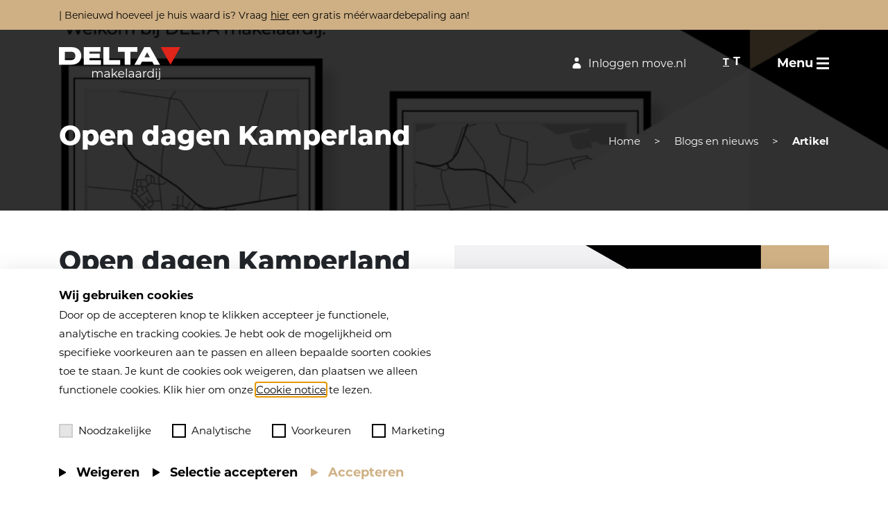

--- FILE ---
content_type: text/html; charset=UTF-8
request_url: https://deltamakelaardij.nl/open-dagen-kamperland/
body_size: 12570
content:
<!doctype html>
<html lang="nl-NL" class="wp-singular post-template-default single single-post postid-71453 single-format-standard wp-theme-deltaresources open-dagen-kamperland app-data index-data singular-data single-data single-post-data single-post-open-dagen-kamperland-data">
  <head>
  <meta charset="utf-8">
  <meta http-equiv="x-ua-compatible" content="ie=edge">
  <meta name="viewport" content="width=device-width, initial-scale=1, shrink-to-fit=no">
  <link href='https://api.mapbox.com/mapbox-gl-js/v1.11.0/mapbox-gl.css' rel='stylesheet' />
  <script src='https://api.tiles.mapbox.com/mapbox-gl-js/v0.52.0/mapbox-gl.js'></script>
  <meta name='robots' content='index, follow, max-image-preview:large, max-snippet:-1, max-video-preview:-1' />

	<!-- This site is optimized with the Yoast SEO plugin v26.7 - https://yoast.com/wordpress/plugins/seo/ -->
	<title>DELTA makelaardij | Open dagen Kamperland</title>
	<meta name="description" content="Open dagen Kamperland: Op 29, 30 juni en 1 juli zijn de open dagen op ons kantoor in Kamperland voor alle inwoners van Noord-Beveland!" />
	<link rel="canonical" href="https://deltamakelaardij.nl/open-dagen-kamperland/" />
	<meta property="og:locale" content="nl_NL" />
	<meta property="og:type" content="article" />
	<meta property="og:title" content="DELTA makelaardij | Open dagen Kamperland" />
	<meta property="og:description" content="Open dagen Kamperland: Op 29, 30 juni en 1 juli zijn de open dagen op ons kantoor in Kamperland voor alle inwoners van Noord-Beveland!" />
	<meta property="og:url" content="https://deltamakelaardij.nl/open-dagen-kamperland/" />
	<meta property="og:site_name" content="DELTA makelaardij" />
	<meta property="article:publisher" content="https://www.facebook.com/delta.makelaardij" />
	<meta property="article:published_time" content="2023-06-14T09:23:07+00:00" />
	<meta property="article:modified_time" content="2023-06-14T09:29:09+00:00" />
	<meta property="og:image" content="https://deltamakelaardij.nl/wp-content/uploads/2023/06/Social-post-1.jpeg" />
	<meta property="og:image:width" content="960" />
	<meta property="og:image:height" content="960" />
	<meta property="og:image:type" content="image/jpeg" />
	<meta name="author" content="Delta" />
	<meta name="twitter:card" content="summary_large_image" />
	<meta name="twitter:label1" content="Geschreven door" />
	<meta name="twitter:data1" content="Delta" />
	<meta name="twitter:label2" content="Geschatte leestijd" />
	<meta name="twitter:data2" content="2 minuten" />
	<script type="application/ld+json" class="yoast-schema-graph">{"@context":"https://schema.org","@graph":[{"@type":"Article","@id":"https://deltamakelaardij.nl/open-dagen-kamperland/#article","isPartOf":{"@id":"https://deltamakelaardij.nl/open-dagen-kamperland/"},"author":{"name":"Delta","@id":"https://deltamakelaardij.nl/#/schema/person/f2d3a8d77ad5ae74dbe4170173d3af20"},"headline":"Open dagen Kamperland","datePublished":"2023-06-14T09:23:07+00:00","dateModified":"2023-06-14T09:29:09+00:00","mainEntityOfPage":{"@id":"https://deltamakelaardij.nl/open-dagen-kamperland/"},"wordCount":165,"publisher":{"@id":"https://deltamakelaardij.nl/#organization"},"image":{"@id":"https://deltamakelaardij.nl/open-dagen-kamperland/#primaryimage"},"thumbnailUrl":"https://deltamakelaardij.nl/wp-content/uploads/2023/06/Social-post-1.jpeg","articleSection":["Verkopen"],"inLanguage":"nl-NL"},{"@type":"WebPage","@id":"https://deltamakelaardij.nl/open-dagen-kamperland/","url":"https://deltamakelaardij.nl/open-dagen-kamperland/","name":"DELTA makelaardij | Open dagen Kamperland","isPartOf":{"@id":"https://deltamakelaardij.nl/#website"},"primaryImageOfPage":{"@id":"https://deltamakelaardij.nl/open-dagen-kamperland/#primaryimage"},"image":{"@id":"https://deltamakelaardij.nl/open-dagen-kamperland/#primaryimage"},"thumbnailUrl":"https://deltamakelaardij.nl/wp-content/uploads/2023/06/Social-post-1.jpeg","datePublished":"2023-06-14T09:23:07+00:00","dateModified":"2023-06-14T09:29:09+00:00","description":"Open dagen Kamperland: Op 29, 30 juni en 1 juli zijn de open dagen op ons kantoor in Kamperland voor alle inwoners van Noord-Beveland!","breadcrumb":{"@id":"https://deltamakelaardij.nl/open-dagen-kamperland/#breadcrumb"},"inLanguage":"nl-NL","potentialAction":[{"@type":"ReadAction","target":["https://deltamakelaardij.nl/open-dagen-kamperland/"]}]},{"@type":"ImageObject","inLanguage":"nl-NL","@id":"https://deltamakelaardij.nl/open-dagen-kamperland/#primaryimage","url":"https://deltamakelaardij.nl/wp-content/uploads/2023/06/Social-post-1.jpeg","contentUrl":"https://deltamakelaardij.nl/wp-content/uploads/2023/06/Social-post-1.jpeg","width":960,"height":960},{"@type":"BreadcrumbList","@id":"https://deltamakelaardij.nl/open-dagen-kamperland/#breadcrumb","itemListElement":[{"@type":"ListItem","position":1,"name":"Home","item":"https://deltamakelaardij.nl/"},{"@type":"ListItem","position":2,"name":"Open dagen Kamperland"}]},{"@type":"WebSite","@id":"https://deltamakelaardij.nl/#website","url":"https://deltamakelaardij.nl/","name":"DELTA makelaardij","description":"De makelaar van (n)u!","publisher":{"@id":"https://deltamakelaardij.nl/#organization"},"potentialAction":[{"@type":"SearchAction","target":{"@type":"EntryPoint","urlTemplate":"https://deltamakelaardij.nl/?s={search_term_string}"},"query-input":{"@type":"PropertyValueSpecification","valueRequired":true,"valueName":"search_term_string"}}],"inLanguage":"nl-NL"},{"@type":"Organization","@id":"https://deltamakelaardij.nl/#organization","name":"DELTA makelaardij","url":"https://deltamakelaardij.nl/","logo":{"@type":"ImageObject","inLanguage":"nl-NL","@id":"https://deltamakelaardij.nl/#/schema/logo/image/","url":"https://deltamakelaardij.nl/wp-content/uploads/2021/03/delta_logo_wit_rood.svg","contentUrl":"https://deltamakelaardij.nl/wp-content/uploads/2021/03/delta_logo_wit_rood.svg","width":995,"height":264,"caption":"DELTA makelaardij"},"image":{"@id":"https://deltamakelaardij.nl/#/schema/logo/image/"},"sameAs":["https://www.facebook.com/delta.makelaardij","https://www.instagram.com/deltamakelaardij/","https://www.linkedin.com/company/1380725/admin/","https://www.youtube.com/channel/UC9ff0d49z3tih68HTG6LzsQ"]},{"@type":"Person","@id":"https://deltamakelaardij.nl/#/schema/person/f2d3a8d77ad5ae74dbe4170173d3af20","name":"Delta","image":{"@type":"ImageObject","inLanguage":"nl-NL","@id":"https://deltamakelaardij.nl/#/schema/person/image/","url":"https://secure.gravatar.com/avatar/11fa83143685a0022a623990e40a1e725a8aa02383ab93d65447859d368f0186?s=96&d=mm&r=g","contentUrl":"https://secure.gravatar.com/avatar/11fa83143685a0022a623990e40a1e725a8aa02383ab93d65447859d368f0186?s=96&d=mm&r=g","caption":"Delta"}}]}</script>
	<!-- / Yoast SEO plugin. -->


<link rel="alternate" title="oEmbed (JSON)" type="application/json+oembed" href="https://deltamakelaardij.nl/wp-json/oembed/1.0/embed?url=https%3A%2F%2Fdeltamakelaardij.nl%2Fopen-dagen-kamperland%2F" />
<link rel="alternate" title="oEmbed (XML)" type="text/xml+oembed" href="https://deltamakelaardij.nl/wp-json/oembed/1.0/embed?url=https%3A%2F%2Fdeltamakelaardij.nl%2Fopen-dagen-kamperland%2F&#038;format=xml" />
<style id='wp-img-auto-sizes-contain-inline-css' type='text/css'>
img:is([sizes=auto i],[sizes^="auto," i]){contain-intrinsic-size:3000px 1500px}
/*# sourceURL=wp-img-auto-sizes-contain-inline-css */
</style>
<link rel='stylesheet' id='realworks-zoekservice-style-css' href='https://deltamakelaardij.nl/wp-content/plugins/blackdesk-realworks-zoekservice-plugin/vendor/select2/select2/dist/css/select2.min.css?ver=1728378036' type='text/css' media='' />
<link rel='stylesheet' id='realworks-zoekservice-style-plugin-css' href='https://deltamakelaardij.nl/wp-content/plugins/blackdesk-realworks-zoekservice-plugin/css/select.min.css?ver=1728378036' type='text/css' media='' />
<style id='wp-emoji-styles-inline-css' type='text/css'>

	img.wp-smiley, img.emoji {
		display: inline !important;
		border: none !important;
		box-shadow: none !important;
		height: 1em !important;
		width: 1em !important;
		margin: 0 0.07em !important;
		vertical-align: -0.1em !important;
		background: none !important;
		padding: 0 !important;
	}
/*# sourceURL=wp-emoji-styles-inline-css */
</style>
<link rel='stylesheet' id='wp-block-library-css' href='https://deltamakelaardij.nl/wp-includes/css/dist/block-library/style.min.css?ver=6.9' type='text/css' media='all' />
<style id='classic-theme-styles-inline-css' type='text/css'>
/*! This file is auto-generated */
.wp-block-button__link{color:#fff;background-color:#32373c;border-radius:9999px;box-shadow:none;text-decoration:none;padding:calc(.667em + 2px) calc(1.333em + 2px);font-size:1.125em}.wp-block-file__button{background:#32373c;color:#fff;text-decoration:none}
/*# sourceURL=/wp-includes/css/classic-themes.min.css */
</style>
<link rel='stylesheet' id='privacy-cookie-style-css' href='https://deltamakelaardij.nl/wp-content/plugins/blackdesk-privacy-cookie-plugin/css/privacycookieplugin.min.css?ver=1767798232' type='text/css' media='' />
<link rel='stylesheet' id='contact-form-7-css' href='https://deltamakelaardij.nl/wp-content/plugins/contact-form-7/includes/css/styles.css?ver=6.1.4' type='text/css' media='all' />
<link rel='stylesheet' id='sage/main.css-css' href='https://deltamakelaardij.nl/wp-content/themes/delta/dist/styles/main_b4411f7d.css' type='text/css' media='all' />
<script type="text/javascript" src="https://deltamakelaardij.nl/wp-includes/js/jquery/jquery.min.js?ver=3.7.1" id="jquery-core-js"></script>
<script type="text/javascript" src="https://deltamakelaardij.nl/wp-includes/js/jquery/jquery-migrate.min.js?ver=3.4.1" id="jquery-migrate-js"></script>
<script type="text/javascript" src="https://deltamakelaardij.nl/wp-content/plugins/blackdesk-realworks-zoekservice-plugin/vendor/select2/select2/dist/js/select2.min.js?ver=1728378036" id="realworks-zoekservice-select2-script-js"></script>
<script type="text/javascript" src="https://deltamakelaardij.nl/wp-content/plugins/blackdesk-realworks-zoekservice-plugin/js/select.min.js?ver=1728378036" id="realworks-zoekservice-script-js"></script>
<script type="text/javascript" id="wpml-cookie-js-extra">
/* <![CDATA[ */
var wpml_cookies = {"wp-wpml_current_language":{"value":"nl","expires":1,"path":"/"}};
var wpml_cookies = {"wp-wpml_current_language":{"value":"nl","expires":1,"path":"/"}};
//# sourceURL=wpml-cookie-js-extra
/* ]]> */
</script>
<script type="text/javascript" src="https://deltamakelaardij.nl/wp-content/plugins/sitepress-multilingual-cms/res/js/cookies/language-cookie.js?ver=486900" id="wpml-cookie-js" defer="defer" data-wp-strategy="defer"></script>
<link rel="https://api.w.org/" href="https://deltamakelaardij.nl/wp-json/" /><link rel="alternate" title="JSON" type="application/json" href="https://deltamakelaardij.nl/wp-json/wp/v2/posts/71453" /><link rel="EditURI" type="application/rsd+xml" title="RSD" href="https://deltamakelaardij.nl/xmlrpc.php?rsd" />
<meta name="generator" content="WordPress 6.9" />
<link rel='shortlink' href='https://deltamakelaardij.nl/?p=71453' />
<meta name="generator" content="WPML ver:4.8.6 stt:37,3;" />
<!-- Google Tag Manager -->
            <script>
                window.addEventListener('load', function () {
                    window.dataLayer = window.dataLayer || [];
                    window.dataLayer.push({'gtm.start': new Date().getTime(), event: 'gtm.js'});

                    var gtmScript = document.createElement('script');
                    gtmScript.async = true;
                    gtmScript.src = 'https://www.googletagmanager.com/gtm.js?id=GTM-TG8BPVJ';
                    document.head.appendChild(gtmScript);
                });
            </script>
            <!-- End Google Tag Manager -->
<!-- Wordpress CMS & Makelaar Plugin door Tussendoor B.V. (tussendoor.nl) -->

<link rel="icon" href="https://deltamakelaardij.nl/wp-content/uploads/2020/11/cropped-FAVICON-32x32.png" sizes="32x32" />
<link rel="icon" href="https://deltamakelaardij.nl/wp-content/uploads/2020/11/cropped-FAVICON-192x192.png" sizes="192x192" />
<link rel="apple-touch-icon" href="https://deltamakelaardij.nl/wp-content/uploads/2020/11/cropped-FAVICON-180x180.png" />
<meta name="msapplication-TileImage" content="https://deltamakelaardij.nl/wp-content/uploads/2020/11/cropped-FAVICON-270x270.png" />
		<style type="text/css" id="wp-custom-css">
			.grecaptcha-badge {
  display: none !important;
}
.pop-up .swiper-button-disabled {
	display: flex !important;
}		</style>
		</head>
  <body class="wp-singular post-template-default single single-post postid-71453 single-format-standard wp-theme-deltaresources open-dagen-kamperland app-data index-data singular-data single-data single-post-data single-post-open-dagen-kamperland-data">
        <section class="notice">
    <div class="container">
        <div class="row align-items-center">
            <div class="col-12">
                                <div class="d-inline-block"><p>| Benieuwd hoeveel je huis waard is? Vraag <a href="https://deltamakelaardij.nl/diensten/gratis-waardebepaling/">hier</a> een gratis méérwaardebepaling aan!</p>
</div>
            </div>
        </div>
    </div>
</section>

<header>
    <div class="container">
        <div class="row align-items-center">
            <div class="col-6 col-md-4">
                <a href="https://deltamakelaardij.nl/" class="header-logo">
					<img src="https://deltamakelaardij.nl/wp-content/uploads/2021/03/delta_logo_wit_rood.svg" class="site-logo site-logo--white" width="175px" alt="Site logo">
 					<img src="" class="site-logo site-logo--black" width="175px" alt="Site logo">
                </a>
            </div>

            <div class="col-6 col-md-8 text-right">
                                    <div class="d-md-inline-block d-none">
                        <a href="https://move.nl/" class="login-move" target="_blank" rel="nofollow" alt="Login move">
                            <i class="icon icon-user"></i>
                            Inloggen move.nl
                        </a>
                    </div>
                
                <div class="d-md-inline-block d-none pr-5 pl-5">
                    <div class="text-switcher">
                        <div class="text-switcher--element" id="font-normal">T</div>
                        <div class="text-switcher--element" id="font-medium">T</div>
                    </div>
                </div>

                <!-- Show translator whenever there are available translations -->
                
                <!-- Show hamburger icon only if language is Dutch -->
                                    <div class="d-inline-block">
                        <button class="navbar-toggler collapsed" id="navbarToggler" type="button" aria-label="Toggle menu">
                            <div class="navbar-toggler--text">Menu</div>
                            <div class="icon-bars">
                                <span class="icon-bar icon-bar--top"></span>
                                <span class="icon-bar icon-bar--middle"></span>
                                <span class="icon-bar icon-bar--bottom"></span>
                            </div>
                        </button>
                    </div>
                            </div>
        </div>
    </div>

    <section class="collapse" id="menuCollapse">

    <div class="collapse--wrapper">

        <div class="container">

            <div class="row">

                <div class="col-xl-10">
                    <div class="row">
                        <div class="col-12">
                            <div class="nav">
                                <div class="menu-item">
                                    <a class="nav-link" href="https://deltamakelaardij.nl/">Home</a>
                                </div>
                            </div>
                        </div>
                        <div class="col-md-6">
                                                            <div class="menu-primary-container"><ul id="menu-primary" class="nav"><li id="menu-item-21" class="menu-item menu-item-type-custom menu-item-object-custom menu-item-has-children menu-item-21 nav-item   dropdown"><a title="Ons aanbod" href="/woningen/beschikbaar/" class="nav-link">Ons aanbod <span class="glyphicon glyphicon-chevron-right"></span></a>
<div class="toggle_submenu"><i class="icon icon-plus"></i></div><ul role="menu" class="sub-menu ">
	<li id="menu-item-22" class="menu-item menu-item-type-custom menu-item-object-custom menu-item-22 nav-item  "><a title="Woningen" href="/woningen/beschikbaar/" class="nav-link">Woningen</a></li>
	<li id="menu-item-1273" class="menu-item menu-item-type-custom menu-item-object-custom menu-item-1273 nav-item  "><a title="Vakantiewoningen" href="/woningen/recreatie/" class="nav-link">Vakantiewoningen</a></li>
	<li id="menu-item-5290" class="menu-item menu-item-type-custom menu-item-object-custom menu-item-5290 nav-item  "><a title="Zeeuwland woningen" href="/woningen/zeeuwland/" class="nav-link">Zeeuwland woningen</a></li>
	<li id="menu-item-480" class="menu-item menu-item-type-custom menu-item-object-custom menu-item-480 nav-item  "><a title="Bedrijfsobjecten" href="/bedrijfsaanbod/" class="nav-link">Bedrijfsobjecten</a></li>
	<li id="menu-item-481" class="menu-item menu-item-type-custom menu-item-object-custom menu-item-481 nav-item  "><a title="Nieuwbouwprojecten" href="/nieuwbouw/" class="nav-link">Nieuwbouwprojecten</a></li>
	<li id="menu-item-5287" class="menu-item menu-item-type-custom menu-item-object-custom menu-item-5287 nav-item  "><a title="Recent verkocht" href="/woningen/verkocht/" class="nav-link">Recent verkocht</a></li>
</ul>
</li>
<li id="menu-item-1319" class="menu-item menu-item-type-post_type menu-item-object-page menu-item-has-children menu-item-1319 nav-item   dropdown"><a title="Onze diensten" href="https://deltamakelaardij.nl/diensten/" class="nav-link">Onze diensten <span class="glyphicon glyphicon-chevron-right"></span></a>
<div class="toggle_submenu"><i class="icon icon-plus"></i></div><ul role="menu" class="sub-menu ">
	<li id="menu-item-1279" class="menu-item menu-item-type-post_type menu-item-object-diensten menu-item-1279 nav-item  "><a title="Verkopen" href="https://deltamakelaardij.nl/diensten/verkopen/" class="nav-link">Verkopen</a></li>
	<li id="menu-item-1278" class="menu-item menu-item-type-post_type menu-item-object-diensten menu-item-1278 nav-item  "><a title="Aankopen" href="https://deltamakelaardij.nl/diensten/aankopen/" class="nav-link">Aankopen</a></li>
	<li id="menu-item-1276" class="menu-item menu-item-type-post_type menu-item-object-diensten menu-item-1276 nav-item  "><a title="Taxeren" href="https://deltamakelaardij.nl/diensten/taxeren/" class="nav-link">Taxeren</a></li>
	<li id="menu-item-60489" class="menu-item menu-item-type-post_type menu-item-object-diensten menu-item-60489 nav-item  "><a title="Voorverkoop" href="https://deltamakelaardij.nl/diensten/voorverkoop/" class="nav-link">Voorverkoop</a></li>
	<li id="menu-item-1277" class="menu-item menu-item-type-post_type menu-item-object-diensten menu-item-1277 nav-item  "><a title="Zoekservice" href="https://deltamakelaardij.nl/diensten/zoekservice/" class="nav-link">Zoekservice</a></li>
	<li id="menu-item-1275" class="menu-item menu-item-type-post_type menu-item-object-diensten menu-item-1275 nav-item  "><a title="Financiering" href="https://deltamakelaardij.nl/diensten/financiering/" class="nav-link">Financiering</a></li>
	<li id="menu-item-1274" class="menu-item menu-item-type-post_type menu-item-object-diensten menu-item-1274 nav-item  "><a title="Gratis waardebepaling" href="https://deltamakelaardij.nl/diensten/gratis-waardebepaling/" class="nav-link">Gratis waardebepaling</a></li>
</ul>
</li>
<li id="menu-item-1423" class="menu-item menu-item-type-post_type menu-item-object-page menu-item-1423 nav-item  "><a title="Vakantieparken" href="https://deltamakelaardij.nl/vakantieparken/" class="nav-link">Vakantieparken</a></li>
</ul></div>
                                                    </div>
                        <div class="col-md-6">
                                                            <div class="menu-secondary-container"><ul id="menu-secondary" class="nav"><li id="menu-item-1280" class="menu-item menu-item-type-post_type menu-item-object-page current_page_parent menu-item-1280 nav-item  "><a title="Blogs en nieuws" href="https://deltamakelaardij.nl/blogs-en-nieuws/" class="nav-link">Blogs en nieuws</a></li>
<li id="menu-item-1427" class="menu-item menu-item-type-post_type menu-item-object-page menu-item-has-children menu-item-1427 nav-item   dropdown"><a title="Over ons" href="https://deltamakelaardij.nl/over-ons/" class="nav-link">Over ons <span class="glyphicon glyphicon-chevron-right"></span></a>
<div class="toggle_submenu"><i class="icon icon-plus"></i></div><ul role="menu" class="sub-menu ">
	<li id="menu-item-1961" class="menu-item menu-item-type-post_type menu-item-object-page menu-item-1961 nav-item  "><a title="Ons team" href="https://deltamakelaardij.nl/over-ons/" class="nav-link">Ons team</a></li>
	<li id="menu-item-1446" class="menu-item menu-item-type-post_type menu-item-object-page menu-item-1446 nav-item  "><a title="Waarom DELTA makelaardij" href="https://deltamakelaardij.nl/waarom-delta/" class="nav-link">Waarom DELTA makelaardij</a></li>
	<li id="menu-item-1447" class="menu-item menu-item-type-post_type menu-item-object-page menu-item-1447 nav-item  "><a title="Werkgebied" href="https://deltamakelaardij.nl/werkgebied/" class="nav-link">Werkgebied</a></li>
</ul>
</li>
<li id="menu-item-1540" class="menu-item menu-item-type-post_type menu-item-object-page menu-item-has-children menu-item-1540 nav-item   dropdown"><a title="Contact" href="https://deltamakelaardij.nl/contact/" class="nav-link">Contact <span class="glyphicon glyphicon-chevron-right"></span></a>
<div class="toggle_submenu"><i class="icon icon-plus"></i></div><ul role="menu" class="sub-menu ">
	<li id="menu-item-3121" class="menu-item menu-item-type-custom menu-item-object-custom menu-item-3121 nav-item  "><a title="FAQ" href="/contact/#faq" class="nav-link">FAQ</a></li>
</ul>
</li>
</ul></div>
                                                    </div>
                    </div>
                </div>

                <div class="col-md-12 mt-4 mb-4">

                    <hr>

                </div>

                <div class="col-md-12">

                    
                        <div class="d-md-inline-block">

                            <a href="https://move.nl/" class="login-move" target="_blank" rel="notarget">

                                <i class="icon icon-user"></i>

                                Inloggen move.nl

                            </a>

                        </div>

                    
                </div>

            </div>

        </div>

    </div>

</section>
</header>
    <div class="wrap" role="document">
      <div class="content">
        <main class="main">
                 <section class="page-header" style="background-image:url(https://deltamakelaardij.nl/wp-content/uploads/2023/06/Social-post-1.jpeg);">
    <div class="container">
        <div class="row align-items-center">
            <div class="col-md-7">
                <h1 class="white mb-3">Open dagen Kamperland</h1>
                            </div>
            <div class="col-md-5 text-right">
                <div class="post-breadcrumb d-none d-lg-block">
    <a href="https://deltamakelaardij.nl/" class="d-inline-block white">Home</a>
    <div class="pr-3 pl-3 d-inline-block white">></div>
    <a href="https://deltamakelaardij.nl/blogs-en-nieuws" class="d-inline-block white">Blogs en nieuws</a>
    <div class="pl-3 pr-3 d-inline-block white">></div>
    <strong class="d-inline-block white">Artikel</strong>
</div>
            </div>
        </div>
    </div>
</section>


<section class="blog-content module">
  <div class="container">
    <div class="row align-items-start">
      <div class="col-lg-6">
        <h1>Open dagen Kamperland</h1>
<blockquote><p>Cadeau voor alle inwoners van Noord-Beveland !</p></blockquote>
<p>Dat DELTA makelaardij in het vroege voorjaar een kantoor opende in Kamperland kan niemand ontgaan zijn. In bijna iedere kern in Noord-Beveland komen en gaan de herkenbare Te Koop-borden. In plaats van een formele, officiële opening nodigen we liever <strong>ALLE INWONERS VAN NOORD-BEVELAND</strong> uit, tijdens <strong>OPEN DAGEN</strong> op ons kantoor aan de Veerweg 3 in Kamperland.</p>
<p>Daar ligt <strong>VOOR ALLE BEZOEKERS EEN PRACHTIG CADEAU KLAAR</strong>: een artistieke prent met het stratenplan van jouw favoriete kern op Noord-Beveland. We hebben ze allemaal! Zo delen wij onze liefde voor Noord-Beveland, met jou! Dit cadeau wordt enkel aangeboden tijdens de Open dag.</p>
<div dir="auto"><strong>ZOMERACTIE</strong></div>
<div dir="auto">Iedere opdracht voor aankoop of verkoop belonen we tot 1 oktober 2023 met een <strong>grootformaat (A2!), ingelijste reproductie van je favoriete kern op Noord-Beveland. Een absolute must have!</strong></div>
<div dir="auto"></div>
<div dir="auto"><strong>Open dagen</strong></div>
<div dir="auto">Donderdag 29 juni van 14.00 &#8211; 17.00 uur<br />
Vrijdag 30 juni van 14.00 &#8211; 17.00 uur<br />
Zaterdag 1 juli van 10.00 &#8211; 12.00 uur</div>
<div dir="auto"></div>
<div dir="auto">Je bent van harte welkom aan de Veerweg 3 in Kamperland!</div>
        <div class="row mt-5 mb-5">
            <div class="col-md-6">
            <strong>Datum:</strong> <br>
            juni 14, 2023
        </div>
        <div class="col-md-6">
            <strong>Categorie:</strong> <br>
                        Verkopen
        </div>
    </div>

<div class="row mb-5">
    <div class="col-md-6">
        <h3 class="theme-color">Meer informatie over dit onderwerp?</h3>
        <a href="https://deltamakelaardij.nl/contact/" class="btn btn-red mt-3">Contact</a>
    </div>
    <div class="col-md-6">
        <h3 class="theme-color mb-3">Deel Artikel</h3>
        <div class="socials socials--share red">
            <a href="http://www.linkedin.com/shareArticle?url=https://deltamakelaardij.nl/open-dagen-kamperland/&t=Open dagen Kamperland" class="social-link" data-placement="bottom" data-trigger="hover" title="Share on Linkedin" target="_blank"><i class="icon-linkedin"></i></a>
            <a href="http://www.facebook.com/sharer.php?u=https://deltamakelaardij.nl/open-dagen-kamperland/&t=Open dagen Kamperland" class="social-link" data-placement="bottom" data-trigger="hover" title="Share on Facebook" onclick="" target="_blank"><i class="icon-facebook"></i></a>
            <a class="social-link" href="mailto:?subject=He, dit bericht moet je lezen&body=https://deltamakelaardij.nl/open-dagen-kamperland/"><i class="icon icon-mail"></i></a>
            <a class="social-link mobile" href="whatsapp://send?text=He dit moet je zien https://deltamakelaardij.nl/open-dagen-kamperland/"><i class="icon icon-whatsapp"></i></a>
        </div>
    </div>
</div>

      </div>
      <div class="col-lg-6">
                              <div class="blog-content--image image-1" style="background-image:url(https://deltamakelaardij.nl/wp-content/uploads/2023/06/Social-post-2.jpeg);"></div>
                                  <div class="blog-content--image image-2" style="background-image:url();"></div>
                                  <div class="blog-content--image image-3" style="background-image:url();"></div>
                                    </div>
    </div>
  </div>
</section>

<section class="module recent_posts bg-grey no-spacing-bottom">
    <div class="container">
        <div class="row mb-3 align-items-center">
            <div class="col-md-6">
                <h2 class="mb-0">Vastgoednieuws</h2>
            </div>
                            <div class="col-md-6 text-right d-none d-md-block">
                    <a href="https://deltamakelaardij.nl/blogs-en-nieuws/" class="btn btn-primary">Terug naar vastgoednieuwsoverzicht</a>
                </div>
                    </div>
        <div class="row">
            <div class="col">
                <div class="recent-posts-swiper">
                    <div class="swiper-wrapper">
                         
                            <div class="swiper-slide large-item">
                                <div class="content-item">
    <div class="content-item--image" style="background-image: url(https://deltamakelaardij.nl/wp-content/uploads/2025/12/2025-kerst.jpg)">
        <div class="content-item--image--hover">
            <i class="icon icon-eye pr-3"></i>
            <div class="pr-4">Bekijk artikel</div>
        </div>
    </div>
    <div class="mt-3">
        <time class="updated pr-4" datetime="2025-12-23T09:10:50+00:00">23 december 2025</time>
    Algemeen
    </div>
    <h3 class="mb-3 mt-3">Aan het einde van het jaar 2025</h3>
    <div class="btn btn-primary">Lees meer</div>
    <a href="https://deltamakelaardij.nl/aan-het-einde-van-het-jaar-2025/" class="stretched-link" alt="lees artikel"></a>
</div>
                            </div>
                                                     
                            <div class="swiper-slide ">
                                <div class="content-item">
    <div class="content-item--image" style="background-image: url(https://deltamakelaardij.nl/wp-content/uploads/2025/12/SF2024_DELTA-MAKELAARDIJ_WINTER-5.jpg)">
        <div class="content-item--image--hover">
            <i class="icon icon-eye pr-3"></i>
            <div class="pr-4">Bekijk artikel</div>
        </div>
    </div>
    <div class="mt-3">
        <time class="updated pr-4" datetime="2025-12-02T13:50:20+00:00">02 december 2025</time>
    Aankopen
    </div>
    <h3 class="mb-3 mt-3">Toch nog even een reminder over die &#8216;startersvrijstelling&#8217;</h3>
    <div class="btn btn-primary">Lees meer</div>
    <a href="https://deltamakelaardij.nl/toch-nog-even-een-reminder-over-die-startersvrijstelling/" class="stretched-link" alt="lees artikel"></a>
</div>
                            </div>
                                                     
                            <div class="swiper-slide ">
                                <div class="content-item">
    <div class="content-item--image" style="background-image: url(https://deltamakelaardij.nl/wp-content/uploads/2025/10/Foto-voor-blog.png)">
        <div class="content-item--image--hover">
            <i class="icon icon-eye pr-3"></i>
            <div class="pr-4">Bekijk artikel</div>
        </div>
    </div>
    <div class="mt-3">
        <time class="updated pr-4" datetime="2025-10-16T12:55:02+00:00">16 oktober 2025</time>
    Algemeen
    </div>
    <h3 class="mb-3 mt-3">NHG 2026: hogere grens en extra voordeel bij verduurzaming</h3>
    <div class="btn btn-primary">Lees meer</div>
    <a href="https://deltamakelaardij.nl/nhg-2026-hogere-grens-en-verduurzaming/" class="stretched-link" alt="lees artikel"></a>
</div>
                            </div>
                                                     
                    </div>
                </div>
            </div>
        </div>
    </div>
</section>
          </main>
              </div>
    </div>
            <div class="blackdesk-privacy-cookie-popup blackdesk-privacy-cookie-popup--bottom--row" style="display:none;">
            <div class="container">
                <div class="blackdesk-privacy-cookie-popup__inner">
                    <div class="row">
                        <div class="col-12">
                                                            <div class="blackdesk-privacy-cookie-popup__title">Wij gebruiken cookies</div>
                                                                                        <div class="blackdesk-privacy-cookie-popup__text"><p>Door op de accepteren knop te klikken accepteer je functionele, analytische en tracking cookies. Je hebt ook de mogelijkheid om specifieke voorkeuren aan te passen en alleen bepaalde soorten cookies toe te staan. Je kunt de cookies ook weigeren, dan plaatsen we alleen functionele cookies. Klik hier om onze <a class="cookie-statement-link" href="https://deltamakelaardij.nl/cookie-notice/" target="" tabindex="0">Cookie notice</a> te lezen.</p>
</div>
                                                    </div>
                    </div>
                    <div class="row align-items-center">
                        <div class="col-12 pt-3 pb-3">
                                                            <div class="options">
                                                                                                                                                                <div class="blackdesk-privacy-cookie-popup-setting">
                                                <label id="consent-necessary"><input type="checkbox" tabindex="0" id="consent-necessary" value="necessary"   disabled>Noodzakelijke</label>
                                            </div>
                                                                                                                                                                                                        <div class="blackdesk-privacy-cookie-popup-setting">
                                                <label id="consent-analytics"><input type="checkbox" tabindex="0" id="consent-analytics" value="analytics"  >Analytische</label>
                                            </div>
                                                                                                                                                                                                        <div class="blackdesk-privacy-cookie-popup-setting">
                                                <label id="consent-preferences"><input type="checkbox" tabindex="0" id="consent-preferences" value="preferences"  >Voorkeuren</label>
                                            </div>
                                                                                                                                                                                                        <div class="blackdesk-privacy-cookie-popup-setting">
                                                <label id="consent-marketing"><input type="checkbox" tabindex="0" id="consent-marketing" value="marketing"  >Marketing</label>
                                            </div>
                                                                                                            </div>
                                                    </div>
                        <div class="col-12">
                                                            <div class="blackdesk-privacy-cookie-popup__button">
                                                                                                                                                                <button type="button" tabindex="0" class="blackdesk-privacy-cookie-reject-button btn btn-primary">Weigeren</button>
                                                                                                                                                                                                        <button type="button" tabindex="0" class="blackdesk-privacy-cookie-selected-button btn btn-primary">Selectie accepteren</button>
                                                                                                                                                                                                        <button type="button" tabindex="0" class="blackdesk-privacy-cookie-accept-button btn btn-secondary">Accepteren</button>
                                                                                                            </div>
                                                    </div>
                    </div>
                </div>

            </div>
        </div>
        
            <!-- Google Tag Manager (noscript) -->
            <noscript>
                <iframe src="https://www.googletagmanager.com/ns.html?id=GTM-TG8BPVJ"
                height="0" width="0" style="display:none;visibility:hidden"></iframe>
            </noscript>
            <!-- End Google Tag Manager (noscript) -->
                <footer class="footer">

    <div class="container">

        <div class="row">

            <div class="col-md-6 col-lg-3 order-first mt-3 mb-3">

                <a href="https://deltamakelaardij.nl/">

                    <img src="https://deltamakelaardij.nl/wp-content/uploads/2021/03/delta_logo_wit_rood.svg" width="75%" alt="Footer logo" class="footer-logo">

                </a>

            </div>

            <div class="col-md-6 col-lg-3 mt-3 mb-3 order-2 order-md-1 order-lg-1">
            <h4 class="theme-color">Zierikzee</h4>
    
            <p>Manhuisstraat 1-3<br />
4301 BK Zierikzee<br />
<a href="mailto:info@deltamakelaardij.nl">info@deltamakelaardij.nl</a><br />
<a href="tel:0111417808">(+31) 0111 417808</a></p>

    
    
</div>
            
            <div class="col-md-6 col-lg-3 mt-3 mb-3 order-3 order-md-3 order-lg-2">
            <h4 class="theme-color">Kamperland</h4>
    
            <p>Veerweg 3<br />
4493 AL Kamperland<a href="mailto:info@deltamakelaardij.nl"><br />
info@deltamakelaardij.nl</a><br />
<a href="tel:0113205626">(+31) 0113 205626 </a></p>

    
    
</div>

            <div class="col-md-6 col-lg-3 mt-3 mb-3 order-5 order-md-6 order-lg-3">
            <h4 class="theme-color">Volg ons op sociale media:</h4>
    
    
            <div class="socials socials--normal mt-3">

        
            <a href="https://www.linkedin.com/company/delta-makelaardij-vof/" class="social-link" target="_blank">
                
                <i class="icon icon-linkedin"></i>
            
            </a>

        
            <a href="https://www.facebook.com/delta.makelaardij" class="social-link" target="_blank">
                
                <i class="icon icon-facebook"></i>
            
            </a>

        
            <a href="https://www.instagram.com/deltamakelaardij/" class="social-link" target="_blank">
                
                <i class="icon icon-instagram"></i>
            
            </a>

        
    </div>

    
</div>

            <div class="col-md-6 col-lg-3 mt-3 mb-3 order-1 order-md-2 order-lg-4">
    
            <p>Beoordeeld met een dikke 9! Benieuwd naar onze reviews? Lees <a href="https://www.funda.nl/makelaars/zierikzee/63058-delta-makelaardij-bv/beoordelingen/verkoop" target="_blank" rel="noopener">hier</a> verder.</p>

    
    
</div>

            <div class="col-md-6 col-lg-3 mt-3 mb-3 order-md-4 order-lg-5 d-none d-md-block">
            <h4 class="theme-color">Navigatie</h4>
    
            <p><a href="https://deltamakelaardij.nl/woningen/">Aanbod</a><br />
<a href="https://deltamakelaardij.nl/diensten/">Diensten</a><br />
<a href="https://deltamakelaardij.nl/over-ons/">Over ons</a><br />
<a href="https://deltamakelaardij.nl/contact/">Contact</a><br />
<a href="https://deltamakelaardij.nl/contact/#faq">FAQ</a><br />
<a href="https://deltamakelaardij.nl/sitemap/">Sitemap</a></p>

    
    
</div>

            <div class="col-md-6 col-lg-3 mt-3 mb-3 order-4 order-md-5 order-lg-6">
            <h4 class="theme-color">Openingstijden</h4>
    
            <table>
<tbody>
<tr>
<td style="padding-right: 15px;">Ma &#8211; vr</td>
<td>08.30 &#8211; 17.00</td>
</tr>
<tr>
<td>Za</td>
<td>Op afspraak</td>
</tr>
<tr>
<td>Z0</td>
<td>Gesloten</td>
</tr>
</tbody>
</table>
<p>31-12 t/m 12.00 uur<br />
1&amp;2 jan 2026 gesloten</p>

    
    
</div>

            <div class="col-md-6 col-lg-3 mt-3 mb-3 order-5 order-md-7 order-lg-7">

                                    <a href="https://vastgoednederland.nl/" rel="nofollow" target="_blank" class="logo-link">
                        <img src="https://deltamakelaardij.nl/wp-content/uploads/2025/03/vastgoednederland.png" width="75%" alt="logos" class="footer-logo">
                    </a>
                                    <a href="https://www.funda.nl/makelaars/zierikzee/63058-delta-makelaardij-bv/woningaanbod/koop/heel-nederland/" rel="nofollow" target="_blank" class="logo-link">
                        <img src="https://deltamakelaardij.nl/wp-content/uploads/2020/09/funda_logo_witkopie-e1599030720102.png" width="75%" alt="logos" class="footer-logo">
                    </a>
                
            </div>
            

        </div>

    </div>
    
</footer>

<section class="copyright">
    <div class="container">
        <div class="row align-items-center">
            <div class="col-lg-6">
                Website door: <a href="https://www.blackdesk.nl" class="copyright--link" target="_blank">BlackDesk</a>
            </div>
            <div class="col-lg-6">
                                    <div class="menu-footer-menu-container"><ul id="menu-footer-menu" class="footer-nav"><li id="menu-item-3132" class="menu-item menu-item-type-post_type menu-item-object-page menu-item-3132"><a href="https://deltamakelaardij.nl/cookie-notice/">Cookie notice</a></li>
<li id="menu-item-1222" class="menu-item menu-item-type-post_type menu-item-object-page menu-item-privacy-policy menu-item-1222"><a rel="privacy-policy" href="https://deltamakelaardij.nl/privacy/">Privacy Policy</a></li>
</ul></div>
                            </div>
        </div>
    </div>
</section>    <script type="speculationrules">
{"prefetch":[{"source":"document","where":{"and":[{"href_matches":"/*"},{"not":{"href_matches":["/wp-*.php","/wp-admin/*","/wp-content/uploads/*","/wp-content/*","/wp-content/plugins/*","/wp-content/themes/delta/resources/*","/*\\?(.+)"]}},{"not":{"selector_matches":"a[rel~=\"nofollow\"]"}},{"not":{"selector_matches":".no-prefetch, .no-prefetch a"}}]},"eagerness":"conservative"}]}
</script>

    <svg xmlns="http://www.w3.org/2000/svg" style="display: none;">

        <symbol id="layout_floor" viewBox="0 0 249.5303 226.9412" xml:space="preserve">
        
            <path class="cls-1" d="M134.4837,0H0V226.9412H134.4837v-54.634H249.53V0ZM113.4706,205.9281H21.0131V21.0131h92.4575Zm21.0131-54.634V100.8628h36.4281v50.4313Zm94.0335,0H191.9249V100.8628h36.5923Zm0-75.647H134.4837V21.0131h94.0335Z"/>
        
        </symbol>
        
    </svg>

<style id='global-styles-inline-css' type='text/css'>
:root{--wp--preset--aspect-ratio--square: 1;--wp--preset--aspect-ratio--4-3: 4/3;--wp--preset--aspect-ratio--3-4: 3/4;--wp--preset--aspect-ratio--3-2: 3/2;--wp--preset--aspect-ratio--2-3: 2/3;--wp--preset--aspect-ratio--16-9: 16/9;--wp--preset--aspect-ratio--9-16: 9/16;--wp--preset--color--black: #000000;--wp--preset--color--cyan-bluish-gray: #abb8c3;--wp--preset--color--white: #ffffff;--wp--preset--color--pale-pink: #f78da7;--wp--preset--color--vivid-red: #cf2e2e;--wp--preset--color--luminous-vivid-orange: #ff6900;--wp--preset--color--luminous-vivid-amber: #fcb900;--wp--preset--color--light-green-cyan: #7bdcb5;--wp--preset--color--vivid-green-cyan: #00d084;--wp--preset--color--pale-cyan-blue: #8ed1fc;--wp--preset--color--vivid-cyan-blue: #0693e3;--wp--preset--color--vivid-purple: #9b51e0;--wp--preset--gradient--vivid-cyan-blue-to-vivid-purple: linear-gradient(135deg,rgb(6,147,227) 0%,rgb(155,81,224) 100%);--wp--preset--gradient--light-green-cyan-to-vivid-green-cyan: linear-gradient(135deg,rgb(122,220,180) 0%,rgb(0,208,130) 100%);--wp--preset--gradient--luminous-vivid-amber-to-luminous-vivid-orange: linear-gradient(135deg,rgb(252,185,0) 0%,rgb(255,105,0) 100%);--wp--preset--gradient--luminous-vivid-orange-to-vivid-red: linear-gradient(135deg,rgb(255,105,0) 0%,rgb(207,46,46) 100%);--wp--preset--gradient--very-light-gray-to-cyan-bluish-gray: linear-gradient(135deg,rgb(238,238,238) 0%,rgb(169,184,195) 100%);--wp--preset--gradient--cool-to-warm-spectrum: linear-gradient(135deg,rgb(74,234,220) 0%,rgb(151,120,209) 20%,rgb(207,42,186) 40%,rgb(238,44,130) 60%,rgb(251,105,98) 80%,rgb(254,248,76) 100%);--wp--preset--gradient--blush-light-purple: linear-gradient(135deg,rgb(255,206,236) 0%,rgb(152,150,240) 100%);--wp--preset--gradient--blush-bordeaux: linear-gradient(135deg,rgb(254,205,165) 0%,rgb(254,45,45) 50%,rgb(107,0,62) 100%);--wp--preset--gradient--luminous-dusk: linear-gradient(135deg,rgb(255,203,112) 0%,rgb(199,81,192) 50%,rgb(65,88,208) 100%);--wp--preset--gradient--pale-ocean: linear-gradient(135deg,rgb(255,245,203) 0%,rgb(182,227,212) 50%,rgb(51,167,181) 100%);--wp--preset--gradient--electric-grass: linear-gradient(135deg,rgb(202,248,128) 0%,rgb(113,206,126) 100%);--wp--preset--gradient--midnight: linear-gradient(135deg,rgb(2,3,129) 0%,rgb(40,116,252) 100%);--wp--preset--font-size--small: 13px;--wp--preset--font-size--medium: 20px;--wp--preset--font-size--large: 36px;--wp--preset--font-size--x-large: 42px;--wp--preset--spacing--20: 0.44rem;--wp--preset--spacing--30: 0.67rem;--wp--preset--spacing--40: 1rem;--wp--preset--spacing--50: 1.5rem;--wp--preset--spacing--60: 2.25rem;--wp--preset--spacing--70: 3.38rem;--wp--preset--spacing--80: 5.06rem;--wp--preset--shadow--natural: 6px 6px 9px rgba(0, 0, 0, 0.2);--wp--preset--shadow--deep: 12px 12px 50px rgba(0, 0, 0, 0.4);--wp--preset--shadow--sharp: 6px 6px 0px rgba(0, 0, 0, 0.2);--wp--preset--shadow--outlined: 6px 6px 0px -3px rgb(255, 255, 255), 6px 6px rgb(0, 0, 0);--wp--preset--shadow--crisp: 6px 6px 0px rgb(0, 0, 0);}:where(.is-layout-flex){gap: 0.5em;}:where(.is-layout-grid){gap: 0.5em;}body .is-layout-flex{display: flex;}.is-layout-flex{flex-wrap: wrap;align-items: center;}.is-layout-flex > :is(*, div){margin: 0;}body .is-layout-grid{display: grid;}.is-layout-grid > :is(*, div){margin: 0;}:where(.wp-block-columns.is-layout-flex){gap: 2em;}:where(.wp-block-columns.is-layout-grid){gap: 2em;}:where(.wp-block-post-template.is-layout-flex){gap: 1.25em;}:where(.wp-block-post-template.is-layout-grid){gap: 1.25em;}.has-black-color{color: var(--wp--preset--color--black) !important;}.has-cyan-bluish-gray-color{color: var(--wp--preset--color--cyan-bluish-gray) !important;}.has-white-color{color: var(--wp--preset--color--white) !important;}.has-pale-pink-color{color: var(--wp--preset--color--pale-pink) !important;}.has-vivid-red-color{color: var(--wp--preset--color--vivid-red) !important;}.has-luminous-vivid-orange-color{color: var(--wp--preset--color--luminous-vivid-orange) !important;}.has-luminous-vivid-amber-color{color: var(--wp--preset--color--luminous-vivid-amber) !important;}.has-light-green-cyan-color{color: var(--wp--preset--color--light-green-cyan) !important;}.has-vivid-green-cyan-color{color: var(--wp--preset--color--vivid-green-cyan) !important;}.has-pale-cyan-blue-color{color: var(--wp--preset--color--pale-cyan-blue) !important;}.has-vivid-cyan-blue-color{color: var(--wp--preset--color--vivid-cyan-blue) !important;}.has-vivid-purple-color{color: var(--wp--preset--color--vivid-purple) !important;}.has-black-background-color{background-color: var(--wp--preset--color--black) !important;}.has-cyan-bluish-gray-background-color{background-color: var(--wp--preset--color--cyan-bluish-gray) !important;}.has-white-background-color{background-color: var(--wp--preset--color--white) !important;}.has-pale-pink-background-color{background-color: var(--wp--preset--color--pale-pink) !important;}.has-vivid-red-background-color{background-color: var(--wp--preset--color--vivid-red) !important;}.has-luminous-vivid-orange-background-color{background-color: var(--wp--preset--color--luminous-vivid-orange) !important;}.has-luminous-vivid-amber-background-color{background-color: var(--wp--preset--color--luminous-vivid-amber) !important;}.has-light-green-cyan-background-color{background-color: var(--wp--preset--color--light-green-cyan) !important;}.has-vivid-green-cyan-background-color{background-color: var(--wp--preset--color--vivid-green-cyan) !important;}.has-pale-cyan-blue-background-color{background-color: var(--wp--preset--color--pale-cyan-blue) !important;}.has-vivid-cyan-blue-background-color{background-color: var(--wp--preset--color--vivid-cyan-blue) !important;}.has-vivid-purple-background-color{background-color: var(--wp--preset--color--vivid-purple) !important;}.has-black-border-color{border-color: var(--wp--preset--color--black) !important;}.has-cyan-bluish-gray-border-color{border-color: var(--wp--preset--color--cyan-bluish-gray) !important;}.has-white-border-color{border-color: var(--wp--preset--color--white) !important;}.has-pale-pink-border-color{border-color: var(--wp--preset--color--pale-pink) !important;}.has-vivid-red-border-color{border-color: var(--wp--preset--color--vivid-red) !important;}.has-luminous-vivid-orange-border-color{border-color: var(--wp--preset--color--luminous-vivid-orange) !important;}.has-luminous-vivid-amber-border-color{border-color: var(--wp--preset--color--luminous-vivid-amber) !important;}.has-light-green-cyan-border-color{border-color: var(--wp--preset--color--light-green-cyan) !important;}.has-vivid-green-cyan-border-color{border-color: var(--wp--preset--color--vivid-green-cyan) !important;}.has-pale-cyan-blue-border-color{border-color: var(--wp--preset--color--pale-cyan-blue) !important;}.has-vivid-cyan-blue-border-color{border-color: var(--wp--preset--color--vivid-cyan-blue) !important;}.has-vivid-purple-border-color{border-color: var(--wp--preset--color--vivid-purple) !important;}.has-vivid-cyan-blue-to-vivid-purple-gradient-background{background: var(--wp--preset--gradient--vivid-cyan-blue-to-vivid-purple) !important;}.has-light-green-cyan-to-vivid-green-cyan-gradient-background{background: var(--wp--preset--gradient--light-green-cyan-to-vivid-green-cyan) !important;}.has-luminous-vivid-amber-to-luminous-vivid-orange-gradient-background{background: var(--wp--preset--gradient--luminous-vivid-amber-to-luminous-vivid-orange) !important;}.has-luminous-vivid-orange-to-vivid-red-gradient-background{background: var(--wp--preset--gradient--luminous-vivid-orange-to-vivid-red) !important;}.has-very-light-gray-to-cyan-bluish-gray-gradient-background{background: var(--wp--preset--gradient--very-light-gray-to-cyan-bluish-gray) !important;}.has-cool-to-warm-spectrum-gradient-background{background: var(--wp--preset--gradient--cool-to-warm-spectrum) !important;}.has-blush-light-purple-gradient-background{background: var(--wp--preset--gradient--blush-light-purple) !important;}.has-blush-bordeaux-gradient-background{background: var(--wp--preset--gradient--blush-bordeaux) !important;}.has-luminous-dusk-gradient-background{background: var(--wp--preset--gradient--luminous-dusk) !important;}.has-pale-ocean-gradient-background{background: var(--wp--preset--gradient--pale-ocean) !important;}.has-electric-grass-gradient-background{background: var(--wp--preset--gradient--electric-grass) !important;}.has-midnight-gradient-background{background: var(--wp--preset--gradient--midnight) !important;}.has-small-font-size{font-size: var(--wp--preset--font-size--small) !important;}.has-medium-font-size{font-size: var(--wp--preset--font-size--medium) !important;}.has-large-font-size{font-size: var(--wp--preset--font-size--large) !important;}.has-x-large-font-size{font-size: var(--wp--preset--font-size--x-large) !important;}
/*# sourceURL=global-styles-inline-css */
</style>
<script type="text/javascript" src="https://deltamakelaardij.nl/wp-content/plugins/blackdesk-privacy-cookie-plugin/js/privacycookieplugin.min.js?ver=1767798232" id="privacy-cookie-script-js"></script>
<script type="text/javascript" src="https://deltamakelaardij.nl/wp-includes/js/dist/hooks.min.js?ver=dd5603f07f9220ed27f1" id="wp-hooks-js"></script>
<script type="text/javascript" src="https://deltamakelaardij.nl/wp-includes/js/dist/i18n.min.js?ver=c26c3dc7bed366793375" id="wp-i18n-js"></script>
<script type="text/javascript" id="wp-i18n-js-after">
/* <![CDATA[ */
wp.i18n.setLocaleData( { 'text direction\u0004ltr': [ 'ltr' ] } );
wp.i18n.setLocaleData( { 'text direction\u0004ltr': [ 'ltr' ] } );
//# sourceURL=wp-i18n-js-after
/* ]]> */
</script>
<script type="text/javascript" src="https://deltamakelaardij.nl/wp-content/plugins/contact-form-7/includes/swv/js/index.js?ver=6.1.4" id="swv-js"></script>
<script type="text/javascript" id="contact-form-7-js-translations">
/* <![CDATA[ */
( function( domain, translations ) {
	var localeData = translations.locale_data[ domain ] || translations.locale_data.messages;
	localeData[""].domain = domain;
	wp.i18n.setLocaleData( localeData, domain );
} )( "contact-form-7", {"translation-revision-date":"2025-11-30 09:13:36+0000","generator":"GlotPress\/4.0.3","domain":"messages","locale_data":{"messages":{"":{"domain":"messages","plural-forms":"nplurals=2; plural=n != 1;","lang":"nl"},"This contact form is placed in the wrong place.":["Dit contactformulier staat op de verkeerde plek."],"Error:":["Fout:"]}},"comment":{"reference":"includes\/js\/index.js"}} );
//# sourceURL=contact-form-7-js-translations
/* ]]> */
</script>
<script type="text/javascript" id="contact-form-7-js-before">
/* <![CDATA[ */
var wpcf7 = {
    "api": {
        "root": "https:\/\/deltamakelaardij.nl\/wp-json\/",
        "namespace": "contact-form-7\/v1"
    }
};
//# sourceURL=contact-form-7-js-before
/* ]]> */
</script>
<script type="text/javascript" src="https://deltamakelaardij.nl/wp-content/plugins/contact-form-7/includes/js/index.js?ver=6.1.4" id="contact-form-7-js"></script>
<script type="text/javascript" src="https://www.google.com/recaptcha/api.js?render=6Le2PuIZAAAAAMCFyURbui9oIaFzGjn-ca9Bi87M&amp;ver=3.0" id="google-recaptcha-js"></script>
<script type="text/javascript" src="https://deltamakelaardij.nl/wp-includes/js/dist/vendor/wp-polyfill.min.js?ver=3.15.0" id="wp-polyfill-js"></script>
<script type="text/javascript" id="wpcf7-recaptcha-js-before">
/* <![CDATA[ */
var wpcf7_recaptcha = {
    "sitekey": "6Le2PuIZAAAAAMCFyURbui9oIaFzGjn-ca9Bi87M",
    "actions": {
        "homepage": "homepage",
        "contactform": "contactform"
    }
};
//# sourceURL=wpcf7-recaptcha-js-before
/* ]]> */
</script>
<script type="text/javascript" src="https://deltamakelaardij.nl/wp-content/plugins/contact-form-7/modules/recaptcha/index.js?ver=6.1.4" id="wpcf7-recaptcha-js"></script>
<script type="text/javascript" src="https://deltamakelaardij.nl/wp-content/themes/delta/dist/scripts/main_b4411f7d.js" id="sage/main.js-js"></script>
<script id="wp-emoji-settings" type="application/json">
{"baseUrl":"https://s.w.org/images/core/emoji/17.0.2/72x72/","ext":".png","svgUrl":"https://s.w.org/images/core/emoji/17.0.2/svg/","svgExt":".svg","source":{"concatemoji":"https://deltamakelaardij.nl/wp-includes/js/wp-emoji-release.min.js?ver=6.9"}}
</script>
<script type="module">
/* <![CDATA[ */
/*! This file is auto-generated */
const a=JSON.parse(document.getElementById("wp-emoji-settings").textContent),o=(window._wpemojiSettings=a,"wpEmojiSettingsSupports"),s=["flag","emoji"];function i(e){try{var t={supportTests:e,timestamp:(new Date).valueOf()};sessionStorage.setItem(o,JSON.stringify(t))}catch(e){}}function c(e,t,n){e.clearRect(0,0,e.canvas.width,e.canvas.height),e.fillText(t,0,0);t=new Uint32Array(e.getImageData(0,0,e.canvas.width,e.canvas.height).data);e.clearRect(0,0,e.canvas.width,e.canvas.height),e.fillText(n,0,0);const a=new Uint32Array(e.getImageData(0,0,e.canvas.width,e.canvas.height).data);return t.every((e,t)=>e===a[t])}function p(e,t){e.clearRect(0,0,e.canvas.width,e.canvas.height),e.fillText(t,0,0);var n=e.getImageData(16,16,1,1);for(let e=0;e<n.data.length;e++)if(0!==n.data[e])return!1;return!0}function u(e,t,n,a){switch(t){case"flag":return n(e,"\ud83c\udff3\ufe0f\u200d\u26a7\ufe0f","\ud83c\udff3\ufe0f\u200b\u26a7\ufe0f")?!1:!n(e,"\ud83c\udde8\ud83c\uddf6","\ud83c\udde8\u200b\ud83c\uddf6")&&!n(e,"\ud83c\udff4\udb40\udc67\udb40\udc62\udb40\udc65\udb40\udc6e\udb40\udc67\udb40\udc7f","\ud83c\udff4\u200b\udb40\udc67\u200b\udb40\udc62\u200b\udb40\udc65\u200b\udb40\udc6e\u200b\udb40\udc67\u200b\udb40\udc7f");case"emoji":return!a(e,"\ud83e\u1fac8")}return!1}function f(e,t,n,a){let r;const o=(r="undefined"!=typeof WorkerGlobalScope&&self instanceof WorkerGlobalScope?new OffscreenCanvas(300,150):document.createElement("canvas")).getContext("2d",{willReadFrequently:!0}),s=(o.textBaseline="top",o.font="600 32px Arial",{});return e.forEach(e=>{s[e]=t(o,e,n,a)}),s}function r(e){var t=document.createElement("script");t.src=e,t.defer=!0,document.head.appendChild(t)}a.supports={everything:!0,everythingExceptFlag:!0},new Promise(t=>{let n=function(){try{var e=JSON.parse(sessionStorage.getItem(o));if("object"==typeof e&&"number"==typeof e.timestamp&&(new Date).valueOf()<e.timestamp+604800&&"object"==typeof e.supportTests)return e.supportTests}catch(e){}return null}();if(!n){if("undefined"!=typeof Worker&&"undefined"!=typeof OffscreenCanvas&&"undefined"!=typeof URL&&URL.createObjectURL&&"undefined"!=typeof Blob)try{var e="postMessage("+f.toString()+"("+[JSON.stringify(s),u.toString(),c.toString(),p.toString()].join(",")+"));",a=new Blob([e],{type:"text/javascript"});const r=new Worker(URL.createObjectURL(a),{name:"wpTestEmojiSupports"});return void(r.onmessage=e=>{i(n=e.data),r.terminate(),t(n)})}catch(e){}i(n=f(s,u,c,p))}t(n)}).then(e=>{for(const n in e)a.supports[n]=e[n],a.supports.everything=a.supports.everything&&a.supports[n],"flag"!==n&&(a.supports.everythingExceptFlag=a.supports.everythingExceptFlag&&a.supports[n]);var t;a.supports.everythingExceptFlag=a.supports.everythingExceptFlag&&!a.supports.flag,a.supports.everything||((t=a.source||{}).concatemoji?r(t.concatemoji):t.wpemoji&&t.twemoji&&(r(t.twemoji),r(t.wpemoji)))});
//# sourceURL=https://deltamakelaardij.nl/wp-includes/js/wp-emoji-loader.min.js
/* ]]> */
</script>
  </body>
</html>


--- FILE ---
content_type: text/html; charset=utf-8
request_url: https://www.google.com/recaptcha/api2/anchor?ar=1&k=6Le2PuIZAAAAAMCFyURbui9oIaFzGjn-ca9Bi87M&co=aHR0cHM6Ly9kZWx0YW1ha2VsYWFyZGlqLm5sOjQ0Mw..&hl=en&v=PoyoqOPhxBO7pBk68S4YbpHZ&size=invisible&anchor-ms=20000&execute-ms=30000&cb=c4caaltxgbq0
body_size: 48880
content:
<!DOCTYPE HTML><html dir="ltr" lang="en"><head><meta http-equiv="Content-Type" content="text/html; charset=UTF-8">
<meta http-equiv="X-UA-Compatible" content="IE=edge">
<title>reCAPTCHA</title>
<style type="text/css">
/* cyrillic-ext */
@font-face {
  font-family: 'Roboto';
  font-style: normal;
  font-weight: 400;
  font-stretch: 100%;
  src: url(//fonts.gstatic.com/s/roboto/v48/KFO7CnqEu92Fr1ME7kSn66aGLdTylUAMa3GUBHMdazTgWw.woff2) format('woff2');
  unicode-range: U+0460-052F, U+1C80-1C8A, U+20B4, U+2DE0-2DFF, U+A640-A69F, U+FE2E-FE2F;
}
/* cyrillic */
@font-face {
  font-family: 'Roboto';
  font-style: normal;
  font-weight: 400;
  font-stretch: 100%;
  src: url(//fonts.gstatic.com/s/roboto/v48/KFO7CnqEu92Fr1ME7kSn66aGLdTylUAMa3iUBHMdazTgWw.woff2) format('woff2');
  unicode-range: U+0301, U+0400-045F, U+0490-0491, U+04B0-04B1, U+2116;
}
/* greek-ext */
@font-face {
  font-family: 'Roboto';
  font-style: normal;
  font-weight: 400;
  font-stretch: 100%;
  src: url(//fonts.gstatic.com/s/roboto/v48/KFO7CnqEu92Fr1ME7kSn66aGLdTylUAMa3CUBHMdazTgWw.woff2) format('woff2');
  unicode-range: U+1F00-1FFF;
}
/* greek */
@font-face {
  font-family: 'Roboto';
  font-style: normal;
  font-weight: 400;
  font-stretch: 100%;
  src: url(//fonts.gstatic.com/s/roboto/v48/KFO7CnqEu92Fr1ME7kSn66aGLdTylUAMa3-UBHMdazTgWw.woff2) format('woff2');
  unicode-range: U+0370-0377, U+037A-037F, U+0384-038A, U+038C, U+038E-03A1, U+03A3-03FF;
}
/* math */
@font-face {
  font-family: 'Roboto';
  font-style: normal;
  font-weight: 400;
  font-stretch: 100%;
  src: url(//fonts.gstatic.com/s/roboto/v48/KFO7CnqEu92Fr1ME7kSn66aGLdTylUAMawCUBHMdazTgWw.woff2) format('woff2');
  unicode-range: U+0302-0303, U+0305, U+0307-0308, U+0310, U+0312, U+0315, U+031A, U+0326-0327, U+032C, U+032F-0330, U+0332-0333, U+0338, U+033A, U+0346, U+034D, U+0391-03A1, U+03A3-03A9, U+03B1-03C9, U+03D1, U+03D5-03D6, U+03F0-03F1, U+03F4-03F5, U+2016-2017, U+2034-2038, U+203C, U+2040, U+2043, U+2047, U+2050, U+2057, U+205F, U+2070-2071, U+2074-208E, U+2090-209C, U+20D0-20DC, U+20E1, U+20E5-20EF, U+2100-2112, U+2114-2115, U+2117-2121, U+2123-214F, U+2190, U+2192, U+2194-21AE, U+21B0-21E5, U+21F1-21F2, U+21F4-2211, U+2213-2214, U+2216-22FF, U+2308-230B, U+2310, U+2319, U+231C-2321, U+2336-237A, U+237C, U+2395, U+239B-23B7, U+23D0, U+23DC-23E1, U+2474-2475, U+25AF, U+25B3, U+25B7, U+25BD, U+25C1, U+25CA, U+25CC, U+25FB, U+266D-266F, U+27C0-27FF, U+2900-2AFF, U+2B0E-2B11, U+2B30-2B4C, U+2BFE, U+3030, U+FF5B, U+FF5D, U+1D400-1D7FF, U+1EE00-1EEFF;
}
/* symbols */
@font-face {
  font-family: 'Roboto';
  font-style: normal;
  font-weight: 400;
  font-stretch: 100%;
  src: url(//fonts.gstatic.com/s/roboto/v48/KFO7CnqEu92Fr1ME7kSn66aGLdTylUAMaxKUBHMdazTgWw.woff2) format('woff2');
  unicode-range: U+0001-000C, U+000E-001F, U+007F-009F, U+20DD-20E0, U+20E2-20E4, U+2150-218F, U+2190, U+2192, U+2194-2199, U+21AF, U+21E6-21F0, U+21F3, U+2218-2219, U+2299, U+22C4-22C6, U+2300-243F, U+2440-244A, U+2460-24FF, U+25A0-27BF, U+2800-28FF, U+2921-2922, U+2981, U+29BF, U+29EB, U+2B00-2BFF, U+4DC0-4DFF, U+FFF9-FFFB, U+10140-1018E, U+10190-1019C, U+101A0, U+101D0-101FD, U+102E0-102FB, U+10E60-10E7E, U+1D2C0-1D2D3, U+1D2E0-1D37F, U+1F000-1F0FF, U+1F100-1F1AD, U+1F1E6-1F1FF, U+1F30D-1F30F, U+1F315, U+1F31C, U+1F31E, U+1F320-1F32C, U+1F336, U+1F378, U+1F37D, U+1F382, U+1F393-1F39F, U+1F3A7-1F3A8, U+1F3AC-1F3AF, U+1F3C2, U+1F3C4-1F3C6, U+1F3CA-1F3CE, U+1F3D4-1F3E0, U+1F3ED, U+1F3F1-1F3F3, U+1F3F5-1F3F7, U+1F408, U+1F415, U+1F41F, U+1F426, U+1F43F, U+1F441-1F442, U+1F444, U+1F446-1F449, U+1F44C-1F44E, U+1F453, U+1F46A, U+1F47D, U+1F4A3, U+1F4B0, U+1F4B3, U+1F4B9, U+1F4BB, U+1F4BF, U+1F4C8-1F4CB, U+1F4D6, U+1F4DA, U+1F4DF, U+1F4E3-1F4E6, U+1F4EA-1F4ED, U+1F4F7, U+1F4F9-1F4FB, U+1F4FD-1F4FE, U+1F503, U+1F507-1F50B, U+1F50D, U+1F512-1F513, U+1F53E-1F54A, U+1F54F-1F5FA, U+1F610, U+1F650-1F67F, U+1F687, U+1F68D, U+1F691, U+1F694, U+1F698, U+1F6AD, U+1F6B2, U+1F6B9-1F6BA, U+1F6BC, U+1F6C6-1F6CF, U+1F6D3-1F6D7, U+1F6E0-1F6EA, U+1F6F0-1F6F3, U+1F6F7-1F6FC, U+1F700-1F7FF, U+1F800-1F80B, U+1F810-1F847, U+1F850-1F859, U+1F860-1F887, U+1F890-1F8AD, U+1F8B0-1F8BB, U+1F8C0-1F8C1, U+1F900-1F90B, U+1F93B, U+1F946, U+1F984, U+1F996, U+1F9E9, U+1FA00-1FA6F, U+1FA70-1FA7C, U+1FA80-1FA89, U+1FA8F-1FAC6, U+1FACE-1FADC, U+1FADF-1FAE9, U+1FAF0-1FAF8, U+1FB00-1FBFF;
}
/* vietnamese */
@font-face {
  font-family: 'Roboto';
  font-style: normal;
  font-weight: 400;
  font-stretch: 100%;
  src: url(//fonts.gstatic.com/s/roboto/v48/KFO7CnqEu92Fr1ME7kSn66aGLdTylUAMa3OUBHMdazTgWw.woff2) format('woff2');
  unicode-range: U+0102-0103, U+0110-0111, U+0128-0129, U+0168-0169, U+01A0-01A1, U+01AF-01B0, U+0300-0301, U+0303-0304, U+0308-0309, U+0323, U+0329, U+1EA0-1EF9, U+20AB;
}
/* latin-ext */
@font-face {
  font-family: 'Roboto';
  font-style: normal;
  font-weight: 400;
  font-stretch: 100%;
  src: url(//fonts.gstatic.com/s/roboto/v48/KFO7CnqEu92Fr1ME7kSn66aGLdTylUAMa3KUBHMdazTgWw.woff2) format('woff2');
  unicode-range: U+0100-02BA, U+02BD-02C5, U+02C7-02CC, U+02CE-02D7, U+02DD-02FF, U+0304, U+0308, U+0329, U+1D00-1DBF, U+1E00-1E9F, U+1EF2-1EFF, U+2020, U+20A0-20AB, U+20AD-20C0, U+2113, U+2C60-2C7F, U+A720-A7FF;
}
/* latin */
@font-face {
  font-family: 'Roboto';
  font-style: normal;
  font-weight: 400;
  font-stretch: 100%;
  src: url(//fonts.gstatic.com/s/roboto/v48/KFO7CnqEu92Fr1ME7kSn66aGLdTylUAMa3yUBHMdazQ.woff2) format('woff2');
  unicode-range: U+0000-00FF, U+0131, U+0152-0153, U+02BB-02BC, U+02C6, U+02DA, U+02DC, U+0304, U+0308, U+0329, U+2000-206F, U+20AC, U+2122, U+2191, U+2193, U+2212, U+2215, U+FEFF, U+FFFD;
}
/* cyrillic-ext */
@font-face {
  font-family: 'Roboto';
  font-style: normal;
  font-weight: 500;
  font-stretch: 100%;
  src: url(//fonts.gstatic.com/s/roboto/v48/KFO7CnqEu92Fr1ME7kSn66aGLdTylUAMa3GUBHMdazTgWw.woff2) format('woff2');
  unicode-range: U+0460-052F, U+1C80-1C8A, U+20B4, U+2DE0-2DFF, U+A640-A69F, U+FE2E-FE2F;
}
/* cyrillic */
@font-face {
  font-family: 'Roboto';
  font-style: normal;
  font-weight: 500;
  font-stretch: 100%;
  src: url(//fonts.gstatic.com/s/roboto/v48/KFO7CnqEu92Fr1ME7kSn66aGLdTylUAMa3iUBHMdazTgWw.woff2) format('woff2');
  unicode-range: U+0301, U+0400-045F, U+0490-0491, U+04B0-04B1, U+2116;
}
/* greek-ext */
@font-face {
  font-family: 'Roboto';
  font-style: normal;
  font-weight: 500;
  font-stretch: 100%;
  src: url(//fonts.gstatic.com/s/roboto/v48/KFO7CnqEu92Fr1ME7kSn66aGLdTylUAMa3CUBHMdazTgWw.woff2) format('woff2');
  unicode-range: U+1F00-1FFF;
}
/* greek */
@font-face {
  font-family: 'Roboto';
  font-style: normal;
  font-weight: 500;
  font-stretch: 100%;
  src: url(//fonts.gstatic.com/s/roboto/v48/KFO7CnqEu92Fr1ME7kSn66aGLdTylUAMa3-UBHMdazTgWw.woff2) format('woff2');
  unicode-range: U+0370-0377, U+037A-037F, U+0384-038A, U+038C, U+038E-03A1, U+03A3-03FF;
}
/* math */
@font-face {
  font-family: 'Roboto';
  font-style: normal;
  font-weight: 500;
  font-stretch: 100%;
  src: url(//fonts.gstatic.com/s/roboto/v48/KFO7CnqEu92Fr1ME7kSn66aGLdTylUAMawCUBHMdazTgWw.woff2) format('woff2');
  unicode-range: U+0302-0303, U+0305, U+0307-0308, U+0310, U+0312, U+0315, U+031A, U+0326-0327, U+032C, U+032F-0330, U+0332-0333, U+0338, U+033A, U+0346, U+034D, U+0391-03A1, U+03A3-03A9, U+03B1-03C9, U+03D1, U+03D5-03D6, U+03F0-03F1, U+03F4-03F5, U+2016-2017, U+2034-2038, U+203C, U+2040, U+2043, U+2047, U+2050, U+2057, U+205F, U+2070-2071, U+2074-208E, U+2090-209C, U+20D0-20DC, U+20E1, U+20E5-20EF, U+2100-2112, U+2114-2115, U+2117-2121, U+2123-214F, U+2190, U+2192, U+2194-21AE, U+21B0-21E5, U+21F1-21F2, U+21F4-2211, U+2213-2214, U+2216-22FF, U+2308-230B, U+2310, U+2319, U+231C-2321, U+2336-237A, U+237C, U+2395, U+239B-23B7, U+23D0, U+23DC-23E1, U+2474-2475, U+25AF, U+25B3, U+25B7, U+25BD, U+25C1, U+25CA, U+25CC, U+25FB, U+266D-266F, U+27C0-27FF, U+2900-2AFF, U+2B0E-2B11, U+2B30-2B4C, U+2BFE, U+3030, U+FF5B, U+FF5D, U+1D400-1D7FF, U+1EE00-1EEFF;
}
/* symbols */
@font-face {
  font-family: 'Roboto';
  font-style: normal;
  font-weight: 500;
  font-stretch: 100%;
  src: url(//fonts.gstatic.com/s/roboto/v48/KFO7CnqEu92Fr1ME7kSn66aGLdTylUAMaxKUBHMdazTgWw.woff2) format('woff2');
  unicode-range: U+0001-000C, U+000E-001F, U+007F-009F, U+20DD-20E0, U+20E2-20E4, U+2150-218F, U+2190, U+2192, U+2194-2199, U+21AF, U+21E6-21F0, U+21F3, U+2218-2219, U+2299, U+22C4-22C6, U+2300-243F, U+2440-244A, U+2460-24FF, U+25A0-27BF, U+2800-28FF, U+2921-2922, U+2981, U+29BF, U+29EB, U+2B00-2BFF, U+4DC0-4DFF, U+FFF9-FFFB, U+10140-1018E, U+10190-1019C, U+101A0, U+101D0-101FD, U+102E0-102FB, U+10E60-10E7E, U+1D2C0-1D2D3, U+1D2E0-1D37F, U+1F000-1F0FF, U+1F100-1F1AD, U+1F1E6-1F1FF, U+1F30D-1F30F, U+1F315, U+1F31C, U+1F31E, U+1F320-1F32C, U+1F336, U+1F378, U+1F37D, U+1F382, U+1F393-1F39F, U+1F3A7-1F3A8, U+1F3AC-1F3AF, U+1F3C2, U+1F3C4-1F3C6, U+1F3CA-1F3CE, U+1F3D4-1F3E0, U+1F3ED, U+1F3F1-1F3F3, U+1F3F5-1F3F7, U+1F408, U+1F415, U+1F41F, U+1F426, U+1F43F, U+1F441-1F442, U+1F444, U+1F446-1F449, U+1F44C-1F44E, U+1F453, U+1F46A, U+1F47D, U+1F4A3, U+1F4B0, U+1F4B3, U+1F4B9, U+1F4BB, U+1F4BF, U+1F4C8-1F4CB, U+1F4D6, U+1F4DA, U+1F4DF, U+1F4E3-1F4E6, U+1F4EA-1F4ED, U+1F4F7, U+1F4F9-1F4FB, U+1F4FD-1F4FE, U+1F503, U+1F507-1F50B, U+1F50D, U+1F512-1F513, U+1F53E-1F54A, U+1F54F-1F5FA, U+1F610, U+1F650-1F67F, U+1F687, U+1F68D, U+1F691, U+1F694, U+1F698, U+1F6AD, U+1F6B2, U+1F6B9-1F6BA, U+1F6BC, U+1F6C6-1F6CF, U+1F6D3-1F6D7, U+1F6E0-1F6EA, U+1F6F0-1F6F3, U+1F6F7-1F6FC, U+1F700-1F7FF, U+1F800-1F80B, U+1F810-1F847, U+1F850-1F859, U+1F860-1F887, U+1F890-1F8AD, U+1F8B0-1F8BB, U+1F8C0-1F8C1, U+1F900-1F90B, U+1F93B, U+1F946, U+1F984, U+1F996, U+1F9E9, U+1FA00-1FA6F, U+1FA70-1FA7C, U+1FA80-1FA89, U+1FA8F-1FAC6, U+1FACE-1FADC, U+1FADF-1FAE9, U+1FAF0-1FAF8, U+1FB00-1FBFF;
}
/* vietnamese */
@font-face {
  font-family: 'Roboto';
  font-style: normal;
  font-weight: 500;
  font-stretch: 100%;
  src: url(//fonts.gstatic.com/s/roboto/v48/KFO7CnqEu92Fr1ME7kSn66aGLdTylUAMa3OUBHMdazTgWw.woff2) format('woff2');
  unicode-range: U+0102-0103, U+0110-0111, U+0128-0129, U+0168-0169, U+01A0-01A1, U+01AF-01B0, U+0300-0301, U+0303-0304, U+0308-0309, U+0323, U+0329, U+1EA0-1EF9, U+20AB;
}
/* latin-ext */
@font-face {
  font-family: 'Roboto';
  font-style: normal;
  font-weight: 500;
  font-stretch: 100%;
  src: url(//fonts.gstatic.com/s/roboto/v48/KFO7CnqEu92Fr1ME7kSn66aGLdTylUAMa3KUBHMdazTgWw.woff2) format('woff2');
  unicode-range: U+0100-02BA, U+02BD-02C5, U+02C7-02CC, U+02CE-02D7, U+02DD-02FF, U+0304, U+0308, U+0329, U+1D00-1DBF, U+1E00-1E9F, U+1EF2-1EFF, U+2020, U+20A0-20AB, U+20AD-20C0, U+2113, U+2C60-2C7F, U+A720-A7FF;
}
/* latin */
@font-face {
  font-family: 'Roboto';
  font-style: normal;
  font-weight: 500;
  font-stretch: 100%;
  src: url(//fonts.gstatic.com/s/roboto/v48/KFO7CnqEu92Fr1ME7kSn66aGLdTylUAMa3yUBHMdazQ.woff2) format('woff2');
  unicode-range: U+0000-00FF, U+0131, U+0152-0153, U+02BB-02BC, U+02C6, U+02DA, U+02DC, U+0304, U+0308, U+0329, U+2000-206F, U+20AC, U+2122, U+2191, U+2193, U+2212, U+2215, U+FEFF, U+FFFD;
}
/* cyrillic-ext */
@font-face {
  font-family: 'Roboto';
  font-style: normal;
  font-weight: 900;
  font-stretch: 100%;
  src: url(//fonts.gstatic.com/s/roboto/v48/KFO7CnqEu92Fr1ME7kSn66aGLdTylUAMa3GUBHMdazTgWw.woff2) format('woff2');
  unicode-range: U+0460-052F, U+1C80-1C8A, U+20B4, U+2DE0-2DFF, U+A640-A69F, U+FE2E-FE2F;
}
/* cyrillic */
@font-face {
  font-family: 'Roboto';
  font-style: normal;
  font-weight: 900;
  font-stretch: 100%;
  src: url(//fonts.gstatic.com/s/roboto/v48/KFO7CnqEu92Fr1ME7kSn66aGLdTylUAMa3iUBHMdazTgWw.woff2) format('woff2');
  unicode-range: U+0301, U+0400-045F, U+0490-0491, U+04B0-04B1, U+2116;
}
/* greek-ext */
@font-face {
  font-family: 'Roboto';
  font-style: normal;
  font-weight: 900;
  font-stretch: 100%;
  src: url(//fonts.gstatic.com/s/roboto/v48/KFO7CnqEu92Fr1ME7kSn66aGLdTylUAMa3CUBHMdazTgWw.woff2) format('woff2');
  unicode-range: U+1F00-1FFF;
}
/* greek */
@font-face {
  font-family: 'Roboto';
  font-style: normal;
  font-weight: 900;
  font-stretch: 100%;
  src: url(//fonts.gstatic.com/s/roboto/v48/KFO7CnqEu92Fr1ME7kSn66aGLdTylUAMa3-UBHMdazTgWw.woff2) format('woff2');
  unicode-range: U+0370-0377, U+037A-037F, U+0384-038A, U+038C, U+038E-03A1, U+03A3-03FF;
}
/* math */
@font-face {
  font-family: 'Roboto';
  font-style: normal;
  font-weight: 900;
  font-stretch: 100%;
  src: url(//fonts.gstatic.com/s/roboto/v48/KFO7CnqEu92Fr1ME7kSn66aGLdTylUAMawCUBHMdazTgWw.woff2) format('woff2');
  unicode-range: U+0302-0303, U+0305, U+0307-0308, U+0310, U+0312, U+0315, U+031A, U+0326-0327, U+032C, U+032F-0330, U+0332-0333, U+0338, U+033A, U+0346, U+034D, U+0391-03A1, U+03A3-03A9, U+03B1-03C9, U+03D1, U+03D5-03D6, U+03F0-03F1, U+03F4-03F5, U+2016-2017, U+2034-2038, U+203C, U+2040, U+2043, U+2047, U+2050, U+2057, U+205F, U+2070-2071, U+2074-208E, U+2090-209C, U+20D0-20DC, U+20E1, U+20E5-20EF, U+2100-2112, U+2114-2115, U+2117-2121, U+2123-214F, U+2190, U+2192, U+2194-21AE, U+21B0-21E5, U+21F1-21F2, U+21F4-2211, U+2213-2214, U+2216-22FF, U+2308-230B, U+2310, U+2319, U+231C-2321, U+2336-237A, U+237C, U+2395, U+239B-23B7, U+23D0, U+23DC-23E1, U+2474-2475, U+25AF, U+25B3, U+25B7, U+25BD, U+25C1, U+25CA, U+25CC, U+25FB, U+266D-266F, U+27C0-27FF, U+2900-2AFF, U+2B0E-2B11, U+2B30-2B4C, U+2BFE, U+3030, U+FF5B, U+FF5D, U+1D400-1D7FF, U+1EE00-1EEFF;
}
/* symbols */
@font-face {
  font-family: 'Roboto';
  font-style: normal;
  font-weight: 900;
  font-stretch: 100%;
  src: url(//fonts.gstatic.com/s/roboto/v48/KFO7CnqEu92Fr1ME7kSn66aGLdTylUAMaxKUBHMdazTgWw.woff2) format('woff2');
  unicode-range: U+0001-000C, U+000E-001F, U+007F-009F, U+20DD-20E0, U+20E2-20E4, U+2150-218F, U+2190, U+2192, U+2194-2199, U+21AF, U+21E6-21F0, U+21F3, U+2218-2219, U+2299, U+22C4-22C6, U+2300-243F, U+2440-244A, U+2460-24FF, U+25A0-27BF, U+2800-28FF, U+2921-2922, U+2981, U+29BF, U+29EB, U+2B00-2BFF, U+4DC0-4DFF, U+FFF9-FFFB, U+10140-1018E, U+10190-1019C, U+101A0, U+101D0-101FD, U+102E0-102FB, U+10E60-10E7E, U+1D2C0-1D2D3, U+1D2E0-1D37F, U+1F000-1F0FF, U+1F100-1F1AD, U+1F1E6-1F1FF, U+1F30D-1F30F, U+1F315, U+1F31C, U+1F31E, U+1F320-1F32C, U+1F336, U+1F378, U+1F37D, U+1F382, U+1F393-1F39F, U+1F3A7-1F3A8, U+1F3AC-1F3AF, U+1F3C2, U+1F3C4-1F3C6, U+1F3CA-1F3CE, U+1F3D4-1F3E0, U+1F3ED, U+1F3F1-1F3F3, U+1F3F5-1F3F7, U+1F408, U+1F415, U+1F41F, U+1F426, U+1F43F, U+1F441-1F442, U+1F444, U+1F446-1F449, U+1F44C-1F44E, U+1F453, U+1F46A, U+1F47D, U+1F4A3, U+1F4B0, U+1F4B3, U+1F4B9, U+1F4BB, U+1F4BF, U+1F4C8-1F4CB, U+1F4D6, U+1F4DA, U+1F4DF, U+1F4E3-1F4E6, U+1F4EA-1F4ED, U+1F4F7, U+1F4F9-1F4FB, U+1F4FD-1F4FE, U+1F503, U+1F507-1F50B, U+1F50D, U+1F512-1F513, U+1F53E-1F54A, U+1F54F-1F5FA, U+1F610, U+1F650-1F67F, U+1F687, U+1F68D, U+1F691, U+1F694, U+1F698, U+1F6AD, U+1F6B2, U+1F6B9-1F6BA, U+1F6BC, U+1F6C6-1F6CF, U+1F6D3-1F6D7, U+1F6E0-1F6EA, U+1F6F0-1F6F3, U+1F6F7-1F6FC, U+1F700-1F7FF, U+1F800-1F80B, U+1F810-1F847, U+1F850-1F859, U+1F860-1F887, U+1F890-1F8AD, U+1F8B0-1F8BB, U+1F8C0-1F8C1, U+1F900-1F90B, U+1F93B, U+1F946, U+1F984, U+1F996, U+1F9E9, U+1FA00-1FA6F, U+1FA70-1FA7C, U+1FA80-1FA89, U+1FA8F-1FAC6, U+1FACE-1FADC, U+1FADF-1FAE9, U+1FAF0-1FAF8, U+1FB00-1FBFF;
}
/* vietnamese */
@font-face {
  font-family: 'Roboto';
  font-style: normal;
  font-weight: 900;
  font-stretch: 100%;
  src: url(//fonts.gstatic.com/s/roboto/v48/KFO7CnqEu92Fr1ME7kSn66aGLdTylUAMa3OUBHMdazTgWw.woff2) format('woff2');
  unicode-range: U+0102-0103, U+0110-0111, U+0128-0129, U+0168-0169, U+01A0-01A1, U+01AF-01B0, U+0300-0301, U+0303-0304, U+0308-0309, U+0323, U+0329, U+1EA0-1EF9, U+20AB;
}
/* latin-ext */
@font-face {
  font-family: 'Roboto';
  font-style: normal;
  font-weight: 900;
  font-stretch: 100%;
  src: url(//fonts.gstatic.com/s/roboto/v48/KFO7CnqEu92Fr1ME7kSn66aGLdTylUAMa3KUBHMdazTgWw.woff2) format('woff2');
  unicode-range: U+0100-02BA, U+02BD-02C5, U+02C7-02CC, U+02CE-02D7, U+02DD-02FF, U+0304, U+0308, U+0329, U+1D00-1DBF, U+1E00-1E9F, U+1EF2-1EFF, U+2020, U+20A0-20AB, U+20AD-20C0, U+2113, U+2C60-2C7F, U+A720-A7FF;
}
/* latin */
@font-face {
  font-family: 'Roboto';
  font-style: normal;
  font-weight: 900;
  font-stretch: 100%;
  src: url(//fonts.gstatic.com/s/roboto/v48/KFO7CnqEu92Fr1ME7kSn66aGLdTylUAMa3yUBHMdazQ.woff2) format('woff2');
  unicode-range: U+0000-00FF, U+0131, U+0152-0153, U+02BB-02BC, U+02C6, U+02DA, U+02DC, U+0304, U+0308, U+0329, U+2000-206F, U+20AC, U+2122, U+2191, U+2193, U+2212, U+2215, U+FEFF, U+FFFD;
}

</style>
<link rel="stylesheet" type="text/css" href="https://www.gstatic.com/recaptcha/releases/PoyoqOPhxBO7pBk68S4YbpHZ/styles__ltr.css">
<script nonce="nGP44cG04YvN1pUWAN9h0Q" type="text/javascript">window['__recaptcha_api'] = 'https://www.google.com/recaptcha/api2/';</script>
<script type="text/javascript" src="https://www.gstatic.com/recaptcha/releases/PoyoqOPhxBO7pBk68S4YbpHZ/recaptcha__en.js" nonce="nGP44cG04YvN1pUWAN9h0Q">
      
    </script></head>
<body><div id="rc-anchor-alert" class="rc-anchor-alert"></div>
<input type="hidden" id="recaptcha-token" value="[base64]">
<script type="text/javascript" nonce="nGP44cG04YvN1pUWAN9h0Q">
      recaptcha.anchor.Main.init("[\x22ainput\x22,[\x22bgdata\x22,\x22\x22,\[base64]/[base64]/bmV3IFpbdF0obVswXSk6Sz09Mj9uZXcgWlt0XShtWzBdLG1bMV0pOks9PTM/bmV3IFpbdF0obVswXSxtWzFdLG1bMl0pOks9PTQ/[base64]/[base64]/[base64]/[base64]/[base64]/[base64]/[base64]/[base64]/[base64]/[base64]/[base64]/[base64]/[base64]/[base64]\\u003d\\u003d\x22,\[base64]\x22,\[base64]/w4BnKsOhwr50IMO4w7cnXsKjBsOowrwGw7poYBnCisK6fR7DqA7ChR7ClcK4C8OKwq4awp/DhwxEGAE1w4FiwoE+ZMKlVFfDoyRYZWPDusKNwppuYMKwdsK3wq8BUMO0w75SC3ISwrbDicKMHE3DhsOOworDgMKoXxZVw7ZvMR1sDT/[base64]/Cl8ORcsO3M00uwohAXCXCksOzVEfCvMOkEMKOS3DCnsKMPQ0PMcO7fmbCksOaesKfwp/CljxewqfCtForLsOnIsOtYmMzwrzDtSBDw7k+Bgg8P0ISGMKHRlo0w4YTw6nCoS4odwTCiAbCksK1dFoWw4BMwrpiP8OSL1Byw7rDlcKEw64Xw4XDinHDk8OHPRo2RSodw60HQsK3w5zDlBs3w4/CjywESRfDgMOxw5fCmMOvwogYwr/DnidZwrzCvMOMJ8Kxwp4dwqHDqjPDqcOtKDthP8KbwoUYbEcBw4AiEVIQG8OaGcOlw6LDt8O1BDIXIzkMNMKOw41+woR6OjnCuxAkw7TDp3AEw5kjw7DClnMaZ3XCocObwptvGcONwrXDrF7Di8O/wpjDjMOdfsOTw4fClG4KwqFKeMK7w4zDlMONGlQqw6XDnFXCvcO1Nz3DnMO/[base64]/ZDUEc8KMH0xrYQFGVHJbdFkpD8OdKj1twpvDlmLCu8KSw5k2w5DDggPDuH55U8KRw5/CtBoTNsKAGHfCt8OEwq0vw5DCoVsEwpPCp8OiwrPDl8OBP8Ksw5jDsGVYJ8O0wr1SwrYuwo5ECWkUE3wzMsOgwpfCtcKmDsOawobCkVZ0w73CukcNw6R4w7wSwqEIX8K4GMKxwpAqd8KZwrU8QmRMwqYSS15Xw4VCJ8K7wo/ClE3Dj8KSw6jCswjCiH/Dk8OCecKQfcOswqdjwqpQKMOVwpQJX8Orwqgsw6HDuQzDpmd5MybDhCMfIMK8wr/[base64]/CgAwAw4TDtsKEwrLDpXd3w6XDiXFzbFAOwr1PX8KDw67CpU3DmAfCgcONw6RdwqVqecK6w7rDrQ9pw5ICdAY6wpNAUBZjQRxGwqd1D8KuS8OXL00nZsOwQBDCulHCng3Dv8KVwpPCg8KKwohCwrYdQcO7dcOyNRcLwrF6wp5nLjvDh8OjAXhzwr7Dgk/CigTCt0XCiBDDscOvw5FOwoR3w4RDRzXCjl7DpxnDtMOvdA0kWcOfd1wWSWrDlGIdMyDCpG9pO8OcwrtPCgIfZCDDnMKwOHBQwovDhyLDmMK+w5oDKELDq8OuFVjDlxwebcK0Qkg0w6nDq0XDj8Kaw7d+w4U4IsOhXl7CucKewpRFZ3HDu8KqeQ/[base64]/DoC3DgsKfw603I8O2YUPDumJjwpoJe8OTMyV2R8ObwrUDCF/Cuk3Cj33CrxbCgGtDwogzw4zDnEPCjSgQwrNcwoXCtzLDgcKofGfCrmvCkMOhwoLDtsK7O0XDpMO8wrx+wrfDjcKcw73DjhdhMT0iw5QSw6E0LlXCkEVQw7bCicKsMyg/W8KqwqHCoGNowot8WMOjw4oSSHLCqXTDgMKTb8KGURJSGsKTw74lwq/[base64]/[base64]/wqXCp8O3w74YwprCkcKrOcKAwrvCicKkwpN2eMKPw7DDnzzDth/[base64]/[base64]/CrMKJR8KaP8KDw7LDmcKhw4koGMORAsKRPlbCrQzCm3A4L3jCnsO9wp17QX5Ew7TDs3I2fATDgGwDH8KZc3tww5PCgQPCgXsewr9+wqNXQADDjsKYW1w1K2YBw7jDoUBpwrvDp8KQZwvCmcKUw7/DjUXDpkvCscKsw6fCg8OUw4dLZMOrwqvDlkLDuUfDtXTCgQNww4tXw4fDpCzDpQcTKMKZeMKSwqVHw5p3HSTCkRd8wq9wG8KCEElFw7sJwqZXw4tPw4rDjMO4w6vDrMKSw6AAw5lyw5fDncKxB2DCkMObasOhwrVzFsKZSFprw5tkw6rDlMK/OxQ7wrcVw4fDh1dSwroLBQtDf8KrFgPDhcOQwo7Duz/CjBc1B2kePcOFRcOCw6bCuAR+RwDDqsODLMKyVmJmFVhOw7/ClRYoEWkNw63Dk8OMw4V7wrrDpVw4YBwrw5XDvnYrwp3DusKTw5Qew49zDFzCtcKVKMOEw4cKHsKAw79NVxfDrMO6f8ODY8KwThvCtzDCsBTDhzjCicKODMOhNMOtVnfDgxLDnhDDt8Oewp3Cg8Kdw546CsK+w6hWaxnDon/DhXzCkBLCtg1wXnPDt8Ogw7fDh8KCwpnCmkN0aU/ClhlfYMKnwrzChcK+woDCryHDl0tcSlBVdEl7AQrDvl7DisKewqLDmMK3OMObwrfDuMO4SmLDiTHDqH7Dj8O0GMOqwqLDn8KUwrTDjMK+HTtjwrh0wrjDgnFbw6XCucOZw6M7w6JAw5nCuMOecSvDmg/DmsOBwpB1w40aWcOcw5PCr27CrsOcw6bDuMOSQDbDi8OJw6DDtCHCh8KYcFbDk3sBw4/DucKQwrVlQcOIw5TCiztNw58/[base64]/DmcOYHsOMJsOzw4AHw4EoTsOhHER0woHDjsOWw4DDqMKsMWZgJsOEacKOw4TDgsOXOcKPBsKAw4ZkPcO2RMO/dcO7GsKTbMOMwpvDqTNIwqJ5WMOtQnsnYMKdwqjDi1nCrmlawq/ChGfCp8Kmw7zDpjDCt8OGwqDDpMK0IsO/KynCvMOmAMKvHTJyRTxwfVjCimJmwqPDo1rDnmvCksOJKMOxVUYAdGbClcKhwogDJwPDmcOewr3Dv8O4wpgPEsKlwptTTMKkF8OfWMOpwr/[base64]/wrMkw6EEwod7fsKywo1jw4nCpcKvEsKMGX/Cl8KIwrzDhcKBbcOlC8O2w5QNwpA5EUIRwr/DsMOFwpLCvQ3DgMOHw55Dw5zDlkzCoAJtD8OMwrDDmh1tKEvCsl0rFMKbDcKjG8K4DUnDtjlXwrLDp8OWEk3DsUQbVsOXCMKhw7kTQXXDlA1qwo/DnhYFwp/ClzEkU8KjQcOaNVXCjMObwpfDgwnDn0IJBMODw5PDhsOqMDjClcKYMsOew6oTclzDnCgRw47Dr3s7w41swrNuwqHCrsKbwoPCmCYFwqXDvQsWGcK+AhIKXsKiAVdLw5wHw7Agcj7Dmn/DlsO3w70dwq7DicOcw4pdw4xMw7JbwqLCmsOWcsOpQgBFTSXClMKUwoEwwqDDlsKOwqYCVQNlBUsmw6BzVMO+w54bbsKBTBRHwprClMOcw5vDrGFKwqQBwrLChBLDrhdiKsKCw4rCi8KBwq5XCQfDqArDm8KYw55Gw787w41Bw50/[base64]/DjcO+UQDDrSZkTEF3SMKKIBNawqwqwqHDrm9Nw6PDpMKRw4bChnY6CMK8wprDscOdwrF6wocFF0JubSTCrCbDuCjDvHvCs8KDPcKDwpDDrCfCnVkBw7cLH8Ota3TDr8Ofw57Cj8OQc8KEfQItwqwhwqB5w5NXwplcbcKmDV4/LTgmbcOQFwXCisK6w6IewrHDtAE5w58owpxQw4FqfER5FnlsIcOwdCHClFfDg8OQeUV/wrHCicOCw7cYwqzDkmpYEhlmw7LCmsKyP8OSC8Khw6VJTH/CpDzCvktwwqlSEsKxw5XDlsK1LsKgWSHDqcKNdMKPC8OCAFPDrsKsw5bCmR3DnzNLwrAGZcKzw5g+w6zCqsOpE0HCmsOhwocsPBxAw6c1aA9rw4xIasO/wr3DsMOzQ2wpFgzDqsOaw5zCjkDCm8OOEMKFN2bDvsKKUUjCkCIcNQ1AS8KOwpfDt8KMwrfDoBMaNMKkPUjDikoKwot8wpvCkMK7IjBfOMK/S8OyezfDpiDDosOpBUlJfFU5wqTCiWDCkSnDsSXCvsOSY8K4LcKlw4nCusKtLXxbw4jCqcKMMnx/wrjDmcO2wobDncOUScKDEXJIw60lwqkbwrvDh8KOwrsuBmrClMK6w7xkTDI1woJ9JcO+bSrDngFGQTkrw7Zwe8KQWMK/[base64]/wr7DhcKaKMK9emBjw7fDvDw8E8KTw4oRwrhGw553PBcJf8Otw7oGeHA/w5xmw5bCmXh3ZcK1YilOHW7CqwDDuxt/woh/w4TDlMKxJcKgeE1FUsOIM8OjwrQpwqNiEjHDoQtZJcK/YG7DmjDDisOPwpwuVcO3YcKdwoFuwrhzw6jDrhliw4wfwoNcYcOFAVMOw6bCscKbcR3Dj8O5wokrwpxQw5kZXFPDi1DDknPDkR5+LgQkTcKzM8KZw4cNLADDmcKww7PCjcK2O3zDtRzDksOAEcKIPCjDlsKEw6NVw5QUwpbChzYBwo/DjjbCvcKpw7VcAiUmwqkuwpvCkMOqODbCiCvCisK3MsOKXWkJwrLDlCbDnBwjf8Knwr1YQcKnYQlkw54KdsK1IcK9Z8OlVhE6wox1wrPDi8Knw6fDs8Okw7Ybwp7Dq8OLHsOhY8OqA0PCkF/DgljCki4DwonDtsOew5VdwpfCpsKGDMOdwqlrwprCl8Kiw7PDvcKbwpTDok/CpirDnn9DKsKaKcKEdRcPwohTwodnwoDDp8OfHXHDjk8kNsKEGwzDqwcdHMKcwoTCjsOHwr/CkcOYPWLDqcKmw60Jw4/DiW7CuxofwobDuy0RwoLChMK9esKQwqXDkMKHBDMwwonDmn8+OMO8wrICWsOCw64eXVRAA8OPdcKQG2vDnCtEwoJNw6PDgMKMwohFG8Kgw7fCjsOHwqfDgXvDvkIxwrTClMKdwq3Dq8OUVsO9wqE/H3lhLsOcw7/[base64]/CoT5/Y8Kww7LCuwnCicKwZMOxPcO0wo9Xwqt+HjoZw6/Cg3vCtMONM8OVw4kgw5NEEcOPwqFww6fDmydbEBInbFNsw6ZXR8K2w65Lw7nDv8ORw7ILw7TDlXzCrsKmwqfDixzDuDgiw50GB1fDj2Jpw4fDqH3CgjLCkMOvwprCjcKeLMK2wrptwrYja11TbGlZw49/wr7Dj0nDq8K8woDCkMO/w5fDpsOEfQp+MxQ2DWRVG0XDuMORwpsTw6V+IsKBScOjw7XCkcOOM8OTwrHCp3cvB8OoHHDCqXw5w7jDgyjCuWM/[base64]/w6spfCRgcsK/w4vCosO3B8K3aS3CqMKTfcKTwp/[base64]/[base64]/DgXTDkHPCkhhtAMKFwrDCllpXworCkDRtw4HCt23CpMKbAHU6woXCv8KSw7jDtmPCm8OnNcOrYjAhEBxhY8O7wo/DpR5vbQjCqcOLwpjDnMO9VsKXw6ADdjvCjcKBUicjw6/CgMK/w78ow6EXw7rClcOccF4dR8OMGcOow7HCu8OwX8K0w60nJMK0wq7DkD9/WcKjccO1JcOGJsK9AQ3DocOPSmRrHz1jwq1FMB8EIMKYwpMcfgRnwpwOw4/Cil/DsHFyw5h/YSTDtMOuwqchTcO+wr4Vw63CsFvCsW9NAX7DlcK/BcOURnHCsmzCtQ1zwqHDhEFODcOHwrxTUjfChcOpwoXDj8Orw5fCpMOrd8KEEsKwYcO0a8OIwrJnbcKvcxkcw6zDu1bDkMOKYMO/w7ZlfsOje8K6w7p4w6lnw5jCrcK9B33CoTfDjDwUwpXDiUzCvMKuNsOjwpMqMcKTC3M6wo00cMKfOToyHl9vwpzDrMKmw43DrSMcAsKWw7VFYFTCri49VcKZUsKmwpBAwqJNw65FwqXDsMKVBMOED8K/wovDo2LDlmAhwqbCp8KrMcKYS8O3XsOiTsONCsK7RcOFAx5cRsOUFwVoJ3A/wrZXGMORw4jCpcOIwpLCghrDuBjCrcKxdcKWPlA1wpdlMDZUXMKDw4cwQMOAw6nCrcK/NmN6BsKIwpHCjhFCwp3Cm1rCv3cKwrFxPAptw5vCqjUcI2rCq29rwrLCgHfCvlkBwq9gBMOQwprDhwPDssONw4IYwrfDt3hNwq0UX8OhWcOUdsOefy7CkQFUUXAdLsOAHgYaw6zDmmPDi8K9w4DCk8KyWD0Dw4lfw71/[base64]/DgcK5PzLDsRsCBU5qDzsnwp5ewoQqwrd9w5pnIiLCoRzCg8KIwqQdw4tQw6LCsWEUw6/ChSLDtcKUw6vCmHrDqAvCtMOlIT5hA8OSw5FdwrrCoMKjwpcrwrclwpYNacKywpDDi8KAP0LCosORwq8dw7jDnxM8w5TDksOnKlpkTBvCmDxQPMOYVH7CocKRwqLChjTDm8OWw5XCjMK5wpwLTMOUacKHMcOcwqXDv1sywpRAwq3ChGQ9IsKyasKMITTClXMiEsOHwo/DvcOzLA0HBkLCqxnCv3bCmDpgNMO7X8O8WmvDtEPDpiHDhk7DlsOpK8O0wofClcOGwoEmEwfDl8OQLsO0wpzCvsKyZcKcSi4KPEDDq8OQKMOcBXAKw415w73DjR41w4fDpsOhwq8yw64pUWNoKl9vwpxvwr/Cl1cNXMKtw5jCqwEJAiDCnSRvBMOTXcObembDu8Oywp9PGMKLDwdlw4MFw4/DtcOWAxfDu2nDssOQE24NwqPChMKNw7PDjMOCwoXCryIkwr3Cn0bCjsOZPiV8WwVSwq/CnMOkw5LCnMKSw6QdSi1Qf34OwqDCtUrDiVTCpsO1w6jDmcKyV0/[base64]/DvsKRw45sDcKSw6vDhlHClcKncxhBPsOQd8Kzwo/Dl8Klwp00wprDoUg8w6nDosKnw55vOcOsDsKYQlXCpcOdI8Kcwo8VMGcNEMKJw4BowqB5QsK2K8Kkw7PCvzHCpcKgHcK8NXXCq8O+T8KGGsO4w55OwpPChsO/STYjMsOcMkVew5Y/w7MIBAYrOsOPFiB9B8OTNzvDon/CjsKrw79Mw7PCnMKDw5rClcK4cF0jwrFOYsKqASbDh8K4wqA0Ux5nwr/ClBbDgg86BMOuwrJpwqNlXMKPWMOiwofDtxMzUQ1DUWDDu0TCu3rCvcOCwovDn8K6FMK0H39hwqzDoS4DNsK8w4TCiG1uCULCpShUwo1pBcKLN2/Dl8OuO8OiNDN0MlEUH8K3EDHCnsOnwrQqH2UIwoXCp0wYwonDq8ONEWI/Ryd9w4VEwpPCkcOlw6nChB/[base64]/[base64]/ClnXCkjE9woUXR8O3BQJbwrNyP0DDi8Knw6JCwrhgKnHDm3IkccKowp1iP8KEaUjCr8O7wonDoifCgMOxwp1cwqRdAcK2NsKhwo7DrcOufRjCn8KLw5bCs8OBJhXDtVTDvjBuwr4xwqjCgMOVQXDDuQXCnMOQMAbCpsORwqtZNcO4w7cgw4QcQhckCMKXK3/Do8O8w6NVw5zCkMKGw4oOHQXDmFvCohZ3w54qwq0QEQ8lw55YWDPDnhU9w6fDh8KwSRdSwq1nw4g0woLDuR/Cn2XCqsOGw7fChMO8Kg9PRsKKwrbDowbDgSkECcO9HcOzw7UbBcODwrfCtsKnwpDDnMOEPC1mSzPDhQDCssO8w6fCpVEQw4rCsMOQXG7CrsKSBsOwEcKDwo3DrwPCjiZtWn7Ch3k6wq7DgRx5R8OzDMO5UyXDhG/[base64]/[base64]/DkWXCpDk7w6vDmcODTcOPIX0gwrt7w6DCjcK2wqDCocO8w6PCk8KDwrd1w5MfBwEpwrMCV8KUw7jCqAs6KzQSKMOcwrbCmMKANUfDnB7DrhBCR8KHw6HDucObw43Ch29rwrXCsMOHKMKkwoc7bVHClsOFNgE8w7LDqxvDuD1Rw5o7BkRwfGbDnz/CiMKNWxLDvsKNw4IWQ8Osw73DvsOcw4/DncKMwrXCkzHCu33DksK7Qn3Du8KYWSPDvMKKw73Csn7CmsKXHgjDqcKlbcKRw5fClhvDjFtRw58ncGbCkMOpTsKobcKuAsO0esKDw5wee3TDtB3Dn8K3CsOIw5vDlAzCsVouw77CiMOrwpnCqMKEASrCgsK3w54TB0XCssK/[base64]/[base64]/w6TCmTLDk8OFVUAMwrldwqsGwqEpIFAtwqo0w6rCk3BUJMOhesKZwqtVfVkVKmTCox8JwrDDuVPDgMKgT2XDqMOIN8OYworClsOEPcOcTsOWRn/Dh8OmGBYZw498QcOVHsOtwrzDsAM5DVXDoxctw6JIwrMiOQMpGMOEXMOawoUGw7o9w5daQMKPwp1Lw6ZGSsK9CsKbwqUJw5PCi8OgJS9XGjDCl8OawqXDicONw7XDmMKAwqN6JHfDosOBfcOIw4/CuyFSd8KLw6JmGE/Cu8OUwrjDnwTDn8KsOAzDnSrCj0R1e8OoOwTCtsO4w7APwoLDoGU9XFQjRsOowp06CsKqwqomC0XCusOyI0DDi8OLw5hOw5LDnsKww5RkZjMww6LCvDZsw6ZUVzsfw7vDosKRw6fDmsKwwqoZwpnCgzQxwp/CjMKYNsOMw7l8R8KaARPCh1TCu8Kuw4LCmGJnZcOswoQOPHAURE/CpMOCdTDDk8KHwpd0w6JIUCjDjkUSwrvDmMOJw67DqsK8w499dkMAMnMtUwjCmMOVBElYwoPDgybCm0lnwoYAw6MSwrHDksOIwr0Bw7PCkcKdwpTDgB/CkxjCtDdUwopRM3HCs8O4w7bCs8K5w6DCvsOxb8KBf8Ofw4fCnWvCicKdwr9vwqfCiltMw4TDnMKeESUMwoDChjbDuy3CssORwoPCnUo7wqENwrjCpMOxD8OOcMOzWFlHAwgFacKQwqhGwqkNTmppa8OsFiI9PzHCvjJXbcK1d1QMW8KKIy/DgnvCqi5mw5Bpw6nDkMOQw797w6LDnXkndT97wq7CkcOIw4DCnlvDoQHDmsOPwrllw6nDhyB1wqLDvxjDjcO5woHDmFItw4czw61WwrvDhADCqjXDmgTDi8OUIC/CucO8wpvDoXZ0wrAyJsOywotbCsKkYcO5w7vCtsOtLRPDiMKew75Cw69ow6zCjSoYWHrDtMKBw4jClg41RsOMwpDDjMKiZy7Dm8Orw5Z+acOYw4MjNcKxw5UUOMKWVhzCo8KTJMObSFXDr2NgwoQlWn/[base64]/CtcKMwrzDi8Ksw5rCosK3CMO8ZGXCscKjwqI7T3pXJsOTHGnCgMKDw5fCosKpd8Ktw6/Ck1zCkcK7w7DDmElUwpnCncKPJcKNBsOQRCd7BsKiMBhtAHvCpGctwrNqOTsjA8OSw77CnGvDuXrCi8OQGsOPO8OkwqHCusOuwpXCrHZTw5B+wq52blMsw6XDrMKXFGALeMOrwplHWcKhwqDClQ7DvcO1JcKJVcOmD8KWVsKGwoJwwrJJw5Yfw4sswoo/KhXDgg/ClFBFw6Eow4gKAB7CiMKNwrbCs8O+GUTDmAvDqcKRw6nCqTRtw5jDncKcG8KUSMOSwpjDqW5owrPChRrDr8OPwprCl8K9M8K9JVhxw57ClH1dwogNwrdkHkR9WCHDpsOqwqxyaTd0w6/CuVHCjj7DiTYJMVBdFg8Wwr1Lw7bCsMOewq3DlcKsXcOXw7I3woIDwpExwqzDoMOHwr/CuMKdH8KZZAcdVGJ2CMOFw6FvwqQuwoEKwoDCigQMSXBxMMKvL8KofFLCp8OEWFt8w4vCkcOswqjCgEHCgnbCiMOFw4rCp8KHw6czwpHDtsO6w6TDrQ5SZsONwrPDicK8woEibsOXwoDCgMOGwoR+FcOJBX/Cmms6w7/CssOTBBjDoydbwr9UPnRSVz/[base64]/FsKwAmDDtcOIb8O4w4HDgRHDl8O8wrwkJ8O6GjLCrMOgIGN1EMOtw6XCoh3Dg8OcRkciwoTDlzLCvsORw6bDh8O1ZjDDpcKGwpLChknCnHIDw5zDscKFwrgSw7sSwr7CisKtwqTCt3PChcKOwpvDv0t/wrpNw78ww4vDlsKHTsKnw70BDsO2bcKafBLCqsKSwo8Rw5fClCDDgho+QjTCsj4IwrrDrA81dQfCky3CnsO3SMOMwok+ekXDgMKyN2sUw7HCocOowobCl8K7eMO3w4VCMGXChsOTc2UKw7XCih/CiMK8w7DDgHnDiGjChMKtYWVXGMK5w4EBDkrDg8Kkwp0gGE3CicKzcsKWLQExMsKiczwyOcKgaMKeGFAATsKTw6PDrcOBH8KnbC0zw53Dkxwpw5HCk2jDt8KFw5sOI3bCjMKJS8KjOsOEaMKRLm5hw54qw5fClwPDhMOjOF3CgsKVwqPDuMKaKsKmM24/LcK7w6fCvCARWWgvwqPDvMO4GcKWMFZBOcKvwp7DlMKywoxKw4LDrsK5EQHDplZQXSUOesOuw4wuw5/[base64]/woAgZhjCsj91w5QRa8OZXsOAZMOWw4RPO8K5c8KOw6zCjMOBdsKjw6rCuC4uNAnCuWjDiTrDisKHwoNywoMxwpMDHcKvwrBmwodQD2LDmsOwwpvCg8OOwp/DvcOpwoDDq07Cn8KBw6VOw5Afw5DDimzChmrDkwALNsOww4ZCwrPCiBrDgDHChiUWdh/DiGDCsGI3w5RZawTCp8Kow6rCrcKkw6ZmGsONdsOIIcO7AMKYwo8jwoM1VMOTwpk2wq/DiCELOMO7AcOuQsKIUUDCosKWai/Cj8O0w53CtFLDuC4me8OEw4nDhwgGLxl5w7rDqMOLwpw5wpZBwrfCmGUtwo/DjMOzw7UxFGzDq8KYLVJRNn7DoMKZw64cw7QqFMKLSDvDnEwkRsO/w73Dk1JoPlwqw7fCmRB0wqlwwoTCk0rDn1ghF8KwVVTCrMK1wrA9Qi/DpDXCiQhWwrPDk8KxbcOVw652w6XCiMKCCnYiO8OOw6nCqMKNccOPZRrDskl/RcKFw5jCjBZSw68gwptfXmvDo8KGWlfDiE57e8O9w4UOZGjDqlDCgsKbw7jDix/[base64]/CoQxhCU3DocO5w7IYwonDlsKZwrbDuAgcwpQqNlLDjzY4wpTDtXrClh0mwovCtWjDvjfDmcOgw4wqXsOUJcKkw7zDgMK+Sz4swoHDucOeEjUvK8OCawDCsyVOw7TCulcYYMKew718OmnDiH5iw7vDrsOnwq9Zwr5qwqbDncO+woBEVGnCkCY9wolUwoPChsOzXMOuw7/DhMKYAgs1w6AtHcKsIizDvi5ZekzCkcK1RR7CrMKjw5rCkxRSw6PCssOywoAzw6PCocO6w6jCncKCMsK/[base64]/LcO9DsKiw7rDghPDhsO9wrXCqMK/SMOlw6jCvsO3w6PDlCgKOMKFYMOhRCgeWcOuYB/DiRrDocKeYMKxZsKgwrLCksKHCTbCmMKVwrLCkDNuwq3CvWgTF8OBZwJYwovDrCnDpcKpw53CisOmw6YACsOdwqLCv8KKOcOhwr0WwqfDncKywq7CgcKwDDFjwqJIVE3DphrClk/CjzTDjl7CqMO7XFIjw4DCgErCgnQtYSDCkcOGMcK+wrrCqMK2Y8KKwqjDrsKsw7MJIhAdRnUacy0IwoPDncO6wrvDnXoMZVMpwqzCtHlyccK+Chk9R8KnLHUVCx3CocOdw7E8N1zCtTTDuSTCkMOod8OVwrkLSsONw4bDqEHCu0bCoBnDocOLBHQ/wp1Ew57CuV3CiDQGw5tHKSs8JMKxL8OpworCvsOkfWvDl8KQesOlwrYjZ8KuwqsAw5fDkzkDZcKBXiVGRcOcwox4w5/Con/ClmomKWfCjMKiwp0fwqPCvWnClMKwwrYNwr0KHAfDsQAqwq/Ds8K3EMKxwr9fw4APUsOBVUhww5TDgAjDkMOZw6QPCVsVZBjCsl7CnnEzw6zDnEDCuMOCTHHCv8K8aTjCp8KgB3VZw4PDh8KIwrbDucO1fWMBacOaw45+cApewqUkecKNZcKtwr9/asKFcxcNXMORAsK4w6PDosODw7MmR8K6Bi3Dl8KkOhjCtMKmwr7CrX7CgcObFk1FOsOww7rDtH0+wpzCtMOqTsOPw6RwLsOwY1/[base64]/ClSTDocOgOMK4NHDCvMKnw43Cizpewp03JsOAw784woFACMK0B8Odwo1RfXQAOsKCw4B7U8OBw4HCtMO8UcK2E8Osw4DClG4QYlFMw5UsYVzDl37Dn11/wrrDhG9MUMOcw5jDqsOXwpJPw5rChnxzE8KLScKswqFIw6rDjcOdwqHCncKOw67CqcOsREDCvDlVecKyGlZ5T8OQG8Kwwr7Dn8KzbA3Cvl3DngDCkCpJwo1Pw54TO8KUwofDo38pLVJ4wp0vMCdkwp/CuF5Nw459w4pSwol0A8OGblkZwq7DhFzCqMOVwrLCuMO7wo5uITHCo3o8w6rCm8O6wpEwwqQDwobDp0XDiErCmsOZfsKMwq0PRjtxd8O8ZsKQXRZqfSACesOCScOuUsOPw6h5Cwtrwr7CmMO9TMOKEMK/wpvDq8KtwpnDj03DlysycMOEdsKZEsOHVsOxJ8KNw7ICwpxyw4jDrMKxbWtEIcKKwozCnXvDpFl0FcKaNAQuEmbDgGcaPUXDtQLDpMOSw7XClUZ+wqHCtkQraEBgSMOYwpExw6lwwrlfA0fDv18lwrF/egfCjEjDjxXDpsOYw4nDgxFvAMOswq7DocO/[base64]/DkG4bI0YJBcKRA8K6eMOdd8KOw7Nlw4ZSw6QmN8OAw6t7d8OCa3VKAMOmwog9wqvCqzNvDhFIw5QwwoTCsjwJwrrDr8O+FTY2GMKjFA/[base64]/wo/CnklNP8KGJ8OaFmXDimFfXsOKwpFCwrPDmR1QwphSwpg2U8K3w4x6woLDvcKfw70VQE/CsGbCqsOxcRDCs8OgP3LCkMKcw6YAcWh/GAZPwqk/ZMKOBlZgFWg7O8OLJ8Kbw4QHSQXDg24gw6MIwr5mw6vCokHCvsO+X3UyJsK6CR9xCFDDmnsxMsKPw5V/O8KBakrCiTkuLQrDi8Oww4/DjsKyw5vDkmrDs8OJLWvCoMO8wqbDhsKVw5l7L1g/w69FfcOFwpJjw6IBKsKdCxXDr8Klw5jDocOIwo/Dsjp9w5l/E8OPw5vDmgHDg8OcAsOyw6djw40yw4BcwpdQSFDDtG4vw4kKd8O7wplbAMKbSsO+Ghpvw4/DsDDCvVLCpFbDlGrCtG3DmwILUj7CmEbDrldnFMO2wp8GwrV3woQ5wollw7dYTMOTBy3DlHJfCMK6w6MvXzdKwrV6A8Kpw4k3w43ChMK9wr1OUsKWwpEETcKSwpLDqMKpw4DCkx5GwrbCuTAaJcKJOcKuXcKXw71Mwqs5w5x/[base64]/[base64]/[base64]/w57DoD/[base64]/Cqm/CrT3ClHrClsK+RcOMf8K/[base64]/w57Cuk16OcK3w5piwqrCsw3CtcKiecOTwonCl8Kpf8Kpw5dRSiTCmMO9TFBxFw5uTnQtAXTDq8KcUHUBwr4cwo0bIAB6wpnDucKaTkpvXMKeBltbSi8Xe8OHeMOWA8K1BMKgwp40w4tVw6o2wqUhw7kWXRMvNT1gwrQ6RgHDqsK/wrdjwonCh2HDqSXDvcO7w6/CnhTCgcO5aMKww5sFwpvChlAQAg0/EcKfcCReFsKFMMOmRRrCnDvDucKDAgtkwpIYw51fwpjDtcKVZGIkGMK/[base64]/CsXDDmmowfcKSwqbDth1LH2pqRUNrXXNNw4V8DArCh1PDtMO7w6zCmntBflLDvzsTIHXDiMOEw6k8aMKvUSc2wppNLX0kw5XCicOfwrnDv14owpItASYcw5klw5rChj1Bwo5sOMKtwqbCscOMw70hw4FJM8ODw7bDucKhIsOkwoHDuyHDoQ3CgMKYw4/DhhQ0FABZwprDgyXDrMKvAiHCqnlWw7vDvR/[base64]/DpgXDokxuaWDCmjIswojDtnDCtlQxWcKTw47Dk8OGw7nCrj5cGMO+MBEDwqpqw63DkAHCmsOww51xw7XDl8OrZMOZKsK9DMKcecOuwoAsSMODGEccYcK+w4vCoMOzwqfCi8Oaw5/DgMO0A1x6AHnCl8O9NTJUUj4GXhBiw6XDscKuEwzDqMOaP03Dh0JgwopDw4XCs8KlwqRDIcK5w6AqfirDjsO3w7BRPBPCkSJiwqjCvsO9w7LCmgPDmWDDh8KCwpYfw7I+bhYvw4DCuBbCssKdwqNIwo3Cm8OPX8O0wpd0wrhDwpjDunXDvcOlC3/DqsO2w73Dl8OAfcKvw71OwpohbmwfLQ11P1/Dj1BTwq04wqzDrMKEw4LDocOHdsOgwpYmcMK/UcKkw6jDg2IvA0fCkHbDtB/Do8K/w6/[base64]/[base64]/BHBfV1tRw7nCiVYMJz8YaEDChi/DjCHCnls1wrLDghsAw4bCjw7CgcOuw7caMyUlBMKeC2zDlcKVwqQWSg3CnHYCw57DpMKCW8O/FTvDhgMww5IewpQCEsO/A8O6w6rCk8OHwrUmHC52W3LDqyLDmAvDqsOuw5sIQsKDwq3DtXsXHX/DmGbDvsKdwrvDli4cwq/CusKDIcO4CGohw4zCpHgDwohAZcOswqPCnkrCicKRwptBMMO6w6XChxvDmwbDm8KCNQhvwocfH3pZSsK4wpAtAQbCvsOIwpgew6nDncOoGjcCwqhNwq7DlcK1fiF0b8KtFW99wo46w63Dq3E/Q8K6wrs8fjJHIipaBktPw60FfsKFbsKuTTLDhsONdXPDnE/[base64]/VCnClsOpA8OCEMOQC8OYWMK6Ij5cUD8BbyrCgMK5w5vCtHxTwqdnwoXDoMOGU8KDwo/CiwUOwqNWfVbDqwTCnyMbw7M+LRDDpywew65Sw5NLWsKyQnILw7cXesKtMWknw6k1w4rCkEg3w6Vcw6Vlw4DDgixKJjtCAMKHR8KlJMKofEsIa8OfwrbDs8OXw5oiCcKYPcKXw5LDnMKuM8ORw7vDsX1dL8KUSEwYQ8KxwoZWQm/DoMKIwqpLaUxVwrJCScO0wpROR8Ouwr/DrlE8ZEU+w7Mnw5c4F2c9dsO2eMKQDhXDn8OowqXDt19zJsK0VlAywr3DhcK9HMKCeMKIwqVAwqjCqDk+wqgfVHvDpUciw4YvAUbDrsO7TB5+fX7Dn8OAVGTCrD7DvzhcZQ12wo/[base64]/[base64]/CqzlLw7DChSTDgcOLw6vDgBXDjsO0G8Kbw5HDoHHDgMOVw4/DjnjCpnx8wohvw4QSIn7DoMOnw6/DoMKwdcO6HXLCicKJdmcEwp4dHSzDsxvDgnIDD8K5NHTCsAHCmMOOwpnDhcKATXBgwpDDk8K/w59Kw7wvwqrDrB7Cp8O/w5F/wpI+w4pAwpgtJ8KXTxfDmsOawq3CpcOdOsKuwqPDhGs/L8Oub03CvCNqUsOaBMOBw7wHbi15wqEPwqjCqcK7eFvDusKzJsOcPcKbw4LCgwcsUsKpwpExTUnCiWTCkijDnsOGwp5qCT3DpMKewovCrSxLJMO0w4/DvMKjGVXCmsOHwosBOUImwrgSwrDCmsOYM8OLwo/[base64]/wq7Cr3HDg8KOJiDCpRfDk8KxwpNlTxVyDyDDoMOoBcKfPsKVRcOCwoc/[base64]/CjsO6S8Onfh5xUxTCjXNIwoXCkm1zFsOWwoMhwoUQwp8YwpcZYUZUXsOZYMK6wpt1wqhbw5zDk8KRKMONwodaIjckaMKJw75ODAllNzRiw4/DtMO1LcOvCMKYI2/DlBjCpcKdXsKkax5nw4vDsMOhGsOhwpoyEcKTCEbCjcOtw4HCoHbCvTh7w6DDl8ORw6giO3RvP8K+eRTCjjXChVsTwrHClcOrw4rDnyrDvjR5LkZBeMORw60oDcOPw7h8wo9TK8Kiwp/[base64]/CmsKNwopkJxPCncOEw5DDu1xgJMKXw5rCnj9ewqRLK0gKwq5gJ3bDqFYfw40oAXx8wrPCm3UUwoxkTsKqWyLCvmXCk8OJwqLDtMKRJcOuwp0EwqfDoMKNwqd5dsO6w7rCn8K/I8KcQ03DuMOSCVzDsXRha8K1wqjCmMOBacKqa8KdwrLCgE/DvkrDjRnCqQbCrMOXKhcrw4htw7TDrcKyOGjDq37Ciy41w6TCtMKWIcKYwpkSw5B9wo/Cq8OZWcOyK1HCnsKZw5zDvz7CpCjDmcKBw4tILsOaTXcbfMOpEMKYLMOoOEQGQcKvwqA2T3PChsK3HsOUw7cnw6waLWxWw51vwozDlcO6U8KRwoMaw5/DrsK4wqnDtXw5fsKMwqfDol3DpcKYw4Q3wqNbwonCj8O3w6vCkSpGw55vw599w6nCogbChHEcY3h7DMKVwoUiRcKkw5zDl3/Cq8Omw4xORMOMDWrCn8KGHzwUbDg3woNUwrZEcWDCp8OuZmPDrsKdCHoYwolxLcO/w7/CrgjDl0zCmwXDrcKHwpvCjcOpSsKSYHDDslBiw49KO8K5wr5sw58VNsKfIkfDrMOMP8Kfw73CucKQAklFEcKBw7fCnUg2wqHDlHHCm8OiZcKDCw3Dm0fDtCLCqMOCGXLDsQU+wo55GmVVOMO/wr9lAsKGw47CvmvDlSnDssKyw7jCojR3w4zDugJgaMOMwrLDsBPCoiByw73Cjl83wqnCkMKDf8OpZ8Kqw4XDklF5dHXDtXtcw6RMfx/CvBMRwrfCk8KPbH5vw5pEwrpzwoAUw6soC8OQRsOrw7N5wqIUcGjDgXUdLcO4wrHCozBXwoBswoHDkcOzWMKFTMOEXx8Zw4YXwo/[base64]/Clh3Ci8OBwpLDnlvDgzYXDGnDqncvEMKTwoPCjTTDqcOZQ3vCpBoQFmADSMO/U23Cp8O9wo9owoR6w71aHMK4wpnDjMOuwrjDmmrCgEkRP8K4JsOjG3vCl8O3RyYNSMO4AD5ZR23ClMO1wp/CsmzDvsKzwrEMw54TwqB8wpM6Sl7CqcOuIsK9FcOgWcK1RMKcw6AowpNYLCUDUhEuw5rDkBzDlUZ+w7rCtsOISn4BZDfCoMKlMx8nKsOiLmbCssKlHRdTwrtEwq7CucOmS1DCoxTDqMKewozCoMKDPVPCo3/Dr33CusOgGEDDtiQcPDjCsjI0w6PCvMOyez3CuCUOw5bCj8KIw4jDl8K1fl9reA1KBMKAwrogCMO0BTtsw7wmwpnCkDPDn8KIw6gFWGpiwoBnw4Few6/DkQ3Dr8O5w6gOwpouw7rDkVFQJzXDpibCokhwOA4VYMKowqNyRcOVwrzCo8KWFsOkwobCiMO1FUlSEi/DgMOWw4wMIz7Dh14VGANbEMOcCn/DkMKCwqhDZxtjMBbDmsKTU8KeR8OJw4PDscOyWhfDkEDDk0Zzw4vDpMKBZmPDpnIAPWTDgnQgw6okGcOkLiDDlz3DocKNEE4tFAvClBpTw6ADagAMwptUw64wT3LCvsOzwr/DiCsSb8ORZMKgbsOrCEhPF8OwO8KgwrR/w4bDqwEXBQnDsmc+EsKIfE5vPVMgRFRYHhTCgBTDgGrCjVkMw6crwrMoXcKmU3YRN8Osw5PCqcOXwozCg1xrwqk5BsKXIMOgVVPCg3NMw7JVHnfDuBrDg8Ozw7/[base64]/CvsKDdcO1w5IlS8Oqbgs+AsKgw5o/wpDDoUzChcO8w43DlsOEwqFZw5bCjmXCrsKCL8Kxw4bCtcO+wqLCgFXClENte2XCtwsIwrNLw7zCpT3CjsKGw5TDvT0HYQ\\u003d\\u003d\x22],null,[\x22conf\x22,null,\x226Le2PuIZAAAAAMCFyURbui9oIaFzGjn-ca9Bi87M\x22,0,null,null,null,0,[21,125,63,73,95,87,41,43,42,83,102,105,109,121],[1017145,565],0,null,null,null,null,0,null,0,null,700,1,null,0,\[base64]/76lBhnEnQkZnOKMAhk\\u003d\x22,0,0,null,null,1,null,0,1,null,null,null,0],\x22https://deltamakelaardij.nl:443\x22,null,[3,1,1],null,null,null,1,3600,[\x22https://www.google.com/intl/en/policies/privacy/\x22,\x22https://www.google.com/intl/en/policies/terms/\x22],\x22wbGY4Hl1wSZxPeiay2VH0atSTVbfdVZAduue6hs5akY\\u003d\x22,1,0,null,1,1768865033237,0,0,[198,174,56,212,209],null,[199,55,122,33],\x22RC-4nw4FJMKgXZT4g\x22,null,null,null,null,null,\x220dAFcWeA6iNscykgjmtIaQ8Pvfb28tSLtEUxnexMPFv1piAm0wiOOhQ_kx5GI-QjlHbFcUbY5oO_xIVASSGdP_uSH1_vt2ALwQog\x22,1768947833375]");
    </script></body></html>

--- FILE ---
content_type: image/svg+xml
request_url: https://deltamakelaardij.nl/wp-content/uploads/2021/03/delta_logo_wit_rood.svg
body_size: 2755
content:
<?xml version="1.0" encoding="UTF-8"?> <svg xmlns="http://www.w3.org/2000/svg" id="Laag_1" data-name="Laag 1" viewBox="0 0 995.1435 264.7318"><defs><style>.cls-1{fill:#fff;}.cls-2{fill:#e1251b;}</style></defs><path class="cls-1" d="M177.771,33.2156A65.5274,65.5274,0,0,0,149.62,8.6082Q131.491.0025,107.7968,0H4.8565V141.7727h102.94q23.6959,0,41.8228-8.607a65.4954,65.4954,0,0,0,28.1514-24.6088q10.0256-15.9963,10.0258-37.6706Q187.7968,49.2167,177.771,33.2156ZM130.3786,95.6969q-9.2181,8.81-24.6074,8.81H52.6539v-67.24h53.1173q15.389,0,24.6074,8.81,9.2142,8.81,9.2152,24.8093Q139.5938,86.8887,130.3786,95.6969Z" transform="translate(-4.8565 0.0727)"></path><path class="cls-1" d="M349.2634,105.722v36.0507H207.9675V0H346.63V36.0506H254.9549V52.6592h83.3718V87.0885H254.9549V105.722Z" transform="translate(-4.8565 0.0727)"></path><path class="cls-1" d="M368.9028,0h47.798v104.709h89.5709v37.0638H368.9028Z" transform="translate(-4.8565 0.0727)"></path><path class="cls-1" d="M543.34,37.0637H488.3607V0H646.8039V37.0637H591.1376v104.709H543.34Z" transform="translate(-4.8565 0.0727)"></path><path class="cls-1" d="M783.2029,141.8373h49.6L751.5143-.0727H704.67l-81.2883,141.91h48.2219l13.9649-24.8h83.91Zm-78.2385-59.244,22.9242-40.71,22.5288,40.71Z" transform="translate(-4.8565 0.0727)"></path><path class="cls-1" d="M356.7748,199.07q5.5129,5.5653,5.5147,16.3984v29.768H355.36V216.151q0-8.002-3.8552-12.2-3.8571-4.1953-10.883-4.1967-8.0043,0-12.5907,4.9279-4.5891,4.9314-4.5872,13.6157v26.9385h-6.93V216.151q0-8.002-3.8552-12.2-3.8571-4.1953-10.98-4.1967-7.9062,0-12.5424,4.9279-4.6359,4.9314-4.6356,13.6157v26.9385h-6.93v-51.339h6.6372v9.3707a18.4993,18.4993,0,0,1,7.6131-7.2225,23.9784,23.9784,0,0,1,11.2243-2.538A21.98,21.98,0,0,1,314.22,196.24a16.8079,16.8079,0,0,1,7.076,8.1,20.002,20.002,0,0,1,8.15-7.9538,25.1181,25.1181,0,0,1,12.1512-2.8794Q351.26,193.5074,356.7748,199.07Z" transform="translate(-4.8565 0.0727)"></path><path class="cls-1" d="M414.5056,198.5335q5.3667,5.0274,5.3682,14.8847v31.818h-6.6372v-8.0036a15.884,15.884,0,0,1-6.88,6.2467,24.0691,24.0691,0,0,1-10.7855,2.2449q-8.589,0-13.6641-4.0986a14.1033,14.1033,0,0,1-.3415-21.376q4.7331-4.0011,15.08-4.0018h16.3v-3.1226q0-6.6365-3.7088-10.102-3.7109-3.4633-10.8338-3.4654a27.5519,27.5519,0,0,0-9.37,1.61,23.626,23.626,0,0,0-7.7106,4.4413l-3.1233-5.1726a27.7238,27.7238,0,0,1,9.37-5.1242,36.4761,36.4761,0,0,1,11.5167-1.8053Q409.1363,193.5074,414.5056,198.5335Zm-7.808,39.0406a16.0244,16.0244,0,0,0,6.2467-7.7589v-8.3934H396.84q-13.1757,0-13.1761,9.1744a8.3881,8.3881,0,0,0,3.4164,7.076q3.4152,2.5863,9.5648,2.5863A18.25,18.25,0,0,0,406.6976,237.5741Z" transform="translate(-4.8565 0.0727)"></path><path class="cls-1" d="M457.7435,219.4686l-12.1028,11.1276v14.64h-6.93V172.8156h6.93V221.91l30.6472-28.0125h8.589l-21.9608,20.9849,24.01,30.3541h-8.4916Z" transform="translate(-4.8565 0.0727)"></path><path class="cls-1" d="M540.0221,221.7134H497.0772a18.3474,18.3474,0,0,0,6.1492,12.9329q5.563,4.9295,14.0546,4.9294a22.1385,22.1385,0,0,0,8.7839-1.7086,19.1907,19.1907,0,0,0,6.93-5.0261l3.9036,4.49a21.9855,21.9855,0,0,1-8.54,6.2467,28.89,28.89,0,0,1-11.2727,2.1467,28.501,28.501,0,0,1-14.0063-3.3673,24.2723,24.2723,0,0,1-9.5165-9.321,26.5565,26.5565,0,0,1-3.4157-13.4692,27.5091,27.5091,0,0,1,3.27-13.4692,23.6852,23.6852,0,0,1,8.9795-9.2726,25.0814,25.0814,0,0,1,12.834-3.3175,24.8282,24.8282,0,0,1,12.7864,3.3175,23.54,23.54,0,0,1,8.8813,9.2242,27.77,27.77,0,0,1,3.2215,13.5176ZM502.7868,204.194a18.5892,18.5892,0,0,0-5.71,12.3468h36.4059a18.6025,18.6025,0,0,0-5.71-12.3468,18.8551,18.8551,0,0,0-24.9866,0Z" transform="translate(-4.8565 0.0727)"></path><path class="cls-1" d="M554.2709,172.8156h6.93v72.4206h-6.93Z" transform="translate(-4.8565 0.0727)"></path><path class="cls-1" d="M613.9051,198.5335q5.3667,5.0274,5.3689,14.8847v31.818h-6.6379v-8.0036a15.8816,15.8816,0,0,1-6.88,6.2467,24.07,24.07,0,0,1-10.7862,2.2449q-8.589,0-13.6634-4.0986a14.1032,14.1032,0,0,1-.3414-21.376q4.7319-4.0011,15.0789-4.0018h16.3v-3.1226q0-6.6365-3.7087-10.102-3.711-3.4633-10.8346-3.4654a27.5487,27.5487,0,0,0-9.3693,1.61,23.6172,23.6172,0,0,0-7.7105,4.4413l-3.1233-5.1726a27.7152,27.7152,0,0,1,9.37-5.1242,36.4739,36.4739,0,0,1,11.5159-1.8053Q608.5369,193.5074,613.9051,198.5335Zm-7.8073,39.0406a16.0272,16.0272,0,0,0,6.2467-7.7589v-8.3934H596.2392q-13.1748,0-13.1762,9.1744a8.389,8.389,0,0,0,3.4171,7.076q3.4143,2.5863,9.5642,2.5863A18.2525,18.2525,0,0,0,606.0978,237.5741Z" transform="translate(-4.8565 0.0727)"></path><path class="cls-1" d="M671.4907,198.5335q5.3668,5.0274,5.369,14.8847v31.818h-6.6379v-8.0036a15.8856,15.8856,0,0,1-6.8812,6.2467,24.059,24.059,0,0,1-10.7847,2.2449q-8.589,0-13.6642-4.0986a14.1021,14.1021,0,0,1-.3414-21.376q4.7331-4.0011,15.08-4.0018h16.2988v-3.1226q0-6.6365-3.7087-10.102-3.7088-3.4633-10.8331-3.4654a27.5627,27.5627,0,0,0-9.3708,1.61,23.6411,23.6411,0,0,0-7.7105,4.4413l-3.1226-5.1726a27.7271,27.7271,0,0,1,9.3693-5.1242,36.4836,36.4836,0,0,1,11.5174-1.8053Q666.12,193.5074,671.4907,198.5335Zm-7.8086,39.0406a16.012,16.012,0,0,0,6.2466-7.7589v-8.3934H653.8248q-13.1769,0-13.1761,9.1744a8.3913,8.3913,0,0,0,3.4156,7.076q3.4164,2.5863,9.5656,2.5863A18.248,18.248,0,0,0,663.6821,237.5741Z" transform="translate(-4.8565 0.0727)"></path><path class="cls-1" d="M709.6038,196.1421a24.7046,24.7046,0,0,1,11.9556-2.6347v6.7346l-1.6588-.0981q-8.1024,0-12.6882,4.9777-4.5879,4.9783-4.5879,13.9572v26.1574H695.695v-51.339h6.6378v10.0536A16.7845,16.7845,0,0,1,709.6038,196.1421Z" transform="translate(-4.8565 0.0727)"></path><path class="cls-1" d="M780.414,172.8156v72.4206h-6.6365v-10.15a21.1262,21.1262,0,0,1-8.2482,7.9054,24.1816,24.1816,0,0,1-11.5658,2.7329,26.0411,26.0411,0,0,1-13.078-3.319,23.6866,23.6866,0,0,1-9.1744-9.2711,29.387,29.387,0,0,1,0-27.1334,23.3732,23.3732,0,0,1,9.1744-9.2241,26.363,26.363,0,0,1,13.078-3.2692,24.2943,24.2943,0,0,1,11.2727,2.5863,21.3626,21.3626,0,0,1,8.2483,7.564V172.8156ZM764.26,237.0861a17.6628,17.6628,0,0,0,6.8328-7.076,23.1611,23.1611,0,0,0,0-20.8867,17.6809,17.6809,0,0,0-6.8328-7.0761,20.3754,20.3754,0,0,0-19.52,0,17.6809,17.6809,0,0,0-6.8328,7.0761,23.1611,23.1611,0,0,0,0,20.8867,17.6628,17.6628,0,0,0,6.8328,7.076,20.3747,20.3747,0,0,0,19.52,0Z" transform="translate(-4.8565 0.0727)"></path><path class="cls-1" d="M799.6419,181.209a4.7927,4.7927,0,0,1-1.4653-3.5138,4.6844,4.6844,0,0,1,1.4653-3.4157,4.9037,4.9037,0,0,1,3.6106-1.4639,5.0011,5.0011,0,0,1,3.612,1.4155,4.5237,4.5237,0,0,1,1.4638,3.3673,5.1073,5.1073,0,0,1-8.6864,3.6106Zm.0968,12.6882h6.9295v51.339h-6.9295Z" transform="translate(-4.8565 0.0727)"></path><path class="cls-1" d="M812.28,263.83a11.9442,11.9442,0,0,1-4.7344-2.49l2.44-5.2707a11.7559,11.7559,0,0,0,8.0036,2.636,8.0436,8.0436,0,0,0,6.2964-2.44q2.1958-2.4412,2.1951-7.2226V193.8972H833.41v55.1459q0,7.2211-3.9036,11.4193-3.9051,4.1952-11.1262,4.1966A21.9681,21.9681,0,0,1,812.28,263.83Zm14.1038-82.7174a4.7962,4.7962,0,0,1-1.4639-3.5139,4.6837,4.6837,0,0,1,1.4639-3.4171,4.9058,4.9058,0,0,1,3.6105-1.4638,5.0044,5.0044,0,0,1,3.612,1.4155,4.5282,4.5282,0,0,1,1.4639,3.3673,5.1074,5.1074,0,0,1-8.6864,3.612Z" transform="translate(-4.8565 0.0727)"></path><polygon class="cls-2" points="833.446 0.487 914.293 142.397 995.144 0.487 833.446 0.487"></polygon></svg> 

--- FILE ---
content_type: application/javascript
request_url: https://deltamakelaardij.nl/wp-content/themes/delta/dist/scripts/main_b4411f7d.js
body_size: 302896
content:
!function(t){var e={};function i(r){if(e[r])return e[r].exports;var n=e[r]={i:r,l:!1,exports:{}};return t[r].call(n.exports,n,n.exports,i),n.l=!0,n.exports}i.m=t,i.c=e,i.d=function(t,e,r){i.o(t,e)||Object.defineProperty(t,e,{configurable:!1,enumerable:!0,get:r})},i.n=function(t){var e=t&&t.__esModule?function(){return t.default}:function(){return t};return i.d(e,"a",e),e},i.o=function(t,e){return Object.prototype.hasOwnProperty.call(t,e)},i.p="/wp-content/themes/delta/dist/",i(i.s=12)}([function(t,e,i){"use strict";function r(t){return null!==t&&"object"==typeof t&&"constructor"in t&&t.constructor===Object}function n(t={},e={}){Object.keys(e).forEach(i=>{void 0===t[i]?t[i]=e[i]:r(e[i])&&r(t[i])&&Object.keys(e[i]).length>0&&n(t[i],e[i])})}i.d(e,"a",function(){return a}),i.d(e,"b",function(){return l});const o={body:{},addEventListener(){},removeEventListener(){},activeElement:{blur(){},nodeName:""},querySelector:()=>null,querySelectorAll:()=>[],getElementById:()=>null,createEvent:()=>({initEvent(){}}),createElement:()=>({children:[],childNodes:[],style:{},setAttribute(){},getElementsByTagName:()=>[]}),createElementNS:()=>({}),importNode:()=>null,location:{hash:"",host:"",hostname:"",href:"",origin:"",pathname:"",protocol:"",search:""}};function a(){const t="undefined"!=typeof document?document:{};return n(t,o),t}const s={document:o,navigator:{userAgent:""},location:{hash:"",host:"",hostname:"",href:"",origin:"",pathname:"",protocol:"",search:""},history:{replaceState(){},pushState(){},go(){},back(){}},CustomEvent:function(){return this},addEventListener(){},removeEventListener(){},getComputedStyle:()=>({getPropertyValue:()=>""}),Image(){},Date(){},screen:{},setTimeout(){},clearTimeout(){},matchMedia:()=>({}),requestAnimationFrame:t=>"undefined"==typeof setTimeout?(t(),null):setTimeout(t,0),cancelAnimationFrame(t){"undefined"!=typeof setTimeout&&clearTimeout(t)}};function l(){const t="undefined"!=typeof window?window:{};return n(t,s),t}},function(t,e){t.exports=jQuery},function(t,e,i){"use strict";var r=i(29);const n={addClass:r.b,removeClass:r.D,hasClass:r.l,toggleClass:r.G,attr:r.d,removeAttr:r.C,transform:r.H,transition:r.I,on:r.t,off:r.r,trigger:r.K,transitionEnd:r.J,outerWidth:r.v,outerHeight:r.u,styles:r.E,offset:r.s,css:r.g,each:r.h,html:r.m,text:r.F,is:r.o,index:r.n,eq:r.i,append:r.c,prepend:r.y,next:r.p,nextAll:r.q,prev:r.z,prevAll:r.A,parent:r.w,parents:r.x,closest:r.f,find:r.k,children:r.e,filter:r.j,remove:r.B};Object.keys(n).forEach(t=>{Object.defineProperty(r.a.fn,t,{value:n[t],writable:!0})}),e.a=r.a},function(t,e,i){"use strict";i.d(e,"a",function(){return p}),i.d(e,"b",function(){return n}),i.d(e,"f",function(){return o}),i.d(e,"g",function(){return a}),i.d(e,"d",function(){return s}),i.d(e,"e",function(){return l}),i.d(e,"c",function(){return u}),i.d(e,"h",function(){return c});var r=i(0);function n(t){const e=t;Object.keys(e).forEach(t=>{try{e[t]=null}catch(t){}try{delete e[t]}catch(t){}})}function o(t,e=0){return setTimeout(t,e)}function a(){return Date.now()}function s(t,e="x"){const i=Object(r.b)();let n,o,a;const s=function(t){const e=Object(r.b)();let i;return e.getComputedStyle&&(i=e.getComputedStyle(t,null)),!i&&t.currentStyle&&(i=t.currentStyle),i||(i=t.style),i}(t);return i.WebKitCSSMatrix?((o=s.transform||s.webkitTransform).split(",").length>6&&(o=o.split(", ").map(t=>t.replace(",",".")).join(", ")),a=new i.WebKitCSSMatrix("none"===o?"":o)):n=(a=s.MozTransform||s.OTransform||s.MsTransform||s.msTransform||s.transform||s.getPropertyValue("transform").replace("translate(","matrix(1, 0, 0, 1,")).toString().split(","),"x"===e&&(o=i.WebKitCSSMatrix?a.m41:16===n.length?parseFloat(n[12]):parseFloat(n[4])),"y"===e&&(o=i.WebKitCSSMatrix?a.m42:16===n.length?parseFloat(n[13]):parseFloat(n[5])),o||0}function l(t){return"object"==typeof t&&null!==t&&t.constructor&&"Object"===Object.prototype.toString.call(t).slice(8,-1)}function u(...t){const e=Object(t[0]),i=["__proto__","constructor","prototype"];for(let n=1;n<t.length;n+=1){const o=t[n];if(void 0!==o&&null!==o&&(r=o,!("undefined"!=typeof window&&void 0!==window.HTMLElement?r instanceof HTMLElement:r&&(1===r.nodeType||11===r.nodeType)))){const t=Object.keys(Object(o)).filter(t=>i.indexOf(t)<0);for(let i=0,r=t.length;i<r;i+=1){const r=t[i],n=Object.getOwnPropertyDescriptor(o,r);void 0!==n&&n.enumerable&&(l(e[r])&&l(o[r])?o[r].__swiper__?e[r]=o[r]:u(e[r],o[r]):!l(e[r])&&l(o[r])?(e[r]={},o[r].__swiper__?e[r]=o[r]:u(e[r],o[r])):e[r]=o[r])}}}var r;return e}function c(t,e,i){t.style.setProperty(e,i)}function p({swiper:t,targetPosition:e,side:i}){const n=Object(r.b)(),o=-t.translate;let a,s=null;const l=t.params.speed;t.wrapperEl.style.scrollSnapType="none",n.cancelAnimationFrame(t.cssModeFrameID);const u=e>o?"next":"prev",c=(t,e)=>"next"===u&&t>=e||"prev"===u&&t<=e,p=()=>{a=(new Date).getTime(),null===s&&(s=a);const r=Math.max(Math.min((a-s)/l,1),0),u=.5-Math.cos(r*Math.PI)/2;let h=o+u*(e-o);if(c(h,e)&&(h=e),t.wrapperEl.scrollTo({[i]:h}),c(h,e))return t.wrapperEl.style.overflow="hidden",t.wrapperEl.style.scrollSnapType="",setTimeout(()=>{t.wrapperEl.style.overflow="",t.wrapperEl.scrollTo({[i]:h})}),void n.cancelAnimationFrame(t.cssModeFrameID);t.cssModeFrameID=n.requestAnimationFrame(p)};p()}},function(t,e,i){"use strict";e.a=function(t){const{effect:e,swiper:i,on:r,setTranslate:n,setTransition:o,overwriteParams:a,perspective:s}=t;r("beforeInit",()=>{if(i.params.effect!==e)return;i.classNames.push(`${i.params.containerModifierClass}${e}`),s&&s()&&i.classNames.push(`${i.params.containerModifierClass}3d`);const t=a?a():{};Object.assign(i.params,t),Object.assign(i.originalParams,t)}),r("setTranslate",()=>{i.params.effect===e&&n()}),r("setTransition",(t,r)=>{i.params.effect===e&&o(r)})}},function(t,e,i){"use strict";e.a=function(t,e){if(t.transformEl)return e.find(t.transformEl).css({"backface-visibility":"hidden","-webkit-backface-visibility":"hidden"});return e}},function(t,e,i){"use strict";e.a=function({swiper:t,duration:e,transformEl:i,allSlides:r}){const{slides:n,activeIndex:o,$wrapperEl:a}=t;if(t.params.virtualTranslate&&0!==e){let e,s=!1;(e=r?i?n.find(i):n:i?n.eq(o).find(i):n.eq(o)).transitionEnd(()=>{if(s)return;if(!t||t.destroyed)return;s=!0,t.animating=!1;const e=["webkitTransitionEnd","transitionend"];for(let t=0;t<e.length;t+=1)a.trigger(e[t])})}}},function(t,e,i){"use strict";e.a=function(t,e,i){const n=`swiper-slide-shadow${i?`-${i}`:""}`,o=t.transformEl?e.find(t.transformEl):e;let a=o.children(`.${n}`);a.length||(a=Object(r.a)(`<div class="swiper-slide-shadow${i?`-${i}`:""}"></div>`),o.append(a));return a};var r=i(2)},function(t,e,i){"use strict";e.a=function(t,e,i,n){const o=Object(r.a)();t.params.createElements&&Object.keys(n).forEach(r=>{if(!i[r]&&!0===i.auto){let a=t.$el.children(`.${n[r]}`)[0];a||((a=o.createElement("div")).className=n[r],t.$el.append(a)),i[r]=a,e[r]=a}});return i};var r=i(0)},function(t,e,i){"use strict";i.d(e,"a",function(){return o});var r=i(0);let n;function o(){return n||(n=function(){const t=Object(r.b)(),e=Object(r.a)();return{smoothScroll:e.documentElement&&"scrollBehavior"in e.documentElement.style,touch:!!("ontouchstart"in t||t.DocumentTouch&&e instanceof t.DocumentTouch),passiveListener:function(){let e=!1;try{const i=Object.defineProperty({},"passive",{get(){e=!0}});t.addEventListener("testPassiveListener",null,i)}catch(t){}return e}(),gestures:"ongesturestart"in t}}()),n}},function(t,e,i){"use strict";e.a=function({swiper:t,runCallbacks:e,direction:i,step:r}){const{activeIndex:n,previousIndex:o}=t;let a=i;a||(a=n>o?"next":n<o?"prev":"reset");if(t.emit(`transition${r}`),e&&n!==o){if("reset"===a)return void t.emit(`slideResetTransition${r}`);t.emit(`slideChangeTransition${r}`),"next"===a?t.emit(`slideNextTransition${r}`):t.emit(`slidePrevTransition${r}`)}}},function(t,e,i){"use strict";e.a=function(t=""){return`.${t.trim().replace(/([\.:!\/])/g,"\\$1").replace(/ /g,".")}`}},function(t,e,i){i(13),i(23),i(24),i(25),i(26),i(118),i(119),i(120),i(121),i(123),i(124),i(125),i(127),i(128),i(129),i(131),i(132),i(133),i(134),t.exports=i(135)},function(t,e,i){"use strict";Object.defineProperty(e,"__esModule",{value:!0}),function(t){var e=i(1),r=(i.n(e),i(14),i(18)),n=i(20),o=i(21),a=i(22),s=new r.a({common:n.a,home:o.a,aboutUs:a.a});t(document).ready(function(){return s.loadEvents()})}.call(e,i(1))},function(t,e,i){"use strict";var r=i(15);i.n(r)},function(t,e,i){(function(t,e,i){"use strict";function r(t,e){for(var i=0;i<e.length;i++){var r=e[i];r.enumerable=r.enumerable||!1,r.configurable=!0,"value"in r&&(r.writable=!0),Object.defineProperty(t,r.key,r)}}function n(t,e,i){return e&&r(t.prototype,e),i&&r(t,i),t}function o(t,e,i){return e in t?Object.defineProperty(t,e,{value:i,enumerable:!0,configurable:!0,writable:!0}):t[e]=i,t}function a(t){for(var e=arguments,i=1;i<arguments.length;i++){var r=null!=e[i]?e[i]:{},n=Object.keys(r);"function"==typeof Object.getOwnPropertySymbols&&(n=n.concat(Object.getOwnPropertySymbols(r).filter(function(t){return Object.getOwnPropertyDescriptor(r,t).enumerable}))),n.forEach(function(e){o(t,e,r[e])})}return t}e=e&&e.hasOwnProperty("default")?e.default:e,i=i&&i.hasOwnProperty("default")?i.default:i;var s="transitionend";function l(t){var i=this,r=!1;return e(this).one(u.TRANSITION_END,function(){r=!0}),setTimeout(function(){r||u.triggerTransitionEnd(i)},t),this}var u={TRANSITION_END:"bsTransitionEnd",getUID:function(t){do{t+=~~(1e6*Math.random())}while(document.getElementById(t));return t},getSelectorFromElement:function(t){var e=t.getAttribute("data-target");if(!e||"#"===e){var i=t.getAttribute("href");e=i&&"#"!==i?i.trim():""}try{return document.querySelector(e)?e:null}catch(t){return null}},getTransitionDurationFromElement:function(t){if(!t)return 0;var i=e(t).css("transition-duration"),r=e(t).css("transition-delay"),n=parseFloat(i),o=parseFloat(r);return n||o?(i=i.split(",")[0],r=r.split(",")[0],1e3*(parseFloat(i)+parseFloat(r))):0},reflow:function(t){return t.offsetHeight},triggerTransitionEnd:function(t){e(t).trigger(s)},supportsTransitionEnd:function(){return Boolean(s)},isElement:function(t){return(t[0]||t).nodeType},typeCheckConfig:function(t,e,i){for(var r in i)if(Object.prototype.hasOwnProperty.call(i,r)){var n=i[r],o=e[r],a=o&&u.isElement(o)?"element":(s=o,{}.toString.call(s).match(/\s([a-z]+)/i)[1].toLowerCase());if(!new RegExp(n).test(a))throw new Error(t.toUpperCase()+': Option "'+r+'" provided type "'+a+'" but expected type "'+n+'".')}var s},findShadowRoot:function(t){if(!document.documentElement.attachShadow)return null;if("function"==typeof t.getRootNode){var e=t.getRootNode();return e instanceof ShadowRoot?e:null}return t instanceof ShadowRoot?t:t.parentNode?u.findShadowRoot(t.parentNode):null}};e.fn.emulateTransitionEnd=l,e.event.special[u.TRANSITION_END]={bindType:s,delegateType:s,handle:function(t){if(e(t.target).is(this))return t.handleObj.handler.apply(this,arguments)}};var c=e.fn.alert,p={CLOSE:"close.bs.alert",CLOSED:"closed.bs.alert",CLICK_DATA_API:"click.bs.alert.data-api"},h="alert",d="fade",f="show",m=function(){function t(t){this._element=t}var i=t.prototype;return i.close=function(t){var e=this._element;t&&(e=this._getRootElement(t)),this._triggerCloseEvent(e).isDefaultPrevented()||this._removeElement(e)},i.dispose=function(){e.removeData(this._element,"bs.alert"),this._element=null},i._getRootElement=function(t){var i=u.getSelectorFromElement(t),r=!1;return i&&(r=document.querySelector(i)),r||(r=e(t).closest("."+h)[0]),r},i._triggerCloseEvent=function(t){var i=e.Event(p.CLOSE);return e(t).trigger(i),i},i._removeElement=function(t){var i=this;if(e(t).removeClass(f),e(t).hasClass(d)){var r=u.getTransitionDurationFromElement(t);e(t).one(u.TRANSITION_END,function(e){return i._destroyElement(t,e)}).emulateTransitionEnd(r)}else this._destroyElement(t)},i._destroyElement=function(t){e(t).detach().trigger(p.CLOSED).remove()},t._jQueryInterface=function(i){return this.each(function(){var r=e(this),n=r.data("bs.alert");n||(n=new t(this),r.data("bs.alert",n)),"close"===i&&n[i](this)})},t._handleDismiss=function(t){return function(e){e&&e.preventDefault(),t.close(this)}},n(t,null,[{key:"VERSION",get:function(){return"4.3.1"}}]),t}();e(document).on(p.CLICK_DATA_API,'[data-dismiss="alert"]',m._handleDismiss(new m)),e.fn.alert=m._jQueryInterface,e.fn.alert.Constructor=m,e.fn.alert.noConflict=function(){return e.fn.alert=c,m._jQueryInterface};var g=e.fn.button,y="active",v="btn",_="focus",x='[data-toggle^="button"]',b='[data-toggle="buttons"]',w='input:not([type="hidden"])',E=".active",S=".btn",T={CLICK_DATA_API:"click.bs.button.data-api",FOCUS_BLUR_DATA_API:"focus.bs.button.data-api blur.bs.button.data-api"},C=function(){function t(t){this._element=t}var i=t.prototype;return i.toggle=function(){var t=!0,i=!0,r=e(this._element).closest(b)[0];if(r){var n=this._element.querySelector(w);if(n){if("radio"===n.type)if(n.checked&&this._element.classList.contains(y))t=!1;else{var o=r.querySelector(E);o&&e(o).removeClass(y)}if(t){if(n.hasAttribute("disabled")||r.hasAttribute("disabled")||n.classList.contains("disabled")||r.classList.contains("disabled"))return;n.checked=!this._element.classList.contains(y),e(n).trigger("change")}n.focus(),i=!1}}i&&this._element.setAttribute("aria-pressed",!this._element.classList.contains(y)),t&&e(this._element).toggleClass(y)},i.dispose=function(){e.removeData(this._element,"bs.button"),this._element=null},t._jQueryInterface=function(i){return this.each(function(){var r=e(this).data("bs.button");r||(r=new t(this),e(this).data("bs.button",r)),"toggle"===i&&r[i]()})},n(t,null,[{key:"VERSION",get:function(){return"4.3.1"}}]),t}();e(document).on(T.CLICK_DATA_API,x,function(t){t.preventDefault();var i=t.target;e(i).hasClass(v)||(i=e(i).closest(S)),C._jQueryInterface.call(e(i),"toggle")}).on(T.FOCUS_BLUR_DATA_API,x,function(t){var i=e(t.target).closest(S)[0];e(i).toggleClass(_,/^focus(in)?$/.test(t.type))}),e.fn.button=C._jQueryInterface,e.fn.button.Constructor=C,e.fn.button.noConflict=function(){return e.fn.button=g,C._jQueryInterface};var I="carousel",A=".bs.carousel",k=e.fn[I],P={interval:5e3,keyboard:!0,slide:!1,pause:"hover",wrap:!0,touch:!0},z={interval:"(number|boolean)",keyboard:"boolean",slide:"(boolean|string)",pause:"(string|boolean)",wrap:"boolean",touch:"boolean"},M="next",D="prev",L="left",O="right",B={SLIDE:"slide.bs.carousel",SLID:"slid.bs.carousel",KEYDOWN:"keydown.bs.carousel",MOUSEENTER:"mouseenter.bs.carousel",MOUSELEAVE:"mouseleave.bs.carousel",TOUCHSTART:"touchstart.bs.carousel",TOUCHMOVE:"touchmove.bs.carousel",TOUCHEND:"touchend.bs.carousel",POINTERDOWN:"pointerdown.bs.carousel",POINTERUP:"pointerup.bs.carousel",DRAG_START:"dragstart.bs.carousel",LOAD_DATA_API:"load.bs.carousel.data-api",CLICK_DATA_API:"click.bs.carousel.data-api"},R="carousel",F="active",N="slide",j="carousel-item-right",U="carousel-item-left",V="carousel-item-next",q="carousel-item-prev",G="pointer-event",Z={ACTIVE:".active",ACTIVE_ITEM:".active.carousel-item",ITEM:".carousel-item",ITEM_IMG:".carousel-item img",NEXT_PREV:".carousel-item-next, .carousel-item-prev",INDICATORS:".carousel-indicators",DATA_SLIDE:"[data-slide], [data-slide-to]",DATA_RIDE:'[data-ride="carousel"]'},H={TOUCH:"touch",PEN:"pen"},W=function(){function t(t,e){this._items=null,this._interval=null,this._activeElement=null,this._isPaused=!1,this._isSliding=!1,this.touchTimeout=null,this.touchStartX=0,this.touchDeltaX=0,this._config=this._getConfig(e),this._element=t,this._indicatorsElement=this._element.querySelector(Z.INDICATORS),this._touchSupported="ontouchstart"in document.documentElement||navigator.maxTouchPoints>0,this._pointerEvent=Boolean(window.PointerEvent||window.MSPointerEvent),this._addEventListeners()}var i=t.prototype;return i.next=function(){this._isSliding||this._slide(M)},i.nextWhenVisible=function(){!document.hidden&&e(this._element).is(":visible")&&"hidden"!==e(this._element).css("visibility")&&this.next()},i.prev=function(){this._isSliding||this._slide(D)},i.pause=function(t){t||(this._isPaused=!0),this._element.querySelector(Z.NEXT_PREV)&&(u.triggerTransitionEnd(this._element),this.cycle(!0)),clearInterval(this._interval),this._interval=null},i.cycle=function(t){t||(this._isPaused=!1),this._interval&&(clearInterval(this._interval),this._interval=null),this._config.interval&&!this._isPaused&&(this._interval=setInterval((document.visibilityState?this.nextWhenVisible:this.next).bind(this),this._config.interval))},i.to=function(t){var i=this;this._activeElement=this._element.querySelector(Z.ACTIVE_ITEM);var r=this._getItemIndex(this._activeElement);if(!(t>this._items.length-1||t<0))if(this._isSliding)e(this._element).one(B.SLID,function(){return i.to(t)});else{if(r===t)return this.pause(),void this.cycle();var n=t>r?M:D;this._slide(n,this._items[t])}},i.dispose=function(){e(this._element).off(A),e.removeData(this._element,"bs.carousel"),this._items=null,this._config=null,this._element=null,this._interval=null,this._isPaused=null,this._isSliding=null,this._activeElement=null,this._indicatorsElement=null},i._getConfig=function(t){return t=a({},P,t),u.typeCheckConfig(I,t,z),t},i._handleSwipe=function(){var t=Math.abs(this.touchDeltaX);if(!(t<=40)){var e=t/this.touchDeltaX;e>0&&this.prev(),e<0&&this.next()}},i._addEventListeners=function(){var t=this;this._config.keyboard&&e(this._element).on(B.KEYDOWN,function(e){return t._keydown(e)}),"hover"===this._config.pause&&e(this._element).on(B.MOUSEENTER,function(e){return t.pause(e)}).on(B.MOUSELEAVE,function(e){return t.cycle(e)}),this._config.touch&&this._addTouchEventListeners()},i._addTouchEventListeners=function(){var t=this;if(this._touchSupported){var i=function(e){t._pointerEvent&&H[e.originalEvent.pointerType.toUpperCase()]?t.touchStartX=e.originalEvent.clientX:t._pointerEvent||(t.touchStartX=e.originalEvent.touches[0].clientX)},r=function(e){t._pointerEvent&&H[e.originalEvent.pointerType.toUpperCase()]&&(t.touchDeltaX=e.originalEvent.clientX-t.touchStartX),t._handleSwipe(),"hover"===t._config.pause&&(t.pause(),t.touchTimeout&&clearTimeout(t.touchTimeout),t.touchTimeout=setTimeout(function(e){return t.cycle(e)},500+t._config.interval))};e(this._element.querySelectorAll(Z.ITEM_IMG)).on(B.DRAG_START,function(t){return t.preventDefault()}),this._pointerEvent?(e(this._element).on(B.POINTERDOWN,function(t){return i(t)}),e(this._element).on(B.POINTERUP,function(t){return r(t)}),this._element.classList.add(G)):(e(this._element).on(B.TOUCHSTART,function(t){return i(t)}),e(this._element).on(B.TOUCHMOVE,function(e){return function(e){e.originalEvent.touches&&e.originalEvent.touches.length>1?t.touchDeltaX=0:t.touchDeltaX=e.originalEvent.touches[0].clientX-t.touchStartX}(e)}),e(this._element).on(B.TOUCHEND,function(t){return r(t)}))}},i._keydown=function(t){if(!/input|textarea/i.test(t.target.tagName))switch(t.which){case 37:t.preventDefault(),this.prev();break;case 39:t.preventDefault(),this.next()}},i._getItemIndex=function(t){return this._items=t&&t.parentNode?[].slice.call(t.parentNode.querySelectorAll(Z.ITEM)):[],this._items.indexOf(t)},i._getItemByDirection=function(t,e){var i=t===M,r=t===D,n=this._getItemIndex(e),o=this._items.length-1;if((r&&0===n||i&&n===o)&&!this._config.wrap)return e;var a=(n+(t===D?-1:1))%this._items.length;return-1===a?this._items[this._items.length-1]:this._items[a]},i._triggerSlideEvent=function(t,i){var r=this._getItemIndex(t),n=this._getItemIndex(this._element.querySelector(Z.ACTIVE_ITEM)),o=e.Event(B.SLIDE,{relatedTarget:t,direction:i,from:n,to:r});return e(this._element).trigger(o),o},i._setActiveIndicatorElement=function(t){if(this._indicatorsElement){var i=[].slice.call(this._indicatorsElement.querySelectorAll(Z.ACTIVE));e(i).removeClass(F);var r=this._indicatorsElement.children[this._getItemIndex(t)];r&&e(r).addClass(F)}},i._slide=function(t,i){var r,n,o,a=this,s=this._element.querySelector(Z.ACTIVE_ITEM),l=this._getItemIndex(s),c=i||s&&this._getItemByDirection(t,s),p=this._getItemIndex(c),h=Boolean(this._interval);if(t===M?(r=U,n=V,o=L):(r=j,n=q,o=O),c&&e(c).hasClass(F))this._isSliding=!1;else if(!this._triggerSlideEvent(c,o).isDefaultPrevented()&&s&&c){this._isSliding=!0,h&&this.pause(),this._setActiveIndicatorElement(c);var d=e.Event(B.SLID,{relatedTarget:c,direction:o,from:l,to:p});if(e(this._element).hasClass(N)){e(c).addClass(n),u.reflow(c),e(s).addClass(r),e(c).addClass(r);var f=parseInt(c.getAttribute("data-interval"),10);f?(this._config.defaultInterval=this._config.defaultInterval||this._config.interval,this._config.interval=f):this._config.interval=this._config.defaultInterval||this._config.interval;var m=u.getTransitionDurationFromElement(s);e(s).one(u.TRANSITION_END,function(){e(c).removeClass(r+" "+n).addClass(F),e(s).removeClass(F+" "+n+" "+r),a._isSliding=!1,setTimeout(function(){return e(a._element).trigger(d)},0)}).emulateTransitionEnd(m)}else e(s).removeClass(F),e(c).addClass(F),this._isSliding=!1,e(this._element).trigger(d);h&&this.cycle()}},t._jQueryInterface=function(i){return this.each(function(){var r=e(this).data("bs.carousel"),n=a({},P,e(this).data());"object"==typeof i&&(n=a({},n,i));var o="string"==typeof i?i:n.slide;if(r||(r=new t(this,n),e(this).data("bs.carousel",r)),"number"==typeof i)r.to(i);else if("string"==typeof o){if(void 0===r[o])throw new TypeError('No method named "'+o+'"');r[o]()}else n.interval&&n.ride&&(r.pause(),r.cycle())})},t._dataApiClickHandler=function(i){var r=u.getSelectorFromElement(this);if(r){var n=e(r)[0];if(n&&e(n).hasClass(R)){var o=a({},e(n).data(),e(this).data()),s=this.getAttribute("data-slide-to");s&&(o.interval=!1),t._jQueryInterface.call(e(n),o),s&&e(n).data("bs.carousel").to(s),i.preventDefault()}}},n(t,null,[{key:"VERSION",get:function(){return"4.3.1"}},{key:"Default",get:function(){return P}}]),t}();e(document).on(B.CLICK_DATA_API,Z.DATA_SLIDE,W._dataApiClickHandler),e(window).on(B.LOAD_DATA_API,function(){for(var t=[].slice.call(document.querySelectorAll(Z.DATA_RIDE)),i=0,r=t.length;i<r;i++){var n=e(t[i]);W._jQueryInterface.call(n,n.data())}}),e.fn[I]=W._jQueryInterface,e.fn[I].Constructor=W,e.fn[I].noConflict=function(){return e.fn[I]=k,W._jQueryInterface};var X="collapse",K=e.fn[X],$={toggle:!0,parent:""},Y={toggle:"boolean",parent:"(string|element)"},J={SHOW:"show.bs.collapse",SHOWN:"shown.bs.collapse",HIDE:"hide.bs.collapse",HIDDEN:"hidden.bs.collapse",CLICK_DATA_API:"click.bs.collapse.data-api"},Q="show",tt="collapse",et="collapsing",it="collapsed",rt="width",nt="height",ot={ACTIVES:".show, .collapsing",DATA_TOGGLE:'[data-toggle="collapse"]'},at=function(){function t(t,e){this._isTransitioning=!1,this._element=t,this._config=this._getConfig(e),this._triggerArray=[].slice.call(document.querySelectorAll('[data-toggle="collapse"][href="#'+t.id+'"],[data-toggle="collapse"][data-target="#'+t.id+'"]'));for(var i=[].slice.call(document.querySelectorAll(ot.DATA_TOGGLE)),r=0,n=i.length;r<n;r++){var o=i[r],a=u.getSelectorFromElement(o),s=[].slice.call(document.querySelectorAll(a)).filter(function(e){return e===t});null!==a&&s.length>0&&(this._selector=a,this._triggerArray.push(o))}this._parent=this._config.parent?this._getParent():null,this._config.parent||this._addAriaAndCollapsedClass(this._element,this._triggerArray),this._config.toggle&&this.toggle()}var i=t.prototype;return i.toggle=function(){e(this._element).hasClass(Q)?this.hide():this.show()},i.show=function(){var i,r,n=this;if(!this._isTransitioning&&!e(this._element).hasClass(Q)&&(this._parent&&0===(i=[].slice.call(this._parent.querySelectorAll(ot.ACTIVES)).filter(function(t){return"string"==typeof n._config.parent?t.getAttribute("data-parent")===n._config.parent:t.classList.contains(tt)})).length&&(i=null),!(i&&(r=e(i).not(this._selector).data("bs.collapse"))&&r._isTransitioning))){var o=e.Event(J.SHOW);if(e(this._element).trigger(o),!o.isDefaultPrevented()){i&&(t._jQueryInterface.call(e(i).not(this._selector),"hide"),r||e(i).data("bs.collapse",null));var a=this._getDimension();e(this._element).removeClass(tt).addClass(et),this._element.style[a]=0,this._triggerArray.length&&e(this._triggerArray).removeClass(it).attr("aria-expanded",!0),this.setTransitioning(!0);var s="scroll"+(a[0].toUpperCase()+a.slice(1)),l=u.getTransitionDurationFromElement(this._element);e(this._element).one(u.TRANSITION_END,function(){e(n._element).removeClass(et).addClass(tt).addClass(Q),n._element.style[a]="",n.setTransitioning(!1),e(n._element).trigger(J.SHOWN)}).emulateTransitionEnd(l),this._element.style[a]=this._element[s]+"px"}}},i.hide=function(){var t=this;if(!this._isTransitioning&&e(this._element).hasClass(Q)){var i=e.Event(J.HIDE);if(e(this._element).trigger(i),!i.isDefaultPrevented()){var r=this._getDimension();this._element.style[r]=this._element.getBoundingClientRect()[r]+"px",u.reflow(this._element),e(this._element).addClass(et).removeClass(tt).removeClass(Q);var n=this._triggerArray.length;if(n>0)for(var o=0;o<n;o++){var a=this._triggerArray[o],s=u.getSelectorFromElement(a);if(null!==s)e([].slice.call(document.querySelectorAll(s))).hasClass(Q)||e(a).addClass(it).attr("aria-expanded",!1)}this.setTransitioning(!0);this._element.style[r]="";var l=u.getTransitionDurationFromElement(this._element);e(this._element).one(u.TRANSITION_END,function(){t.setTransitioning(!1),e(t._element).removeClass(et).addClass(tt).trigger(J.HIDDEN)}).emulateTransitionEnd(l)}}},i.setTransitioning=function(t){this._isTransitioning=t},i.dispose=function(){e.removeData(this._element,"bs.collapse"),this._config=null,this._parent=null,this._element=null,this._triggerArray=null,this._isTransitioning=null},i._getConfig=function(t){return(t=a({},$,t)).toggle=Boolean(t.toggle),u.typeCheckConfig(X,t,Y),t},i._getDimension=function(){return e(this._element).hasClass(rt)?rt:nt},i._getParent=function(){var i,r=this;u.isElement(this._config.parent)?(i=this._config.parent,void 0!==this._config.parent.jquery&&(i=this._config.parent[0])):i=document.querySelector(this._config.parent);var n='[data-toggle="collapse"][data-parent="'+this._config.parent+'"]',o=[].slice.call(i.querySelectorAll(n));return e(o).each(function(e,i){r._addAriaAndCollapsedClass(t._getTargetFromElement(i),[i])}),i},i._addAriaAndCollapsedClass=function(t,i){var r=e(t).hasClass(Q);i.length&&e(i).toggleClass(it,!r).attr("aria-expanded",r)},t._getTargetFromElement=function(t){var e=u.getSelectorFromElement(t);return e?document.querySelector(e):null},t._jQueryInterface=function(i){return this.each(function(){var r=e(this),n=r.data("bs.collapse"),o=a({},$,r.data(),"object"==typeof i&&i?i:{});if(!n&&o.toggle&&/show|hide/.test(i)&&(o.toggle=!1),n||(n=new t(this,o),r.data("bs.collapse",n)),"string"==typeof i){if(void 0===n[i])throw new TypeError('No method named "'+i+'"');n[i]()}})},n(t,null,[{key:"VERSION",get:function(){return"4.3.1"}},{key:"Default",get:function(){return $}}]),t}();e(document).on(J.CLICK_DATA_API,ot.DATA_TOGGLE,function(t){"A"===t.currentTarget.tagName&&t.preventDefault();var i=e(this),r=u.getSelectorFromElement(this),n=[].slice.call(document.querySelectorAll(r));e(n).each(function(){var t=e(this),r=t.data("bs.collapse")?"toggle":i.data();at._jQueryInterface.call(t,r)})}),e.fn[X]=at._jQueryInterface,e.fn[X].Constructor=at,e.fn[X].noConflict=function(){return e.fn[X]=K,at._jQueryInterface};var st="dropdown",lt=e.fn[st],ut=new RegExp("38|40|27"),ct={HIDE:"hide.bs.dropdown",HIDDEN:"hidden.bs.dropdown",SHOW:"show.bs.dropdown",SHOWN:"shown.bs.dropdown",CLICK:"click.bs.dropdown",CLICK_DATA_API:"click.bs.dropdown.data-api",KEYDOWN_DATA_API:"keydown.bs.dropdown.data-api",KEYUP_DATA_API:"keyup.bs.dropdown.data-api"},pt="disabled",ht="show",dt="dropup",ft="dropright",mt="dropleft",gt="dropdown-menu-right",yt="position-static",vt='[data-toggle="dropdown"]',_t=".dropdown form",xt=".dropdown-menu",bt=".navbar-nav",wt=".dropdown-menu .dropdown-item:not(.disabled):not(:disabled)",Et="top-start",St="top-end",Tt="bottom-start",Ct="bottom-end",It="right-start",At="left-start",kt={offset:0,flip:!0,boundary:"scrollParent",reference:"toggle",display:"dynamic"},Pt={offset:"(number|string|function)",flip:"boolean",boundary:"(string|element)",reference:"(string|element)",display:"string"},zt=function(){function t(t,e){this._element=t,this._popper=null,this._config=this._getConfig(e),this._menu=this._getMenuElement(),this._inNavbar=this._detectNavbar(),this._addEventListeners()}var r=t.prototype;return r.toggle=function(){if(!this._element.disabled&&!e(this._element).hasClass(pt)){var r=t._getParentFromElement(this._element),n=e(this._menu).hasClass(ht);if(t._clearMenus(),!n){var o={relatedTarget:this._element},a=e.Event(ct.SHOW,o);if(e(r).trigger(a),!a.isDefaultPrevented()){if(!this._inNavbar){if(void 0===i)throw new TypeError("Bootstrap's dropdowns require Popper.js (https://popper.js.org/)");var s=this._element;"parent"===this._config.reference?s=r:u.isElement(this._config.reference)&&(s=this._config.reference,void 0!==this._config.reference.jquery&&(s=this._config.reference[0])),"scrollParent"!==this._config.boundary&&e(r).addClass(yt),this._popper=new i(s,this._menu,this._getPopperConfig())}"ontouchstart"in document.documentElement&&0===e(r).closest(bt).length&&e(document.body).children().on("mouseover",null,e.noop),this._element.focus(),this._element.setAttribute("aria-expanded",!0),e(this._menu).toggleClass(ht),e(r).toggleClass(ht).trigger(e.Event(ct.SHOWN,o))}}}},r.show=function(){if(!(this._element.disabled||e(this._element).hasClass(pt)||e(this._menu).hasClass(ht))){var i={relatedTarget:this._element},r=e.Event(ct.SHOW,i),n=t._getParentFromElement(this._element);e(n).trigger(r),r.isDefaultPrevented()||(e(this._menu).toggleClass(ht),e(n).toggleClass(ht).trigger(e.Event(ct.SHOWN,i)))}},r.hide=function(){if(!this._element.disabled&&!e(this._element).hasClass(pt)&&e(this._menu).hasClass(ht)){var i={relatedTarget:this._element},r=e.Event(ct.HIDE,i),n=t._getParentFromElement(this._element);e(n).trigger(r),r.isDefaultPrevented()||(e(this._menu).toggleClass(ht),e(n).toggleClass(ht).trigger(e.Event(ct.HIDDEN,i)))}},r.dispose=function(){e.removeData(this._element,"bs.dropdown"),e(this._element).off(".bs.dropdown"),this._element=null,this._menu=null,null!==this._popper&&(this._popper.destroy(),this._popper=null)},r.update=function(){this._inNavbar=this._detectNavbar(),null!==this._popper&&this._popper.scheduleUpdate()},r._addEventListeners=function(){var t=this;e(this._element).on(ct.CLICK,function(e){e.preventDefault(),e.stopPropagation(),t.toggle()})},r._getConfig=function(t){return t=a({},this.constructor.Default,e(this._element).data(),t),u.typeCheckConfig(st,t,this.constructor.DefaultType),t},r._getMenuElement=function(){if(!this._menu){var e=t._getParentFromElement(this._element);e&&(this._menu=e.querySelector(xt))}return this._menu},r._getPlacement=function(){var t=e(this._element.parentNode),i=Tt;return t.hasClass(dt)?(i=Et,e(this._menu).hasClass(gt)&&(i=St)):t.hasClass(ft)?i=It:t.hasClass(mt)?i=At:e(this._menu).hasClass(gt)&&(i=Ct),i},r._detectNavbar=function(){return e(this._element).closest(".navbar").length>0},r._getOffset=function(){var t=this,e={};return"function"==typeof this._config.offset?e.fn=function(e){return e.offsets=a({},e.offsets,t._config.offset(e.offsets,t._element)||{}),e}:e.offset=this._config.offset,e},r._getPopperConfig=function(){var t={placement:this._getPlacement(),modifiers:{offset:this._getOffset(),flip:{enabled:this._config.flip},preventOverflow:{boundariesElement:this._config.boundary}}};return"static"===this._config.display&&(t.modifiers.applyStyle={enabled:!1}),t},t._jQueryInterface=function(i){return this.each(function(){var r=e(this).data("bs.dropdown");if(r||(r=new t(this,"object"==typeof i?i:null),e(this).data("bs.dropdown",r)),"string"==typeof i){if(void 0===r[i])throw new TypeError('No method named "'+i+'"');r[i]()}})},t._clearMenus=function(i){if(!i||3!==i.which&&("keyup"!==i.type||9===i.which))for(var r=[].slice.call(document.querySelectorAll(vt)),n=0,o=r.length;n<o;n++){var a=t._getParentFromElement(r[n]),s=e(r[n]).data("bs.dropdown"),l={relatedTarget:r[n]};if(i&&"click"===i.type&&(l.clickEvent=i),s){var u=s._menu;if(e(a).hasClass(ht)&&!(i&&("click"===i.type&&/input|textarea/i.test(i.target.tagName)||"keyup"===i.type&&9===i.which)&&e.contains(a,i.target))){var c=e.Event(ct.HIDE,l);e(a).trigger(c),c.isDefaultPrevented()||("ontouchstart"in document.documentElement&&e(document.body).children().off("mouseover",null,e.noop),r[n].setAttribute("aria-expanded","false"),e(u).removeClass(ht),e(a).removeClass(ht).trigger(e.Event(ct.HIDDEN,l)))}}}},t._getParentFromElement=function(t){var e,i=u.getSelectorFromElement(t);return i&&(e=document.querySelector(i)),e||t.parentNode},t._dataApiKeydownHandler=function(i){if((/input|textarea/i.test(i.target.tagName)?!(32===i.which||27!==i.which&&(40!==i.which&&38!==i.which||e(i.target).closest(xt).length)):ut.test(i.which))&&(i.preventDefault(),i.stopPropagation(),!this.disabled&&!e(this).hasClass(pt))){var r=t._getParentFromElement(this),n=e(r).hasClass(ht);if(n&&(!n||27!==i.which&&32!==i.which)){var o=[].slice.call(r.querySelectorAll(wt));if(0!==o.length){var a=o.indexOf(i.target);38===i.which&&a>0&&a--,40===i.which&&a<o.length-1&&a++,a<0&&(a=0),o[a].focus()}}else{if(27===i.which){var s=r.querySelector(vt);e(s).trigger("focus")}e(this).trigger("click")}}},n(t,null,[{key:"VERSION",get:function(){return"4.3.1"}},{key:"Default",get:function(){return kt}},{key:"DefaultType",get:function(){return Pt}}]),t}();e(document).on(ct.KEYDOWN_DATA_API,vt,zt._dataApiKeydownHandler).on(ct.KEYDOWN_DATA_API,xt,zt._dataApiKeydownHandler).on(ct.CLICK_DATA_API+" "+ct.KEYUP_DATA_API,zt._clearMenus).on(ct.CLICK_DATA_API,vt,function(t){t.preventDefault(),t.stopPropagation(),zt._jQueryInterface.call(e(this),"toggle")}).on(ct.CLICK_DATA_API,_t,function(t){t.stopPropagation()}),e.fn[st]=zt._jQueryInterface,e.fn[st].Constructor=zt,e.fn[st].noConflict=function(){return e.fn[st]=lt,zt._jQueryInterface};var Mt=e.fn.modal,Dt={backdrop:!0,keyboard:!0,focus:!0,show:!0},Lt={backdrop:"(boolean|string)",keyboard:"boolean",focus:"boolean",show:"boolean"},Ot={HIDE:"hide.bs.modal",HIDDEN:"hidden.bs.modal",SHOW:"show.bs.modal",SHOWN:"shown.bs.modal",FOCUSIN:"focusin.bs.modal",RESIZE:"resize.bs.modal",CLICK_DISMISS:"click.dismiss.bs.modal",KEYDOWN_DISMISS:"keydown.dismiss.bs.modal",MOUSEUP_DISMISS:"mouseup.dismiss.bs.modal",MOUSEDOWN_DISMISS:"mousedown.dismiss.bs.modal",CLICK_DATA_API:"click.bs.modal.data-api"},Bt="modal-dialog-scrollable",Rt="modal-scrollbar-measure",Ft="modal-backdrop",Nt="modal-open",jt="fade",Ut="show",Vt={DIALOG:".modal-dialog",MODAL_BODY:".modal-body",DATA_TOGGLE:'[data-toggle="modal"]',DATA_DISMISS:'[data-dismiss="modal"]',FIXED_CONTENT:".fixed-top, .fixed-bottom, .is-fixed, .sticky-top",STICKY_CONTENT:".sticky-top"},qt=function(){function t(t,e){this._config=this._getConfig(e),this._element=t,this._dialog=t.querySelector(Vt.DIALOG),this._backdrop=null,this._isShown=!1,this._isBodyOverflowing=!1,this._ignoreBackdropClick=!1,this._isTransitioning=!1,this._scrollbarWidth=0}var i=t.prototype;return i.toggle=function(t){return this._isShown?this.hide():this.show(t)},i.show=function(t){var i=this;if(!this._isShown&&!this._isTransitioning){e(this._element).hasClass(jt)&&(this._isTransitioning=!0);var r=e.Event(Ot.SHOW,{relatedTarget:t});e(this._element).trigger(r),this._isShown||r.isDefaultPrevented()||(this._isShown=!0,this._checkScrollbar(),this._setScrollbar(),this._adjustDialog(),this._setEscapeEvent(),this._setResizeEvent(),e(this._element).on(Ot.CLICK_DISMISS,Vt.DATA_DISMISS,function(t){return i.hide(t)}),e(this._dialog).on(Ot.MOUSEDOWN_DISMISS,function(){e(i._element).one(Ot.MOUSEUP_DISMISS,function(t){e(t.target).is(i._element)&&(i._ignoreBackdropClick=!0)})}),this._showBackdrop(function(){return i._showElement(t)}))}},i.hide=function(t){var i=this;if(t&&t.preventDefault(),this._isShown&&!this._isTransitioning){var r=e.Event(Ot.HIDE);if(e(this._element).trigger(r),this._isShown&&!r.isDefaultPrevented()){this._isShown=!1;var n=e(this._element).hasClass(jt);if(n&&(this._isTransitioning=!0),this._setEscapeEvent(),this._setResizeEvent(),e(document).off(Ot.FOCUSIN),e(this._element).removeClass(Ut),e(this._element).off(Ot.CLICK_DISMISS),e(this._dialog).off(Ot.MOUSEDOWN_DISMISS),n){var o=u.getTransitionDurationFromElement(this._element);e(this._element).one(u.TRANSITION_END,function(t){return i._hideModal(t)}).emulateTransitionEnd(o)}else this._hideModal()}}},i.dispose=function(){[window,this._element,this._dialog].forEach(function(t){return e(t).off(".bs.modal")}),e(document).off(Ot.FOCUSIN),e.removeData(this._element,"bs.modal"),this._config=null,this._element=null,this._dialog=null,this._backdrop=null,this._isShown=null,this._isBodyOverflowing=null,this._ignoreBackdropClick=null,this._isTransitioning=null,this._scrollbarWidth=null},i.handleUpdate=function(){this._adjustDialog()},i._getConfig=function(t){return t=a({},Dt,t),u.typeCheckConfig("modal",t,Lt),t},i._showElement=function(t){var i=this,r=e(this._element).hasClass(jt);this._element.parentNode&&this._element.parentNode.nodeType===Node.ELEMENT_NODE||document.body.appendChild(this._element),this._element.style.display="block",this._element.removeAttribute("aria-hidden"),this._element.setAttribute("aria-modal",!0),e(this._dialog).hasClass(Bt)?this._dialog.querySelector(Vt.MODAL_BODY).scrollTop=0:this._element.scrollTop=0,r&&u.reflow(this._element),e(this._element).addClass(Ut),this._config.focus&&this._enforceFocus();var n=e.Event(Ot.SHOWN,{relatedTarget:t}),o=function(){i._config.focus&&i._element.focus(),i._isTransitioning=!1,e(i._element).trigger(n)};if(r){var a=u.getTransitionDurationFromElement(this._dialog);e(this._dialog).one(u.TRANSITION_END,o).emulateTransitionEnd(a)}else o()},i._enforceFocus=function(){var t=this;e(document).off(Ot.FOCUSIN).on(Ot.FOCUSIN,function(i){document!==i.target&&t._element!==i.target&&0===e(t._element).has(i.target).length&&t._element.focus()})},i._setEscapeEvent=function(){var t=this;this._isShown&&this._config.keyboard?e(this._element).on(Ot.KEYDOWN_DISMISS,function(e){27===e.which&&(e.preventDefault(),t.hide())}):this._isShown||e(this._element).off(Ot.KEYDOWN_DISMISS)},i._setResizeEvent=function(){var t=this;this._isShown?e(window).on(Ot.RESIZE,function(e){return t.handleUpdate(e)}):e(window).off(Ot.RESIZE)},i._hideModal=function(){var t=this;this._element.style.display="none",this._element.setAttribute("aria-hidden",!0),this._element.removeAttribute("aria-modal"),this._isTransitioning=!1,this._showBackdrop(function(){e(document.body).removeClass(Nt),t._resetAdjustments(),t._resetScrollbar(),e(t._element).trigger(Ot.HIDDEN)})},i._removeBackdrop=function(){this._backdrop&&(e(this._backdrop).remove(),this._backdrop=null)},i._showBackdrop=function(t){var i=this,r=e(this._element).hasClass(jt)?jt:"";if(this._isShown&&this._config.backdrop){if(this._backdrop=document.createElement("div"),this._backdrop.className=Ft,r&&this._backdrop.classList.add(r),e(this._backdrop).appendTo(document.body),e(this._element).on(Ot.CLICK_DISMISS,function(t){i._ignoreBackdropClick?i._ignoreBackdropClick=!1:t.target===t.currentTarget&&("static"===i._config.backdrop?i._element.focus():i.hide())}),r&&u.reflow(this._backdrop),e(this._backdrop).addClass(Ut),!t)return;if(!r)return void t();var n=u.getTransitionDurationFromElement(this._backdrop);e(this._backdrop).one(u.TRANSITION_END,t).emulateTransitionEnd(n)}else if(!this._isShown&&this._backdrop){e(this._backdrop).removeClass(Ut);var o=function(){i._removeBackdrop(),t&&t()};if(e(this._element).hasClass(jt)){var a=u.getTransitionDurationFromElement(this._backdrop);e(this._backdrop).one(u.TRANSITION_END,o).emulateTransitionEnd(a)}else o()}else t&&t()},i._adjustDialog=function(){var t=this._element.scrollHeight>document.documentElement.clientHeight;!this._isBodyOverflowing&&t&&(this._element.style.paddingLeft=this._scrollbarWidth+"px"),this._isBodyOverflowing&&!t&&(this._element.style.paddingRight=this._scrollbarWidth+"px")},i._resetAdjustments=function(){this._element.style.paddingLeft="",this._element.style.paddingRight=""},i._checkScrollbar=function(){var t=document.body.getBoundingClientRect();this._isBodyOverflowing=t.left+t.right<window.innerWidth,this._scrollbarWidth=this._getScrollbarWidth()},i._setScrollbar=function(){var t=this;if(this._isBodyOverflowing){var i=[].slice.call(document.querySelectorAll(Vt.FIXED_CONTENT)),r=[].slice.call(document.querySelectorAll(Vt.STICKY_CONTENT));e(i).each(function(i,r){var n=r.style.paddingRight,o=e(r).css("padding-right");e(r).data("padding-right",n).css("padding-right",parseFloat(o)+t._scrollbarWidth+"px")}),e(r).each(function(i,r){var n=r.style.marginRight,o=e(r).css("margin-right");e(r).data("margin-right",n).css("margin-right",parseFloat(o)-t._scrollbarWidth+"px")});var n=document.body.style.paddingRight,o=e(document.body).css("padding-right");e(document.body).data("padding-right",n).css("padding-right",parseFloat(o)+this._scrollbarWidth+"px")}e(document.body).addClass(Nt)},i._resetScrollbar=function(){var t=[].slice.call(document.querySelectorAll(Vt.FIXED_CONTENT));e(t).each(function(t,i){var r=e(i).data("padding-right");e(i).removeData("padding-right"),i.style.paddingRight=r||""});var i=[].slice.call(document.querySelectorAll(""+Vt.STICKY_CONTENT));e(i).each(function(t,i){var r=e(i).data("margin-right");void 0!==r&&e(i).css("margin-right",r).removeData("margin-right")});var r=e(document.body).data("padding-right");e(document.body).removeData("padding-right"),document.body.style.paddingRight=r||""},i._getScrollbarWidth=function(){var t=document.createElement("div");t.className=Rt,document.body.appendChild(t);var e=t.getBoundingClientRect().width-t.clientWidth;return document.body.removeChild(t),e},t._jQueryInterface=function(i,r){return this.each(function(){var n=e(this).data("bs.modal"),o=a({},Dt,e(this).data(),"object"==typeof i&&i?i:{});if(n||(n=new t(this,o),e(this).data("bs.modal",n)),"string"==typeof i){if(void 0===n[i])throw new TypeError('No method named "'+i+'"');n[i](r)}else o.show&&n.show(r)})},n(t,null,[{key:"VERSION",get:function(){return"4.3.1"}},{key:"Default",get:function(){return Dt}}]),t}();e(document).on(Ot.CLICK_DATA_API,Vt.DATA_TOGGLE,function(t){var i,r=this,n=u.getSelectorFromElement(this);n&&(i=document.querySelector(n));var o=e(i).data("bs.modal")?"toggle":a({},e(i).data(),e(this).data());"A"!==this.tagName&&"AREA"!==this.tagName||t.preventDefault();var s=e(i).one(Ot.SHOW,function(t){t.isDefaultPrevented()||s.one(Ot.HIDDEN,function(){e(r).is(":visible")&&r.focus()})});qt._jQueryInterface.call(e(i),o,this)}),e.fn.modal=qt._jQueryInterface,e.fn.modal.Constructor=qt,e.fn.modal.noConflict=function(){return e.fn.modal=Mt,qt._jQueryInterface};var Gt=["background","cite","href","itemtype","longdesc","poster","src","xlink:href"],Zt={"*":["class","dir","id","lang","role",/^aria-[\w-]*$/i],a:["target","href","title","rel"],area:[],b:[],br:[],col:[],code:[],div:[],em:[],hr:[],h1:[],h2:[],h3:[],h4:[],h5:[],h6:[],i:[],img:["src","alt","title","width","height"],li:[],ol:[],p:[],pre:[],s:[],small:[],span:[],sub:[],sup:[],strong:[],u:[],ul:[]},Ht=/^(?:(?:https?|mailto|ftp|tel|file):|[^&:/?#]*(?:[/?#]|$))/gi,Wt=/^data:(?:image\/(?:bmp|gif|jpeg|jpg|png|tiff|webp)|video\/(?:mpeg|mp4|ogg|webm)|audio\/(?:mp3|oga|ogg|opus));base64,[a-z0-9+/]+=*$/i;function Xt(t,e,i){if(0===t.length)return t;if(i&&"function"==typeof i)return i(t);for(var r=(new window.DOMParser).parseFromString(t,"text/html"),n=Object.keys(e),o=[].slice.call(r.body.querySelectorAll("*")),a=function(t,i){var r=o[t],a=r.nodeName.toLowerCase();if(-1===n.indexOf(r.nodeName.toLowerCase()))return r.parentNode.removeChild(r),"continue";var s=[].slice.call(r.attributes),l=[].concat(e["*"]||[],e[a]||[]);s.forEach(function(t){(function(t,e){var i=t.nodeName.toLowerCase();if(-1!==e.indexOf(i))return-1===Gt.indexOf(i)||Boolean(t.nodeValue.match(Ht)||t.nodeValue.match(Wt));for(var r=e.filter(function(t){return t instanceof RegExp}),n=0,o=r.length;n<o;n++)if(i.match(r[n]))return!0;return!1})(t,l)||r.removeAttribute(t.nodeName)})},s=0,l=o.length;s<l;s++)a(s);return r.body.innerHTML}var Kt="tooltip",$t=e.fn.tooltip,Yt=new RegExp("(^|\\s)bs-tooltip\\S+","g"),Jt=["sanitize","whiteList","sanitizeFn"],Qt={animation:"boolean",template:"string",title:"(string|element|function)",trigger:"string",delay:"(number|object)",html:"boolean",selector:"(string|boolean)",placement:"(string|function)",offset:"(number|string|function)",container:"(string|element|boolean)",fallbackPlacement:"(string|array)",boundary:"(string|element)",sanitize:"boolean",sanitizeFn:"(null|function)",whiteList:"object"},te={AUTO:"auto",TOP:"top",RIGHT:"right",BOTTOM:"bottom",LEFT:"left"},ee={animation:!0,template:'<div class="tooltip" role="tooltip"><div class="arrow"></div><div class="tooltip-inner"></div></div>',trigger:"hover focus",title:"",delay:0,html:!1,selector:!1,placement:"top",offset:0,container:!1,fallbackPlacement:"flip",boundary:"scrollParent",sanitize:!0,sanitizeFn:null,whiteList:Zt},ie="show",re="out",ne={HIDE:"hide.bs.tooltip",HIDDEN:"hidden.bs.tooltip",SHOW:"show.bs.tooltip",SHOWN:"shown.bs.tooltip",INSERTED:"inserted.bs.tooltip",CLICK:"click.bs.tooltip",FOCUSIN:"focusin.bs.tooltip",FOCUSOUT:"focusout.bs.tooltip",MOUSEENTER:"mouseenter.bs.tooltip",MOUSELEAVE:"mouseleave.bs.tooltip"},oe="fade",ae="show",se=".tooltip-inner",le=".arrow",ue="hover",ce="focus",pe="click",he="manual",de=function(){function t(t,e){if(void 0===i)throw new TypeError("Bootstrap's tooltips require Popper.js (https://popper.js.org/)");this._isEnabled=!0,this._timeout=0,this._hoverState="",this._activeTrigger={},this._popper=null,this.element=t,this.config=this._getConfig(e),this.tip=null,this._setListeners()}var r=t.prototype;return r.enable=function(){this._isEnabled=!0},r.disable=function(){this._isEnabled=!1},r.toggleEnabled=function(){this._isEnabled=!this._isEnabled},r.toggle=function(t){if(this._isEnabled)if(t){var i=this.constructor.DATA_KEY,r=e(t.currentTarget).data(i);r||(r=new this.constructor(t.currentTarget,this._getDelegateConfig()),e(t.currentTarget).data(i,r)),r._activeTrigger.click=!r._activeTrigger.click,r._isWithActiveTrigger()?r._enter(null,r):r._leave(null,r)}else{if(e(this.getTipElement()).hasClass(ae))return void this._leave(null,this);this._enter(null,this)}},r.dispose=function(){clearTimeout(this._timeout),e.removeData(this.element,this.constructor.DATA_KEY),e(this.element).off(this.constructor.EVENT_KEY),e(this.element).closest(".modal").off("hide.bs.modal"),this.tip&&e(this.tip).remove(),this._isEnabled=null,this._timeout=null,this._hoverState=null,this._activeTrigger=null,null!==this._popper&&this._popper.destroy(),this._popper=null,this.element=null,this.config=null,this.tip=null},r.show=function(){var t=this;if("none"===e(this.element).css("display"))throw new Error("Please use show on visible elements");var r=e.Event(this.constructor.Event.SHOW);if(this.isWithContent()&&this._isEnabled){e(this.element).trigger(r);var n=u.findShadowRoot(this.element),o=e.contains(null!==n?n:this.element.ownerDocument.documentElement,this.element);if(r.isDefaultPrevented()||!o)return;var a=this.getTipElement(),s=u.getUID(this.constructor.NAME);a.setAttribute("id",s),this.element.setAttribute("aria-describedby",s),this.setContent(),this.config.animation&&e(a).addClass(oe);var l="function"==typeof this.config.placement?this.config.placement.call(this,a,this.element):this.config.placement,c=this._getAttachment(l);this.addAttachmentClass(c);var p=this._getContainer();e(a).data(this.constructor.DATA_KEY,this),e.contains(this.element.ownerDocument.documentElement,this.tip)||e(a).appendTo(p),e(this.element).trigger(this.constructor.Event.INSERTED),this._popper=new i(this.element,a,{placement:c,modifiers:{offset:this._getOffset(),flip:{behavior:this.config.fallbackPlacement},arrow:{element:le},preventOverflow:{boundariesElement:this.config.boundary}},onCreate:function(e){e.originalPlacement!==e.placement&&t._handlePopperPlacementChange(e)},onUpdate:function(e){return t._handlePopperPlacementChange(e)}}),e(a).addClass(ae),"ontouchstart"in document.documentElement&&e(document.body).children().on("mouseover",null,e.noop);var h=function(){t.config.animation&&t._fixTransition();var i=t._hoverState;t._hoverState=null,e(t.element).trigger(t.constructor.Event.SHOWN),i===re&&t._leave(null,t)};if(e(this.tip).hasClass(oe)){var d=u.getTransitionDurationFromElement(this.tip);e(this.tip).one(u.TRANSITION_END,h).emulateTransitionEnd(d)}else h()}},r.hide=function(t){var i=this,r=this.getTipElement(),n=e.Event(this.constructor.Event.HIDE),o=function(){i._hoverState!==ie&&r.parentNode&&r.parentNode.removeChild(r),i._cleanTipClass(),i.element.removeAttribute("aria-describedby"),e(i.element).trigger(i.constructor.Event.HIDDEN),null!==i._popper&&i._popper.destroy(),t&&t()};if(e(this.element).trigger(n),!n.isDefaultPrevented()){if(e(r).removeClass(ae),"ontouchstart"in document.documentElement&&e(document.body).children().off("mouseover",null,e.noop),this._activeTrigger[pe]=!1,this._activeTrigger[ce]=!1,this._activeTrigger[ue]=!1,e(this.tip).hasClass(oe)){var a=u.getTransitionDurationFromElement(r);e(r).one(u.TRANSITION_END,o).emulateTransitionEnd(a)}else o();this._hoverState=""}},r.update=function(){null!==this._popper&&this._popper.scheduleUpdate()},r.isWithContent=function(){return Boolean(this.getTitle())},r.addAttachmentClass=function(t){e(this.getTipElement()).addClass("bs-tooltip-"+t)},r.getTipElement=function(){return this.tip=this.tip||e(this.config.template)[0],this.tip},r.setContent=function(){var t=this.getTipElement();this.setElementContent(e(t.querySelectorAll(se)),this.getTitle()),e(t).removeClass(oe+" "+ae)},r.setElementContent=function(t,i){"object"!=typeof i||!i.nodeType&&!i.jquery?this.config.html?(this.config.sanitize&&(i=Xt(i,this.config.whiteList,this.config.sanitizeFn)),t.html(i)):t.text(i):this.config.html?e(i).parent().is(t)||t.empty().append(i):t.text(e(i).text())},r.getTitle=function(){var t=this.element.getAttribute("data-original-title");return t||(t="function"==typeof this.config.title?this.config.title.call(this.element):this.config.title),t},r._getOffset=function(){var t=this,e={};return"function"==typeof this.config.offset?e.fn=function(e){return e.offsets=a({},e.offsets,t.config.offset(e.offsets,t.element)||{}),e}:e.offset=this.config.offset,e},r._getContainer=function(){return!1===this.config.container?document.body:u.isElement(this.config.container)?e(this.config.container):e(document).find(this.config.container)},r._getAttachment=function(t){return te[t.toUpperCase()]},r._setListeners=function(){var t=this;this.config.trigger.split(" ").forEach(function(i){if("click"===i)e(t.element).on(t.constructor.Event.CLICK,t.config.selector,function(e){return t.toggle(e)});else if(i!==he){var r=i===ue?t.constructor.Event.MOUSEENTER:t.constructor.Event.FOCUSIN,n=i===ue?t.constructor.Event.MOUSELEAVE:t.constructor.Event.FOCUSOUT;e(t.element).on(r,t.config.selector,function(e){return t._enter(e)}).on(n,t.config.selector,function(e){return t._leave(e)})}}),e(this.element).closest(".modal").on("hide.bs.modal",function(){t.element&&t.hide()}),this.config.selector?this.config=a({},this.config,{trigger:"manual",selector:""}):this._fixTitle()},r._fixTitle=function(){var t=typeof this.element.getAttribute("data-original-title");(this.element.getAttribute("title")||"string"!==t)&&(this.element.setAttribute("data-original-title",this.element.getAttribute("title")||""),this.element.setAttribute("title",""))},r._enter=function(t,i){var r=this.constructor.DATA_KEY;(i=i||e(t.currentTarget).data(r))||(i=new this.constructor(t.currentTarget,this._getDelegateConfig()),e(t.currentTarget).data(r,i)),t&&(i._activeTrigger["focusin"===t.type?ce:ue]=!0),e(i.getTipElement()).hasClass(ae)||i._hoverState===ie?i._hoverState=ie:(clearTimeout(i._timeout),i._hoverState=ie,i.config.delay&&i.config.delay.show?i._timeout=setTimeout(function(){i._hoverState===ie&&i.show()},i.config.delay.show):i.show())},r._leave=function(t,i){var r=this.constructor.DATA_KEY;(i=i||e(t.currentTarget).data(r))||(i=new this.constructor(t.currentTarget,this._getDelegateConfig()),e(t.currentTarget).data(r,i)),t&&(i._activeTrigger["focusout"===t.type?ce:ue]=!1),i._isWithActiveTrigger()||(clearTimeout(i._timeout),i._hoverState=re,i.config.delay&&i.config.delay.hide?i._timeout=setTimeout(function(){i._hoverState===re&&i.hide()},i.config.delay.hide):i.hide())},r._isWithActiveTrigger=function(){for(var t in this._activeTrigger)if(this._activeTrigger[t])return!0;return!1},r._getConfig=function(t){var i=e(this.element).data();return Object.keys(i).forEach(function(t){-1!==Jt.indexOf(t)&&delete i[t]}),"number"==typeof(t=a({},this.constructor.Default,i,"object"==typeof t&&t?t:{})).delay&&(t.delay={show:t.delay,hide:t.delay}),"number"==typeof t.title&&(t.title=t.title.toString()),"number"==typeof t.content&&(t.content=t.content.toString()),u.typeCheckConfig(Kt,t,this.constructor.DefaultType),t.sanitize&&(t.template=Xt(t.template,t.whiteList,t.sanitizeFn)),t},r._getDelegateConfig=function(){var t={};if(this.config)for(var e in this.config)this.constructor.Default[e]!==this.config[e]&&(t[e]=this.config[e]);return t},r._cleanTipClass=function(){var t=e(this.getTipElement()),i=t.attr("class").match(Yt);null!==i&&i.length&&t.removeClass(i.join(""))},r._handlePopperPlacementChange=function(t){var e=t.instance;this.tip=e.popper,this._cleanTipClass(),this.addAttachmentClass(this._getAttachment(t.placement))},r._fixTransition=function(){var t=this.getTipElement(),i=this.config.animation;null===t.getAttribute("x-placement")&&(e(t).removeClass(oe),this.config.animation=!1,this.hide(),this.show(),this.config.animation=i)},t._jQueryInterface=function(i){return this.each(function(){var r=e(this).data("bs.tooltip"),n="object"==typeof i&&i;if((r||!/dispose|hide/.test(i))&&(r||(r=new t(this,n),e(this).data("bs.tooltip",r)),"string"==typeof i)){if(void 0===r[i])throw new TypeError('No method named "'+i+'"');r[i]()}})},n(t,null,[{key:"VERSION",get:function(){return"4.3.1"}},{key:"Default",get:function(){return ee}},{key:"NAME",get:function(){return Kt}},{key:"DATA_KEY",get:function(){return"bs.tooltip"}},{key:"Event",get:function(){return ne}},{key:"EVENT_KEY",get:function(){return".bs.tooltip"}},{key:"DefaultType",get:function(){return Qt}}]),t}();e.fn.tooltip=de._jQueryInterface,e.fn.tooltip.Constructor=de,e.fn.tooltip.noConflict=function(){return e.fn.tooltip=$t,de._jQueryInterface};var fe="popover",me=e.fn.popover,ge=new RegExp("(^|\\s)bs-popover\\S+","g"),ye=a({},de.Default,{placement:"right",trigger:"click",content:"",template:'<div class="popover" role="tooltip"><div class="arrow"></div><h3 class="popover-header"></h3><div class="popover-body"></div></div>'}),ve=a({},de.DefaultType,{content:"(string|element|function)"}),_e="fade",xe="show",be=".popover-header",we=".popover-body",Ee={HIDE:"hide.bs.popover",HIDDEN:"hidden.bs.popover",SHOW:"show.bs.popover",SHOWN:"shown.bs.popover",INSERTED:"inserted.bs.popover",CLICK:"click.bs.popover",FOCUSIN:"focusin.bs.popover",FOCUSOUT:"focusout.bs.popover",MOUSEENTER:"mouseenter.bs.popover",MOUSELEAVE:"mouseleave.bs.popover"},Se=function(t){var i,r;function o(){return t.apply(this,arguments)||this}r=t,(i=o).prototype=Object.create(r.prototype),i.prototype.constructor=i,i.__proto__=r;var a=o.prototype;return a.isWithContent=function(){return this.getTitle()||this._getContent()},a.addAttachmentClass=function(t){e(this.getTipElement()).addClass("bs-popover-"+t)},a.getTipElement=function(){return this.tip=this.tip||e(this.config.template)[0],this.tip},a.setContent=function(){var t=e(this.getTipElement());this.setElementContent(t.find(be),this.getTitle());var i=this._getContent();"function"==typeof i&&(i=i.call(this.element)),this.setElementContent(t.find(we),i),t.removeClass(_e+" "+xe)},a._getContent=function(){return this.element.getAttribute("data-content")||this.config.content},a._cleanTipClass=function(){var t=e(this.getTipElement()),i=t.attr("class").match(ge);null!==i&&i.length>0&&t.removeClass(i.join(""))},o._jQueryInterface=function(t){return this.each(function(){var i=e(this).data("bs.popover"),r="object"==typeof t?t:null;if((i||!/dispose|hide/.test(t))&&(i||(i=new o(this,r),e(this).data("bs.popover",i)),"string"==typeof t)){if(void 0===i[t])throw new TypeError('No method named "'+t+'"');i[t]()}})},n(o,null,[{key:"VERSION",get:function(){return"4.3.1"}},{key:"Default",get:function(){return ye}},{key:"NAME",get:function(){return fe}},{key:"DATA_KEY",get:function(){return"bs.popover"}},{key:"Event",get:function(){return Ee}},{key:"EVENT_KEY",get:function(){return".bs.popover"}},{key:"DefaultType",get:function(){return ve}}]),o}(de);e.fn.popover=Se._jQueryInterface,e.fn.popover.Constructor=Se,e.fn.popover.noConflict=function(){return e.fn.popover=me,Se._jQueryInterface};var Te="scrollspy",Ce=e.fn[Te],Ie={offset:10,method:"auto",target:""},Ae={offset:"number",method:"string",target:"(string|element)"},ke={ACTIVATE:"activate.bs.scrollspy",SCROLL:"scroll.bs.scrollspy",LOAD_DATA_API:"load.bs.scrollspy.data-api"},Pe="dropdown-item",ze="active",Me={DATA_SPY:'[data-spy="scroll"]',ACTIVE:".active",NAV_LIST_GROUP:".nav, .list-group",NAV_LINKS:".nav-link",NAV_ITEMS:".nav-item",LIST_ITEMS:".list-group-item",DROPDOWN:".dropdown",DROPDOWN_ITEMS:".dropdown-item",DROPDOWN_TOGGLE:".dropdown-toggle"},De="offset",Le="position",Oe=function(){function t(t,i){var r=this;this._element=t,this._scrollElement="BODY"===t.tagName?window:t,this._config=this._getConfig(i),this._selector=this._config.target+" "+Me.NAV_LINKS+","+this._config.target+" "+Me.LIST_ITEMS+","+this._config.target+" "+Me.DROPDOWN_ITEMS,this._offsets=[],this._targets=[],this._activeTarget=null,this._scrollHeight=0,e(this._scrollElement).on(ke.SCROLL,function(t){return r._process(t)}),this.refresh(),this._process()}var i=t.prototype;return i.refresh=function(){var t=this,i=this._scrollElement===this._scrollElement.window?De:Le,r="auto"===this._config.method?i:this._config.method,n=r===Le?this._getScrollTop():0;this._offsets=[],this._targets=[],this._scrollHeight=this._getScrollHeight(),[].slice.call(document.querySelectorAll(this._selector)).map(function(t){var i,o=u.getSelectorFromElement(t);if(o&&(i=document.querySelector(o)),i){var a=i.getBoundingClientRect();if(a.width||a.height)return[e(i)[r]().top+n,o]}return null}).filter(function(t){return t}).sort(function(t,e){return t[0]-e[0]}).forEach(function(e){t._offsets.push(e[0]),t._targets.push(e[1])})},i.dispose=function(){e.removeData(this._element,"bs.scrollspy"),e(this._scrollElement).off(".bs.scrollspy"),this._element=null,this._scrollElement=null,this._config=null,this._selector=null,this._offsets=null,this._targets=null,this._activeTarget=null,this._scrollHeight=null},i._getConfig=function(t){if("string"!=typeof(t=a({},Ie,"object"==typeof t&&t?t:{})).target){var i=e(t.target).attr("id");i||(i=u.getUID(Te),e(t.target).attr("id",i)),t.target="#"+i}return u.typeCheckConfig(Te,t,Ae),t},i._getScrollTop=function(){return this._scrollElement===window?this._scrollElement.pageYOffset:this._scrollElement.scrollTop},i._getScrollHeight=function(){return this._scrollElement.scrollHeight||Math.max(document.body.scrollHeight,document.documentElement.scrollHeight)},i._getOffsetHeight=function(){return this._scrollElement===window?window.innerHeight:this._scrollElement.getBoundingClientRect().height},i._process=function(){var t=this._getScrollTop()+this._config.offset,e=this._getScrollHeight(),i=this._config.offset+e-this._getOffsetHeight();if(this._scrollHeight!==e&&this.refresh(),t>=i){var r=this._targets[this._targets.length-1];this._activeTarget!==r&&this._activate(r)}else{if(this._activeTarget&&t<this._offsets[0]&&this._offsets[0]>0)return this._activeTarget=null,void this._clear();for(var n=this._offsets.length;n--;){this._activeTarget!==this._targets[n]&&t>=this._offsets[n]&&(void 0===this._offsets[n+1]||t<this._offsets[n+1])&&this._activate(this._targets[n])}}},i._activate=function(t){this._activeTarget=t,this._clear();var i=this._selector.split(",").map(function(e){return e+'[data-target="'+t+'"],'+e+'[href="'+t+'"]'}),r=e([].slice.call(document.querySelectorAll(i.join(","))));r.hasClass(Pe)?(r.closest(Me.DROPDOWN).find(Me.DROPDOWN_TOGGLE).addClass(ze),r.addClass(ze)):(r.addClass(ze),r.parents(Me.NAV_LIST_GROUP).prev(Me.NAV_LINKS+", "+Me.LIST_ITEMS).addClass(ze),r.parents(Me.NAV_LIST_GROUP).prev(Me.NAV_ITEMS).children(Me.NAV_LINKS).addClass(ze)),e(this._scrollElement).trigger(ke.ACTIVATE,{relatedTarget:t})},i._clear=function(){[].slice.call(document.querySelectorAll(this._selector)).filter(function(t){return t.classList.contains(ze)}).forEach(function(t){return t.classList.remove(ze)})},t._jQueryInterface=function(i){return this.each(function(){var r=e(this).data("bs.scrollspy");if(r||(r=new t(this,"object"==typeof i&&i),e(this).data("bs.scrollspy",r)),"string"==typeof i){if(void 0===r[i])throw new TypeError('No method named "'+i+'"');r[i]()}})},n(t,null,[{key:"VERSION",get:function(){return"4.3.1"}},{key:"Default",get:function(){return Ie}}]),t}();e(window).on(ke.LOAD_DATA_API,function(){for(var t=[].slice.call(document.querySelectorAll(Me.DATA_SPY)),i=t.length;i--;){var r=e(t[i]);Oe._jQueryInterface.call(r,r.data())}}),e.fn[Te]=Oe._jQueryInterface,e.fn[Te].Constructor=Oe,e.fn[Te].noConflict=function(){return e.fn[Te]=Ce,Oe._jQueryInterface};var Be=e.fn.tab,Re={HIDE:"hide.bs.tab",HIDDEN:"hidden.bs.tab",SHOW:"show.bs.tab",SHOWN:"shown.bs.tab",CLICK_DATA_API:"click.bs.tab.data-api"},Fe="dropdown-menu",Ne="active",je="disabled",Ue="fade",Ve="show",qe=".dropdown",Ge=".nav, .list-group",Ze=".active",He="> li > .active",We='[data-toggle="tab"], [data-toggle="pill"], [data-toggle="list"]',Xe=".dropdown-toggle",Ke="> .dropdown-menu .active",$e=function(){function t(t){this._element=t}var i=t.prototype;return i.show=function(){var t=this;if(!(this._element.parentNode&&this._element.parentNode.nodeType===Node.ELEMENT_NODE&&e(this._element).hasClass(Ne)||e(this._element).hasClass(je))){var i,r,n=e(this._element).closest(Ge)[0],o=u.getSelectorFromElement(this._element);if(n){var a="UL"===n.nodeName||"OL"===n.nodeName?He:Ze;r=(r=e.makeArray(e(n).find(a)))[r.length-1]}var s=e.Event(Re.HIDE,{relatedTarget:this._element}),l=e.Event(Re.SHOW,{relatedTarget:r});if(r&&e(r).trigger(s),e(this._element).trigger(l),!l.isDefaultPrevented()&&!s.isDefaultPrevented()){o&&(i=document.querySelector(o)),this._activate(this._element,n);var c=function(){var i=e.Event(Re.HIDDEN,{relatedTarget:t._element}),n=e.Event(Re.SHOWN,{relatedTarget:r});e(r).trigger(i),e(t._element).trigger(n)};i?this._activate(i,i.parentNode,c):c()}}},i.dispose=function(){e.removeData(this._element,"bs.tab"),this._element=null},i._activate=function(t,i,r){var n=this,o=(!i||"UL"!==i.nodeName&&"OL"!==i.nodeName?e(i).children(Ze):e(i).find(He))[0],a=r&&o&&e(o).hasClass(Ue),s=function(){return n._transitionComplete(t,o,r)};if(o&&a){var l=u.getTransitionDurationFromElement(o);e(o).removeClass(Ve).one(u.TRANSITION_END,s).emulateTransitionEnd(l)}else s()},i._transitionComplete=function(t,i,r){if(i){e(i).removeClass(Ne);var n=e(i.parentNode).find(Ke)[0];n&&e(n).removeClass(Ne),"tab"===i.getAttribute("role")&&i.setAttribute("aria-selected",!1)}if(e(t).addClass(Ne),"tab"===t.getAttribute("role")&&t.setAttribute("aria-selected",!0),u.reflow(t),t.classList.contains(Ue)&&t.classList.add(Ve),t.parentNode&&e(t.parentNode).hasClass(Fe)){var o=e(t).closest(qe)[0];if(o){var a=[].slice.call(o.querySelectorAll(Xe));e(a).addClass(Ne)}t.setAttribute("aria-expanded",!0)}r&&r()},t._jQueryInterface=function(i){return this.each(function(){var r=e(this),n=r.data("bs.tab");if(n||(n=new t(this),r.data("bs.tab",n)),"string"==typeof i){if(void 0===n[i])throw new TypeError('No method named "'+i+'"');n[i]()}})},n(t,null,[{key:"VERSION",get:function(){return"4.3.1"}}]),t}();e(document).on(Re.CLICK_DATA_API,We,function(t){t.preventDefault(),$e._jQueryInterface.call(e(this),"show")}),e.fn.tab=$e._jQueryInterface,e.fn.tab.Constructor=$e,e.fn.tab.noConflict=function(){return e.fn.tab=Be,$e._jQueryInterface};var Ye=e.fn.toast,Je={CLICK_DISMISS:"click.dismiss.bs.toast",HIDE:"hide.bs.toast",HIDDEN:"hidden.bs.toast",SHOW:"show.bs.toast",SHOWN:"shown.bs.toast"},Qe="fade",ti="hide",ei="show",ii="showing",ri={animation:"boolean",autohide:"boolean",delay:"number"},ni={animation:!0,autohide:!0,delay:500},oi='[data-dismiss="toast"]',ai=function(){function t(t,e){this._element=t,this._config=this._getConfig(e),this._timeout=null,this._setListeners()}var i=t.prototype;return i.show=function(){var t=this;e(this._element).trigger(Je.SHOW),this._config.animation&&this._element.classList.add(Qe);var i=function(){t._element.classList.remove(ii),t._element.classList.add(ei),e(t._element).trigger(Je.SHOWN),t._config.autohide&&t.hide()};if(this._element.classList.remove(ti),this._element.classList.add(ii),this._config.animation){var r=u.getTransitionDurationFromElement(this._element);e(this._element).one(u.TRANSITION_END,i).emulateTransitionEnd(r)}else i()},i.hide=function(t){var i=this;this._element.classList.contains(ei)&&(e(this._element).trigger(Je.HIDE),t?this._close():this._timeout=setTimeout(function(){i._close()},this._config.delay))},i.dispose=function(){clearTimeout(this._timeout),this._timeout=null,this._element.classList.contains(ei)&&this._element.classList.remove(ei),e(this._element).off(Je.CLICK_DISMISS),e.removeData(this._element,"bs.toast"),this._element=null,this._config=null},i._getConfig=function(t){return t=a({},ni,e(this._element).data(),"object"==typeof t&&t?t:{}),u.typeCheckConfig("toast",t,this.constructor.DefaultType),t},i._setListeners=function(){var t=this;e(this._element).on(Je.CLICK_DISMISS,oi,function(){return t.hide(!0)})},i._close=function(){var t=this,i=function(){t._element.classList.add(ti),e(t._element).trigger(Je.HIDDEN)};if(this._element.classList.remove(ei),this._config.animation){var r=u.getTransitionDurationFromElement(this._element);e(this._element).one(u.TRANSITION_END,i).emulateTransitionEnd(r)}else i()},t._jQueryInterface=function(i){return this.each(function(){var r=e(this),n=r.data("bs.toast");if(n||(n=new t(this,"object"==typeof i&&i),r.data("bs.toast",n)),"string"==typeof i){if(void 0===n[i])throw new TypeError('No method named "'+i+'"');n[i](this)}})},n(t,null,[{key:"VERSION",get:function(){return"4.3.1"}},{key:"DefaultType",get:function(){return ri}},{key:"Default",get:function(){return ni}}]),t}();e.fn.toast=ai._jQueryInterface,e.fn.toast.Constructor=ai,e.fn.toast.noConflict=function(){return e.fn.toast=Ye,ai._jQueryInterface},function(){if(void 0===e)throw new TypeError("Bootstrap's JavaScript requires jQuery. jQuery must be included before Bootstrap's JavaScript.");var t=e.fn.jquery.split(" ")[0].split(".");if(t[0]<2&&t[1]<9||1===t[0]&&9===t[1]&&t[2]<1||t[0]>=4)throw new Error("Bootstrap's JavaScript requires at least jQuery v1.9.1 but less than v4.0.0")}(),t.Util=u,t.Alert=m,t.Button=C,t.Carousel=W,t.Collapse=at,t.Dropdown=zt,t.Modal=qt,t.Popover=Se,t.Scrollspy=Oe,t.Tab=$e,t.Toast=ai,t.Tooltip=de,Object.defineProperty(t,"__esModule",{value:!0})})(e,i(1),i(16))},function(t,e,i){"use strict";Object.defineProperty(e,"__esModule",{value:!0}),function(t){
/**!
 * @fileOverview Kickass library to create and place poppers near their reference elements.
 * @version 1.16.1
 * @license
 * Copyright (c) 2016 Federico Zivolo and contributors
 *
 * Permission is hereby granted, free of charge, to any person obtaining a copy
 * of this software and associated documentation files (the "Software"), to deal
 * in the Software without restriction, including without limitation the rights
 * to use, copy, modify, merge, publish, distribute, sublicense, and/or sell
 * copies of the Software, and to permit persons to whom the Software is
 * furnished to do so, subject to the following conditions:
 *
 * The above copyright notice and this permission notice shall be included in all
 * copies or substantial portions of the Software.
 *
 * THE SOFTWARE IS PROVIDED "AS IS", WITHOUT WARRANTY OF ANY KIND, EXPRESS OR
 * IMPLIED, INCLUDING BUT NOT LIMITED TO THE WARRANTIES OF MERCHANTABILITY,
 * FITNESS FOR A PARTICULAR PURPOSE AND NONINFRINGEMENT. IN NO EVENT SHALL THE
 * AUTHORS OR COPYRIGHT HOLDERS BE LIABLE FOR ANY CLAIM, DAMAGES OR OTHER
 * LIABILITY, WHETHER IN AN ACTION OF CONTRACT, TORT OR OTHERWISE, ARISING FROM,
 * OUT OF OR IN CONNECTION WITH THE SOFTWARE OR THE USE OR OTHER DEALINGS IN THE
 * SOFTWARE.
 */
var i="undefined"!=typeof window&&"undefined"!=typeof document&&"undefined"!=typeof navigator,r=function(){for(var t=["Edge","Trident","Firefox"],e=0;e<t.length;e+=1)if(i&&navigator.userAgent.indexOf(t[e])>=0)return 1;return 0}();var n=i&&window.Promise?function(t){var e=!1;return function(){e||(e=!0,window.Promise.resolve().then(function(){e=!1,t()}))}}:function(t){var e=!1;return function(){e||(e=!0,setTimeout(function(){e=!1,t()},r))}};function o(t){return t&&"[object Function]"==={}.toString.call(t)}function a(t,e){if(1!==t.nodeType)return[];var i=t.ownerDocument.defaultView.getComputedStyle(t,null);return e?i[e]:i}function s(t){return"HTML"===t.nodeName?t:t.parentNode||t.host}function l(t){if(!t)return document.body;switch(t.nodeName){case"HTML":case"BODY":return t.ownerDocument.body;case"#document":return t.body}var e=a(t),i=e.overflow,r=e.overflowX,n=e.overflowY;return/(auto|scroll|overlay)/.test(i+n+r)?t:l(s(t))}function u(t){return t&&t.referenceNode?t.referenceNode:t}var c=i&&!(!window.MSInputMethodContext||!document.documentMode),p=i&&/MSIE 10/.test(navigator.userAgent);function h(t){return 11===t?c:10===t?p:c||p}function d(t){if(!t)return document.documentElement;for(var e=h(10)?document.body:null,i=t.offsetParent||null;i===e&&t.nextElementSibling;)i=(t=t.nextElementSibling).offsetParent;var r=i&&i.nodeName;return r&&"BODY"!==r&&"HTML"!==r?-1!==["TH","TD","TABLE"].indexOf(i.nodeName)&&"static"===a(i,"position")?d(i):i:t?t.ownerDocument.documentElement:document.documentElement}function f(t){return null!==t.parentNode?f(t.parentNode):t}function m(t,e){if(!(t&&t.nodeType&&e&&e.nodeType))return document.documentElement;var i=t.compareDocumentPosition(e)&Node.DOCUMENT_POSITION_FOLLOWING,r=i?t:e,n=i?e:t,o=document.createRange();o.setStart(r,0),o.setEnd(n,0);var a,s,l=o.commonAncestorContainer;if(t!==l&&e!==l||r.contains(n))return"BODY"===(s=(a=l).nodeName)||"HTML"!==s&&d(a.firstElementChild)!==a?d(l):l;var u=f(t);return u.host?m(u.host,e):m(t,f(e).host)}function g(t){var e="top"===(arguments.length>1&&void 0!==arguments[1]?arguments[1]:"top")?"scrollTop":"scrollLeft",i=t.nodeName;if("BODY"===i||"HTML"===i){var r=t.ownerDocument.documentElement;return(t.ownerDocument.scrollingElement||r)[e]}return t[e]}function y(t,e){var i="x"===e?"Left":"Top",r="Left"===i?"Right":"Bottom";return parseFloat(t["border"+i+"Width"])+parseFloat(t["border"+r+"Width"])}function v(t,e,i,r){return Math.max(e["offset"+t],e["scroll"+t],i["client"+t],i["offset"+t],i["scroll"+t],h(10)?parseInt(i["offset"+t])+parseInt(r["margin"+("Height"===t?"Top":"Left")])+parseInt(r["margin"+("Height"===t?"Bottom":"Right")]):0)}function _(t){var e=t.body,i=t.documentElement,r=h(10)&&getComputedStyle(i);return{height:v("Height",e,i,r),width:v("Width",e,i,r)}}var x=function(t,e){if(!(t instanceof e))throw new TypeError("Cannot call a class as a function")},b=function(){function t(t,e){for(var i=0;i<e.length;i++){var r=e[i];r.enumerable=r.enumerable||!1,r.configurable=!0,"value"in r&&(r.writable=!0),Object.defineProperty(t,r.key,r)}}return function(e,i,r){return i&&t(e.prototype,i),r&&t(e,r),e}}(),w=function(t,e,i){return e in t?Object.defineProperty(t,e,{value:i,enumerable:!0,configurable:!0,writable:!0}):t[e]=i,t},E=Object.assign||function(t){for(var e=1;e<arguments.length;e++){var i=arguments[e];for(var r in i)Object.prototype.hasOwnProperty.call(i,r)&&(t[r]=i[r])}return t};function S(t){return E({},t,{right:t.left+t.width,bottom:t.top+t.height})}function T(t){var e={};try{if(h(10)){e=t.getBoundingClientRect();var i=g(t,"top"),r=g(t,"left");e.top+=i,e.left+=r,e.bottom+=i,e.right+=r}else e=t.getBoundingClientRect()}catch(t){}var n={left:e.left,top:e.top,width:e.right-e.left,height:e.bottom-e.top},o="HTML"===t.nodeName?_(t.ownerDocument):{},s=o.width||t.clientWidth||n.width,l=o.height||t.clientHeight||n.height,u=t.offsetWidth-s,c=t.offsetHeight-l;if(u||c){var p=a(t);u-=y(p,"x"),c-=y(p,"y"),n.width-=u,n.height-=c}return S(n)}function C(t,e){var i=arguments.length>2&&void 0!==arguments[2]&&arguments[2],r=h(10),n="HTML"===e.nodeName,o=T(t),s=T(e),u=l(t),c=a(e),p=parseFloat(c.borderTopWidth),d=parseFloat(c.borderLeftWidth);i&&n&&(s.top=Math.max(s.top,0),s.left=Math.max(s.left,0));var f=S({top:o.top-s.top-p,left:o.left-s.left-d,width:o.width,height:o.height});if(f.marginTop=0,f.marginLeft=0,!r&&n){var m=parseFloat(c.marginTop),y=parseFloat(c.marginLeft);f.top-=p-m,f.bottom-=p-m,f.left-=d-y,f.right-=d-y,f.marginTop=m,f.marginLeft=y}return(r&&!i?e.contains(u):e===u&&"BODY"!==u.nodeName)&&(f=function(t,e){var i=arguments.length>2&&void 0!==arguments[2]&&arguments[2],r=g(e,"top"),n=g(e,"left"),o=i?-1:1;return t.top+=r*o,t.bottom+=r*o,t.left+=n*o,t.right+=n*o,t}(f,e)),f}function I(t){if(!t||!t.parentElement||h())return document.documentElement;for(var e=t.parentElement;e&&"none"===a(e,"transform");)e=e.parentElement;return e||document.documentElement}function A(t,e,i,r){var n=arguments.length>4&&void 0!==arguments[4]&&arguments[4],o={top:0,left:0},c=n?I(t):m(t,u(e));if("viewport"===r)o=function(t){var e=arguments.length>1&&void 0!==arguments[1]&&arguments[1],i=t.ownerDocument.documentElement,r=C(t,i),n=Math.max(i.clientWidth,window.innerWidth||0),o=Math.max(i.clientHeight,window.innerHeight||0),a=e?0:g(i),s=e?0:g(i,"left");return S({top:a-r.top+r.marginTop,left:s-r.left+r.marginLeft,width:n,height:o})}(c,n);else{var p=void 0;"scrollParent"===r?"BODY"===(p=l(s(e))).nodeName&&(p=t.ownerDocument.documentElement):p="window"===r?t.ownerDocument.documentElement:r;var h=C(p,c,n);if("HTML"!==p.nodeName||function t(e){var i=e.nodeName;if("BODY"===i||"HTML"===i)return!1;if("fixed"===a(e,"position"))return!0;var r=s(e);return!!r&&t(r)}(c))o=h;else{var d=_(t.ownerDocument),f=d.height,y=d.width;o.top+=h.top-h.marginTop,o.bottom=f+h.top,o.left+=h.left-h.marginLeft,o.right=y+h.left}}var v="number"==typeof(i=i||0);return o.left+=v?i:i.left||0,o.top+=v?i:i.top||0,o.right-=v?i:i.right||0,o.bottom-=v?i:i.bottom||0,o}function k(t,e,i,r,n){var o=arguments.length>5&&void 0!==arguments[5]?arguments[5]:0;if(-1===t.indexOf("auto"))return t;var a=A(i,r,o,n),s={top:{width:a.width,height:e.top-a.top},right:{width:a.right-e.right,height:a.height},bottom:{width:a.width,height:a.bottom-e.bottom},left:{width:e.left-a.left,height:a.height}},l=Object.keys(s).map(function(t){return E({key:t},s[t],{area:(e=s[t],e.width*e.height)});var e}).sort(function(t,e){return e.area-t.area}),u=l.filter(function(t){var e=t.width,r=t.height;return e>=i.clientWidth&&r>=i.clientHeight}),c=u.length>0?u[0].key:l[0].key,p=t.split("-")[1];return c+(p?"-"+p:"")}function P(t,e,i){var r=arguments.length>3&&void 0!==arguments[3]?arguments[3]:null;return C(i,r?I(e):m(e,u(i)),r)}function z(t){var e=t.ownerDocument.defaultView.getComputedStyle(t),i=parseFloat(e.marginTop||0)+parseFloat(e.marginBottom||0),r=parseFloat(e.marginLeft||0)+parseFloat(e.marginRight||0);return{width:t.offsetWidth+r,height:t.offsetHeight+i}}function M(t){var e={left:"right",right:"left",bottom:"top",top:"bottom"};return t.replace(/left|right|bottom|top/g,function(t){return e[t]})}function D(t,e,i){i=i.split("-")[0];var r=z(t),n={width:r.width,height:r.height},o=-1!==["right","left"].indexOf(i),a=o?"top":"left",s=o?"left":"top",l=o?"height":"width",u=o?"width":"height";return n[a]=e[a]+e[l]/2-r[l]/2,n[s]=i===s?e[s]-r[u]:e[M(s)],n}function L(t,e){return Array.prototype.find?t.find(e):t.filter(e)[0]}function O(t,e,i){return(void 0===i?t:t.slice(0,function(t,e,i){if(Array.prototype.findIndex)return t.findIndex(function(t){return t[e]===i});var r=L(t,function(t){return t[e]===i});return t.indexOf(r)}(t,"name",i))).forEach(function(t){t.function;var i=t.function||t.fn;t.enabled&&o(i)&&(e.offsets.popper=S(e.offsets.popper),e.offsets.reference=S(e.offsets.reference),e=i(e,t))}),e}function B(t,e){return t.some(function(t){var i=t.name;return t.enabled&&i===e})}function R(t){for(var e=[!1,"ms","Webkit","Moz","O"],i=t.charAt(0).toUpperCase()+t.slice(1),r=0;r<e.length;r++){var n=e[r],o=n?""+n+i:t;if(void 0!==document.body.style[o])return o}return null}function F(t){var e=t.ownerDocument;return e?e.defaultView:window}function N(t,e,i,r){i.updateBound=r,F(t).addEventListener("resize",i.updateBound,{passive:!0});var n=l(t);return function t(e,i,r,n){var o="BODY"===e.nodeName,a=o?e.ownerDocument.defaultView:e;a.addEventListener(i,r,{passive:!0}),o||t(l(a.parentNode),i,r,n),n.push(a)}(n,"scroll",i.updateBound,i.scrollParents),i.scrollElement=n,i.eventsEnabled=!0,i}function j(){var t,e;this.state.eventsEnabled&&(cancelAnimationFrame(this.scheduleUpdate),this.state=(t=this.reference,e=this.state,F(t).removeEventListener("resize",e.updateBound),e.scrollParents.forEach(function(t){t.removeEventListener("scroll",e.updateBound)}),e.updateBound=null,e.scrollParents=[],e.scrollElement=null,e.eventsEnabled=!1,e))}function U(t){return""!==t&&!isNaN(parseFloat(t))&&isFinite(t)}function V(t,e){Object.keys(e).forEach(function(i){var r="";-1!==["width","height","top","right","bottom","left"].indexOf(i)&&U(e[i])&&(r="px"),t.style[i]=e[i]+r})}var q=i&&/Firefox/i.test(navigator.userAgent);function G(t,e,i){var r=L(t,function(t){return t.name===e}),n=!!r&&t.some(function(t){return t.name===i&&t.enabled&&t.order<r.order});if(!n);return n}var Z=["auto-start","auto","auto-end","top-start","top","top-end","right-start","right","right-end","bottom-end","bottom","bottom-start","left-end","left","left-start"],H=Z.slice(3);function W(t){var e=arguments.length>1&&void 0!==arguments[1]&&arguments[1],i=H.indexOf(t),r=H.slice(i+1).concat(H.slice(0,i));return e?r.reverse():r}var X={FLIP:"flip",CLOCKWISE:"clockwise",COUNTERCLOCKWISE:"counterclockwise"};function K(t,e,i,r){var n=[0,0],o=-1!==["right","left"].indexOf(r),a=t.split(/(\+|\-)/).map(function(t){return t.trim()}),s=a.indexOf(L(a,function(t){return-1!==t.search(/,|\s/)}));a[s]&&a[s].indexOf(",");var l=/\s*,\s*|\s+/,u=-1!==s?[a.slice(0,s).concat([a[s].split(l)[0]]),[a[s].split(l)[1]].concat(a.slice(s+1))]:[a];return(u=u.map(function(t,r){var n=(1===r?!o:o)?"height":"width",a=!1;return t.reduce(function(t,e){return""===t[t.length-1]&&-1!==["+","-"].indexOf(e)?(t[t.length-1]=e,a=!0,t):a?(t[t.length-1]+=e,a=!1,t):t.concat(e)},[]).map(function(t){return function(t,e,i,r){var n=t.match(/((?:\-|\+)?\d*\.?\d*)(.*)/),o=+n[1],a=n[2];if(!o)return t;if(0===a.indexOf("%")){var s=void 0;switch(a){case"%p":s=i;break;case"%":case"%r":default:s=r}return S(s)[e]/100*o}if("vh"===a||"vw"===a)return("vh"===a?Math.max(document.documentElement.clientHeight,window.innerHeight||0):Math.max(document.documentElement.clientWidth,window.innerWidth||0))/100*o;return o}(t,n,e,i)})})).forEach(function(t,e){t.forEach(function(i,r){U(i)&&(n[e]+=i*("-"===t[r-1]?-1:1))})}),n}var $={placement:"bottom",positionFixed:!1,eventsEnabled:!0,removeOnDestroy:!1,onCreate:function(){},onUpdate:function(){},modifiers:{shift:{order:100,enabled:!0,fn:function(t){var e=t.placement,i=e.split("-")[0],r=e.split("-")[1];if(r){var n=t.offsets,o=n.reference,a=n.popper,s=-1!==["bottom","top"].indexOf(i),l=s?"left":"top",u=s?"width":"height",c={start:w({},l,o[l]),end:w({},l,o[l]+o[u]-a[u])};t.offsets.popper=E({},a,c[r])}return t}},offset:{order:200,enabled:!0,fn:function(t,e){var i=e.offset,r=t.placement,n=t.offsets,o=n.popper,a=n.reference,s=r.split("-")[0],l=void 0;return l=U(+i)?[+i,0]:K(i,o,a,s),"left"===s?(o.top+=l[0],o.left-=l[1]):"right"===s?(o.top+=l[0],o.left+=l[1]):"top"===s?(o.left+=l[0],o.top-=l[1]):"bottom"===s&&(o.left+=l[0],o.top+=l[1]),t.popper=o,t},offset:0},preventOverflow:{order:300,enabled:!0,fn:function(t,e){var i=e.boundariesElement||d(t.instance.popper);t.instance.reference===i&&(i=d(i));var r=R("transform"),n=t.instance.popper.style,o=n.top,a=n.left,s=n[r];n.top="",n.left="",n[r]="";var l=A(t.instance.popper,t.instance.reference,e.padding,i,t.positionFixed);n.top=o,n.left=a,n[r]=s,e.boundaries=l;var u=e.priority,c=t.offsets.popper,p={primary:function(t){var i=c[t];return c[t]<l[t]&&!e.escapeWithReference&&(i=Math.max(c[t],l[t])),w({},t,i)},secondary:function(t){var i="right"===t?"left":"top",r=c[i];return c[t]>l[t]&&!e.escapeWithReference&&(r=Math.min(c[i],l[t]-("right"===t?c.width:c.height))),w({},i,r)}};return u.forEach(function(t){var e=-1!==["left","top"].indexOf(t)?"primary":"secondary";c=E({},c,p[e](t))}),t.offsets.popper=c,t},priority:["left","right","top","bottom"],padding:5,boundariesElement:"scrollParent"},keepTogether:{order:400,enabled:!0,fn:function(t){var e=t.offsets,i=e.popper,r=e.reference,n=t.placement.split("-")[0],o=Math.floor,a=-1!==["top","bottom"].indexOf(n),s=a?"right":"bottom",l=a?"left":"top",u=a?"width":"height";return i[s]<o(r[l])&&(t.offsets.popper[l]=o(r[l])-i[u]),i[l]>o(r[s])&&(t.offsets.popper[l]=o(r[s])),t}},arrow:{order:500,enabled:!0,fn:function(t,e){var i;if(!G(t.instance.modifiers,"arrow","keepTogether"))return t;var r=e.element;if("string"==typeof r){if(!(r=t.instance.popper.querySelector(r)))return t}else if(!t.instance.popper.contains(r))return t;var n=t.placement.split("-")[0],o=t.offsets,s=o.popper,l=o.reference,u=-1!==["left","right"].indexOf(n),c=u?"height":"width",p=u?"Top":"Left",h=p.toLowerCase(),d=u?"left":"top",f=u?"bottom":"right",m=z(r)[c];l[f]-m<s[h]&&(t.offsets.popper[h]-=s[h]-(l[f]-m)),l[h]+m>s[f]&&(t.offsets.popper[h]+=l[h]+m-s[f]),t.offsets.popper=S(t.offsets.popper);var g=l[h]+l[c]/2-m/2,y=a(t.instance.popper),v=parseFloat(y["margin"+p]),_=parseFloat(y["border"+p+"Width"]),x=g-t.offsets.popper[h]-v-_;return x=Math.max(Math.min(s[c]-m,x),0),t.arrowElement=r,t.offsets.arrow=(w(i={},h,Math.round(x)),w(i,d,""),i),t},element:"[x-arrow]"},flip:{order:600,enabled:!0,fn:function(t,e){if(B(t.instance.modifiers,"inner"))return t;if(t.flipped&&t.placement===t.originalPlacement)return t;var i=A(t.instance.popper,t.instance.reference,e.padding,e.boundariesElement,t.positionFixed),r=t.placement.split("-")[0],n=M(r),o=t.placement.split("-")[1]||"",a=[];switch(e.behavior){case X.FLIP:a=[r,n];break;case X.CLOCKWISE:a=W(r);break;case X.COUNTERCLOCKWISE:a=W(r,!0);break;default:a=e.behavior}return a.forEach(function(s,l){if(r!==s||a.length===l+1)return t;r=t.placement.split("-")[0],n=M(r);var u=t.offsets.popper,c=t.offsets.reference,p=Math.floor,h="left"===r&&p(u.right)>p(c.left)||"right"===r&&p(u.left)<p(c.right)||"top"===r&&p(u.bottom)>p(c.top)||"bottom"===r&&p(u.top)<p(c.bottom),d=p(u.left)<p(i.left),f=p(u.right)>p(i.right),m=p(u.top)<p(i.top),g=p(u.bottom)>p(i.bottom),y="left"===r&&d||"right"===r&&f||"top"===r&&m||"bottom"===r&&g,v=-1!==["top","bottom"].indexOf(r),_=!!e.flipVariations&&(v&&"start"===o&&d||v&&"end"===o&&f||!v&&"start"===o&&m||!v&&"end"===o&&g),x=!!e.flipVariationsByContent&&(v&&"start"===o&&f||v&&"end"===o&&d||!v&&"start"===o&&g||!v&&"end"===o&&m),b=_||x;(h||y||b)&&(t.flipped=!0,(h||y)&&(r=a[l+1]),b&&(o=function(t){return"end"===t?"start":"start"===t?"end":t}(o)),t.placement=r+(o?"-"+o:""),t.offsets.popper=E({},t.offsets.popper,D(t.instance.popper,t.offsets.reference,t.placement)),t=O(t.instance.modifiers,t,"flip"))}),t},behavior:"flip",padding:5,boundariesElement:"viewport",flipVariations:!1,flipVariationsByContent:!1},inner:{order:700,enabled:!1,fn:function(t){var e=t.placement,i=e.split("-")[0],r=t.offsets,n=r.popper,o=r.reference,a=-1!==["left","right"].indexOf(i),s=-1===["top","left"].indexOf(i);return n[a?"left":"top"]=o[i]-(s?n[a?"width":"height"]:0),t.placement=M(e),t.offsets.popper=S(n),t}},hide:{order:800,enabled:!0,fn:function(t){if(!G(t.instance.modifiers,"hide","preventOverflow"))return t;var e=t.offsets.reference,i=L(t.instance.modifiers,function(t){return"preventOverflow"===t.name}).boundaries;if(e.bottom<i.top||e.left>i.right||e.top>i.bottom||e.right<i.left){if(!0===t.hide)return t;t.hide=!0,t.attributes["x-out-of-boundaries"]=""}else{if(!1===t.hide)return t;t.hide=!1,t.attributes["x-out-of-boundaries"]=!1}return t}},computeStyle:{order:850,enabled:!0,fn:function(t,e){var i=e.x,r=e.y,n=t.offsets.popper,o=L(t.instance.modifiers,function(t){return"applyStyle"===t.name}).gpuAcceleration,a=void 0!==o?o:e.gpuAcceleration,s=d(t.instance.popper),l=T(s),u={position:n.position},c=function(t,e){var i=t.offsets,r=i.popper,n=i.reference,o=Math.round,a=Math.floor,s=function(t){return t},l=o(n.width),u=o(r.width),c=-1!==["left","right"].indexOf(t.placement),p=-1!==t.placement.indexOf("-"),h=e?c||p||l%2==u%2?o:a:s,d=e?o:s;return{left:h(l%2==1&&u%2==1&&!p&&e?r.left-1:r.left),top:d(r.top),bottom:d(r.bottom),right:h(r.right)}}(t,window.devicePixelRatio<2||!q),p="bottom"===i?"top":"bottom",h="right"===r?"left":"right",f=R("transform"),m=void 0,g=void 0;if(g="bottom"===p?"HTML"===s.nodeName?-s.clientHeight+c.bottom:-l.height+c.bottom:c.top,m="right"===h?"HTML"===s.nodeName?-s.clientWidth+c.right:-l.width+c.right:c.left,a&&f)u[f]="translate3d("+m+"px, "+g+"px, 0)",u[p]=0,u[h]=0,u.willChange="transform";else{var y="bottom"===p?-1:1,v="right"===h?-1:1;u[p]=g*y,u[h]=m*v,u.willChange=p+", "+h}var _={"x-placement":t.placement};return t.attributes=E({},_,t.attributes),t.styles=E({},u,t.styles),t.arrowStyles=E({},t.offsets.arrow,t.arrowStyles),t},gpuAcceleration:!0,x:"bottom",y:"right"},applyStyle:{order:900,enabled:!0,fn:function(t){var e,i;return V(t.instance.popper,t.styles),e=t.instance.popper,i=t.attributes,Object.keys(i).forEach(function(t){!1!==i[t]?e.setAttribute(t,i[t]):e.removeAttribute(t)}),t.arrowElement&&Object.keys(t.arrowStyles).length&&V(t.arrowElement,t.arrowStyles),t},onLoad:function(t,e,i,r,n){var o=P(n,e,t,i.positionFixed),a=k(i.placement,o,e,t,i.modifiers.flip.boundariesElement,i.modifiers.flip.padding);return e.setAttribute("x-placement",a),V(e,{position:i.positionFixed?"fixed":"absolute"}),i},gpuAcceleration:void 0}}},Y=function(){function t(e,i){var r=this,a=arguments.length>2&&void 0!==arguments[2]?arguments[2]:{};x(this,t),this.scheduleUpdate=function(){return requestAnimationFrame(r.update)},this.update=n(this.update.bind(this)),this.options=E({},t.Defaults,a),this.state={isDestroyed:!1,isCreated:!1,scrollParents:[]},this.reference=e&&e.jquery?e[0]:e,this.popper=i&&i.jquery?i[0]:i,this.options.modifiers={},Object.keys(E({},t.Defaults.modifiers,a.modifiers)).forEach(function(e){r.options.modifiers[e]=E({},t.Defaults.modifiers[e]||{},a.modifiers?a.modifiers[e]:{})}),this.modifiers=Object.keys(this.options.modifiers).map(function(t){return E({name:t},r.options.modifiers[t])}).sort(function(t,e){return t.order-e.order}),this.modifiers.forEach(function(t){t.enabled&&o(t.onLoad)&&t.onLoad(r.reference,r.popper,r.options,t,r.state)}),this.update();var s=this.options.eventsEnabled;s&&this.enableEventListeners(),this.state.eventsEnabled=s}return b(t,[{key:"update",value:function(){return function(){if(!this.state.isDestroyed){var t={instance:this,styles:{},arrowStyles:{},attributes:{},flipped:!1,offsets:{}};t.offsets.reference=P(this.state,this.popper,this.reference,this.options.positionFixed),t.placement=k(this.options.placement,t.offsets.reference,this.popper,this.reference,this.options.modifiers.flip.boundariesElement,this.options.modifiers.flip.padding),t.originalPlacement=t.placement,t.positionFixed=this.options.positionFixed,t.offsets.popper=D(this.popper,t.offsets.reference,t.placement),t.offsets.popper.position=this.options.positionFixed?"fixed":"absolute",t=O(this.modifiers,t),this.state.isCreated?this.options.onUpdate(t):(this.state.isCreated=!0,this.options.onCreate(t))}}.call(this)}},{key:"destroy",value:function(){return function(){return this.state.isDestroyed=!0,B(this.modifiers,"applyStyle")&&(this.popper.removeAttribute("x-placement"),this.popper.style.position="",this.popper.style.top="",this.popper.style.left="",this.popper.style.right="",this.popper.style.bottom="",this.popper.style.willChange="",this.popper.style[R("transform")]=""),this.disableEventListeners(),this.options.removeOnDestroy&&this.popper.parentNode.removeChild(this.popper),this}.call(this)}},{key:"enableEventListeners",value:function(){return function(){this.state.eventsEnabled||(this.state=N(this.reference,this.options,this.state,this.scheduleUpdate))}.call(this)}},{key:"disableEventListeners",value:function(){return j.call(this)}}]),t}();Y.Utils=("undefined"!=typeof window?window:t).PopperUtils,Y.placements=Z,Y.Defaults=$,e.default=Y}.call(e,i(17))},function(t,e){var i;i=function(){return this}();try{i=i||Function("return this")()||(0,eval)("this")}catch(t){"object"==typeof window&&(i=window)}t.exports=i},function(t,e,i){"use strict";var r=i(19),n=function(t){this.routes=t};n.prototype.fire=function(t,e,i){void 0===e&&(e="init"),document.dispatchEvent(new CustomEvent("routed",{bubbles:!0,detail:{route:t,fn:e}}));var r=""!==t&&this.routes[t]&&"function"==typeof this.routes[t][e];r&&this.routes[t][e](i)},n.prototype.loadEvents=function(){var t=this;this.fire("common"),document.body.className.toLowerCase().replace(/-/g,"_").split(/\s+/).map(r.a).forEach(function(e){t.fire(e),t.fire(e,"finalize")}),this.fire("common","finalize")},e.a=n},function(t,e,i){"use strict";e.a=function(t){return""+t.charAt(0).toLowerCase()+t.replace(/[\W_]/g,"|").split("|").map(function(t){return""+t.charAt(0).toUpperCase()+t.slice(1)}).join("").slice(1)}},function(t,e,i){"use strict";(function(t){e.a={init:function(){t(window).on("hashchange load",function(){var e;(e=t(":target")).length>0&&t("html, body").stop().animate({scrollTop:e.offset().top-250},200)})},finalize:function(){}}}).call(e,i(1))},function(t,e,i){"use strict";e.a={init:function(){},finalize:function(){}}},function(t,e,i){"use strict";e.a={init:function(){}}},function(t,e,i){"use strict";Object.defineProperty(e,"__esModule",{value:!0});var r=i(1),n=i.n(r);function o(t){void 0===t&&(t="body"),n()(t).scrollTop()>60?n()("header").addClass("scrolled-header"):n()("header").removeClass("scrolled-header")}n()(".notice").length&&(n()("header").addClass("has-notice"),n()(".collapse").addClass("collapse--has-notice"),n()("main").addClass("has-notice")),n()(document).load(function(){n()(".notice").length&&n()("header").addClass("has-notice"),o()}),n()("body").on("scroll",function(){o("body")}),n()(window).on("scroll",function(){o(window)});var a=1;n()("#menu-aanbod-navigation").find(".menu-item").each(function(){n()(this).find("a").before('<div class="menu-item--count">0'+a+"</div>"),a++}),n()("#menu-nieuwbouw").find(".menu-item").each(function(){n()(this).find("a").before('<div class="menu-item--count">0'+a+"</div>"),a++})},function(t,e,i){"use strict";Object.defineProperty(e,"__esModule",{value:!0});var r=i(1),n=i.n(r),o=["normal","medium"],a=localStorage.getItem("fontSize");n()(document).on("click",".text-switcher--element",function(){var t="#"+n()(this).attr("id");n()(".text-switcher--element").each(function(){n()(this).removeClass("active")}),n()(t).addClass("active"),n.a.each(o,function(t,e){n()("body").removeClass(e+"-size")});var e=t.substr(6,t.length);n()("body").addClass(e+"-size"),localStorage.setItem("fontSize",e)}),n()(document).ready(function(){a||(localStorage.setItem("fontSize","normal"),n()("body").addClass("normal-size"),n()("#font-normal").addClass("active")),n()("body").addClass(a+"-size"),n()("#font-"+a).addClass("active")})},function(t,e,i){"use strict";Object.defineProperty(e,"__esModule",{value:!0});var r=i(1),n=i.n(r);n()(document).on("click",".navbar-toggler, .nav-link",function(){n()("header").toggleClass("collapsed-header"),n()(this).toggleClass("collapsed"),n()(".collapse").slideToggle()}),n()(document).on("click",".toggle_submenu",function(){var t=n()(this);n()(".toggle_submenu").not(t).each(function(){n()(this).next().hide("fade"),n()(this).parent().removeClass("open-dropdown"),n()(this).removeClass("active").find(".icon").removeClass("icon-minus").addClass("icon-plus")}),t.next().toggle("fade"),t.parent().toggleClass("open-dropdown"),t.toggleClass("active").find(".icon").toggleClass("icon-plus").toggleClass("icon-minus")})},function(t,e,i){"use strict";Object.defineProperty(e,"__esModule",{value:!0});var r=i(1),n=i.n(r),o=i(27);o.e.use([o.a,o.c,o.b,o.d]),n()(window).on("load",function(){a()});var a=function(){};new o.e(".module--home-header__members",{slidesPerView:"auto",spaceBetween:0,loop:!0,speed:500,autoplay:{delay:3e3,stopOnLastSlide:!1,disableOnInteraction:!1},navigation:{nextEl:".module--home-header__members__buttons__button--next",prevEl:".module--home-header__members__buttons__button--prev"}}),new o.e(".home-swiper",{slidesPerView:1,slidesPerGroup:1,autoplay:{delay:5e3},loop:!0}),new o.e(".swiper-about-us",{slidesPerView:1,slidesPerGroup:1,direction:"vertical",grabCursor:!0,watchSlidesProgress:!0,scrollbar:{el:".swiper-scrollbar"},on:{init:function(){n()(".swiper-content--before").html("0"+(this.realIndex+1)),n()(".swiper-content--after").html("0"+this.slides.length)},slideChange:function(){n()(".swiper-content--before").html("0"+(this.realIndex+1)),n()(".swiper-content--after").html("0"+this.slides.length)}}}),new o.e(".woning-images-swiper",{slidesPerView:1,slidesPerGroup:1,loop:!1,autoplay:{delay:3e3},keyboard:{enabled:!0},navigation:{nextEl:".image-modal-button--next",prevEl:".image-modal-button--prev"},pagination:{el:".swiper-pagination",type:"fraction"}}),new o.e(".woning-floorplans-swiper",{slidesPerView:1,slidesPerGroup:1,loop:!1,effect:"fade",fadeEffect:{crossFade:!0},keyboard:{enabled:!0},navigation:{nextEl:".floorplans-modal-button--next",prevEl:".floorplans-modal-button--prev"},pagination:{el:".woning-floorplans-pagination",type:"fraction"}}),new o.e(".object-swiper",{slidesPerView:2,spaceBetween:30,loop:!1,navigation:{nextEl:".object-swiper-button--next",prevEl:".object-swiper-button--prev"},breakpoints:{4000:{slidesPerView:2},768:{slidesPerView:2},767:{slidesPerView:1},0:{slidesPerView:1}}}),new o.e(".recent-posts-swiper",{loop:!1,slidesPerView:3,spaceBetween:30,breakpoints:{4000:{slidesPerView:3,allowTouchMove:!1},768:{slidesPerView:3,allowTouchMove:!1},767:{slidesPerView:2,allowTouchMove:!0},565:{slidesPerView:2,centeredSlides:!0,allowTouchMove:!0,centeredSlidesBounds:!0},0:{slidesPerView:1,centeredSlides:!0,allowTouchMove:!0,centeredSlidesBounds:!0}}}),new o.e(".related-diensten-swiper",{loop:!1,slidesPerView:3,spaceBetween:0,breakpoints:{4000:{slidesPerView:3},1201:{slidesPerView:3},1200:{slidesPerView:2},767:{slidesPerView:2},565:{slidesPerView:1},0:{slidesPerView:1}}})},function(t,e,i){"use strict";var r=i(28);i.d(e,"e",function(){return r.a});i(89);var n=i(90);i.d(e,"b",function(){return n.a});i(91);var o=i(92);i.d(e,"c",function(){return o.a});var a=i(93);i.d(e,"d",function(){return a.a});i(94),i(95),i(96),i(97),i(98),i(99),i(100),i(101);var s=i(102);i.d(e,"a",function(){return s.a});i(103),i(104),i(105),i(106),i(112),i(113),i(114),i(115),i(116),i(117)},function(t,e,i){"use strict";var r=i(0),n=i(2),o=i(3),a=i(9),s=i(30),l=i(31),u=i(32),c=i(33),p=i(34),h=i(35),d=i(45),f=i(51),m=i(55),g=i(63),y=i(67),v=i(70),_=i(77),x=i(80),b=i(83),w=i(86),E=i(87),S=i(88);const T={eventsEmitter:p.a,update:h.a,translate:d.a,transition:f.a,slide:m.a,loop:g.a,grabCursor:y.a,events:v.a,breakpoints:_.a,checkOverflow:w.a,classes:x.a,images:b.a},C={};class I{constructor(...t){let e,i;if(1===t.length&&t[0].constructor&&"Object"===Object.prototype.toString.call(t[0]).slice(8,-1)?i=t[0]:[e,i]=t,i||(i={}),i=Object(o.c)({},i),e&&!i.el&&(i.el=e),i.el&&Object(n.a)(i.el).length>1){const t=[];return Object(n.a)(i.el).each(e=>{const r=Object(o.c)({},i,{el:e});t.push(new I(r))}),t}const r=this;r.__swiper__=!0,r.support=Object(a.a)(),r.device=Object(s.a)({userAgent:i.userAgent}),r.browser=Object(l.a)(),r.eventsListeners={},r.eventsAnyListeners=[],r.modules=[...r.__modules__],i.modules&&Array.isArray(i.modules)&&r.modules.push(...i.modules);const u={};r.modules.forEach(t=>{t({swiper:r,extendParams:Object(S.a)(i,u),on:r.on.bind(r),once:r.once.bind(r),off:r.off.bind(r),emit:r.emit.bind(r)})});const c=Object(o.c)({},E.a,u);return r.params=Object(o.c)({},c,C,i),r.originalParams=Object(o.c)({},r.params),r.passedParams=Object(o.c)({},i),r.params&&r.params.on&&Object.keys(r.params.on).forEach(t=>{r.on(t,r.params.on[t])}),r.params&&r.params.onAny&&r.onAny(r.params.onAny),r.$=n.a,Object.assign(r,{enabled:r.params.enabled,el:e,classNames:[],slides:Object(n.a)(),slidesGrid:[],snapGrid:[],slidesSizesGrid:[],isHorizontal:()=>"horizontal"===r.params.direction,isVertical:()=>"vertical"===r.params.direction,activeIndex:0,realIndex:0,isBeginning:!0,isEnd:!1,translate:0,previousTranslate:0,progress:0,velocity:0,animating:!1,allowSlideNext:r.params.allowSlideNext,allowSlidePrev:r.params.allowSlidePrev,touchEvents:function(){const t=["touchstart","touchmove","touchend","touchcancel"],e=["pointerdown","pointermove","pointerup"];return r.touchEventsTouch={start:t[0],move:t[1],end:t[2],cancel:t[3]},r.touchEventsDesktop={start:e[0],move:e[1],end:e[2]},r.support.touch||!r.params.simulateTouch?r.touchEventsTouch:r.touchEventsDesktop}(),touchEventsData:{isTouched:void 0,isMoved:void 0,allowTouchCallbacks:void 0,touchStartTime:void 0,isScrolling:void 0,currentTranslate:void 0,startTranslate:void 0,allowThresholdMove:void 0,focusableElements:r.params.focusableElements,lastClickTime:Object(o.g)(),clickTimeout:void 0,velocities:[],allowMomentumBounce:void 0,isTouchEvent:void 0,startMoving:void 0},allowClick:!0,allowTouchMove:r.params.allowTouchMove,touches:{startX:0,startY:0,currentX:0,currentY:0,diff:0},imagesToLoad:[],imagesLoaded:0}),r.emit("_swiper"),r.params.init&&r.init(),r}enable(){const t=this;t.enabled||(t.enabled=!0,t.params.grabCursor&&t.setGrabCursor(),t.emit("enable"))}disable(){const t=this;t.enabled&&(t.enabled=!1,t.params.grabCursor&&t.unsetGrabCursor(),t.emit("disable"))}setProgress(t,e){t=Math.min(Math.max(t,0),1);const i=this.minTranslate(),r=(this.maxTranslate()-i)*t+i;this.translateTo(r,void 0===e?0:e),this.updateActiveIndex(),this.updateSlidesClasses()}emitContainerClasses(){const t=this;if(!t.params._emitClasses||!t.el)return;const e=t.el.className.split(" ").filter(e=>0===e.indexOf("swiper")||0===e.indexOf(t.params.containerModifierClass));t.emit("_containerClasses",e.join(" "))}getSlideClasses(t){const e=this;return t.className.split(" ").filter(t=>0===t.indexOf("swiper-slide")||0===t.indexOf(e.params.slideClass)).join(" ")}emitSlidesClasses(){const t=this;if(!t.params._emitClasses||!t.el)return;const e=[];t.slides.each(i=>{const r=t.getSlideClasses(i);e.push({slideEl:i,classNames:r}),t.emit("_slideClass",i,r)}),t.emit("_slideClasses",e)}slidesPerViewDynamic(t="current",e=!1){const{params:i,slides:r,slidesGrid:n,slidesSizesGrid:o,size:a,activeIndex:s}=this;let l=1;if(i.centeredSlides){let t,e=r[s].swiperSlideSize;for(let i=s+1;i<r.length;i+=1)r[i]&&!t&&(l+=1,(e+=r[i].swiperSlideSize)>a&&(t=!0));for(let i=s-1;i>=0;i-=1)r[i]&&!t&&(l+=1,(e+=r[i].swiperSlideSize)>a&&(t=!0))}else if("current"===t)for(let t=s+1;t<r.length;t+=1){(e?n[t]+o[t]-n[s]<a:n[t]-n[s]<a)&&(l+=1)}else for(let t=s-1;t>=0;t-=1){n[s]-n[t]<a&&(l+=1)}return l}update(){const t=this;if(!t||t.destroyed)return;const{snapGrid:e,params:i}=t;function r(){const e=t.rtlTranslate?-1*t.translate:t.translate,i=Math.min(Math.max(e,t.maxTranslate()),t.minTranslate());t.setTranslate(i),t.updateActiveIndex(),t.updateSlidesClasses()}let n;i.breakpoints&&t.setBreakpoint(),t.updateSize(),t.updateSlides(),t.updateProgress(),t.updateSlidesClasses(),t.params.freeMode&&t.params.freeMode.enabled?(r(),t.params.autoHeight&&t.updateAutoHeight()):(n=("auto"===t.params.slidesPerView||t.params.slidesPerView>1)&&t.isEnd&&!t.params.centeredSlides?t.slideTo(t.slides.length-1,0,!1,!0):t.slideTo(t.activeIndex,0,!1,!0))||r(),i.watchOverflow&&e!==t.snapGrid&&t.checkOverflow(),t.emit("update")}changeDirection(t,e=!0){const i=this,r=i.params.direction;return t||(t="horizontal"===r?"vertical":"horizontal"),t===r||"horizontal"!==t&&"vertical"!==t?i:(i.$el.removeClass(`${i.params.containerModifierClass}${r}`).addClass(`${i.params.containerModifierClass}${t}`),i.emitContainerClasses(),i.params.direction=t,i.slides.each(e=>{"vertical"===t?e.style.width="":e.style.height=""}),i.emit("changeDirection"),e&&i.update(),i)}mount(t){const e=this;if(e.mounted)return!0;const i=Object(n.a)(t||e.params.el);if(!(t=i[0]))return!1;t.swiper=e;const o=()=>`.${(e.params.wrapperClass||"").trim().split(" ").join(".")}`;let a=(()=>{if(t&&t.shadowRoot&&t.shadowRoot.querySelector){const e=Object(n.a)(t.shadowRoot.querySelector(o()));return e.children=(t=>i.children(t)),e}return i.children(o())})();if(0===a.length&&e.params.createElements){const t=Object(r.a)().createElement("div");a=Object(n.a)(t),t.className=e.params.wrapperClass,i.append(t),i.children(`.${e.params.slideClass}`).each(t=>{a.append(t)})}return Object.assign(e,{$el:i,el:t,$wrapperEl:a,wrapperEl:a[0],mounted:!0,rtl:"rtl"===t.dir.toLowerCase()||"rtl"===i.css("direction"),rtlTranslate:"horizontal"===e.params.direction&&("rtl"===t.dir.toLowerCase()||"rtl"===i.css("direction")),wrongRTL:"-webkit-box"===a.css("display")}),!0}init(t){const e=this;return e.initialized?e:!1===e.mount(t)?e:(e.emit("beforeInit"),e.params.breakpoints&&e.setBreakpoint(),e.addClasses(),e.params.loop&&e.loopCreate(),e.updateSize(),e.updateSlides(),e.params.watchOverflow&&e.checkOverflow(),e.params.grabCursor&&e.enabled&&e.setGrabCursor(),e.params.preloadImages&&e.preloadImages(),e.params.loop?e.slideTo(e.params.initialSlide+e.loopedSlides,0,e.params.runCallbacksOnInit,!1,!0):e.slideTo(e.params.initialSlide,0,e.params.runCallbacksOnInit,!1,!0),e.attachEvents(),e.initialized=!0,e.emit("init"),e.emit("afterInit"),e)}destroy(t=!0,e=!0){const i=this,{params:r,$el:n,$wrapperEl:a,slides:s}=i;return void 0===i.params||i.destroyed?null:(i.emit("beforeDestroy"),i.initialized=!1,i.detachEvents(),r.loop&&i.loopDestroy(),e&&(i.removeClasses(),n.removeAttr("style"),a.removeAttr("style"),s&&s.length&&s.removeClass([r.slideVisibleClass,r.slideActiveClass,r.slideNextClass,r.slidePrevClass].join(" ")).removeAttr("style").removeAttr("data-swiper-slide-index")),i.emit("destroy"),Object.keys(i.eventsListeners).forEach(t=>{i.off(t)}),!1!==t&&(i.$el[0].swiper=null,Object(o.b)(i)),i.destroyed=!0,null)}static extendDefaults(t){Object(o.c)(C,t)}static get extendedDefaults(){return C}static get defaults(){return E.a}static installModule(t){I.prototype.__modules__||(I.prototype.__modules__=[]);const e=I.prototype.__modules__;"function"==typeof t&&e.indexOf(t)<0&&e.push(t)}static use(t){return Array.isArray(t)?(t.forEach(t=>I.installModule(t)),I):(I.installModule(t),I)}}Object.keys(T).forEach(t=>{Object.keys(T[t]).forEach(e=>{I.prototype[e]=T[t][e]})}),I.use([u.a,c.a]),e.a=I},function(t,e,i){"use strict";i.d(e,"a",function(){return s}),i.d(e,"b",function(){return l}),i.d(e,"c",function(){return M}),i.d(e,"d",function(){return h}),i.d(e,"e",function(){return V}),i.d(e,"f",function(){return j}),i.d(e,"g",function(){return S}),i.d(e,"h",function(){return T}),i.d(e,"i",function(){return z}),i.d(e,"j",function(){return C}),i.d(e,"k",function(){return U}),i.d(e,"l",function(){return p}),i.d(e,"m",function(){return I}),i.d(e,"n",function(){return P}),i.d(e,"o",function(){return k}),i.d(e,"p",function(){return L}),i.d(e,"q",function(){return O}),i.d(e,"r",function(){return y}),i.d(e,"s",function(){return w}),i.d(e,"t",function(){return g}),i.d(e,"u",function(){return b}),i.d(e,"v",function(){return x}),i.d(e,"w",function(){return F}),i.d(e,"x",function(){return N}),i.d(e,"y",function(){return D}),i.d(e,"z",function(){return B}),i.d(e,"A",function(){return R}),i.d(e,"B",function(){return q}),i.d(e,"C",function(){return d}),i.d(e,"D",function(){return u}),i.d(e,"E",function(){return E}),i.d(e,"F",function(){return A}),i.d(e,"G",function(){return c}),i.d(e,"H",function(){return f}),i.d(e,"I",function(){return m}),i.d(e,"J",function(){return _}),i.d(e,"K",function(){return v});var r=i(0);class n extends Array{constructor(t){super(...t||[]),function(t){const e=t.__proto__;Object.defineProperty(t,"__proto__",{get:()=>e,set(t){e.__proto__=t}})}(this)}}function o(t=[]){const e=[];return t.forEach(t=>{Array.isArray(t)?e.push(...o(t)):e.push(t)}),e}function a(t,e){return Array.prototype.filter.call(t,e)}function s(t,e){const i=Object(r.b)(),o=Object(r.a)();let a=[];if(!e&&t instanceof n)return t;if(!t)return new n(a);if("string"==typeof t){const i=t.trim();if(i.indexOf("<")>=0&&i.indexOf(">")>=0){let t="div";0===i.indexOf("<li")&&(t="ul"),0===i.indexOf("<tr")&&(t="tbody"),0!==i.indexOf("<td")&&0!==i.indexOf("<th")||(t="tr"),0===i.indexOf("<tbody")&&(t="table"),0===i.indexOf("<option")&&(t="select");const e=o.createElement(t);e.innerHTML=i;for(let t=0;t<e.childNodes.length;t+=1)a.push(e.childNodes[t])}else a=function(t,e){if("string"!=typeof t)return[t];const i=[],r=e.querySelectorAll(t);for(let t=0;t<r.length;t+=1)i.push(r[t]);return i}(t.trim(),e||o)}else if(t.nodeType||t===i||t===o)a.push(t);else if(Array.isArray(t)){if(t instanceof n)return t;a=t}return new n(function(t){const e=[];for(let i=0;i<t.length;i+=1)-1===e.indexOf(t[i])&&e.push(t[i]);return e}(a))}function l(...t){const e=o(t.map(t=>t.split(" ")));return this.forEach(t=>{t.classList.add(...e)}),this}function u(...t){const e=o(t.map(t=>t.split(" ")));return this.forEach(t=>{t.classList.remove(...e)}),this}function c(...t){const e=o(t.map(t=>t.split(" ")));this.forEach(t=>{e.forEach(e=>{t.classList.toggle(e)})})}function p(...t){const e=o(t.map(t=>t.split(" ")));return a(this,t=>e.filter(e=>t.classList.contains(e)).length>0).length>0}function h(t,e){if(1===arguments.length&&"string"==typeof t)return this[0]?this[0].getAttribute(t):void 0;for(let i=0;i<this.length;i+=1)if(2===arguments.length)this[i].setAttribute(t,e);else for(const e in t)this[i][e]=t[e],this[i].setAttribute(e,t[e]);return this}function d(t){for(let e=0;e<this.length;e+=1)this[e].removeAttribute(t);return this}function f(t){for(let e=0;e<this.length;e+=1)this[e].style.transform=t;return this}function m(t){for(let e=0;e<this.length;e+=1)this[e].style.transitionDuration="string"!=typeof t?`${t}ms`:t;return this}function g(...t){let[e,i,r,n]=t;function o(t){const e=t.target;if(!e)return;const n=t.target.dom7EventData||[];if(n.indexOf(t)<0&&n.unshift(t),s(e).is(i))r.apply(e,n);else{const t=s(e).parents();for(let e=0;e<t.length;e+=1)s(t[e]).is(i)&&r.apply(t[e],n)}}function a(t){const e=t&&t.target&&t.target.dom7EventData||[];e.indexOf(t)<0&&e.unshift(t),r.apply(this,e)}"function"==typeof t[1]&&([e,r,n]=t,i=void 0),n||(n=!1);const l=e.split(" ");let u;for(let t=0;t<this.length;t+=1){const e=this[t];if(i)for(u=0;u<l.length;u+=1){const t=l[u];e.dom7LiveListeners||(e.dom7LiveListeners={}),e.dom7LiveListeners[t]||(e.dom7LiveListeners[t]=[]),e.dom7LiveListeners[t].push({listener:r,proxyListener:o}),e.addEventListener(t,o,n)}else for(u=0;u<l.length;u+=1){const t=l[u];e.dom7Listeners||(e.dom7Listeners={}),e.dom7Listeners[t]||(e.dom7Listeners[t]=[]),e.dom7Listeners[t].push({listener:r,proxyListener:a}),e.addEventListener(t,a,n)}}return this}function y(...t){let[e,i,r,n]=t;"function"==typeof t[1]&&([e,r,n]=t,i=void 0),n||(n=!1);const o=e.split(" ");for(let t=0;t<o.length;t+=1){const e=o[t];for(let t=0;t<this.length;t+=1){const o=this[t];let a;if(!i&&o.dom7Listeners?a=o.dom7Listeners[e]:i&&o.dom7LiveListeners&&(a=o.dom7LiveListeners[e]),a&&a.length)for(let t=a.length-1;t>=0;t-=1){const i=a[t];r&&i.listener===r?(o.removeEventListener(e,i.proxyListener,n),a.splice(t,1)):r&&i.listener&&i.listener.dom7proxy&&i.listener.dom7proxy===r?(o.removeEventListener(e,i.proxyListener,n),a.splice(t,1)):r||(o.removeEventListener(e,i.proxyListener,n),a.splice(t,1))}}}return this}function v(...t){const e=Object(r.b)(),i=t[0].split(" "),n=t[1];for(let r=0;r<i.length;r+=1){const o=i[r];for(let i=0;i<this.length;i+=1){const r=this[i];if(e.CustomEvent){const i=new e.CustomEvent(o,{detail:n,bubbles:!0,cancelable:!0});r.dom7EventData=t.filter((t,e)=>e>0),r.dispatchEvent(i),r.dom7EventData=[],delete r.dom7EventData}}}return this}function _(t){const e=this;return t&&e.on("transitionend",function i(r){r.target===this&&(t.call(this,r),e.off("transitionend",i))}),this}function x(t){if(this.length>0){if(t){const t=this.styles();return this[0].offsetWidth+parseFloat(t.getPropertyValue("margin-right"))+parseFloat(t.getPropertyValue("margin-left"))}return this[0].offsetWidth}return null}function b(t){if(this.length>0){if(t){const t=this.styles();return this[0].offsetHeight+parseFloat(t.getPropertyValue("margin-top"))+parseFloat(t.getPropertyValue("margin-bottom"))}return this[0].offsetHeight}return null}function w(){if(this.length>0){const t=Object(r.b)(),e=Object(r.a)(),i=this[0],n=i.getBoundingClientRect(),o=e.body,a=i.clientTop||o.clientTop||0,s=i.clientLeft||o.clientLeft||0,l=i===t?t.scrollY:i.scrollTop,u=i===t?t.scrollX:i.scrollLeft;return{top:n.top+l-a,left:n.left+u-s}}return null}function E(){const t=Object(r.b)();return this[0]?t.getComputedStyle(this[0],null):{}}function S(t,e){const i=Object(r.b)();let n;if(1===arguments.length){if("string"!=typeof t){for(n=0;n<this.length;n+=1)for(const e in t)this[n].style[e]=t[e];return this}if(this[0])return i.getComputedStyle(this[0],null).getPropertyValue(t)}if(2===arguments.length&&"string"==typeof t){for(n=0;n<this.length;n+=1)this[n].style[t]=e;return this}return this}function T(t){return t?(this.forEach((e,i)=>{t.apply(e,[e,i])}),this):this}function C(t){return s(a(this,t))}function I(t){if(void 0===t)return this[0]?this[0].innerHTML:null;for(let e=0;e<this.length;e+=1)this[e].innerHTML=t;return this}function A(t){if(void 0===t)return this[0]?this[0].textContent.trim():null;for(let e=0;e<this.length;e+=1)this[e].textContent=t;return this}function k(t){const e=Object(r.b)(),i=Object(r.a)(),o=this[0];let a,l;if(!o||void 0===t)return!1;if("string"==typeof t){if(o.matches)return o.matches(t);if(o.webkitMatchesSelector)return o.webkitMatchesSelector(t);if(o.msMatchesSelector)return o.msMatchesSelector(t);for(a=s(t),l=0;l<a.length;l+=1)if(a[l]===o)return!0;return!1}if(t===i)return o===i;if(t===e)return o===e;if(t.nodeType||t instanceof n){for(a=t.nodeType?[t]:t,l=0;l<a.length;l+=1)if(a[l]===o)return!0;return!1}return!1}function P(){let t,e=this[0];if(e){for(t=0;null!==(e=e.previousSibling);)1===e.nodeType&&(t+=1);return t}}function z(t){if(void 0===t)return this;const e=this.length;if(t>e-1)return s([]);if(t<0){const i=e+t;return s(i<0?[]:[this[i]])}return s([this[t]])}function M(...t){let e;const i=Object(r.a)();for(let r=0;r<t.length;r+=1){e=t[r];for(let t=0;t<this.length;t+=1)if("string"==typeof e){const r=i.createElement("div");for(r.innerHTML=e;r.firstChild;)this[t].appendChild(r.firstChild)}else if(e instanceof n)for(let i=0;i<e.length;i+=1)this[t].appendChild(e[i]);else this[t].appendChild(e)}return this}function D(t){const e=Object(r.a)();let i,o;for(i=0;i<this.length;i+=1)if("string"==typeof t){const r=e.createElement("div");for(r.innerHTML=t,o=r.childNodes.length-1;o>=0;o-=1)this[i].insertBefore(r.childNodes[o],this[i].childNodes[0])}else if(t instanceof n)for(o=0;o<t.length;o+=1)this[i].insertBefore(t[o],this[i].childNodes[0]);else this[i].insertBefore(t,this[i].childNodes[0]);return this}function L(t){return this.length>0?t?this[0].nextElementSibling&&s(this[0].nextElementSibling).is(t)?s([this[0].nextElementSibling]):s([]):this[0].nextElementSibling?s([this[0].nextElementSibling]):s([]):s([])}function O(t){const e=[];let i=this[0];if(!i)return s([]);for(;i.nextElementSibling;){const r=i.nextElementSibling;t?s(r).is(t)&&e.push(r):e.push(r),i=r}return s(e)}function B(t){if(this.length>0){const e=this[0];return t?e.previousElementSibling&&s(e.previousElementSibling).is(t)?s([e.previousElementSibling]):s([]):e.previousElementSibling?s([e.previousElementSibling]):s([])}return s([])}function R(t){const e=[];let i=this[0];if(!i)return s([]);for(;i.previousElementSibling;){const r=i.previousElementSibling;t?s(r).is(t)&&e.push(r):e.push(r),i=r}return s(e)}function F(t){const e=[];for(let i=0;i<this.length;i+=1)null!==this[i].parentNode&&(t?s(this[i].parentNode).is(t)&&e.push(this[i].parentNode):e.push(this[i].parentNode));return s(e)}function N(t){const e=[];for(let i=0;i<this.length;i+=1){let r=this[i].parentNode;for(;r;)t?s(r).is(t)&&e.push(r):e.push(r),r=r.parentNode}return s(e)}function j(t){let e=this;return void 0===t?s([]):(e.is(t)||(e=e.parents(t).eq(0)),e)}function U(t){const e=[];for(let i=0;i<this.length;i+=1){const r=this[i].querySelectorAll(t);for(let t=0;t<r.length;t+=1)e.push(r[t])}return s(e)}function V(t){const e=[];for(let i=0;i<this.length;i+=1){const r=this[i].children;for(let i=0;i<r.length;i+=1)t&&!s(r[i]).is(t)||e.push(r[i])}return s(e)}function q(){for(let t=0;t<this.length;t+=1)this[t].parentNode&&this[t].parentNode.removeChild(this[t]);return this}s.fn=n.prototype;const G="resize scroll".split(" ");function Z(t){return function(...e){if(void 0===e[0]){for(let e=0;e<this.length;e+=1)G.indexOf(t)<0&&(t in this[e]?this[e][t]():s(this[e]).trigger(t));return this}return this.on(t,...e)}}Z("click"),Z("blur"),Z("focus"),Z("focusin"),Z("focusout"),Z("keyup"),Z("keydown"),Z("keypress"),Z("submit"),Z("change"),Z("mousedown"),Z("mousemove"),Z("mouseup"),Z("mouseenter"),Z("mouseleave"),Z("mouseout"),Z("mouseover"),Z("touchstart"),Z("touchend"),Z("touchmove"),Z("resize"),Z("scroll")},function(t,e,i){"use strict";i.d(e,"a",function(){return a});var r=i(0),n=i(9);let o;function a(t={}){return o||(o=function({userAgent:t}={}){const e=Object(n.a)(),i=Object(r.b)(),o=i.navigator.platform,a=t||i.navigator.userAgent,s={ios:!1,android:!1},l=i.screen.width,u=i.screen.height,c=a.match(/(Android);?[\s\/]+([\d.]+)?/);let p=a.match(/(iPad).*OS\s([\d_]+)/);const h=a.match(/(iPod)(.*OS\s([\d_]+))?/),d=!p&&a.match(/(iPhone\sOS|iOS)\s([\d_]+)/),f="Win32"===o;let m="MacIntel"===o;return!p&&m&&e.touch&&["1024x1366","1366x1024","834x1194","1194x834","834x1112","1112x834","768x1024","1024x768","820x1180","1180x820","810x1080","1080x810"].indexOf(`${l}x${u}`)>=0&&((p=a.match(/(Version)\/([\d.]+)/))||(p=[0,1,"13_0_0"]),m=!1),c&&!f&&(s.os="android",s.android=!0),(p||d||h)&&(s.os="ios",s.ios=!0),s}(t)),o}},function(t,e,i){"use strict";i.d(e,"a",function(){return o});var r=i(0);let n;function o(){return n||(n=function(){const t=Object(r.b)();return{isSafari:function(){const e=t.navigator.userAgent.toLowerCase();return e.indexOf("safari")>=0&&e.indexOf("chrome")<0&&e.indexOf("android")<0}(),isWebView:/(iPhone|iPod|iPad).*AppleWebKit(?!.*Safari)/i.test(t.navigator.userAgent)}}()),n}},function(t,e,i){"use strict";e.a=function({swiper:t,on:e,emit:i}){const n=Object(r.b)();let o=null;const a=()=>{t&&!t.destroyed&&t.initialized&&(i("beforeResize"),i("resize"))},s=()=>{t&&!t.destroyed&&t.initialized&&i("orientationchange")};e("init",()=>{t.params.resizeObserver&&void 0!==n.ResizeObserver?(()=>{if(!t||t.destroyed||!t.initialized)return;(o=new ResizeObserver(e=>{const{width:i,height:r}=t;let n=i,o=r;e.forEach(({contentBoxSize:e,contentRect:i,target:r})=>{r&&r!==t.el||(n=i?i.width:(e[0]||e).inlineSize,o=i?i.height:(e[0]||e).blockSize)}),n===i&&o===r||a()})).observe(t.el)})():(n.addEventListener("resize",a),n.addEventListener("orientationchange",s))}),e("destroy",()=>{o&&o.unobserve&&t.el&&(o.unobserve(t.el),o=null),n.removeEventListener("resize",a),n.removeEventListener("orientationchange",s)})};var r=i(0)},function(t,e,i){"use strict";e.a=function({swiper:t,extendParams:e,on:i,emit:n}){const o=[],a=Object(r.b)(),s=(t,e={})=>{const i=a.MutationObserver||a.WebkitMutationObserver,r=new i(t=>{if(1===t.length)return void n("observerUpdate",t[0]);const e=function(){n("observerUpdate",t[0])};a.requestAnimationFrame?a.requestAnimationFrame(e):a.setTimeout(e,0)});r.observe(t,{attributes:void 0===e.attributes||e.attributes,childList:void 0===e.childList||e.childList,characterData:void 0===e.characterData||e.characterData}),o.push(r)};e({observer:!1,observeParents:!1,observeSlideChildren:!1}),i("init",()=>{if(!t.params.observer)return;if(t.params.observeParents){const e=t.$el.parents();for(let t=0;t<e.length;t+=1)s(e[t])}s(t.$el[0],{childList:t.params.observeSlideChildren}),s(t.$wrapperEl[0],{attributes:!1})}),i("destroy",()=>{o.forEach(t=>{t.disconnect()}),o.splice(0,o.length)})};var r=i(0)},function(t,e,i){"use strict";e.a={on(t,e,i){const r=this;if("function"!=typeof e)return r;const n=i?"unshift":"push";return t.split(" ").forEach(t=>{r.eventsListeners[t]||(r.eventsListeners[t]=[]),r.eventsListeners[t][n](e)}),r},once(t,e,i){const r=this;if("function"!=typeof e)return r;function n(...i){r.off(t,n),n.__emitterProxy&&delete n.__emitterProxy,e.apply(r,i)}return n.__emitterProxy=e,r.on(t,n,i)},onAny(t,e){const i=this;if("function"!=typeof t)return i;const r=e?"unshift":"push";return i.eventsAnyListeners.indexOf(t)<0&&i.eventsAnyListeners[r](t),i},offAny(t){const e=this;if(!e.eventsAnyListeners)return e;const i=e.eventsAnyListeners.indexOf(t);return i>=0&&e.eventsAnyListeners.splice(i,1),e},off(t,e){const i=this;return i.eventsListeners?(t.split(" ").forEach(t=>{void 0===e?i.eventsListeners[t]=[]:i.eventsListeners[t]&&i.eventsListeners[t].forEach((r,n)=>{(r===e||r.__emitterProxy&&r.__emitterProxy===e)&&i.eventsListeners[t].splice(n,1)})}),i):i},emit(...t){const e=this;if(!e.eventsListeners)return e;let i,r,n;return"string"==typeof t[0]||Array.isArray(t[0])?(i=t[0],r=t.slice(1,t.length),n=e):(i=t[0].events,r=t[0].data,n=t[0].context||e),r.unshift(n),(Array.isArray(i)?i:i.split(" ")).forEach(t=>{e.eventsAnyListeners&&e.eventsAnyListeners.length&&e.eventsAnyListeners.forEach(e=>{e.apply(n,[t,...r])}),e.eventsListeners&&e.eventsListeners[t]&&e.eventsListeners[t].forEach(t=>{t.apply(n,r)})}),e}}},function(t,e,i){"use strict";var r=i(36),n=i(37),o=i(38),a=i(39),s=i(40),l=i(41),u=i(42),c=i(43),p=i(44);e.a={updateSize:r.a,updateSlides:n.a,updateAutoHeight:o.a,updateSlidesOffset:a.a,updateSlidesProgress:s.a,updateProgress:l.a,updateSlidesClasses:u.a,updateActiveIndex:c.a,updateClickedSlide:p.a}},function(t,e,i){"use strict";e.a=function(){const t=this;let e,i;const r=t.$el;e=void 0!==t.params.width&&null!==t.params.width?t.params.width:r[0].clientWidth;i=void 0!==t.params.height&&null!==t.params.height?t.params.height:r[0].clientHeight;if(0===e&&t.isHorizontal()||0===i&&t.isVertical())return;e=e-parseInt(r.css("padding-left")||0,10)-parseInt(r.css("padding-right")||0,10),i=i-parseInt(r.css("padding-top")||0,10)-parseInt(r.css("padding-bottom")||0,10),Number.isNaN(e)&&(e=0);Number.isNaN(i)&&(i=0);Object.assign(t,{width:e,height:i,size:t.isHorizontal()?e:i})}},function(t,e,i){"use strict";e.a=function(){const t=this;function e(e){return t.isHorizontal()?e:{width:"height","margin-top":"margin-left","margin-bottom ":"margin-right","margin-left":"margin-top","margin-right":"margin-bottom","padding-left":"padding-top","padding-right":"padding-bottom",marginRight:"marginBottom"}[e]}function i(t,i){return parseFloat(t.getPropertyValue(e(i))||0)}const n=t.params,{$wrapperEl:o,size:a,rtlTranslate:s,wrongRTL:l}=t,u=t.virtual&&n.virtual.enabled,c=u?t.virtual.slides.length:t.slides.length,p=o.children(`.${t.params.slideClass}`),h=u?t.virtual.slides.length:p.length;let d=[];const f=[],m=[];let g=n.slidesOffsetBefore;"function"==typeof g&&(g=n.slidesOffsetBefore.call(t));let y=n.slidesOffsetAfter;"function"==typeof y&&(y=n.slidesOffsetAfter.call(t));const v=t.snapGrid.length,_=t.slidesGrid.length;let x=n.spaceBetween,b=-g,w=0,E=0;if(void 0===a)return;"string"==typeof x&&x.indexOf("%")>=0&&(x=parseFloat(x.replace("%",""))/100*a);t.virtualSize=-x,s?p.css({marginLeft:"",marginBottom:"",marginTop:""}):p.css({marginRight:"",marginBottom:"",marginTop:""});n.centeredSlides&&n.cssMode&&(Object(r.h)(t.wrapperEl,"--swiper-centered-offset-before",""),Object(r.h)(t.wrapperEl,"--swiper-centered-offset-after",""));const S=n.grid&&n.grid.rows>1&&t.grid;S&&t.grid.initSlides(h);let T;const C="auto"===n.slidesPerView&&n.breakpoints&&Object.keys(n.breakpoints).filter(t=>void 0!==n.breakpoints[t].slidesPerView).length>0;for(let r=0;r<h;r+=1){T=0;const o=p.eq(r);if(S&&t.grid.updateSlide(r,o,h,e),"none"!==o.css("display")){if("auto"===n.slidesPerView){C&&(p[r].style[e("width")]="");const a=getComputedStyle(o[0]),s=o[0].style.transform,l=o[0].style.webkitTransform;if(s&&(o[0].style.transform="none"),l&&(o[0].style.webkitTransform="none"),n.roundLengths)T=t.isHorizontal()?o.outerWidth(!0):o.outerHeight(!0);else{const t=i(a,"width"),e=i(a,"padding-left"),r=i(a,"padding-right"),n=i(a,"margin-left"),s=i(a,"margin-right"),l=a.getPropertyValue("box-sizing");if(l&&"border-box"===l)T=t+n+s;else{const{clientWidth:i,offsetWidth:a}=o[0];T=t+e+r+n+s+(a-i)}}s&&(o[0].style.transform=s),l&&(o[0].style.webkitTransform=l),n.roundLengths&&(T=Math.floor(T))}else T=(a-(n.slidesPerView-1)*x)/n.slidesPerView,n.roundLengths&&(T=Math.floor(T)),p[r]&&(p[r].style[e("width")]=`${T}px`);p[r]&&(p[r].swiperSlideSize=T),m.push(T),n.centeredSlides?(b=b+T/2+w/2+x,0===w&&0!==r&&(b=b-a/2-x),0===r&&(b=b-a/2-x),Math.abs(b)<.001&&(b=0),n.roundLengths&&(b=Math.floor(b)),E%n.slidesPerGroup==0&&d.push(b),f.push(b)):(n.roundLengths&&(b=Math.floor(b)),(E-Math.min(t.params.slidesPerGroupSkip,E))%t.params.slidesPerGroup==0&&d.push(b),f.push(b),b=b+T+x),t.virtualSize+=T+x,w=T,E+=1}}t.virtualSize=Math.max(t.virtualSize,a)+y,s&&l&&("slide"===n.effect||"coverflow"===n.effect)&&o.css({width:`${t.virtualSize+n.spaceBetween}px`});n.setWrapperSize&&o.css({[e("width")]:`${t.virtualSize+n.spaceBetween}px`});S&&t.grid.updateWrapperSize(T,d,e);if(!n.centeredSlides){const e=[];for(let i=0;i<d.length;i+=1){let r=d[i];n.roundLengths&&(r=Math.floor(r)),d[i]<=t.virtualSize-a&&e.push(r)}d=e,Math.floor(t.virtualSize-a)-Math.floor(d[d.length-1])>1&&d.push(t.virtualSize-a)}0===d.length&&(d=[0]);if(0!==n.spaceBetween){const i=t.isHorizontal()&&s?"marginLeft":e("marginRight");p.filter((t,e)=>!n.cssMode||e!==p.length-1).css({[i]:`${x}px`})}if(n.centeredSlides&&n.centeredSlidesBounds){let t=0;m.forEach(e=>{t+=e+(n.spaceBetween?n.spaceBetween:0)});const e=(t-=n.spaceBetween)-a;d=d.map(t=>t<0?-g:t>e?e+y:t)}if(n.centerInsufficientSlides){let t=0;if(m.forEach(e=>{t+=e+(n.spaceBetween?n.spaceBetween:0)}),(t-=n.spaceBetween)<a){const e=(a-t)/2;d.forEach((t,i)=>{d[i]=t-e}),f.forEach((t,i)=>{f[i]=t+e})}}if(Object.assign(t,{slides:p,snapGrid:d,slidesGrid:f,slidesSizesGrid:m}),n.centeredSlides&&n.cssMode&&!n.centeredSlidesBounds){Object(r.h)(t.wrapperEl,"--swiper-centered-offset-before",`${-d[0]}px`),Object(r.h)(t.wrapperEl,"--swiper-centered-offset-after",`${t.size/2-m[m.length-1]/2}px`);const e=-t.snapGrid[0],i=-t.slidesGrid[0];t.snapGrid=t.snapGrid.map(t=>t+e),t.slidesGrid=t.slidesGrid.map(t=>t+i)}h!==c&&t.emit("slidesLengthChange");d.length!==v&&(t.params.watchOverflow&&t.checkOverflow(),t.emit("snapGridLengthChange"));f.length!==_&&t.emit("slidesGridLengthChange");n.watchSlidesProgress&&t.updateSlidesOffset()};var r=i(3)},function(t,e,i){"use strict";e.a=function(t){const e=this,i=[],r=e.virtual&&e.params.virtual.enabled;let n,o=0;"number"==typeof t?e.setTransition(t):!0===t&&e.setTransition(e.params.speed);const a=t=>r?e.slides.filter(e=>parseInt(e.getAttribute("data-swiper-slide-index"),10)===t)[0]:e.slides.eq(t)[0];if("auto"!==e.params.slidesPerView&&e.params.slidesPerView>1)if(e.params.centeredSlides)e.visibleSlides.each(t=>{i.push(t)});else for(n=0;n<Math.ceil(e.params.slidesPerView);n+=1){const t=e.activeIndex+n;if(t>e.slides.length&&!r)break;i.push(a(t))}else i.push(a(e.activeIndex));for(n=0;n<i.length;n+=1)if(void 0!==i[n]){const t=i[n].offsetHeight;o=t>o?t:o}(o||0===o)&&e.$wrapperEl.css("height",`${o}px`)}},function(t,e,i){"use strict";e.a=function(){const t=this,e=t.slides;for(let i=0;i<e.length;i+=1)e[i].swiperSlideOffset=t.isHorizontal()?e[i].offsetLeft:e[i].offsetTop}},function(t,e,i){"use strict";e.a=function(t=this&&this.translate||0){const e=this,i=e.params,{slides:n,rtlTranslate:o,snapGrid:a}=e;if(0===n.length)return;void 0===n[0].swiperSlideOffset&&e.updateSlidesOffset();let s=-t;o&&(s=t);n.removeClass(i.slideVisibleClass),e.visibleSlidesIndexes=[],e.visibleSlides=[];for(let t=0;t<n.length;t+=1){const r=n[t];let l=r.swiperSlideOffset;i.cssMode&&i.centeredSlides&&(l-=n[0].swiperSlideOffset);const u=(s+(i.centeredSlides?e.minTranslate():0)-l)/(r.swiperSlideSize+i.spaceBetween),c=(s-a[0]+(i.centeredSlides?e.minTranslate():0)-l)/(r.swiperSlideSize+i.spaceBetween),p=-(s-l),h=p+e.slidesSizesGrid[t],d=p>=0&&p<e.size-1||h>1&&h<=e.size||p<=0&&h>=e.size;d&&(e.visibleSlides.push(r),e.visibleSlidesIndexes.push(t),n.eq(t).addClass(i.slideVisibleClass)),r.progress=o?-u:u,r.originalProgress=o?-c:c}e.visibleSlides=Object(r.a)(e.visibleSlides)};var r=i(2)},function(t,e,i){"use strict";e.a=function(t){const e=this;if(void 0===t){const i=e.rtlTranslate?-1:1;t=e&&e.translate&&e.translate*i||0}const i=e.params,r=e.maxTranslate()-e.minTranslate();let{progress:n,isBeginning:o,isEnd:a}=e;const s=o,l=a;0===r?(n=0,o=!0,a=!0):(n=(t-e.minTranslate())/r,o=n<=0,a=n>=1);Object.assign(e,{progress:n,isBeginning:o,isEnd:a}),(i.watchSlidesProgress||i.centeredSlides&&i.autoHeight)&&e.updateSlidesProgress(t);o&&!s&&e.emit("reachBeginning toEdge");a&&!l&&e.emit("reachEnd toEdge");(s&&!o||l&&!a)&&e.emit("fromEdge");e.emit("progress",n)}},function(t,e,i){"use strict";e.a=function(){const t=this,{slides:e,params:i,$wrapperEl:r,activeIndex:n,realIndex:o}=t,a=t.virtual&&i.virtual.enabled;let s;e.removeClass(`${i.slideActiveClass} ${i.slideNextClass} ${i.slidePrevClass} ${i.slideDuplicateActiveClass} ${i.slideDuplicateNextClass} ${i.slideDuplicatePrevClass}`),s=a?t.$wrapperEl.find(`.${i.slideClass}[data-swiper-slide-index="${n}"]`):e.eq(n);s.addClass(i.slideActiveClass),i.loop&&(s.hasClass(i.slideDuplicateClass)?r.children(`.${i.slideClass}:not(.${i.slideDuplicateClass})[data-swiper-slide-index="${o}"]`).addClass(i.slideDuplicateActiveClass):r.children(`.${i.slideClass}.${i.slideDuplicateClass}[data-swiper-slide-index="${o}"]`).addClass(i.slideDuplicateActiveClass));let l=s.nextAll(`.${i.slideClass}`).eq(0).addClass(i.slideNextClass);i.loop&&0===l.length&&(l=e.eq(0)).addClass(i.slideNextClass);let u=s.prevAll(`.${i.slideClass}`).eq(0).addClass(i.slidePrevClass);i.loop&&0===u.length&&(u=e.eq(-1)).addClass(i.slidePrevClass);i.loop&&(l.hasClass(i.slideDuplicateClass)?r.children(`.${i.slideClass}:not(.${i.slideDuplicateClass})[data-swiper-slide-index="${l.attr("data-swiper-slide-index")}"]`).addClass(i.slideDuplicateNextClass):r.children(`.${i.slideClass}.${i.slideDuplicateClass}[data-swiper-slide-index="${l.attr("data-swiper-slide-index")}"]`).addClass(i.slideDuplicateNextClass),u.hasClass(i.slideDuplicateClass)?r.children(`.${i.slideClass}:not(.${i.slideDuplicateClass})[data-swiper-slide-index="${u.attr("data-swiper-slide-index")}"]`).addClass(i.slideDuplicatePrevClass):r.children(`.${i.slideClass}.${i.slideDuplicateClass}[data-swiper-slide-index="${u.attr("data-swiper-slide-index")}"]`).addClass(i.slideDuplicatePrevClass));t.emitSlidesClasses()}},function(t,e,i){"use strict";e.a=function(t){const e=this,i=e.rtlTranslate?e.translate:-e.translate,{slidesGrid:r,snapGrid:n,params:o,activeIndex:a,realIndex:s,snapIndex:l}=e;let u,c=t;if(void 0===c){for(let t=0;t<r.length;t+=1)void 0!==r[t+1]?i>=r[t]&&i<r[t+1]-(r[t+1]-r[t])/2?c=t:i>=r[t]&&i<r[t+1]&&(c=t+1):i>=r[t]&&(c=t);o.normalizeSlideIndex&&(c<0||void 0===c)&&(c=0)}if(n.indexOf(i)>=0)u=n.indexOf(i);else{const t=Math.min(o.slidesPerGroupSkip,c);u=t+Math.floor((c-t)/o.slidesPerGroup)}u>=n.length&&(u=n.length-1);if(c===a)return void(u!==l&&(e.snapIndex=u,e.emit("snapIndexChange")));const p=parseInt(e.slides.eq(c).attr("data-swiper-slide-index")||c,10);Object.assign(e,{snapIndex:u,realIndex:p,previousIndex:a,activeIndex:c}),e.emit("activeIndexChange"),e.emit("snapIndexChange"),s!==p&&e.emit("realIndexChange");(e.initialized||e.params.runCallbacksOnInit)&&e.emit("slideChange")}},function(t,e,i){"use strict";e.a=function(t){const e=this,i=e.params,n=Object(r.a)(t).closest(`.${i.slideClass}`)[0];let o,a=!1;if(n)for(let t=0;t<e.slides.length;t+=1)if(e.slides[t]===n){a=!0,o=t;break}if(!n||!a)return e.clickedSlide=void 0,void(e.clickedIndex=void 0);e.clickedSlide=n,e.virtual&&e.params.virtual.enabled?e.clickedIndex=parseInt(Object(r.a)(n).attr("data-swiper-slide-index"),10):e.clickedIndex=o;i.slideToClickedSlide&&void 0!==e.clickedIndex&&e.clickedIndex!==e.activeIndex&&e.slideToClickedSlide()};var r=i(2)},function(t,e,i){"use strict";var r=i(46),n=i(47),o=i(48),a=i(49),s=i(50);e.a={getTranslate:r.a,setTranslate:n.a,minTranslate:o.a,maxTranslate:a.a,translateTo:s.a}},function(t,e,i){"use strict";e.a=function(t=(this.isHorizontal()?"x":"y")){const{params:e,rtlTranslate:i,translate:n,$wrapperEl:o}=this;if(e.virtualTranslate)return i?-n:n;if(e.cssMode)return n;let a=Object(r.d)(o[0],t);i&&(a=-a);return a||0};var r=i(3)},function(t,e,i){"use strict";e.a=function(t,e){const i=this,{rtlTranslate:r,params:n,$wrapperEl:o,wrapperEl:a,progress:s}=i;let l=0,u=0;i.isHorizontal()?l=r?-t:t:u=t;n.roundLengths&&(l=Math.floor(l),u=Math.floor(u));n.cssMode?a[i.isHorizontal()?"scrollLeft":"scrollTop"]=i.isHorizontal()?-l:-u:n.virtualTranslate||o.transform(`translate3d(${l}px, ${u}px, 0px)`);let c;i.previousTranslate=i.translate,i.translate=i.isHorizontal()?l:u;const p=i.maxTranslate()-i.minTranslate();c=0===p?0:(t-i.minTranslate())/p;c!==s&&i.updateProgress(t);i.emit("setTranslate",i.translate,e)}},function(t,e,i){"use strict";e.a=function(){return-this.snapGrid[0]}},function(t,e,i){"use strict";e.a=function(){return-this.snapGrid[this.snapGrid.length-1]}},function(t,e,i){"use strict";e.a=function(t=0,e=this.params.speed,i=!0,n=!0,o){const a=this,{params:s,wrapperEl:l}=a;if(a.animating&&s.preventInteractionOnTransition)return!1;const u=a.minTranslate(),c=a.maxTranslate();let p;p=n&&t>u?u:n&&t<c?c:t;if(a.updateProgress(p),s.cssMode){const t=a.isHorizontal();if(0===e)l[t?"scrollLeft":"scrollTop"]=-p;else{if(!a.support.smoothScroll)return Object(r.a)({swiper:a,targetPosition:-p,side:t?"left":"top"}),!0;l.scrollTo({[t?"left":"top"]:-p,behavior:"smooth"})}return!0}0===e?(a.setTransition(0),a.setTranslate(p),i&&(a.emit("beforeTransitionStart",e,o),a.emit("transitionEnd"))):(a.setTransition(e),a.setTranslate(p),i&&(a.emit("beforeTransitionStart",e,o),a.emit("transitionStart")),a.animating||(a.animating=!0,a.onTranslateToWrapperTransitionEnd||(a.onTranslateToWrapperTransitionEnd=function(t){a&&!a.destroyed&&t.target===this&&(a.$wrapperEl[0].removeEventListener("transitionend",a.onTranslateToWrapperTransitionEnd),a.$wrapperEl[0].removeEventListener("webkitTransitionEnd",a.onTranslateToWrapperTransitionEnd),a.onTranslateToWrapperTransitionEnd=null,delete a.onTranslateToWrapperTransitionEnd,i&&a.emit("transitionEnd"))}),a.$wrapperEl[0].addEventListener("transitionend",a.onTranslateToWrapperTransitionEnd),a.$wrapperEl[0].addEventListener("webkitTransitionEnd",a.onTranslateToWrapperTransitionEnd)));return!0};var r=i(3)},function(t,e,i){"use strict";var r=i(52),n=i(53),o=i(54);e.a={setTransition:r.a,transitionStart:n.a,transitionEnd:o.a}},function(t,e,i){"use strict";e.a=function(t,e){const i=this;i.params.cssMode||i.$wrapperEl.transition(t);i.emit("setTransition",t,e)}},function(t,e,i){"use strict";e.a=function(t=!0,e){const i=this,{params:n}=i;if(n.cssMode)return;n.autoHeight&&i.updateAutoHeight();Object(r.a)({swiper:i,runCallbacks:t,direction:e,step:"Start"})};var r=i(10)},function(t,e,i){"use strict";e.a=function(t=!0,e){const{params:i}=this;if(this.animating=!1,i.cssMode)return;this.setTransition(0),Object(r.a)({swiper:this,runCallbacks:t,direction:e,step:"End"})};var r=i(10)},function(t,e,i){"use strict";var r=i(56),n=i(57),o=i(58),a=i(59),s=i(60),l=i(61),u=i(62);e.a={slideTo:r.a,slideToLoop:n.a,slideNext:o.a,slidePrev:a.a,slideReset:s.a,slideToClosest:l.a,slideToClickedSlide:u.a}},function(t,e,i){"use strict";e.a=function(t=0,e=this.params.speed,i=!0,n,o){if("number"!=typeof t&&"string"!=typeof t)throw new Error(`The 'index' argument cannot have type other than 'number' or 'string'. [${typeof t}] given.`);if("string"==typeof t){const e=parseInt(t,10),i=isFinite(e);if(!i)throw new Error(`The passed-in 'index' (string) couldn't be converted to 'number'. [${t}] given.`);t=e}const a=this;let s=t;s<0&&(s=0);const{params:l,snapGrid:u,slidesGrid:c,previousIndex:p,activeIndex:h,rtlTranslate:d,wrapperEl:f,enabled:m}=a;if(a.animating&&l.preventInteractionOnTransition||!m&&!n&&!o)return!1;const g=Math.min(a.params.slidesPerGroupSkip,s);let y=g+Math.floor((s-g)/a.params.slidesPerGroup);y>=u.length&&(y=u.length-1);(h||l.initialSlide||0)===(p||0)&&i&&a.emit("beforeSlideChangeStart");const v=-u[y];if(a.updateProgress(v),l.normalizeSlideIndex)for(let t=0;t<c.length;t+=1){const e=-Math.floor(100*v),i=Math.floor(100*c[t]),r=Math.floor(100*c[t+1]);void 0!==c[t+1]?e>=i&&e<r-(r-i)/2?s=t:e>=i&&e<r&&(s=t+1):e>=i&&(s=t)}if(a.initialized&&s!==h){if(!a.allowSlideNext&&v<a.translate&&v<a.minTranslate())return!1;if(!a.allowSlidePrev&&v>a.translate&&v>a.maxTranslate()&&(h||0)!==s)return!1}let _;_=s>h?"next":s<h?"prev":"reset";if(d&&-v===a.translate||!d&&v===a.translate)return a.updateActiveIndex(s),l.autoHeight&&a.updateAutoHeight(),a.updateSlidesClasses(),"slide"!==l.effect&&a.setTranslate(v),"reset"!==_&&(a.transitionStart(i,_),a.transitionEnd(i,_)),!1;if(l.cssMode){const t=a.isHorizontal(),i=d?v:-v;if(0===e){const e=a.virtual&&a.params.virtual.enabled;e&&(a.wrapperEl.style.scrollSnapType="none",a._immediateVirtual=!0),f[t?"scrollLeft":"scrollTop"]=i,e&&requestAnimationFrame(()=>{a.wrapperEl.style.scrollSnapType="",a._swiperImmediateVirtual=!1})}else{if(!a.support.smoothScroll)return Object(r.a)({swiper:a,targetPosition:i,side:t?"left":"top"}),!0;f.scrollTo({[t?"left":"top"]:i,behavior:"smooth"})}return!0}a.setTransition(e),a.setTranslate(v),a.updateActiveIndex(s),a.updateSlidesClasses(),a.emit("beforeTransitionStart",e,n),a.transitionStart(i,_),0===e?a.transitionEnd(i,_):a.animating||(a.animating=!0,a.onSlideToWrapperTransitionEnd||(a.onSlideToWrapperTransitionEnd=function(t){a&&!a.destroyed&&t.target===this&&(a.$wrapperEl[0].removeEventListener("transitionend",a.onSlideToWrapperTransitionEnd),a.$wrapperEl[0].removeEventListener("webkitTransitionEnd",a.onSlideToWrapperTransitionEnd),a.onSlideToWrapperTransitionEnd=null,delete a.onSlideToWrapperTransitionEnd,a.transitionEnd(i,_))}),a.$wrapperEl[0].addEventListener("transitionend",a.onSlideToWrapperTransitionEnd),a.$wrapperEl[0].addEventListener("webkitTransitionEnd",a.onSlideToWrapperTransitionEnd));return!0};var r=i(3)},function(t,e,i){"use strict";e.a=function(t=0,e=this.params.speed,i=!0,r){const n=this;let o=t;n.params.loop&&(o+=n.loopedSlides);return n.slideTo(o,e,i,r)}},function(t,e,i){"use strict";e.a=function(t=this.params.speed,e=!0,i){const r=this,{animating:n,enabled:o,params:a}=r;if(!o)return r;let s=a.slidesPerGroup;"auto"===a.slidesPerView&&1===a.slidesPerGroup&&a.slidesPerGroupAuto&&(s=Math.max(r.slidesPerViewDynamic("current",!0),1));const l=r.activeIndex<a.slidesPerGroupSkip?1:s;if(a.loop){if(n&&a.loopPreventsSlide)return!1;r.loopFix(),r._clientLeft=r.$wrapperEl[0].clientLeft}if(a.rewind&&r.isEnd)return r.slideTo(0,t,e,i);return r.slideTo(r.activeIndex+l,t,e,i)}},function(t,e,i){"use strict";e.a=function(t=this.params.speed,e=!0,i){const r=this,{params:n,animating:o,snapGrid:a,slidesGrid:s,rtlTranslate:l,enabled:u}=r;if(!u)return r;if(n.loop){if(o&&n.loopPreventsSlide)return!1;r.loopFix(),r._clientLeft=r.$wrapperEl[0].clientLeft}function c(t){return t<0?-Math.floor(Math.abs(t)):Math.floor(t)}const p=c(l?r.translate:-r.translate),h=a.map(t=>c(t));let d=a[h.indexOf(p)-1];if(void 0===d&&n.cssMode){let t;a.forEach((e,i)=>{p>=e&&(t=i)}),void 0!==t&&(d=a[t>0?t-1:t])}let f=0;void 0!==d&&((f=s.indexOf(d))<0&&(f=r.activeIndex-1),"auto"===n.slidesPerView&&1===n.slidesPerGroup&&n.slidesPerGroupAuto&&(f=f-r.slidesPerViewDynamic("previous",!0)+1,f=Math.max(f,0)));if(n.rewind&&r.isBeginning)return r.slideTo(r.slides.length-1,t,e,i);return r.slideTo(f,t,e,i)}},function(t,e,i){"use strict";e.a=function(t=this.params.speed,e=!0,i){return this.slideTo(this.activeIndex,t,e,i)}},function(t,e,i){"use strict";e.a=function(t=this.params.speed,e=!0,i,r=.5){const n=this;let o=n.activeIndex;const a=Math.min(n.params.slidesPerGroupSkip,o),s=a+Math.floor((o-a)/n.params.slidesPerGroup),l=n.rtlTranslate?n.translate:-n.translate;if(l>=n.snapGrid[s]){const t=n.snapGrid[s],e=n.snapGrid[s+1];l-t>(e-t)*r&&(o+=n.params.slidesPerGroup)}else{const t=n.snapGrid[s-1],e=n.snapGrid[s];l-t<=(e-t)*r&&(o-=n.params.slidesPerGroup)}return o=Math.max(o,0),o=Math.min(o,n.slidesGrid.length-1),n.slideTo(o,t,e,i)}},function(t,e,i){"use strict";e.a=function(){const t=this,{params:e,$wrapperEl:i}=t,o="auto"===e.slidesPerView?t.slidesPerViewDynamic():e.slidesPerView;let a,s=t.clickedIndex;if(e.loop){if(t.animating)return;a=parseInt(Object(r.a)(t.clickedSlide).attr("data-swiper-slide-index"),10),e.centeredSlides?s<t.loopedSlides-o/2||s>t.slides.length-t.loopedSlides+o/2?(t.loopFix(),s=i.children(`.${e.slideClass}[data-swiper-slide-index="${a}"]:not(.${e.slideDuplicateClass})`).eq(0).index(),Object(n.f)(()=>{t.slideTo(s)})):t.slideTo(s):s>t.slides.length-o?(t.loopFix(),s=i.children(`.${e.slideClass}[data-swiper-slide-index="${a}"]:not(.${e.slideDuplicateClass})`).eq(0).index(),Object(n.f)(()=>{t.slideTo(s)})):t.slideTo(s)}else t.slideTo(s)};var r=i(2),n=i(3)},function(t,e,i){"use strict";var r=i(64),n=i(65),o=i(66);e.a={loopCreate:r.a,loopFix:n.a,loopDestroy:o.a}},function(t,e,i){"use strict";e.a=function(){const t=this,e=Object(r.a)(),{params:i,$wrapperEl:o}=t,a=o.children().length>0?Object(n.a)(o.children()[0].parentNode):o;a.children(`.${i.slideClass}.${i.slideDuplicateClass}`).remove();let s=a.children(`.${i.slideClass}`);if(i.loopFillGroupWithBlank){const t=i.slidesPerGroup-s.length%i.slidesPerGroup;if(t!==i.slidesPerGroup){for(let r=0;r<t;r+=1){const t=Object(n.a)(e.createElement("div")).addClass(`${i.slideClass} ${i.slideBlankClass}`);a.append(t)}s=a.children(`.${i.slideClass}`)}}"auto"!==i.slidesPerView||i.loopedSlides||(i.loopedSlides=s.length);t.loopedSlides=Math.ceil(parseFloat(i.loopedSlides||i.slidesPerView,10)),t.loopedSlides+=i.loopAdditionalSlides,t.loopedSlides>s.length&&(t.loopedSlides=s.length);const l=[],u=[];s.each((e,i)=>{const r=Object(n.a)(e);i<t.loopedSlides&&u.push(e),i<s.length&&i>=s.length-t.loopedSlides&&l.push(e),r.attr("data-swiper-slide-index",i)});for(let t=0;t<u.length;t+=1)a.append(Object(n.a)(u[t].cloneNode(!0)).addClass(i.slideDuplicateClass));for(let t=l.length-1;t>=0;t-=1)a.prepend(Object(n.a)(l[t].cloneNode(!0)).addClass(i.slideDuplicateClass))};var r=i(0),n=i(2)},function(t,e,i){"use strict";e.a=function(){const t=this;t.emit("beforeLoopFix");const{activeIndex:e,slides:i,loopedSlides:r,allowSlidePrev:n,allowSlideNext:o,snapGrid:a,rtlTranslate:s}=t;let l;t.allowSlidePrev=!0,t.allowSlideNext=!0;const u=-a[e]-t.getTranslate();if(e<r){l=i.length-3*r+e,l+=r;const n=t.slideTo(l,0,!1,!0);n&&0!==u&&t.setTranslate((s?-t.translate:t.translate)-u)}else if(e>=i.length-r){l=-i.length+e+r,l+=r;const n=t.slideTo(l,0,!1,!0);n&&0!==u&&t.setTranslate((s?-t.translate:t.translate)-u)}t.allowSlidePrev=n,t.allowSlideNext=o,t.emit("loopFix")}},function(t,e,i){"use strict";e.a=function(){const{$wrapperEl:t,params:e,slides:i}=this;t.children(`.${e.slideClass}.${e.slideDuplicateClass},.${e.slideClass}.${e.slideBlankClass}`).remove(),i.removeAttr("data-swiper-slide-index")}},function(t,e,i){"use strict";var r=i(68),n=i(69);e.a={setGrabCursor:r.a,unsetGrabCursor:n.a}},function(t,e,i){"use strict";e.a=function(t){if(this.support.touch||!this.params.simulateTouch||this.params.watchOverflow&&this.isLocked||this.params.cssMode)return;const e="container"===this.params.touchEventsTarget?this.el:this.wrapperEl;e.style.cursor="move",e.style.cursor=t?"-webkit-grabbing":"-webkit-grab",e.style.cursor=t?"-moz-grabbin":"-moz-grab",e.style.cursor=t?"grabbing":"grab"}},function(t,e,i){"use strict";e.a=function(){if(this.support.touch||this.params.watchOverflow&&this.isLocked||this.params.cssMode)return;this["container"===this.params.touchEventsTarget?"el":"wrapperEl"].style.cursor=""}},function(t,e,i){"use strict";var r=i(0),n=i(71),o=i(72),a=i(73),s=i(74),l=i(75),u=i(76);let c=!1;function p(){}const h=(t,e)=>{const i=Object(r.a)(),{params:n,touchEvents:o,el:a,wrapperEl:l,device:u,support:c}=t,p=!!n.nested,h="on"===e?"addEventListener":"removeEventListener",d=e;if(c.touch){const e=!("touchstart"!==o.start||!c.passiveListener||!n.passiveListeners)&&{passive:!0,capture:!1};a[h](o.start,t.onTouchStart,e),a[h](o.move,t.onTouchMove,c.passiveListener?{passive:!1,capture:p}:p),a[h](o.end,t.onTouchEnd,e),o.cancel&&a[h](o.cancel,t.onTouchEnd,e)}else a[h](o.start,t.onTouchStart,!1),i[h](o.move,t.onTouchMove,p),i[h](o.end,t.onTouchEnd,!1);(n.preventClicks||n.preventClicksPropagation)&&a[h]("click",t.onClick,!0),n.cssMode&&l[h]("scroll",t.onScroll),n.updateOnWindowResize?t[d](u.ios||u.android?"resize orientationchange observerUpdate":"resize observerUpdate",s.a,!0):t[d]("observerUpdate",s.a,!0)};e.a={attachEvents:function(){const t=this,e=Object(r.a)(),{params:i,support:s}=t;t.onTouchStart=n.a.bind(t),t.onTouchMove=o.a.bind(t),t.onTouchEnd=a.a.bind(t),i.cssMode&&(t.onScroll=u.a.bind(t)),t.onClick=l.a.bind(t),s.touch&&!c&&(e.addEventListener("touchstart",p),c=!0),h(t,"on")},detachEvents:function(){h(this,"off")}}},function(t,e,i){"use strict";e.a=function(t){const e=this,i=Object(r.a)(),a=Object(r.b)(),s=e.touchEventsData,{params:l,touches:u,enabled:c}=e;if(!c)return;if(e.animating&&l.preventInteractionOnTransition)return;!e.animating&&l.cssMode&&l.loop&&e.loopFix();let p=t;p.originalEvent&&(p=p.originalEvent);let h=Object(n.a)(p.target);if("wrapper"===l.touchEventsTarget&&!h.closest(e.wrapperEl).length)return;if(s.isTouchEvent="touchstart"===p.type,!s.isTouchEvent&&"which"in p&&3===p.which)return;if(!s.isTouchEvent&&"button"in p&&p.button>0)return;if(s.isTouched&&s.isMoved)return;l.noSwipingClass&&""!==l.noSwipingClass&&p.target&&p.target.shadowRoot&&t.path&&t.path[0]&&(h=Object(n.a)(t.path[0]));const d=l.noSwipingSelector?l.noSwipingSelector:`.${l.noSwipingClass}`,f=!(!p.target||!p.target.shadowRoot);if(l.noSwiping&&(f?function(t,e=this){return function e(i){if(!i||i===Object(r.a)()||i===Object(r.b)())return null;i.assignedSlot&&(i=i.assignedSlot);const n=i.closest(t);return n||e(i.getRootNode().host)}(e)}(d,p.target):h.closest(d)[0]))return void(e.allowClick=!0);if(l.swipeHandler&&!h.closest(l.swipeHandler)[0])return;u.currentX="touchstart"===p.type?p.targetTouches[0].pageX:p.pageX,u.currentY="touchstart"===p.type?p.targetTouches[0].pageY:p.pageY;const m=u.currentX,g=u.currentY,y=l.edgeSwipeDetection||l.iOSEdgeSwipeDetection,v=l.edgeSwipeThreshold||l.iOSEdgeSwipeThreshold;if(y&&(m<=v||m>=a.innerWidth-v)){if("prevent"!==y)return;t.preventDefault()}Object.assign(s,{isTouched:!0,isMoved:!1,allowTouchCallbacks:!0,isScrolling:void 0,startMoving:void 0}),u.startX=m,u.startY=g,s.touchStartTime=Object(o.g)(),e.allowClick=!0,e.updateSize(),e.swipeDirection=void 0,l.threshold>0&&(s.allowThresholdMove=!1);if("touchstart"!==p.type){let t=!0;h.is(s.focusableElements)&&(t=!1),i.activeElement&&Object(n.a)(i.activeElement).is(s.focusableElements)&&i.activeElement!==h[0]&&i.activeElement.blur();const r=t&&e.allowTouchMove&&l.touchStartPreventDefault;!l.touchStartForcePreventDefault&&!r||h[0].isContentEditable||p.preventDefault()}e.emit("touchStart",p)};var r=i(0),n=i(2),o=i(3)},function(t,e,i){"use strict";e.a=function(t){const e=Object(r.a)(),i=this,a=i.touchEventsData,{params:s,touches:l,rtlTranslate:u,enabled:c}=i;if(!c)return;let p=t;p.originalEvent&&(p=p.originalEvent);if(!a.isTouched)return void(a.startMoving&&a.isScrolling&&i.emit("touchMoveOpposite",p));if(a.isTouchEvent&&"touchmove"!==p.type)return;const h="touchmove"===p.type&&p.targetTouches&&(p.targetTouches[0]||p.changedTouches[0]),d="touchmove"===p.type?h.pageX:p.pageX,f="touchmove"===p.type?h.pageY:p.pageY;if(p.preventedByNestedSwiper)return l.startX=d,void(l.startY=f);if(!i.allowTouchMove)return i.allowClick=!1,void(a.isTouched&&(Object.assign(l,{startX:d,startY:f,currentX:d,currentY:f}),a.touchStartTime=Object(o.g)()));if(a.isTouchEvent&&s.touchReleaseOnEdges&&!s.loop)if(i.isVertical()){if(f<l.startY&&i.translate<=i.maxTranslate()||f>l.startY&&i.translate>=i.minTranslate())return a.isTouched=!1,void(a.isMoved=!1)}else if(d<l.startX&&i.translate<=i.maxTranslate()||d>l.startX&&i.translate>=i.minTranslate())return;if(a.isTouchEvent&&e.activeElement&&p.target===e.activeElement&&Object(n.a)(p.target).is(a.focusableElements))return a.isMoved=!0,void(i.allowClick=!1);a.allowTouchCallbacks&&i.emit("touchMove",p);if(p.targetTouches&&p.targetTouches.length>1)return;l.currentX=d,l.currentY=f;const m=l.currentX-l.startX,g=l.currentY-l.startY;if(i.params.threshold&&Math.sqrt(m**2+g**2)<i.params.threshold)return;if(void 0===a.isScrolling){let t;i.isHorizontal()&&l.currentY===l.startY||i.isVertical()&&l.currentX===l.startX?a.isScrolling=!1:m*m+g*g>=25&&(t=180*Math.atan2(Math.abs(g),Math.abs(m))/Math.PI,a.isScrolling=i.isHorizontal()?t>s.touchAngle:90-t>s.touchAngle)}a.isScrolling&&i.emit("touchMoveOpposite",p);void 0===a.startMoving&&(l.currentX===l.startX&&l.currentY===l.startY||(a.startMoving=!0));if(a.isScrolling)return void(a.isTouched=!1);if(!a.startMoving)return;i.allowClick=!1,!s.cssMode&&p.cancelable&&p.preventDefault();s.touchMoveStopPropagation&&!s.nested&&p.stopPropagation();a.isMoved||(s.loop&&!s.cssMode&&i.loopFix(),a.startTranslate=i.getTranslate(),i.setTransition(0),i.animating&&i.$wrapperEl.trigger("webkitTransitionEnd transitionend"),a.allowMomentumBounce=!1,!s.grabCursor||!0!==i.allowSlideNext&&!0!==i.allowSlidePrev||i.setGrabCursor(!0),i.emit("sliderFirstMove",p));i.emit("sliderMove",p),a.isMoved=!0;let y=i.isHorizontal()?m:g;l.diff=y,y*=s.touchRatio,u&&(y=-y);i.swipeDirection=y>0?"prev":"next",a.currentTranslate=y+a.startTranslate;let v=!0,_=s.resistanceRatio;s.touchReleaseOnEdges&&(_=0);y>0&&a.currentTranslate>i.minTranslate()?(v=!1,s.resistance&&(a.currentTranslate=i.minTranslate()-1+(-i.minTranslate()+a.startTranslate+y)**_)):y<0&&a.currentTranslate<i.maxTranslate()&&(v=!1,s.resistance&&(a.currentTranslate=i.maxTranslate()+1-(i.maxTranslate()-a.startTranslate-y)**_));v&&(p.preventedByNestedSwiper=!0);!i.allowSlideNext&&"next"===i.swipeDirection&&a.currentTranslate<a.startTranslate&&(a.currentTranslate=a.startTranslate);!i.allowSlidePrev&&"prev"===i.swipeDirection&&a.currentTranslate>a.startTranslate&&(a.currentTranslate=a.startTranslate);i.allowSlidePrev||i.allowSlideNext||(a.currentTranslate=a.startTranslate);if(s.threshold>0){if(!(Math.abs(y)>s.threshold||a.allowThresholdMove))return void(a.currentTranslate=a.startTranslate);if(!a.allowThresholdMove)return a.allowThresholdMove=!0,l.startX=l.currentX,l.startY=l.currentY,a.currentTranslate=a.startTranslate,void(l.diff=i.isHorizontal()?l.currentX-l.startX:l.currentY-l.startY)}if(!s.followFinger||s.cssMode)return;(s.freeMode&&s.freeMode.enabled&&i.freeMode||s.watchSlidesProgress)&&(i.updateActiveIndex(),i.updateSlidesClasses());i.params.freeMode&&s.freeMode.enabled&&i.freeMode&&i.freeMode.onTouchMove();i.updateProgress(a.currentTranslate),i.setTranslate(a.currentTranslate)};var r=i(0),n=i(2),o=i(3)},function(t,e,i){"use strict";e.a=function(t){const e=this,i=e.touchEventsData,{params:n,touches:o,rtlTranslate:a,slidesGrid:s,enabled:l}=e;if(!l)return;let u=t;u.originalEvent&&(u=u.originalEvent);i.allowTouchCallbacks&&e.emit("touchEnd",u);if(i.allowTouchCallbacks=!1,!i.isTouched)return i.isMoved&&n.grabCursor&&e.setGrabCursor(!1),i.isMoved=!1,void(i.startMoving=!1);n.grabCursor&&i.isMoved&&i.isTouched&&(!0===e.allowSlideNext||!0===e.allowSlidePrev)&&e.setGrabCursor(!1);const c=Object(r.g)(),p=c-i.touchStartTime;if(e.allowClick){const t=u.path||u.composedPath&&u.composedPath();e.updateClickedSlide(t&&t[0]||u.target),e.emit("tap click",u),p<300&&c-i.lastClickTime<300&&e.emit("doubleTap doubleClick",u)}if(i.lastClickTime=Object(r.g)(),Object(r.f)(()=>{e.destroyed||(e.allowClick=!0)}),!i.isTouched||!i.isMoved||!e.swipeDirection||0===o.diff||i.currentTranslate===i.startTranslate)return i.isTouched=!1,i.isMoved=!1,void(i.startMoving=!1);let h;i.isTouched=!1,i.isMoved=!1,i.startMoving=!1,h=n.followFinger?a?e.translate:-e.translate:-i.currentTranslate;if(n.cssMode)return;if(e.params.freeMode&&n.freeMode.enabled)return void e.freeMode.onTouchEnd({currentPos:h});let d=0,f=e.slidesSizesGrid[0];for(let t=0;t<s.length;t+=t<n.slidesPerGroupSkip?1:n.slidesPerGroup){const e=t<n.slidesPerGroupSkip-1?1:n.slidesPerGroup;void 0!==s[t+e]?h>=s[t]&&h<s[t+e]&&(d=t,f=s[t+e]-s[t]):h>=s[t]&&(d=t,f=s[s.length-1]-s[s.length-2])}const m=(h-s[d])/f,g=d<n.slidesPerGroupSkip-1?1:n.slidesPerGroup;if(p>n.longSwipesMs){if(!n.longSwipes)return void e.slideTo(e.activeIndex);"next"===e.swipeDirection&&(m>=n.longSwipesRatio?e.slideTo(d+g):e.slideTo(d)),"prev"===e.swipeDirection&&(m>1-n.longSwipesRatio?e.slideTo(d+g):e.slideTo(d))}else{if(!n.shortSwipes)return void e.slideTo(e.activeIndex);const t=e.navigation&&(u.target===e.navigation.nextEl||u.target===e.navigation.prevEl);t?u.target===e.navigation.nextEl?e.slideTo(d+g):e.slideTo(d):("next"===e.swipeDirection&&e.slideTo(d+g),"prev"===e.swipeDirection&&e.slideTo(d))}};var r=i(3)},function(t,e,i){"use strict";e.a=function(){const t=this,{params:e,el:i}=t;if(i&&0===i.offsetWidth)return;e.breakpoints&&t.setBreakpoint();const{allowSlideNext:r,allowSlidePrev:n,snapGrid:o}=t;t.allowSlideNext=!0,t.allowSlidePrev=!0,t.updateSize(),t.updateSlides(),t.updateSlidesClasses(),("auto"===e.slidesPerView||e.slidesPerView>1)&&t.isEnd&&!t.isBeginning&&!t.params.centeredSlides?t.slideTo(t.slides.length-1,0,!1,!0):t.slideTo(t.activeIndex,0,!1,!0);t.autoplay&&t.autoplay.running&&t.autoplay.paused&&t.autoplay.run();t.allowSlidePrev=n,t.allowSlideNext=r,t.params.watchOverflow&&o!==t.snapGrid&&t.checkOverflow()}},function(t,e,i){"use strict";e.a=function(t){const e=this;if(!e.enabled)return;e.allowClick||(e.params.preventClicks&&t.preventDefault(),e.params.preventClicksPropagation&&e.animating&&(t.stopPropagation(),t.stopImmediatePropagation()))}},function(t,e,i){"use strict";e.a=function(){const t=this,{wrapperEl:e,rtlTranslate:i,enabled:r}=t;if(!r)return;t.previousTranslate=t.translate,t.isHorizontal()?t.translate=-e.scrollLeft:t.translate=-e.scrollTop;-0===t.translate&&(t.translate=0);let n;t.updateActiveIndex(),t.updateSlidesClasses();const o=t.maxTranslate()-t.minTranslate();n=0===o?0:(t.translate-t.minTranslate())/o;n!==t.progress&&t.updateProgress(i?-t.translate:t.translate);t.emit("setTranslate",t.translate,!1)}},function(t,e,i){"use strict";var r=i(78),n=i(79);e.a={setBreakpoint:r.a,getBreakpoint:n.a}},function(t,e,i){"use strict";e.a=function(){const t=this,{activeIndex:e,initialized:i,loopedSlides:o=0,params:a,$el:s}=t,l=a.breakpoints;if(!l||l&&0===Object.keys(l).length)return;const u=t.getBreakpoint(l,t.params.breakpointsBase,t.el);if(!u||t.currentBreakpoint===u)return;const c=(u in l?l[u]:void 0)||t.originalParams,p=n(t,a),h=n(t,c),d=a.enabled;p&&!h?(s.removeClass(`${a.containerModifierClass}grid ${a.containerModifierClass}grid-column`),t.emitContainerClasses()):!p&&h&&(s.addClass(`${a.containerModifierClass}grid`),(c.grid.fill&&"column"===c.grid.fill||!c.grid.fill&&"column"===a.grid.fill)&&s.addClass(`${a.containerModifierClass}grid-column`),t.emitContainerClasses());const f=c.direction&&c.direction!==a.direction,m=a.loop&&(c.slidesPerView!==a.slidesPerView||f);f&&i&&t.changeDirection();Object(r.c)(t.params,c);const g=t.params.enabled;Object.assign(t,{allowTouchMove:t.params.allowTouchMove,allowSlideNext:t.params.allowSlideNext,allowSlidePrev:t.params.allowSlidePrev}),d&&!g?t.disable():!d&&g&&t.enable();t.currentBreakpoint=u,t.emit("_beforeBreakpoint",c),m&&i&&(t.loopDestroy(),t.loopCreate(),t.updateSlides(),t.slideTo(e-o+t.loopedSlides,0,!1));t.emit("breakpoint",c)};var r=i(3);const n=(t,e)=>t.grid&&e.grid&&e.grid.rows>1},function(t,e,i){"use strict";e.a=function(t,e="window",i){if(!t||"container"===e&&!i)return;let n=!1;const o=Object(r.b)(),a="window"===e?o.innerHeight:i.clientHeight,s=Object.keys(t).map(t=>{if("string"==typeof t&&0===t.indexOf("@")){const e=parseFloat(t.substr(1)),i=a*e;return{value:i,point:t}}return{value:t,point:t}});s.sort((t,e)=>parseInt(t.value,10)-parseInt(e.value,10));for(let t=0;t<s.length;t+=1){const{point:r,value:a}=s[t];"window"===e?o.matchMedia(`(min-width: ${a}px)`).matches&&(n=r):a<=i.clientWidth&&(n=r)}return n||"max"};var r=i(0)},function(t,e,i){"use strict";var r=i(81),n=i(82);e.a={addClasses:r.a,removeClasses:n.a}},function(t,e,i){"use strict";e.a=function(){const{classNames:t,params:e,rtl:i,$el:r,device:n,support:o}=this,a=function(t,e){const i=[];return t.forEach(t=>{"object"==typeof t?Object.keys(t).forEach(r=>{t[r]&&i.push(e+r)}):"string"==typeof t&&i.push(e+t)}),i}(["initialized",e.direction,{"pointer-events":!o.touch},{"free-mode":this.params.freeMode&&e.freeMode.enabled},{autoheight:e.autoHeight},{rtl:i},{grid:e.grid&&e.grid.rows>1},{"grid-column":e.grid&&e.grid.rows>1&&"column"===e.grid.fill},{android:n.android},{ios:n.ios},{"css-mode":e.cssMode},{centered:e.cssMode&&e.centeredSlides}],e.containerModifierClass);t.push(...a),r.addClass([...t].join(" ")),this.emitContainerClasses()}},function(t,e,i){"use strict";e.a=function(){const{$el:t,classNames:e}=this;t.removeClass(e.join(" ")),this.emitContainerClasses()}},function(t,e,i){"use strict";var r=i(84),n=i(85);e.a={loadImage:r.a,preloadImages:n.a}},function(t,e,i){"use strict";e.a=function(t,e,i,o,a,s){const l=Object(r.b)();let u;function c(){s&&s()}Object(n.a)(t).parent("picture")[0]||t.complete&&a?c():e?((u=new l.Image).onload=c,u.onerror=c,o&&(u.sizes=o),i&&(u.srcset=i),e&&(u.src=e)):c()};var r=i(0),n=i(2)},function(t,e,i){"use strict";e.a=function(){const t=this;function e(){void 0!==t&&null!==t&&t&&!t.destroyed&&(void 0!==t.imagesLoaded&&(t.imagesLoaded+=1),t.imagesLoaded===t.imagesToLoad.length&&(t.params.updateOnImagesReady&&t.update(),t.emit("imagesReady")))}t.imagesToLoad=t.$el.find("img");for(let i=0;i<t.imagesToLoad.length;i+=1){const r=t.imagesToLoad[i];t.loadImage(r,r.currentSrc||r.getAttribute("src"),r.srcset||r.getAttribute("srcset"),r.sizes||r.getAttribute("sizes"),!0,e)}}},function(t,e,i){"use strict";e.a={checkOverflow:function(){const t=this,{isLocked:e,params:i}=t,{slidesOffsetBefore:r}=i;if(r){const e=t.slides.length-1,i=t.slidesGrid[e]+t.slidesSizesGrid[e]+2*r;t.isLocked=t.size>i}else t.isLocked=1===t.snapGrid.length;!0===i.allowSlideNext&&(t.allowSlideNext=!t.isLocked),!0===i.allowSlidePrev&&(t.allowSlidePrev=!t.isLocked),e&&e!==t.isLocked&&(t.isEnd=!1),e!==t.isLocked&&t.emit(t.isLocked?"lock":"unlock")}}},function(t,e,i){"use strict";e.a={init:!0,direction:"horizontal",touchEventsTarget:"wrapper",initialSlide:0,speed:300,cssMode:!1,updateOnWindowResize:!0,resizeObserver:!0,nested:!1,createElements:!1,enabled:!0,focusableElements:"input, select, option, textarea, button, video, label",width:null,height:null,preventInteractionOnTransition:!1,userAgent:null,url:null,edgeSwipeDetection:!1,edgeSwipeThreshold:20,autoHeight:!1,setWrapperSize:!1,virtualTranslate:!1,effect:"slide",breakpoints:void 0,breakpointsBase:"window",spaceBetween:0,slidesPerView:1,slidesPerGroup:1,slidesPerGroupSkip:0,slidesPerGroupAuto:!1,centeredSlides:!1,centeredSlidesBounds:!1,slidesOffsetBefore:0,slidesOffsetAfter:0,normalizeSlideIndex:!0,centerInsufficientSlides:!1,watchOverflow:!0,roundLengths:!1,touchRatio:1,touchAngle:45,simulateTouch:!0,shortSwipes:!0,longSwipes:!0,longSwipesRatio:.5,longSwipesMs:300,followFinger:!0,allowTouchMove:!0,threshold:0,touchMoveStopPropagation:!1,touchStartPreventDefault:!0,touchStartForcePreventDefault:!1,touchReleaseOnEdges:!1,uniqueNavElements:!0,resistance:!0,resistanceRatio:.85,watchSlidesProgress:!1,grabCursor:!1,preventClicks:!0,preventClicksPropagation:!0,slideToClickedSlide:!1,preloadImages:!0,updateOnImagesReady:!0,loop:!1,loopAdditionalSlides:0,loopedSlides:null,loopFillGroupWithBlank:!1,loopPreventsSlide:!0,rewind:!1,allowSlidePrev:!0,allowSlideNext:!0,swipeHandler:null,noSwiping:!0,noSwipingClass:"swiper-no-swiping",noSwipingSelector:null,passiveListeners:!0,containerModifierClass:"swiper-",slideClass:"swiper-slide",slideBlankClass:"swiper-slide-invisible-blank",slideActiveClass:"swiper-slide-active",slideDuplicateActiveClass:"swiper-slide-duplicate-active",slideVisibleClass:"swiper-slide-visible",slideDuplicateClass:"swiper-slide-duplicate",slideNextClass:"swiper-slide-next",slideDuplicateNextClass:"swiper-slide-duplicate-next",slidePrevClass:"swiper-slide-prev",slideDuplicatePrevClass:"swiper-slide-duplicate-prev",wrapperClass:"swiper-wrapper",runCallbacksOnInit:!0,_emitClasses:!1}},function(t,e,i){"use strict";e.a=function(t,e){return function(i={}){const n=Object.keys(i)[0],o=i[n];"object"==typeof o&&null!==o?(["navigation","pagination","scrollbar"].indexOf(n)>=0&&!0===t[n]&&(t[n]={auto:!0}),n in t&&"enabled"in o?(!0===t[n]&&(t[n]={enabled:!0}),"object"!=typeof t[n]||"enabled"in t[n]||(t[n].enabled=!0),t[n]||(t[n]={enabled:!1}),Object(r.c)(e,i)):Object(r.c)(e,i)):Object(r.c)(e,i)}};var r=i(3)},function(t,e,i){"use strict";i(2),i(3)},function(t,e,i){"use strict";e.a=function({swiper:t,extendParams:e,on:i,emit:o}){const a=Object(r.a)(),s=Object(r.b)();function l(e){if(!t.enabled)return;const{rtlTranslate:i}=t;let r=e;r.originalEvent&&(r=r.originalEvent);const n=r.keyCode||r.charCode,l=t.params.keyboard.pageUpDown,u=l&&33===n,c=l&&34===n,p=37===n,h=39===n,d=38===n,f=40===n;if(!t.allowSlideNext&&(t.isHorizontal()&&h||t.isVertical()&&f||c))return!1;if(!t.allowSlidePrev&&(t.isHorizontal()&&p||t.isVertical()&&d||u))return!1;if(!(r.shiftKey||r.altKey||r.ctrlKey||r.metaKey||a.activeElement&&a.activeElement.nodeName&&("input"===a.activeElement.nodeName.toLowerCase()||"textarea"===a.activeElement.nodeName.toLowerCase()))){if(t.params.keyboard.onlyInViewport&&(u||c||p||h||d||f)){let e=!1;if(t.$el.parents(`.${t.params.slideClass}`).length>0&&0===t.$el.parents(`.${t.params.slideActiveClass}`).length)return;const r=t.$el,n=r[0].clientWidth,o=r[0].clientHeight,a=s.innerWidth,l=s.innerHeight,u=t.$el.offset();i&&(u.left-=t.$el[0].scrollLeft);const c=[[u.left,u.top],[u.left+n,u.top],[u.left,u.top+o],[u.left+n,u.top+o]];for(let t=0;t<c.length;t+=1){const i=c[t];if(i[0]>=0&&i[0]<=a&&i[1]>=0&&i[1]<=l){if(0===i[0]&&0===i[1])continue;e=!0}}if(!e)return}t.isHorizontal()?((u||c||p||h)&&(r.preventDefault?r.preventDefault():r.returnValue=!1),((c||h)&&!i||(u||p)&&i)&&t.slideNext(),((u||p)&&!i||(c||h)&&i)&&t.slidePrev()):((u||c||d||f)&&(r.preventDefault?r.preventDefault():r.returnValue=!1),(c||f)&&t.slideNext(),(u||d)&&t.slidePrev()),o("keyPress",n)}}function u(){t.keyboard.enabled||(Object(n.a)(a).on("keydown",l),t.keyboard.enabled=!0)}function c(){t.keyboard.enabled&&(Object(n.a)(a).off("keydown",l),t.keyboard.enabled=!1)}t.keyboard={enabled:!1},e({keyboard:{enabled:!1,onlyInViewport:!0,pageUpDown:!0}}),i("init",()=>{t.params.keyboard.enabled&&u()}),i("destroy",()=>{t.keyboard.enabled&&c()}),Object.assign(t.keyboard,{enable:u,disable:c})};var r=i(0),n=i(2)},function(t,e,i){"use strict";i(0),i(2),i(3)},function(t,e,i){"use strict";e.a=function({swiper:t,extendParams:e,on:i,emit:o}){function a(e){let i;return e&&(i=Object(n.a)(e),t.params.uniqueNavElements&&"string"==typeof e&&i.length>1&&1===t.$el.find(e).length&&(i=t.$el.find(e))),i}function s(e,i){const r=t.params.navigation;e&&e.length>0&&(e[i?"addClass":"removeClass"](r.disabledClass),e[0]&&"BUTTON"===e[0].tagName&&(e[0].disabled=i),t.params.watchOverflow&&t.enabled&&e[t.isLocked?"addClass":"removeClass"](r.lockClass))}function l(){if(t.params.loop)return;const{$nextEl:e,$prevEl:i}=t.navigation;s(i,t.isBeginning&&!t.params.rewind),s(e,t.isEnd&&!t.params.rewind)}function u(e){e.preventDefault(),(!t.isBeginning||t.params.loop||t.params.rewind)&&t.slidePrev()}function c(e){e.preventDefault(),(!t.isEnd||t.params.loop||t.params.rewind)&&t.slideNext()}function p(){const e=t.params.navigation;if(t.params.navigation=Object(r.a)(t,t.originalParams.navigation,t.params.navigation,{nextEl:"swiper-button-next",prevEl:"swiper-button-prev"}),!e.nextEl&&!e.prevEl)return;const i=a(e.nextEl),n=a(e.prevEl);i&&i.length>0&&i.on("click",c),n&&n.length>0&&n.on("click",u),Object.assign(t.navigation,{$nextEl:i,nextEl:i&&i[0],$prevEl:n,prevEl:n&&n[0]}),t.enabled||(i&&i.addClass(e.lockClass),n&&n.addClass(e.lockClass))}function h(){const{$nextEl:e,$prevEl:i}=t.navigation;e&&e.length&&(e.off("click",c),e.removeClass(t.params.navigation.disabledClass)),i&&i.length&&(i.off("click",u),i.removeClass(t.params.navigation.disabledClass))}e({navigation:{nextEl:null,prevEl:null,hideOnClick:!1,disabledClass:"swiper-button-disabled",hiddenClass:"swiper-button-hidden",lockClass:"swiper-button-lock"}}),t.navigation={nextEl:null,$nextEl:null,prevEl:null,$prevEl:null},i("init",()=>{p(),l()}),i("toEdge fromEdge lock unlock",()=>{l()}),i("destroy",()=>{h()}),i("enable disable",()=>{const{$nextEl:e,$prevEl:i}=t.navigation;e&&e[t.enabled?"removeClass":"addClass"](t.params.navigation.lockClass),i&&i[t.enabled?"removeClass":"addClass"](t.params.navigation.lockClass)}),i("click",(e,i)=>{const{$nextEl:r,$prevEl:a}=t.navigation,s=i.target;if(t.params.navigation.hideOnClick&&!Object(n.a)(s).is(a)&&!Object(n.a)(s).is(r)){if(t.pagination&&t.params.pagination&&t.params.pagination.clickable&&(t.pagination.el===s||t.pagination.el.contains(s)))return;let e;r?e=r.hasClass(t.params.navigation.hiddenClass):a&&(e=a.hasClass(t.params.navigation.hiddenClass)),o(!0===e?"navigationShow":"navigationHide"),r&&r.toggleClass(t.params.navigation.hiddenClass),a&&a.toggleClass(t.params.navigation.hiddenClass)}}),Object.assign(t.navigation,{update:l,init:p,destroy:h})};var r=i(8),n=i(2)},function(t,e,i){"use strict";e.a=function({swiper:t,extendParams:e,on:i,emit:a}){const s="swiper-pagination";let l;e({pagination:{el:null,bulletElement:"span",clickable:!1,hideOnClick:!1,renderBullet:null,renderProgressbar:null,renderFraction:null,renderCustom:null,progressbarOpposite:!1,type:"bullets",dynamicBullets:!1,dynamicMainBullets:1,formatFractionCurrent:t=>t,formatFractionTotal:t=>t,bulletClass:`${s}-bullet`,bulletActiveClass:`${s}-bullet-active`,modifierClass:`${s}-`,currentClass:`${s}-current`,totalClass:`${s}-total`,hiddenClass:`${s}-hidden`,progressbarFillClass:`${s}-progressbar-fill`,progressbarOppositeClass:`${s}-progressbar-opposite`,clickableClass:`${s}-clickable`,lockClass:`${s}-lock`,horizontalClass:`${s}-horizontal`,verticalClass:`${s}-vertical`}}),t.pagination={el:null,$el:null,bullets:[]};let u=0;function c(){return!t.params.pagination.el||!t.pagination.el||!t.pagination.$el||0===t.pagination.$el.length}function p(e,i){const{bulletActiveClass:r}=t.params.pagination;e[i]().addClass(`${r}-${i}`)[i]().addClass(`${r}-${i}-${i}`)}function h(){const e=t.rtl,i=t.params.pagination;if(c())return;const o=t.virtual&&t.params.virtual.enabled?t.virtual.slides.length:t.slides.length,s=t.pagination.$el;let h;const d=t.params.loop?Math.ceil((o-2*t.loopedSlides)/t.params.slidesPerGroup):t.snapGrid.length;if(t.params.loop?((h=Math.ceil((t.activeIndex-t.loopedSlides)/t.params.slidesPerGroup))>o-1-2*t.loopedSlides&&(h-=o-2*t.loopedSlides),h>d-1&&(h-=d),h<0&&"bullets"!==t.params.paginationType&&(h=d+h)):h=void 0!==t.snapIndex?t.snapIndex:t.activeIndex||0,"bullets"===i.type&&t.pagination.bullets&&t.pagination.bullets.length>0){const n=t.pagination.bullets;let o,a,c;if(i.dynamicBullets&&(l=n.eq(0)[t.isHorizontal()?"outerWidth":"outerHeight"](!0),s.css(t.isHorizontal()?"width":"height",`${l*(i.dynamicMainBullets+4)}px`),i.dynamicMainBullets>1&&void 0!==t.previousIndex&&((u+=h-(t.previousIndex-t.loopedSlides||0))>i.dynamicMainBullets-1?u=i.dynamicMainBullets-1:u<0&&(u=0)),o=Math.max(h-u,0),a=o+(Math.min(n.length,i.dynamicMainBullets)-1),c=(a+o)/2),n.removeClass(["","-next","-next-next","-prev","-prev-prev","-main"].map(t=>`${i.bulletActiveClass}${t}`).join(" ")),s.length>1)n.each(t=>{const e=Object(r.a)(t),n=e.index();n===h&&e.addClass(i.bulletActiveClass),i.dynamicBullets&&(n>=o&&n<=a&&e.addClass(`${i.bulletActiveClass}-main`),n===o&&p(e,"prev"),n===a&&p(e,"next"))});else{const e=n.eq(h),r=e.index();if(e.addClass(i.bulletActiveClass),i.dynamicBullets){const e=n.eq(o),s=n.eq(a);for(let t=o;t<=a;t+=1)n.eq(t).addClass(`${i.bulletActiveClass}-main`);if(t.params.loop)if(r>=n.length){for(let t=i.dynamicMainBullets;t>=0;t-=1)n.eq(n.length-t).addClass(`${i.bulletActiveClass}-main`);n.eq(n.length-i.dynamicMainBullets-1).addClass(`${i.bulletActiveClass}-prev`)}else p(e,"prev"),p(s,"next");else p(e,"prev"),p(s,"next")}}if(i.dynamicBullets){const r=Math.min(n.length,i.dynamicMainBullets+4),o=(l*r-l)/2-c*l,a=e?"right":"left";n.css(t.isHorizontal()?a:"top",`${o}px`)}}if("fraction"===i.type&&(s.find(Object(n.a)(i.currentClass)).text(i.formatFractionCurrent(h+1)),s.find(Object(n.a)(i.totalClass)).text(i.formatFractionTotal(d))),"progressbar"===i.type){let e;e=i.progressbarOpposite?t.isHorizontal()?"vertical":"horizontal":t.isHorizontal()?"horizontal":"vertical";const r=(h+1)/d;let o=1,a=1;"horizontal"===e?o=r:a=r,s.find(Object(n.a)(i.progressbarFillClass)).transform(`translate3d(0,0,0) scaleX(${o}) scaleY(${a})`).transition(t.params.speed)}"custom"===i.type&&i.renderCustom?(s.html(i.renderCustom(t,h+1,d)),a("paginationRender",s[0])):a("paginationUpdate",s[0]),t.params.watchOverflow&&t.enabled&&s[t.isLocked?"addClass":"removeClass"](i.lockClass)}function d(){const e=t.params.pagination;if(c())return;const i=t.virtual&&t.params.virtual.enabled?t.virtual.slides.length:t.slides.length,r=t.pagination.$el;let o="";if("bullets"===e.type){let a=t.params.loop?Math.ceil((i-2*t.loopedSlides)/t.params.slidesPerGroup):t.snapGrid.length;t.params.freeMode&&t.params.freeMode.enabled&&!t.params.loop&&a>i&&(a=i);for(let i=0;i<a;i+=1)e.renderBullet?o+=e.renderBullet.call(t,i,e.bulletClass):o+=`<${e.bulletElement} class="${e.bulletClass}"></${e.bulletElement}>`;r.html(o),t.pagination.bullets=r.find(Object(n.a)(e.bulletClass))}"fraction"===e.type&&(o=e.renderFraction?e.renderFraction.call(t,e.currentClass,e.totalClass):`<span class="${e.currentClass}"></span>`+" / "+`<span class="${e.totalClass}"></span>`,r.html(o)),"progressbar"===e.type&&(o=e.renderProgressbar?e.renderProgressbar.call(t,e.progressbarFillClass):`<span class="${e.progressbarFillClass}"></span>`,r.html(o)),"custom"!==e.type&&a("paginationRender",t.pagination.$el[0])}function f(){t.params.pagination=Object(o.a)(t,t.originalParams.pagination,t.params.pagination,{el:"swiper-pagination"});const e=t.params.pagination;if(!e.el)return;let i=Object(r.a)(e.el);0!==i.length&&(t.params.uniqueNavElements&&"string"==typeof e.el&&i.length>1&&(i=t.$el.find(e.el)).length>1&&(i=i.filter(e=>Object(r.a)(e).parents(".swiper")[0]===t.el)),"bullets"===e.type&&e.clickable&&i.addClass(e.clickableClass),i.addClass(e.modifierClass+e.type),i.addClass(e.modifierClass+t.params.direction),"bullets"===e.type&&e.dynamicBullets&&(i.addClass(`${e.modifierClass}${e.type}-dynamic`),u=0,e.dynamicMainBullets<1&&(e.dynamicMainBullets=1)),"progressbar"===e.type&&e.progressbarOpposite&&i.addClass(e.progressbarOppositeClass),e.clickable&&i.on("click",Object(n.a)(e.bulletClass),function(e){e.preventDefault();let i=Object(r.a)(this).index()*t.params.slidesPerGroup;t.params.loop&&(i+=t.loopedSlides),t.slideTo(i)}),Object.assign(t.pagination,{$el:i,el:i[0]}),t.enabled||i.addClass(e.lockClass))}function m(){const e=t.params.pagination;if(c())return;const i=t.pagination.$el;i.removeClass(e.hiddenClass),i.removeClass(e.modifierClass+e.type),i.removeClass(e.modifierClass+t.params.direction),t.pagination.bullets&&t.pagination.bullets.removeClass&&t.pagination.bullets.removeClass(e.bulletActiveClass),e.clickable&&i.off("click",Object(n.a)(e.bulletClass))}i("init",()=>{f(),d(),h()}),i("activeIndexChange",()=>{t.params.loop?h():void 0===t.snapIndex&&h()}),i("snapIndexChange",()=>{t.params.loop||h()}),i("slidesLengthChange",()=>{t.params.loop&&(d(),h())}),i("snapGridLengthChange",()=>{t.params.loop||(d(),h())}),i("destroy",()=>{m()}),i("enable disable",()=>{const{$el:e}=t.pagination;e&&e[t.enabled?"removeClass":"addClass"](t.params.pagination.lockClass)}),i("lock unlock",()=>{h()}),i("click",(e,i)=>{const n=i.target,{$el:o}=t.pagination;if(t.params.pagination.el&&t.params.pagination.hideOnClick&&o.length>0&&!Object(r.a)(n).hasClass(t.params.pagination.bulletClass)){if(t.navigation&&(t.navigation.nextEl&&n===t.navigation.nextEl||t.navigation.prevEl&&n===t.navigation.prevEl))return;const e=o.hasClass(t.params.pagination.hiddenClass);a(!0===e?"paginationShow":"paginationHide"),o.toggleClass(t.params.pagination.hiddenClass)}}),Object.assign(t.pagination,{render:d,update:h,init:f,destroy:m})};var r=i(2),n=i(11),o=i(8)},function(t,e,i){"use strict";i(0),i(2),i(3),i(8)},function(t,e,i){"use strict";i(2)},function(t,e,i){"use strict";i(0),i(2),i(3)},function(t,e,i){"use strict";i(0),i(2)},function(t,e,i){"use strict";i(3)},function(t,e,i){"use strict";i(11),i(2)},function(t,e,i){"use strict";i(0)},function(t,e,i){"use strict";i(0),i(2)},function(t,e,i){"use strict";e.a=function({swiper:t,extendParams:e,on:i,emit:o}){let a;function s(){const e=t.slides.eq(t.activeIndex);let i=t.params.autoplay.delay;e.attr("data-swiper-autoplay")&&(i=e.attr("data-swiper-autoplay")||t.params.autoplay.delay),clearTimeout(a),a=Object(n.f)(()=>{let e;t.params.autoplay.reverseDirection?t.params.loop?(t.loopFix(),e=t.slidePrev(t.params.speed,!0,!0),o("autoplay")):t.isBeginning?t.params.autoplay.stopOnLastSlide?u():(e=t.slideTo(t.slides.length-1,t.params.speed,!0,!0),o("autoplay")):(e=t.slidePrev(t.params.speed,!0,!0),o("autoplay")):t.params.loop?(t.loopFix(),e=t.slideNext(t.params.speed,!0,!0),o("autoplay")):t.isEnd?t.params.autoplay.stopOnLastSlide?u():(e=t.slideTo(0,t.params.speed,!0,!0),o("autoplay")):(e=t.slideNext(t.params.speed,!0,!0),o("autoplay")),t.params.cssMode&&t.autoplay.running?s():!1===e&&s()},i)}function l(){return void 0===a&&(!t.autoplay.running&&(t.autoplay.running=!0,o("autoplayStart"),s(),!0))}function u(){return!!t.autoplay.running&&(void 0!==a&&(a&&(clearTimeout(a),a=void 0),t.autoplay.running=!1,o("autoplayStop"),!0))}function c(e){t.autoplay.running&&(t.autoplay.paused||(a&&clearTimeout(a),t.autoplay.paused=!0,0!==e&&t.params.autoplay.waitForTransition?["transitionend","webkitTransitionEnd"].forEach(e=>{t.$wrapperEl[0].addEventListener(e,h)}):(t.autoplay.paused=!1,s())))}function p(){const e=Object(r.a)();"hidden"===e.visibilityState&&t.autoplay.running&&c(),"visible"===e.visibilityState&&t.autoplay.paused&&(s(),t.autoplay.paused=!1)}function h(e){t&&!t.destroyed&&t.$wrapperEl&&e.target===t.$wrapperEl[0]&&(["transitionend","webkitTransitionEnd"].forEach(e=>{t.$wrapperEl[0].removeEventListener(e,h)}),t.autoplay.paused=!1,t.autoplay.running?s():u())}function d(){t.params.autoplay.disableOnInteraction?u():c(),["transitionend","webkitTransitionEnd"].forEach(e=>{t.$wrapperEl[0].removeEventListener(e,h)})}function f(){t.params.autoplay.disableOnInteraction||(t.autoplay.paused=!1,s())}t.autoplay={running:!1,paused:!1},e({autoplay:{enabled:!1,delay:3e3,waitForTransition:!0,disableOnInteraction:!0,stopOnLastSlide:!1,reverseDirection:!1,pauseOnMouseEnter:!1}}),i("init",()=>{if(t.params.autoplay.enabled){l();const e=Object(r.a)();e.addEventListener("visibilitychange",p),t.params.autoplay.pauseOnMouseEnter&&(t.$el.on("mouseenter",d),t.$el.on("mouseleave",f))}}),i("beforeTransitionStart",(e,i,r)=>{t.autoplay.running&&(r||!t.params.autoplay.disableOnInteraction?t.autoplay.pause(i):u())}),i("sliderFirstMove",()=>{t.autoplay.running&&(t.params.autoplay.disableOnInteraction?u():c())}),i("touchEnd",()=>{t.params.cssMode&&t.autoplay.paused&&!t.params.autoplay.disableOnInteraction&&s()}),i("destroy",()=>{t.$el.off("mouseenter",d),t.$el.off("mouseleave",f),t.autoplay.running&&u();const e=Object(r.a)();e.removeEventListener("visibilitychange",p)}),Object.assign(t.autoplay,{pause:c,run:s,start:l,stop:u})};var r=i(0),n=i(3)},function(t,e,i){"use strict";i(3),i(2)},function(t,e,i){"use strict";i(3)},function(t,e,i){"use strict"},function(t,e,i){"use strict";i(107),i(108),i(109),i(110),i(111)},function(t,e,i){"use strict";e.a=function(t){const e=this,{$wrapperEl:i,params:r}=e;r.loop&&e.loopDestroy();if("object"==typeof t&&"length"in t)for(let e=0;e<t.length;e+=1)t[e]&&i.append(t[e]);else i.append(t);r.loop&&e.loopCreate();r.observer||e.update()}},function(t,e,i){"use strict";e.a=function(t){const e=this,{params:i,$wrapperEl:r,activeIndex:n}=e;i.loop&&e.loopDestroy();let o=n+1;if("object"==typeof t&&"length"in t){for(let e=0;e<t.length;e+=1)t[e]&&r.prepend(t[e]);o=n+t.length}else r.prepend(t);i.loop&&e.loopCreate();i.observer||e.update();e.slideTo(o,0,!1)}},function(t,e,i){"use strict";e.a=function(t,e){const i=this,{$wrapperEl:r,params:n,activeIndex:o}=i;let a=o;n.loop&&(a-=i.loopedSlides,i.loopDestroy(),i.slides=r.children(`.${n.slideClass}`));const s=i.slides.length;if(t<=0)return void i.prependSlide(e);if(t>=s)return void i.appendSlide(e);let l=a>t?a+1:a;const u=[];for(let e=s-1;e>=t;e-=1){const t=i.slides.eq(e);t.remove(),u.unshift(t)}if("object"==typeof e&&"length"in e){for(let t=0;t<e.length;t+=1)e[t]&&r.append(e[t]);l=a>t?a+e.length:a}else r.append(e);for(let t=0;t<u.length;t+=1)r.append(u[t]);n.loop&&i.loopCreate();n.observer||i.update();n.loop?i.slideTo(l+i.loopedSlides,0,!1):i.slideTo(l,0,!1)}},function(t,e,i){"use strict";e.a=function(t){const e=this,{params:i,$wrapperEl:r,activeIndex:n}=e;let o=n;i.loop&&(o-=e.loopedSlides,e.loopDestroy(),e.slides=r.children(`.${i.slideClass}`));let a,s=o;if("object"==typeof t&&"length"in t){for(let i=0;i<t.length;i+=1)a=t[i],e.slides[a]&&e.slides.eq(a).remove(),a<s&&(s-=1);s=Math.max(s,0)}else a=t,e.slides[a]&&e.slides.eq(a).remove(),a<s&&(s-=1),s=Math.max(s,0);i.loop&&e.loopCreate();i.observer||e.update();i.loop?e.slideTo(s+e.loopedSlides,0,!1):e.slideTo(s,0,!1)}},function(t,e,i){"use strict";e.a=function(){const t=this,e=[];for(let i=0;i<t.slides.length;i+=1)e.push(i);t.removeSlide(e)}},function(t,e,i){"use strict";i(4),i(5),i(6)},function(t,e,i){"use strict";i(2),i(4)},function(t,e,i){"use strict";i(7),i(4),i(5),i(6)},function(t,e,i){"use strict";i(7),i(4),i(5)},function(t,e,i){"use strict";i(7),i(4),i(5),i(6)},function(t,e,i){"use strict";i(7),i(4),i(5),i(6)},function(t,e,i){"use strict";Object.defineProperty(e,"__esModule",{value:!0});var r=i(1),n=i.n(r);var o=function(t){n()(t).slideToggle().toggleClass("active-popup"),n()("body").toggleClass("open-modal"),n()("body").hasClass("open-modal")?setTimeout(function(){window.body_scroll_pos=n()(window).scrollTop(),n()("body").css("overflow-y","hidden"),n()("body").css("position","fixed"),n()("body").css("width","100%")},300):(n()("html").css("scroll-behavior","inherit"),n()("body").css("overflow-y","scroll"),n()("body").css("position","inherit"),setTimeout(function(){n()("html").css("scroll-behavior","scroll")},300),n()(window).scrollTop(window.body_scroll_pos))};n()(document).on("click",".rw-images--image",function(){o("#imagePopup")}),n()(document).on("click",".popup-collapse-toggler",function(){var t=n()(this).data("target");o("#"+t)}),n()(document).keydown(function(t){27==t.keyCode&&0!=n()(".active-popup").length&&o(".active-popup")}),n()(document).on("click",".open-popup",function(){var t=n()(this).data("target");o("#"+t)})},function(t,e){},function(t,e,i){"use strict";Object.defineProperty(e,"__esModule",{value:!0});var r=i(1),n=i.n(r);n()(document).on("click",".scroll-down--item",function(){n()("html, body").animate({scrollTop:parseInt(n()(this).offset().top)},1e3)})},function(t,e,i){"use strict";Object.defineProperty(e,"__esModule",{value:!0});var r=i(1),n=i.n(r),o=i(122);i.n(o);n()(".rw-description--text").readmore({embedCSS:!0,moreLink:'<a href="#" class="btn btn-primary mt-4 d-inline-block">Lees meer</a>',lessLink:'<a href="#" class="btn btn-primary mt-4 d-inline-block">Lees minder</a>',collapsedHeight:185}),n()(".rw-kenmerken").readmore({embedCSS:!0,moreLink:'<a href="#" class="btn btn-primary mt-4 d-inline-block">Lees meer</a>',lessLink:'<a href="#" class="btn btn-primary mt-4 d-inline-block">Lees minder</a>',collapsedHeight:0}),n()(".rw-nb-description").readmore({embedCSS:!0,moreLink:'<a href="#" class="btn btn-secondary mt-4 d-inline-block">Lees meer</a>',lessLink:'<a href="#" class="btn btn-secondary mt-4 d-inline-block">Lees minder</a>',collapsedHeight:171}),n()(".rw-nb-description--nieuwbouw").readmore({embedCSS:!0,moreLink:'<a href="#" class="btn btn-primary mt-4 d-inline-block">Lees meer</a>',lessLink:'<a href="#" class="btn btn-primary mt-4 d-inline-block">Lees minder</a>',collapsedHeight:171}),n()(document).on("click",".openDescription",function(){n()(".rw-description--text").readmore("toggle")}),n()(document).on("click",".openKenmerken",function(){n()(".rw-kenmerken").readmore("toggle")}),n()(document).ready(function(){screen.width<767&&n()(".wonen-search").readmore({embedCSS:!0,moreLink:'<a href="#" class="btn btn-primary mb-4 d-inline-block">Toon filter</a>',lessLink:'<a href="#" class="btn btn-primary mb-4 mt-4 d-inline-block">Verberg filter</a>',collapsedHeight:0})})},function(t,e,i){var r,n,o,a;
/*!
 * @preserve
 *
 * Readmore.js jQuery plugin
 * Author: @jed_foster
 * Project home: http://jedfoster.github.io/Readmore.js
 * Licensed under the MIT license
 *
 * Debounce function from http://davidwalsh.name/javascript-debounce-function
 */
/*!
 * @preserve
 *
 * Readmore.js jQuery plugin
 * Author: @jed_foster
 * Project home: http://jedfoster.github.io/Readmore.js
 * Licensed under the MIT license
 *
 * Debounce function from http://davidwalsh.name/javascript-debounce-function
 */
a=function(t){"use strict";var e="readmore",i={speed:100,collapsedHeight:200,heightMargin:16,moreLink:'<a href="#">Read More</a>',lessLink:'<a href="#">Close</a>',embedCSS:!0,blockCSS:"display: block; width: 100%;",startOpen:!1,blockProcessed:function(){},beforeToggle:function(){},afterToggle:function(){}},r={},n=0;function o(t){var e=t.clone().css({height:"auto",width:t.width(),maxHeight:"none",overflow:"hidden"}).insertAfter(t),i=e.outerHeight(),r=parseInt(e.css({maxHeight:""}).css("max-height").replace(/[^-\d\.]/g,""),10),n=t.data("defaultHeight");e.remove();var o=r||t.data("collapsedHeight")||n;t.data({expandedHeight:i,maxHeight:r,collapsedHeight:o}).css({maxHeight:"none"})}var a,s,l,u,c=(a=function(){t("[data-readmore]").each(function(){var e=t(this),i="true"===e.attr("aria-expanded");o(e),e.css({height:e.data(i?"expandedHeight":"collapsedHeight")})})},s=100,function(){var t=this,e=arguments,i=l&&!u;clearTimeout(u),u=setTimeout(function(){u=null,l||a.apply(t,e)},s),i&&a.apply(t,e)});function p(n,o){this.element=n,this.options=t.extend({},i,o),function(t){if(!r[t.selector]){var e=" ";t.embedCSS&&""!==t.blockCSS&&(e+=t.selector+" + [data-readmore-toggle], "+t.selector+"[data-readmore]{"+t.blockCSS+"}"),e+=t.selector+"[data-readmore]{transition: height "+t.speed+"ms;overflow: hidden;}",i=document,n=e,(o=i.createElement("style")).type="text/css",o.styleSheet?o.styleSheet.cssText=n:o.appendChild(i.createTextNode(n)),i.getElementsByTagName("head")[0].appendChild(o),r[t.selector]=!0}var i,n,o}(this.options),this._defaults=i,this._name=e,this.init(),window.addEventListener?(window.addEventListener("load",c),window.addEventListener("resize",c)):(window.attachEvent("load",c),window.attachEvent("resize",c))}p.prototype={init:function(){var e=t(this.element);e.data({defaultHeight:this.options.collapsedHeight,heightMargin:this.options.heightMargin}),o(e);var i=e.data("collapsedHeight"),r=e.data("heightMargin");if(e.outerHeight(!0)<=i+r)return this.options.blockProcessed&&"function"==typeof this.options.blockProcessed&&this.options.blockProcessed(e,!1),!0;var a,s=e.attr("id")||function(t){var e=++n;return String(null===t?"rmjs-":t)+e}(),l=this.options.startOpen?this.options.lessLink:this.options.moreLink;e.attr({"data-readmore":"","aria-expanded":this.options.startOpen,id:s}),e.after(t(l).on("click",(a=this,function(t){a.toggle(this,e[0],t)})).attr({"data-readmore-toggle":s,"aria-controls":s})),this.options.startOpen||e.css({height:i}),this.options.blockProcessed&&"function"==typeof this.options.blockProcessed&&this.options.blockProcessed(e,!0)},toggle:function(e,i,r){r&&r.preventDefault(),e||(e=t('[aria-controls="'+this.element.id+'"]')[0]),i||(i=this.element);var n,o=t(i),a="",s="",l=!1,u=o.data("collapsedHeight");o.height()<=u?(a=o.data("expandedHeight")+"px",s="lessLink",l=!0):(a=u,s="moreLink"),this.options.beforeToggle&&"function"==typeof this.options.beforeToggle&&this.options.beforeToggle(e,o,!l),o.css({height:a}),o.on("transitionend",(n=this,function(){n.options.afterToggle&&"function"==typeof n.options.afterToggle&&n.options.afterToggle(e,o,l),t(this).attr({"aria-expanded":l}).off("transitionend")})),t(e).replaceWith(t(this.options[s]).on("click",function(t){return function(e){t.toggle(this,i,e)}}(this)).attr({"data-readmore-toggle":o.attr("id"),"aria-controls":o.attr("id")}))},destroy:function(){t(this.element).each(function(){var e=t(this);e.attr({"data-readmore":null,"aria-expanded":null}).css({maxHeight:"",height:""}).next("[data-readmore-toggle]").remove(),e.removeData()})}},t.fn.readmore=function(i){var r=arguments,n=this.selector;return"object"==typeof(i=i||{})?this.each(function(){if(t.data(this,"plugin_"+e)){var r=t.data(this,"plugin_"+e);r.destroy.apply(r)}i.selector=n,t.data(this,"plugin_"+e,new p(this,i))}):"string"==typeof i&&"_"!==i[0]&&"init"!==i?this.each(function(){var n=t.data(this,"plugin_"+e);n instanceof p&&"function"==typeof n[i]&&n[i].apply(n,Array.prototype.slice.call(r,1))}):void 0}},n=[i(1)],void 0===(o="function"==typeof(r=a)?r.apply(e,n):r)||(t.exports=o)},function(t,e,i){"use strict";Object.defineProperty(e,"__esModule",{value:!0});var r=i(1),n=i.n(r);document.addEventListener("wpcf7mailsent",function(t){if(686==t.detail.contactFormId){var e=n()('input[name="file"]').val();fetch(e).then(function(t){return t.blob()}).then(function(t){var e=window.URL.createObjectURL(t),i=document.createElement("a");i.style.display="none",i.href=e,i.download="brochure.pdf",document.body.appendChild(i),i.click(),window.URL.revokeObjectURL(e)}),n()("#brochurePopup").slideToggle().toggleClass("active-popup"),n()("body").toggleClass("open-modal"),n()("html").css("scroll-behavior","inherit"),n()("body").css("overflow-y","scroll"),n()("body").css("position","inherit"),setTimeout(function(){n()("html").css("scroll-behavior","scroll")},300),n()(window).scrollTop(window.body_scroll_pos)}}),n()(document).on("click",".wpcf7-list-item-label",function(){var t=n()(this).prev();t[0].checked=!t[0].checked})},function(t,e,i){"use strict";Object.defineProperty(e,"__esModule",{value:!0});var r=i(1),n=i.n(r);n()(document).on("click",".faq__item__header",function(){n()(this).hasClass("closed")?n()(this).find(".icon-plus").removeClass("icon-plus").addClass("icon-minus"):n()(this).find(".icon-minus").removeClass("icon-minus").addClass("icon-plus"),n()(this).toggleClass("closed").toggleClass("open").next().slideToggle()})},function(t,e,i){"use strict";Object.defineProperty(e,"__esModule",{value:!0});var r=i(1),n=i.n(r),o=i(126),a=i.n(o),s=n()("#marker");if(s.attr("data-lng")){var l=new a.a.LngLat(s.attr("data-lng"),s.attr("data-lat"));a.a.accessToken="pk.eyJ1IjoiYmxhY2tkZXNrIiwiYSI6ImNrY2RiamVuZDBjeDgyeHBtb281a2hsbDAifQ.UWMxRtOeyKfmSDRpIU5Xvw";var u=new a.a.Map({container:"mapboxSingle",style:"mapbox://styles/blackdesk/ck06vbevf0g2r1co6bz0g4d9f",center:l,maxZoom:18,attributionControl:!1,zoom:15}),c=document.createElement("div");c.className="marker",c.style.backgroundImage="url(/wp-content/themes/delta/resources/assets/images/svg/marker.svg)",c.style.width="30px",c.style.height="26px",c.backgroundSize="cover",new a.a.Marker(c).setLngLat(l).addTo(u),u.on("load",function(){u.resize()})}n()(".mapbox-multiple").length&&n()(".mapbox-multiple").each(function(t){n()(this).attr("id","mapboxMultiple--"+t);var e=n()("#mapbox-marker-multiple",this);if(e.attr("data-lng")){var i=new a.a.LngLat(e.attr("data-lng"),e.attr("data-lat"));a.a.accessToken="pk.eyJ1IjoiYmxhY2tkZXNrIiwiYSI6ImNrY2RiamVuZDBjeDgyeHBtb281a2hsbDAifQ.UWMxRtOeyKfmSDRpIU5Xvw";var r=new a.a.Map({container:n()(this).attr("id"),style:"mapbox://styles/blackdesk/ck06vbevf0g2r1co6bz0g4d9f",attributionControl:!1,center:i,maxZoom:18,zoom:10});r.addControl(new a.a.NavigationControl);var o=[],s=[],l=[];n()("div#mapbox-marker-multiple",this).each(function(){var t=new a.a.LngLat(n()(this).attr("data-lng"),n()(this).attr("data-lat")),e=n()(this).attr("data-lat"),i=n()(this).attr("data-lng");s.push(e),l.push(i);var u=document.createElement("div");u.className="marker",u.style.backgroundImage="url(/wp-content/themes/delta/resources/assets/images/svg/marker.svg)",u.style.width="14px",u.style.height="12px",u.style.backgroundSize="cover",new a.a.Marker(u).setLngLat(t).addTo(r),o.push(u);var c=n()(this).html();n()(u).on("click",function(e){n()(".mapboxgl-popup").hide(),e.stopPropagation(),(new a.a.Popup).setLngLat(t).setHTML(c).addTo(r)})})}n()(function(){r&&(r.scrollZoom.disable(),r.on("load",function(){r.resize();var t=.008,e=new a.a.LngLat(Math.min.apply(Math,l)-t,Math.min.apply(Math,s)-t),i=new a.a.LngLat(Math.max.apply(Math,l)+t,Math.max.apply(Math,s)+t),n=new a.a.LngLatBounds(i,e);r.fitBounds(n)}))})})},function(t,e,i){var r;r=function(){"use strict";var t,e,i;function r(r,n){if(t)if(e){var o="var sharedChunk = {}; ("+t+")(sharedChunk); ("+e+")(sharedChunk);",a={};t(a),i=n(a),"undefined"!=typeof window&&(i.workerUrl=window.URL.createObjectURL(new Blob([o],{type:"text/javascript"})))}else e=n;else t=n}return r(0,function(t){function e(t,e){return t(e={exports:{}},e.exports),e.exports}var i=r;function r(t,e,i,r){this.cx=3*t,this.bx=3*(i-t)-this.cx,this.ax=1-this.cx-this.bx,this.cy=3*e,this.by=3*(r-e)-this.cy,this.ay=1-this.cy-this.by,this.p1x=t,this.p1y=r,this.p2x=i,this.p2y=r}r.prototype.sampleCurveX=function(t){return((this.ax*t+this.bx)*t+this.cx)*t},r.prototype.sampleCurveY=function(t){return((this.ay*t+this.by)*t+this.cy)*t},r.prototype.sampleCurveDerivativeX=function(t){return(3*this.ax*t+2*this.bx)*t+this.cx},r.prototype.solveCurveX=function(t,e){var i,r,n,o,a;for(void 0===e&&(e=1e-6),n=t,a=0;a<8;a++){if(o=this.sampleCurveX(n)-t,Math.abs(o)<e)return n;var s=this.sampleCurveDerivativeX(n);if(Math.abs(s)<1e-6)break;n-=o/s}if((n=t)<(i=0))return i;if(n>(r=1))return r;for(;i<r;){if(o=this.sampleCurveX(n),Math.abs(o-t)<e)return n;t>o?i=n:r=n,n=.5*(r-i)+i}return n},r.prototype.solve=function(t,e){return this.sampleCurveY(this.solveCurveX(t,e))};var n=o;function o(t,e){this.x=t,this.y=e}o.prototype={clone:function(){return new o(this.x,this.y)},add:function(t){return this.clone()._add(t)},sub:function(t){return this.clone()._sub(t)},multByPoint:function(t){return this.clone()._multByPoint(t)},divByPoint:function(t){return this.clone()._divByPoint(t)},mult:function(t){return this.clone()._mult(t)},div:function(t){return this.clone()._div(t)},rotate:function(t){return this.clone()._rotate(t)},rotateAround:function(t,e){return this.clone()._rotateAround(t,e)},matMult:function(t){return this.clone()._matMult(t)},unit:function(){return this.clone()._unit()},perp:function(){return this.clone()._perp()},round:function(){return this.clone()._round()},mag:function(){return Math.sqrt(this.x*this.x+this.y*this.y)},equals:function(t){return this.x===t.x&&this.y===t.y},dist:function(t){return Math.sqrt(this.distSqr(t))},distSqr:function(t){var e=t.x-this.x,i=t.y-this.y;return e*e+i*i},angle:function(){return Math.atan2(this.y,this.x)},angleTo:function(t){return Math.atan2(this.y-t.y,this.x-t.x)},angleWith:function(t){return this.angleWithSep(t.x,t.y)},angleWithSep:function(t,e){return Math.atan2(this.x*e-this.y*t,this.x*t+this.y*e)},_matMult:function(t){var e=t[2]*this.x+t[3]*this.y;return this.x=t[0]*this.x+t[1]*this.y,this.y=e,this},_add:function(t){return this.x+=t.x,this.y+=t.y,this},_sub:function(t){return this.x-=t.x,this.y-=t.y,this},_mult:function(t){return this.x*=t,this.y*=t,this},_div:function(t){return this.x/=t,this.y/=t,this},_multByPoint:function(t){return this.x*=t.x,this.y*=t.y,this},_divByPoint:function(t){return this.x/=t.x,this.y/=t.y,this},_unit:function(){return this._div(this.mag()),this},_perp:function(){var t=this.y;return this.y=this.x,this.x=-t,this},_rotate:function(t){var e=Math.cos(t),i=Math.sin(t),r=i*this.x+e*this.y;return this.x=e*this.x-i*this.y,this.y=r,this},_rotateAround:function(t,e){var i=Math.cos(t),r=Math.sin(t),n=e.y+r*(this.x-e.x)+i*(this.y-e.y);return this.x=e.x+i*(this.x-e.x)-r*(this.y-e.y),this.y=n,this},_round:function(){return this.x=Math.round(this.x),this.y=Math.round(this.y),this}},o.convert=function(t){return t instanceof o?t:Array.isArray(t)?new o(t[0],t[1]):t};var a="undefined"!=typeof self?self:{},s=Math.pow(2,53)-1;function l(t,e,r,n){var o=new i(t,e,r,n);return function(t){return o.solve(t)}}var u=l(.25,.1,.25,1);function c(t,e,i){return Math.min(i,Math.max(e,t))}function p(t,e,i){var r=i-e,n=((t-e)%r+r)%r+e;return n===e?i:n}function h(t){for(var e=[],i=arguments.length-1;i-- >0;)e[i]=arguments[i+1];for(var r=0,n=e;r<n.length;r+=1){var o=n[r];for(var a in o)t[a]=o[a]}return t}var d=1;function f(){return d++}function m(){return function t(e){return e?(e^16*Math.random()>>e/4).toString(16):([1e7]+-[1e3]+-4e3+-8e3+-1e11).replace(/[018]/g,t)}()}function g(t){return!!t&&/^[0-9a-f]{8}-[0-9a-f]{4}-[4][0-9a-f]{3}-[89ab][0-9a-f]{3}-[0-9a-f]{12}$/i.test(t)}function y(t,e){t.forEach(function(t){e[t]&&(e[t]=e[t].bind(e))})}function v(t,e){return-1!==t.indexOf(e,t.length-e.length)}function _(t,e,i){var r={};for(var n in t)r[n]=e.call(i||this,t[n],n,t);return r}function x(t,e,i){var r={};for(var n in t)e.call(i||this,t[n],n,t)&&(r[n]=t[n]);return r}function b(t){return Array.isArray(t)?t.map(b):"object"==typeof t&&t?_(t,b):t}var w={};function E(t){w[t]||(w[t]=!0)}function S(t,e,i){return(i.y-t.y)*(e.x-t.x)>(e.y-t.y)*(i.x-t.x)}function T(t){for(var e=0,i=0,r=t.length,n=r-1,o=void 0,a=void 0;i<r;n=i++)e+=((a=t[n]).x-(o=t[i]).x)*(o.y+a.y);return e}function C(){return"undefined"!=typeof WorkerGlobalScope&&"undefined"!=typeof self&&self instanceof WorkerGlobalScope}function I(t){var e={};if(t.replace(/(?:^|(?:\s*\,\s*))([^\x00-\x20\(\)<>@\,;\:\\"\/\[\]\?\=\{\}\x7F]+)(?:\=(?:([^\x00-\x20\(\)<>@\,;\:\\"\/\[\]\?\=\{\}\x7F]+)|(?:\"((?:[^"\\]|\\.)*)\")))?/g,function(t,i,r,n){var o=r||n;return e[i]=!o||o.toLowerCase(),""}),e["max-age"]){var i=parseInt(e["max-age"],10);isNaN(i)?delete e["max-age"]:e["max-age"]=i}return e}var A=null;function k(t){if(null==A){var e=t.navigator?t.navigator.userAgent:null;A=!!t.safari||!(!e||!(/\b(iPad|iPhone|iPod)\b/.test(e)||e.match("Safari")&&!e.match("Chrome")))}return A}function P(t){try{var e=a[t];return e.setItem("_mapbox_test_",1),e.removeItem("_mapbox_test_"),!0}catch(t){return!1}}var z,M,D,L,O=a.performance&&a.performance.now?a.performance.now.bind(a.performance):Date.now.bind(Date),B=a.requestAnimationFrame||a.mozRequestAnimationFrame||a.webkitRequestAnimationFrame||a.msRequestAnimationFrame,R=a.cancelAnimationFrame||a.mozCancelAnimationFrame||a.webkitCancelAnimationFrame||a.msCancelAnimationFrame,F={now:O,frame:function(t){var e=B(t);return{cancel:function(){return R(e)}}},getImageData:function(t,e){void 0===e&&(e=0);var i=a.document.createElement("canvas"),r=i.getContext("2d");if(!r)throw new Error("failed to create canvas 2d context");return i.width=t.width,i.height=t.height,r.drawImage(t,0,0,t.width,t.height),r.getImageData(-e,-e,t.width+2*e,t.height+2*e)},resolveURL:function(t){return z||(z=a.document.createElement("a")),z.href=t,z.href},hardwareConcurrency:a.navigator&&a.navigator.hardwareConcurrency||4,get devicePixelRatio(){return a.devicePixelRatio},get prefersReducedMotion(){return!!a.matchMedia&&(null==M&&(M=a.matchMedia("(prefers-reduced-motion: reduce)")),M.matches)}},N={API_URL:"https://api.mapbox.com",get EVENTS_URL(){return this.API_URL?0===this.API_URL.indexOf("https://api.mapbox.cn")?"https://events.mapbox.cn/events/v2":0===this.API_URL.indexOf("https://api.mapbox.com")?"https://events.mapbox.com/events/v2":null:null},FEEDBACK_URL:"https://apps.mapbox.com/feedback",REQUIRE_ACCESS_TOKEN:!0,ACCESS_TOKEN:null,MAX_PARALLEL_IMAGE_REQUESTS:16},j={supported:!1,testSupport:function(t){!U&&L&&(V?q(t):D=t)}},U=!1,V=!1;function q(t){var e=t.createTexture();t.bindTexture(t.TEXTURE_2D,e);try{if(t.texImage2D(t.TEXTURE_2D,0,t.RGBA,t.RGBA,t.UNSIGNED_BYTE,L),t.isContextLost())return;j.supported=!0}catch(t){}t.deleteTexture(e),U=!0}a.document&&((L=a.document.createElement("img")).onload=function(){D&&q(D),D=null,V=!0},L.onerror=function(){U=!0,D=null},L.src="[data-uri]");var G="01",Z=function(t,e){this._transformRequestFn=t,this._customAccessToken=e,this._createSkuToken()};function H(t){return 0===t.indexOf("mapbox:")}Z.prototype._createSkuToken=function(){var t=function(){for(var t="",e=0;e<10;e++)t+="0123456789abcdefghijklmnopqrstuvwxyzABCDEFGHIJKLMNOPQRSTUVWXYZ"[Math.floor(62*Math.random())];return{token:["1",G,t].join(""),tokenExpiresAt:Date.now()+432e5}}();this._skuToken=t.token,this._skuTokenExpiresAt=t.tokenExpiresAt},Z.prototype._isSkuTokenExpired=function(){return Date.now()>this._skuTokenExpiresAt},Z.prototype.transformRequest=function(t,e){return this._transformRequestFn&&this._transformRequestFn(t,e)||{url:t}},Z.prototype.normalizeStyleURL=function(t,e){if(!H(t))return t;var i=$(t);return i.path="/styles/v1"+i.path,this._makeAPIURL(i,this._customAccessToken||e)},Z.prototype.normalizeGlyphsURL=function(t,e){if(!H(t))return t;var i=$(t);return i.path="/fonts/v1"+i.path,this._makeAPIURL(i,this._customAccessToken||e)},Z.prototype.normalizeSourceURL=function(t,e){if(!H(t))return t;var i=$(t);return i.path="/v4/"+i.authority+".json",i.params.push("secure"),this._makeAPIURL(i,this._customAccessToken||e)},Z.prototype.normalizeSpriteURL=function(t,e,i,r){var n=$(t);return H(t)?(n.path="/styles/v1"+n.path+"/sprite"+e+i,this._makeAPIURL(n,this._customAccessToken||r)):(n.path+=""+e+i,Y(n))},Z.prototype.normalizeTileURL=function(t,e){if(this._isSkuTokenExpired()&&this._createSkuToken(),t&&!H(t))return t;var i=$(t);i.path=i.path.replace(/(\.(png|jpg)\d*)(?=$)/,(F.devicePixelRatio>=2||512===e?"@2x":"")+(j.supported?".webp":"$1")),i.path=i.path.replace(/^.+\/v4\//,"/"),i.path="/v4"+i.path;var r=this._customAccessToken||function(t){for(var e=0,i=t;e<i.length;e+=1){var r=i[e].match(/^access_token=(.*)$/);if(r)return r[1]}return null}(i.params)||N.ACCESS_TOKEN;return N.REQUIRE_ACCESS_TOKEN&&r&&this._skuToken&&i.params.push("sku="+this._skuToken),this._makeAPIURL(i,r)},Z.prototype.canonicalizeTileURL=function(t,e){var i=$(t);if(!i.path.match(/(^\/v4\/)/)||!i.path.match(/\.[\w]+$/))return t;var r="mapbox://tiles/";r+=i.path.replace("/v4/","");var n=i.params;return e&&(n=n.filter(function(t){return!t.match(/^access_token=/)})),n.length&&(r+="?"+n.join("&")),r},Z.prototype.canonicalizeTileset=function(t,e){for(var i=!!e&&H(e),r=[],n=0,o=t.tiles||[];n<o.length;n+=1){var a=o[n];X(a)?r.push(this.canonicalizeTileURL(a,i)):r.push(a)}return r},Z.prototype._makeAPIURL=function(t,e){var i="See https://www.mapbox.com/api-documentation/#access-tokens-and-token-scopes",r=$(N.API_URL);if(t.protocol=r.protocol,t.authority=r.authority,"http"===t.protocol){var n=t.params.indexOf("secure");n>=0&&t.params.splice(n,1)}if("/"!==r.path&&(t.path=""+r.path+t.path),!N.REQUIRE_ACCESS_TOKEN)return Y(t);if(!(e=e||N.ACCESS_TOKEN))throw new Error("An API access token is required to use Mapbox GL. "+i);if("s"===e[0])throw new Error("Use a public access token (pk.*) with Mapbox GL, not a secret access token (sk.*). "+i);return t.params=t.params.filter(function(t){return-1===t.indexOf("access_token")}),t.params.push("access_token="+e),Y(t)};var W=/^((https?:)?\/\/)?([^\/]+\.)?mapbox\.c(n|om)(\/|\?|$)/i;function X(t){return W.test(t)}var K=/^(\w+):\/\/([^/?]*)(\/[^?]+)?\??(.+)?/;function $(t){var e=t.match(K);if(!e)throw new Error("Unable to parse URL object");return{protocol:e[1],authority:e[2],path:e[3]||"/",params:e[4]?e[4].split("&"):[]}}function Y(t){var e=t.params.length?"?"+t.params.join("&"):"";return t.protocol+"://"+t.authority+t.path+e}function J(t){if(!t)return null;var e=t.split(".");if(!e||3!==e.length)return null;try{return JSON.parse(decodeURIComponent(a.atob(e[1]).split("").map(function(t){return"%"+("00"+t.charCodeAt(0).toString(16)).slice(-2)}).join("")))}catch(t){return null}}var Q=function(t){this.type=t,this.anonId=null,this.eventData={},this.queue=[],this.pendingRequest=null};Q.prototype.getStorageKey=function(t){var e,i=J(N.ACCESS_TOKEN);return e=i&&i.u?a.btoa(encodeURIComponent(i.u).replace(/%([0-9A-F]{2})/g,function(t,e){return String.fromCharCode(Number("0x"+e))})):N.ACCESS_TOKEN||"",t?"mapbox.eventData."+t+":"+e:"mapbox.eventData:"+e},Q.prototype.fetchEventData=function(){var t=P("localStorage"),e=this.getStorageKey(),i=this.getStorageKey("uuid");if(t)try{var r=a.localStorage.getItem(e);r&&(this.eventData=JSON.parse(r));var n=a.localStorage.getItem(i);n&&(this.anonId=n)}catch(t){E("Unable to read from LocalStorage")}},Q.prototype.saveEventData=function(){var t=P("localStorage"),e=this.getStorageKey(),i=this.getStorageKey("uuid");if(t)try{a.localStorage.setItem(i,this.anonId),Object.keys(this.eventData).length>=1&&a.localStorage.setItem(e,JSON.stringify(this.eventData))}catch(t){E("Unable to write to LocalStorage")}},Q.prototype.processRequests=function(t){},Q.prototype.postEvent=function(t,e,i,r){var n=this;if(N.EVENTS_URL){var o=$(N.EVENTS_URL);o.params.push("access_token="+(r||N.ACCESS_TOKEN||""));var a={event:this.type,created:new Date(t).toISOString(),sdkIdentifier:"mapbox-gl-js",sdkVersion:"1.13.1",skuId:G,userId:this.anonId},s=e?h(a,e):a,l={url:Y(o),headers:{"Content-Type":"text/plain"},body:JSON.stringify([s])};this.pendingRequest=bt(l,function(t){n.pendingRequest=null,i(t),n.saveEventData(),n.processRequests(r)})}},Q.prototype.queueRequest=function(t,e){this.queue.push(t),this.processRequests(e)};var tt,et,it=function(t){function e(){t.call(this,"map.load"),this.success={},this.skuToken=""}return t&&(e.__proto__=t),(e.prototype=Object.create(t&&t.prototype)).constructor=e,e.prototype.postMapLoadEvent=function(t,e,i,r){this.skuToken=i,(N.EVENTS_URL&&r||N.ACCESS_TOKEN&&Array.isArray(t)&&t.some(function(t){return H(t)||X(t)}))&&this.queueRequest({id:e,timestamp:Date.now()},r)},e.prototype.processRequests=function(t){var e=this;if(!this.pendingRequest&&0!==this.queue.length){var i=this.queue.shift(),r=i.id,n=i.timestamp;r&&this.success[r]||(this.anonId||this.fetchEventData(),g(this.anonId)||(this.anonId=m()),this.postEvent(n,{skuToken:this.skuToken},function(t){t||r&&(e.success[r]=!0)},t))}},e}(Q),rt=new(function(t){function e(e){t.call(this,"appUserTurnstile"),this._customAccessToken=e}return t&&(e.__proto__=t),(e.prototype=Object.create(t&&t.prototype)).constructor=e,e.prototype.postTurnstileEvent=function(t,e){N.EVENTS_URL&&N.ACCESS_TOKEN&&Array.isArray(t)&&t.some(function(t){return H(t)||X(t)})&&this.queueRequest(Date.now(),e)},e.prototype.processRequests=function(t){var e=this;if(!this.pendingRequest&&0!==this.queue.length){this.anonId&&this.eventData.lastSuccess&&this.eventData.tokenU||this.fetchEventData();var i=J(N.ACCESS_TOKEN),r=i?i.u:N.ACCESS_TOKEN,n=r!==this.eventData.tokenU;g(this.anonId)||(this.anonId=m(),n=!0);var o=this.queue.shift();if(this.eventData.lastSuccess){var a=new Date(this.eventData.lastSuccess),s=new Date(o),l=(o-this.eventData.lastSuccess)/864e5;n=n||l>=1||l<-1||a.getDate()!==s.getDate()}else n=!0;if(!n)return this.processRequests();this.postEvent(o,{"enabled.telemetry":!1},function(t){t||(e.eventData.lastSuccess=o,e.eventData.tokenU=r)},t)}},e}(Q)),nt=rt.postTurnstileEvent.bind(rt),ot=new it,at=ot.postMapLoadEvent.bind(ot),st=500,lt=50;function ut(){a.caches&&!tt&&(tt=a.caches.open("mapbox-tiles"))}function ct(t){var e=t.indexOf("?");return e<0?t:t.slice(0,e)}var pt,ht=1/0;function dt(){return null==pt&&(pt=a.OffscreenCanvas&&new a.OffscreenCanvas(1,1).getContext("2d")&&"function"==typeof a.createImageBitmap),pt}var ft={Unknown:"Unknown",Style:"Style",Source:"Source",Tile:"Tile",Glyphs:"Glyphs",SpriteImage:"SpriteImage",SpriteJSON:"SpriteJSON",Image:"Image"};"function"==typeof Object.freeze&&Object.freeze(ft);var mt,gt,yt=function(t){function e(e,i,r){401===i&&X(r)&&(e+=": you may have provided an invalid Mapbox access token. See https://www.mapbox.com/api-documentation/#access-tokens-and-token-scopes"),t.call(this,e),this.status=i,this.url=r,this.name=this.constructor.name,this.message=e}return t&&(e.__proto__=t),(e.prototype=Object.create(t&&t.prototype)).constructor=e,e.prototype.toString=function(){return this.name+": "+this.message+" ("+this.status+"): "+this.url},e}(Error),vt=C()?function(){return self.worker&&self.worker.referrer}:function(){return("blob:"===a.location.protocol?a.parent:a).location.href},_t=function(t,e){if(!(/^file:/.test(i=t.url)||/^file:/.test(vt())&&!/^\w+:/.test(i))){if(a.fetch&&a.Request&&a.AbortController&&a.Request.prototype.hasOwnProperty("signal"))return function(t,e){var i,r=new a.AbortController,n=new a.Request(t.url,{method:t.method||"GET",body:t.body,credentials:t.credentials,headers:t.headers,referrer:vt(),signal:r.signal}),o=!1,s=!1,l=(i=n.url).indexOf("sku=")>0&&X(i);"json"===t.type&&n.headers.set("Accept","application/json");var u=function(i,r,o){if(!s){if(i&&"SecurityError"!==i.message&&E(i),r&&o)return c(r);var u=Date.now();a.fetch(n).then(function(i){if(i.ok){var r=l?i.clone():null;return c(i,r,u)}return e(new yt(i.statusText,i.status,t.url))}).catch(function(t){20!==t.code&&e(new Error(t.message))})}},c=function(i,r,l){("arrayBuffer"===t.type?i.arrayBuffer():"json"===t.type?i.json():i.text()).then(function(t){s||(r&&l&&function(t,e,i){if(ut(),tt){var r={status:e.status,statusText:e.statusText,headers:new a.Headers};e.headers.forEach(function(t,e){return r.headers.set(e,t)});var n=I(e.headers.get("Cache-Control")||"");n["no-store"]||(n["max-age"]&&r.headers.set("Expires",new Date(i+1e3*n["max-age"]).toUTCString()),new Date(r.headers.get("Expires")).getTime()-i<42e4||function(t,e){if(void 0===et)try{new Response(new ReadableStream),et=!0}catch(t){et=!1}et?e(t.body):t.blob().then(e)}(e,function(e){var i=new a.Response(e,r);ut(),tt&&tt.then(function(e){return e.put(ct(t.url),i)}).catch(function(t){return E(t.message)})}))}}(n,r,l),o=!0,e(null,t,i.headers.get("Cache-Control"),i.headers.get("Expires")))}).catch(function(t){s||e(new Error(t.message))})};return l?function(t,e){if(ut(),!tt)return e(null);var i=ct(t.url);tt.then(function(t){t.match(i).then(function(r){var n=function(t){if(!t)return!1;var e=new Date(t.headers.get("Expires")||0),i=I(t.headers.get("Cache-Control")||"");return e>Date.now()&&!i["no-cache"]}(r);t.delete(i),n&&t.put(i,r.clone()),e(null,r,n)}).catch(e)}).catch(e)}(n,u):u(null,null),{cancel:function(){s=!0,o||r.abort()}}}(t,e);if(C()&&self.worker&&self.worker.actor)return self.worker.actor.send("getResource",t,e,void 0,!0)}var i;return function(t,e){var i=new a.XMLHttpRequest;for(var r in i.open(t.method||"GET",t.url,!0),"arrayBuffer"===t.type&&(i.responseType="arraybuffer"),t.headers)i.setRequestHeader(r,t.headers[r]);return"json"===t.type&&(i.responseType="text",i.setRequestHeader("Accept","application/json")),i.withCredentials="include"===t.credentials,i.onerror=function(){e(new Error(i.statusText))},i.onload=function(){if((i.status>=200&&i.status<300||0===i.status)&&null!==i.response){var r=i.response;if("json"===t.type)try{r=JSON.parse(i.response)}catch(t){return e(t)}e(null,r,i.getResponseHeader("Cache-Control"),i.getResponseHeader("Expires"))}else e(new yt(i.statusText,i.status,t.url))},i.send(t.body),{cancel:function(){return i.abort()}}}(t,e)},xt=function(t,e){return _t(h(t,{type:"arrayBuffer"}),e)},bt=function(t,e){return _t(h(t,{method:"POST"}),e)},wt="[data-uri]";mt=[],gt=0;var Et=function(t,e){if(j.supported&&(t.headers||(t.headers={}),t.headers.accept="image/webp,*/*"),gt>=N.MAX_PARALLEL_IMAGE_REQUESTS){var i={requestParameters:t,callback:e,cancelled:!1,cancel:function(){this.cancelled=!0}};return mt.push(i),i}gt++;var r=!1,n=function(){if(!r)for(r=!0,gt--;mt.length&&gt<N.MAX_PARALLEL_IMAGE_REQUESTS;){var t=mt.shift();t.cancelled||(t.cancel=Et(t.requestParameters,t.callback).cancel)}},o=xt(t,function(t,i,r,o){n(),t?e(t):i&&(dt()?function(t,e){var i=new a.Blob([new Uint8Array(t)],{type:"image/png"});a.createImageBitmap(i).then(function(t){e(null,t)}).catch(function(t){e(new Error("Could not load image because of "+t.message+". Please make sure to use a supported image type such as PNG or JPEG. Note that SVGs are not supported."))})}(i,e):function(t,e,i,r){var n=new a.Image,o=a.URL;n.onload=function(){e(null,n),o.revokeObjectURL(n.src),n.onload=null,a.requestAnimationFrame(function(){n.src=wt})},n.onerror=function(){return e(new Error("Could not load image. Please make sure to use a supported image type such as PNG or JPEG. Note that SVGs are not supported."))};var s=new a.Blob([new Uint8Array(t)],{type:"image/png"});n.cacheControl=i,n.expires=r,n.src=t.byteLength?o.createObjectURL(s):wt}(i,e,r,o))});return{cancel:function(){o.cancel(),n()}}};function St(t,e,i){i[t]&&-1!==i[t].indexOf(e)||(i[t]=i[t]||[],i[t].push(e))}function Tt(t,e,i){if(i&&i[t]){var r=i[t].indexOf(e);-1!==r&&i[t].splice(r,1)}}var Ct=function(t,e){void 0===e&&(e={}),h(this,e),this.type=t},It=function(t){function e(e,i){void 0===i&&(i={}),t.call(this,"error",h({error:e},i))}return t&&(e.__proto__=t),(e.prototype=Object.create(t&&t.prototype)).constructor=e,e}(Ct),At=function(){};At.prototype.on=function(t,e){return this._listeners=this._listeners||{},St(t,e,this._listeners),this},At.prototype.off=function(t,e){return Tt(t,e,this._listeners),Tt(t,e,this._oneTimeListeners),this},At.prototype.once=function(t,e){return this._oneTimeListeners=this._oneTimeListeners||{},St(t,e,this._oneTimeListeners),this},At.prototype.fire=function(t,e){"string"==typeof t&&(t=new Ct(t,e||{}));var i=t.type;if(this.listens(i)){t.target=this;for(var r=0,n=this._listeners&&this._listeners[i]?this._listeners[i].slice():[];r<n.length;r+=1)n[r].call(this,t);for(var o=0,a=this._oneTimeListeners&&this._oneTimeListeners[i]?this._oneTimeListeners[i].slice():[];o<a.length;o+=1){var s=a[o];Tt(i,s,this._oneTimeListeners),s.call(this,t)}var l=this._eventedParent;l&&(h(t,"function"==typeof this._eventedParentData?this._eventedParentData():this._eventedParentData),l.fire(t))}return this},At.prototype.listens=function(t){return this._listeners&&this._listeners[t]&&this._listeners[t].length>0||this._oneTimeListeners&&this._oneTimeListeners[t]&&this._oneTimeListeners[t].length>0||this._eventedParent&&this._eventedParent.listens(t)},At.prototype.setEventedParent=function(t,e){return this._eventedParent=t,this._eventedParentData=e,this};var kt={$version:8,$root:{version:{required:!0,type:"enum",values:[8]},name:{type:"string"},metadata:{type:"*"},center:{type:"array",value:"number"},zoom:{type:"number"},bearing:{type:"number",default:0,period:360,units:"degrees"},pitch:{type:"number",default:0,units:"degrees"},light:{type:"light"},sources:{required:!0,type:"sources"},sprite:{type:"string"},glyphs:{type:"string"},transition:{type:"transition"},layers:{required:!0,type:"array",value:"layer"}},sources:{"*":{type:"source"}},source:["source_vector","source_raster","source_raster_dem","source_geojson","source_video","source_image"],source_vector:{type:{required:!0,type:"enum",values:{vector:{}}},url:{type:"string"},tiles:{type:"array",value:"string"},bounds:{type:"array",value:"number",length:4,default:[-180,-85.051129,180,85.051129]},scheme:{type:"enum",values:{xyz:{},tms:{}},default:"xyz"},minzoom:{type:"number",default:0},maxzoom:{type:"number",default:22},attribution:{type:"string"},promoteId:{type:"promoteId"},volatile:{type:"boolean",default:!1},"*":{type:"*"}},source_raster:{type:{required:!0,type:"enum",values:{raster:{}}},url:{type:"string"},tiles:{type:"array",value:"string"},bounds:{type:"array",value:"number",length:4,default:[-180,-85.051129,180,85.051129]},minzoom:{type:"number",default:0},maxzoom:{type:"number",default:22},tileSize:{type:"number",default:512,units:"pixels"},scheme:{type:"enum",values:{xyz:{},tms:{}},default:"xyz"},attribution:{type:"string"},volatile:{type:"boolean",default:!1},"*":{type:"*"}},source_raster_dem:{type:{required:!0,type:"enum",values:{"raster-dem":{}}},url:{type:"string"},tiles:{type:"array",value:"string"},bounds:{type:"array",value:"number",length:4,default:[-180,-85.051129,180,85.051129]},minzoom:{type:"number",default:0},maxzoom:{type:"number",default:22},tileSize:{type:"number",default:512,units:"pixels"},attribution:{type:"string"},encoding:{type:"enum",values:{terrarium:{},mapbox:{}},default:"mapbox"},volatile:{type:"boolean",default:!1},"*":{type:"*"}},source_geojson:{type:{required:!0,type:"enum",values:{geojson:{}}},data:{type:"*"},maxzoom:{type:"number",default:18},attribution:{type:"string"},buffer:{type:"number",default:128,maximum:512,minimum:0},filter:{type:"*"},tolerance:{type:"number",default:.375},cluster:{type:"boolean",default:!1},clusterRadius:{type:"number",default:50,minimum:0},clusterMaxZoom:{type:"number"},clusterMinPoints:{type:"number"},clusterProperties:{type:"*"},lineMetrics:{type:"boolean",default:!1},generateId:{type:"boolean",default:!1},promoteId:{type:"promoteId"}},source_video:{type:{required:!0,type:"enum",values:{video:{}}},urls:{required:!0,type:"array",value:"string"},coordinates:{required:!0,type:"array",length:4,value:{type:"array",length:2,value:"number"}}},source_image:{type:{required:!0,type:"enum",values:{image:{}}},url:{required:!0,type:"string"},coordinates:{required:!0,type:"array",length:4,value:{type:"array",length:2,value:"number"}}},layer:{id:{type:"string",required:!0},type:{type:"enum",values:{fill:{},line:{},symbol:{},circle:{},heatmap:{},"fill-extrusion":{},raster:{},hillshade:{},background:{}},required:!0},metadata:{type:"*"},source:{type:"string"},"source-layer":{type:"string"},minzoom:{type:"number",minimum:0,maximum:24},maxzoom:{type:"number",minimum:0,maximum:24},filter:{type:"filter"},layout:{type:"layout"},paint:{type:"paint"}},layout:["layout_fill","layout_line","layout_circle","layout_heatmap","layout_fill-extrusion","layout_symbol","layout_raster","layout_hillshade","layout_background"],layout_background:{visibility:{type:"enum",values:{visible:{},none:{}},default:"visible","property-type":"constant"}},layout_fill:{"fill-sort-key":{type:"number",expression:{interpolated:!1,parameters:["zoom","feature"]},"property-type":"data-driven"},visibility:{type:"enum",values:{visible:{},none:{}},default:"visible","property-type":"constant"}},layout_circle:{"circle-sort-key":{type:"number",expression:{interpolated:!1,parameters:["zoom","feature"]},"property-type":"data-driven"},visibility:{type:"enum",values:{visible:{},none:{}},default:"visible","property-type":"constant"}},layout_heatmap:{visibility:{type:"enum",values:{visible:{},none:{}},default:"visible","property-type":"constant"}},"layout_fill-extrusion":{visibility:{type:"enum",values:{visible:{},none:{}},default:"visible","property-type":"constant"}},layout_line:{"line-cap":{type:"enum",values:{butt:{},round:{},square:{}},default:"butt",expression:{interpolated:!1,parameters:["zoom"]},"property-type":"data-constant"},"line-join":{type:"enum",values:{bevel:{},round:{},miter:{}},default:"miter",expression:{interpolated:!1,parameters:["zoom","feature"]},"property-type":"data-driven"},"line-miter-limit":{type:"number",default:2,requires:[{"line-join":"miter"}],expression:{interpolated:!0,parameters:["zoom"]},"property-type":"data-constant"},"line-round-limit":{type:"number",default:1.05,requires:[{"line-join":"round"}],expression:{interpolated:!0,parameters:["zoom"]},"property-type":"data-constant"},"line-sort-key":{type:"number",expression:{interpolated:!1,parameters:["zoom","feature"]},"property-type":"data-driven"},visibility:{type:"enum",values:{visible:{},none:{}},default:"visible","property-type":"constant"}},layout_symbol:{"symbol-placement":{type:"enum",values:{point:{},line:{},"line-center":{}},default:"point",expression:{interpolated:!1,parameters:["zoom"]},"property-type":"data-constant"},"symbol-spacing":{type:"number",default:250,minimum:1,units:"pixels",requires:[{"symbol-placement":"line"}],expression:{interpolated:!0,parameters:["zoom"]},"property-type":"data-constant"},"symbol-avoid-edges":{type:"boolean",default:!1,expression:{interpolated:!1,parameters:["zoom"]},"property-type":"data-constant"},"symbol-sort-key":{type:"number",expression:{interpolated:!1,parameters:["zoom","feature"]},"property-type":"data-driven"},"symbol-z-order":{type:"enum",values:{auto:{},"viewport-y":{},source:{}},default:"auto",expression:{interpolated:!1,parameters:["zoom"]},"property-type":"data-constant"},"icon-allow-overlap":{type:"boolean",default:!1,requires:["icon-image"],expression:{interpolated:!1,parameters:["zoom"]},"property-type":"data-constant"},"icon-ignore-placement":{type:"boolean",default:!1,requires:["icon-image"],expression:{interpolated:!1,parameters:["zoom"]},"property-type":"data-constant"},"icon-optional":{type:"boolean",default:!1,requires:["icon-image","text-field"],expression:{interpolated:!1,parameters:["zoom"]},"property-type":"data-constant"},"icon-rotation-alignment":{type:"enum",values:{map:{},viewport:{},auto:{}},default:"auto",requires:["icon-image"],expression:{interpolated:!1,parameters:["zoom"]},"property-type":"data-constant"},"icon-size":{type:"number",default:1,minimum:0,units:"factor of the original icon size",requires:["icon-image"],expression:{interpolated:!0,parameters:["zoom","feature"]},"property-type":"data-driven"},"icon-text-fit":{type:"enum",values:{none:{},width:{},height:{},both:{}},default:"none",requires:["icon-image","text-field"],expression:{interpolated:!1,parameters:["zoom"]},"property-type":"data-constant"},"icon-text-fit-padding":{type:"array",value:"number",length:4,default:[0,0,0,0],units:"pixels",requires:["icon-image","text-field",{"icon-text-fit":["both","width","height"]}],expression:{interpolated:!0,parameters:["zoom"]},"property-type":"data-constant"},"icon-image":{type:"resolvedImage",tokens:!0,expression:{interpolated:!1,parameters:["zoom","feature"]},"property-type":"data-driven"},"icon-rotate":{type:"number",default:0,period:360,units:"degrees",requires:["icon-image"],expression:{interpolated:!0,parameters:["zoom","feature"]},"property-type":"data-driven"},"icon-padding":{type:"number",default:2,minimum:0,units:"pixels",requires:["icon-image"],expression:{interpolated:!0,parameters:["zoom"]},"property-type":"data-constant"},"icon-keep-upright":{type:"boolean",default:!1,requires:["icon-image",{"icon-rotation-alignment":"map"},{"symbol-placement":["line","line-center"]}],expression:{interpolated:!1,parameters:["zoom"]},"property-type":"data-constant"},"icon-offset":{type:"array",value:"number",length:2,default:[0,0],requires:["icon-image"],expression:{interpolated:!0,parameters:["zoom","feature"]},"property-type":"data-driven"},"icon-anchor":{type:"enum",values:{center:{},left:{},right:{},top:{},bottom:{},"top-left":{},"top-right":{},"bottom-left":{},"bottom-right":{}},default:"center",requires:["icon-image"],expression:{interpolated:!1,parameters:["zoom","feature"]},"property-type":"data-driven"},"icon-pitch-alignment":{type:"enum",values:{map:{},viewport:{},auto:{}},default:"auto",requires:["icon-image"],expression:{interpolated:!1,parameters:["zoom"]},"property-type":"data-constant"},"text-pitch-alignment":{type:"enum",values:{map:{},viewport:{},auto:{}},default:"auto",requires:["text-field"],expression:{interpolated:!1,parameters:["zoom"]},"property-type":"data-constant"},"text-rotation-alignment":{type:"enum",values:{map:{},viewport:{},auto:{}},default:"auto",requires:["text-field"],expression:{interpolated:!1,parameters:["zoom"]},"property-type":"data-constant"},"text-field":{type:"formatted",default:"",tokens:!0,expression:{interpolated:!1,parameters:["zoom","feature"]},"property-type":"data-driven"},"text-font":{type:"array",value:"string",default:["Open Sans Regular","Arial Unicode MS Regular"],requires:["text-field"],expression:{interpolated:!1,parameters:["zoom","feature"]},"property-type":"data-driven"},"text-size":{type:"number",default:16,minimum:0,units:"pixels",requires:["text-field"],expression:{interpolated:!0,parameters:["zoom","feature"]},"property-type":"data-driven"},"text-max-width":{type:"number",default:10,minimum:0,units:"ems",requires:["text-field"],expression:{interpolated:!0,parameters:["zoom","feature"]},"property-type":"data-driven"},"text-line-height":{type:"number",default:1.2,units:"ems",requires:["text-field"],expression:{interpolated:!0,parameters:["zoom"]},"property-type":"data-constant"},"text-letter-spacing":{type:"number",default:0,units:"ems",requires:["text-field"],expression:{interpolated:!0,parameters:["zoom","feature"]},"property-type":"data-driven"},"text-justify":{type:"enum",values:{auto:{},left:{},center:{},right:{}},default:"center",requires:["text-field"],expression:{interpolated:!1,parameters:["zoom","feature"]},"property-type":"data-driven"},"text-radial-offset":{type:"number",units:"ems",default:0,requires:["text-field"],"property-type":"data-driven",expression:{interpolated:!0,parameters:["zoom","feature"]}},"text-variable-anchor":{type:"array",value:"enum",values:{center:{},left:{},right:{},top:{},bottom:{},"top-left":{},"top-right":{},"bottom-left":{},"bottom-right":{}},requires:["text-field",{"symbol-placement":["point"]}],expression:{interpolated:!1,parameters:["zoom"]},"property-type":"data-constant"},"text-anchor":{type:"enum",values:{center:{},left:{},right:{},top:{},bottom:{},"top-left":{},"top-right":{},"bottom-left":{},"bottom-right":{}},default:"center",requires:["text-field",{"!":"text-variable-anchor"}],expression:{interpolated:!1,parameters:["zoom","feature"]},"property-type":"data-driven"},"text-max-angle":{type:"number",default:45,units:"degrees",requires:["text-field",{"symbol-placement":["line","line-center"]}],expression:{interpolated:!0,parameters:["zoom"]},"property-type":"data-constant"},"text-writing-mode":{type:"array",value:"enum",values:{horizontal:{},vertical:{}},requires:["text-field",{"symbol-placement":["point"]}],expression:{interpolated:!1,parameters:["zoom"]},"property-type":"data-constant"},"text-rotate":{type:"number",default:0,period:360,units:"degrees",requires:["text-field"],expression:{interpolated:!0,parameters:["zoom","feature"]},"property-type":"data-driven"},"text-padding":{type:"number",default:2,minimum:0,units:"pixels",requires:["text-field"],expression:{interpolated:!0,parameters:["zoom"]},"property-type":"data-constant"},"text-keep-upright":{type:"boolean",default:!0,requires:["text-field",{"text-rotation-alignment":"map"},{"symbol-placement":["line","line-center"]}],expression:{interpolated:!1,parameters:["zoom"]},"property-type":"data-constant"},"text-transform":{type:"enum",values:{none:{},uppercase:{},lowercase:{}},default:"none",requires:["text-field"],expression:{interpolated:!1,parameters:["zoom","feature"]},"property-type":"data-driven"},"text-offset":{type:"array",value:"number",units:"ems",length:2,default:[0,0],requires:["text-field",{"!":"text-radial-offset"}],expression:{interpolated:!0,parameters:["zoom","feature"]},"property-type":"data-driven"},"text-allow-overlap":{type:"boolean",default:!1,requires:["text-field"],expression:{interpolated:!1,parameters:["zoom"]},"property-type":"data-constant"},"text-ignore-placement":{type:"boolean",default:!1,requires:["text-field"],expression:{interpolated:!1,parameters:["zoom"]},"property-type":"data-constant"},"text-optional":{type:"boolean",default:!1,requires:["text-field","icon-image"],expression:{interpolated:!1,parameters:["zoom"]},"property-type":"data-constant"},visibility:{type:"enum",values:{visible:{},none:{}},default:"visible","property-type":"constant"}},layout_raster:{visibility:{type:"enum",values:{visible:{},none:{}},default:"visible","property-type":"constant"}},layout_hillshade:{visibility:{type:"enum",values:{visible:{},none:{}},default:"visible","property-type":"constant"}},filter:{type:"array",value:"*"},filter_operator:{type:"enum",values:{"==":{},"!=":{},">":{},">=":{},"<":{},"<=":{},in:{},"!in":{},all:{},any:{},none:{},has:{},"!has":{},within:{}}},geometry_type:{type:"enum",values:{Point:{},LineString:{},Polygon:{}}},function:{expression:{type:"expression"},stops:{type:"array",value:"function_stop"},base:{type:"number",default:1,minimum:0},property:{type:"string",default:"$zoom"},type:{type:"enum",values:{identity:{},exponential:{},interval:{},categorical:{}},default:"exponential"},colorSpace:{type:"enum",values:{rgb:{},lab:{},hcl:{}},default:"rgb"},default:{type:"*",required:!1}},function_stop:{type:"array",minimum:0,maximum:24,value:["number","color"],length:2},expression:{type:"array",value:"*",minimum:1},light:{anchor:{type:"enum",default:"viewport",values:{map:{},viewport:{}},"property-type":"data-constant",transition:!1,expression:{interpolated:!1,parameters:["zoom"]}},position:{type:"array",default:[1.15,210,30],length:3,value:"number","property-type":"data-constant",transition:!0,expression:{interpolated:!0,parameters:["zoom"]}},color:{type:"color","property-type":"data-constant",default:"#ffffff",expression:{interpolated:!0,parameters:["zoom"]},transition:!0},intensity:{type:"number","property-type":"data-constant",default:.5,minimum:0,maximum:1,expression:{interpolated:!0,parameters:["zoom"]},transition:!0}},paint:["paint_fill","paint_line","paint_circle","paint_heatmap","paint_fill-extrusion","paint_symbol","paint_raster","paint_hillshade","paint_background"],paint_fill:{"fill-antialias":{type:"boolean",default:!0,expression:{interpolated:!1,parameters:["zoom"]},"property-type":"data-constant"},"fill-opacity":{type:"number",default:1,minimum:0,maximum:1,transition:!0,expression:{interpolated:!0,parameters:["zoom","feature","feature-state"]},"property-type":"data-driven"},"fill-color":{type:"color",default:"#000000",transition:!0,requires:[{"!":"fill-pattern"}],expression:{interpolated:!0,parameters:["zoom","feature","feature-state"]},"property-type":"data-driven"},"fill-outline-color":{type:"color",transition:!0,requires:[{"!":"fill-pattern"},{"fill-antialias":!0}],expression:{interpolated:!0,parameters:["zoom","feature","feature-state"]},"property-type":"data-driven"},"fill-translate":{type:"array",value:"number",length:2,default:[0,0],transition:!0,units:"pixels",expression:{interpolated:!0,parameters:["zoom"]},"property-type":"data-constant"},"fill-translate-anchor":{type:"enum",values:{map:{},viewport:{}},default:"map",requires:["fill-translate"],expression:{interpolated:!1,parameters:["zoom"]},"property-type":"data-constant"},"fill-pattern":{type:"resolvedImage",transition:!0,expression:{interpolated:!1,parameters:["zoom","feature"]},"property-type":"cross-faded-data-driven"}},"paint_fill-extrusion":{"fill-extrusion-opacity":{type:"number",default:1,minimum:0,maximum:1,transition:!0,expression:{interpolated:!0,parameters:["zoom"]},"property-type":"data-constant"},"fill-extrusion-color":{type:"color",default:"#000000",transition:!0,requires:[{"!":"fill-extrusion-pattern"}],expression:{interpolated:!0,parameters:["zoom","feature","feature-state"]},"property-type":"data-driven"},"fill-extrusion-translate":{type:"array",value:"number",length:2,default:[0,0],transition:!0,units:"pixels",expression:{interpolated:!0,parameters:["zoom"]},"property-type":"data-constant"},"fill-extrusion-translate-anchor":{type:"enum",values:{map:{},viewport:{}},default:"map",requires:["fill-extrusion-translate"],expression:{interpolated:!1,parameters:["zoom"]},"property-type":"data-constant"},"fill-extrusion-pattern":{type:"resolvedImage",transition:!0,expression:{interpolated:!1,parameters:["zoom","feature"]},"property-type":"cross-faded-data-driven"},"fill-extrusion-height":{type:"number",default:0,minimum:0,units:"meters",transition:!0,expression:{interpolated:!0,parameters:["zoom","feature","feature-state"]},"property-type":"data-driven"},"fill-extrusion-base":{type:"number",default:0,minimum:0,units:"meters",transition:!0,requires:["fill-extrusion-height"],expression:{interpolated:!0,parameters:["zoom","feature","feature-state"]},"property-type":"data-driven"},"fill-extrusion-vertical-gradient":{type:"boolean",default:!0,transition:!1,expression:{interpolated:!1,parameters:["zoom"]},"property-type":"data-constant"}},paint_line:{"line-opacity":{type:"number",default:1,minimum:0,maximum:1,transition:!0,expression:{interpolated:!0,parameters:["zoom","feature","feature-state"]},"property-type":"data-driven"},"line-color":{type:"color",default:"#000000",transition:!0,requires:[{"!":"line-pattern"}],expression:{interpolated:!0,parameters:["zoom","feature","feature-state"]},"property-type":"data-driven"},"line-translate":{type:"array",value:"number",length:2,default:[0,0],transition:!0,units:"pixels",expression:{interpolated:!0,parameters:["zoom"]},"property-type":"data-constant"},"line-translate-anchor":{type:"enum",values:{map:{},viewport:{}},default:"map",requires:["line-translate"],expression:{interpolated:!1,parameters:["zoom"]},"property-type":"data-constant"},"line-width":{type:"number",default:1,minimum:0,transition:!0,units:"pixels",expression:{interpolated:!0,parameters:["zoom","feature","feature-state"]},"property-type":"data-driven"},"line-gap-width":{type:"number",default:0,minimum:0,transition:!0,units:"pixels",expression:{interpolated:!0,parameters:["zoom","feature","feature-state"]},"property-type":"data-driven"},"line-offset":{type:"number",default:0,transition:!0,units:"pixels",expression:{interpolated:!0,parameters:["zoom","feature","feature-state"]},"property-type":"data-driven"},"line-blur":{type:"number",default:0,minimum:0,transition:!0,units:"pixels",expression:{interpolated:!0,parameters:["zoom","feature","feature-state"]},"property-type":"data-driven"},"line-dasharray":{type:"array",value:"number",minimum:0,transition:!0,units:"line widths",requires:[{"!":"line-pattern"}],expression:{interpolated:!1,parameters:["zoom"]},"property-type":"cross-faded"},"line-pattern":{type:"resolvedImage",transition:!0,expression:{interpolated:!1,parameters:["zoom","feature"]},"property-type":"cross-faded-data-driven"},"line-gradient":{type:"color",transition:!1,requires:[{"!":"line-dasharray"},{"!":"line-pattern"},{source:"geojson",has:{lineMetrics:!0}}],expression:{interpolated:!0,parameters:["line-progress"]},"property-type":"color-ramp"}},paint_circle:{"circle-radius":{type:"number",default:5,minimum:0,transition:!0,units:"pixels",expression:{interpolated:!0,parameters:["zoom","feature","feature-state"]},"property-type":"data-driven"},"circle-color":{type:"color",default:"#000000",transition:!0,expression:{interpolated:!0,parameters:["zoom","feature","feature-state"]},"property-type":"data-driven"},"circle-blur":{type:"number",default:0,transition:!0,expression:{interpolated:!0,parameters:["zoom","feature","feature-state"]},"property-type":"data-driven"},"circle-opacity":{type:"number",default:1,minimum:0,maximum:1,transition:!0,expression:{interpolated:!0,parameters:["zoom","feature","feature-state"]},"property-type":"data-driven"},"circle-translate":{type:"array",value:"number",length:2,default:[0,0],transition:!0,units:"pixels",expression:{interpolated:!0,parameters:["zoom"]},"property-type":"data-constant"},"circle-translate-anchor":{type:"enum",values:{map:{},viewport:{}},default:"map",requires:["circle-translate"],expression:{interpolated:!1,parameters:["zoom"]},"property-type":"data-constant"},"circle-pitch-scale":{type:"enum",values:{map:{},viewport:{}},default:"map",expression:{interpolated:!1,parameters:["zoom"]},"property-type":"data-constant"},"circle-pitch-alignment":{type:"enum",values:{map:{},viewport:{}},default:"viewport",expression:{interpolated:!1,parameters:["zoom"]},"property-type":"data-constant"},"circle-stroke-width":{type:"number",default:0,minimum:0,transition:!0,units:"pixels",expression:{interpolated:!0,parameters:["zoom","feature","feature-state"]},"property-type":"data-driven"},"circle-stroke-color":{type:"color",default:"#000000",transition:!0,expression:{interpolated:!0,parameters:["zoom","feature","feature-state"]},"property-type":"data-driven"},"circle-stroke-opacity":{type:"number",default:1,minimum:0,maximum:1,transition:!0,expression:{interpolated:!0,parameters:["zoom","feature","feature-state"]},"property-type":"data-driven"}},paint_heatmap:{"heatmap-radius":{type:"number",default:30,minimum:1,transition:!0,units:"pixels",expression:{interpolated:!0,parameters:["zoom","feature","feature-state"]},"property-type":"data-driven"},"heatmap-weight":{type:"number",default:1,minimum:0,transition:!1,expression:{interpolated:!0,parameters:["zoom","feature","feature-state"]},"property-type":"data-driven"},"heatmap-intensity":{type:"number",default:1,minimum:0,transition:!0,expression:{interpolated:!0,parameters:["zoom"]},"property-type":"data-constant"},"heatmap-color":{type:"color",default:["interpolate",["linear"],["heatmap-density"],0,"rgba(0, 0, 255, 0)",.1,"royalblue",.3,"cyan",.5,"lime",.7,"yellow",1,"red"],transition:!1,expression:{interpolated:!0,parameters:["heatmap-density"]},"property-type":"color-ramp"},"heatmap-opacity":{type:"number",default:1,minimum:0,maximum:1,transition:!0,expression:{interpolated:!0,parameters:["zoom"]},"property-type":"data-constant"}},paint_symbol:{"icon-opacity":{type:"number",default:1,minimum:0,maximum:1,transition:!0,requires:["icon-image"],expression:{interpolated:!0,parameters:["zoom","feature","feature-state"]},"property-type":"data-driven"},"icon-color":{type:"color",default:"#000000",transition:!0,requires:["icon-image"],expression:{interpolated:!0,parameters:["zoom","feature","feature-state"]},"property-type":"data-driven"},"icon-halo-color":{type:"color",default:"rgba(0, 0, 0, 0)",transition:!0,requires:["icon-image"],expression:{interpolated:!0,parameters:["zoom","feature","feature-state"]},"property-type":"data-driven"},"icon-halo-width":{type:"number",default:0,minimum:0,transition:!0,units:"pixels",requires:["icon-image"],expression:{interpolated:!0,parameters:["zoom","feature","feature-state"]},"property-type":"data-driven"},"icon-halo-blur":{type:"number",default:0,minimum:0,transition:!0,units:"pixels",requires:["icon-image"],expression:{interpolated:!0,parameters:["zoom","feature","feature-state"]},"property-type":"data-driven"},"icon-translate":{type:"array",value:"number",length:2,default:[0,0],transition:!0,units:"pixels",requires:["icon-image"],expression:{interpolated:!0,parameters:["zoom"]},"property-type":"data-constant"},"icon-translate-anchor":{type:"enum",values:{map:{},viewport:{}},default:"map",requires:["icon-image","icon-translate"],expression:{interpolated:!1,parameters:["zoom"]},"property-type":"data-constant"},"text-opacity":{type:"number",default:1,minimum:0,maximum:1,transition:!0,requires:["text-field"],expression:{interpolated:!0,parameters:["zoom","feature","feature-state"]},"property-type":"data-driven"},"text-color":{type:"color",default:"#000000",transition:!0,overridable:!0,requires:["text-field"],expression:{interpolated:!0,parameters:["zoom","feature","feature-state"]},"property-type":"data-driven"},"text-halo-color":{type:"color",default:"rgba(0, 0, 0, 0)",transition:!0,requires:["text-field"],expression:{interpolated:!0,parameters:["zoom","feature","feature-state"]},"property-type":"data-driven"},"text-halo-width":{type:"number",default:0,minimum:0,transition:!0,units:"pixels",requires:["text-field"],expression:{interpolated:!0,parameters:["zoom","feature","feature-state"]},"property-type":"data-driven"},"text-halo-blur":{type:"number",default:0,minimum:0,transition:!0,units:"pixels",requires:["text-field"],expression:{interpolated:!0,parameters:["zoom","feature","feature-state"]},"property-type":"data-driven"},"text-translate":{type:"array",value:"number",length:2,default:[0,0],transition:!0,units:"pixels",requires:["text-field"],expression:{interpolated:!0,parameters:["zoom"]},"property-type":"data-constant"},"text-translate-anchor":{type:"enum",values:{map:{},viewport:{}},default:"map",requires:["text-field","text-translate"],expression:{interpolated:!1,parameters:["zoom"]},"property-type":"data-constant"}},paint_raster:{"raster-opacity":{type:"number",default:1,minimum:0,maximum:1,transition:!0,expression:{interpolated:!0,parameters:["zoom"]},"property-type":"data-constant"},"raster-hue-rotate":{type:"number",default:0,period:360,transition:!0,units:"degrees",expression:{interpolated:!0,parameters:["zoom"]},"property-type":"data-constant"},"raster-brightness-min":{type:"number",default:0,minimum:0,maximum:1,transition:!0,expression:{interpolated:!0,parameters:["zoom"]},"property-type":"data-constant"},"raster-brightness-max":{type:"number",default:1,minimum:0,maximum:1,transition:!0,expression:{interpolated:!0,parameters:["zoom"]},"property-type":"data-constant"},"raster-saturation":{type:"number",default:0,minimum:-1,maximum:1,transition:!0,expression:{interpolated:!0,parameters:["zoom"]},"property-type":"data-constant"},"raster-contrast":{type:"number",default:0,minimum:-1,maximum:1,transition:!0,expression:{interpolated:!0,parameters:["zoom"]},"property-type":"data-constant"},"raster-resampling":{type:"enum",values:{linear:{},nearest:{}},default:"linear",expression:{interpolated:!1,parameters:["zoom"]},"property-type":"data-constant"},"raster-fade-duration":{type:"number",default:300,minimum:0,transition:!1,units:"milliseconds",expression:{interpolated:!0,parameters:["zoom"]},"property-type":"data-constant"}},paint_hillshade:{"hillshade-illumination-direction":{type:"number",default:335,minimum:0,maximum:359,transition:!1,expression:{interpolated:!0,parameters:["zoom"]},"property-type":"data-constant"},"hillshade-illumination-anchor":{type:"enum",values:{map:{},viewport:{}},default:"viewport",expression:{interpolated:!1,parameters:["zoom"]},"property-type":"data-constant"},"hillshade-exaggeration":{type:"number",default:.5,minimum:0,maximum:1,transition:!0,expression:{interpolated:!0,parameters:["zoom"]},"property-type":"data-constant"},"hillshade-shadow-color":{type:"color",default:"#000000",transition:!0,expression:{interpolated:!0,parameters:["zoom"]},"property-type":"data-constant"},"hillshade-highlight-color":{type:"color",default:"#FFFFFF",transition:!0,expression:{interpolated:!0,parameters:["zoom"]},"property-type":"data-constant"},"hillshade-accent-color":{type:"color",default:"#000000",transition:!0,expression:{interpolated:!0,parameters:["zoom"]},"property-type":"data-constant"}},paint_background:{"background-color":{type:"color",default:"#000000",transition:!0,requires:[{"!":"background-pattern"}],expression:{interpolated:!0,parameters:["zoom"]},"property-type":"data-constant"},"background-pattern":{type:"resolvedImage",transition:!0,expression:{interpolated:!1,parameters:["zoom"]},"property-type":"cross-faded"},"background-opacity":{type:"number",default:1,minimum:0,maximum:1,transition:!0,expression:{interpolated:!0,parameters:["zoom"]},"property-type":"data-constant"}},transition:{duration:{type:"number",default:300,minimum:0,units:"milliseconds"},delay:{type:"number",default:0,minimum:0,units:"milliseconds"}},"property-type":{"data-driven":{type:"property-type"},"cross-faded":{type:"property-type"},"cross-faded-data-driven":{type:"property-type"},"color-ramp":{type:"property-type"},"data-constant":{type:"property-type"},constant:{type:"property-type"}},promoteId:{"*":{type:"string"}}},Pt=function(t,e,i,r){this.message=(t?t+": ":"")+i,r&&(this.identifier=r),null!=e&&e.__line__&&(this.line=e.__line__)};function zt(t){var e=t.value;return e?[new Pt(t.key,e,"constants have been deprecated as of v8")]:[]}function Mt(t){for(var e=[],i=arguments.length-1;i-- >0;)e[i]=arguments[i+1];for(var r=0,n=e;r<n.length;r+=1){var o=n[r];for(var a in o)t[a]=o[a]}return t}function Dt(t){return t instanceof Number||t instanceof String||t instanceof Boolean?t.valueOf():t}function Lt(t){if(Array.isArray(t))return t.map(Lt);if(t instanceof Object&&!(t instanceof Number||t instanceof String||t instanceof Boolean)){var e={};for(var i in t)e[i]=Lt(t[i]);return e}return Dt(t)}var Ot=function(t){function e(e,i){t.call(this,i),this.message=i,this.key=e}return t&&(e.__proto__=t),(e.prototype=Object.create(t&&t.prototype)).constructor=e,e}(Error),Bt=function(t,e){void 0===e&&(e=[]),this.parent=t,this.bindings={};for(var i=0,r=e;i<r.length;i+=1){var n=r[i];this.bindings[n[0]]=n[1]}};Bt.prototype.concat=function(t){return new Bt(this,t)},Bt.prototype.get=function(t){if(this.bindings[t])return this.bindings[t];if(this.parent)return this.parent.get(t);throw new Error(t+" not found in scope.")},Bt.prototype.has=function(t){return!!this.bindings[t]||!!this.parent&&this.parent.has(t)};var Rt={kind:"null"},Ft={kind:"number"},Nt={kind:"string"},jt={kind:"boolean"},Ut={kind:"color"},Vt={kind:"object"},qt={kind:"value"},Gt={kind:"collator"},Zt={kind:"formatted"},Ht={kind:"resolvedImage"};function Wt(t,e){return{kind:"array",itemType:t,N:e}}function Xt(t){if("array"===t.kind){var e=Xt(t.itemType);return"number"==typeof t.N?"array<"+e+", "+t.N+">":"value"===t.itemType.kind?"array":"array<"+e+">"}return t.kind}var Kt=[Rt,Ft,Nt,jt,Ut,Zt,Vt,Wt(qt),Ht];function $t(t,e){if("error"===e.kind)return null;if("array"===t.kind){if("array"===e.kind&&(0===e.N&&"value"===e.itemType.kind||!$t(t.itemType,e.itemType))&&("number"!=typeof t.N||t.N===e.N))return null}else{if(t.kind===e.kind)return null;if("value"===t.kind)for(var i=0,r=Kt;i<r.length;i+=1)if(!$t(r[i],e))return null}return"Expected "+Xt(t)+" but found "+Xt(e)+" instead."}function Yt(t,e){return e.some(function(e){return e.kind===t.kind})}function Jt(t,e){return e.some(function(e){return"null"===e?null===t:"array"===e?Array.isArray(t):"object"===e?t&&!Array.isArray(t)&&"object"==typeof t:e===typeof t})}var Qt=e(function(t,e){var i={transparent:[0,0,0,0],aliceblue:[240,248,255,1],antiquewhite:[250,235,215,1],aqua:[0,255,255,1],aquamarine:[127,255,212,1],azure:[240,255,255,1],beige:[245,245,220,1],bisque:[255,228,196,1],black:[0,0,0,1],blanchedalmond:[255,235,205,1],blue:[0,0,255,1],blueviolet:[138,43,226,1],brown:[165,42,42,1],burlywood:[222,184,135,1],cadetblue:[95,158,160,1],chartreuse:[127,255,0,1],chocolate:[210,105,30,1],coral:[255,127,80,1],cornflowerblue:[100,149,237,1],cornsilk:[255,248,220,1],crimson:[220,20,60,1],cyan:[0,255,255,1],darkblue:[0,0,139,1],darkcyan:[0,139,139,1],darkgoldenrod:[184,134,11,1],darkgray:[169,169,169,1],darkgreen:[0,100,0,1],darkgrey:[169,169,169,1],darkkhaki:[189,183,107,1],darkmagenta:[139,0,139,1],darkolivegreen:[85,107,47,1],darkorange:[255,140,0,1],darkorchid:[153,50,204,1],darkred:[139,0,0,1],darksalmon:[233,150,122,1],darkseagreen:[143,188,143,1],darkslateblue:[72,61,139,1],darkslategray:[47,79,79,1],darkslategrey:[47,79,79,1],darkturquoise:[0,206,209,1],darkviolet:[148,0,211,1],deeppink:[255,20,147,1],deepskyblue:[0,191,255,1],dimgray:[105,105,105,1],dimgrey:[105,105,105,1],dodgerblue:[30,144,255,1],firebrick:[178,34,34,1],floralwhite:[255,250,240,1],forestgreen:[34,139,34,1],fuchsia:[255,0,255,1],gainsboro:[220,220,220,1],ghostwhite:[248,248,255,1],gold:[255,215,0,1],goldenrod:[218,165,32,1],gray:[128,128,128,1],green:[0,128,0,1],greenyellow:[173,255,47,1],grey:[128,128,128,1],honeydew:[240,255,240,1],hotpink:[255,105,180,1],indianred:[205,92,92,1],indigo:[75,0,130,1],ivory:[255,255,240,1],khaki:[240,230,140,1],lavender:[230,230,250,1],lavenderblush:[255,240,245,1],lawngreen:[124,252,0,1],lemonchiffon:[255,250,205,1],lightblue:[173,216,230,1],lightcoral:[240,128,128,1],lightcyan:[224,255,255,1],lightgoldenrodyellow:[250,250,210,1],lightgray:[211,211,211,1],lightgreen:[144,238,144,1],lightgrey:[211,211,211,1],lightpink:[255,182,193,1],lightsalmon:[255,160,122,1],lightseagreen:[32,178,170,1],lightskyblue:[135,206,250,1],lightslategray:[119,136,153,1],lightslategrey:[119,136,153,1],lightsteelblue:[176,196,222,1],lightyellow:[255,255,224,1],lime:[0,255,0,1],limegreen:[50,205,50,1],linen:[250,240,230,1],magenta:[255,0,255,1],maroon:[128,0,0,1],mediumaquamarine:[102,205,170,1],mediumblue:[0,0,205,1],mediumorchid:[186,85,211,1],mediumpurple:[147,112,219,1],mediumseagreen:[60,179,113,1],mediumslateblue:[123,104,238,1],mediumspringgreen:[0,250,154,1],mediumturquoise:[72,209,204,1],mediumvioletred:[199,21,133,1],midnightblue:[25,25,112,1],mintcream:[245,255,250,1],mistyrose:[255,228,225,1],moccasin:[255,228,181,1],navajowhite:[255,222,173,1],navy:[0,0,128,1],oldlace:[253,245,230,1],olive:[128,128,0,1],olivedrab:[107,142,35,1],orange:[255,165,0,1],orangered:[255,69,0,1],orchid:[218,112,214,1],palegoldenrod:[238,232,170,1],palegreen:[152,251,152,1],paleturquoise:[175,238,238,1],palevioletred:[219,112,147,1],papayawhip:[255,239,213,1],peachpuff:[255,218,185,1],peru:[205,133,63,1],pink:[255,192,203,1],plum:[221,160,221,1],powderblue:[176,224,230,1],purple:[128,0,128,1],rebeccapurple:[102,51,153,1],red:[255,0,0,1],rosybrown:[188,143,143,1],royalblue:[65,105,225,1],saddlebrown:[139,69,19,1],salmon:[250,128,114,1],sandybrown:[244,164,96,1],seagreen:[46,139,87,1],seashell:[255,245,238,1],sienna:[160,82,45,1],silver:[192,192,192,1],skyblue:[135,206,235,1],slateblue:[106,90,205,1],slategray:[112,128,144,1],slategrey:[112,128,144,1],snow:[255,250,250,1],springgreen:[0,255,127,1],steelblue:[70,130,180,1],tan:[210,180,140,1],teal:[0,128,128,1],thistle:[216,191,216,1],tomato:[255,99,71,1],turquoise:[64,224,208,1],violet:[238,130,238,1],wheat:[245,222,179,1],white:[255,255,255,1],whitesmoke:[245,245,245,1],yellow:[255,255,0,1],yellowgreen:[154,205,50,1]};function r(t){return(t=Math.round(t))<0?0:t>255?255:t}function n(t){return r("%"===t[t.length-1]?parseFloat(t)/100*255:parseInt(t))}function o(t){return(e="%"===t[t.length-1]?parseFloat(t)/100:parseFloat(t))<0?0:e>1?1:e;var e}function a(t,e,i){return i<0?i+=1:i>1&&(i-=1),6*i<1?t+(e-t)*i*6:2*i<1?e:3*i<2?t+(e-t)*(2/3-i)*6:t}try{e.parseCSSColor=function(t){var e,s=t.replace(/ /g,"").toLowerCase();if(s in i)return i[s].slice();if("#"===s[0])return 4===s.length?(e=parseInt(s.substr(1),16))>=0&&e<=4095?[(3840&e)>>4|(3840&e)>>8,240&e|(240&e)>>4,15&e|(15&e)<<4,1]:null:7===s.length&&(e=parseInt(s.substr(1),16))>=0&&e<=16777215?[(16711680&e)>>16,(65280&e)>>8,255&e,1]:null;var l=s.indexOf("("),u=s.indexOf(")");if(-1!==l&&u+1===s.length){var c=s.substr(0,l),p=s.substr(l+1,u-(l+1)).split(","),h=1;switch(c){case"rgba":if(4!==p.length)return null;h=o(p.pop());case"rgb":return 3!==p.length?null:[n(p[0]),n(p[1]),n(p[2]),h];case"hsla":if(4!==p.length)return null;h=o(p.pop());case"hsl":if(3!==p.length)return null;var d=(parseFloat(p[0])%360+360)%360/360,f=o(p[1]),m=o(p[2]),g=m<=.5?m*(f+1):m+f-m*f,y=2*m-g;return[r(255*a(y,g,d+1/3)),r(255*a(y,g,d)),r(255*a(y,g,d-1/3)),h];default:return null}}return null}}catch(t){}}).parseCSSColor,te=function(t,e,i,r){void 0===r&&(r=1),this.r=t,this.g=e,this.b=i,this.a=r};te.parse=function(t){if(t){if(t instanceof te)return t;if("string"==typeof t){var e=Qt(t);if(e)return new te(e[0]/255*e[3],e[1]/255*e[3],e[2]/255*e[3],e[3])}}},te.prototype.toString=function(){var t=this.toArray(),e=t[1],i=t[2],r=t[3];return"rgba("+Math.round(t[0])+","+Math.round(e)+","+Math.round(i)+","+r+")"},te.prototype.toArray=function(){var t=this.a;return 0===t?[0,0,0,0]:[255*this.r/t,255*this.g/t,255*this.b/t,t]},te.black=new te(0,0,0,1),te.white=new te(1,1,1,1),te.transparent=new te(0,0,0,0),te.red=new te(1,0,0,1);var ee=function(t,e,i){this.sensitivity=t?e?"variant":"case":e?"accent":"base",this.locale=i,this.collator=new Intl.Collator(this.locale?this.locale:[],{sensitivity:this.sensitivity,usage:"search"})};ee.prototype.compare=function(t,e){return this.collator.compare(t,e)},ee.prototype.resolvedLocale=function(){return new Intl.Collator(this.locale?this.locale:[]).resolvedOptions().locale};var ie=function(t,e,i,r,n){this.text=t,this.image=e,this.scale=i,this.fontStack=r,this.textColor=n},re=function(t){this.sections=t};re.fromString=function(t){return new re([new ie(t,null,null,null,null)])},re.prototype.isEmpty=function(){return 0===this.sections.length||!this.sections.some(function(t){return 0!==t.text.length||t.image&&0!==t.image.name.length})},re.factory=function(t){return t instanceof re?t:re.fromString(t)},re.prototype.toString=function(){return 0===this.sections.length?"":this.sections.map(function(t){return t.text}).join("")},re.prototype.serialize=function(){for(var t=["format"],e=0,i=this.sections;e<i.length;e+=1){var r=i[e];if(r.image)t.push(["image",r.image.name]);else{t.push(r.text);var n={};r.fontStack&&(n["text-font"]=["literal",r.fontStack.split(",")]),r.scale&&(n["font-scale"]=r.scale),r.textColor&&(n["text-color"]=["rgba"].concat(r.textColor.toArray())),t.push(n)}}return t};var ne=function(t){this.name=t.name,this.available=t.available};function oe(t,e,i,r){return"number"==typeof t&&t>=0&&t<=255&&"number"==typeof e&&e>=0&&e<=255&&"number"==typeof i&&i>=0&&i<=255?void 0===r||"number"==typeof r&&r>=0&&r<=1?null:"Invalid rgba value ["+[t,e,i,r].join(", ")+"]: 'a' must be between 0 and 1.":"Invalid rgba value ["+("number"==typeof r?[t,e,i,r]:[t,e,i]).join(", ")+"]: 'r', 'g', and 'b' must be between 0 and 255."}function ae(t){if(null===t)return!0;if("string"==typeof t)return!0;if("boolean"==typeof t)return!0;if("number"==typeof t)return!0;if(t instanceof te)return!0;if(t instanceof ee)return!0;if(t instanceof re)return!0;if(t instanceof ne)return!0;if(Array.isArray(t)){for(var e=0,i=t;e<i.length;e+=1)if(!ae(i[e]))return!1;return!0}if("object"==typeof t){for(var r in t)if(!ae(t[r]))return!1;return!0}return!1}function se(t){if(null===t)return Rt;if("string"==typeof t)return Nt;if("boolean"==typeof t)return jt;if("number"==typeof t)return Ft;if(t instanceof te)return Ut;if(t instanceof ee)return Gt;if(t instanceof re)return Zt;if(t instanceof ne)return Ht;if(Array.isArray(t)){for(var e,i=t.length,r=0,n=t;r<n.length;r+=1){var o=se(n[r]);if(e){if(e===o)continue;e=qt;break}e=o}return Wt(e||qt,i)}return Vt}function le(t){var e=typeof t;return null===t?"":"string"===e||"number"===e||"boolean"===e?String(t):t instanceof te||t instanceof re||t instanceof ne?t.toString():JSON.stringify(t)}ne.prototype.toString=function(){return this.name},ne.fromString=function(t){return t?new ne({name:t,available:!1}):null},ne.prototype.serialize=function(){return["image",this.name]};var ue=function(t,e){this.type=t,this.value=e};ue.parse=function(t,e){if(2!==t.length)return e.error("'literal' expression requires exactly one argument, but found "+(t.length-1)+" instead.");if(!ae(t[1]))return e.error("invalid value");var i=t[1],r=se(i),n=e.expectedType;return"array"!==r.kind||0!==r.N||!n||"array"!==n.kind||"number"==typeof n.N&&0!==n.N||(r=n),new ue(r,i)},ue.prototype.evaluate=function(){return this.value},ue.prototype.eachChild=function(){},ue.prototype.outputDefined=function(){return!0},ue.prototype.serialize=function(){return"array"===this.type.kind||"object"===this.type.kind?["literal",this.value]:this.value instanceof te?["rgba"].concat(this.value.toArray()):this.value instanceof re?this.value.serialize():this.value};var ce=function(t){this.name="ExpressionEvaluationError",this.message=t};ce.prototype.toJSON=function(){return this.message};var pe={string:Nt,number:Ft,boolean:jt,object:Vt},he=function(t,e){this.type=t,this.args=e};he.parse=function(t,e){if(t.length<2)return e.error("Expected at least one argument.");var i,r=1,n=t[0];if("array"===n){var o,a;if(t.length>2){var s=t[1];if("string"!=typeof s||!(s in pe)||"object"===s)return e.error('The item type argument of "array" must be one of string, number, boolean',1);o=pe[s],r++}else o=qt;if(t.length>3){if(null!==t[2]&&("number"!=typeof t[2]||t[2]<0||t[2]!==Math.floor(t[2])))return e.error('The length argument to "array" must be a positive integer literal',2);a=t[2],r++}i=Wt(o,a)}else i=pe[n];for(var l=[];r<t.length;r++){var u=e.parse(t[r],r,qt);if(!u)return null;l.push(u)}return new he(i,l)},he.prototype.evaluate=function(t){for(var e=0;e<this.args.length;e++){var i=this.args[e].evaluate(t);if(!$t(this.type,se(i)))return i;if(e===this.args.length-1)throw new ce("Expected value to be of type "+Xt(this.type)+", but found "+Xt(se(i))+" instead.")}return null},he.prototype.eachChild=function(t){this.args.forEach(t)},he.prototype.outputDefined=function(){return this.args.every(function(t){return t.outputDefined()})},he.prototype.serialize=function(){var t=this.type,e=[t.kind];if("array"===t.kind){var i=t.itemType;if("string"===i.kind||"number"===i.kind||"boolean"===i.kind){e.push(i.kind);var r=t.N;("number"==typeof r||this.args.length>1)&&e.push(r)}}return e.concat(this.args.map(function(t){return t.serialize()}))};var de=function(t){this.type=Zt,this.sections=t};de.parse=function(t,e){if(t.length<2)return e.error("Expected at least one argument.");var i=t[1];if(!Array.isArray(i)&&"object"==typeof i)return e.error("First argument must be an image or text section.");for(var r=[],n=!1,o=1;o<=t.length-1;++o){var a=t[o];if(n&&"object"==typeof a&&!Array.isArray(a)){n=!1;var s=null;if(a["font-scale"]&&!(s=e.parse(a["font-scale"],1,Ft)))return null;var l=null;if(a["text-font"]&&!(l=e.parse(a["text-font"],1,Wt(Nt))))return null;var u=null;if(a["text-color"]&&!(u=e.parse(a["text-color"],1,Ut)))return null;var c=r[r.length-1];c.scale=s,c.font=l,c.textColor=u}else{var p=e.parse(t[o],1,qt);if(!p)return null;var h=p.type.kind;if("string"!==h&&"value"!==h&&"null"!==h&&"resolvedImage"!==h)return e.error("Formatted text type must be 'string', 'value', 'image' or 'null'.");n=!0,r.push({content:p,scale:null,font:null,textColor:null})}}return new de(r)},de.prototype.evaluate=function(t){return new re(this.sections.map(function(e){var i=e.content.evaluate(t);return se(i)===Ht?new ie("",i,null,null,null):new ie(le(i),null,e.scale?e.scale.evaluate(t):null,e.font?e.font.evaluate(t).join(","):null,e.textColor?e.textColor.evaluate(t):null)}))},de.prototype.eachChild=function(t){for(var e=0,i=this.sections;e<i.length;e+=1){var r=i[e];t(r.content),r.scale&&t(r.scale),r.font&&t(r.font),r.textColor&&t(r.textColor)}},de.prototype.outputDefined=function(){return!1},de.prototype.serialize=function(){for(var t=["format"],e=0,i=this.sections;e<i.length;e+=1){var r=i[e];t.push(r.content.serialize());var n={};r.scale&&(n["font-scale"]=r.scale.serialize()),r.font&&(n["text-font"]=r.font.serialize()),r.textColor&&(n["text-color"]=r.textColor.serialize()),t.push(n)}return t};var fe=function(t){this.type=Ht,this.input=t};fe.parse=function(t,e){if(2!==t.length)return e.error("Expected two arguments.");var i=e.parse(t[1],1,Nt);return i?new fe(i):e.error("No image name provided.")},fe.prototype.evaluate=function(t){var e=this.input.evaluate(t),i=ne.fromString(e);return i&&t.availableImages&&(i.available=t.availableImages.indexOf(e)>-1),i},fe.prototype.eachChild=function(t){t(this.input)},fe.prototype.outputDefined=function(){return!1},fe.prototype.serialize=function(){return["image",this.input.serialize()]};var me={"to-boolean":jt,"to-color":Ut,"to-number":Ft,"to-string":Nt},ge=function(t,e){this.type=t,this.args=e};ge.parse=function(t,e){if(t.length<2)return e.error("Expected at least one argument.");var i=t[0];if(("to-boolean"===i||"to-string"===i)&&2!==t.length)return e.error("Expected one argument.");for(var r=me[i],n=[],o=1;o<t.length;o++){var a=e.parse(t[o],o,qt);if(!a)return null;n.push(a)}return new ge(r,n)},ge.prototype.evaluate=function(t){if("boolean"===this.type.kind)return Boolean(this.args[0].evaluate(t));if("color"===this.type.kind){for(var e,i,r=0,n=this.args;r<n.length;r+=1){if(i=null,(e=n[r].evaluate(t))instanceof te)return e;if("string"==typeof e){var o=t.parseColor(e);if(o)return o}else if(Array.isArray(e)&&!(i=e.length<3||e.length>4?"Invalid rbga value "+JSON.stringify(e)+": expected an array containing either three or four numeric values.":oe(e[0],e[1],e[2],e[3])))return new te(e[0]/255,e[1]/255,e[2]/255,e[3])}throw new ce(i||"Could not parse color from value '"+("string"==typeof e?e:String(JSON.stringify(e)))+"'")}if("number"===this.type.kind){for(var a=null,s=0,l=this.args;s<l.length;s+=1){if(null===(a=l[s].evaluate(t)))return 0;var u=Number(a);if(!isNaN(u))return u}throw new ce("Could not convert "+JSON.stringify(a)+" to number.")}return"formatted"===this.type.kind?re.fromString(le(this.args[0].evaluate(t))):"resolvedImage"===this.type.kind?ne.fromString(le(this.args[0].evaluate(t))):le(this.args[0].evaluate(t))},ge.prototype.eachChild=function(t){this.args.forEach(t)},ge.prototype.outputDefined=function(){return this.args.every(function(t){return t.outputDefined()})},ge.prototype.serialize=function(){if("formatted"===this.type.kind)return new de([{content:this.args[0],scale:null,font:null,textColor:null}]).serialize();if("resolvedImage"===this.type.kind)return new fe(this.args[0]).serialize();var t=["to-"+this.type.kind];return this.eachChild(function(e){t.push(e.serialize())}),t};var ye=["Unknown","Point","LineString","Polygon"],ve=function(){this.globals=null,this.feature=null,this.featureState=null,this.formattedSection=null,this._parseColorCache={},this.availableImages=null,this.canonical=null};ve.prototype.id=function(){return this.feature&&"id"in this.feature?this.feature.id:null},ve.prototype.geometryType=function(){return this.feature?"number"==typeof this.feature.type?ye[this.feature.type]:this.feature.type:null},ve.prototype.geometry=function(){return this.feature&&"geometry"in this.feature?this.feature.geometry:null},ve.prototype.canonicalID=function(){return this.canonical},ve.prototype.properties=function(){return this.feature&&this.feature.properties||{}},ve.prototype.parseColor=function(t){var e=this._parseColorCache[t];return e||(e=this._parseColorCache[t]=te.parse(t)),e};var _e=function(t,e,i,r){this.name=t,this.type=e,this._evaluate=i,this.args=r};_e.prototype.evaluate=function(t){return this._evaluate(t,this.args)},_e.prototype.eachChild=function(t){this.args.forEach(t)},_e.prototype.outputDefined=function(){return!1},_e.prototype.serialize=function(){return[this.name].concat(this.args.map(function(t){return t.serialize()}))},_e.parse=function(t,e){var i,r=t[0],n=_e.definitions[r];if(!n)return e.error('Unknown expression "'+r+'". If you wanted a literal array, use ["literal", [...]].',0);for(var o=Array.isArray(n)?n[0]:n.type,a=Array.isArray(n)?[[n[1],n[2]]]:n.overloads,s=a.filter(function(e){var i=e[0];return!Array.isArray(i)||i.length===t.length-1}),l=null,u=0,c=s;u<c.length;u+=1){var p=c[u],h=p[0],d=p[1];l=new Ue(e.registry,e.path,null,e.scope);for(var f=[],m=!1,g=1;g<t.length;g++){var y=t[g],v=Array.isArray(h)?h[g-1]:h.type,_=l.parse(y,1+f.length,v);if(!_){m=!0;break}f.push(_)}if(!m)if(Array.isArray(h)&&h.length!==f.length)l.error("Expected "+h.length+" arguments, but found "+f.length+" instead.");else{for(var x=0;x<f.length;x++){var b=Array.isArray(h)?h[x]:h.type,w=f[x];l.concat(x+1).checkSubtype(b,w.type)}if(0===l.errors.length)return new _e(r,o,d,f)}}if(1===s.length)(i=e.errors).push.apply(i,l.errors);else{for(var E=(s.length?s:a).map(function(t){var e;return e=t[0],Array.isArray(e)?"("+e.map(Xt).join(", ")+")":"("+Xt(e.type)+"...)"}).join(" | "),S=[],T=1;T<t.length;T++){var C=e.parse(t[T],1+S.length);if(!C)return null;S.push(Xt(C.type))}e.error("Expected arguments of type "+E+", but found ("+S.join(", ")+") instead.")}return null},_e.register=function(t,e){for(var i in _e.definitions=e,e)t[i]=_e};var xe=function(t,e,i){this.type=Gt,this.locale=i,this.caseSensitive=t,this.diacriticSensitive=e};function be(t,e){t[0]=Math.min(t[0],e[0]),t[1]=Math.min(t[1],e[1]),t[2]=Math.max(t[2],e[0]),t[3]=Math.max(t[3],e[1])}function we(t,e){return!(t[0]<=e[0]||t[2]>=e[2]||t[1]<=e[1]||t[3]>=e[3])}function Ee(t,e){var i=(180+t[0])/360,r=(180-180/Math.PI*Math.log(Math.tan(Math.PI/4+t[1]*Math.PI/360)))/360,n=Math.pow(2,e.z);return[Math.round(i*n*8192),Math.round(r*n*8192)]}function Se(t,e,i){return e[1]>t[1]!=i[1]>t[1]&&t[0]<(i[0]-e[0])*(t[1]-e[1])/(i[1]-e[1])+e[0]}function Te(t,e){for(var i,r,n,o,a,s,l,u=!1,c=0,p=e.length;c<p;c++)for(var h=e[c],d=0,f=h.length;d<f-1;d++){if((o=(i=t)[0]-(r=h[d])[0])*(l=i[1]-(n=h[d+1])[1])-(s=i[0]-n[0])*(a=i[1]-r[1])==0&&o*s<=0&&a*l<=0)return!1;Se(t,h[d],h[d+1])&&(u=!u)}return u}function Ce(t,e){for(var i=0;i<e.length;i++)if(Te(t,e[i]))return!0;return!1}function Ie(t,e,i,r){var n=r[0]-i[0],o=r[1]-i[1],a=(t[0]-i[0])*o-n*(t[1]-i[1]),s=(e[0]-i[0])*o-n*(e[1]-i[1]);return a>0&&s<0||a<0&&s>0}function Ae(t,e,i){for(var r=0,n=i;r<n.length;r+=1)for(var o=n[r],a=0;a<o.length-1;++a)if(0!=(p=[(c=o[a+1])[0]-(u=o[a])[0],c[1]-u[1]])[0]*(h=[(l=e)[0]-(s=t)[0],l[1]-s[1]])[1]-p[1]*h[0]&&Ie(s,l,u,c)&&Ie(u,c,s,l))return!0;var s,l,u,c,p,h;return!1}function ke(t,e){for(var i=0;i<t.length;++i)if(!Te(t[i],e))return!1;for(var r=0;r<t.length-1;++r)if(Ae(t[r],t[r+1],e))return!1;return!0}function Pe(t,e){for(var i=0;i<e.length;i++)if(ke(t,e[i]))return!0;return!1}function ze(t,e,i){for(var r=[],n=0;n<t.length;n++){for(var o=[],a=0;a<t[n].length;a++){var s=Ee(t[n][a],i);be(e,s),o.push(s)}r.push(o)}return r}function Me(t,e,i){for(var r=[],n=0;n<t.length;n++){var o=ze(t[n],e,i);r.push(o)}return r}function De(t,e,i,r){if(t[0]<i[0]||t[0]>i[2]){var n=.5*r,o=t[0]-i[0]>n?-r:i[0]-t[0]>n?r:0;0===o&&(o=t[0]-i[2]>n?-r:i[2]-t[0]>n?r:0),t[0]+=o}be(e,t)}function Le(t,e,i,r){for(var n=8192*Math.pow(2,r.z),o=[8192*r.x,8192*r.y],a=[],s=0,l=t;s<l.length;s+=1)for(var u=0,c=l[s];u<c.length;u+=1){var p=c[u],h=[p.x+o[0],p.y+o[1]];De(h,e,i,n),a.push(h)}return a}function Oe(t,e,i,r){for(var n,o=8192*Math.pow(2,r.z),a=[8192*r.x,8192*r.y],s=[],l=0,u=t;l<u.length;l+=1){for(var c=[],p=0,h=u[l];p<h.length;p+=1){var d=h[p],f=[d.x+a[0],d.y+a[1]];be(e,f),c.push(f)}s.push(c)}if(e[2]-e[0]<=o/2){(n=e)[0]=n[1]=1/0,n[2]=n[3]=-1/0;for(var m=0,g=s;m<g.length;m+=1)for(var y=0,v=g[m];y<v.length;y+=1)De(v[y],e,i,o)}return s}xe.parse=function(t,e){if(2!==t.length)return e.error("Expected one argument.");var i=t[1];if("object"!=typeof i||Array.isArray(i))return e.error("Collator options argument must be an object.");var r=e.parse(void 0!==i["case-sensitive"]&&i["case-sensitive"],1,jt);if(!r)return null;var n=e.parse(void 0!==i["diacritic-sensitive"]&&i["diacritic-sensitive"],1,jt);if(!n)return null;var o=null;return i.locale&&!(o=e.parse(i.locale,1,Nt))?null:new xe(r,n,o)},xe.prototype.evaluate=function(t){return new ee(this.caseSensitive.evaluate(t),this.diacriticSensitive.evaluate(t),this.locale?this.locale.evaluate(t):null)},xe.prototype.eachChild=function(t){t(this.caseSensitive),t(this.diacriticSensitive),this.locale&&t(this.locale)},xe.prototype.outputDefined=function(){return!1},xe.prototype.serialize=function(){var t={};return t["case-sensitive"]=this.caseSensitive.serialize(),t["diacritic-sensitive"]=this.diacriticSensitive.serialize(),this.locale&&(t.locale=this.locale.serialize()),["collator",t]};var Be=function(t,e){this.type=jt,this.geojson=t,this.geometries=e};function Re(t){if(t instanceof _e){if("get"===t.name&&1===t.args.length)return!1;if("feature-state"===t.name)return!1;if("has"===t.name&&1===t.args.length)return!1;if("properties"===t.name||"geometry-type"===t.name||"id"===t.name)return!1;if(/^filter-/.test(t.name))return!1}if(t instanceof Be)return!1;var e=!0;return t.eachChild(function(t){e&&!Re(t)&&(e=!1)}),e}function Fe(t){if(t instanceof _e&&"feature-state"===t.name)return!1;var e=!0;return t.eachChild(function(t){e&&!Fe(t)&&(e=!1)}),e}function Ne(t,e){if(t instanceof _e&&e.indexOf(t.name)>=0)return!1;var i=!0;return t.eachChild(function(t){i&&!Ne(t,e)&&(i=!1)}),i}Be.parse=function(t,e){if(2!==t.length)return e.error("'within' expression requires exactly one argument, but found "+(t.length-1)+" instead.");if(ae(t[1])){var i=t[1];if("FeatureCollection"===i.type)for(var r=0;r<i.features.length;++r){var n=i.features[r].geometry.type;if("Polygon"===n||"MultiPolygon"===n)return new Be(i,i.features[r].geometry)}else if("Feature"===i.type){var o=i.geometry.type;if("Polygon"===o||"MultiPolygon"===o)return new Be(i,i.geometry)}else if("Polygon"===i.type||"MultiPolygon"===i.type)return new Be(i,i)}return e.error("'within' expression requires valid geojson object that contains polygon geometry type.")},Be.prototype.evaluate=function(t){if(null!=t.geometry()&&null!=t.canonicalID()){if("Point"===t.geometryType())return function(t,e){var i=[1/0,1/0,-1/0,-1/0],r=[1/0,1/0,-1/0,-1/0],n=t.canonicalID();if("Polygon"===e.type){var o=ze(e.coordinates,r,n),a=Le(t.geometry(),i,r,n);if(!we(i,r))return!1;for(var s=0,l=a;s<l.length;s+=1)if(!Te(l[s],o))return!1}if("MultiPolygon"===e.type){var u=Me(e.coordinates,r,n),c=Le(t.geometry(),i,r,n);if(!we(i,r))return!1;for(var p=0,h=c;p<h.length;p+=1)if(!Ce(h[p],u))return!1}return!0}(t,this.geometries);if("LineString"===t.geometryType())return function(t,e){var i=[1/0,1/0,-1/0,-1/0],r=[1/0,1/0,-1/0,-1/0],n=t.canonicalID();if("Polygon"===e.type){var o=ze(e.coordinates,r,n),a=Oe(t.geometry(),i,r,n);if(!we(i,r))return!1;for(var s=0,l=a;s<l.length;s+=1)if(!ke(l[s],o))return!1}if("MultiPolygon"===e.type){var u=Me(e.coordinates,r,n),c=Oe(t.geometry(),i,r,n);if(!we(i,r))return!1;for(var p=0,h=c;p<h.length;p+=1)if(!Pe(h[p],u))return!1}return!0}(t,this.geometries)}return!1},Be.prototype.eachChild=function(){},Be.prototype.outputDefined=function(){return!0},Be.prototype.serialize=function(){return["within",this.geojson]};var je=function(t,e){this.type=e.type,this.name=t,this.boundExpression=e};je.parse=function(t,e){if(2!==t.length||"string"!=typeof t[1])return e.error("'var' expression requires exactly one string literal argument.");var i=t[1];return e.scope.has(i)?new je(i,e.scope.get(i)):e.error('Unknown variable "'+i+'". Make sure "'+i+'" has been bound in an enclosing "let" expression before using it.',1)},je.prototype.evaluate=function(t){return this.boundExpression.evaluate(t)},je.prototype.eachChild=function(){},je.prototype.outputDefined=function(){return!1},je.prototype.serialize=function(){return["var",this.name]};var Ue=function(t,e,i,r,n){void 0===e&&(e=[]),void 0===r&&(r=new Bt),void 0===n&&(n=[]),this.registry=t,this.path=e,this.key=e.map(function(t){return"["+t+"]"}).join(""),this.scope=r,this.errors=n,this.expectedType=i};function Ve(t,e){for(var i,r=t.length-1,n=0,o=r,a=0;n<=o;)if((i=t[a=Math.floor((n+o)/2)])<=e){if(a===r||e<t[a+1])return a;n=a+1}else{if(!(i>e))throw new ce("Input is not a number.");o=a-1}return 0}Ue.prototype.parse=function(t,e,i,r,n){return void 0===n&&(n={}),e?this.concat(e,i,r)._parse(t,n):this._parse(t,n)},Ue.prototype._parse=function(t,e){function i(t,e,i){return"assert"===i?new he(e,[t]):"coerce"===i?new ge(e,[t]):t}if(null!==t&&"string"!=typeof t&&"boolean"!=typeof t&&"number"!=typeof t||(t=["literal",t]),Array.isArray(t)){if(0===t.length)return this.error('Expected an array with at least one element. If you wanted a literal array, use ["literal", []].');var r=t[0];if("string"!=typeof r)return this.error("Expression name must be a string, but found "+typeof r+' instead. If you wanted a literal array, use ["literal", [...]].',0),null;var n=this.registry[r];if(n){var o=n.parse(t,this);if(!o)return null;if(this.expectedType){var a=this.expectedType,s=o.type;if("string"!==a.kind&&"number"!==a.kind&&"boolean"!==a.kind&&"object"!==a.kind&&"array"!==a.kind||"value"!==s.kind)if("color"!==a.kind&&"formatted"!==a.kind&&"resolvedImage"!==a.kind||"value"!==s.kind&&"string"!==s.kind){if(this.checkSubtype(a,s))return null}else o=i(o,a,e.typeAnnotation||"coerce");else o=i(o,a,e.typeAnnotation||"assert")}if(!(o instanceof ue)&&"resolvedImage"!==o.type.kind&&function t(e){if(e instanceof je)return t(e.boundExpression);if(e instanceof _e&&"error"===e.name)return!1;if(e instanceof xe)return!1;if(e instanceof Be)return!1;var i=e instanceof ge||e instanceof he,r=!0;return e.eachChild(function(e){r=i?r&&t(e):r&&e instanceof ue}),!!r&&Re(e)&&Ne(e,["zoom","heatmap-density","line-progress","accumulated","is-supported-script"])}(o)){var l=new ve;try{o=new ue(o.type,o.evaluate(l))}catch(t){return this.error(t.message),null}}return o}return this.error('Unknown expression "'+r+'". If you wanted a literal array, use ["literal", [...]].',0)}return this.error(void 0===t?"'undefined' value invalid. Use null instead.":"object"==typeof t?'Bare objects invalid. Use ["literal", {...}] instead.':"Expected an array, but found "+typeof t+" instead.")},Ue.prototype.concat=function(t,e,i){var r="number"==typeof t?this.path.concat(t):this.path,n=i?this.scope.concat(i):this.scope;return new Ue(this.registry,r,e||null,n,this.errors)},Ue.prototype.error=function(t){for(var e=[],i=arguments.length-1;i-- >0;)e[i]=arguments[i+1];var r=""+this.key+e.map(function(t){return"["+t+"]"}).join("");this.errors.push(new Ot(r,t))},Ue.prototype.checkSubtype=function(t,e){var i=$t(t,e);return i&&this.error(i),i};var qe=function(t,e,i){this.type=t,this.input=e,this.labels=[],this.outputs=[];for(var r=0,n=i;r<n.length;r+=1){var o=n[r],a=o[1];this.labels.push(o[0]),this.outputs.push(a)}};function Ge(t,e,i){return t*(1-i)+e*i}qe.parse=function(t,e){if(t.length-1<4)return e.error("Expected at least 4 arguments, but found only "+(t.length-1)+".");if((t.length-1)%2!=0)return e.error("Expected an even number of arguments.");var i=e.parse(t[1],1,Ft);if(!i)return null;var r=[],n=null;e.expectedType&&"value"!==e.expectedType.kind&&(n=e.expectedType);for(var o=1;o<t.length;o+=2){var a=1===o?-1/0:t[o],s=t[o+1],l=o,u=o+1;if("number"!=typeof a)return e.error('Input/output pairs for "step" expressions must be defined using literal numeric values (not computed expressions) for the input values.',l);if(r.length&&r[r.length-1][0]>=a)return e.error('Input/output pairs for "step" expressions must be arranged with input values in strictly ascending order.',l);var c=e.parse(s,u,n);if(!c)return null;n=n||c.type,r.push([a,c])}return new qe(n,i,r)},qe.prototype.evaluate=function(t){var e=this.labels,i=this.outputs;if(1===e.length)return i[0].evaluate(t);var r=this.input.evaluate(t);if(r<=e[0])return i[0].evaluate(t);var n=e.length;return r>=e[n-1]?i[n-1].evaluate(t):i[Ve(e,r)].evaluate(t)},qe.prototype.eachChild=function(t){t(this.input);for(var e=0,i=this.outputs;e<i.length;e+=1)t(i[e])},qe.prototype.outputDefined=function(){return this.outputs.every(function(t){return t.outputDefined()})},qe.prototype.serialize=function(){for(var t=["step",this.input.serialize()],e=0;e<this.labels.length;e++)e>0&&t.push(this.labels[e]),t.push(this.outputs[e].serialize());return t};var Ze=Object.freeze({__proto__:null,number:Ge,color:function(t,e,i){return new te(Ge(t.r,e.r,i),Ge(t.g,e.g,i),Ge(t.b,e.b,i),Ge(t.a,e.a,i))},array:function(t,e,i){return t.map(function(t,r){return Ge(t,e[r],i)})}}),He=6/29*3*(6/29),We=Math.PI/180,Xe=180/Math.PI;function Ke(t){return t>.008856451679035631?Math.pow(t,1/3):t/He+4/29}function $e(t){return t>6/29?t*t*t:He*(t-4/29)}function Ye(t){return 255*(t<=.0031308?12.92*t:1.055*Math.pow(t,1/2.4)-.055)}function Je(t){return(t/=255)<=.04045?t/12.92:Math.pow((t+.055)/1.055,2.4)}function Qe(t){var e=Je(t.r),i=Je(t.g),r=Je(t.b),n=Ke((.4124564*e+.3575761*i+.1804375*r)/.95047),o=Ke((.2126729*e+.7151522*i+.072175*r)/1);return{l:116*o-16,a:500*(n-o),b:200*(o-Ke((.0193339*e+.119192*i+.9503041*r)/1.08883)),alpha:t.a}}function ti(t){var e=(t.l+16)/116,i=isNaN(t.a)?e:e+t.a/500,r=isNaN(t.b)?e:e-t.b/200;return e=1*$e(e),i=.95047*$e(i),r=1.08883*$e(r),new te(Ye(3.2404542*i-1.5371385*e-.4985314*r),Ye(-.969266*i+1.8760108*e+.041556*r),Ye(.0556434*i-.2040259*e+1.0572252*r),t.alpha)}var ei={forward:Qe,reverse:ti,interpolate:function(t,e,i){return{l:Ge(t.l,e.l,i),a:Ge(t.a,e.a,i),b:Ge(t.b,e.b,i),alpha:Ge(t.alpha,e.alpha,i)}}},ii={forward:function(t){var e=Qe(t),i=e.l,r=e.a,n=e.b,o=Math.atan2(n,r)*Xe;return{h:o<0?o+360:o,c:Math.sqrt(r*r+n*n),l:i,alpha:t.a}},reverse:function(t){var e=t.h*We,i=t.c;return ti({l:t.l,a:Math.cos(e)*i,b:Math.sin(e)*i,alpha:t.alpha})},interpolate:function(t,e,i){return{h:function(t,e,i){var r=e-t;return t+i*(r>180||r<-180?r-360*Math.round(r/360):r)}(t.h,e.h,i),c:Ge(t.c,e.c,i),l:Ge(t.l,e.l,i),alpha:Ge(t.alpha,e.alpha,i)}}},ri=Object.freeze({__proto__:null,lab:ei,hcl:ii}),ni=function(t,e,i,r,n){this.type=t,this.operator=e,this.interpolation=i,this.input=r,this.labels=[],this.outputs=[];for(var o=0,a=n;o<a.length;o+=1){var s=a[o],l=s[1];this.labels.push(s[0]),this.outputs.push(l)}};function oi(t,e,i,r){var n=r-i,o=t-i;return 0===n?0:1===e?o/n:(Math.pow(e,o)-1)/(Math.pow(e,n)-1)}ni.interpolationFactor=function(t,e,r,n){var o=0;if("exponential"===t.name)o=oi(e,t.base,r,n);else if("linear"===t.name)o=oi(e,1,r,n);else if("cubic-bezier"===t.name){var a=t.controlPoints;o=new i(a[0],a[1],a[2],a[3]).solve(oi(e,1,r,n))}return o},ni.parse=function(t,e){var i=t[0],r=t[1],n=t[2],o=t.slice(3);if(!Array.isArray(r)||0===r.length)return e.error("Expected an interpolation type expression.",1);if("linear"===r[0])r={name:"linear"};else if("exponential"===r[0]){var a=r[1];if("number"!=typeof a)return e.error("Exponential interpolation requires a numeric base.",1,1);r={name:"exponential",base:a}}else{if("cubic-bezier"!==r[0])return e.error("Unknown interpolation type "+String(r[0]),1,0);var s=r.slice(1);if(4!==s.length||s.some(function(t){return"number"!=typeof t||t<0||t>1}))return e.error("Cubic bezier interpolation requires four numeric arguments with values between 0 and 1.",1);r={name:"cubic-bezier",controlPoints:s}}if(t.length-1<4)return e.error("Expected at least 4 arguments, but found only "+(t.length-1)+".");if((t.length-1)%2!=0)return e.error("Expected an even number of arguments.");if(!(n=e.parse(n,2,Ft)))return null;var l=[],u=null;"interpolate-hcl"===i||"interpolate-lab"===i?u=Ut:e.expectedType&&"value"!==e.expectedType.kind&&(u=e.expectedType);for(var c=0;c<o.length;c+=2){var p=o[c],h=o[c+1],d=c+3,f=c+4;if("number"!=typeof p)return e.error('Input/output pairs for "interpolate" expressions must be defined using literal numeric values (not computed expressions) for the input values.',d);if(l.length&&l[l.length-1][0]>=p)return e.error('Input/output pairs for "interpolate" expressions must be arranged with input values in strictly ascending order.',d);var m=e.parse(h,f,u);if(!m)return null;u=u||m.type,l.push([p,m])}return"number"===u.kind||"color"===u.kind||"array"===u.kind&&"number"===u.itemType.kind&&"number"==typeof u.N?new ni(u,i,r,n,l):e.error("Type "+Xt(u)+" is not interpolatable.")},ni.prototype.evaluate=function(t){var e=this.labels,i=this.outputs;if(1===e.length)return i[0].evaluate(t);var r=this.input.evaluate(t);if(r<=e[0])return i[0].evaluate(t);var n=e.length;if(r>=e[n-1])return i[n-1].evaluate(t);var o=Ve(e,r),a=ni.interpolationFactor(this.interpolation,r,e[o],e[o+1]),s=i[o].evaluate(t),l=i[o+1].evaluate(t);return"interpolate"===this.operator?Ze[this.type.kind.toLowerCase()](s,l,a):"interpolate-hcl"===this.operator?ii.reverse(ii.interpolate(ii.forward(s),ii.forward(l),a)):ei.reverse(ei.interpolate(ei.forward(s),ei.forward(l),a))},ni.prototype.eachChild=function(t){t(this.input);for(var e=0,i=this.outputs;e<i.length;e+=1)t(i[e])},ni.prototype.outputDefined=function(){return this.outputs.every(function(t){return t.outputDefined()})},ni.prototype.serialize=function(){var t;t="linear"===this.interpolation.name?["linear"]:"exponential"===this.interpolation.name?1===this.interpolation.base?["linear"]:["exponential",this.interpolation.base]:["cubic-bezier"].concat(this.interpolation.controlPoints);for(var e=[this.operator,t,this.input.serialize()],i=0;i<this.labels.length;i++)e.push(this.labels[i],this.outputs[i].serialize());return e};var ai=function(t,e){this.type=t,this.args=e};ai.parse=function(t,e){if(t.length<2)return e.error("Expectected at least one argument.");var i=null,r=e.expectedType;r&&"value"!==r.kind&&(i=r);for(var n=[],o=0,a=t.slice(1);o<a.length;o+=1){var s=e.parse(a[o],1+n.length,i,void 0,{typeAnnotation:"omit"});if(!s)return null;i=i||s.type,n.push(s)}var l=r&&n.some(function(t){return $t(r,t.type)});return new ai(l?qt:i,n)},ai.prototype.evaluate=function(t){for(var e,i=null,r=0,n=0,o=this.args;n<o.length&&(r++,(i=o[n].evaluate(t))&&i instanceof ne&&!i.available&&(e||(e=i.name),i=null,r===this.args.length&&(i=e)),null===i);n+=1);return i},ai.prototype.eachChild=function(t){this.args.forEach(t)},ai.prototype.outputDefined=function(){return this.args.every(function(t){return t.outputDefined()})},ai.prototype.serialize=function(){var t=["coalesce"];return this.eachChild(function(e){t.push(e.serialize())}),t};var si=function(t,e){this.type=e.type,this.bindings=[].concat(t),this.result=e};si.prototype.evaluate=function(t){return this.result.evaluate(t)},si.prototype.eachChild=function(t){for(var e=0,i=this.bindings;e<i.length;e+=1)t(i[e][1]);t(this.result)},si.parse=function(t,e){if(t.length<4)return e.error("Expected at least 3 arguments, but found "+(t.length-1)+" instead.");for(var i=[],r=1;r<t.length-1;r+=2){var n=t[r];if("string"!=typeof n)return e.error("Expected string, but found "+typeof n+" instead.",r);if(/[^a-zA-Z0-9_]/.test(n))return e.error("Variable names must contain only alphanumeric characters or '_'.",r);var o=e.parse(t[r+1],r+1);if(!o)return null;i.push([n,o])}var a=e.parse(t[t.length-1],t.length-1,e.expectedType,i);return a?new si(i,a):null},si.prototype.outputDefined=function(){return this.result.outputDefined()},si.prototype.serialize=function(){for(var t=["let"],e=0,i=this.bindings;e<i.length;e+=1){var r=i[e];t.push(r[0],r[1].serialize())}return t.push(this.result.serialize()),t};var li=function(t,e,i){this.type=t,this.index=e,this.input=i};li.parse=function(t,e){if(3!==t.length)return e.error("Expected 2 arguments, but found "+(t.length-1)+" instead.");var i=e.parse(t[1],1,Ft),r=e.parse(t[2],2,Wt(e.expectedType||qt));return i&&r?new li(r.type.itemType,i,r):null},li.prototype.evaluate=function(t){var e=this.index.evaluate(t),i=this.input.evaluate(t);if(e<0)throw new ce("Array index out of bounds: "+e+" < 0.");if(e>=i.length)throw new ce("Array index out of bounds: "+e+" > "+(i.length-1)+".");if(e!==Math.floor(e))throw new ce("Array index must be an integer, but found "+e+" instead.");return i[e]},li.prototype.eachChild=function(t){t(this.index),t(this.input)},li.prototype.outputDefined=function(){return!1},li.prototype.serialize=function(){return["at",this.index.serialize(),this.input.serialize()]};var ui=function(t,e){this.type=jt,this.needle=t,this.haystack=e};ui.parse=function(t,e){if(3!==t.length)return e.error("Expected 2 arguments, but found "+(t.length-1)+" instead.");var i=e.parse(t[1],1,qt),r=e.parse(t[2],2,qt);return i&&r?Yt(i.type,[jt,Nt,Ft,Rt,qt])?new ui(i,r):e.error("Expected first argument to be of type boolean, string, number or null, but found "+Xt(i.type)+" instead"):null},ui.prototype.evaluate=function(t){var e=this.needle.evaluate(t),i=this.haystack.evaluate(t);if(!i)return!1;if(!Jt(e,["boolean","string","number","null"]))throw new ce("Expected first argument to be of type boolean, string, number or null, but found "+Xt(se(e))+" instead.");if(!Jt(i,["string","array"]))throw new ce("Expected second argument to be of type array or string, but found "+Xt(se(i))+" instead.");return i.indexOf(e)>=0},ui.prototype.eachChild=function(t){t(this.needle),t(this.haystack)},ui.prototype.outputDefined=function(){return!0},ui.prototype.serialize=function(){return["in",this.needle.serialize(),this.haystack.serialize()]};var ci=function(t,e,i){this.type=Ft,this.needle=t,this.haystack=e,this.fromIndex=i};ci.parse=function(t,e){if(t.length<=2||t.length>=5)return e.error("Expected 3 or 4 arguments, but found "+(t.length-1)+" instead.");var i=e.parse(t[1],1,qt),r=e.parse(t[2],2,qt);if(!i||!r)return null;if(!Yt(i.type,[jt,Nt,Ft,Rt,qt]))return e.error("Expected first argument to be of type boolean, string, number or null, but found "+Xt(i.type)+" instead");if(4===t.length){var n=e.parse(t[3],3,Ft);return n?new ci(i,r,n):null}return new ci(i,r)},ci.prototype.evaluate=function(t){var e=this.needle.evaluate(t),i=this.haystack.evaluate(t);if(!Jt(e,["boolean","string","number","null"]))throw new ce("Expected first argument to be of type boolean, string, number or null, but found "+Xt(se(e))+" instead.");if(!Jt(i,["string","array"]))throw new ce("Expected second argument to be of type array or string, but found "+Xt(se(i))+" instead.");if(this.fromIndex){var r=this.fromIndex.evaluate(t);return i.indexOf(e,r)}return i.indexOf(e)},ci.prototype.eachChild=function(t){t(this.needle),t(this.haystack),this.fromIndex&&t(this.fromIndex)},ci.prototype.outputDefined=function(){return!1},ci.prototype.serialize=function(){if(null!=this.fromIndex&&void 0!==this.fromIndex){var t=this.fromIndex.serialize();return["index-of",this.needle.serialize(),this.haystack.serialize(),t]}return["index-of",this.needle.serialize(),this.haystack.serialize()]};var pi=function(t,e,i,r,n,o){this.inputType=t,this.type=e,this.input=i,this.cases=r,this.outputs=n,this.otherwise=o};pi.parse=function(t,e){if(t.length<5)return e.error("Expected at least 4 arguments, but found only "+(t.length-1)+".");if(t.length%2!=1)return e.error("Expected an even number of arguments.");var i,r;e.expectedType&&"value"!==e.expectedType.kind&&(r=e.expectedType);for(var n={},o=[],a=2;a<t.length-1;a+=2){var s=t[a],l=t[a+1];Array.isArray(s)||(s=[s]);var u=e.concat(a);if(0===s.length)return u.error("Expected at least one branch label.");for(var c=0,p=s;c<p.length;c+=1){var h=p[c];if("number"!=typeof h&&"string"!=typeof h)return u.error("Branch labels must be numbers or strings.");if("number"==typeof h&&Math.abs(h)>Number.MAX_SAFE_INTEGER)return u.error("Branch labels must be integers no larger than "+Number.MAX_SAFE_INTEGER+".");if("number"==typeof h&&Math.floor(h)!==h)return u.error("Numeric branch labels must be integer values.");if(i){if(u.checkSubtype(i,se(h)))return null}else i=se(h);if(void 0!==n[String(h)])return u.error("Branch labels must be unique.");n[String(h)]=o.length}var d=e.parse(l,a,r);if(!d)return null;r=r||d.type,o.push(d)}var f=e.parse(t[1],1,qt);if(!f)return null;var m=e.parse(t[t.length-1],t.length-1,r);return m?"value"!==f.type.kind&&e.concat(1).checkSubtype(i,f.type)?null:new pi(i,r,f,n,o,m):null},pi.prototype.evaluate=function(t){var e=this.input.evaluate(t);return(se(e)===this.inputType&&this.outputs[this.cases[e]]||this.otherwise).evaluate(t)},pi.prototype.eachChild=function(t){t(this.input),this.outputs.forEach(t),t(this.otherwise)},pi.prototype.outputDefined=function(){return this.outputs.every(function(t){return t.outputDefined()})&&this.otherwise.outputDefined()},pi.prototype.serialize=function(){for(var t=this,e=["match",this.input.serialize()],i=[],r={},n=0,o=Object.keys(this.cases).sort();n<o.length;n+=1){var a=o[n];void 0===(p=r[this.cases[a]])?(r[this.cases[a]]=i.length,i.push([this.cases[a],[a]])):i[p][1].push(a)}for(var s=function(e){return"number"===t.inputType.kind?Number(e):e},l=0,u=i;l<u.length;l+=1){var c=u[l],p=c[0],h=c[1];e.push(1===h.length?s(h[0]):h.map(s)),e.push(this.outputs[outputIndex$1].serialize())}return e.push(this.otherwise.serialize()),e};var hi=function(t,e,i){this.type=t,this.branches=e,this.otherwise=i};hi.parse=function(t,e){if(t.length<4)return e.error("Expected at least 3 arguments, but found only "+(t.length-1)+".");if(t.length%2!=0)return e.error("Expected an odd number of arguments.");var i;e.expectedType&&"value"!==e.expectedType.kind&&(i=e.expectedType);for(var r=[],n=1;n<t.length-1;n+=2){var o=e.parse(t[n],n,jt);if(!o)return null;var a=e.parse(t[n+1],n+1,i);if(!a)return null;r.push([o,a]),i=i||a.type}var s=e.parse(t[t.length-1],t.length-1,i);return s?new hi(i,r,s):null},hi.prototype.evaluate=function(t){for(var e=0,i=this.branches;e<i.length;e+=1){var r=i[e],n=r[1];if(r[0].evaluate(t))return n.evaluate(t)}return this.otherwise.evaluate(t)},hi.prototype.eachChild=function(t){for(var e=0,i=this.branches;e<i.length;e+=1){var r=i[e],n=r[1];t(r[0]),t(n)}t(this.otherwise)},hi.prototype.outputDefined=function(){return this.branches.every(function(t){return t[1].outputDefined()})&&this.otherwise.outputDefined()},hi.prototype.serialize=function(){var t=["case"];return this.eachChild(function(e){t.push(e.serialize())}),t};var di=function(t,e,i,r){this.type=t,this.input=e,this.beginIndex=i,this.endIndex=r};function fi(t,e){return"=="===t||"!="===t?"boolean"===e.kind||"string"===e.kind||"number"===e.kind||"null"===e.kind||"value"===e.kind:"string"===e.kind||"number"===e.kind||"value"===e.kind}function mi(t,e,i,r){return 0===r.compare(e,i)}function gi(t,e,i){var r="=="!==t&&"!="!==t;return function(){function n(t,e,i){this.type=jt,this.lhs=t,this.rhs=e,this.collator=i,this.hasUntypedArgument="value"===t.type.kind||"value"===e.type.kind}return n.parse=function(t,e){if(3!==t.length&&4!==t.length)return e.error("Expected two or three arguments.");var i=t[0],o=e.parse(t[1],1,qt);if(!o)return null;if(!fi(i,o.type))return e.concat(1).error('"'+i+"\" comparisons are not supported for type '"+Xt(o.type)+"'.");var a=e.parse(t[2],2,qt);if(!a)return null;if(!fi(i,a.type))return e.concat(2).error('"'+i+"\" comparisons are not supported for type '"+Xt(a.type)+"'.");if(o.type.kind!==a.type.kind&&"value"!==o.type.kind&&"value"!==a.type.kind)return e.error("Cannot compare types '"+Xt(o.type)+"' and '"+Xt(a.type)+"'.");r&&("value"===o.type.kind&&"value"!==a.type.kind?o=new he(a.type,[o]):"value"!==o.type.kind&&"value"===a.type.kind&&(a=new he(o.type,[a])));var s=null;if(4===t.length){if("string"!==o.type.kind&&"string"!==a.type.kind&&"value"!==o.type.kind&&"value"!==a.type.kind)return e.error("Cannot use collator to compare non-string types.");if(!(s=e.parse(t[3],3,Gt)))return null}return new n(o,a,s)},n.prototype.evaluate=function(n){var o=this.lhs.evaluate(n),a=this.rhs.evaluate(n);if(r&&this.hasUntypedArgument){var s=se(o),l=se(a);if(s.kind!==l.kind||"string"!==s.kind&&"number"!==s.kind)throw new ce('Expected arguments for "'+t+'" to be (string, string) or (number, number), but found ('+s.kind+", "+l.kind+") instead.")}if(this.collator&&!r&&this.hasUntypedArgument){var u=se(o),c=se(a);if("string"!==u.kind||"string"!==c.kind)return e(n,o,a)}return this.collator?i(n,o,a,this.collator.evaluate(n)):e(n,o,a)},n.prototype.eachChild=function(t){t(this.lhs),t(this.rhs),this.collator&&t(this.collator)},n.prototype.outputDefined=function(){return!0},n.prototype.serialize=function(){var e=[t];return this.eachChild(function(t){e.push(t.serialize())}),e},n}()}di.parse=function(t,e){if(t.length<=2||t.length>=5)return e.error("Expected 3 or 4 arguments, but found "+(t.length-1)+" instead.");var i=e.parse(t[1],1,qt),r=e.parse(t[2],2,Ft);if(!i||!r)return null;if(!Yt(i.type,[Wt(qt),Nt,qt]))return e.error("Expected first argument to be of type array or string, but found "+Xt(i.type)+" instead");if(4===t.length){var n=e.parse(t[3],3,Ft);return n?new di(i.type,i,r,n):null}return new di(i.type,i,r)},di.prototype.evaluate=function(t){var e=this.input.evaluate(t),i=this.beginIndex.evaluate(t);if(!Jt(e,["string","array"]))throw new ce("Expected first argument to be of type array or string, but found "+Xt(se(e))+" instead.");if(this.endIndex){var r=this.endIndex.evaluate(t);return e.slice(i,r)}return e.slice(i)},di.prototype.eachChild=function(t){t(this.input),t(this.beginIndex),this.endIndex&&t(this.endIndex)},di.prototype.outputDefined=function(){return!1},di.prototype.serialize=function(){if(null!=this.endIndex&&void 0!==this.endIndex){var t=this.endIndex.serialize();return["slice",this.input.serialize(),this.beginIndex.serialize(),t]}return["slice",this.input.serialize(),this.beginIndex.serialize()]};var yi=gi("==",function(t,e,i){return e===i},mi),vi=gi("!=",function(t,e,i){return e!==i},function(t,e,i,r){return!mi(0,e,i,r)}),_i=gi("<",function(t,e,i){return e<i},function(t,e,i,r){return r.compare(e,i)<0}),xi=gi(">",function(t,e,i){return e>i},function(t,e,i,r){return r.compare(e,i)>0}),bi=gi("<=",function(t,e,i){return e<=i},function(t,e,i,r){return r.compare(e,i)<=0}),wi=gi(">=",function(t,e,i){return e>=i},function(t,e,i,r){return r.compare(e,i)>=0}),Ei=function(t,e,i,r,n){this.type=Nt,this.number=t,this.locale=e,this.currency=i,this.minFractionDigits=r,this.maxFractionDigits=n};Ei.parse=function(t,e){if(3!==t.length)return e.error("Expected two arguments.");var i=e.parse(t[1],1,Ft);if(!i)return null;var r=t[2];if("object"!=typeof r||Array.isArray(r))return e.error("NumberFormat options argument must be an object.");var n=null;if(r.locale&&!(n=e.parse(r.locale,1,Nt)))return null;var o=null;if(r.currency&&!(o=e.parse(r.currency,1,Nt)))return null;var a=null;if(r["min-fraction-digits"]&&!(a=e.parse(r["min-fraction-digits"],1,Ft)))return null;var s=null;return r["max-fraction-digits"]&&!(s=e.parse(r["max-fraction-digits"],1,Ft))?null:new Ei(i,n,o,a,s)},Ei.prototype.evaluate=function(t){return new Intl.NumberFormat(this.locale?this.locale.evaluate(t):[],{style:this.currency?"currency":"decimal",currency:this.currency?this.currency.evaluate(t):void 0,minimumFractionDigits:this.minFractionDigits?this.minFractionDigits.evaluate(t):void 0,maximumFractionDigits:this.maxFractionDigits?this.maxFractionDigits.evaluate(t):void 0}).format(this.number.evaluate(t))},Ei.prototype.eachChild=function(t){t(this.number),this.locale&&t(this.locale),this.currency&&t(this.currency),this.minFractionDigits&&t(this.minFractionDigits),this.maxFractionDigits&&t(this.maxFractionDigits)},Ei.prototype.outputDefined=function(){return!1},Ei.prototype.serialize=function(){var t={};return this.locale&&(t.locale=this.locale.serialize()),this.currency&&(t.currency=this.currency.serialize()),this.minFractionDigits&&(t["min-fraction-digits"]=this.minFractionDigits.serialize()),this.maxFractionDigits&&(t["max-fraction-digits"]=this.maxFractionDigits.serialize()),["number-format",this.number.serialize(),t]};var Si=function(t){this.type=Ft,this.input=t};Si.parse=function(t,e){if(2!==t.length)return e.error("Expected 1 argument, but found "+(t.length-1)+" instead.");var i=e.parse(t[1],1);return i?"array"!==i.type.kind&&"string"!==i.type.kind&&"value"!==i.type.kind?e.error("Expected argument of type string or array, but found "+Xt(i.type)+" instead."):new Si(i):null},Si.prototype.evaluate=function(t){var e=this.input.evaluate(t);if("string"==typeof e)return e.length;if(Array.isArray(e))return e.length;throw new ce("Expected value to be of type string or array, but found "+Xt(se(e))+" instead.")},Si.prototype.eachChild=function(t){t(this.input)},Si.prototype.outputDefined=function(){return!1},Si.prototype.serialize=function(){var t=["length"];return this.eachChild(function(e){t.push(e.serialize())}),t};var Ti={"==":yi,"!=":vi,">":xi,"<":_i,">=":wi,"<=":bi,array:he,at:li,boolean:he,case:hi,coalesce:ai,collator:xe,format:de,image:fe,in:ui,"index-of":ci,interpolate:ni,"interpolate-hcl":ni,"interpolate-lab":ni,length:Si,let:si,literal:ue,match:pi,number:he,"number-format":Ei,object:he,slice:di,step:qe,string:he,"to-boolean":ge,"to-color":ge,"to-number":ge,"to-string":ge,var:je,within:Be};function Ci(t,e){var i=e[0],r=e[1],n=e[2],o=e[3];i=i.evaluate(t),r=r.evaluate(t),n=n.evaluate(t);var a=o?o.evaluate(t):1,s=oe(i,r,n,a);if(s)throw new ce(s);return new te(i/255*a,r/255*a,n/255*a,a)}function Ii(t,e){return t in e}function Ai(t,e){var i=e[t];return void 0===i?null:i}function ki(t){return{type:t}}function Pi(t){return{result:"success",value:t}}function zi(t){return{result:"error",value:t}}function Mi(t){return"data-driven"===t["property-type"]||"cross-faded-data-driven"===t["property-type"]}function Di(t){return!!t.expression&&t.expression.parameters.indexOf("zoom")>-1}function Li(t){return!!t.expression&&t.expression.interpolated}function Oi(t){return t instanceof Number?"number":t instanceof String?"string":t instanceof Boolean?"boolean":Array.isArray(t)?"array":null===t?"null":typeof t}function Bi(t){return"object"==typeof t&&null!==t&&!Array.isArray(t)}function Ri(t){return t}function Fi(t,e,i){return void 0!==t?t:void 0!==e?e:void 0!==i?i:void 0}function Ni(t,e,i,r,n){return Fi(typeof i===n?r[i]:void 0,t.default,e.default)}function ji(t,e,i){if("number"!==Oi(i))return Fi(t.default,e.default);var r=t.stops.length;if(1===r)return t.stops[0][1];if(i<=t.stops[0][0])return t.stops[0][1];if(i>=t.stops[r-1][0])return t.stops[r-1][1];var n=Ve(t.stops.map(function(t){return t[0]}),i);return t.stops[n][1]}function Ui(t,e,i){var r=void 0!==t.base?t.base:1;if("number"!==Oi(i))return Fi(t.default,e.default);var n=t.stops.length;if(1===n)return t.stops[0][1];if(i<=t.stops[0][0])return t.stops[0][1];if(i>=t.stops[n-1][0])return t.stops[n-1][1];var o=Ve(t.stops.map(function(t){return t[0]}),i),a=function(t,e,i,r){var n=r-i,o=t-i;return 0===n?0:1===e?o/n:(Math.pow(e,o)-1)/(Math.pow(e,n)-1)}(i,r,t.stops[o][0],t.stops[o+1][0]),s=t.stops[o][1],l=t.stops[o+1][1],u=Ze[e.type]||Ri;if(t.colorSpace&&"rgb"!==t.colorSpace){var c=ri[t.colorSpace];u=function(t,e){return c.reverse(c.interpolate(c.forward(t),c.forward(e),a))}}return"function"==typeof s.evaluate?{evaluate:function(){for(var t=[],e=arguments.length;e--;)t[e]=arguments[e];var i=s.evaluate.apply(void 0,t),r=l.evaluate.apply(void 0,t);if(void 0!==i&&void 0!==r)return u(i,r,a)}}:u(s,l,a)}function Vi(t,e,i){return"color"===e.type?i=te.parse(i):"formatted"===e.type?i=re.fromString(i.toString()):"resolvedImage"===e.type?i=ne.fromString(i.toString()):Oi(i)===e.type||"enum"===e.type&&e.values[i]||(i=void 0),Fi(i,t.default,e.default)}_e.register(Ti,{error:[{kind:"error"},[Nt],function(t,e){throw new ce(e[0].evaluate(t))}],typeof:[Nt,[qt],function(t,e){return Xt(se(e[0].evaluate(t)))}],"to-rgba":[Wt(Ft,4),[Ut],function(t,e){return e[0].evaluate(t).toArray()}],rgb:[Ut,[Ft,Ft,Ft],Ci],rgba:[Ut,[Ft,Ft,Ft,Ft],Ci],has:{type:jt,overloads:[[[Nt],function(t,e){return Ii(e[0].evaluate(t),t.properties())}],[[Nt,Vt],function(t,e){var i=e[1];return Ii(e[0].evaluate(t),i.evaluate(t))}]]},get:{type:qt,overloads:[[[Nt],function(t,e){return Ai(e[0].evaluate(t),t.properties())}],[[Nt,Vt],function(t,e){var i=e[1];return Ai(e[0].evaluate(t),i.evaluate(t))}]]},"feature-state":[qt,[Nt],function(t,e){return Ai(e[0].evaluate(t),t.featureState||{})}],properties:[Vt,[],function(t){return t.properties()}],"geometry-type":[Nt,[],function(t){return t.geometryType()}],id:[qt,[],function(t){return t.id()}],zoom:[Ft,[],function(t){return t.globals.zoom}],"heatmap-density":[Ft,[],function(t){return t.globals.heatmapDensity||0}],"line-progress":[Ft,[],function(t){return t.globals.lineProgress||0}],accumulated:[qt,[],function(t){return void 0===t.globals.accumulated?null:t.globals.accumulated}],"+":[Ft,ki(Ft),function(t,e){for(var i=0,r=0,n=e;r<n.length;r+=1)i+=n[r].evaluate(t);return i}],"*":[Ft,ki(Ft),function(t,e){for(var i=1,r=0,n=e;r<n.length;r+=1)i*=n[r].evaluate(t);return i}],"-":{type:Ft,overloads:[[[Ft,Ft],function(t,e){var i=e[1];return e[0].evaluate(t)-i.evaluate(t)}],[[Ft],function(t,e){return-e[0].evaluate(t)}]]},"/":[Ft,[Ft,Ft],function(t,e){var i=e[1];return e[0].evaluate(t)/i.evaluate(t)}],"%":[Ft,[Ft,Ft],function(t,e){var i=e[1];return e[0].evaluate(t)%i.evaluate(t)}],ln2:[Ft,[],function(){return Math.LN2}],pi:[Ft,[],function(){return Math.PI}],e:[Ft,[],function(){return Math.E}],"^":[Ft,[Ft,Ft],function(t,e){var i=e[1];return Math.pow(e[0].evaluate(t),i.evaluate(t))}],sqrt:[Ft,[Ft],function(t,e){return Math.sqrt(e[0].evaluate(t))}],log10:[Ft,[Ft],function(t,e){return Math.log(e[0].evaluate(t))/Math.LN10}],ln:[Ft,[Ft],function(t,e){return Math.log(e[0].evaluate(t))}],log2:[Ft,[Ft],function(t,e){return Math.log(e[0].evaluate(t))/Math.LN2}],sin:[Ft,[Ft],function(t,e){return Math.sin(e[0].evaluate(t))}],cos:[Ft,[Ft],function(t,e){return Math.cos(e[0].evaluate(t))}],tan:[Ft,[Ft],function(t,e){return Math.tan(e[0].evaluate(t))}],asin:[Ft,[Ft],function(t,e){return Math.asin(e[0].evaluate(t))}],acos:[Ft,[Ft],function(t,e){return Math.acos(e[0].evaluate(t))}],atan:[Ft,[Ft],function(t,e){return Math.atan(e[0].evaluate(t))}],min:[Ft,ki(Ft),function(t,e){return Math.min.apply(Math,e.map(function(e){return e.evaluate(t)}))}],max:[Ft,ki(Ft),function(t,e){return Math.max.apply(Math,e.map(function(e){return e.evaluate(t)}))}],abs:[Ft,[Ft],function(t,e){return Math.abs(e[0].evaluate(t))}],round:[Ft,[Ft],function(t,e){var i=e[0].evaluate(t);return i<0?-Math.round(-i):Math.round(i)}],floor:[Ft,[Ft],function(t,e){return Math.floor(e[0].evaluate(t))}],ceil:[Ft,[Ft],function(t,e){return Math.ceil(e[0].evaluate(t))}],"filter-==":[jt,[Nt,qt],function(t,e){var i=e[0],r=e[1];return t.properties()[i.value]===r.value}],"filter-id-==":[jt,[qt],function(t,e){var i=e[0];return t.id()===i.value}],"filter-type-==":[jt,[Nt],function(t,e){var i=e[0];return t.geometryType()===i.value}],"filter-<":[jt,[Nt,qt],function(t,e){var i=e[0],r=e[1],n=t.properties()[i.value],o=r.value;return typeof n==typeof o&&n<o}],"filter-id-<":[jt,[qt],function(t,e){var i=e[0],r=t.id(),n=i.value;return typeof r==typeof n&&r<n}],"filter->":[jt,[Nt,qt],function(t,e){var i=e[0],r=e[1],n=t.properties()[i.value],o=r.value;return typeof n==typeof o&&n>o}],"filter-id->":[jt,[qt],function(t,e){var i=e[0],r=t.id(),n=i.value;return typeof r==typeof n&&r>n}],"filter-<=":[jt,[Nt,qt],function(t,e){var i=e[0],r=e[1],n=t.properties()[i.value],o=r.value;return typeof n==typeof o&&n<=o}],"filter-id-<=":[jt,[qt],function(t,e){var i=e[0],r=t.id(),n=i.value;return typeof r==typeof n&&r<=n}],"filter->=":[jt,[Nt,qt],function(t,e){var i=e[0],r=e[1],n=t.properties()[i.value],o=r.value;return typeof n==typeof o&&n>=o}],"filter-id->=":[jt,[qt],function(t,e){var i=e[0],r=t.id(),n=i.value;return typeof r==typeof n&&r>=n}],"filter-has":[jt,[qt],function(t,e){return e[0].value in t.properties()}],"filter-has-id":[jt,[],function(t){return null!==t.id()&&void 0!==t.id()}],"filter-type-in":[jt,[Wt(Nt)],function(t,e){return e[0].value.indexOf(t.geometryType())>=0}],"filter-id-in":[jt,[Wt(qt)],function(t,e){return e[0].value.indexOf(t.id())>=0}],"filter-in-small":[jt,[Nt,Wt(qt)],function(t,e){var i=e[0];return e[1].value.indexOf(t.properties()[i.value])>=0}],"filter-in-large":[jt,[Nt,Wt(qt)],function(t,e){var i=e[0],r=e[1];return function(t,e,i,r){for(;i<=r;){var n=i+r>>1;if(e[n]===t)return!0;e[n]>t?r=n-1:i=n+1}return!1}(t.properties()[i.value],r.value,0,r.value.length-1)}],all:{type:jt,overloads:[[[jt,jt],function(t,e){var i=e[1];return e[0].evaluate(t)&&i.evaluate(t)}],[ki(jt),function(t,e){for(var i=0,r=e;i<r.length;i+=1)if(!r[i].evaluate(t))return!1;return!0}]]},any:{type:jt,overloads:[[[jt,jt],function(t,e){var i=e[1];return e[0].evaluate(t)||i.evaluate(t)}],[ki(jt),function(t,e){for(var i=0,r=e;i<r.length;i+=1)if(r[i].evaluate(t))return!0;return!1}]]},"!":[jt,[jt],function(t,e){return!e[0].evaluate(t)}],"is-supported-script":[jt,[Nt],function(t,e){var i=t.globals&&t.globals.isSupportedScript;return!i||i(e[0].evaluate(t))}],upcase:[Nt,[Nt],function(t,e){return e[0].evaluate(t).toUpperCase()}],downcase:[Nt,[Nt],function(t,e){return e[0].evaluate(t).toLowerCase()}],concat:[Nt,ki(qt),function(t,e){return e.map(function(e){return le(e.evaluate(t))}).join("")}],"resolved-locale":[Nt,[Gt],function(t,e){return e[0].evaluate(t).resolvedLocale()}]});var qi=function(t,e){this.expression=t,this._warningHistory={},this._evaluator=new ve,this._defaultValue=e?function(t){return"color"===t.type&&Bi(t.default)?new te(0,0,0,0):"color"===t.type?te.parse(t.default)||null:void 0===t.default?null:t.default}(e):null,this._enumValues=e&&"enum"===e.type?e.values:null};function Gi(t){return Array.isArray(t)&&t.length>0&&"string"==typeof t[0]&&t[0]in Ti}function Zi(t,e){var i=new Ue(Ti,[],e?function(t){var e={color:Ut,string:Nt,number:Ft,enum:Nt,boolean:jt,formatted:Zt,resolvedImage:Ht};return"array"===t.type?Wt(e[t.value]||qt,t.length):e[t.type]}(e):void 0),r=i.parse(t,void 0,void 0,void 0,e&&"string"===e.type?{typeAnnotation:"coerce"}:void 0);return r?Pi(new qi(r,e)):zi(i.errors)}qi.prototype.evaluateWithoutErrorHandling=function(t,e,i,r,n,o){return this._evaluator.globals=t,this._evaluator.feature=e,this._evaluator.featureState=i,this._evaluator.canonical=r,this._evaluator.availableImages=n||null,this._evaluator.formattedSection=o,this.expression.evaluate(this._evaluator)},qi.prototype.evaluate=function(t,e,i,r,n,o){this._evaluator.globals=t,this._evaluator.feature=e||null,this._evaluator.featureState=i||null,this._evaluator.canonical=r,this._evaluator.availableImages=n||null,this._evaluator.formattedSection=o||null;try{var a=this.expression.evaluate(this._evaluator);if(null==a||"number"==typeof a&&a!=a)return this._defaultValue;if(this._enumValues&&!(a in this._enumValues))throw new ce("Expected value to be one of "+Object.keys(this._enumValues).map(function(t){return JSON.stringify(t)}).join(", ")+", but found "+JSON.stringify(a)+" instead.");return a}catch(t){return this._warningHistory[t.message]||(this._warningHistory[t.message]=!0),this._defaultValue}};var Hi=function(t,e){this.kind=t,this._styleExpression=e,this.isStateDependent="constant"!==t&&!Fe(e.expression)};Hi.prototype.evaluateWithoutErrorHandling=function(t,e,i,r,n,o){return this._styleExpression.evaluateWithoutErrorHandling(t,e,i,r,n,o)},Hi.prototype.evaluate=function(t,e,i,r,n,o){return this._styleExpression.evaluate(t,e,i,r,n,o)};var Wi=function(t,e,i,r){this.kind=t,this.zoomStops=i,this._styleExpression=e,this.isStateDependent="camera"!==t&&!Fe(e.expression),this.interpolationType=r};function Xi(t,e){if("error"===(t=Zi(t,e)).result)return t;var i=t.value.expression,r=Re(i);if(!r&&!Mi(e))return zi([new Ot("","data expressions not supported")]);var n=Ne(i,["zoom"]);if(!n&&!Di(e))return zi([new Ot("","zoom expressions not supported")]);var o=function t(e){var i=null;if(e instanceof si)i=t(e.result);else if(e instanceof ai)for(var r=0,n=e.args;r<n.length&&!(i=t(n[r]));r+=1);else(e instanceof qe||e instanceof ni)&&e.input instanceof _e&&"zoom"===e.input.name&&(i=e);return i instanceof Ot||e.eachChild(function(e){var r=t(e);r instanceof Ot?i=r:!i&&r?i=new Ot("",'"zoom" expression may only be used as input to a top-level "step" or "interpolate" expression.'):i&&r&&i!==r&&(i=new Ot("",'Only one zoom-based "step" or "interpolate" subexpression may be used in an expression.'))}),i}(i);return o||n?o instanceof Ot?zi([o]):o instanceof ni&&!Li(e)?zi([new Ot("",'"interpolate" expressions cannot be used with this property')]):Pi(o?new Wi(r?"camera":"composite",t.value,o.labels,o instanceof ni?o.interpolation:void 0):new Hi(r?"constant":"source",t.value)):zi([new Ot("",'"zoom" expression may only be used as input to a top-level "step" or "interpolate" expression.')])}Wi.prototype.evaluateWithoutErrorHandling=function(t,e,i,r,n,o){return this._styleExpression.evaluateWithoutErrorHandling(t,e,i,r,n,o)},Wi.prototype.evaluate=function(t,e,i,r,n,o){return this._styleExpression.evaluate(t,e,i,r,n,o)},Wi.prototype.interpolationFactor=function(t,e,i){return this.interpolationType?ni.interpolationFactor(this.interpolationType,t,e,i):0};var Ki=function(t,e){this._parameters=t,this._specification=e,Mt(this,function t(e,i){var r,n,o,a="color"===i.type,s=e.stops&&"object"==typeof e.stops[0][0],l=s||!(s||void 0!==e.property),u=e.type||(Li(i)?"exponential":"interval");if(a&&((e=Mt({},e)).stops&&(e.stops=e.stops.map(function(t){return[t[0],te.parse(t[1])]})),e.default=te.parse(e.default?e.default:i.default)),e.colorSpace&&"rgb"!==e.colorSpace&&!ri[e.colorSpace])throw new Error("Unknown color space: "+e.colorSpace);if("exponential"===u)r=Ui;else if("interval"===u)r=ji;else if("categorical"===u){r=Ni,n=Object.create(null);for(var c=0,p=e.stops;c<p.length;c+=1){var h=p[c];n[h[0]]=h[1]}o=typeof e.stops[0][0]}else{if("identity"!==u)throw new Error('Unknown function type "'+u+'"');r=Vi}if(s){for(var d={},f=[],m=0;m<e.stops.length;m++){var g=e.stops[m],y=g[0].zoom;void 0===d[y]&&(d[y]={zoom:y,type:e.type,property:e.property,default:e.default,stops:[]},f.push(y)),d[y].stops.push([g[0].value,g[1]])}for(var v=[],_=0,x=f;_<x.length;_+=1){var b=x[_];v.push([d[b].zoom,t(d[b],i)])}var w={name:"linear"};return{kind:"composite",interpolationType:w,interpolationFactor:ni.interpolationFactor.bind(void 0,w),zoomStops:v.map(function(t){return t[0]}),evaluate:function(t,r){var n=t.zoom;return Ui({stops:v,base:e.base},i,n).evaluate(n,r)}}}if(l){var E="exponential"===u?{name:"exponential",base:void 0!==e.base?e.base:1}:null;return{kind:"camera",interpolationType:E,interpolationFactor:ni.interpolationFactor.bind(void 0,E),zoomStops:e.stops.map(function(t){return t[0]}),evaluate:function(t){return r(e,i,t.zoom,n,o)}}}return{kind:"source",evaluate:function(t,a){var s=a&&a.properties?a.properties[e.property]:void 0;return void 0===s?Fi(e.default,i.default):r(e,i,s,n,o)}}}(this._parameters,this._specification))};function $i(t){var e=t.key,i=t.value,r=t.valueSpec||{},n=t.objectElementValidators||{},o=t.style,a=t.styleSpec,s=[],l=Oi(i);if("object"!==l)return[new Pt(e,i,"object expected, "+l+" found")];for(var u in i){var c=u.split(".")[0],p=r[c]||r["*"],h=void 0;if(n[c])h=n[c];else if(r[c])h=br;else if(n["*"])h=n["*"];else{if(!r["*"]){s.push(new Pt(e,i[u],'unknown property "'+u+'"'));continue}h=br}s=s.concat(h({key:(e?e+".":e)+u,value:i[u],valueSpec:p,style:o,styleSpec:a,object:i,objectKey:u},i))}for(var d in r)n[d]||r[d].required&&void 0===r[d].default&&void 0===i[d]&&s.push(new Pt(e,i,'missing required property "'+d+'"'));return s}function Yi(t){var e=t.value,i=t.valueSpec,r=t.style,n=t.styleSpec,o=t.key,a=t.arrayElementValidator||br;if("array"!==Oi(e))return[new Pt(o,e,"array expected, "+Oi(e)+" found")];if(i.length&&e.length!==i.length)return[new Pt(o,e,"array length "+i.length+" expected, length "+e.length+" found")];if(i["min-length"]&&e.length<i["min-length"])return[new Pt(o,e,"array length at least "+i["min-length"]+" expected, length "+e.length+" found")];var s={type:i.value,values:i.values};n.$version<7&&(s.function=i.function),"object"===Oi(i.value)&&(s=i.value);for(var l=[],u=0;u<e.length;u++)l=l.concat(a({array:e,arrayIndex:u,value:e[u],valueSpec:s,style:r,styleSpec:n,key:o+"["+u+"]"}));return l}function Ji(t){var e=t.key,i=t.value,r=t.valueSpec,n=Oi(i);return"number"===n&&i!=i&&(n="NaN"),"number"!==n?[new Pt(e,i,"number expected, "+n+" found")]:"minimum"in r&&i<r.minimum?[new Pt(e,i,i+" is less than the minimum value "+r.minimum)]:"maximum"in r&&i>r.maximum?[new Pt(e,i,i+" is greater than the maximum value "+r.maximum)]:[]}function Qi(t){var e,i,r,n=t.valueSpec,o=Dt(t.value.type),a={},s="categorical"!==o&&void 0===t.value.property,l=!s,u="array"===Oi(t.value.stops)&&"array"===Oi(t.value.stops[0])&&"object"===Oi(t.value.stops[0][0]),c=$i({key:t.key,value:t.value,valueSpec:t.styleSpec.function,style:t.style,styleSpec:t.styleSpec,objectElementValidators:{stops:function(t){if("identity"===o)return[new Pt(t.key,t.value,'identity function may not have a "stops" property')];var e=[],i=t.value;return e=e.concat(Yi({key:t.key,value:i,valueSpec:t.valueSpec,style:t.style,styleSpec:t.styleSpec,arrayElementValidator:p})),"array"===Oi(i)&&0===i.length&&e.push(new Pt(t.key,i,"array must have at least one stop")),e},default:function(t){return br({key:t.key,value:t.value,valueSpec:n,style:t.style,styleSpec:t.styleSpec})}}});return"identity"===o&&s&&c.push(new Pt(t.key,t.value,'missing required property "property"')),"identity"===o||t.value.stops||c.push(new Pt(t.key,t.value,'missing required property "stops"')),"exponential"===o&&t.valueSpec.expression&&!Li(t.valueSpec)&&c.push(new Pt(t.key,t.value,"exponential functions not supported")),t.styleSpec.$version>=8&&(l&&!Mi(t.valueSpec)?c.push(new Pt(t.key,t.value,"property functions not supported")):s&&!Di(t.valueSpec)&&c.push(new Pt(t.key,t.value,"zoom functions not supported"))),"categorical"!==o&&!u||void 0!==t.value.property||c.push(new Pt(t.key,t.value,'"property" property is required')),c;function p(t){var e=[],o=t.value,s=t.key;if("array"!==Oi(o))return[new Pt(s,o,"array expected, "+Oi(o)+" found")];if(2!==o.length)return[new Pt(s,o,"array length 2 expected, length "+o.length+" found")];if(u){if("object"!==Oi(o[0]))return[new Pt(s,o,"object expected, "+Oi(o[0])+" found")];if(void 0===o[0].zoom)return[new Pt(s,o,"object stop key must have zoom")];if(void 0===o[0].value)return[new Pt(s,o,"object stop key must have value")];if(r&&r>Dt(o[0].zoom))return[new Pt(s,o[0].zoom,"stop zoom values must appear in ascending order")];Dt(o[0].zoom)!==r&&(r=Dt(o[0].zoom),i=void 0,a={}),e=e.concat($i({key:s+"[0]",value:o[0],valueSpec:{zoom:{}},style:t.style,styleSpec:t.styleSpec,objectElementValidators:{zoom:Ji,value:h}}))}else e=e.concat(h({key:s+"[0]",value:o[0],valueSpec:{},style:t.style,styleSpec:t.styleSpec},o));return Gi(Lt(o[1]))?e.concat([new Pt(s+"[1]",o[1],"expressions are not allowed in function stops.")]):e.concat(br({key:s+"[1]",value:o[1],valueSpec:n,style:t.style,styleSpec:t.styleSpec}))}function h(t,r){var s=Oi(t.value),l=Dt(t.value),u=null!==t.value?t.value:r;if(e){if(s!==e)return[new Pt(t.key,u,s+" stop domain type must match previous stop domain type "+e)]}else e=s;if("number"!==s&&"string"!==s&&"boolean"!==s)return[new Pt(t.key,u,"stop domain value must be a number, string, or boolean")];if("number"!==s&&"categorical"!==o){var c="number expected, "+s+" found";return Mi(n)&&void 0===o&&(c+='\nIf you intended to use a categorical function, specify `"type": "categorical"`.'),[new Pt(t.key,u,c)]}return"categorical"!==o||"number"!==s||isFinite(l)&&Math.floor(l)===l?"categorical"!==o&&"number"===s&&void 0!==i&&l<i?[new Pt(t.key,u,"stop domain values must appear in ascending order")]:(i=l,"categorical"===o&&l in a?[new Pt(t.key,u,"stop domain values must be unique")]:(a[l]=!0,[])):[new Pt(t.key,u,"integer expected, found "+l)]}}function tr(t){var e=("property"===t.expressionContext?Xi:Zi)(Lt(t.value),t.valueSpec);if("error"===e.result)return e.value.map(function(e){return new Pt(""+t.key+e.key,t.value,e.message)});var i=e.value.expression||e.value._styleExpression.expression;if("property"===t.expressionContext&&"text-font"===t.propertyKey&&!i.outputDefined())return[new Pt(t.key,t.value,'Invalid data expression for "'+t.propertyKey+'". Output values must be contained as literals within the expression.')];if("property"===t.expressionContext&&"layout"===t.propertyType&&!Fe(i))return[new Pt(t.key,t.value,'"feature-state" data expressions are not supported with layout properties.')];if("filter"===t.expressionContext&&!Fe(i))return[new Pt(t.key,t.value,'"feature-state" data expressions are not supported with filters.')];if(t.expressionContext&&0===t.expressionContext.indexOf("cluster")){if(!Ne(i,["zoom","feature-state"]))return[new Pt(t.key,t.value,'"zoom" and "feature-state" expressions are not supported with cluster properties.')];if("cluster-initial"===t.expressionContext&&!Re(i))return[new Pt(t.key,t.value,"Feature data expressions are not supported with initial expression part of cluster properties.")]}return[]}function er(t){var e=t.key,i=t.value,r=t.valueSpec,n=[];return Array.isArray(r.values)?-1===r.values.indexOf(Dt(i))&&n.push(new Pt(e,i,"expected one of ["+r.values.join(", ")+"], "+JSON.stringify(i)+" found")):-1===Object.keys(r.values).indexOf(Dt(i))&&n.push(new Pt(e,i,"expected one of ["+Object.keys(r.values).join(", ")+"], "+JSON.stringify(i)+" found")),n}function ir(t){if(!0===t||!1===t)return!0;if(!Array.isArray(t)||0===t.length)return!1;switch(t[0]){case"has":return t.length>=2&&"$id"!==t[1]&&"$type"!==t[1];case"in":return t.length>=3&&("string"!=typeof t[1]||Array.isArray(t[2]));case"!in":case"!has":case"none":return!1;case"==":case"!=":case">":case">=":case"<":case"<=":return 3!==t.length||Array.isArray(t[1])||Array.isArray(t[2]);case"any":case"all":for(var e=0,i=t.slice(1);e<i.length;e+=1){var r=i[e];if(!ir(r)&&"boolean"!=typeof r)return!1}return!0;default:return!0}}Ki.deserialize=function(t){return new Ki(t._parameters,t._specification)},Ki.serialize=function(t){return{_parameters:t._parameters,_specification:t._specification}};var rr={type:"boolean",default:!1,transition:!1,"property-type":"data-driven",expression:{interpolated:!1,parameters:["zoom","feature"]}};function nr(t){if(null==t)return{filter:function(){return!0},needGeometry:!1};ir(t)||(t=ar(t));var e=Zi(t,rr);if("error"===e.result)throw new Error(e.value.map(function(t){return t.key+": "+t.message}).join(", "));return{filter:function(t,i,r){return e.value.evaluate(t,i,{},r)},needGeometry:function t(e){if(!Array.isArray(e))return!1;if("within"===e[0])return!0;for(var i=1;i<e.length;i++)if(t(e[i]))return!0;return!1}(t)}}function or(t,e){return t<e?-1:t>e?1:0}function ar(t){if(!t)return!0;var e,i=t[0];return t.length<=1?"any"!==i:"=="===i?sr(t[1],t[2],"=="):"!="===i?cr(sr(t[1],t[2],"==")):"<"===i||">"===i||"<="===i||">="===i?sr(t[1],t[2],i):"any"===i?(e=t.slice(1),["any"].concat(e.map(ar))):"all"===i?["all"].concat(t.slice(1).map(ar)):"none"===i?["all"].concat(t.slice(1).map(ar).map(cr)):"in"===i?lr(t[1],t.slice(2)):"!in"===i?cr(lr(t[1],t.slice(2))):"has"===i?ur(t[1]):"!has"===i?cr(ur(t[1])):"within"!==i||t}function sr(t,e,i){switch(t){case"$type":return["filter-type-"+i,e];case"$id":return["filter-id-"+i,e];default:return["filter-"+i,t,e]}}function lr(t,e){if(0===e.length)return!1;switch(t){case"$type":return["filter-type-in",["literal",e]];case"$id":return["filter-id-in",["literal",e]];default:return e.length>200&&!e.some(function(t){return typeof t!=typeof e[0]})?["filter-in-large",t,["literal",e.sort(or)]]:["filter-in-small",t,["literal",e]]}}function ur(t){switch(t){case"$type":return!0;case"$id":return["filter-has-id"];default:return["filter-has",t]}}function cr(t){return["!",t]}function pr(t){return ir(Lt(t.value))?tr(Mt({},t,{expressionContext:"filter",valueSpec:{value:"boolean"}})):function t(e){var i=e.value,r=e.key;if("array"!==Oi(i))return[new Pt(r,i,"array expected, "+Oi(i)+" found")];var n,o=e.styleSpec,a=[];if(i.length<1)return[new Pt(r,i,"filter array must have at least 1 element")];switch(a=a.concat(er({key:r+"[0]",value:i[0],valueSpec:o.filter_operator,style:e.style,styleSpec:e.styleSpec})),Dt(i[0])){case"<":case"<=":case">":case">=":i.length>=2&&"$type"===Dt(i[1])&&a.push(new Pt(r,i,'"$type" cannot be use with operator "'+i[0]+'"'));case"==":case"!=":3!==i.length&&a.push(new Pt(r,i,'filter array for operator "'+i[0]+'" must have 3 elements'));case"in":case"!in":i.length>=2&&"string"!==(n=Oi(i[1]))&&a.push(new Pt(r+"[1]",i[1],"string expected, "+n+" found"));for(var s=2;s<i.length;s++)n=Oi(i[s]),"$type"===Dt(i[1])?a=a.concat(er({key:r+"["+s+"]",value:i[s],valueSpec:o.geometry_type,style:e.style,styleSpec:e.styleSpec})):"string"!==n&&"number"!==n&&"boolean"!==n&&a.push(new Pt(r+"["+s+"]",i[s],"string, number, or boolean expected, "+n+" found"));break;case"any":case"all":case"none":for(var l=1;l<i.length;l++)a=a.concat(t({key:r+"["+l+"]",value:i[l],style:e.style,styleSpec:e.styleSpec}));break;case"has":case"!has":n=Oi(i[1]),2!==i.length?a.push(new Pt(r,i,'filter array for "'+i[0]+'" operator must have 2 elements')):"string"!==n&&a.push(new Pt(r+"[1]",i[1],"string expected, "+n+" found"));break;case"within":n=Oi(i[1]),2!==i.length?a.push(new Pt(r,i,'filter array for "'+i[0]+'" operator must have 2 elements')):"object"!==n&&a.push(new Pt(r+"[1]",i[1],"object expected, "+n+" found"))}return a}(t)}function hr(t,e){var i=t.key,r=t.style,n=t.styleSpec,o=t.value,a=t.objectKey,s=n[e+"_"+t.layerType];if(!s)return[];var l=a.match(/^(.*)-transition$/);if("paint"===e&&l&&s[l[1]]&&s[l[1]].transition)return br({key:i,value:o,valueSpec:n.transition,style:r,styleSpec:n});var u,c=t.valueSpec||s[a];if(!c)return[new Pt(i,o,'unknown property "'+a+'"')];if("string"===Oi(o)&&Mi(c)&&!c.tokens&&(u=/^{([^}]+)}$/.exec(o)))return[new Pt(i,o,'"'+a+'" does not support interpolation syntax\nUse an identity property function instead: `{ "type": "identity", "property": '+JSON.stringify(u[1])+" }`.")];var p=[];return"symbol"===t.layerType&&("text-field"===a&&r&&!r.glyphs&&p.push(new Pt(i,o,'use of "text-field" requires a style "glyphs" property')),"text-font"===a&&Bi(Lt(o))&&"identity"===Dt(o.type)&&p.push(new Pt(i,o,'"text-font" does not support identity functions'))),p.concat(br({key:t.key,value:o,valueSpec:c,style:r,styleSpec:n,expressionContext:"property",propertyType:e,propertyKey:a}))}function dr(t){return hr(t,"paint")}function fr(t){return hr(t,"layout")}function mr(t){var e=[],i=t.value,r=t.key,n=t.style,o=t.styleSpec;i.type||i.ref||e.push(new Pt(r,i,'either "type" or "ref" is required'));var a,s=Dt(i.type),l=Dt(i.ref);if(i.id)for(var u=Dt(i.id),c=0;c<t.arrayIndex;c++){var p=n.layers[c];Dt(p.id)===u&&e.push(new Pt(r,i.id,'duplicate layer id "'+i.id+'", previously used at line '+p.id.__line__))}if("ref"in i)["type","source","source-layer","filter","layout"].forEach(function(t){t in i&&e.push(new Pt(r,i[t],'"'+t+'" is prohibited for ref layers'))}),n.layers.forEach(function(t){Dt(t.id)===l&&(a=t)}),a?a.ref?e.push(new Pt(r,i.ref,"ref cannot reference another ref layer")):s=Dt(a.type):e.push(new Pt(r,i.ref,'ref layer "'+l+'" not found'));else if("background"!==s)if(i.source){var h=n.sources&&n.sources[i.source],d=h&&Dt(h.type);h?"vector"===d&&"raster"===s?e.push(new Pt(r,i.source,'layer "'+i.id+'" requires a raster source')):"raster"===d&&"raster"!==s?e.push(new Pt(r,i.source,'layer "'+i.id+'" requires a vector source')):"vector"!==d||i["source-layer"]?"raster-dem"===d&&"hillshade"!==s?e.push(new Pt(r,i.source,"raster-dem source can only be used with layer type 'hillshade'.")):"line"!==s||!i.paint||!i.paint["line-gradient"]||"geojson"===d&&h.lineMetrics||e.push(new Pt(r,i,'layer "'+i.id+'" specifies a line-gradient, which requires a GeoJSON source with `lineMetrics` enabled.')):e.push(new Pt(r,i,'layer "'+i.id+'" must specify a "source-layer"')):e.push(new Pt(r,i.source,'source "'+i.source+'" not found'))}else e.push(new Pt(r,i,'missing required property "source"'));return e=e.concat($i({key:r,value:i,valueSpec:o.layer,style:t.style,styleSpec:t.styleSpec,objectElementValidators:{"*":function(){return[]},type:function(){return br({key:r+".type",value:i.type,valueSpec:o.layer.type,style:t.style,styleSpec:t.styleSpec,object:i,objectKey:"type"})},filter:pr,layout:function(t){return $i({layer:i,key:t.key,value:t.value,style:t.style,styleSpec:t.styleSpec,objectElementValidators:{"*":function(t){return fr(Mt({layerType:s},t))}}})},paint:function(t){return $i({layer:i,key:t.key,value:t.value,style:t.style,styleSpec:t.styleSpec,objectElementValidators:{"*":function(t){return dr(Mt({layerType:s},t))}}})}}}))}function gr(t){var e=t.value,i=t.key,r=Oi(e);return"string"!==r?[new Pt(i,e,"string expected, "+r+" found")]:[]}var yr={promoteId:function(t){var e=t.key,i=t.value;if("string"===Oi(i))return gr({key:e,value:i});var r=[];for(var n in i)r.push.apply(r,gr({key:e+"."+n,value:i[n]}));return r}};function vr(t){var e=t.value,i=t.key,r=t.styleSpec,n=t.style;if(!e.type)return[new Pt(i,e,'"type" is required')];var o,a=Dt(e.type);switch(a){case"vector":case"raster":case"raster-dem":return $i({key:i,value:e,valueSpec:r["source_"+a.replace("-","_")],style:t.style,styleSpec:r,objectElementValidators:yr});case"geojson":if(o=$i({key:i,value:e,valueSpec:r.source_geojson,style:n,styleSpec:r,objectElementValidators:yr}),e.cluster)for(var s in e.clusterProperties){var l=e.clusterProperties[s],u=l[0],c="string"==typeof u?[u,["accumulated"],["get",s]]:u;o.push.apply(o,tr({key:i+"."+s+".map",value:l[1],expressionContext:"cluster-map"})),o.push.apply(o,tr({key:i+"."+s+".reduce",value:c,expressionContext:"cluster-reduce"}))}return o;case"video":return $i({key:i,value:e,valueSpec:r.source_video,style:n,styleSpec:r});case"image":return $i({key:i,value:e,valueSpec:r.source_image,style:n,styleSpec:r});case"canvas":return[new Pt(i,null,"Please use runtime APIs to add canvas sources, rather than including them in stylesheets.","source.canvas")];default:return er({key:i+".type",value:e.type,valueSpec:{values:["vector","raster","raster-dem","geojson","video","image"]},style:n,styleSpec:r})}}function _r(t){var e=t.value,i=t.styleSpec,r=i.light,n=t.style,o=[],a=Oi(e);if(void 0===e)return o;if("object"!==a)return o.concat([new Pt("light",e,"object expected, "+a+" found")]);for(var s in e){var l=s.match(/^(.*)-transition$/);o=o.concat(l&&r[l[1]]&&r[l[1]].transition?br({key:s,value:e[s],valueSpec:i.transition,style:n,styleSpec:i}):r[s]?br({key:s,value:e[s],valueSpec:r[s],style:n,styleSpec:i}):[new Pt(s,e[s],'unknown property "'+s+'"')])}return o}var xr={"*":function(){return[]},array:Yi,boolean:function(t){var e=t.value,i=t.key,r=Oi(e);return"boolean"!==r?[new Pt(i,e,"boolean expected, "+r+" found")]:[]},number:Ji,color:function(t){var e=t.key,i=t.value,r=Oi(i);return"string"!==r?[new Pt(e,i,"color expected, "+r+" found")]:null===Qt(i)?[new Pt(e,i,'color expected, "'+i+'" found')]:[]},constants:zt,enum:er,filter:pr,function:Qi,layer:mr,object:$i,source:vr,light:_r,string:gr,formatted:function(t){return 0===gr(t).length?[]:tr(t)},resolvedImage:function(t){return 0===gr(t).length?[]:tr(t)}};function br(t){var e=t.value,i=t.valueSpec,r=t.styleSpec;return i.expression&&Bi(Dt(e))?Qi(t):i.expression&&Gi(Lt(e))?tr(t):i.type&&xr[i.type]?xr[i.type](t):$i(Mt({},t,{valueSpec:i.type?r[i.type]:i}))}function wr(t){var e=t.value,i=t.key,r=gr(t);return r.length||(-1===e.indexOf("{fontstack}")&&r.push(new Pt(i,e,'"glyphs" url must include a "{fontstack}" token')),-1===e.indexOf("{range}")&&r.push(new Pt(i,e,'"glyphs" url must include a "{range}" token'))),r}function Er(t,e){void 0===e&&(e=kt);var i=[];return i=i.concat(br({key:"",value:t,valueSpec:e.$root,styleSpec:e,style:t,objectElementValidators:{glyphs:wr,"*":function(){return[]}}})),t.constants&&(i=i.concat(zt({key:"constants",value:t.constants,style:t,styleSpec:e}))),Sr(i)}function Sr(t){return[].concat(t).sort(function(t,e){return t.line-e.line})}function Tr(t){return function(){for(var e=[],i=arguments.length;i--;)e[i]=arguments[i];return Sr(t.apply(this,e))}}Er.source=Tr(vr),Er.light=Tr(_r),Er.layer=Tr(mr),Er.filter=Tr(pr),Er.paintProperty=Tr(dr),Er.layoutProperty=Tr(fr);var Cr=Er,Ir=Cr.light,Ar=Cr.paintProperty,kr=Cr.layoutProperty;function Pr(t,e){var i=!1;if(e&&e.length)for(var r=0,n=e;r<n.length;r+=1)t.fire(new It(new Error(n[r].message))),i=!0;return i}var zr=Mr;function Mr(t,e,i){var r=this.cells=[];if(t instanceof ArrayBuffer){this.arrayBuffer=t;var n=new Int32Array(this.arrayBuffer);t=n[0],this.d=(e=n[1])+2*(i=n[2]);for(var o=0;o<this.d*this.d;o++){var a=n[3+o],s=n[3+o+1];r.push(a===s?null:n.subarray(a,s))}var l=n[3+r.length+1];this.keys=n.subarray(n[3+r.length],l),this.bboxes=n.subarray(l),this.insert=this._insertReadonly}else{this.d=e+2*i;for(var u=0;u<this.d*this.d;u++)r.push([]);this.keys=[],this.bboxes=[]}this.n=e,this.extent=t,this.padding=i,this.scale=e/t,this.uid=0;var c=i/e*t;this.min=-c,this.max=t+c}Mr.prototype.insert=function(t,e,i,r,n){this._forEachCell(e,i,r,n,this._insertCell,this.uid++),this.keys.push(t),this.bboxes.push(e),this.bboxes.push(i),this.bboxes.push(r),this.bboxes.push(n)},Mr.prototype._insertReadonly=function(){throw"Cannot insert into a GridIndex created from an ArrayBuffer."},Mr.prototype._insertCell=function(t,e,i,r,n,o){this.cells[n].push(o)},Mr.prototype.query=function(t,e,i,r,n){var o=this.min,a=this.max;if(t<=o&&e<=o&&a<=i&&a<=r&&!n)return Array.prototype.slice.call(this.keys);var s=[];return this._forEachCell(t,e,i,r,this._queryCell,s,{},n),s},Mr.prototype._queryCell=function(t,e,i,r,n,o,a,s){var l=this.cells[n];if(null!==l)for(var u=this.keys,c=this.bboxes,p=0;p<l.length;p++){var h=l[p];if(void 0===a[h]){var d=4*h;(s?s(c[d+0],c[d+1],c[d+2],c[d+3]):t<=c[d+2]&&e<=c[d+3]&&i>=c[d+0]&&r>=c[d+1])?(a[h]=!0,o.push(u[h])):a[h]=!1}}},Mr.prototype._forEachCell=function(t,e,i,r,n,o,a,s){for(var l=this._convertToCellCoord(t),u=this._convertToCellCoord(e),c=this._convertToCellCoord(i),p=this._convertToCellCoord(r),h=l;h<=c;h++)for(var d=u;d<=p;d++){var f=this.d*d+h;if((!s||s(this._convertFromCellCoord(h),this._convertFromCellCoord(d),this._convertFromCellCoord(h+1),this._convertFromCellCoord(d+1)))&&n.call(this,t,e,i,r,f,o,a,s))return}},Mr.prototype._convertFromCellCoord=function(t){return(t-this.padding)/this.scale},Mr.prototype._convertToCellCoord=function(t){return Math.max(0,Math.min(this.d-1,Math.floor(t*this.scale)+this.padding))},Mr.prototype.toArrayBuffer=function(){if(this.arrayBuffer)return this.arrayBuffer;for(var t=this.cells,e=3+this.cells.length+1+1,i=0,r=0;r<this.cells.length;r++)i+=this.cells[r].length;var n=new Int32Array(e+i+this.keys.length+this.bboxes.length);n[0]=this.extent,n[1]=this.n,n[2]=this.padding;for(var o=e,a=0;a<t.length;a++){var s=t[a];n[3+a]=o,n.set(s,o),o+=s.length}return n[3+t.length]=o,n.set(this.keys,o),n[3+t.length+1]=o+=this.keys.length,n.set(this.bboxes,o),o+=this.bboxes.length,n.buffer};var Dr=a.ImageData,Lr=a.ImageBitmap,Or={};function Br(t,e,i){void 0===i&&(i={}),Object.defineProperty(e,"_classRegistryKey",{value:t,writeable:!1}),Or[t]={klass:e,omit:i.omit||[],shallow:i.shallow||[]}}for(var Rr in Br("Object",Object),zr.serialize=function(t,e){var i=t.toArrayBuffer();return e&&e.push(i),{buffer:i}},zr.deserialize=function(t){return new zr(t.buffer)},Br("Grid",zr),Br("Color",te),Br("Error",Error),Br("ResolvedImage",ne),Br("StylePropertyFunction",Ki),Br("StyleExpression",qi,{omit:["_evaluator"]}),Br("ZoomDependentExpression",Wi),Br("ZoomConstantExpression",Hi),Br("CompoundExpression",_e,{omit:["_evaluate"]}),Ti)Ti[Rr]._classRegistryKey||Br("Expression_"+Rr,Ti[Rr]);function Fr(t){return t&&"undefined"!=typeof ArrayBuffer&&(t instanceof ArrayBuffer||t.constructor&&"ArrayBuffer"===t.constructor.name)}function Nr(t){return Lr&&t instanceof Lr}function jr(t,e){if(null==t||"boolean"==typeof t||"number"==typeof t||"string"==typeof t||t instanceof Boolean||t instanceof Number||t instanceof String||t instanceof Date||t instanceof RegExp)return t;if(Fr(t)||Nr(t))return e&&e.push(t),t;if(ArrayBuffer.isView(t)){var i=t;return e&&e.push(i.buffer),i}if(t instanceof Dr)return e&&e.push(t.data.buffer),t;if(Array.isArray(t)){for(var r=[],n=0,o=t;n<o.length;n+=1)r.push(jr(o[n],e));return r}if("object"==typeof t){var a=t.constructor,s=a._classRegistryKey;if(!s)throw new Error("can't serialize object of unregistered class");var l=a.serialize?a.serialize(t,e):{};if(!a.serialize){for(var u in t)if(t.hasOwnProperty(u)&&!(Or[s].omit.indexOf(u)>=0)){var c=t[u];l[u]=Or[s].shallow.indexOf(u)>=0?c:jr(c,e)}t instanceof Error&&(l.message=t.message)}if(l.$name)throw new Error("$name property is reserved for worker serialization logic.");return"Object"!==s&&(l.$name=s),l}throw new Error("can't serialize object of type "+typeof t)}function Ur(t){if(null==t||"boolean"==typeof t||"number"==typeof t||"string"==typeof t||t instanceof Boolean||t instanceof Number||t instanceof String||t instanceof Date||t instanceof RegExp||Fr(t)||Nr(t)||ArrayBuffer.isView(t)||t instanceof Dr)return t;if(Array.isArray(t))return t.map(Ur);if("object"==typeof t){var e=t.$name||"Object",i=Or[e].klass;if(!i)throw new Error("can't deserialize unregistered class "+e);if(i.deserialize)return i.deserialize(t);for(var r=Object.create(i.prototype),n=0,o=Object.keys(t);n<o.length;n+=1){var a=o[n];if("$name"!==a){var s=t[a];r[a]=Or[e].shallow.indexOf(a)>=0?s:Ur(s)}}return r}throw new Error("can't deserialize object of type "+typeof t)}var Vr=function(){this.first=!0};Vr.prototype.update=function(t,e){var i=Math.floor(t);return this.first?(this.first=!1,this.lastIntegerZoom=i,this.lastIntegerZoomTime=0,this.lastZoom=t,this.lastFloorZoom=i,!0):(this.lastFloorZoom>i?(this.lastIntegerZoom=i+1,this.lastIntegerZoomTime=e):this.lastFloorZoom<i&&(this.lastIntegerZoom=i,this.lastIntegerZoomTime=e),t!==this.lastZoom&&(this.lastZoom=t,this.lastFloorZoom=i,!0))};var qr={"Latin-1 Supplement":function(t){return t>=128&&t<=255},Arabic:function(t){return t>=1536&&t<=1791},"Arabic Supplement":function(t){return t>=1872&&t<=1919},"Arabic Extended-A":function(t){return t>=2208&&t<=2303},"Hangul Jamo":function(t){return t>=4352&&t<=4607},"Unified Canadian Aboriginal Syllabics":function(t){return t>=5120&&t<=5759},Khmer:function(t){return t>=6016&&t<=6143},"Unified Canadian Aboriginal Syllabics Extended":function(t){return t>=6320&&t<=6399},"General Punctuation":function(t){return t>=8192&&t<=8303},"Letterlike Symbols":function(t){return t>=8448&&t<=8527},"Number Forms":function(t){return t>=8528&&t<=8591},"Miscellaneous Technical":function(t){return t>=8960&&t<=9215},"Control Pictures":function(t){return t>=9216&&t<=9279},"Optical Character Recognition":function(t){return t>=9280&&t<=9311},"Enclosed Alphanumerics":function(t){return t>=9312&&t<=9471},"Geometric Shapes":function(t){return t>=9632&&t<=9727},"Miscellaneous Symbols":function(t){return t>=9728&&t<=9983},"Miscellaneous Symbols and Arrows":function(t){return t>=11008&&t<=11263},"CJK Radicals Supplement":function(t){return t>=11904&&t<=12031},"Kangxi Radicals":function(t){return t>=12032&&t<=12255},"Ideographic Description Characters":function(t){return t>=12272&&t<=12287},"CJK Symbols and Punctuation":function(t){return t>=12288&&t<=12351},Hiragana:function(t){return t>=12352&&t<=12447},Katakana:function(t){return t>=12448&&t<=12543},Bopomofo:function(t){return t>=12544&&t<=12591},"Hangul Compatibility Jamo":function(t){return t>=12592&&t<=12687},Kanbun:function(t){return t>=12688&&t<=12703},"Bopomofo Extended":function(t){return t>=12704&&t<=12735},"CJK Strokes":function(t){return t>=12736&&t<=12783},"Katakana Phonetic Extensions":function(t){return t>=12784&&t<=12799},"Enclosed CJK Letters and Months":function(t){return t>=12800&&t<=13055},"CJK Compatibility":function(t){return t>=13056&&t<=13311},"CJK Unified Ideographs Extension A":function(t){return t>=13312&&t<=19903},"Yijing Hexagram Symbols":function(t){return t>=19904&&t<=19967},"CJK Unified Ideographs":function(t){return t>=19968&&t<=40959},"Yi Syllables":function(t){return t>=40960&&t<=42127},"Yi Radicals":function(t){return t>=42128&&t<=42191},"Hangul Jamo Extended-A":function(t){return t>=43360&&t<=43391},"Hangul Syllables":function(t){return t>=44032&&t<=55215},"Hangul Jamo Extended-B":function(t){return t>=55216&&t<=55295},"Private Use Area":function(t){return t>=57344&&t<=63743},"CJK Compatibility Ideographs":function(t){return t>=63744&&t<=64255},"Arabic Presentation Forms-A":function(t){return t>=64336&&t<=65023},"Vertical Forms":function(t){return t>=65040&&t<=65055},"CJK Compatibility Forms":function(t){return t>=65072&&t<=65103},"Small Form Variants":function(t){return t>=65104&&t<=65135},"Arabic Presentation Forms-B":function(t){return t>=65136&&t<=65279},"Halfwidth and Fullwidth Forms":function(t){return t>=65280&&t<=65519}};function Gr(t){for(var e=0,i=t;e<i.length;e+=1)if(Zr(i[e].charCodeAt(0)))return!0;return!1}function Zr(t){return!(746!==t&&747!==t&&(t<4352||!(qr["Bopomofo Extended"](t)||qr.Bopomofo(t)||qr["CJK Compatibility Forms"](t)&&!(t>=65097&&t<=65103)||qr["CJK Compatibility Ideographs"](t)||qr["CJK Compatibility"](t)||qr["CJK Radicals Supplement"](t)||qr["CJK Strokes"](t)||!(!qr["CJK Symbols and Punctuation"](t)||t>=12296&&t<=12305||t>=12308&&t<=12319||12336===t)||qr["CJK Unified Ideographs Extension A"](t)||qr["CJK Unified Ideographs"](t)||qr["Enclosed CJK Letters and Months"](t)||qr["Hangul Compatibility Jamo"](t)||qr["Hangul Jamo Extended-A"](t)||qr["Hangul Jamo Extended-B"](t)||qr["Hangul Jamo"](t)||qr["Hangul Syllables"](t)||qr.Hiragana(t)||qr["Ideographic Description Characters"](t)||qr.Kanbun(t)||qr["Kangxi Radicals"](t)||qr["Katakana Phonetic Extensions"](t)||qr.Katakana(t)&&12540!==t||!(!qr["Halfwidth and Fullwidth Forms"](t)||65288===t||65289===t||65293===t||t>=65306&&t<=65310||65339===t||65341===t||65343===t||t>=65371&&t<=65503||65507===t||t>=65512&&t<=65519)||!(!qr["Small Form Variants"](t)||t>=65112&&t<=65118||t>=65123&&t<=65126)||qr["Unified Canadian Aboriginal Syllabics"](t)||qr["Unified Canadian Aboriginal Syllabics Extended"](t)||qr["Vertical Forms"](t)||qr["Yijing Hexagram Symbols"](t)||qr["Yi Syllables"](t)||qr["Yi Radicals"](t))))}function Hr(t){return!(Zr(t)||function(t){return!!(qr["Latin-1 Supplement"](t)&&(167===t||169===t||174===t||177===t||188===t||189===t||190===t||215===t||247===t)||qr["General Punctuation"](t)&&(8214===t||8224===t||8225===t||8240===t||8241===t||8251===t||8252===t||8258===t||8263===t||8264===t||8265===t||8273===t)||qr["Letterlike Symbols"](t)||qr["Number Forms"](t)||qr["Miscellaneous Technical"](t)&&(t>=8960&&t<=8967||t>=8972&&t<=8991||t>=8996&&t<=9e3||9003===t||t>=9085&&t<=9114||t>=9150&&t<=9165||9167===t||t>=9169&&t<=9179||t>=9186&&t<=9215)||qr["Control Pictures"](t)&&9251!==t||qr["Optical Character Recognition"](t)||qr["Enclosed Alphanumerics"](t)||qr["Geometric Shapes"](t)||qr["Miscellaneous Symbols"](t)&&!(t>=9754&&t<=9759)||qr["Miscellaneous Symbols and Arrows"](t)&&(t>=11026&&t<=11055||t>=11088&&t<=11097||t>=11192&&t<=11243)||qr["CJK Symbols and Punctuation"](t)||qr.Katakana(t)||qr["Private Use Area"](t)||qr["CJK Compatibility Forms"](t)||qr["Small Form Variants"](t)||qr["Halfwidth and Fullwidth Forms"](t)||8734===t||8756===t||8757===t||t>=9984&&t<=10087||t>=10102&&t<=10131||65532===t||65533===t)}(t))}function Wr(t){return t>=1424&&t<=2303||qr["Arabic Presentation Forms-A"](t)||qr["Arabic Presentation Forms-B"](t)}function Xr(t,e){return!(!e&&Wr(t)||t>=2304&&t<=3583||t>=3840&&t<=4255||qr.Khmer(t))}function Kr(t){for(var e=0,i=t;e<i.length;e+=1)if(Wr(i[e].charCodeAt(0)))return!0;return!1}var $r=null,Yr="unavailable",Jr=null,Qr=function(t){t&&"string"==typeof t&&t.indexOf("NetworkError")>-1&&(Yr="error"),$r&&$r(t)};function tn(){en.fire(new Ct("pluginStateChange",{pluginStatus:Yr,pluginURL:Jr}))}var en=new At,rn=function(){return Yr},nn=function(){if("deferred"!==Yr||!Jr)throw new Error("rtl-text-plugin cannot be downloaded unless a pluginURL is specified");Yr="loading",tn(),Jr&&xt({url:Jr},function(t){t?Qr(t):(Yr="loaded",tn())})},on={applyArabicShaping:null,processBidirectionalText:null,processStyledBidirectionalText:null,isLoaded:function(){return"loaded"===Yr||null!=on.applyArabicShaping},isLoading:function(){return"loading"===Yr},setState:function(t){Yr=t.pluginStatus,Jr=t.pluginURL},isParsed:function(){return null!=on.applyArabicShaping&&null!=on.processBidirectionalText&&null!=on.processStyledBidirectionalText},getPluginURL:function(){return Jr}},an=function(t,e){this.zoom=t,e?(this.now=e.now,this.fadeDuration=e.fadeDuration,this.zoomHistory=e.zoomHistory,this.transition=e.transition):(this.now=0,this.fadeDuration=0,this.zoomHistory=new Vr,this.transition={})};an.prototype.isSupportedScript=function(t){return function(t,e){for(var i=0,r=t;i<r.length;i+=1)if(!Xr(r[i].charCodeAt(0),e))return!1;return!0}(t,on.isLoaded())},an.prototype.crossFadingFactor=function(){return 0===this.fadeDuration?1:Math.min((this.now-this.zoomHistory.lastIntegerZoomTime)/this.fadeDuration,1)},an.prototype.getCrossfadeParameters=function(){var t=this.zoom,e=t-Math.floor(t),i=this.crossFadingFactor();return t>this.zoomHistory.lastIntegerZoom?{fromScale:2,toScale:1,t:e+(1-e)*i}:{fromScale:.5,toScale:1,t:1-(1-i)*e}};var sn=function(t,e){this.property=t,this.value=e,this.expression=function(t,e){if(Bi(t))return new Ki(t,e);if(Gi(t)){var i=Xi(t,e);if("error"===i.result)throw new Error(i.value.map(function(t){return t.key+": "+t.message}).join(", "));return i.value}var r=t;return"string"==typeof t&&"color"===e.type&&(r=te.parse(t)),{kind:"constant",evaluate:function(){return r}}}(void 0===e?t.specification.default:e,t.specification)};sn.prototype.isDataDriven=function(){return"source"===this.expression.kind||"composite"===this.expression.kind},sn.prototype.possiblyEvaluate=function(t,e,i){return this.property.possiblyEvaluate(this,t,e,i)};var ln=function(t){this.property=t,this.value=new sn(t,void 0)};ln.prototype.transitioned=function(t,e){return new cn(this.property,this.value,e,h({},t.transition,this.transition),t.now)},ln.prototype.untransitioned=function(){return new cn(this.property,this.value,null,{},0)};var un=function(t){this._properties=t,this._values=Object.create(t.defaultTransitionablePropertyValues)};un.prototype.getValue=function(t){return b(this._values[t].value.value)},un.prototype.setValue=function(t,e){this._values.hasOwnProperty(t)||(this._values[t]=new ln(this._values[t].property)),this._values[t].value=new sn(this._values[t].property,null===e?void 0:b(e))},un.prototype.getTransition=function(t){return b(this._values[t].transition)},un.prototype.setTransition=function(t,e){this._values.hasOwnProperty(t)||(this._values[t]=new ln(this._values[t].property)),this._values[t].transition=b(e)||void 0},un.prototype.serialize=function(){for(var t={},e=0,i=Object.keys(this._values);e<i.length;e+=1){var r=i[e],n=this.getValue(r);void 0!==n&&(t[r]=n);var o=this.getTransition(r);void 0!==o&&(t[r+"-transition"]=o)}return t},un.prototype.transitioned=function(t,e){for(var i=new pn(this._properties),r=0,n=Object.keys(this._values);r<n.length;r+=1){var o=n[r];i._values[o]=this._values[o].transitioned(t,e._values[o])}return i},un.prototype.untransitioned=function(){for(var t=new pn(this._properties),e=0,i=Object.keys(this._values);e<i.length;e+=1){var r=i[e];t._values[r]=this._values[r].untransitioned()}return t};var cn=function(t,e,i,r,n){this.property=t,this.value=e,this.begin=n+r.delay||0,this.end=this.begin+r.duration||0,t.specification.transition&&(r.delay||r.duration)&&(this.prior=i)};cn.prototype.possiblyEvaluate=function(t,e,i){var r=t.now||0,n=this.value.possiblyEvaluate(t,e,i),o=this.prior;if(o){if(r>this.end)return this.prior=null,n;if(this.value.isDataDriven())return this.prior=null,n;if(r<this.begin)return o.possiblyEvaluate(t,e,i);var a=(r-this.begin)/(this.end-this.begin);return this.property.interpolate(o.possiblyEvaluate(t,e,i),n,function(t){if(t<=0)return 0;if(t>=1)return 1;var e=t*t,i=e*t;return 4*(t<.5?i:3*(t-e)+i-.75)}(a))}return n};var pn=function(t){this._properties=t,this._values=Object.create(t.defaultTransitioningPropertyValues)};pn.prototype.possiblyEvaluate=function(t,e,i){for(var r=new fn(this._properties),n=0,o=Object.keys(this._values);n<o.length;n+=1){var a=o[n];r._values[a]=this._values[a].possiblyEvaluate(t,e,i)}return r},pn.prototype.hasTransition=function(){for(var t=0,e=Object.keys(this._values);t<e.length;t+=1)if(this._values[e[t]].prior)return!0;return!1};var hn=function(t){this._properties=t,this._values=Object.create(t.defaultPropertyValues)};hn.prototype.getValue=function(t){return b(this._values[t].value)},hn.prototype.setValue=function(t,e){this._values[t]=new sn(this._values[t].property,null===e?void 0:b(e))},hn.prototype.serialize=function(){for(var t={},e=0,i=Object.keys(this._values);e<i.length;e+=1){var r=i[e],n=this.getValue(r);void 0!==n&&(t[r]=n)}return t},hn.prototype.possiblyEvaluate=function(t,e,i){for(var r=new fn(this._properties),n=0,o=Object.keys(this._values);n<o.length;n+=1){var a=o[n];r._values[a]=this._values[a].possiblyEvaluate(t,e,i)}return r};var dn=function(t,e,i){this.property=t,this.value=e,this.parameters=i};dn.prototype.isConstant=function(){return"constant"===this.value.kind},dn.prototype.constantOr=function(t){return"constant"===this.value.kind?this.value.value:t},dn.prototype.evaluate=function(t,e,i,r){return this.property.evaluate(this.value,this.parameters,t,e,i,r)};var fn=function(t){this._properties=t,this._values=Object.create(t.defaultPossiblyEvaluatedValues)};fn.prototype.get=function(t){return this._values[t]};var mn=function(t){this.specification=t};mn.prototype.possiblyEvaluate=function(t,e){return t.expression.evaluate(e)},mn.prototype.interpolate=function(t,e,i){var r=Ze[this.specification.type];return r?r(t,e,i):t};var gn=function(t,e){this.specification=t,this.overrides=e};gn.prototype.possiblyEvaluate=function(t,e,i,r){return new dn(this,"constant"===t.expression.kind||"camera"===t.expression.kind?{kind:"constant",value:t.expression.evaluate(e,null,{},i,r)}:t.expression,e)},gn.prototype.interpolate=function(t,e,i){if("constant"!==t.value.kind||"constant"!==e.value.kind)return t;if(void 0===t.value.value||void 0===e.value.value)return new dn(this,{kind:"constant",value:void 0},t.parameters);var r=Ze[this.specification.type];return r?new dn(this,{kind:"constant",value:r(t.value.value,e.value.value,i)},t.parameters):t},gn.prototype.evaluate=function(t,e,i,r,n,o){return"constant"===t.kind?t.value:t.evaluate(e,i,r,n,o)};var yn=function(t){function e(){t.apply(this,arguments)}return t&&(e.__proto__=t),(e.prototype=Object.create(t&&t.prototype)).constructor=e,e.prototype.possiblyEvaluate=function(t,e,i,r){if(void 0===t.value)return new dn(this,{kind:"constant",value:void 0},e);if("constant"===t.expression.kind){var n=t.expression.evaluate(e,null,{},i,r),o="resolvedImage"===t.property.specification.type&&"string"!=typeof n?n.name:n,a=this._calculate(o,o,o,e);return new dn(this,{kind:"constant",value:a},e)}if("camera"===t.expression.kind){var s=this._calculate(t.expression.evaluate({zoom:e.zoom-1}),t.expression.evaluate({zoom:e.zoom}),t.expression.evaluate({zoom:e.zoom+1}),e);return new dn(this,{kind:"constant",value:s},e)}return new dn(this,t.expression,e)},e.prototype.evaluate=function(t,e,i,r,n,o){if("source"===t.kind){var a=t.evaluate(e,i,r,n,o);return this._calculate(a,a,a,e)}return"composite"===t.kind?this._calculate(t.evaluate({zoom:Math.floor(e.zoom)-1},i,r),t.evaluate({zoom:Math.floor(e.zoom)},i,r),t.evaluate({zoom:Math.floor(e.zoom)+1},i,r),e):t.value},e.prototype._calculate=function(t,e,i,r){return r.zoom>r.zoomHistory.lastIntegerZoom?{from:t,to:e}:{from:i,to:e}},e.prototype.interpolate=function(t){return t},e}(gn),vn=function(t){this.specification=t};vn.prototype.possiblyEvaluate=function(t,e,i,r){if(void 0!==t.value){if("constant"===t.expression.kind){var n=t.expression.evaluate(e,null,{},i,r);return this._calculate(n,n,n,e)}return this._calculate(t.expression.evaluate(new an(Math.floor(e.zoom-1),e)),t.expression.evaluate(new an(Math.floor(e.zoom),e)),t.expression.evaluate(new an(Math.floor(e.zoom+1),e)),e)}},vn.prototype._calculate=function(t,e,i,r){return r.zoom>r.zoomHistory.lastIntegerZoom?{from:t,to:e}:{from:i,to:e}},vn.prototype.interpolate=function(t){return t};var _n=function(t){this.specification=t};_n.prototype.possiblyEvaluate=function(t,e,i,r){return!!t.expression.evaluate(e,null,{},i,r)},_n.prototype.interpolate=function(){return!1};var xn=function(t){for(var e in this.properties=t,this.defaultPropertyValues={},this.defaultTransitionablePropertyValues={},this.defaultTransitioningPropertyValues={},this.defaultPossiblyEvaluatedValues={},this.overridableProperties=[],t){var i=t[e];i.specification.overridable&&this.overridableProperties.push(e);var r=this.defaultPropertyValues[e]=new sn(i,void 0),n=this.defaultTransitionablePropertyValues[e]=new ln(i);this.defaultTransitioningPropertyValues[e]=n.untransitioned(),this.defaultPossiblyEvaluatedValues[e]=r.possiblyEvaluate({})}};Br("DataDrivenProperty",gn),Br("DataConstantProperty",mn),Br("CrossFadedDataDrivenProperty",yn),Br("CrossFadedProperty",vn),Br("ColorRampProperty",_n);var bn=function(t){function e(e,i){if(t.call(this),this.id=e.id,this.type=e.type,this._featureFilter={filter:function(){return!0},needGeometry:!1},"custom"!==e.type&&(this.metadata=(e=e).metadata,this.minzoom=e.minzoom,this.maxzoom=e.maxzoom,"background"!==e.type&&(this.source=e.source,this.sourceLayer=e["source-layer"],this.filter=e.filter),i.layout&&(this._unevaluatedLayout=new hn(i.layout)),i.paint)){for(var r in this._transitionablePaint=new un(i.paint),e.paint)this.setPaintProperty(r,e.paint[r],{validate:!1});for(var n in e.layout)this.setLayoutProperty(n,e.layout[n],{validate:!1});this._transitioningPaint=this._transitionablePaint.untransitioned(),this.paint=new fn(i.paint)}}return t&&(e.__proto__=t),(e.prototype=Object.create(t&&t.prototype)).constructor=e,e.prototype.getCrossfadeParameters=function(){return this._crossfadeParameters},e.prototype.getLayoutProperty=function(t){return"visibility"===t?this.visibility:this._unevaluatedLayout.getValue(t)},e.prototype.setLayoutProperty=function(t,e,i){void 0===i&&(i={}),null!=e&&this._validate(kr,"layers."+this.id+".layout."+t,t,e,i)||("visibility"!==t?this._unevaluatedLayout.setValue(t,e):this.visibility=e)},e.prototype.getPaintProperty=function(t){return v(t,"-transition")?this._transitionablePaint.getTransition(t.slice(0,-"-transition".length)):this._transitionablePaint.getValue(t)},e.prototype.setPaintProperty=function(t,e,i){if(void 0===i&&(i={}),null!=e&&this._validate(Ar,"layers."+this.id+".paint."+t,t,e,i))return!1;if(v(t,"-transition"))return this._transitionablePaint.setTransition(t.slice(0,-"-transition".length),e||void 0),!1;var r=this._transitionablePaint._values[t],n="cross-faded-data-driven"===r.property.specification["property-type"],o=r.value.isDataDriven(),a=r.value;this._transitionablePaint.setValue(t,e),this._handleSpecialPaintPropertyUpdate(t);var s=this._transitionablePaint._values[t].value;return s.isDataDriven()||o||n||this._handleOverridablePaintPropertyUpdate(t,a,s)},e.prototype._handleSpecialPaintPropertyUpdate=function(t){},e.prototype._handleOverridablePaintPropertyUpdate=function(t,e,i){return!1},e.prototype.isHidden=function(t){return!!(this.minzoom&&t<this.minzoom)||!!(this.maxzoom&&t>=this.maxzoom)||"none"===this.visibility},e.prototype.updateTransitions=function(t){this._transitioningPaint=this._transitionablePaint.transitioned(t,this._transitioningPaint)},e.prototype.hasTransition=function(){return this._transitioningPaint.hasTransition()},e.prototype.recalculate=function(t,e){t.getCrossfadeParameters&&(this._crossfadeParameters=t.getCrossfadeParameters()),this._unevaluatedLayout&&(this.layout=this._unevaluatedLayout.possiblyEvaluate(t,void 0,e)),this.paint=this._transitioningPaint.possiblyEvaluate(t,void 0,e)},e.prototype.serialize=function(){var t={id:this.id,type:this.type,source:this.source,"source-layer":this.sourceLayer,metadata:this.metadata,minzoom:this.minzoom,maxzoom:this.maxzoom,filter:this.filter,layout:this._unevaluatedLayout&&this._unevaluatedLayout.serialize(),paint:this._transitionablePaint&&this._transitionablePaint.serialize()};return this.visibility&&(t.layout=t.layout||{},t.layout.visibility=this.visibility),x(t,function(t,e){return!(void 0===t||"layout"===e&&!Object.keys(t).length||"paint"===e&&!Object.keys(t).length)})},e.prototype._validate=function(t,e,i,r,n){return void 0===n&&(n={}),(!n||!1!==n.validate)&&Pr(this,t.call(Cr,{key:e,layerType:this.type,objectKey:i,value:r,styleSpec:kt,style:{glyphs:!0,sprite:!0}}))},e.prototype.is3D=function(){return!1},e.prototype.isTileClipped=function(){return!1},e.prototype.hasOffscreenPass=function(){return!1},e.prototype.resize=function(){},e.prototype.isStateDependent=function(){for(var t in this.paint._values){var e=this.paint.get(t);if(e instanceof dn&&Mi(e.property.specification)&&("source"===e.value.kind||"composite"===e.value.kind)&&e.value.isStateDependent)return!0}return!1},e}(At),wn={Int8:Int8Array,Uint8:Uint8Array,Int16:Int16Array,Uint16:Uint16Array,Int32:Int32Array,Uint32:Uint32Array,Float32:Float32Array},En=function(t,e){this._structArray=t,this._pos1=e*this.size,this._pos2=this._pos1/2,this._pos4=this._pos1/4,this._pos8=this._pos1/8},Sn=function(){this.isTransferred=!1,this.capacity=-1,this.resize(0)};function Tn(t,e){void 0===e&&(e=1);var i=0,r=0;return{members:t.map(function(t){var n=wn[t.type].BYTES_PER_ELEMENT,o=i=Cn(i,Math.max(e,n)),a=t.components||1;return r=Math.max(r,n),i+=n*a,{name:t.name,type:t.type,components:a,offset:o}}),size:Cn(i,Math.max(r,e)),alignment:e}}function Cn(t,e){return Math.ceil(t/e)*e}Sn.serialize=function(t,e){return t._trim(),e&&(t.isTransferred=!0,e.push(t.arrayBuffer)),{length:t.length,arrayBuffer:t.arrayBuffer}},Sn.deserialize=function(t){var e=Object.create(this.prototype);return e.arrayBuffer=t.arrayBuffer,e.length=t.length,e.capacity=t.arrayBuffer.byteLength/e.bytesPerElement,e._refreshViews(),e},Sn.prototype._trim=function(){this.length!==this.capacity&&(this.capacity=this.length,this.arrayBuffer=this.arrayBuffer.slice(0,this.length*this.bytesPerElement),this._refreshViews())},Sn.prototype.clear=function(){this.length=0},Sn.prototype.resize=function(t){this.reserve(t),this.length=t},Sn.prototype.reserve=function(t){if(t>this.capacity){this.capacity=Math.max(t,Math.floor(5*this.capacity),128),this.arrayBuffer=new ArrayBuffer(this.capacity*this.bytesPerElement);var e=this.uint8;this._refreshViews(),e&&this.uint8.set(e)}},Sn.prototype._refreshViews=function(){throw new Error("_refreshViews() must be implemented by each concrete StructArray layout")};var In=function(t){function e(){t.apply(this,arguments)}return t&&(e.__proto__=t),(e.prototype=Object.create(t&&t.prototype)).constructor=e,e.prototype._refreshViews=function(){this.uint8=new Uint8Array(this.arrayBuffer),this.int16=new Int16Array(this.arrayBuffer)},e.prototype.emplaceBack=function(t,e){var i=this.length;return this.resize(i+1),this.emplace(i,t,e)},e.prototype.emplace=function(t,e,i){var r=2*t;return this.int16[r+0]=e,this.int16[r+1]=i,t},e}(Sn);In.prototype.bytesPerElement=4,Br("StructArrayLayout2i4",In);var An=function(t){function e(){t.apply(this,arguments)}return t&&(e.__proto__=t),(e.prototype=Object.create(t&&t.prototype)).constructor=e,e.prototype._refreshViews=function(){this.uint8=new Uint8Array(this.arrayBuffer),this.int16=new Int16Array(this.arrayBuffer)},e.prototype.emplaceBack=function(t,e,i,r){var n=this.length;return this.resize(n+1),this.emplace(n,t,e,i,r)},e.prototype.emplace=function(t,e,i,r,n){var o=4*t;return this.int16[o+0]=e,this.int16[o+1]=i,this.int16[o+2]=r,this.int16[o+3]=n,t},e}(Sn);An.prototype.bytesPerElement=8,Br("StructArrayLayout4i8",An);var kn=function(t){function e(){t.apply(this,arguments)}return t&&(e.__proto__=t),(e.prototype=Object.create(t&&t.prototype)).constructor=e,e.prototype._refreshViews=function(){this.uint8=new Uint8Array(this.arrayBuffer),this.int16=new Int16Array(this.arrayBuffer)},e.prototype.emplaceBack=function(t,e,i,r,n,o){var a=this.length;return this.resize(a+1),this.emplace(a,t,e,i,r,n,o)},e.prototype.emplace=function(t,e,i,r,n,o,a){var s=6*t;return this.int16[s+0]=e,this.int16[s+1]=i,this.int16[s+2]=r,this.int16[s+3]=n,this.int16[s+4]=o,this.int16[s+5]=a,t},e}(Sn);kn.prototype.bytesPerElement=12,Br("StructArrayLayout2i4i12",kn);var Pn=function(t){function e(){t.apply(this,arguments)}return t&&(e.__proto__=t),(e.prototype=Object.create(t&&t.prototype)).constructor=e,e.prototype._refreshViews=function(){this.uint8=new Uint8Array(this.arrayBuffer),this.int16=new Int16Array(this.arrayBuffer)},e.prototype.emplaceBack=function(t,e,i,r,n,o){var a=this.length;return this.resize(a+1),this.emplace(a,t,e,i,r,n,o)},e.prototype.emplace=function(t,e,i,r,n,o,a){var s=4*t,l=8*t;return this.int16[s+0]=e,this.int16[s+1]=i,this.uint8[l+4]=r,this.uint8[l+5]=n,this.uint8[l+6]=o,this.uint8[l+7]=a,t},e}(Sn);Pn.prototype.bytesPerElement=8,Br("StructArrayLayout2i4ub8",Pn);var zn=function(t){function e(){t.apply(this,arguments)}return t&&(e.__proto__=t),(e.prototype=Object.create(t&&t.prototype)).constructor=e,e.prototype._refreshViews=function(){this.uint8=new Uint8Array(this.arrayBuffer),this.float32=new Float32Array(this.arrayBuffer)},e.prototype.emplaceBack=function(t,e){var i=this.length;return this.resize(i+1),this.emplace(i,t,e)},e.prototype.emplace=function(t,e,i){var r=2*t;return this.float32[r+0]=e,this.float32[r+1]=i,t},e}(Sn);zn.prototype.bytesPerElement=8,Br("StructArrayLayout2f8",zn);var Mn=function(t){function e(){t.apply(this,arguments)}return t&&(e.__proto__=t),(e.prototype=Object.create(t&&t.prototype)).constructor=e,e.prototype._refreshViews=function(){this.uint8=new Uint8Array(this.arrayBuffer),this.uint16=new Uint16Array(this.arrayBuffer)},e.prototype.emplaceBack=function(t,e,i,r,n,o,a,s,l,u){var c=this.length;return this.resize(c+1),this.emplace(c,t,e,i,r,n,o,a,s,l,u)},e.prototype.emplace=function(t,e,i,r,n,o,a,s,l,u,c){var p=10*t;return this.uint16[p+0]=e,this.uint16[p+1]=i,this.uint16[p+2]=r,this.uint16[p+3]=n,this.uint16[p+4]=o,this.uint16[p+5]=a,this.uint16[p+6]=s,this.uint16[p+7]=l,this.uint16[p+8]=u,this.uint16[p+9]=c,t},e}(Sn);Mn.prototype.bytesPerElement=20,Br("StructArrayLayout10ui20",Mn);var Dn=function(t){function e(){t.apply(this,arguments)}return t&&(e.__proto__=t),(e.prototype=Object.create(t&&t.prototype)).constructor=e,e.prototype._refreshViews=function(){this.uint8=new Uint8Array(this.arrayBuffer),this.int16=new Int16Array(this.arrayBuffer),this.uint16=new Uint16Array(this.arrayBuffer)},e.prototype.emplaceBack=function(t,e,i,r,n,o,a,s,l,u,c,p){var h=this.length;return this.resize(h+1),this.emplace(h,t,e,i,r,n,o,a,s,l,u,c,p)},e.prototype.emplace=function(t,e,i,r,n,o,a,s,l,u,c,p,h){var d=12*t;return this.int16[d+0]=e,this.int16[d+1]=i,this.int16[d+2]=r,this.int16[d+3]=n,this.uint16[d+4]=o,this.uint16[d+5]=a,this.uint16[d+6]=s,this.uint16[d+7]=l,this.int16[d+8]=u,this.int16[d+9]=c,this.int16[d+10]=p,this.int16[d+11]=h,t},e}(Sn);Dn.prototype.bytesPerElement=24,Br("StructArrayLayout4i4ui4i24",Dn);var Ln=function(t){function e(){t.apply(this,arguments)}return t&&(e.__proto__=t),(e.prototype=Object.create(t&&t.prototype)).constructor=e,e.prototype._refreshViews=function(){this.uint8=new Uint8Array(this.arrayBuffer),this.float32=new Float32Array(this.arrayBuffer)},e.prototype.emplaceBack=function(t,e,i){var r=this.length;return this.resize(r+1),this.emplace(r,t,e,i)},e.prototype.emplace=function(t,e,i,r){var n=3*t;return this.float32[n+0]=e,this.float32[n+1]=i,this.float32[n+2]=r,t},e}(Sn);Ln.prototype.bytesPerElement=12,Br("StructArrayLayout3f12",Ln);var On=function(t){function e(){t.apply(this,arguments)}return t&&(e.__proto__=t),(e.prototype=Object.create(t&&t.prototype)).constructor=e,e.prototype._refreshViews=function(){this.uint8=new Uint8Array(this.arrayBuffer),this.uint32=new Uint32Array(this.arrayBuffer)},e.prototype.emplaceBack=function(t){var e=this.length;return this.resize(e+1),this.emplace(e,t)},e.prototype.emplace=function(t,e){return this.uint32[1*t+0]=e,t},e}(Sn);On.prototype.bytesPerElement=4,Br("StructArrayLayout1ul4",On);var Bn=function(t){function e(){t.apply(this,arguments)}return t&&(e.__proto__=t),(e.prototype=Object.create(t&&t.prototype)).constructor=e,e.prototype._refreshViews=function(){this.uint8=new Uint8Array(this.arrayBuffer),this.int16=new Int16Array(this.arrayBuffer),this.uint32=new Uint32Array(this.arrayBuffer),this.uint16=new Uint16Array(this.arrayBuffer)},e.prototype.emplaceBack=function(t,e,i,r,n,o,a,s,l){var u=this.length;return this.resize(u+1),this.emplace(u,t,e,i,r,n,o,a,s,l)},e.prototype.emplace=function(t,e,i,r,n,o,a,s,l,u){var c=10*t,p=5*t;return this.int16[c+0]=e,this.int16[c+1]=i,this.int16[c+2]=r,this.int16[c+3]=n,this.int16[c+4]=o,this.int16[c+5]=a,this.uint32[p+3]=s,this.uint16[c+8]=l,this.uint16[c+9]=u,t},e}(Sn);Bn.prototype.bytesPerElement=20,Br("StructArrayLayout6i1ul2ui20",Bn);var Rn=function(t){function e(){t.apply(this,arguments)}return t&&(e.__proto__=t),(e.prototype=Object.create(t&&t.prototype)).constructor=e,e.prototype._refreshViews=function(){this.uint8=new Uint8Array(this.arrayBuffer),this.int16=new Int16Array(this.arrayBuffer)},e.prototype.emplaceBack=function(t,e,i,r,n,o){var a=this.length;return this.resize(a+1),this.emplace(a,t,e,i,r,n,o)},e.prototype.emplace=function(t,e,i,r,n,o,a){var s=6*t;return this.int16[s+0]=e,this.int16[s+1]=i,this.int16[s+2]=r,this.int16[s+3]=n,this.int16[s+4]=o,this.int16[s+5]=a,t},e}(Sn);Rn.prototype.bytesPerElement=12,Br("StructArrayLayout2i2i2i12",Rn);var Fn=function(t){function e(){t.apply(this,arguments)}return t&&(e.__proto__=t),(e.prototype=Object.create(t&&t.prototype)).constructor=e,e.prototype._refreshViews=function(){this.uint8=new Uint8Array(this.arrayBuffer),this.float32=new Float32Array(this.arrayBuffer),this.int16=new Int16Array(this.arrayBuffer)},e.prototype.emplaceBack=function(t,e,i,r,n){var o=this.length;return this.resize(o+1),this.emplace(o,t,e,i,r,n)},e.prototype.emplace=function(t,e,i,r,n,o){var a=4*t,s=8*t;return this.float32[a+0]=e,this.float32[a+1]=i,this.float32[a+2]=r,this.int16[s+6]=n,this.int16[s+7]=o,t},e}(Sn);Fn.prototype.bytesPerElement=16,Br("StructArrayLayout2f1f2i16",Fn);var Nn=function(t){function e(){t.apply(this,arguments)}return t&&(e.__proto__=t),(e.prototype=Object.create(t&&t.prototype)).constructor=e,e.prototype._refreshViews=function(){this.uint8=new Uint8Array(this.arrayBuffer),this.float32=new Float32Array(this.arrayBuffer)},e.prototype.emplaceBack=function(t,e,i,r){var n=this.length;return this.resize(n+1),this.emplace(n,t,e,i,r)},e.prototype.emplace=function(t,e,i,r,n){var o=12*t,a=3*t;return this.uint8[o+0]=e,this.uint8[o+1]=i,this.float32[a+1]=r,this.float32[a+2]=n,t},e}(Sn);Nn.prototype.bytesPerElement=12,Br("StructArrayLayout2ub2f12",Nn);var jn=function(t){function e(){t.apply(this,arguments)}return t&&(e.__proto__=t),(e.prototype=Object.create(t&&t.prototype)).constructor=e,e.prototype._refreshViews=function(){this.uint8=new Uint8Array(this.arrayBuffer),this.uint16=new Uint16Array(this.arrayBuffer)},e.prototype.emplaceBack=function(t,e,i){var r=this.length;return this.resize(r+1),this.emplace(r,t,e,i)},e.prototype.emplace=function(t,e,i,r){var n=3*t;return this.uint16[n+0]=e,this.uint16[n+1]=i,this.uint16[n+2]=r,t},e}(Sn);jn.prototype.bytesPerElement=6,Br("StructArrayLayout3ui6",jn);var Un=function(t){function e(){t.apply(this,arguments)}return t&&(e.__proto__=t),(e.prototype=Object.create(t&&t.prototype)).constructor=e,e.prototype._refreshViews=function(){this.uint8=new Uint8Array(this.arrayBuffer),this.int16=new Int16Array(this.arrayBuffer),this.uint16=new Uint16Array(this.arrayBuffer),this.uint32=new Uint32Array(this.arrayBuffer),this.float32=new Float32Array(this.arrayBuffer)},e.prototype.emplaceBack=function(t,e,i,r,n,o,a,s,l,u,c,p,h,d,f,m,g){var y=this.length;return this.resize(y+1),this.emplace(y,t,e,i,r,n,o,a,s,l,u,c,p,h,d,f,m,g)},e.prototype.emplace=function(t,e,i,r,n,o,a,s,l,u,c,p,h,d,f,m,g,y){var v=24*t,_=12*t,x=48*t;return this.int16[v+0]=e,this.int16[v+1]=i,this.uint16[v+2]=r,this.uint16[v+3]=n,this.uint32[_+2]=o,this.uint32[_+3]=a,this.uint32[_+4]=s,this.uint16[v+10]=l,this.uint16[v+11]=u,this.uint16[v+12]=c,this.float32[_+7]=p,this.float32[_+8]=h,this.uint8[x+36]=d,this.uint8[x+37]=f,this.uint8[x+38]=m,this.uint32[_+10]=g,this.int16[v+22]=y,t},e}(Sn);Un.prototype.bytesPerElement=48,Br("StructArrayLayout2i2ui3ul3ui2f3ub1ul1i48",Un);var Vn=function(t){function e(){t.apply(this,arguments)}return t&&(e.__proto__=t),(e.prototype=Object.create(t&&t.prototype)).constructor=e,e.prototype._refreshViews=function(){this.uint8=new Uint8Array(this.arrayBuffer),this.int16=new Int16Array(this.arrayBuffer),this.uint16=new Uint16Array(this.arrayBuffer),this.uint32=new Uint32Array(this.arrayBuffer),this.float32=new Float32Array(this.arrayBuffer)},e.prototype.emplaceBack=function(t,e,i,r,n,o,a,s,l,u,c,p,h,d,f,m,g,y,v,_,x,b,w,E,S,T,C,I){var A=this.length;return this.resize(A+1),this.emplace(A,t,e,i,r,n,o,a,s,l,u,c,p,h,d,f,m,g,y,v,_,x,b,w,E,S,T,C,I)},e.prototype.emplace=function(t,e,i,r,n,o,a,s,l,u,c,p,h,d,f,m,g,y,v,_,x,b,w,E,S,T,C,I,A){var k=34*t,P=17*t;return this.int16[k+0]=e,this.int16[k+1]=i,this.int16[k+2]=r,this.int16[k+3]=n,this.int16[k+4]=o,this.int16[k+5]=a,this.int16[k+6]=s,this.int16[k+7]=l,this.uint16[k+8]=u,this.uint16[k+9]=c,this.uint16[k+10]=p,this.uint16[k+11]=h,this.uint16[k+12]=d,this.uint16[k+13]=f,this.uint16[k+14]=m,this.uint16[k+15]=g,this.uint16[k+16]=y,this.uint16[k+17]=v,this.uint16[k+18]=_,this.uint16[k+19]=x,this.uint16[k+20]=b,this.uint16[k+21]=w,this.uint16[k+22]=E,this.uint32[P+12]=S,this.float32[P+13]=T,this.float32[P+14]=C,this.float32[P+15]=I,this.float32[P+16]=A,t},e}(Sn);Vn.prototype.bytesPerElement=68,Br("StructArrayLayout8i15ui1ul4f68",Vn);var qn=function(t){function e(){t.apply(this,arguments)}return t&&(e.__proto__=t),(e.prototype=Object.create(t&&t.prototype)).constructor=e,e.prototype._refreshViews=function(){this.uint8=new Uint8Array(this.arrayBuffer),this.float32=new Float32Array(this.arrayBuffer)},e.prototype.emplaceBack=function(t){var e=this.length;return this.resize(e+1),this.emplace(e,t)},e.prototype.emplace=function(t,e){return this.float32[1*t+0]=e,t},e}(Sn);qn.prototype.bytesPerElement=4,Br("StructArrayLayout1f4",qn);var Gn=function(t){function e(){t.apply(this,arguments)}return t&&(e.__proto__=t),(e.prototype=Object.create(t&&t.prototype)).constructor=e,e.prototype._refreshViews=function(){this.uint8=new Uint8Array(this.arrayBuffer),this.int16=new Int16Array(this.arrayBuffer)},e.prototype.emplaceBack=function(t,e,i){var r=this.length;return this.resize(r+1),this.emplace(r,t,e,i)},e.prototype.emplace=function(t,e,i,r){var n=3*t;return this.int16[n+0]=e,this.int16[n+1]=i,this.int16[n+2]=r,t},e}(Sn);Gn.prototype.bytesPerElement=6,Br("StructArrayLayout3i6",Gn);var Zn=function(t){function e(){t.apply(this,arguments)}return t&&(e.__proto__=t),(e.prototype=Object.create(t&&t.prototype)).constructor=e,e.prototype._refreshViews=function(){this.uint8=new Uint8Array(this.arrayBuffer),this.uint32=new Uint32Array(this.arrayBuffer),this.uint16=new Uint16Array(this.arrayBuffer)},e.prototype.emplaceBack=function(t,e,i){var r=this.length;return this.resize(r+1),this.emplace(r,t,e,i)},e.prototype.emplace=function(t,e,i,r){var n=4*t;return this.uint32[2*t+0]=e,this.uint16[n+2]=i,this.uint16[n+3]=r,t},e}(Sn);Zn.prototype.bytesPerElement=8,Br("StructArrayLayout1ul2ui8",Zn);var Hn=function(t){function e(){t.apply(this,arguments)}return t&&(e.__proto__=t),(e.prototype=Object.create(t&&t.prototype)).constructor=e,e.prototype._refreshViews=function(){this.uint8=new Uint8Array(this.arrayBuffer),this.uint16=new Uint16Array(this.arrayBuffer)},e.prototype.emplaceBack=function(t,e){var i=this.length;return this.resize(i+1),this.emplace(i,t,e)},e.prototype.emplace=function(t,e,i){var r=2*t;return this.uint16[r+0]=e,this.uint16[r+1]=i,t},e}(Sn);Hn.prototype.bytesPerElement=4,Br("StructArrayLayout2ui4",Hn);var Wn=function(t){function e(){t.apply(this,arguments)}return t&&(e.__proto__=t),(e.prototype=Object.create(t&&t.prototype)).constructor=e,e.prototype._refreshViews=function(){this.uint8=new Uint8Array(this.arrayBuffer),this.uint16=new Uint16Array(this.arrayBuffer)},e.prototype.emplaceBack=function(t){var e=this.length;return this.resize(e+1),this.emplace(e,t)},e.prototype.emplace=function(t,e){return this.uint16[1*t+0]=e,t},e}(Sn);Wn.prototype.bytesPerElement=2,Br("StructArrayLayout1ui2",Wn);var Xn=function(t){function e(){t.apply(this,arguments)}return t&&(e.__proto__=t),(e.prototype=Object.create(t&&t.prototype)).constructor=e,e.prototype._refreshViews=function(){this.uint8=new Uint8Array(this.arrayBuffer),this.float32=new Float32Array(this.arrayBuffer)},e.prototype.emplaceBack=function(t,e,i,r){var n=this.length;return this.resize(n+1),this.emplace(n,t,e,i,r)},e.prototype.emplace=function(t,e,i,r,n){var o=4*t;return this.float32[o+0]=e,this.float32[o+1]=i,this.float32[o+2]=r,this.float32[o+3]=n,t},e}(Sn);Xn.prototype.bytesPerElement=16,Br("StructArrayLayout4f16",Xn);var Kn=function(t){function e(){t.apply(this,arguments)}t&&(e.__proto__=t),(e.prototype=Object.create(t&&t.prototype)).constructor=e;var i={anchorPointX:{configurable:!0},anchorPointY:{configurable:!0},x1:{configurable:!0},y1:{configurable:!0},x2:{configurable:!0},y2:{configurable:!0},featureIndex:{configurable:!0},sourceLayerIndex:{configurable:!0},bucketIndex:{configurable:!0},anchorPoint:{configurable:!0}};return i.anchorPointX.get=function(){return this._structArray.int16[this._pos2+0]},i.anchorPointY.get=function(){return this._structArray.int16[this._pos2+1]},i.x1.get=function(){return this._structArray.int16[this._pos2+2]},i.y1.get=function(){return this._structArray.int16[this._pos2+3]},i.x2.get=function(){return this._structArray.int16[this._pos2+4]},i.y2.get=function(){return this._structArray.int16[this._pos2+5]},i.featureIndex.get=function(){return this._structArray.uint32[this._pos4+3]},i.sourceLayerIndex.get=function(){return this._structArray.uint16[this._pos2+8]},i.bucketIndex.get=function(){return this._structArray.uint16[this._pos2+9]},i.anchorPoint.get=function(){return new n(this.anchorPointX,this.anchorPointY)},Object.defineProperties(e.prototype,i),e}(En);Kn.prototype.size=20;var $n=function(t){function e(){t.apply(this,arguments)}return t&&(e.__proto__=t),(e.prototype=Object.create(t&&t.prototype)).constructor=e,e.prototype.get=function(t){return new Kn(this,t)},e}(Bn);Br("CollisionBoxArray",$n);var Yn=function(t){function e(){t.apply(this,arguments)}t&&(e.__proto__=t),(e.prototype=Object.create(t&&t.prototype)).constructor=e;var i={anchorX:{configurable:!0},anchorY:{configurable:!0},glyphStartIndex:{configurable:!0},numGlyphs:{configurable:!0},vertexStartIndex:{configurable:!0},lineStartIndex:{configurable:!0},lineLength:{configurable:!0},segment:{configurable:!0},lowerSize:{configurable:!0},upperSize:{configurable:!0},lineOffsetX:{configurable:!0},lineOffsetY:{configurable:!0},writingMode:{configurable:!0},placedOrientation:{configurable:!0},hidden:{configurable:!0},crossTileID:{configurable:!0},associatedIconIndex:{configurable:!0}};return i.anchorX.get=function(){return this._structArray.int16[this._pos2+0]},i.anchorY.get=function(){return this._structArray.int16[this._pos2+1]},i.glyphStartIndex.get=function(){return this._structArray.uint16[this._pos2+2]},i.numGlyphs.get=function(){return this._structArray.uint16[this._pos2+3]},i.vertexStartIndex.get=function(){return this._structArray.uint32[this._pos4+2]},i.lineStartIndex.get=function(){return this._structArray.uint32[this._pos4+3]},i.lineLength.get=function(){return this._structArray.uint32[this._pos4+4]},i.segment.get=function(){return this._structArray.uint16[this._pos2+10]},i.lowerSize.get=function(){return this._structArray.uint16[this._pos2+11]},i.upperSize.get=function(){return this._structArray.uint16[this._pos2+12]},i.lineOffsetX.get=function(){return this._structArray.float32[this._pos4+7]},i.lineOffsetY.get=function(){return this._structArray.float32[this._pos4+8]},i.writingMode.get=function(){return this._structArray.uint8[this._pos1+36]},i.placedOrientation.get=function(){return this._structArray.uint8[this._pos1+37]},i.placedOrientation.set=function(t){this._structArray.uint8[this._pos1+37]=t},i.hidden.get=function(){return this._structArray.uint8[this._pos1+38]},i.hidden.set=function(t){this._structArray.uint8[this._pos1+38]=t},i.crossTileID.get=function(){return this._structArray.uint32[this._pos4+10]},i.crossTileID.set=function(t){this._structArray.uint32[this._pos4+10]=t},i.associatedIconIndex.get=function(){return this._structArray.int16[this._pos2+22]},Object.defineProperties(e.prototype,i),e}(En);Yn.prototype.size=48;var Jn=function(t){function e(){t.apply(this,arguments)}return t&&(e.__proto__=t),(e.prototype=Object.create(t&&t.prototype)).constructor=e,e.prototype.get=function(t){return new Yn(this,t)},e}(Un);Br("PlacedSymbolArray",Jn);var Qn=function(t){function e(){t.apply(this,arguments)}t&&(e.__proto__=t),(e.prototype=Object.create(t&&t.prototype)).constructor=e;var i={anchorX:{configurable:!0},anchorY:{configurable:!0},rightJustifiedTextSymbolIndex:{configurable:!0},centerJustifiedTextSymbolIndex:{configurable:!0},leftJustifiedTextSymbolIndex:{configurable:!0},verticalPlacedTextSymbolIndex:{configurable:!0},placedIconSymbolIndex:{configurable:!0},verticalPlacedIconSymbolIndex:{configurable:!0},key:{configurable:!0},textBoxStartIndex:{configurable:!0},textBoxEndIndex:{configurable:!0},verticalTextBoxStartIndex:{configurable:!0},verticalTextBoxEndIndex:{configurable:!0},iconBoxStartIndex:{configurable:!0},iconBoxEndIndex:{configurable:!0},verticalIconBoxStartIndex:{configurable:!0},verticalIconBoxEndIndex:{configurable:!0},featureIndex:{configurable:!0},numHorizontalGlyphVertices:{configurable:!0},numVerticalGlyphVertices:{configurable:!0},numIconVertices:{configurable:!0},numVerticalIconVertices:{configurable:!0},useRuntimeCollisionCircles:{configurable:!0},crossTileID:{configurable:!0},textBoxScale:{configurable:!0},textOffset0:{configurable:!0},textOffset1:{configurable:!0},collisionCircleDiameter:{configurable:!0}};return i.anchorX.get=function(){return this._structArray.int16[this._pos2+0]},i.anchorY.get=function(){return this._structArray.int16[this._pos2+1]},i.rightJustifiedTextSymbolIndex.get=function(){return this._structArray.int16[this._pos2+2]},i.centerJustifiedTextSymbolIndex.get=function(){return this._structArray.int16[this._pos2+3]},i.leftJustifiedTextSymbolIndex.get=function(){return this._structArray.int16[this._pos2+4]},i.verticalPlacedTextSymbolIndex.get=function(){return this._structArray.int16[this._pos2+5]},i.placedIconSymbolIndex.get=function(){return this._structArray.int16[this._pos2+6]},i.verticalPlacedIconSymbolIndex.get=function(){return this._structArray.int16[this._pos2+7]},i.key.get=function(){return this._structArray.uint16[this._pos2+8]},i.textBoxStartIndex.get=function(){return this._structArray.uint16[this._pos2+9]},i.textBoxEndIndex.get=function(){return this._structArray.uint16[this._pos2+10]},i.verticalTextBoxStartIndex.get=function(){return this._structArray.uint16[this._pos2+11]},i.verticalTextBoxEndIndex.get=function(){return this._structArray.uint16[this._pos2+12]},i.iconBoxStartIndex.get=function(){return this._structArray.uint16[this._pos2+13]},i.iconBoxEndIndex.get=function(){return this._structArray.uint16[this._pos2+14]},i.verticalIconBoxStartIndex.get=function(){return this._structArray.uint16[this._pos2+15]},i.verticalIconBoxEndIndex.get=function(){return this._structArray.uint16[this._pos2+16]},i.featureIndex.get=function(){return this._structArray.uint16[this._pos2+17]},i.numHorizontalGlyphVertices.get=function(){return this._structArray.uint16[this._pos2+18]},i.numVerticalGlyphVertices.get=function(){return this._structArray.uint16[this._pos2+19]},i.numIconVertices.get=function(){return this._structArray.uint16[this._pos2+20]},i.numVerticalIconVertices.get=function(){return this._structArray.uint16[this._pos2+21]},i.useRuntimeCollisionCircles.get=function(){return this._structArray.uint16[this._pos2+22]},i.crossTileID.get=function(){return this._structArray.uint32[this._pos4+12]},i.crossTileID.set=function(t){this._structArray.uint32[this._pos4+12]=t},i.textBoxScale.get=function(){return this._structArray.float32[this._pos4+13]},i.textOffset0.get=function(){return this._structArray.float32[this._pos4+14]},i.textOffset1.get=function(){return this._structArray.float32[this._pos4+15]},i.collisionCircleDiameter.get=function(){return this._structArray.float32[this._pos4+16]},Object.defineProperties(e.prototype,i),e}(En);Qn.prototype.size=68;var to=function(t){function e(){t.apply(this,arguments)}return t&&(e.__proto__=t),(e.prototype=Object.create(t&&t.prototype)).constructor=e,e.prototype.get=function(t){return new Qn(this,t)},e}(Vn);Br("SymbolInstanceArray",to);var eo=function(t){function e(){t.apply(this,arguments)}return t&&(e.__proto__=t),(e.prototype=Object.create(t&&t.prototype)).constructor=e,e.prototype.getoffsetX=function(t){return this.float32[1*t+0]},e}(qn);Br("GlyphOffsetArray",eo);var io=function(t){function e(){t.apply(this,arguments)}return t&&(e.__proto__=t),(e.prototype=Object.create(t&&t.prototype)).constructor=e,e.prototype.getx=function(t){return this.int16[3*t+0]},e.prototype.gety=function(t){return this.int16[3*t+1]},e.prototype.gettileUnitDistanceFromAnchor=function(t){return this.int16[3*t+2]},e}(Gn);Br("SymbolLineVertexArray",io);var ro=function(t){function e(){t.apply(this,arguments)}t&&(e.__proto__=t),(e.prototype=Object.create(t&&t.prototype)).constructor=e;var i={featureIndex:{configurable:!0},sourceLayerIndex:{configurable:!0},bucketIndex:{configurable:!0}};return i.featureIndex.get=function(){return this._structArray.uint32[this._pos4+0]},i.sourceLayerIndex.get=function(){return this._structArray.uint16[this._pos2+2]},i.bucketIndex.get=function(){return this._structArray.uint16[this._pos2+3]},Object.defineProperties(e.prototype,i),e}(En);ro.prototype.size=8;var no=function(t){function e(){t.apply(this,arguments)}return t&&(e.__proto__=t),(e.prototype=Object.create(t&&t.prototype)).constructor=e,e.prototype.get=function(t){return new ro(this,t)},e}(Zn);Br("FeatureIndexArray",no);var oo=Tn([{name:"a_pos",components:2,type:"Int16"}],4).members,ao=function(t){void 0===t&&(t=[]),this.segments=t};function so(t,e){return 256*(t=c(Math.floor(t),0,255))+c(Math.floor(e),0,255)}ao.prototype.prepareSegment=function(t,e,i,r){var n=this.segments[this.segments.length-1];return t>ao.MAX_VERTEX_ARRAY_LENGTH&&E("Max vertices per segment is "+ao.MAX_VERTEX_ARRAY_LENGTH+": bucket requested "+t),(!n||n.vertexLength+t>ao.MAX_VERTEX_ARRAY_LENGTH||n.sortKey!==r)&&(n={vertexOffset:e.length,primitiveOffset:i.length,vertexLength:0,primitiveLength:0},void 0!==r&&(n.sortKey=r),this.segments.push(n)),n},ao.prototype.get=function(){return this.segments},ao.prototype.destroy=function(){for(var t=0,e=this.segments;t<e.length;t+=1){var i=e[t];for(var r in i.vaos)i.vaos[r].destroy()}},ao.simpleSegment=function(t,e,i,r){return new ao([{vertexOffset:t,primitiveOffset:e,vertexLength:i,primitiveLength:r,vaos:{},sortKey:0}])},ao.MAX_VERTEX_ARRAY_LENGTH=Math.pow(2,16)-1,Br("SegmentVector",ao);var lo=Tn([{name:"a_pattern_from",components:4,type:"Uint16"},{name:"a_pattern_to",components:4,type:"Uint16"},{name:"a_pixel_ratio_from",components:1,type:"Uint16"},{name:"a_pixel_ratio_to",components:1,type:"Uint16"}]),uo=e(function(t){t.exports=function(t,e){var i,r,n,o,a,s,l,u;for(r=t.length-(i=3&t.length),n=e,a=3432918353,s=461845907,u=0;u<r;)l=255&t.charCodeAt(u)|(255&t.charCodeAt(++u))<<8|(255&t.charCodeAt(++u))<<16|(255&t.charCodeAt(++u))<<24,++u,n=27492+(65535&(o=5*(65535&(n=(n^=l=(65535&(l=(l=(65535&l)*a+(((l>>>16)*a&65535)<<16)&4294967295)<<15|l>>>17))*s+(((l>>>16)*s&65535)<<16)&4294967295)<<13|n>>>19))+((5*(n>>>16)&65535)<<16)&4294967295))+((58964+(o>>>16)&65535)<<16);switch(l=0,i){case 3:l^=(255&t.charCodeAt(u+2))<<16;case 2:l^=(255&t.charCodeAt(u+1))<<8;case 1:n^=l=(65535&(l=(l=(65535&(l^=255&t.charCodeAt(u)))*a+(((l>>>16)*a&65535)<<16)&4294967295)<<15|l>>>17))*s+(((l>>>16)*s&65535)<<16)&4294967295}return n^=t.length,n=2246822507*(65535&(n^=n>>>16))+((2246822507*(n>>>16)&65535)<<16)&4294967295,n=3266489909*(65535&(n^=n>>>13))+((3266489909*(n>>>16)&65535)<<16)&4294967295,(n^=n>>>16)>>>0}}),co=uo,po=e(function(t){t.exports=function(t,e){for(var i,r=t.length,n=e^r,o=0;r>=4;)i=1540483477*(65535&(i=255&t.charCodeAt(o)|(255&t.charCodeAt(++o))<<8|(255&t.charCodeAt(++o))<<16|(255&t.charCodeAt(++o))<<24))+((1540483477*(i>>>16)&65535)<<16),n=1540483477*(65535&n)+((1540483477*(n>>>16)&65535)<<16)^(i=1540483477*(65535&(i^=i>>>24))+((1540483477*(i>>>16)&65535)<<16)),r-=4,++o;switch(r){case 3:n^=(255&t.charCodeAt(o+2))<<16;case 2:n^=(255&t.charCodeAt(o+1))<<8;case 1:n=1540483477*(65535&(n^=255&t.charCodeAt(o)))+((1540483477*(n>>>16)&65535)<<16)}return n=1540483477*(65535&(n^=n>>>13))+((1540483477*(n>>>16)&65535)<<16),(n^=n>>>15)>>>0}});co.murmur3=uo,co.murmur2=po;var ho=function(){this.ids=[],this.positions=[],this.indexed=!1};ho.prototype.add=function(t,e,i,r){this.ids.push(mo(t)),this.positions.push(e,i,r)},ho.prototype.getPositions=function(t){for(var e=mo(t),i=0,r=this.ids.length-1;i<r;){var n=i+r>>1;this.ids[n]>=e?r=n:i=n+1}for(var o=[];this.ids[i]===e;)o.push({index:this.positions[3*i],start:this.positions[3*i+1],end:this.positions[3*i+2]}),i++;return o},ho.serialize=function(t,e){var i=new Float64Array(t.ids),r=new Uint32Array(t.positions);return function t(e,i,r,n){for(;r<n;){for(var o=e[r+n>>1],a=r-1,s=n+1;;){do{a++}while(e[a]<o);do{s--}while(e[s]>o);if(a>=s)break;go(e,a,s),go(i,3*a,3*s),go(i,3*a+1,3*s+1),go(i,3*a+2,3*s+2)}s-r<n-s?(t(e,i,r,s),r=s+1):(t(e,i,s+1,n),n=s)}}(i,r,0,i.length-1),e&&e.push(i.buffer,r.buffer),{ids:i,positions:r}},ho.deserialize=function(t){var e=new ho;return e.ids=t.ids,e.positions=t.positions,e.indexed=!0,e};var fo=Math.pow(2,53)-1;function mo(t){var e=+t;return!isNaN(e)&&e<=fo?e:co(String(t))}function go(t,e,i){var r=t[e];t[e]=t[i],t[i]=r}Br("FeaturePositionMap",ho);var yo=function(t,e){this.gl=t.gl,this.location=e},vo=function(t){function e(e,i){t.call(this,e,i),this.current=0}return t&&(e.__proto__=t),(e.prototype=Object.create(t&&t.prototype)).constructor=e,e.prototype.set=function(t){this.current!==t&&(this.current=t,this.gl.uniform1i(this.location,t))},e}(yo),_o=function(t){function e(e,i){t.call(this,e,i),this.current=0}return t&&(e.__proto__=t),(e.prototype=Object.create(t&&t.prototype)).constructor=e,e.prototype.set=function(t){this.current!==t&&(this.current=t,this.gl.uniform1f(this.location,t))},e}(yo),xo=function(t){function e(e,i){t.call(this,e,i),this.current=[0,0]}return t&&(e.__proto__=t),(e.prototype=Object.create(t&&t.prototype)).constructor=e,e.prototype.set=function(t){t[0]===this.current[0]&&t[1]===this.current[1]||(this.current=t,this.gl.uniform2f(this.location,t[0],t[1]))},e}(yo),bo=function(t){function e(e,i){t.call(this,e,i),this.current=[0,0,0]}return t&&(e.__proto__=t),(e.prototype=Object.create(t&&t.prototype)).constructor=e,e.prototype.set=function(t){t[0]===this.current[0]&&t[1]===this.current[1]&&t[2]===this.current[2]||(this.current=t,this.gl.uniform3f(this.location,t[0],t[1],t[2]))},e}(yo),wo=function(t){function e(e,i){t.call(this,e,i),this.current=[0,0,0,0]}return t&&(e.__proto__=t),(e.prototype=Object.create(t&&t.prototype)).constructor=e,e.prototype.set=function(t){t[0]===this.current[0]&&t[1]===this.current[1]&&t[2]===this.current[2]&&t[3]===this.current[3]||(this.current=t,this.gl.uniform4f(this.location,t[0],t[1],t[2],t[3]))},e}(yo),Eo=function(t){function e(e,i){t.call(this,e,i),this.current=te.transparent}return t&&(e.__proto__=t),(e.prototype=Object.create(t&&t.prototype)).constructor=e,e.prototype.set=function(t){t.r===this.current.r&&t.g===this.current.g&&t.b===this.current.b&&t.a===this.current.a||(this.current=t,this.gl.uniform4f(this.location,t.r,t.g,t.b,t.a))},e}(yo),So=new Float32Array(16),To=function(t){function e(e,i){t.call(this,e,i),this.current=So}return t&&(e.__proto__=t),(e.prototype=Object.create(t&&t.prototype)).constructor=e,e.prototype.set=function(t){if(t[12]!==this.current[12]||t[0]!==this.current[0])return this.current=t,void this.gl.uniformMatrix4fv(this.location,!1,t);for(var e=1;e<16;e++)if(t[e]!==this.current[e]){this.current=t,this.gl.uniformMatrix4fv(this.location,!1,t);break}},e}(yo);function Co(t){return[so(255*t.r,255*t.g),so(255*t.b,255*t.a)]}var Io=function(t,e,i){this.value=t,this.uniformNames=e.map(function(t){return"u_"+t}),this.type=i};Io.prototype.setUniform=function(t,e,i){t.set(i.constantOr(this.value))},Io.prototype.getBinding=function(t,e,i){return"color"===this.type?new Eo(t,e):new _o(t,e)};var Ao=function(t,e){this.uniformNames=e.map(function(t){return"u_"+t}),this.patternFrom=null,this.patternTo=null,this.pixelRatioFrom=1,this.pixelRatioTo=1};Ao.prototype.setConstantPatternPositions=function(t,e){this.pixelRatioFrom=e.pixelRatio,this.pixelRatioTo=t.pixelRatio,this.patternFrom=e.tlbr,this.patternTo=t.tlbr},Ao.prototype.setUniform=function(t,e,i,r){var n="u_pattern_to"===r?this.patternTo:"u_pattern_from"===r?this.patternFrom:"u_pixel_ratio_to"===r?this.pixelRatioTo:"u_pixel_ratio_from"===r?this.pixelRatioFrom:null;n&&t.set(n)},Ao.prototype.getBinding=function(t,e,i){return"u_pattern"===i.substr(0,9)?new wo(t,e):new _o(t,e)};var ko=function(t,e,i,r){this.expression=t,this.type=i,this.maxValue=0,this.paintVertexAttributes=e.map(function(t){return{name:"a_"+t,type:"Float32",components:"color"===i?2:1,offset:0}}),this.paintVertexArray=new r};ko.prototype.populatePaintArray=function(t,e,i,r,n){var o=this.paintVertexArray.length,a=this.expression.evaluate(new an(0),e,{},r,[],n);this.paintVertexArray.resize(t),this._setPaintValue(o,t,a)},ko.prototype.updatePaintArray=function(t,e,i,r){var n=this.expression.evaluate({zoom:0},i,r);this._setPaintValue(t,e,n)},ko.prototype._setPaintValue=function(t,e,i){if("color"===this.type)for(var r=Co(i),n=t;n<e;n++)this.paintVertexArray.emplace(n,r[0],r[1]);else{for(var o=t;o<e;o++)this.paintVertexArray.emplace(o,i);this.maxValue=Math.max(this.maxValue,Math.abs(i))}},ko.prototype.upload=function(t){this.paintVertexArray&&this.paintVertexArray.arrayBuffer&&(this.paintVertexBuffer&&this.paintVertexBuffer.buffer?this.paintVertexBuffer.updateData(this.paintVertexArray):this.paintVertexBuffer=t.createVertexBuffer(this.paintVertexArray,this.paintVertexAttributes,this.expression.isStateDependent))},ko.prototype.destroy=function(){this.paintVertexBuffer&&this.paintVertexBuffer.destroy()};var Po=function(t,e,i,r,n,o){this.expression=t,this.uniformNames=e.map(function(t){return"u_"+t+"_t"}),this.type=i,this.useIntegerZoom=r,this.zoom=n,this.maxValue=0,this.paintVertexAttributes=e.map(function(t){return{name:"a_"+t,type:"Float32",components:"color"===i?4:2,offset:0}}),this.paintVertexArray=new o};Po.prototype.populatePaintArray=function(t,e,i,r,n){var o=this.expression.evaluate(new an(this.zoom),e,{},r,[],n),a=this.expression.evaluate(new an(this.zoom+1),e,{},r,[],n),s=this.paintVertexArray.length;this.paintVertexArray.resize(t),this._setPaintValue(s,t,o,a)},Po.prototype.updatePaintArray=function(t,e,i,r){var n=this.expression.evaluate({zoom:this.zoom},i,r),o=this.expression.evaluate({zoom:this.zoom+1},i,r);this._setPaintValue(t,e,n,o)},Po.prototype._setPaintValue=function(t,e,i,r){if("color"===this.type)for(var n=Co(i),o=Co(r),a=t;a<e;a++)this.paintVertexArray.emplace(a,n[0],n[1],o[0],o[1]);else{for(var s=t;s<e;s++)this.paintVertexArray.emplace(s,i,r);this.maxValue=Math.max(this.maxValue,Math.abs(i),Math.abs(r))}},Po.prototype.upload=function(t){this.paintVertexArray&&this.paintVertexArray.arrayBuffer&&(this.paintVertexBuffer&&this.paintVertexBuffer.buffer?this.paintVertexBuffer.updateData(this.paintVertexArray):this.paintVertexBuffer=t.createVertexBuffer(this.paintVertexArray,this.paintVertexAttributes,this.expression.isStateDependent))},Po.prototype.destroy=function(){this.paintVertexBuffer&&this.paintVertexBuffer.destroy()},Po.prototype.setUniform=function(t,e){var i=this.useIntegerZoom?Math.floor(e.zoom):e.zoom,r=c(this.expression.interpolationFactor(i,this.zoom,this.zoom+1),0,1);t.set(r)},Po.prototype.getBinding=function(t,e,i){return new _o(t,e)};var zo=function(t,e,i,r,n,o){this.expression=t,this.type=e,this.useIntegerZoom=i,this.zoom=r,this.layerId=o,this.zoomInPaintVertexArray=new n,this.zoomOutPaintVertexArray=new n};zo.prototype.populatePaintArray=function(t,e,i){var r=this.zoomInPaintVertexArray.length;this.zoomInPaintVertexArray.resize(t),this.zoomOutPaintVertexArray.resize(t),this._setPaintValues(r,t,e.patterns&&e.patterns[this.layerId],i)},zo.prototype.updatePaintArray=function(t,e,i,r,n){this._setPaintValues(t,e,i.patterns&&i.patterns[this.layerId],n)},zo.prototype._setPaintValues=function(t,e,i,r){if(r&&i){var n=r[i.min],o=r[i.mid],a=r[i.max];if(n&&o&&a)for(var s=t;s<e;s++)this.zoomInPaintVertexArray.emplace(s,o.tl[0],o.tl[1],o.br[0],o.br[1],n.tl[0],n.tl[1],n.br[0],n.br[1],o.pixelRatio,n.pixelRatio),this.zoomOutPaintVertexArray.emplace(s,o.tl[0],o.tl[1],o.br[0],o.br[1],a.tl[0],a.tl[1],a.br[0],a.br[1],o.pixelRatio,a.pixelRatio)}},zo.prototype.upload=function(t){this.zoomInPaintVertexArray&&this.zoomInPaintVertexArray.arrayBuffer&&this.zoomOutPaintVertexArray&&this.zoomOutPaintVertexArray.arrayBuffer&&(this.zoomInPaintVertexBuffer=t.createVertexBuffer(this.zoomInPaintVertexArray,lo.members,this.expression.isStateDependent),this.zoomOutPaintVertexBuffer=t.createVertexBuffer(this.zoomOutPaintVertexArray,lo.members,this.expression.isStateDependent))},zo.prototype.destroy=function(){this.zoomOutPaintVertexBuffer&&this.zoomOutPaintVertexBuffer.destroy(),this.zoomInPaintVertexBuffer&&this.zoomInPaintVertexBuffer.destroy()};var Mo=function(t,e,i){this.binders={},this._buffers=[];var r=[];for(var n in t.paint._values)if(i(n)){var o=t.paint.get(n);if(o instanceof dn&&Mi(o.property.specification)){var a=Lo(n,t.type),s=o.value,l=o.property.specification.type,u=o.property.useIntegerZoom,c=o.property.specification["property-type"],p="cross-faded"===c||"cross-faded-data-driven"===c;if("constant"===s.kind)this.binders[n]=p?new Ao(s.value,a):new Io(s.value,a,l),r.push("/u_"+n);else if("source"===s.kind||p){var h=Oo(n,l,"source");this.binders[n]=p?new zo(s,l,u,e,h,t.id):new ko(s,a,l,h),r.push("/a_"+n)}else{var d=Oo(n,l,"composite");this.binders[n]=new Po(s,a,l,u,e,d),r.push("/z_"+n)}}}this.cacheKey=r.sort().join("")};Mo.prototype.getMaxValue=function(t){var e=this.binders[t];return e instanceof ko||e instanceof Po?e.maxValue:0},Mo.prototype.populatePaintArrays=function(t,e,i,r,n){for(var o in this.binders){var a=this.binders[o];(a instanceof ko||a instanceof Po||a instanceof zo)&&a.populatePaintArray(t,e,i,r,n)}},Mo.prototype.setConstantPatternPositions=function(t,e){for(var i in this.binders){var r=this.binders[i];r instanceof Ao&&r.setConstantPatternPositions(t,e)}},Mo.prototype.updatePaintArrays=function(t,e,i,r,n){var o=!1;for(var a in t)for(var s=0,l=e.getPositions(a);s<l.length;s+=1){var u=l[s],c=i.feature(u.index);for(var p in this.binders){var h=this.binders[p];if((h instanceof ko||h instanceof Po||h instanceof zo)&&!0===h.expression.isStateDependent){var d=r.paint.get(p);h.expression=d.value,h.updatePaintArray(u.start,u.end,c,t[a],n),o=!0}}}return o},Mo.prototype.defines=function(){var t=[];for(var e in this.binders){var i=this.binders[e];(i instanceof Io||i instanceof Ao)&&t.push.apply(t,i.uniformNames.map(function(t){return"#define HAS_UNIFORM_"+t}))}return t},Mo.prototype.getBinderAttributes=function(){var t=[];for(var e in this.binders){var i=this.binders[e];if(i instanceof ko||i instanceof Po)for(var r=0;r<i.paintVertexAttributes.length;r++)t.push(i.paintVertexAttributes[r].name);else if(i instanceof zo)for(var n=0;n<lo.members.length;n++)t.push(lo.members[n].name)}return t},Mo.prototype.getBinderUniforms=function(){var t=[];for(var e in this.binders){var i=this.binders[e];if(i instanceof Io||i instanceof Ao||i instanceof Po)for(var r=0,n=i.uniformNames;r<n.length;r+=1)t.push(n[r])}return t},Mo.prototype.getPaintVertexBuffers=function(){return this._buffers},Mo.prototype.getUniforms=function(t,e){var i=[];for(var r in this.binders){var n=this.binders[r];if(n instanceof Io||n instanceof Ao||n instanceof Po)for(var o=0,a=n.uniformNames;o<a.length;o+=1){var s=a[o];if(e[s]){var l=n.getBinding(t,e[s],s);i.push({name:s,property:r,binding:l})}}}return i},Mo.prototype.setUniforms=function(t,e,i,r){for(var n=0,o=e;n<o.length;n+=1){var a=o[n],s=a.name,l=a.property;this.binders[l].setUniform(a.binding,r,i.get(l),s)}},Mo.prototype.updatePaintBuffers=function(t){for(var e in this._buffers=[],this.binders){var i=this.binders[e];if(t&&i instanceof zo){var r=2===t.fromScale?i.zoomInPaintVertexBuffer:i.zoomOutPaintVertexBuffer;r&&this._buffers.push(r)}else(i instanceof ko||i instanceof Po)&&i.paintVertexBuffer&&this._buffers.push(i.paintVertexBuffer)}},Mo.prototype.upload=function(t){for(var e in this.binders){var i=this.binders[e];(i instanceof ko||i instanceof Po||i instanceof zo)&&i.upload(t)}this.updatePaintBuffers()},Mo.prototype.destroy=function(){for(var t in this.binders){var e=this.binders[t];(e instanceof ko||e instanceof Po||e instanceof zo)&&e.destroy()}};var Do=function(t,e,i){void 0===i&&(i=function(){return!0}),this.programConfigurations={};for(var r=0,n=t;r<n.length;r+=1){var o=n[r];this.programConfigurations[o.id]=new Mo(o,e,i)}this.needsUpload=!1,this._featureMap=new ho,this._bufferOffset=0};function Lo(t,e){return{"text-opacity":["opacity"],"icon-opacity":["opacity"],"text-color":["fill_color"],"icon-color":["fill_color"],"text-halo-color":["halo_color"],"icon-halo-color":["halo_color"],"text-halo-blur":["halo_blur"],"icon-halo-blur":["halo_blur"],"text-halo-width":["halo_width"],"icon-halo-width":["halo_width"],"line-gap-width":["gapwidth"],"line-pattern":["pattern_to","pattern_from","pixel_ratio_to","pixel_ratio_from"],"fill-pattern":["pattern_to","pattern_from","pixel_ratio_to","pixel_ratio_from"],"fill-extrusion-pattern":["pattern_to","pattern_from","pixel_ratio_to","pixel_ratio_from"]}[t]||[t.replace(e+"-","").replace(/-/g,"_")]}function Oo(t,e,i){var r={color:{source:zn,composite:Xn},number:{source:qn,composite:zn}},n=function(t){return{"line-pattern":{source:Mn,composite:Mn},"fill-pattern":{source:Mn,composite:Mn},"fill-extrusion-pattern":{source:Mn,composite:Mn}}[t]}(t);return n&&n[i]||r[e][i]}Do.prototype.populatePaintArrays=function(t,e,i,r,n,o){for(var a in this.programConfigurations)this.programConfigurations[a].populatePaintArrays(t,e,r,n,o);void 0!==e.id&&this._featureMap.add(e.id,i,this._bufferOffset,t),this._bufferOffset=t,this.needsUpload=!0},Do.prototype.updatePaintArrays=function(t,e,i,r){for(var n=0,o=i;n<o.length;n+=1){var a=o[n];this.needsUpload=this.programConfigurations[a.id].updatePaintArrays(t,this._featureMap,e,a,r)||this.needsUpload}},Do.prototype.get=function(t){return this.programConfigurations[t]},Do.prototype.upload=function(t){if(this.needsUpload){for(var e in this.programConfigurations)this.programConfigurations[e].upload(t);this.needsUpload=!1}},Do.prototype.destroy=function(){for(var t in this.programConfigurations)this.programConfigurations[t].destroy()},Br("ConstantBinder",Io),Br("CrossFadedConstantBinder",Ao),Br("SourceExpressionBinder",ko),Br("CrossFadedCompositeBinder",zo),Br("CompositeExpressionBinder",Po),Br("ProgramConfiguration",Mo,{omit:["_buffers"]}),Br("ProgramConfigurationSet",Do);var Bo=Math.pow(2,14)-1,Ro=-Bo-1;function Fo(t){for(var e=8192/t.extent,i=t.loadGeometry(),r=0;r<i.length;r++)for(var n=i[r],o=0;o<n.length;o++){var a=n[o],s=Math.round(a.x*e),l=Math.round(a.y*e);a.x=c(s,Ro,Bo),a.y=c(l,Ro,Bo),(s<a.x||s>a.x+1||l<a.y||l>a.y+1)&&E("Geometry exceeds allowed extent, reduce your vector tile buffer size")}return i}function No(t,e){return{type:t.type,id:t.id,properties:t.properties,geometry:e?Fo(t):[]}}function jo(t,e,i,r,n){t.emplaceBack(2*e+(r+1)/2,2*i+(n+1)/2)}var Uo=function(t){this.zoom=t.zoom,this.overscaling=t.overscaling,this.layers=t.layers,this.layerIds=this.layers.map(function(t){return t.id}),this.index=t.index,this.hasPattern=!1,this.layoutVertexArray=new In,this.indexArray=new jn,this.segments=new ao,this.programConfigurations=new Do(t.layers,t.zoom),this.stateDependentLayerIds=this.layers.filter(function(t){return t.isStateDependent()}).map(function(t){return t.id})};function Vo(t,e){for(var i=0;i<t.length;i++)if(Yo(e,t[i]))return!0;for(var r=0;r<e.length;r++)if(Yo(t,e[r]))return!0;return!!Ho(t,e)}function qo(t,e,i){return!!Yo(t,e)||!!Xo(e,t,i)}function Go(t,e){if(1===t.length)return $o(e,t[0]);for(var i=0;i<e.length;i++)for(var r=e[i],n=0;n<r.length;n++)if(Yo(t,r[n]))return!0;for(var o=0;o<t.length;o++)if($o(e,t[o]))return!0;for(var a=0;a<e.length;a++)if(Ho(t,e[a]))return!0;return!1}function Zo(t,e,i){if(t.length>1){if(Ho(t,e))return!0;for(var r=0;r<e.length;r++)if(Xo(e[r],t,i))return!0}for(var n=0;n<t.length;n++)if(Xo(t[n],e,i))return!0;return!1}function Ho(t,e){if(0===t.length||0===e.length)return!1;for(var i=0;i<t.length-1;i++)for(var r=t[i],n=t[i+1],o=0;o<e.length-1;o++)if(Wo(r,n,e[o],e[o+1]))return!0;return!1}function Wo(t,e,i,r){return S(t,i,r)!==S(e,i,r)&&S(t,e,i)!==S(t,e,r)}function Xo(t,e,i){var r=i*i;if(1===e.length)return t.distSqr(e[0])<r;for(var n=1;n<e.length;n++)if(Ko(t,e[n-1],e[n])<r)return!0;return!1}function Ko(t,e,i){var r=e.distSqr(i);if(0===r)return t.distSqr(e);var n=((t.x-e.x)*(i.x-e.x)+(t.y-e.y)*(i.y-e.y))/r;return t.distSqr(n<0?e:n>1?i:i.sub(e)._mult(n)._add(e))}function $o(t,e){for(var i,r,n,o=!1,a=0;a<t.length;a++)for(var s=0,l=(i=t[a]).length-1;s<i.length;l=s++)(r=i[s]).y>e.y!=(n=i[l]).y>e.y&&e.x<(n.x-r.x)*(e.y-r.y)/(n.y-r.y)+r.x&&(o=!o);return o}function Yo(t,e){for(var i=!1,r=0,n=t.length-1;r<t.length;n=r++){var o=t[r],a=t[n];o.y>e.y!=a.y>e.y&&e.x<(a.x-o.x)*(e.y-o.y)/(a.y-o.y)+o.x&&(i=!i)}return i}function Jo(t,e,i){var r=i[0],n=i[2];if(t.x<r.x&&e.x<r.x||t.x>n.x&&e.x>n.x||t.y<r.y&&e.y<r.y||t.y>n.y&&e.y>n.y)return!1;var o=S(t,e,i[0]);return o!==S(t,e,i[1])||o!==S(t,e,i[2])||o!==S(t,e,i[3])}function Qo(t,e,i){var r=e.paint.get(t).value;return"constant"===r.kind?r.value:i.programConfigurations.get(e.id).getMaxValue(t)}function ta(t){return Math.sqrt(t[0]*t[0]+t[1]*t[1])}function ea(t,e,i,r,o){if(!e[0]&&!e[1])return t;var a=n.convert(e)._mult(o);"viewport"===i&&a._rotate(-r);for(var s=[],l=0;l<t.length;l++)s.push(t[l].sub(a));return s}Uo.prototype.populate=function(t,e,i){var r=this.layers[0],n=[],o=null;"circle"===r.type&&(o=r.layout.get("circle-sort-key"));for(var a=0,s=t;a<s.length;a+=1){var l=s[a],u=l.feature,c=l.id,p=l.index,h=l.sourceLayerIndex,d=this.layers[0]._featureFilter.needGeometry,f=No(u,d);if(this.layers[0]._featureFilter.filter(new an(this.zoom),f,i)){var m=o?o.evaluate(f,{},i):void 0,g={id:c,properties:u.properties,type:u.type,sourceLayerIndex:h,index:p,geometry:d?f.geometry:Fo(u),patterns:{},sortKey:m};n.push(g)}}o&&n.sort(function(t,e){return t.sortKey-e.sortKey});for(var y=0,v=n;y<v.length;y+=1){var _=v[y],x=_.geometry,b=_.index,w=_.sourceLayerIndex,E=t[b].feature;this.addFeature(_,x,b,i),e.featureIndex.insert(E,x,b,w,this.index)}},Uo.prototype.update=function(t,e,i){this.stateDependentLayers.length&&this.programConfigurations.updatePaintArrays(t,e,this.stateDependentLayers,i)},Uo.prototype.isEmpty=function(){return 0===this.layoutVertexArray.length},Uo.prototype.uploadPending=function(){return!this.uploaded||this.programConfigurations.needsUpload},Uo.prototype.upload=function(t){this.uploaded||(this.layoutVertexBuffer=t.createVertexBuffer(this.layoutVertexArray,oo),this.indexBuffer=t.createIndexBuffer(this.indexArray)),this.programConfigurations.upload(t),this.uploaded=!0},Uo.prototype.destroy=function(){this.layoutVertexBuffer&&(this.layoutVertexBuffer.destroy(),this.indexBuffer.destroy(),this.programConfigurations.destroy(),this.segments.destroy())},Uo.prototype.addFeature=function(t,e,i,r){for(var n=0,o=e;n<o.length;n+=1)for(var a=0,s=o[n];a<s.length;a+=1){var l=s[a],u=l.x,c=l.y;if(!(u<0||u>=8192||c<0||c>=8192)){var p=this.segments.prepareSegment(4,this.layoutVertexArray,this.indexArray,t.sortKey),h=p.vertexLength;jo(this.layoutVertexArray,u,c,-1,-1),jo(this.layoutVertexArray,u,c,1,-1),jo(this.layoutVertexArray,u,c,1,1),jo(this.layoutVertexArray,u,c,-1,1),this.indexArray.emplaceBack(h,h+1,h+2),this.indexArray.emplaceBack(h,h+3,h+2),p.vertexLength+=4,p.primitiveLength+=2}}this.programConfigurations.populatePaintArrays(this.layoutVertexArray.length,t,i,{},r)},Br("CircleBucket",Uo,{omit:["layers"]});var ia=new xn({"circle-sort-key":new gn(kt.layout_circle["circle-sort-key"])}),ra={paint:new xn({"circle-radius":new gn(kt.paint_circle["circle-radius"]),"circle-color":new gn(kt.paint_circle["circle-color"]),"circle-blur":new gn(kt.paint_circle["circle-blur"]),"circle-opacity":new gn(kt.paint_circle["circle-opacity"]),"circle-translate":new mn(kt.paint_circle["circle-translate"]),"circle-translate-anchor":new mn(kt.paint_circle["circle-translate-anchor"]),"circle-pitch-scale":new mn(kt.paint_circle["circle-pitch-scale"]),"circle-pitch-alignment":new mn(kt.paint_circle["circle-pitch-alignment"]),"circle-stroke-width":new gn(kt.paint_circle["circle-stroke-width"]),"circle-stroke-color":new gn(kt.paint_circle["circle-stroke-color"]),"circle-stroke-opacity":new gn(kt.paint_circle["circle-stroke-opacity"])}),layout:ia},na="undefined"!=typeof Float32Array?Float32Array:Array;function oa(t){return t[0]=1,t[1]=0,t[2]=0,t[3]=0,t[4]=0,t[5]=1,t[6]=0,t[7]=0,t[8]=0,t[9]=0,t[10]=1,t[11]=0,t[12]=0,t[13]=0,t[14]=0,t[15]=1,t}function aa(t,e,i){var r=e[0],n=e[1],o=e[2],a=e[3],s=e[4],l=e[5],u=e[6],c=e[7],p=e[8],h=e[9],d=e[10],f=e[11],m=e[12],g=e[13],y=e[14],v=e[15],_=i[0],x=i[1],b=i[2],w=i[3];return t[0]=_*r+x*s+b*p+w*m,t[1]=_*n+x*l+b*h+w*g,t[2]=_*o+x*u+b*d+w*y,t[3]=_*a+x*c+b*f+w*v,t[4]=(_=i[4])*r+(x=i[5])*s+(b=i[6])*p+(w=i[7])*m,t[5]=_*n+x*l+b*h+w*g,t[6]=_*o+x*u+b*d+w*y,t[7]=_*a+x*c+b*f+w*v,t[8]=(_=i[8])*r+(x=i[9])*s+(b=i[10])*p+(w=i[11])*m,t[9]=_*n+x*l+b*h+w*g,t[10]=_*o+x*u+b*d+w*y,t[11]=_*a+x*c+b*f+w*v,t[12]=(_=i[12])*r+(x=i[13])*s+(b=i[14])*p+(w=i[15])*m,t[13]=_*n+x*l+b*h+w*g,t[14]=_*o+x*u+b*d+w*y,t[15]=_*a+x*c+b*f+w*v,t}Math.hypot||(Math.hypot=function(){for(var t=arguments,e=0,i=arguments.length;i--;)e+=t[i]*t[i];return Math.sqrt(e)});var sa,la=aa;function ua(t,e,i){var r=e[0],n=e[1],o=e[2],a=e[3];return t[0]=i[0]*r+i[4]*n+i[8]*o+i[12]*a,t[1]=i[1]*r+i[5]*n+i[9]*o+i[13]*a,t[2]=i[2]*r+i[6]*n+i[10]*o+i[14]*a,t[3]=i[3]*r+i[7]*n+i[11]*o+i[15]*a,t}sa=new na(3),na!=Float32Array&&(sa[0]=0,sa[1]=0,sa[2]=0),function(){var t=new na(4);na!=Float32Array&&(t[0]=0,t[1]=0,t[2]=0,t[3]=0)}();var ca=(function(){var t=new na(2);na!=Float32Array&&(t[0]=0,t[1]=0)}(),function(t){function e(e){t.call(this,e,ra)}return t&&(e.__proto__=t),(e.prototype=Object.create(t&&t.prototype)).constructor=e,e.prototype.createBucket=function(t){return new Uo(t)},e.prototype.queryRadius=function(t){var e=t;return Qo("circle-radius",this,e)+Qo("circle-stroke-width",this,e)+ta(this.paint.get("circle-translate"))},e.prototype.queryIntersectsFeature=function(t,e,i,r,n,o,a,s){for(var l=ea(t,this.paint.get("circle-translate"),this.paint.get("circle-translate-anchor"),o.angle,a),u=this.paint.get("circle-radius").evaluate(e,i)+this.paint.get("circle-stroke-width").evaluate(e,i),c="map"===this.paint.get("circle-pitch-alignment"),p=c?l:function(t,e){return l.map(function(t){return pa(t,e)})}(0,s),h=c?u*a:u,d=0,f=r;d<f.length;d+=1)for(var m=0,g=f[d];m<g.length;m+=1){var y=g[m],v=c?y:pa(y,s),_=h,x=ua([],[y.x,y.y,0,1],s);if("viewport"===this.paint.get("circle-pitch-scale")&&"map"===this.paint.get("circle-pitch-alignment")?_*=x[3]/o.cameraToCenterDistance:"map"===this.paint.get("circle-pitch-scale")&&"viewport"===this.paint.get("circle-pitch-alignment")&&(_*=o.cameraToCenterDistance/x[3]),qo(p,v,_))return!0}return!1},e}(bn));function pa(t,e){var i=ua([],[t.x,t.y,0,1],e);return new n(i[0]/i[3],i[1]/i[3])}var ha=function(t){function e(){t.apply(this,arguments)}return t&&(e.__proto__=t),(e.prototype=Object.create(t&&t.prototype)).constructor=e,e}(Uo);function da(t,e,i,r){var n=e.width,o=e.height;if(r){if(r instanceof Uint8ClampedArray)r=new Uint8Array(r.buffer);else if(r.length!==n*o*i)throw new RangeError("mismatched image size")}else r=new Uint8Array(n*o*i);return t.width=n,t.height=o,t.data=r,t}function fa(t,e,i){var r=e.width,n=e.height;if(r!==t.width||n!==t.height){var o=da({},{width:r,height:n},i);ma(t,o,{x:0,y:0},{x:0,y:0},{width:Math.min(t.width,r),height:Math.min(t.height,n)},i),t.width=r,t.height=n,t.data=o.data}}function ma(t,e,i,r,n,o){if(0===n.width||0===n.height)return e;if(n.width>t.width||n.height>t.height||i.x>t.width-n.width||i.y>t.height-n.height)throw new RangeError("out of range source coordinates for image copy");if(n.width>e.width||n.height>e.height||r.x>e.width-n.width||r.y>e.height-n.height)throw new RangeError("out of range destination coordinates for image copy");for(var a=t.data,s=e.data,l=0;l<n.height;l++)for(var u=((i.y+l)*t.width+i.x)*o,c=((r.y+l)*e.width+r.x)*o,p=0;p<n.width*o;p++)s[c+p]=a[u+p];return e}Br("HeatmapBucket",ha,{omit:["layers"]});var ga=function(t,e){da(this,t,1,e)};ga.prototype.resize=function(t){fa(this,t,1)},ga.prototype.clone=function(){return new ga({width:this.width,height:this.height},new Uint8Array(this.data))},ga.copy=function(t,e,i,r,n){ma(t,e,i,r,n,1)};var ya=function(t,e){da(this,t,4,e)};ya.prototype.resize=function(t){fa(this,t,4)},ya.prototype.replace=function(t,e){e?this.data.set(t):this.data=t instanceof Uint8ClampedArray?new Uint8Array(t.buffer):t},ya.prototype.clone=function(){return new ya({width:this.width,height:this.height},new Uint8Array(this.data))},ya.copy=function(t,e,i,r,n){ma(t,e,i,r,n,4)},Br("AlphaImage",ga),Br("RGBAImage",ya);var va={paint:new xn({"heatmap-radius":new gn(kt.paint_heatmap["heatmap-radius"]),"heatmap-weight":new gn(kt.paint_heatmap["heatmap-weight"]),"heatmap-intensity":new mn(kt.paint_heatmap["heatmap-intensity"]),"heatmap-color":new _n(kt.paint_heatmap["heatmap-color"]),"heatmap-opacity":new mn(kt.paint_heatmap["heatmap-opacity"])})};function _a(t){var e={},i=t.resolution||256,r=t.clips?t.clips.length:1,n=t.image||new ya({width:i,height:r}),o=function(i,r,o){e[t.evaluationKey]=o;var a=t.expression.evaluate(e);n.data[i+r+0]=Math.floor(255*a.r/a.a),n.data[i+r+1]=Math.floor(255*a.g/a.a),n.data[i+r+2]=Math.floor(255*a.b/a.a),n.data[i+r+3]=Math.floor(255*a.a)};if(t.clips)for(var a=0,s=0;a<r;++a,s+=4*i)for(var l=0,u=0;l<i;l++,u+=4){var c=l/(i-1),p=t.clips[a];o(s,u,p.start*(1-c)+p.end*c)}else for(var h=0,d=0;h<i;h++,d+=4)o(0,d,h/(i-1));return n}var xa=function(t){function e(e){t.call(this,e,va),this._updateColorRamp()}return t&&(e.__proto__=t),(e.prototype=Object.create(t&&t.prototype)).constructor=e,e.prototype.createBucket=function(t){return new ha(t)},e.prototype._handleSpecialPaintPropertyUpdate=function(t){"heatmap-color"===t&&this._updateColorRamp()},e.prototype._updateColorRamp=function(){this.colorRamp=_a({expression:this._transitionablePaint._values["heatmap-color"].value.expression,evaluationKey:"heatmapDensity",image:this.colorRamp}),this.colorRampTexture=null},e.prototype.resize=function(){this.heatmapFbo&&(this.heatmapFbo.destroy(),this.heatmapFbo=null)},e.prototype.queryRadius=function(){return 0},e.prototype.queryIntersectsFeature=function(){return!1},e.prototype.hasOffscreenPass=function(){return 0!==this.paint.get("heatmap-opacity")&&"none"!==this.visibility},e}(bn),ba={paint:new xn({"hillshade-illumination-direction":new mn(kt.paint_hillshade["hillshade-illumination-direction"]),"hillshade-illumination-anchor":new mn(kt.paint_hillshade["hillshade-illumination-anchor"]),"hillshade-exaggeration":new mn(kt.paint_hillshade["hillshade-exaggeration"]),"hillshade-shadow-color":new mn(kt.paint_hillshade["hillshade-shadow-color"]),"hillshade-highlight-color":new mn(kt.paint_hillshade["hillshade-highlight-color"]),"hillshade-accent-color":new mn(kt.paint_hillshade["hillshade-accent-color"])})},wa=function(t){function e(e){t.call(this,e,ba)}return t&&(e.__proto__=t),(e.prototype=Object.create(t&&t.prototype)).constructor=e,e.prototype.hasOffscreenPass=function(){return 0!==this.paint.get("hillshade-exaggeration")&&"none"!==this.visibility},e}(bn),Ea=Tn([{name:"a_pos",components:2,type:"Int16"}],4).members,Sa=Ca,Ta=Ca;function Ca(t,e,i){i=i||2;var r,n,o,a,s,l,u,c=e&&e.length,p=c?e[0]*i:t.length,h=Ia(t,0,p,i,!0),d=[];if(!h||h.next===h.prev)return d;if(c&&(h=function(t,e,i,r){var n,o,a,s=[];for(n=0,o=e.length;n<o;n++)(a=Ia(t,e[n]*r,n<o-1?e[n+1]*r:t.length,r,!1))===a.next&&(a.steiner=!0),s.push(Fa(a));for(s.sort(La),n=0;n<s.length;n++)Oa(s[n],i),i=Aa(i,i.next);return i}(t,e,h,i)),t.length>80*i){r=o=t[0],n=a=t[1];for(var f=i;f<p;f+=i)(s=t[f])<r&&(r=s),(l=t[f+1])<n&&(n=l),s>o&&(o=s),l>a&&(a=l);u=0!==(u=Math.max(o-r,a-n))?1/u:0}return ka(h,d,i,r,n,u),d}function Ia(t,e,i,r,n){var o,a;if(n===Ya(t,e,i,r)>0)for(o=e;o<i;o+=r)a=Xa(o,t[o],t[o+1],a);else for(o=i-r;o>=e;o-=r)a=Xa(o,t[o],t[o+1],a);return a&&Va(a,a.next)&&(Ka(a),a=a.next),a}function Aa(t,e){if(!t)return t;e||(e=t);var i,r=t;do{if(i=!1,r.steiner||!Va(r,r.next)&&0!==Ua(r.prev,r,r.next))r=r.next;else{if(Ka(r),(r=e=r.prev)===r.next)break;i=!0}}while(i||r!==e);return e}function ka(t,e,i,r,n,o,a){if(t){!a&&o&&function(t,e,i,r){var n=t;do{null===n.z&&(n.z=Ra(n.x,n.y,e,i,r)),n.prevZ=n.prev,n.nextZ=n.next,n=n.next}while(n!==t);n.prevZ.nextZ=null,n.prevZ=null,function(t){var e,i,r,n,o,a,s,l,u=1;do{for(i=t,t=null,o=null,a=0;i;){for(a++,r=i,s=0,e=0;e<u&&(s++,r=r.nextZ);e++);for(l=u;s>0||l>0&&r;)0!==s&&(0===l||!r||i.z<=r.z)?(n=i,i=i.nextZ,s--):(n=r,r=r.nextZ,l--),o?o.nextZ=n:t=n,n.prevZ=o,o=n;i=r}o.nextZ=null,u*=2}while(a>1)}(n)}(t,r,n,o);for(var s,l,u=t;t.prev!==t.next;)if(s=t.prev,l=t.next,o?za(t,r,n,o):Pa(t))e.push(s.i/i),e.push(t.i/i),e.push(l.i/i),Ka(t),t=l.next,u=l.next;else if((t=l)===u){a?1===a?ka(t=Ma(Aa(t),e,i),e,i,r,n,o,2):2===a&&Da(t,e,i,r,n,o):ka(Aa(t),e,i,r,n,o,1);break}}}function Pa(t){var e=t.prev,i=t,r=t.next;if(Ua(e,i,r)>=0)return!1;for(var n=t.next.next;n!==t.prev;){if(Na(e.x,e.y,i.x,i.y,r.x,r.y,n.x,n.y)&&Ua(n.prev,n,n.next)>=0)return!1;n=n.next}return!0}function za(t,e,i,r){var n=t.prev,o=t,a=t.next;if(Ua(n,o,a)>=0)return!1;for(var s=n.x>o.x?n.x>a.x?n.x:a.x:o.x>a.x?o.x:a.x,l=n.y>o.y?n.y>a.y?n.y:a.y:o.y>a.y?o.y:a.y,u=Ra(n.x<o.x?n.x<a.x?n.x:a.x:o.x<a.x?o.x:a.x,n.y<o.y?n.y<a.y?n.y:a.y:o.y<a.y?o.y:a.y,e,i,r),c=Ra(s,l,e,i,r),p=t.prevZ,h=t.nextZ;p&&p.z>=u&&h&&h.z<=c;){if(p!==t.prev&&p!==t.next&&Na(n.x,n.y,o.x,o.y,a.x,a.y,p.x,p.y)&&Ua(p.prev,p,p.next)>=0)return!1;if(p=p.prevZ,h!==t.prev&&h!==t.next&&Na(n.x,n.y,o.x,o.y,a.x,a.y,h.x,h.y)&&Ua(h.prev,h,h.next)>=0)return!1;h=h.nextZ}for(;p&&p.z>=u;){if(p!==t.prev&&p!==t.next&&Na(n.x,n.y,o.x,o.y,a.x,a.y,p.x,p.y)&&Ua(p.prev,p,p.next)>=0)return!1;p=p.prevZ}for(;h&&h.z<=c;){if(h!==t.prev&&h!==t.next&&Na(n.x,n.y,o.x,o.y,a.x,a.y,h.x,h.y)&&Ua(h.prev,h,h.next)>=0)return!1;h=h.nextZ}return!0}function Ma(t,e,i){var r=t;do{var n=r.prev,o=r.next.next;!Va(n,o)&&qa(n,r,r.next,o)&&Ha(n,o)&&Ha(o,n)&&(e.push(n.i/i),e.push(r.i/i),e.push(o.i/i),Ka(r),Ka(r.next),r=t=o),r=r.next}while(r!==t);return Aa(r)}function Da(t,e,i,r,n,o){var a=t;do{for(var s=a.next.next;s!==a.prev;){if(a.i!==s.i&&ja(a,s)){var l=Wa(a,s);return a=Aa(a,a.next),l=Aa(l,l.next),ka(a,e,i,r,n,o),void ka(l,e,i,r,n,o)}s=s.next}a=a.next}while(a!==t)}function La(t,e){return t.x-e.x}function Oa(t,e){if(e=function(t,e){var i,r=e,n=t.x,o=t.y,a=-1/0;do{if(o<=r.y&&o>=r.next.y&&r.next.y!==r.y){var s=r.x+(o-r.y)*(r.next.x-r.x)/(r.next.y-r.y);if(s<=n&&s>a){if(a=s,s===n){if(o===r.y)return r;if(o===r.next.y)return r.next}i=r.x<r.next.x?r:r.next}}r=r.next}while(r!==e);if(!i)return null;if(n===a)return i;var l,u=i,c=i.x,p=i.y,h=1/0;r=i;do{n>=r.x&&r.x>=c&&n!==r.x&&Na(o<p?n:a,o,c,p,o<p?a:n,o,r.x,r.y)&&(l=Math.abs(o-r.y)/(n-r.x),Ha(r,t)&&(l<h||l===h&&(r.x>i.x||r.x===i.x&&Ba(i,r)))&&(i=r,h=l)),r=r.next}while(r!==u);return i}(t,e)){var i=Wa(e,t);Aa(e,e.next),Aa(i,i.next)}}function Ba(t,e){return Ua(t.prev,t,e.prev)<0&&Ua(e.next,t,t.next)<0}function Ra(t,e,i,r,n){return(t=1431655765&((t=858993459&((t=252645135&((t=16711935&((t=32767*(t-i)*n)|t<<8))|t<<4))|t<<2))|t<<1))|(e=1431655765&((e=858993459&((e=252645135&((e=16711935&((e=32767*(e-r)*n)|e<<8))|e<<4))|e<<2))|e<<1))<<1}function Fa(t){var e=t,i=t;do{(e.x<i.x||e.x===i.x&&e.y<i.y)&&(i=e),e=e.next}while(e!==t);return i}function Na(t,e,i,r,n,o,a,s){return(n-a)*(e-s)-(t-a)*(o-s)>=0&&(t-a)*(r-s)-(i-a)*(e-s)>=0&&(i-a)*(o-s)-(n-a)*(r-s)>=0}function ja(t,e){return t.next.i!==e.i&&t.prev.i!==e.i&&!function(t,e){var i=t;do{if(i.i!==t.i&&i.next.i!==t.i&&i.i!==e.i&&i.next.i!==e.i&&qa(i,i.next,t,e))return!0;i=i.next}while(i!==t);return!1}(t,e)&&(Ha(t,e)&&Ha(e,t)&&function(t,e){var i=t,r=!1,n=(t.x+e.x)/2,o=(t.y+e.y)/2;do{i.y>o!=i.next.y>o&&i.next.y!==i.y&&n<(i.next.x-i.x)*(o-i.y)/(i.next.y-i.y)+i.x&&(r=!r),i=i.next}while(i!==t);return r}(t,e)&&(Ua(t.prev,t,e.prev)||Ua(t,e.prev,e))||Va(t,e)&&Ua(t.prev,t,t.next)>0&&Ua(e.prev,e,e.next)>0)}function Ua(t,e,i){return(e.y-t.y)*(i.x-e.x)-(e.x-t.x)*(i.y-e.y)}function Va(t,e){return t.x===e.x&&t.y===e.y}function qa(t,e,i,r){var n=Za(Ua(t,e,i)),o=Za(Ua(t,e,r)),a=Za(Ua(i,r,t)),s=Za(Ua(i,r,e));return n!==o&&a!==s||!(0!==n||!Ga(t,i,e))||!(0!==o||!Ga(t,r,e))||!(0!==a||!Ga(i,t,r))||!(0!==s||!Ga(i,e,r))}function Ga(t,e,i){return e.x<=Math.max(t.x,i.x)&&e.x>=Math.min(t.x,i.x)&&e.y<=Math.max(t.y,i.y)&&e.y>=Math.min(t.y,i.y)}function Za(t){return t>0?1:t<0?-1:0}function Ha(t,e){return Ua(t.prev,t,t.next)<0?Ua(t,e,t.next)>=0&&Ua(t,t.prev,e)>=0:Ua(t,e,t.prev)<0||Ua(t,t.next,e)<0}function Wa(t,e){var i=new $a(t.i,t.x,t.y),r=new $a(e.i,e.x,e.y),n=t.next,o=e.prev;return t.next=e,e.prev=t,i.next=n,n.prev=i,r.next=i,i.prev=r,o.next=r,r.prev=o,r}function Xa(t,e,i,r){var n=new $a(t,e,i);return r?(n.next=r.next,n.prev=r,r.next.prev=n,r.next=n):(n.prev=n,n.next=n),n}function Ka(t){t.next.prev=t.prev,t.prev.next=t.next,t.prevZ&&(t.prevZ.nextZ=t.nextZ),t.nextZ&&(t.nextZ.prevZ=t.prevZ)}function $a(t,e,i){this.i=t,this.x=e,this.y=i,this.prev=null,this.next=null,this.z=null,this.prevZ=null,this.nextZ=null,this.steiner=!1}function Ya(t,e,i,r){for(var n=0,o=e,a=i-r;o<i;o+=r)n+=(t[a]-t[o])*(t[o+1]+t[a+1]),a=o;return n}function Ja(t,e,i,r,n){!function t(e,i,r,n,o){for(;n>r;){if(n-r>600){var a=n-r+1,s=i-r+1,l=Math.log(a),u=.5*Math.exp(2*l/3),c=.5*Math.sqrt(l*u*(a-u)/a)*(s-a/2<0?-1:1);t(e,i,Math.max(r,Math.floor(i-s*u/a+c)),Math.min(n,Math.floor(i+(a-s)*u/a+c)),o)}var p=e[i],h=r,d=n;for(Qa(e,r,i),o(e[n],p)>0&&Qa(e,r,n);h<d;){for(Qa(e,h,d),h++,d--;o(e[h],p)<0;)h++;for(;o(e[d],p)>0;)d--}0===o(e[r],p)?Qa(e,r,d):Qa(e,++d,n),d<=i&&(r=d+1),i<=d&&(n=d-1)}}(t,e,i||0,r||t.length-1,n||ts)}function Qa(t,e,i){var r=t[e];t[e]=t[i],t[i]=r}function ts(t,e){return t<e?-1:t>e?1:0}function es(t,e){var i=t.length;if(i<=1)return[t];for(var r,n,o=[],a=0;a<i;a++){var s=T(t[a]);0!==s&&(t[a].area=Math.abs(s),void 0===n&&(n=s<0),n===s<0?(r&&o.push(r),r=[t[a]]):r.push(t[a]))}if(r&&o.push(r),e>1)for(var l=0;l<o.length;l++)o[l].length<=e||(Ja(o[l],e,1,o[l].length-1,is),o[l]=o[l].slice(0,e));return o}function is(t,e){return e.area-t.area}function rs(t,e,i){for(var r=i.patternDependencies,n=!1,o=0,a=e;o<a.length;o+=1){var s=a[o].paint.get(t+"-pattern");s.isConstant()||(n=!0);var l=s.constantOr(null);l&&(n=!0,r[l.to]=!0,r[l.from]=!0)}return n}function ns(t,e,i,r,n){for(var o=n.patternDependencies,a=0,s=e;a<s.length;a+=1){var l=s[a],u=l.paint.get(t+"-pattern").value;if("constant"!==u.kind){var c=u.evaluate({zoom:r-1},i,{},n.availableImages),p=u.evaluate({zoom:r},i,{},n.availableImages),h=u.evaluate({zoom:r+1},i,{},n.availableImages);p=p&&p.name?p.name:p,h=h&&h.name?h.name:h,o[c=c&&c.name?c.name:c]=!0,o[p]=!0,o[h]=!0,i.patterns[l.id]={min:c,mid:p,max:h}}}return i}Ca.deviation=function(t,e,i,r){var n=e&&e.length,o=Math.abs(Ya(t,0,n?e[0]*i:t.length,i));if(n)for(var a=0,s=e.length;a<s;a++)o-=Math.abs(Ya(t,e[a]*i,a<s-1?e[a+1]*i:t.length,i));var l=0;for(a=0;a<r.length;a+=3){var u=r[a]*i,c=r[a+1]*i,p=r[a+2]*i;l+=Math.abs((t[u]-t[p])*(t[c+1]-t[u+1])-(t[u]-t[c])*(t[p+1]-t[u+1]))}return 0===o&&0===l?0:Math.abs((l-o)/o)},Ca.flatten=function(t){for(var e=t[0][0].length,i={vertices:[],holes:[],dimensions:e},r=0,n=0;n<t.length;n++){for(var o=0;o<t[n].length;o++)for(var a=0;a<e;a++)i.vertices.push(t[n][o][a]);n>0&&i.holes.push(r+=t[n-1].length)}return i},Sa.default=Ta;var os=function(t){this.zoom=t.zoom,this.overscaling=t.overscaling,this.layers=t.layers,this.layerIds=this.layers.map(function(t){return t.id}),this.index=t.index,this.hasPattern=!1,this.patternFeatures=[],this.layoutVertexArray=new In,this.indexArray=new jn,this.indexArray2=new Hn,this.programConfigurations=new Do(t.layers,t.zoom),this.segments=new ao,this.segments2=new ao,this.stateDependentLayerIds=this.layers.filter(function(t){return t.isStateDependent()}).map(function(t){return t.id})};os.prototype.populate=function(t,e,i){this.hasPattern=rs("fill",this.layers,e);for(var r=this.layers[0].layout.get("fill-sort-key"),n=[],o=0,a=t;o<a.length;o+=1){var s=a[o],l=s.feature,u=s.id,c=s.index,p=s.sourceLayerIndex,h=this.layers[0]._featureFilter.needGeometry,d=No(l,h);if(this.layers[0]._featureFilter.filter(new an(this.zoom),d,i)){var f=r?r.evaluate(d,{},i,e.availableImages):void 0,m={id:u,properties:l.properties,type:l.type,sourceLayerIndex:p,index:c,geometry:h?d.geometry:Fo(l),patterns:{},sortKey:f};n.push(m)}}r&&n.sort(function(t,e){return t.sortKey-e.sortKey});for(var g=0,y=n;g<y.length;g+=1){var v=y[g],_=v.geometry,x=v.index,b=v.sourceLayerIndex;if(this.hasPattern){var w=ns("fill",this.layers,v,this.zoom,e);this.patternFeatures.push(w)}else this.addFeature(v,_,x,i,{});e.featureIndex.insert(t[x].feature,_,x,b,this.index)}},os.prototype.update=function(t,e,i){this.stateDependentLayers.length&&this.programConfigurations.updatePaintArrays(t,e,this.stateDependentLayers,i)},os.prototype.addFeatures=function(t,e,i){for(var r=0,n=this.patternFeatures;r<n.length;r+=1){var o=n[r];this.addFeature(o,o.geometry,o.index,e,i)}},os.prototype.isEmpty=function(){return 0===this.layoutVertexArray.length},os.prototype.uploadPending=function(){return!this.uploaded||this.programConfigurations.needsUpload},os.prototype.upload=function(t){this.uploaded||(this.layoutVertexBuffer=t.createVertexBuffer(this.layoutVertexArray,Ea),this.indexBuffer=t.createIndexBuffer(this.indexArray),this.indexBuffer2=t.createIndexBuffer(this.indexArray2)),this.programConfigurations.upload(t),this.uploaded=!0},os.prototype.destroy=function(){this.layoutVertexBuffer&&(this.layoutVertexBuffer.destroy(),this.indexBuffer.destroy(),this.indexBuffer2.destroy(),this.programConfigurations.destroy(),this.segments.destroy(),this.segments2.destroy())},os.prototype.addFeature=function(t,e,i,r,n){for(var o=0,a=es(e,500);o<a.length;o+=1){for(var s=a[o],l=0,u=0,c=s;u<c.length;u+=1)l+=c[u].length;for(var p=this.segments.prepareSegment(l,this.layoutVertexArray,this.indexArray),h=p.vertexLength,d=[],f=[],m=0,g=s;m<g.length;m+=1){var y=g[m];if(0!==y.length){y!==s[0]&&f.push(d.length/2);var v=this.segments2.prepareSegment(y.length,this.layoutVertexArray,this.indexArray2),_=v.vertexLength;this.layoutVertexArray.emplaceBack(y[0].x,y[0].y),this.indexArray2.emplaceBack(_+y.length-1,_),d.push(y[0].x),d.push(y[0].y);for(var x=1;x<y.length;x++)this.layoutVertexArray.emplaceBack(y[x].x,y[x].y),this.indexArray2.emplaceBack(_+x-1,_+x),d.push(y[x].x),d.push(y[x].y);v.vertexLength+=y.length,v.primitiveLength+=y.length}}for(var b=Sa(d,f),w=0;w<b.length;w+=3)this.indexArray.emplaceBack(h+b[w],h+b[w+1],h+b[w+2]);p.vertexLength+=l,p.primitiveLength+=b.length/3}this.programConfigurations.populatePaintArrays(this.layoutVertexArray.length,t,i,n,r)},Br("FillBucket",os,{omit:["layers","patternFeatures"]});var as=new xn({"fill-sort-key":new gn(kt.layout_fill["fill-sort-key"])}),ss={paint:new xn({"fill-antialias":new mn(kt.paint_fill["fill-antialias"]),"fill-opacity":new gn(kt.paint_fill["fill-opacity"]),"fill-color":new gn(kt.paint_fill["fill-color"]),"fill-outline-color":new gn(kt.paint_fill["fill-outline-color"]),"fill-translate":new mn(kt.paint_fill["fill-translate"]),"fill-translate-anchor":new mn(kt.paint_fill["fill-translate-anchor"]),"fill-pattern":new yn(kt.paint_fill["fill-pattern"])}),layout:as},ls=function(t){function e(e){t.call(this,e,ss)}return t&&(e.__proto__=t),(e.prototype=Object.create(t&&t.prototype)).constructor=e,e.prototype.recalculate=function(e,i){t.prototype.recalculate.call(this,e,i);var r=this.paint._values["fill-outline-color"];"constant"===r.value.kind&&void 0===r.value.value&&(this.paint._values["fill-outline-color"]=this.paint._values["fill-color"])},e.prototype.createBucket=function(t){return new os(t)},e.prototype.queryRadius=function(){return ta(this.paint.get("fill-translate"))},e.prototype.queryIntersectsFeature=function(t,e,i,r,n,o,a){return Go(ea(t,this.paint.get("fill-translate"),this.paint.get("fill-translate-anchor"),o.angle,a),r)},e.prototype.isTileClipped=function(){return!0},e}(bn),us=Tn([{name:"a_pos",components:2,type:"Int16"},{name:"a_normal_ed",components:4,type:"Int16"}],4).members,cs=ps;function ps(t,e,i,r,n){this.properties={},this.extent=i,this.type=0,this._pbf=t,this._geometry=-1,this._keys=r,this._values=n,t.readFields(hs,this,e)}function hs(t,e,i){1==t?e.id=i.readVarint():2==t?function(t,e){for(var i=t.readVarint()+t.pos;t.pos<i;){var r=e._keys[t.readVarint()],n=e._values[t.readVarint()];e.properties[r]=n}}(i,e):3==t?e.type=i.readVarint():4==t&&(e._geometry=i.pos)}function ds(t){for(var e,i,r=0,n=0,o=t.length,a=o-1;n<o;a=n++)r+=((i=t[a]).x-(e=t[n]).x)*(e.y+i.y);return r}ps.types=["Unknown","Point","LineString","Polygon"],ps.prototype.loadGeometry=function(){var t=this._pbf;t.pos=this._geometry;for(var e,i=t.readVarint()+t.pos,r=1,o=0,a=0,s=0,l=[];t.pos<i;){if(o<=0){var u=t.readVarint();r=7&u,o=u>>3}if(o--,1===r||2===r)a+=t.readSVarint(),s+=t.readSVarint(),1===r&&(e&&l.push(e),e=[]),e.push(new n(a,s));else{if(7!==r)throw new Error("unknown command "+r);e&&e.push(e[0].clone())}}return e&&l.push(e),l},ps.prototype.bbox=function(){var t=this._pbf;t.pos=this._geometry;for(var e=t.readVarint()+t.pos,i=1,r=0,n=0,o=0,a=1/0,s=-1/0,l=1/0,u=-1/0;t.pos<e;){if(r<=0){var c=t.readVarint();i=7&c,r=c>>3}if(r--,1===i||2===i)(n+=t.readSVarint())<a&&(a=n),n>s&&(s=n),(o+=t.readSVarint())<l&&(l=o),o>u&&(u=o);else if(7!==i)throw new Error("unknown command "+i)}return[a,l,s,u]},ps.prototype.toGeoJSON=function(t,e,i){var r,n,o=this.extent*Math.pow(2,i),a=this.extent*t,s=this.extent*e,l=this.loadGeometry(),u=ps.types[this.type];function c(t){for(var e=0;e<t.length;e++){var i=t[e];t[e]=[360*(i.x+a)/o-180,360/Math.PI*Math.atan(Math.exp((180-360*(i.y+s)/o)*Math.PI/180))-90]}}switch(this.type){case 1:var p=[];for(r=0;r<l.length;r++)p[r]=l[r][0];c(l=p);break;case 2:for(r=0;r<l.length;r++)c(l[r]);break;case 3:for(l=function(t){var e=t.length;if(e<=1)return[t];for(var i,r,n=[],o=0;o<e;o++){var a=ds(t[o]);0!==a&&(void 0===r&&(r=a<0),r===a<0?(i&&n.push(i),i=[t[o]]):i.push(t[o]))}return i&&n.push(i),n}(l),r=0;r<l.length;r++)for(n=0;n<l[r].length;n++)c(l[r][n])}1===l.length?l=l[0]:u="Multi"+u;var h={type:"Feature",geometry:{type:u,coordinates:l},properties:this.properties};return"id"in this&&(h.id=this.id),h};var fs=ms;function ms(t,e){this.version=1,this.name=null,this.extent=4096,this.length=0,this._pbf=t,this._keys=[],this._values=[],this._features=[],t.readFields(gs,this,e),this.length=this._features.length}function gs(t,e,i){15===t?e.version=i.readVarint():1===t?e.name=i.readString():5===t?e.extent=i.readVarint():2===t?e._features.push(i.pos):3===t?e._keys.push(i.readString()):4===t&&e._values.push(function(t){for(var e=null,i=t.readVarint()+t.pos;t.pos<i;){var r=t.readVarint()>>3;e=1===r?t.readString():2===r?t.readFloat():3===r?t.readDouble():4===r?t.readVarint64():5===r?t.readVarint():6===r?t.readSVarint():7===r?t.readBoolean():null}return e}(i))}function ys(t,e,i){if(3===t){var r=new fs(i,i.readVarint()+i.pos);r.length&&(e[r.name]=r)}}ms.prototype.feature=function(t){if(t<0||t>=this._features.length)throw new Error("feature index out of bounds");this._pbf.pos=this._features[t];var e=this._pbf.readVarint()+this._pbf.pos;return new cs(this._pbf,e,this.extent,this._keys,this._values)};var vs={VectorTile:function(t,e){this.layers=t.readFields(ys,{},e)},VectorTileFeature:cs,VectorTileLayer:fs},_s=vs.VectorTileFeature.types,xs=Math.pow(2,13);function bs(t,e,i,r,n,o,a,s){t.emplaceBack(e,i,2*Math.floor(r*xs)+a,n*xs*2,o*xs*2,Math.round(s))}var ws=function(t){this.zoom=t.zoom,this.overscaling=t.overscaling,this.layers=t.layers,this.layerIds=this.layers.map(function(t){return t.id}),this.index=t.index,this.hasPattern=!1,this.layoutVertexArray=new kn,this.indexArray=new jn,this.programConfigurations=new Do(t.layers,t.zoom),this.segments=new ao,this.stateDependentLayerIds=this.layers.filter(function(t){return t.isStateDependent()}).map(function(t){return t.id})};function Es(t,e){return t.x===e.x&&(t.x<0||t.x>8192)||t.y===e.y&&(t.y<0||t.y>8192)}ws.prototype.populate=function(t,e,i){this.features=[],this.hasPattern=rs("fill-extrusion",this.layers,e);for(var r=0,n=t;r<n.length;r+=1){var o=n[r],a=o.feature,s=o.id,l=o.index,u=o.sourceLayerIndex,c=this.layers[0]._featureFilter.needGeometry,p=No(a,c);if(this.layers[0]._featureFilter.filter(new an(this.zoom),p,i)){var h={id:s,sourceLayerIndex:u,index:l,geometry:c?p.geometry:Fo(a),properties:a.properties,type:a.type,patterns:{}};this.hasPattern?this.features.push(ns("fill-extrusion",this.layers,h,this.zoom,e)):this.addFeature(h,h.geometry,l,i,{}),e.featureIndex.insert(a,h.geometry,l,u,this.index,!0)}}},ws.prototype.addFeatures=function(t,e,i){for(var r=0,n=this.features;r<n.length;r+=1){var o=n[r];this.addFeature(o,o.geometry,o.index,e,i)}},ws.prototype.update=function(t,e,i){this.stateDependentLayers.length&&this.programConfigurations.updatePaintArrays(t,e,this.stateDependentLayers,i)},ws.prototype.isEmpty=function(){return 0===this.layoutVertexArray.length},ws.prototype.uploadPending=function(){return!this.uploaded||this.programConfigurations.needsUpload},ws.prototype.upload=function(t){this.uploaded||(this.layoutVertexBuffer=t.createVertexBuffer(this.layoutVertexArray,us),this.indexBuffer=t.createIndexBuffer(this.indexArray)),this.programConfigurations.upload(t),this.uploaded=!0},ws.prototype.destroy=function(){this.layoutVertexBuffer&&(this.layoutVertexBuffer.destroy(),this.indexBuffer.destroy(),this.programConfigurations.destroy(),this.segments.destroy())},ws.prototype.addFeature=function(t,e,i,r,n){for(var o=0,a=es(e,500);o<a.length;o+=1){for(var s=a[o],l=0,u=0,c=s;u<c.length;u+=1)l+=c[u].length;for(var p=this.segments.prepareSegment(4,this.layoutVertexArray,this.indexArray),h=0,d=s;h<d.length;h+=1){var f=d[h];if(0!==f.length&&!((M=f).every(function(t){return t.x<0})||M.every(function(t){return t.x>8192})||M.every(function(t){return t.y<0})||M.every(function(t){return t.y>8192})))for(var m=0,g=0;g<f.length;g++){var y=f[g];if(g>=1){var v=f[g-1];if(!Es(y,v)){p.vertexLength+4>ao.MAX_VERTEX_ARRAY_LENGTH&&(p=this.segments.prepareSegment(4,this.layoutVertexArray,this.indexArray));var _=y.sub(v)._perp()._unit(),x=v.dist(y);m+x>32768&&(m=0),bs(this.layoutVertexArray,y.x,y.y,_.x,_.y,0,0,m),bs(this.layoutVertexArray,y.x,y.y,_.x,_.y,0,1,m),bs(this.layoutVertexArray,v.x,v.y,_.x,_.y,0,0,m+=x),bs(this.layoutVertexArray,v.x,v.y,_.x,_.y,0,1,m);var b=p.vertexLength;this.indexArray.emplaceBack(b,b+2,b+1),this.indexArray.emplaceBack(b+1,b+2,b+3),p.vertexLength+=4,p.primitiveLength+=2}}}}if(p.vertexLength+l>ao.MAX_VERTEX_ARRAY_LENGTH&&(p=this.segments.prepareSegment(l,this.layoutVertexArray,this.indexArray)),"Polygon"===_s[t.type]){for(var w=[],E=[],S=p.vertexLength,T=0,C=s;T<C.length;T+=1){var I=C[T];if(0!==I.length){I!==s[0]&&E.push(w.length/2);for(var A=0;A<I.length;A++){var k=I[A];bs(this.layoutVertexArray,k.x,k.y,0,0,1,1,0),w.push(k.x),w.push(k.y)}}}for(var P=Sa(w,E),z=0;z<P.length;z+=3)this.indexArray.emplaceBack(S+P[z],S+P[z+2],S+P[z+1]);p.primitiveLength+=P.length/3,p.vertexLength+=l}}var M;this.programConfigurations.populatePaintArrays(this.layoutVertexArray.length,t,i,n,r)},Br("FillExtrusionBucket",ws,{omit:["layers","features"]});var Ss={paint:new xn({"fill-extrusion-opacity":new mn(kt["paint_fill-extrusion"]["fill-extrusion-opacity"]),"fill-extrusion-color":new gn(kt["paint_fill-extrusion"]["fill-extrusion-color"]),"fill-extrusion-translate":new mn(kt["paint_fill-extrusion"]["fill-extrusion-translate"]),"fill-extrusion-translate-anchor":new mn(kt["paint_fill-extrusion"]["fill-extrusion-translate-anchor"]),"fill-extrusion-pattern":new yn(kt["paint_fill-extrusion"]["fill-extrusion-pattern"]),"fill-extrusion-height":new gn(kt["paint_fill-extrusion"]["fill-extrusion-height"]),"fill-extrusion-base":new gn(kt["paint_fill-extrusion"]["fill-extrusion-base"]),"fill-extrusion-vertical-gradient":new mn(kt["paint_fill-extrusion"]["fill-extrusion-vertical-gradient"])})},Ts=function(t){function e(e){t.call(this,e,Ss)}return t&&(e.__proto__=t),(e.prototype=Object.create(t&&t.prototype)).constructor=e,e.prototype.createBucket=function(t){return new ws(t)},e.prototype.queryRadius=function(){return ta(this.paint.get("fill-extrusion-translate"))},e.prototype.is3D=function(){return!0},e.prototype.queryIntersectsFeature=function(t,e,i,r,o,a,s,l){var u=ea(t,this.paint.get("fill-extrusion-translate"),this.paint.get("fill-extrusion-translate-anchor"),a.angle,s),c=this.paint.get("fill-extrusion-height").evaluate(e,i),p=this.paint.get("fill-extrusion-base").evaluate(e,i),h=function(t,e,i,r){for(var o=[],a=0,s=t;a<s.length;a+=1){var l=s[a],u=[l.x,l.y,0,1];ua(u,u,e),o.push(new n(u[0]/u[3],u[1]/u[3]))}return o}(u,l),d=function(t,e,i,r){for(var o=[],a=[],s=r[8]*e,l=r[9]*e,u=r[10]*e,c=r[11]*e,p=r[8]*i,h=r[9]*i,d=r[10]*i,f=r[11]*i,m=0,g=t;m<g.length;m+=1){for(var y=[],v=[],_=0,x=g[m];_<x.length;_+=1){var b=x[_],w=b.x,E=b.y,S=r[0]*w+r[4]*E+r[12],T=r[1]*w+r[5]*E+r[13],C=r[2]*w+r[6]*E+r[14],I=r[3]*w+r[7]*E+r[15],A=C+u,k=I+c,P=S+p,z=T+h,M=C+d,D=I+f,L=new n((S+s)/k,(T+l)/k);L.z=A/k,y.push(L);var O=new n(P/D,z/D);O.z=M/D,v.push(O)}o.push(y),a.push(v)}return[o,a]}(r,p,c,l);return function(t,e,i){var r=1/0;Go(i,e)&&(r=Is(i,e[0]));for(var n=0;n<e.length;n++)for(var o=e[n],a=t[n],s=0;s<o.length-1;s++){var l=o[s],u=[l,o[s+1],a[s+1],a[s],l];Vo(i,u)&&(r=Math.min(r,Is(i,u)))}return r!==1/0&&r}(d[0],d[1],h)},e}(bn);function Cs(t,e){return t.x*e.x+t.y*e.y}function Is(t,e){if(1===t.length){for(var i,r=0,n=e[r++];!i||n.equals(i);)if(!(i=e[r++]))return 1/0;for(;r<e.length;r++){var o=e[r],a=t[0],s=i.sub(n),l=o.sub(n),u=a.sub(n),c=Cs(s,s),p=Cs(s,l),h=Cs(l,l),d=Cs(u,s),f=Cs(u,l),m=c*h-p*p,g=(h*d-p*f)/m,y=(c*f-p*d)/m,v=n.z*(1-g-y)+i.z*g+o.z*y;if(isFinite(v))return v}return 1/0}for(var _=1/0,x=0,b=e;x<b.length;x+=1)_=Math.min(_,b[x].z);return _}var As=Tn([{name:"a_pos_normal",components:2,type:"Int16"},{name:"a_data",components:4,type:"Uint8"}],4).members,ks=Tn([{name:"a_uv_x",components:1,type:"Float32"},{name:"a_split_index",components:1,type:"Float32"}]).members,Ps=vs.VectorTileFeature.types,zs=Math.cos(Math.PI/180*37.5),Ms=Math.pow(2,14)/.5,Ds=function(t){var e=this;this.zoom=t.zoom,this.overscaling=t.overscaling,this.layers=t.layers,this.layerIds=this.layers.map(function(t){return t.id}),this.index=t.index,this.hasPattern=!1,this.patternFeatures=[],this.lineClipsArray=[],this.gradients={},this.layers.forEach(function(t){e.gradients[t.id]={}}),this.layoutVertexArray=new Pn,this.layoutVertexArray2=new zn,this.indexArray=new jn,this.programConfigurations=new Do(t.layers,t.zoom),this.segments=new ao,this.maxLineLength=0,this.stateDependentLayerIds=this.layers.filter(function(t){return t.isStateDependent()}).map(function(t){return t.id})};Ds.prototype.populate=function(t,e,i){this.hasPattern=rs("line",this.layers,e);for(var r=this.layers[0].layout.get("line-sort-key"),n=[],o=0,a=t;o<a.length;o+=1){var s=a[o],l=s.feature,u=s.id,c=s.index,p=s.sourceLayerIndex,h=this.layers[0]._featureFilter.needGeometry,d=No(l,h);if(this.layers[0]._featureFilter.filter(new an(this.zoom),d,i)){var f=r?r.evaluate(d,{},i):void 0,m={id:u,properties:l.properties,type:l.type,sourceLayerIndex:p,index:c,geometry:h?d.geometry:Fo(l),patterns:{},sortKey:f};n.push(m)}}r&&n.sort(function(t,e){return t.sortKey-e.sortKey});for(var g=0,y=n;g<y.length;g+=1){var v=y[g],_=v.geometry,x=v.index,b=v.sourceLayerIndex;if(this.hasPattern){var w=ns("line",this.layers,v,this.zoom,e);this.patternFeatures.push(w)}else this.addFeature(v,_,x,i,{});e.featureIndex.insert(t[x].feature,_,x,b,this.index)}},Ds.prototype.update=function(t,e,i){this.stateDependentLayers.length&&this.programConfigurations.updatePaintArrays(t,e,this.stateDependentLayers,i)},Ds.prototype.addFeatures=function(t,e,i){for(var r=0,n=this.patternFeatures;r<n.length;r+=1){var o=n[r];this.addFeature(o,o.geometry,o.index,e,i)}},Ds.prototype.isEmpty=function(){return 0===this.layoutVertexArray.length},Ds.prototype.uploadPending=function(){return!this.uploaded||this.programConfigurations.needsUpload},Ds.prototype.upload=function(t){this.uploaded||(0!==this.layoutVertexArray2.length&&(this.layoutVertexBuffer2=t.createVertexBuffer(this.layoutVertexArray2,ks)),this.layoutVertexBuffer=t.createVertexBuffer(this.layoutVertexArray,As),this.indexBuffer=t.createIndexBuffer(this.indexArray)),this.programConfigurations.upload(t),this.uploaded=!0},Ds.prototype.destroy=function(){this.layoutVertexBuffer&&(this.layoutVertexBuffer.destroy(),this.indexBuffer.destroy(),this.programConfigurations.destroy(),this.segments.destroy())},Ds.prototype.lineFeatureClips=function(t){if(t.properties&&t.properties.hasOwnProperty("mapbox_clip_start")&&t.properties.hasOwnProperty("mapbox_clip_end"))return{start:+t.properties.mapbox_clip_start,end:+t.properties.mapbox_clip_end}},Ds.prototype.addFeature=function(t,e,i,r,n){var o=this.layers[0].layout,a=o.get("line-join").evaluate(t,{}),s=o.get("line-cap"),l=o.get("line-miter-limit"),u=o.get("line-round-limit");this.lineClips=this.lineFeatureClips(t);for(var c=0,p=e;c<p.length;c+=1)this.addLine(p[c],t,a,s,l,u);this.programConfigurations.populatePaintArrays(this.layoutVertexArray.length,t,i,n,r)},Ds.prototype.addLine=function(t,e,i,r,n,o){if(this.distance=0,this.scaledDistance=0,this.totalDistance=0,this.lineClips){this.lineClipsArray.push(this.lineClips);for(var a=0;a<t.length-1;a++)this.totalDistance+=t[a].dist(t[a+1]);this.updateScaledDistance(),this.maxLineLength=Math.max(this.maxLineLength,this.totalDistance)}for(var s="Polygon"===Ps[e.type],l=t.length;l>=2&&t[l-1].equals(t[l-2]);)l--;for(var u=0;u<l-1&&t[u].equals(t[u+1]);)u++;if(!(l<(s?3:2))){"bevel"===i&&(n=1.05);var c,p=this.overscaling<=16?122880/(512*this.overscaling):0,h=this.segments.prepareSegment(10*l,this.layoutVertexArray,this.indexArray),d=void 0,f=void 0,m=void 0,g=void 0;this.e1=this.e2=-1,s&&(g=t[u].sub(c=t[l-2])._unit()._perp());for(var y=u;y<l;y++)if(!(f=y===l-1?s?t[u+1]:void 0:t[y+1])||!t[y].equals(f)){g&&(m=g),c&&(d=c),c=t[y],g=f?f.sub(c)._unit()._perp():m;var v=(m=m||g).add(g);0===v.x&&0===v.y||v._unit();var _=m.x*g.x+m.y*g.y,x=v.x*g.x+v.y*g.y,b=0!==x?1/x:1/0,w=2*Math.sqrt(2-2*x),E=x<zs&&d&&f,S=m.x*g.y-m.y*g.x>0;if(E&&y>u){var T=c.dist(d);if(T>2*p){var C=c.sub(c.sub(d)._mult(p/T)._round());this.updateDistance(d,C),this.addCurrentVertex(C,m,0,0,h),d=C}}var I=d&&f,A=I?i:s?"butt":r;if(I&&"round"===A&&(b<o?A="miter":b<=2&&(A="fakeround")),"miter"===A&&b>n&&(A="bevel"),"bevel"===A&&(b>2&&(A="flipbevel"),b<n&&(A="miter")),d&&this.updateDistance(d,c),"miter"===A)v._mult(b),this.addCurrentVertex(c,v,0,0,h);else if("flipbevel"===A){if(b>100)v=g.mult(-1);else{var k=b*m.add(g).mag()/m.sub(g).mag();v._perp()._mult(k*(S?-1:1))}this.addCurrentVertex(c,v,0,0,h),this.addCurrentVertex(c,v.mult(-1),0,0,h)}else if("bevel"===A||"fakeround"===A){var P=-Math.sqrt(b*b-1),z=S?P:0,M=S?0:P;if(d&&this.addCurrentVertex(c,m,z,M,h),"fakeround"===A)for(var D=Math.round(180*w/Math.PI/20),L=1;L<D;L++){var O=L/D;if(.5!==O){var B=O-.5;O+=O*B*(O-1)*((1.0904+_*(_*(3.55645-1.43519*_)-3.2452))*B*B+(.848013+_*(.215638*_-1.06021)))}var R=g.sub(m)._mult(O)._add(m)._unit()._mult(S?-1:1);this.addHalfVertex(c,R.x,R.y,!1,S,0,h)}f&&this.addCurrentVertex(c,g,-z,-M,h)}else if("butt"===A)this.addCurrentVertex(c,v,0,0,h);else if("square"===A){var F=d?1:-1;this.addCurrentVertex(c,v,F,F,h)}else"round"===A&&(d&&(this.addCurrentVertex(c,m,0,0,h),this.addCurrentVertex(c,m,1,1,h,!0)),f&&(this.addCurrentVertex(c,g,-1,-1,h,!0),this.addCurrentVertex(c,g,0,0,h)));if(E&&y<l-1){var N=c.dist(f);if(N>2*p){var j=c.add(f.sub(c)._mult(p/N)._round());this.updateDistance(c,j),this.addCurrentVertex(j,g,0,0,h),c=j}}}}},Ds.prototype.addCurrentVertex=function(t,e,i,r,n,o){void 0===o&&(o=!1);var a=e.y*r-e.x,s=-e.y-e.x*r;this.addHalfVertex(t,e.x+e.y*i,e.y-e.x*i,o,!1,i,n),this.addHalfVertex(t,a,s,o,!0,-r,n),this.distance>Ms/2&&0===this.totalDistance&&(this.distance=0,this.addCurrentVertex(t,e,i,r,n,o))},Ds.prototype.addHalfVertex=function(t,e,i,r,n,o,a){var s=.5*(this.lineClips?this.scaledDistance*(Ms-1):this.scaledDistance);this.layoutVertexArray.emplaceBack((t.x<<1)+(r?1:0),(t.y<<1)+(n?1:0),Math.round(63*e)+128,Math.round(63*i)+128,1+(0===o?0:o<0?-1:1)|(63&s)<<2,s>>6),this.lineClips&&this.layoutVertexArray2.emplaceBack((this.scaledDistance-this.lineClips.start)/(this.lineClips.end-this.lineClips.start),this.lineClipsArray.length);var l=a.vertexLength++;this.e1>=0&&this.e2>=0&&(this.indexArray.emplaceBack(this.e1,this.e2,l),a.primitiveLength++),n?this.e2=l:this.e1=l},Ds.prototype.updateScaledDistance=function(){this.scaledDistance=this.lineClips?this.lineClips.start+(this.lineClips.end-this.lineClips.start)*this.distance/this.totalDistance:this.distance},Ds.prototype.updateDistance=function(t,e){this.distance+=t.dist(e),this.updateScaledDistance()},Br("LineBucket",Ds,{omit:["layers","patternFeatures"]});var Ls=new xn({"line-cap":new mn(kt.layout_line["line-cap"]),"line-join":new gn(kt.layout_line["line-join"]),"line-miter-limit":new mn(kt.layout_line["line-miter-limit"]),"line-round-limit":new mn(kt.layout_line["line-round-limit"]),"line-sort-key":new gn(kt.layout_line["line-sort-key"])}),Os={paint:new xn({"line-opacity":new gn(kt.paint_line["line-opacity"]),"line-color":new gn(kt.paint_line["line-color"]),"line-translate":new mn(kt.paint_line["line-translate"]),"line-translate-anchor":new mn(kt.paint_line["line-translate-anchor"]),"line-width":new gn(kt.paint_line["line-width"]),"line-gap-width":new gn(kt.paint_line["line-gap-width"]),"line-offset":new gn(kt.paint_line["line-offset"]),"line-blur":new gn(kt.paint_line["line-blur"]),"line-dasharray":new vn(kt.paint_line["line-dasharray"]),"line-pattern":new yn(kt.paint_line["line-pattern"]),"line-gradient":new _n(kt.paint_line["line-gradient"])}),layout:Ls},Bs=new(function(t){function e(){t.apply(this,arguments)}return t&&(e.__proto__=t),(e.prototype=Object.create(t&&t.prototype)).constructor=e,e.prototype.possiblyEvaluate=function(e,i){return i=new an(Math.floor(i.zoom),{now:i.now,fadeDuration:i.fadeDuration,zoomHistory:i.zoomHistory,transition:i.transition}),t.prototype.possiblyEvaluate.call(this,e,i)},e.prototype.evaluate=function(e,i,r,n){return i=h({},i,{zoom:Math.floor(i.zoom)}),t.prototype.evaluate.call(this,e,i,r,n)},e}(gn))(Os.paint.properties["line-width"].specification);Bs.useIntegerZoom=!0;var Rs=function(t){function e(e){t.call(this,e,Os),this.gradientVersion=0}return t&&(e.__proto__=t),(e.prototype=Object.create(t&&t.prototype)).constructor=e,e.prototype._handleSpecialPaintPropertyUpdate=function(t){"line-gradient"===t&&(this.stepInterpolant=this._transitionablePaint._values["line-gradient"].value.expression._styleExpression.expression instanceof qe,this.gradientVersion=(this.gradientVersion+1)%s)},e.prototype.gradientExpression=function(){return this._transitionablePaint._values["line-gradient"].value.expression},e.prototype.recalculate=function(e,i){t.prototype.recalculate.call(this,e,i),this.paint._values["line-floorwidth"]=Bs.possiblyEvaluate(this._transitioningPaint._values["line-width"].value,e)},e.prototype.createBucket=function(t){return new Ds(t)},e.prototype.queryRadius=function(t){var e=t,i=Fs(Qo("line-width",this,e),Qo("line-gap-width",this,e)),r=Qo("line-offset",this,e);return i/2+Math.abs(r)+ta(this.paint.get("line-translate"))},e.prototype.queryIntersectsFeature=function(t,e,i,r,o,a,s){var l=ea(t,this.paint.get("line-translate"),this.paint.get("line-translate-anchor"),a.angle,s),u=s/2*Fs(this.paint.get("line-width").evaluate(e,i),this.paint.get("line-gap-width").evaluate(e,i)),c=this.paint.get("line-offset").evaluate(e,i);return c&&(r=function(t,e){for(var i=[],r=new n(0,0),o=0;o<t.length;o++){for(var a=t[o],s=[],l=0;l<a.length;l++){var u=a[l],c=a[l+1],p=0===l?r:u.sub(a[l-1])._unit()._perp(),h=l===a.length-1?r:c.sub(u)._unit()._perp(),d=p._add(h)._unit();d._mult(1/(d.x*h.x+d.y*h.y)),s.push(d._mult(e)._add(u))}i.push(s)}return i}(r,c*s)),function(t,e,i){for(var r=0;r<e.length;r++){var n=e[r];if(t.length>=3)for(var o=0;o<n.length;o++)if(Yo(t,n[o]))return!0;if(Zo(t,n,i))return!0}return!1}(l,r,u)},e.prototype.isTileClipped=function(){return!0},e}(bn);function Fs(t,e){return e>0?e+2*t:t}var Ns=Tn([{name:"a_pos_offset",components:4,type:"Int16"},{name:"a_data",components:4,type:"Uint16"},{name:"a_pixeloffset",components:4,type:"Int16"}],4),js=Tn([{name:"a_projected_pos",components:3,type:"Float32"}],4),Us=(Tn([{name:"a_fade_opacity",components:1,type:"Uint32"}],4),Tn([{name:"a_placed",components:2,type:"Uint8"},{name:"a_shift",components:2,type:"Float32"}])),Vs=(Tn([{type:"Int16",name:"anchorPointX"},{type:"Int16",name:"anchorPointY"},{type:"Int16",name:"x1"},{type:"Int16",name:"y1"},{type:"Int16",name:"x2"},{type:"Int16",name:"y2"},{type:"Uint32",name:"featureIndex"},{type:"Uint16",name:"sourceLayerIndex"},{type:"Uint16",name:"bucketIndex"}]),Tn([{name:"a_pos",components:2,type:"Int16"},{name:"a_anchor_pos",components:2,type:"Int16"},{name:"a_extrude",components:2,type:"Int16"}],4)),qs=Tn([{name:"a_pos",components:2,type:"Float32"},{name:"a_radius",components:1,type:"Float32"},{name:"a_flags",components:2,type:"Int16"}],4);function Gs(t,e,i){return t.sections.forEach(function(t){t.text=function(t,e,i){var r=e.layout.get("text-transform").evaluate(i,{});return"uppercase"===r?t=t.toLocaleUpperCase():"lowercase"===r&&(t=t.toLocaleLowerCase()),on.applyArabicShaping&&(t=on.applyArabicShaping(t)),t}(t.text,e,i)}),t}Tn([{name:"triangle",components:3,type:"Uint16"}]),Tn([{type:"Int16",name:"anchorX"},{type:"Int16",name:"anchorY"},{type:"Uint16",name:"glyphStartIndex"},{type:"Uint16",name:"numGlyphs"},{type:"Uint32",name:"vertexStartIndex"},{type:"Uint32",name:"lineStartIndex"},{type:"Uint32",name:"lineLength"},{type:"Uint16",name:"segment"},{type:"Uint16",name:"lowerSize"},{type:"Uint16",name:"upperSize"},{type:"Float32",name:"lineOffsetX"},{type:"Float32",name:"lineOffsetY"},{type:"Uint8",name:"writingMode"},{type:"Uint8",name:"placedOrientation"},{type:"Uint8",name:"hidden"},{type:"Uint32",name:"crossTileID"},{type:"Int16",name:"associatedIconIndex"}]),Tn([{type:"Int16",name:"anchorX"},{type:"Int16",name:"anchorY"},{type:"Int16",name:"rightJustifiedTextSymbolIndex"},{type:"Int16",name:"centerJustifiedTextSymbolIndex"},{type:"Int16",name:"leftJustifiedTextSymbolIndex"},{type:"Int16",name:"verticalPlacedTextSymbolIndex"},{type:"Int16",name:"placedIconSymbolIndex"},{type:"Int16",name:"verticalPlacedIconSymbolIndex"},{type:"Uint16",name:"key"},{type:"Uint16",name:"textBoxStartIndex"},{type:"Uint16",name:"textBoxEndIndex"},{type:"Uint16",name:"verticalTextBoxStartIndex"},{type:"Uint16",name:"verticalTextBoxEndIndex"},{type:"Uint16",name:"iconBoxStartIndex"},{type:"Uint16",name:"iconBoxEndIndex"},{type:"Uint16",name:"verticalIconBoxStartIndex"},{type:"Uint16",name:"verticalIconBoxEndIndex"},{type:"Uint16",name:"featureIndex"},{type:"Uint16",name:"numHorizontalGlyphVertices"},{type:"Uint16",name:"numVerticalGlyphVertices"},{type:"Uint16",name:"numIconVertices"},{type:"Uint16",name:"numVerticalIconVertices"},{type:"Uint16",name:"useRuntimeCollisionCircles"},{type:"Uint32",name:"crossTileID"},{type:"Float32",name:"textBoxScale"},{type:"Float32",components:2,name:"textOffset"},{type:"Float32",name:"collisionCircleDiameter"}]),Tn([{type:"Float32",name:"offsetX"}]),Tn([{type:"Int16",name:"x"},{type:"Int16",name:"y"},{type:"Int16",name:"tileUnitDistanceFromAnchor"}]);var Zs={"!":"︕","#":"＃",$:"＄","%":"％","&":"＆","(":"︵",")":"︶","*":"＊","+":"＋",",":"︐","-":"︲",".":"・","/":"／",":":"︓",";":"︔","<":"︿","=":"＝",">":"﹀","?":"︖","@":"＠","[":"﹇","\\":"＼","]":"﹈","^":"＾",_:"︳","`":"｀","{":"︷","|":"―","}":"︸","~":"～","¢":"￠","£":"￡","¥":"￥","¦":"￤","¬":"￢","¯":"￣","–":"︲","—":"︱","‘":"﹃","’":"﹄","“":"﹁","”":"﹂","…":"︙","‧":"・","₩":"￦","、":"︑","。":"︒","〈":"︿","〉":"﹀","《":"︽","》":"︾","「":"﹁","」":"﹂","『":"﹃","』":"﹄","【":"︻","】":"︼","〔":"︹","〕":"︺","〖":"︗","〗":"︘","！":"︕","（":"︵","）":"︶","，":"︐","－":"︲","．":"・","：":"︓","；":"︔","＜":"︿","＞":"﹀","？":"︖","［":"﹇","］":"﹈","＿":"︳","｛":"︷","｜":"―","｝":"︸","｟":"︵","｠":"︶","｡":"︒","｢":"﹁","｣":"﹂"},Hs=function(t,e,i,r,n){var o,a,s=8*n-r-1,l=(1<<s)-1,u=l>>1,c=-7,p=i?n-1:0,h=i?-1:1,d=t[e+p];for(p+=h,o=d&(1<<-c)-1,d>>=-c,c+=s;c>0;o=256*o+t[e+p],p+=h,c-=8);for(a=o&(1<<-c)-1,o>>=-c,c+=r;c>0;a=256*a+t[e+p],p+=h,c-=8);if(0===o)o=1-u;else{if(o===l)return a?NaN:1/0*(d?-1:1);a+=Math.pow(2,r),o-=u}return(d?-1:1)*a*Math.pow(2,o-r)},Ws=function(t,e,i,r,n,o){var a,s,l,u=8*o-n-1,c=(1<<u)-1,p=c>>1,h=23===n?Math.pow(2,-24)-Math.pow(2,-77):0,d=r?0:o-1,f=r?1:-1,m=e<0||0===e&&1/e<0?1:0;for(e=Math.abs(e),isNaN(e)||e===1/0?(s=isNaN(e)?1:0,a=c):(a=Math.floor(Math.log(e)/Math.LN2),e*(l=Math.pow(2,-a))<1&&(a--,l*=2),(e+=a+p>=1?h/l:h*Math.pow(2,1-p))*l>=2&&(a++,l/=2),a+p>=c?(s=0,a=c):a+p>=1?(s=(e*l-1)*Math.pow(2,n),a+=p):(s=e*Math.pow(2,p-1)*Math.pow(2,n),a=0));n>=8;t[i+d]=255&s,d+=f,s/=256,n-=8);for(a=a<<n|s,u+=n;u>0;t[i+d]=255&a,d+=f,a/=256,u-=8);t[i+d-f]|=128*m},Xs=Ks;function Ks(t){this.buf=ArrayBuffer.isView&&ArrayBuffer.isView(t)?t:new Uint8Array(t||0),this.pos=0,this.type=0,this.length=this.buf.length}Ks.Varint=0,Ks.Fixed64=1,Ks.Bytes=2,Ks.Fixed32=5;var $s="undefined"==typeof TextDecoder?null:new TextDecoder("utf8");function Ys(t){return t.type===Ks.Bytes?t.readVarint()+t.pos:t.pos+1}function Js(t,e,i){return i?4294967296*e+(t>>>0):4294967296*(e>>>0)+(t>>>0)}function Qs(t,e,i){var r=e<=16383?1:e<=2097151?2:e<=268435455?3:Math.floor(Math.log(e)/(7*Math.LN2));i.realloc(r);for(var n=i.pos-1;n>=t;n--)i.buf[n+r]=i.buf[n]}function tl(t,e){for(var i=0;i<t.length;i++)e.writeVarint(t[i])}function el(t,e){for(var i=0;i<t.length;i++)e.writeSVarint(t[i])}function il(t,e){for(var i=0;i<t.length;i++)e.writeFloat(t[i])}function rl(t,e){for(var i=0;i<t.length;i++)e.writeDouble(t[i])}function nl(t,e){for(var i=0;i<t.length;i++)e.writeBoolean(t[i])}function ol(t,e){for(var i=0;i<t.length;i++)e.writeFixed32(t[i])}function al(t,e){for(var i=0;i<t.length;i++)e.writeSFixed32(t[i])}function sl(t,e){for(var i=0;i<t.length;i++)e.writeFixed64(t[i])}function ll(t,e){for(var i=0;i<t.length;i++)e.writeSFixed64(t[i])}function ul(t,e){return(t[e]|t[e+1]<<8|t[e+2]<<16)+16777216*t[e+3]}function cl(t,e,i){t[i]=e,t[i+1]=e>>>8,t[i+2]=e>>>16,t[i+3]=e>>>24}function pl(t,e){return(t[e]|t[e+1]<<8|t[e+2]<<16)+(t[e+3]<<24)}function hl(t,e,i){1===t&&i.readMessage(dl,e)}function dl(t,e,i){if(3===t){var r=i.readMessage(fl,{}),n=r.width,o=r.height,a=r.left,s=r.top,l=r.advance;e.push({id:r.id,bitmap:new ga({width:n+6,height:o+6},r.bitmap),metrics:{width:n,height:o,left:a,top:s,advance:l}})}}function fl(t,e,i){1===t?e.id=i.readVarint():2===t?e.bitmap=i.readBytes():3===t?e.width=i.readVarint():4===t?e.height=i.readVarint():5===t?e.left=i.readSVarint():6===t?e.top=i.readSVarint():7===t&&(e.advance=i.readVarint())}function ml(t){for(var e=0,i=0,r=0,n=t;r<n.length;r+=1){var o=n[r];e+=o.w*o.h,i=Math.max(i,o.w)}t.sort(function(t,e){return e.h-t.h});for(var a=[{x:0,y:0,w:Math.max(Math.ceil(Math.sqrt(e/.95)),i),h:1/0}],s=0,l=0,u=0,c=t;u<c.length;u+=1)for(var p=c[u],h=a.length-1;h>=0;h--){var d=a[h];if(!(p.w>d.w||p.h>d.h)){if(p.x=d.x,p.y=d.y,l=Math.max(l,p.y+p.h),s=Math.max(s,p.x+p.w),p.w===d.w&&p.h===d.h){var f=a.pop();h<a.length&&(a[h]=f)}else p.h===d.h?(d.x+=p.w,d.w-=p.w):p.w===d.w?(d.y+=p.h,d.h-=p.h):(a.push({x:d.x+p.w,y:d.y,w:d.w-p.w,h:p.h}),d.y+=p.h,d.h-=p.h);break}}return{w:s,h:l,fill:e/(s*l)||0}}Ks.prototype={destroy:function(){this.buf=null},readFields:function(t,e,i){for(i=i||this.length;this.pos<i;){var r=this.readVarint(),n=r>>3,o=this.pos;this.type=7&r,t(n,e,this),this.pos===o&&this.skip(r)}return e},readMessage:function(t,e){return this.readFields(t,e,this.readVarint()+this.pos)},readFixed32:function(){var t=ul(this.buf,this.pos);return this.pos+=4,t},readSFixed32:function(){var t=pl(this.buf,this.pos);return this.pos+=4,t},readFixed64:function(){var t=ul(this.buf,this.pos)+4294967296*ul(this.buf,this.pos+4);return this.pos+=8,t},readSFixed64:function(){var t=ul(this.buf,this.pos)+4294967296*pl(this.buf,this.pos+4);return this.pos+=8,t},readFloat:function(){var t=Hs(this.buf,this.pos,!0,23,4);return this.pos+=4,t},readDouble:function(){var t=Hs(this.buf,this.pos,!0,52,8);return this.pos+=8,t},readVarint:function(t){var e,i,r=this.buf;return e=127&(i=r[this.pos++]),i<128?e:(e|=(127&(i=r[this.pos++]))<<7,i<128?e:(e|=(127&(i=r[this.pos++]))<<14,i<128?e:(e|=(127&(i=r[this.pos++]))<<21,i<128?e:function(t,e,i){var r,n,o=i.buf;if(r=(112&(n=o[i.pos++]))>>4,n<128)return Js(t,r,e);if(r|=(127&(n=o[i.pos++]))<<3,n<128)return Js(t,r,e);if(r|=(127&(n=o[i.pos++]))<<10,n<128)return Js(t,r,e);if(r|=(127&(n=o[i.pos++]))<<17,n<128)return Js(t,r,e);if(r|=(127&(n=o[i.pos++]))<<24,n<128)return Js(t,r,e);if(r|=(1&(n=o[i.pos++]))<<31,n<128)return Js(t,r,e);throw new Error("Expected varint not more than 10 bytes")}(e|=(15&(i=r[this.pos]))<<28,t,this))))},readVarint64:function(){return this.readVarint(!0)},readSVarint:function(){var t=this.readVarint();return t%2==1?(t+1)/-2:t/2},readBoolean:function(){return Boolean(this.readVarint())},readString:function(){var t=this.readVarint()+this.pos,e=this.pos;return this.pos=t,t-e>=12&&$s?function(t,e,i){return $s.decode(t.subarray(e,i))}(this.buf,e,t):function(t,e,i){for(var r="",n=e;n<i;){var o,a,s,l=t[n],u=null,c=l>239?4:l>223?3:l>191?2:1;if(n+c>i)break;1===c?l<128&&(u=l):2===c?128==(192&(o=t[n+1]))&&(u=(31&l)<<6|63&o)<=127&&(u=null):3===c?(a=t[n+2],128==(192&(o=t[n+1]))&&128==(192&a)&&((u=(15&l)<<12|(63&o)<<6|63&a)<=2047||u>=55296&&u<=57343)&&(u=null)):4===c&&(a=t[n+2],s=t[n+3],128==(192&(o=t[n+1]))&&128==(192&a)&&128==(192&s)&&((u=(15&l)<<18|(63&o)<<12|(63&a)<<6|63&s)<=65535||u>=1114112)&&(u=null)),null===u?(u=65533,c=1):u>65535&&(u-=65536,r+=String.fromCharCode(u>>>10&1023|55296),u=56320|1023&u),r+=String.fromCharCode(u),n+=c}return r}(this.buf,e,t)},readBytes:function(){var t=this.readVarint()+this.pos,e=this.buf.subarray(this.pos,t);return this.pos=t,e},readPackedVarint:function(t,e){if(this.type!==Ks.Bytes)return t.push(this.readVarint(e));var i=Ys(this);for(t=t||[];this.pos<i;)t.push(this.readVarint(e));return t},readPackedSVarint:function(t){if(this.type!==Ks.Bytes)return t.push(this.readSVarint());var e=Ys(this);for(t=t||[];this.pos<e;)t.push(this.readSVarint());return t},readPackedBoolean:function(t){if(this.type!==Ks.Bytes)return t.push(this.readBoolean());var e=Ys(this);for(t=t||[];this.pos<e;)t.push(this.readBoolean());return t},readPackedFloat:function(t){if(this.type!==Ks.Bytes)return t.push(this.readFloat());var e=Ys(this);for(t=t||[];this.pos<e;)t.push(this.readFloat());return t},readPackedDouble:function(t){if(this.type!==Ks.Bytes)return t.push(this.readDouble());var e=Ys(this);for(t=t||[];this.pos<e;)t.push(this.readDouble());return t},readPackedFixed32:function(t){if(this.type!==Ks.Bytes)return t.push(this.readFixed32());var e=Ys(this);for(t=t||[];this.pos<e;)t.push(this.readFixed32());return t},readPackedSFixed32:function(t){if(this.type!==Ks.Bytes)return t.push(this.readSFixed32());var e=Ys(this);for(t=t||[];this.pos<e;)t.push(this.readSFixed32());return t},readPackedFixed64:function(t){if(this.type!==Ks.Bytes)return t.push(this.readFixed64());var e=Ys(this);for(t=t||[];this.pos<e;)t.push(this.readFixed64());return t},readPackedSFixed64:function(t){if(this.type!==Ks.Bytes)return t.push(this.readSFixed64());var e=Ys(this);for(t=t||[];this.pos<e;)t.push(this.readSFixed64());return t},skip:function(t){var e=7&t;if(e===Ks.Varint)for(;this.buf[this.pos++]>127;);else if(e===Ks.Bytes)this.pos=this.readVarint()+this.pos;else if(e===Ks.Fixed32)this.pos+=4;else{if(e!==Ks.Fixed64)throw new Error("Unimplemented type: "+e);this.pos+=8}},writeTag:function(t,e){this.writeVarint(t<<3|e)},realloc:function(t){for(var e=this.length||16;e<this.pos+t;)e*=2;if(e!==this.length){var i=new Uint8Array(e);i.set(this.buf),this.buf=i,this.length=e}},finish:function(){return this.length=this.pos,this.pos=0,this.buf.subarray(0,this.length)},writeFixed32:function(t){this.realloc(4),cl(this.buf,t,this.pos),this.pos+=4},writeSFixed32:function(t){this.realloc(4),cl(this.buf,t,this.pos),this.pos+=4},writeFixed64:function(t){this.realloc(8),cl(this.buf,-1&t,this.pos),cl(this.buf,Math.floor(t*(1/4294967296)),this.pos+4),this.pos+=8},writeSFixed64:function(t){this.realloc(8),cl(this.buf,-1&t,this.pos),cl(this.buf,Math.floor(t*(1/4294967296)),this.pos+4),this.pos+=8},writeVarint:function(t){(t=+t||0)>268435455||t<0?function(t,e){var i,r;if(t>=0?(i=t%4294967296|0,r=t/4294967296|0):(r=~(-t/4294967296),4294967295^(i=~(-t%4294967296))?i=i+1|0:(i=0,r=r+1|0)),t>=0x10000000000000000||t<-0x10000000000000000)throw new Error("Given varint doesn't fit into 10 bytes");e.realloc(10),function(t,e,i){i.buf[i.pos++]=127&t|128,t>>>=7,i.buf[i.pos++]=127&t|128,t>>>=7,i.buf[i.pos++]=127&t|128,t>>>=7,i.buf[i.pos++]=127&t|128,i.buf[i.pos]=127&(t>>>=7)}(i,0,e),function(t,e){var i=(7&t)<<4;e.buf[e.pos++]|=i|((t>>>=3)?128:0),t&&(e.buf[e.pos++]=127&t|((t>>>=7)?128:0),t&&(e.buf[e.pos++]=127&t|((t>>>=7)?128:0),t&&(e.buf[e.pos++]=127&t|((t>>>=7)?128:0),t&&(e.buf[e.pos++]=127&t|((t>>>=7)?128:0),t&&(e.buf[e.pos++]=127&t)))))}(r,e)}(t,this):(this.realloc(4),this.buf[this.pos++]=127&t|(t>127?128:0),t<=127||(this.buf[this.pos++]=127&(t>>>=7)|(t>127?128:0),t<=127||(this.buf[this.pos++]=127&(t>>>=7)|(t>127?128:0),t<=127||(this.buf[this.pos++]=t>>>7&127))))},writeSVarint:function(t){this.writeVarint(t<0?2*-t-1:2*t)},writeBoolean:function(t){this.writeVarint(Boolean(t))},writeString:function(t){t=String(t),this.realloc(4*t.length),this.pos++;var e=this.pos;this.pos=function(t,e,i){for(var r,n,o=0;o<e.length;o++){if((r=e.charCodeAt(o))>55295&&r<57344){if(!n){r>56319||o+1===e.length?(t[i++]=239,t[i++]=191,t[i++]=189):n=r;continue}if(r<56320){t[i++]=239,t[i++]=191,t[i++]=189,n=r;continue}r=n-55296<<10|r-56320|65536,n=null}else n&&(t[i++]=239,t[i++]=191,t[i++]=189,n=null);r<128?t[i++]=r:(r<2048?t[i++]=r>>6|192:(r<65536?t[i++]=r>>12|224:(t[i++]=r>>18|240,t[i++]=r>>12&63|128),t[i++]=r>>6&63|128),t[i++]=63&r|128)}return i}(this.buf,t,this.pos);var i=this.pos-e;i>=128&&Qs(e,i,this),this.pos=e-1,this.writeVarint(i),this.pos+=i},writeFloat:function(t){this.realloc(4),Ws(this.buf,t,this.pos,!0,23,4),this.pos+=4},writeDouble:function(t){this.realloc(8),Ws(this.buf,t,this.pos,!0,52,8),this.pos+=8},writeBytes:function(t){var e=t.length;this.writeVarint(e),this.realloc(e);for(var i=0;i<e;i++)this.buf[this.pos++]=t[i]},writeRawMessage:function(t,e){this.pos++;var i=this.pos;t(e,this);var r=this.pos-i;r>=128&&Qs(i,r,this),this.pos=i-1,this.writeVarint(r),this.pos+=r},writeMessage:function(t,e,i){this.writeTag(t,Ks.Bytes),this.writeRawMessage(e,i)},writePackedVarint:function(t,e){e.length&&this.writeMessage(t,tl,e)},writePackedSVarint:function(t,e){e.length&&this.writeMessage(t,el,e)},writePackedBoolean:function(t,e){e.length&&this.writeMessage(t,nl,e)},writePackedFloat:function(t,e){e.length&&this.writeMessage(t,il,e)},writePackedDouble:function(t,e){e.length&&this.writeMessage(t,rl,e)},writePackedFixed32:function(t,e){e.length&&this.writeMessage(t,ol,e)},writePackedSFixed32:function(t,e){e.length&&this.writeMessage(t,al,e)},writePackedFixed64:function(t,e){e.length&&this.writeMessage(t,sl,e)},writePackedSFixed64:function(t,e){e.length&&this.writeMessage(t,ll,e)},writeBytesField:function(t,e){this.writeTag(t,Ks.Bytes),this.writeBytes(e)},writeFixed32Field:function(t,e){this.writeTag(t,Ks.Fixed32),this.writeFixed32(e)},writeSFixed32Field:function(t,e){this.writeTag(t,Ks.Fixed32),this.writeSFixed32(e)},writeFixed64Field:function(t,e){this.writeTag(t,Ks.Fixed64),this.writeFixed64(e)},writeSFixed64Field:function(t,e){this.writeTag(t,Ks.Fixed64),this.writeSFixed64(e)},writeVarintField:function(t,e){this.writeTag(t,Ks.Varint),this.writeVarint(e)},writeSVarintField:function(t,e){this.writeTag(t,Ks.Varint),this.writeSVarint(e)},writeStringField:function(t,e){this.writeTag(t,Ks.Bytes),this.writeString(e)},writeFloatField:function(t,e){this.writeTag(t,Ks.Fixed32),this.writeFloat(e)},writeDoubleField:function(t,e){this.writeTag(t,Ks.Fixed64),this.writeDouble(e)},writeBooleanField:function(t,e){this.writeVarintField(t,Boolean(e))}};var gl=function(t,e){var i=e.pixelRatio,r=e.version,n=e.stretchX,o=e.stretchY,a=e.content;this.paddedRect=t,this.pixelRatio=i,this.stretchX=n,this.stretchY=o,this.content=a,this.version=r},yl={tl:{configurable:!0},br:{configurable:!0},tlbr:{configurable:!0},displaySize:{configurable:!0}};yl.tl.get=function(){return[this.paddedRect.x+1,this.paddedRect.y+1]},yl.br.get=function(){return[this.paddedRect.x+this.paddedRect.w-1,this.paddedRect.y+this.paddedRect.h-1]},yl.tlbr.get=function(){return this.tl.concat(this.br)},yl.displaySize.get=function(){return[(this.paddedRect.w-2)/this.pixelRatio,(this.paddedRect.h-2)/this.pixelRatio]},Object.defineProperties(gl.prototype,yl);var vl=function(t,e){var i={},r={};this.haveRenderCallbacks=[];var n=[];this.addImages(t,i,n),this.addImages(e,r,n);var o=ml(n),a=new ya({width:o.w||1,height:o.h||1});for(var s in t){var l=t[s],u=i[s].paddedRect;ya.copy(l.data,a,{x:0,y:0},{x:u.x+1,y:u.y+1},l.data)}for(var c in e){var p=e[c],h=r[c].paddedRect,d=h.x+1,f=h.y+1,m=p.data.width,g=p.data.height;ya.copy(p.data,a,{x:0,y:0},{x:d,y:f},p.data),ya.copy(p.data,a,{x:0,y:g-1},{x:d,y:f-1},{width:m,height:1}),ya.copy(p.data,a,{x:0,y:0},{x:d,y:f+g},{width:m,height:1}),ya.copy(p.data,a,{x:m-1,y:0},{x:d-1,y:f},{width:1,height:g}),ya.copy(p.data,a,{x:0,y:0},{x:d+m,y:f},{width:1,height:g})}this.image=a,this.iconPositions=i,this.patternPositions=r};vl.prototype.addImages=function(t,e,i){for(var r in t){var n=t[r],o={x:0,y:0,w:n.data.width+2,h:n.data.height+2};i.push(o),e[r]=new gl(o,n),n.hasRenderCallback&&this.haveRenderCallbacks.push(r)}},vl.prototype.patchUpdatedImages=function(t,e){for(var i in t.dispatchRenderCallbacks(this.haveRenderCallbacks),t.updatedImages)this.patchUpdatedImage(this.iconPositions[i],t.getImage(i),e),this.patchUpdatedImage(this.patternPositions[i],t.getImage(i),e)},vl.prototype.patchUpdatedImage=function(t,e,i){if(t&&e&&t.version!==e.version){t.version=e.version;var r=t.tl;i.update(e.data,void 0,{x:r[0],y:r[1]})}},Br("ImagePosition",gl),Br("ImageAtlas",vl);var _l={horizontal:1,vertical:2,horizontalOnly:3},xl=function(){this.scale=1,this.fontStack="",this.imageName=null};xl.forText=function(t,e){var i=new xl;return i.scale=t||1,i.fontStack=e,i},xl.forImage=function(t){var e=new xl;return e.imageName=t,e};var bl=function(){this.text="",this.sectionIndex=[],this.sections=[],this.imageSectionID=null};function wl(t,e,i,r,n,o,a,s,l,u,c,p,h,d,f,m){var g,y=bl.fromFeature(t,n);p===_l.vertical&&y.verticalizePunctuation();var v=on.processBidirectionalText,_=on.processStyledBidirectionalText;if(v&&1===y.sections.length){g=[];for(var x=0,b=v(y.toString(),kl(y,u,o,e,r,d,f));x<b.length;x+=1){var w=b[x],E=new bl;E.text=w,E.sections=y.sections;for(var S=0;S<w.length;S++)E.sectionIndex.push(0);g.push(E)}}else if(_){g=[];for(var T=0,C=_(y.text,y.sectionIndex,kl(y,u,o,e,r,d,f));T<C.length;T+=1){var I=C[T],A=new bl;A.text=I[0],A.sectionIndex=I[1],A.sections=y.sections,g.push(A)}}else g=function(t,e){for(var i=[],r=t.text,n=0,o=0,a=e;o<a.length;o+=1){var s=a[o];i.push(t.substring(n,s)),n=s}return n<r.length&&i.push(t.substring(n,r.length)),i}(y,kl(y,u,o,e,r,d,f));var k=[],P={positionedLines:k,text:y.toString(),top:c[1],bottom:c[1],left:c[0],right:c[0],writingMode:p,iconsInText:!1,verticalizable:!1};return function(t,e,i,r,n,o,a,s,l,u,c,p){for(var h=0,d=-17,f=0,m=0,g="right"===s?1:"left"===s?0:.5,y=0,v=0,_=n;v<_.length;v+=1){var x=_[v];x.trim();var b=x.getMaxScale(),w=24*(b-1),E={positionedGlyphs:[],lineOffset:0};t.positionedLines[y]=E;var S=E.positionedGlyphs,T=0;if(x.length()){for(var C=0;C<x.length();C++){var I=x.getSection(C),A=x.getSectionIndex(C),k=x.getCharCode(C),P=0,z=null,M=null,D=null,L=24,O=!(l===_l.horizontal||!c&&!Zr(k)||c&&(El[k]||(G=k,qr.Arabic(G)||qr["Arabic Supplement"](G)||qr["Arabic Extended-A"](G)||qr["Arabic Presentation Forms-A"](G)||qr["Arabic Presentation Forms-B"](G))));if(I.imageName){var B=r[I.imageName];if(!B)continue;D=I.imageName,t.iconsInText=t.iconsInText||!0,M=B.paddedRect;var R=B.displaySize;I.scale=24*I.scale/p,P=w+(24-R[1]*I.scale),L=(z={width:R[0],height:R[1],left:1,top:-3,advance:O?R[1]:R[0]}).advance;var F=O?R[0]*I.scale-24*b:R[1]*I.scale-24*b;F>0&&F>T&&(T=F)}else{var N=i[I.fontStack],j=N&&N[k];if(j&&j.rect)M=j.rect,z=j.metrics;else{var U=e[I.fontStack],V=U&&U[k];if(!V)continue;z=V.metrics}P=24*(b-I.scale)}O?(t.verticalizable=!0,S.push({glyph:k,imageName:D,x:h,y:d+P,vertical:O,scale:I.scale,fontStack:I.fontStack,sectionIndex:A,metrics:z,rect:M}),h+=L*I.scale+u):(S.push({glyph:k,imageName:D,x:h,y:d+P,vertical:O,scale:I.scale,fontStack:I.fontStack,sectionIndex:A,metrics:z,rect:M}),h+=z.advance*I.scale+u)}0!==S.length&&(f=Math.max(h-u,f),zl(S,0,S.length-1,g,T)),h=0;var q=o*b+T;E.lineOffset=Math.max(T,w),d+=q,m=Math.max(q,m),++y}else d+=o,++y}var G,Z=d- -17,H=Pl(a),W=H.horizontalAlign,X=H.verticalAlign;(function(t,e,i,r,n,o,a,s,l){var u,c=(e-i)*n;u=o!==a?-s*r- -17:(-r*l+.5)*a;for(var p=0,h=t;p<h.length;p+=1)for(var d=0,f=h[p].positionedGlyphs;d<f.length;d+=1){var m=f[d];m.x+=c,m.y+=u}})(t.positionedLines,g,W,X,f,m,o,Z,n.length),t.top+=-X*Z,t.bottom=t.top+Z,t.left+=-W*f,t.right=t.left+f}(P,e,i,r,g,a,s,l,p,u,h,m),!function(t){for(var e=0,i=k;e<i.length;e+=1)if(0!==i[e].positionedGlyphs.length)return!1;return!0}()&&P}bl.fromFeature=function(t,e){for(var i=new bl,r=0;r<t.sections.length;r++){var n=t.sections[r];n.image?i.addImageSection(n):i.addTextSection(n,e)}return i},bl.prototype.length=function(){return this.text.length},bl.prototype.getSection=function(t){return this.sections[this.sectionIndex[t]]},bl.prototype.getSectionIndex=function(t){return this.sectionIndex[t]},bl.prototype.getCharCode=function(t){return this.text.charCodeAt(t)},bl.prototype.verticalizePunctuation=function(){this.text=function(t){for(var e="",i=0;i<t.length;i++){var r=t.charCodeAt(i+1)||null,n=t.charCodeAt(i-1)||null;e+=r&&Hr(r)&&!Zs[t[i+1]]||n&&Hr(n)&&!Zs[t[i-1]]||!Zs[t[i]]?t[i]:Zs[t[i]]}return e}(this.text)},bl.prototype.trim=function(){for(var t=0,e=0;e<this.text.length&&El[this.text.charCodeAt(e)];e++)t++;for(var i=this.text.length,r=this.text.length-1;r>=0&&r>=t&&El[this.text.charCodeAt(r)];r--)i--;this.text=this.text.substring(t,i),this.sectionIndex=this.sectionIndex.slice(t,i)},bl.prototype.substring=function(t,e){var i=new bl;return i.text=this.text.substring(t,e),i.sectionIndex=this.sectionIndex.slice(t,e),i.sections=this.sections,i},bl.prototype.toString=function(){return this.text},bl.prototype.getMaxScale=function(){var t=this;return this.sectionIndex.reduce(function(e,i){return Math.max(e,t.sections[i].scale)},0)},bl.prototype.addTextSection=function(t,e){this.text+=t.text,this.sections.push(xl.forText(t.scale,t.fontStack||e));for(var i=this.sections.length-1,r=0;r<t.text.length;++r)this.sectionIndex.push(i)},bl.prototype.addImageSection=function(t){var e=t.image?t.image.name:"";if(0!==e.length){var i=this.getNextImageSectionCharCode();i?(this.text+=String.fromCharCode(i),this.sections.push(xl.forImage(e)),this.sectionIndex.push(this.sections.length-1)):E("Reached maximum number of images 6401")}else E("Can't add FormattedSection with an empty image.")},bl.prototype.getNextImageSectionCharCode=function(){return this.imageSectionID?this.imageSectionID>=63743?null:++this.imageSectionID:(this.imageSectionID=57344,this.imageSectionID)};var El={9:!0,10:!0,11:!0,12:!0,13:!0,32:!0},Sl={};function Tl(t,e,i,r,n,o){if(e.imageName){var a=r[e.imageName];return a?a.displaySize[0]*e.scale*24/o+n:0}var s=i[e.fontStack],l=s&&s[t];return l?l.metrics.advance*e.scale+n:0}function Cl(t,e,i,r){var n=Math.pow(t-e,2);return r?t<e?n/2:2*n:n+Math.abs(i)*i}function Il(t,e,i){var r=0;return 10===t&&(r-=1e4),i&&(r+=150),40!==t&&65288!==t||(r+=50),41!==e&&65289!==e||(r+=50),r}function Al(t,e,i,r,n,o){for(var a=null,s=Cl(e,i,n,o),l=0,u=r;l<u.length;l+=1){var c=u[l],p=Cl(e-c.x,i,n,o)+c.badness;p<=s&&(a=c,s=p)}return{index:t,x:e,priorBreak:a,badness:s}}function kl(t,e,i,r,n,o,a){if("point"!==o)return[];if(!t)return[];for(var s,l=[],u=function(t,e,i,r,n,o){for(var a=0,s=0;s<t.length();s++){var l=t.getSection(s);a+=Tl(t.getCharCode(s),l,r,n,e,o)}return a/Math.max(1,Math.ceil(a/i))}(t,e,i,r,n,a),c=t.text.indexOf("​")>=0,p=0,h=0;h<t.length();h++){var d=t.getSection(h),f=t.getCharCode(h);if(El[f]||(p+=Tl(f,d,r,n,e,a)),h<t.length()-1){var m=!((s=f)<11904||!(qr["Bopomofo Extended"](s)||qr.Bopomofo(s)||qr["CJK Compatibility Forms"](s)||qr["CJK Compatibility Ideographs"](s)||qr["CJK Compatibility"](s)||qr["CJK Radicals Supplement"](s)||qr["CJK Strokes"](s)||qr["CJK Symbols and Punctuation"](s)||qr["CJK Unified Ideographs Extension A"](s)||qr["CJK Unified Ideographs"](s)||qr["Enclosed CJK Letters and Months"](s)||qr["Halfwidth and Fullwidth Forms"](s)||qr.Hiragana(s)||qr["Ideographic Description Characters"](s)||qr["Kangxi Radicals"](s)||qr["Katakana Phonetic Extensions"](s)||qr.Katakana(s)||qr["Vertical Forms"](s)||qr["Yi Radicals"](s)||qr["Yi Syllables"](s)));(Sl[f]||m||d.imageName)&&l.push(Al(h+1,p,u,l,Il(f,t.getCharCode(h+1),m&&c),!1))}}return function t(e){return e?t(e.priorBreak).concat(e.index):[]}(Al(t.length(),p,u,l,0,!0))}function Pl(t){var e=.5,i=.5;switch(t){case"right":case"top-right":case"bottom-right":e=1;break;case"left":case"top-left":case"bottom-left":e=0}switch(t){case"bottom":case"bottom-right":case"bottom-left":i=1;break;case"top":case"top-right":case"top-left":i=0}return{horizontalAlign:e,verticalAlign:i}}function zl(t,e,i,r,n){if(r||n)for(var o=t[i],a=(t[i].x+o.metrics.advance*o.scale)*r,s=e;s<=i;s++)t[s].x-=a,t[s].y+=n}function Ml(t,e,i,r,n,o){var a,s=t.image;if(s.content){var l=s.content,u=s.pixelRatio||1;a=[l[0]/u,l[1]/u,s.displaySize[0]-l[2]/u,s.displaySize[1]-l[3]/u]}var c,p,h,d,f=e.left*o,m=e.right*o;"width"===i||"both"===i?(d=n[0]+f-r[3],p=n[0]+m+r[1]):p=(d=n[0]+(f+m-s.displaySize[0])/2)+s.displaySize[0];var g=e.top*o,y=e.bottom*o;return"height"===i||"both"===i?(c=n[1]+g-r[0],h=n[1]+y+r[2]):h=(c=n[1]+(g+y-s.displaySize[1])/2)+s.displaySize[1],{image:s,top:c,right:p,bottom:h,left:d,collisionPadding:a}}Sl[10]=!0,Sl[32]=!0,Sl[38]=!0,Sl[40]=!0,Sl[41]=!0,Sl[43]=!0,Sl[45]=!0,Sl[47]=!0,Sl[173]=!0,Sl[183]=!0,Sl[8203]=!0,Sl[8208]=!0,Sl[8211]=!0,Sl[8231]=!0;var Dl=function(t){function e(e,i,r,n){t.call(this,e,i),this.angle=r,void 0!==n&&(this.segment=n)}return t&&(e.__proto__=t),(e.prototype=Object.create(t&&t.prototype)).constructor=e,e.prototype.clone=function(){return new e(this.x,this.y,this.angle,this.segment)},e}(n);function Ll(t,e){var i=e.expression;if("constant"===i.kind)return{kind:"constant",layoutSize:i.evaluate(new an(t+1))};if("source"===i.kind)return{kind:"source"};for(var r=i.zoomStops,n=i.interpolationType,o=0;o<r.length&&r[o]<=t;)o++;for(var a=o=Math.max(0,o-1);a<r.length&&r[a]<t+1;)a++;a=Math.min(r.length-1,a);var s=r[o],l=r[a];return"composite"===i.kind?{kind:"composite",minZoom:s,maxZoom:l,interpolationType:n}:{kind:"camera",minZoom:s,maxZoom:l,minSize:i.evaluate(new an(s)),maxSize:i.evaluate(new an(l)),interpolationType:n}}function Ol(t,e,i){var r=e.uSize,n=i.lowerSize;return"source"===t.kind?n/128:"composite"===t.kind?Ge(n/128,i.upperSize/128,e.uSizeT):r}function Bl(t,e){var i=0,r=0;if("constant"===t.kind)r=t.layoutSize;else if("source"!==t.kind){var n=t.interpolationType,o=n?c(ni.interpolationFactor(n,e,t.minZoom,t.maxZoom),0,1):0;"camera"===t.kind?r=Ge(t.minSize,t.maxSize,o):i=o}return{uSizeT:i,uSize:r}}Br("Anchor",Dl);var Rl=Object.freeze({__proto__:null,getSizeData:Ll,evaluateSizeForFeature:Ol,evaluateSizeForZoom:Bl,SIZE_PACK_FACTOR:128});function Fl(t,e,i,r,n){if(void 0===e.segment)return!0;for(var o=e,a=e.segment+1,s=0;s>-i/2;){if(--a<0)return!1;s-=t[a].dist(o),o=t[a]}s+=t[a].dist(t[a+1]),a++;for(var l=[],u=0;s<i/2;){var c=t[a],p=t[a+1];if(!p)return!1;var h=t[a-1].angleTo(c)-c.angleTo(p);for(h=Math.abs((h+3*Math.PI)%(2*Math.PI)-Math.PI),l.push({distance:s,angleDelta:h}),u+=h;s-l[0].distance>r;)u-=l.shift().angleDelta;if(u>n)return!1;a++,s+=c.dist(p)}return!0}function Nl(t){for(var e=0,i=0;i<t.length-1;i++)e+=t[i].dist(t[i+1]);return e}function jl(t,e,i){return t?.6*e*i:0}function Ul(t,e){return Math.max(t?t.right-t.left:0,e?e.right-e.left:0)}function Vl(t,e,i,r,n,o){for(var a=jl(i,n,o),s=Ul(i,r)*o,l=0,u=Nl(t)/2,c=0;c<t.length-1;c++){var p=t[c],h=t[c+1],d=p.dist(h);if(l+d>u){var f=(u-l)/d,m=Ge(p.x,h.x,f),g=Ge(p.y,h.y,f),y=new Dl(m,g,h.angleTo(p),c);return y._round(),!a||Fl(t,y,s,a,e)?y:void 0}l+=d}}function ql(t,e,i,r,n,o,a,s,l){var u=jl(r,o,a),c=Ul(r,n),p=c*a,h=0===t[0].x||t[0].x===l||0===t[0].y||t[0].y===l;return e-p<e/4&&(e=p+e/4),function t(e,i,r,n,o,a,s,l,u){for(var c=a/2,p=Nl(e),h=0,d=i-r,f=[],m=0;m<e.length-1;m++){for(var g=e[m],y=e[m+1],v=g.dist(y),_=y.angleTo(g);d+r<h+v;){var x=((d+=r)-h)/v,b=Ge(g.x,y.x,x),w=Ge(g.y,y.y,x);if(b>=0&&b<u&&w>=0&&w<u&&d-c>=0&&d+c<=p){var E=new Dl(b,w,_,m);E._round(),n&&!Fl(e,E,a,n,o)||f.push(E)}}h+=v}return l||f.length||s||(f=t(e,h/2,r,n,o,a,s,!0,u)),f}(t,h?e/2*s%e:(c/2+2*o)*a*s%e,e,u,i,p,h,!1,l)}function Gl(t,e,i,r,o){for(var a=[],s=0;s<t.length;s++)for(var l=t[s],u=void 0,c=0;c<l.length-1;c++){var p=l[c],h=l[c+1];p.x<e&&h.x<e||(p.x<e?p=new n(e,p.y+(e-p.x)/(h.x-p.x)*(h.y-p.y))._round():h.x<e&&(h=new n(e,p.y+(e-p.x)/(h.x-p.x)*(h.y-p.y))._round()),p.y<i&&h.y<i||(p.y<i?p=new n(p.x+(i-p.y)/(h.y-p.y)*(h.x-p.x),i)._round():h.y<i&&(h=new n(p.x+(i-p.y)/(h.y-p.y)*(h.x-p.x),i)._round()),p.x>=r&&h.x>=r||(p.x>=r?p=new n(r,p.y+(r-p.x)/(h.x-p.x)*(h.y-p.y))._round():h.x>=r&&(h=new n(r,p.y+(r-p.x)/(h.x-p.x)*(h.y-p.y))._round()),p.y>=o&&h.y>=o||(p.y>=o?p=new n(p.x+(o-p.y)/(h.y-p.y)*(h.x-p.x),o)._round():h.y>=o&&(h=new n(p.x+(o-p.y)/(h.y-p.y)*(h.x-p.x),o)._round()),u&&p.equals(u[u.length-1])||a.push(u=[p]),u.push(h)))))}return a}function Zl(t,e,i,r){var o=[],a=t.image,s=a.pixelRatio,l=a.paddedRect.w-2,u=a.paddedRect.h-2,c=t.right-t.left,p=t.bottom-t.top,h=a.stretchX||[[0,l]],d=a.stretchY||[[0,u]],f=function(t,e){return t+e[1]-e[0]},m=h.reduce(f,0),g=d.reduce(f,0),y=l-m,v=u-g,_=0,x=m,b=0,w=g,E=0,S=y,T=0,C=v;if(a.content&&r){var I=a.content;_=Hl(h,0,I[0]),b=Hl(d,0,I[1]),x=Hl(h,I[0],I[2]),w=Hl(d,I[1],I[3]),E=I[0]-_,T=I[1]-b,S=I[2]-I[0]-x,C=I[3]-I[1]-w}var A=function(r,o,l,u){var h=Xl(r.stretch-_,x,c,t.left),d=Kl(r.fixed-E,S,r.stretch,m),f=Xl(o.stretch-b,w,p,t.top),y=Kl(o.fixed-T,C,o.stretch,g),v=Xl(l.stretch-_,x,c,t.left),I=Kl(l.fixed-E,S,l.stretch,m),A=Xl(u.stretch-b,w,p,t.top),k=Kl(u.fixed-T,C,u.stretch,g),P=new n(h,f),z=new n(v,f),M=new n(v,A),D=new n(h,A),L=new n(d/s,y/s),O=new n(I/s,k/s),B=e*Math.PI/180;if(B){var R=Math.sin(B),F=Math.cos(B),N=[F,-R,R,F];P._matMult(N),z._matMult(N),D._matMult(N),M._matMult(N)}var j=r.stretch+r.fixed,U=o.stretch+o.fixed;return{tl:P,tr:z,bl:D,br:M,tex:{x:a.paddedRect.x+1+j,y:a.paddedRect.y+1+U,w:l.stretch+l.fixed-j,h:u.stretch+u.fixed-U},writingMode:void 0,glyphOffset:[0,0],sectionIndex:0,pixelOffsetTL:L,pixelOffsetBR:O,minFontScaleX:S/s/c,minFontScaleY:C/s/p,isSDF:i}};if(r&&(a.stretchX||a.stretchY))for(var k=Wl(h,y,m),P=Wl(d,v,g),z=0;z<k.length-1;z++)for(var M=k[z],D=k[z+1],L=0;L<P.length-1;L++)o.push(A(M,P[L],D,P[L+1]));else o.push(A({fixed:0,stretch:-1},{fixed:0,stretch:-1},{fixed:0,stretch:l+1},{fixed:0,stretch:u+1}));return o}function Hl(t,e,i){for(var r=0,n=0,o=t;n<o.length;n+=1){var a=o[n];r+=Math.max(e,Math.min(i,a[1]))-Math.max(e,Math.min(i,a[0]))}return r}function Wl(t,e,i){for(var r=[{fixed:-1,stretch:0}],n=0,o=t;n<o.length;n+=1){var a=o[n],s=a[0],l=a[1],u=r[r.length-1];r.push({fixed:s-u.stretch,stretch:u.stretch}),r.push({fixed:s-u.stretch,stretch:u.stretch+(l-s)})}return r.push({fixed:e+1,stretch:i}),r}function Xl(t,e,i,r){return t/e*i+r}function Kl(t,e,i,r){return t-e*i/r}var $l=function(t,e,i,r,o,a,s,l,u,c){if(this.boxStartIndex=t.length,u){var p=a.top,h=a.bottom,d=a.collisionPadding;d&&(p-=d[1],h+=d[3]);var f=h-p;f>0&&(f=Math.max(10,f),this.circleDiameter=f)}else{var m=a.top*s-l,g=a.bottom*s+l,y=a.left*s-l,v=a.right*s+l,_=a.collisionPadding;if(_&&(y-=_[0]*s,m-=_[1]*s,v+=_[2]*s,g+=_[3]*s),c){var x=new n(y,m),b=new n(v,m),w=new n(y,g),E=new n(v,g),S=c*Math.PI/180;x._rotate(S),b._rotate(S),w._rotate(S),E._rotate(S),y=Math.min(x.x,b.x,w.x,E.x),v=Math.max(x.x,b.x,w.x,E.x),m=Math.min(x.y,b.y,w.y,E.y),g=Math.max(x.y,b.y,w.y,E.y)}t.emplaceBack(e.x,e.y,y,m,v,g,i,r,o)}this.boxEndIndex=t.length},Yl=function(t,e){if(void 0===t&&(t=[]),void 0===e&&(e=Jl),this.data=t,this.length=this.data.length,this.compare=e,this.length>0)for(var i=(this.length>>1)-1;i>=0;i--)this._down(i)};function Jl(t,e){return t<e?-1:t>e?1:0}function Ql(t,e,i){void 0===e&&(e=1),void 0===i&&(i=!1);for(var r=1/0,o=1/0,a=-1/0,s=-1/0,l=t[0],u=0;u<l.length;u++){var c=l[u];(!u||c.x<r)&&(r=c.x),(!u||c.y<o)&&(o=c.y),(!u||c.x>a)&&(a=c.x),(!u||c.y>s)&&(s=c.y)}var p=Math.min(a-r,s-o),h=p/2,d=new Yl([],tu);if(0===p)return new n(r,o);for(var f=r;f<a;f+=p)for(var m=o;m<s;m+=p)d.push(new eu(f+h,m+h,h,t));var g=function(t){for(var e=0,i=0,r=0,n=t[0],o=0,a=n.length,s=a-1;o<a;s=o++){var l=n[o],u=n[s],c=l.x*u.y-u.x*l.y;i+=(l.x+u.x)*c,r+=(l.y+u.y)*c,e+=3*c}return new eu(i/e,r/e,0,t)}(t);for(d.length;d.length;){var y=d.pop();(y.d>g.d||!g.d)&&(g=y),y.max-g.d<=e||(d.push(new eu(y.p.x-(h=y.h/2),y.p.y-h,h,t)),d.push(new eu(y.p.x+h,y.p.y-h,h,t)),d.push(new eu(y.p.x-h,y.p.y+h,h,t)),d.push(new eu(y.p.x+h,y.p.y+h,h,t)),4)}return g.p}function tu(t,e){return e.max-t.max}function eu(t,e,i,r){this.p=new n(t,e),this.h=i,this.d=function(t,e){for(var i=!1,r=1/0,n=0;n<e.length;n++)for(var o=e[n],a=0,s=o.length,l=s-1;a<s;l=a++){var u=o[a],c=o[l];u.y>t.y!=c.y>t.y&&t.x<(c.x-u.x)*(t.y-u.y)/(c.y-u.y)+u.x&&(i=!i),r=Math.min(r,Ko(t,u,c))}return(i?1:-1)*Math.sqrt(r)}(this.p,r),this.max=this.d+this.h*Math.SQRT2}Yl.prototype.push=function(t){this.data.push(t),this.length++,this._up(this.length-1)},Yl.prototype.pop=function(){if(0!==this.length){var t=this.data[0],e=this.data.pop();return this.length--,this.length>0&&(this.data[0]=e,this._down(0)),t}},Yl.prototype.peek=function(){return this.data[0]},Yl.prototype._up=function(t){for(var e=this.data,i=this.compare,r=e[t];t>0;){var n=t-1>>1,o=e[n];if(i(r,o)>=0)break;e[t]=o,t=n}e[t]=r},Yl.prototype._down=function(t){for(var e=this.data,i=this.compare,r=this.length>>1,n=e[t];t<r;){var o=1+(t<<1),a=e[o],s=o+1;if(s<this.length&&i(e[s],a)<0&&(o=s,a=e[s]),i(a,n)>=0)break;e[t]=a,t=o}e[t]=n};var iu=Number.POSITIVE_INFINITY;function ru(t,e){return e[1]!==iu?function(t,e,i){var r=0,n=0;switch(e=Math.abs(e),i=Math.abs(i),t){case"top-right":case"top-left":case"top":n=i-7;break;case"bottom-right":case"bottom-left":case"bottom":n=7-i}switch(t){case"top-right":case"bottom-right":case"right":r=-e;break;case"top-left":case"bottom-left":case"left":r=e}return[r,n]}(t,e[0],e[1]):function(t,e){var i=0,r=0;e<0&&(e=0);var n=e/Math.sqrt(2);switch(t){case"top-right":case"top-left":r=n-7;break;case"bottom-right":case"bottom-left":r=7-n;break;case"bottom":r=7-e;break;case"top":r=e-7}switch(t){case"top-right":case"bottom-right":i=-n;break;case"top-left":case"bottom-left":i=n;break;case"left":i=e;break;case"right":i=-e}return[i,r]}(t,e[0])}function nu(t){switch(t){case"right":case"top-right":case"bottom-right":return"right";case"left":case"top-left":case"bottom-left":return"left"}return"center"}function ou(t,e,i,r,o,a,s,l,u,c,p,h,d,f,m){var g=function(t,e,i,r,o,a,s,l){for(var u=r.layout.get("text-rotate").evaluate(a,{})*Math.PI/180,c=[],p=0,h=e.positionedLines;p<h.length;p+=1)for(var d=h[p],f=0,m=d.positionedGlyphs;f<m.length;f+=1){var g=m[f];if(g.rect){var y=g.rect||{},v=4,_=!0,x=1,b=0,w=(o||l)&&g.vertical,E=g.metrics.advance*g.scale/2;if(l&&e.verticalizable&&(b=d.lineOffset/2-(g.imageName?-(24-g.metrics.width*g.scale)/2:24*(g.scale-1))),g.imageName){var S=s[g.imageName];_=S.sdf,v=1/(x=S.pixelRatio)}var T=o?[g.x+E,g.y]:[0,0],C=o?[0,0]:[g.x+E+i[0],g.y+i[1]-b],I=[0,0];w&&(I=C,C=[0,0]);var A=(g.metrics.left-v)*g.scale-E+C[0],k=(-g.metrics.top-v)*g.scale+C[1],P=A+y.w*g.scale/x,z=k+y.h*g.scale/x,M=new n(A,k),D=new n(P,k),L=new n(A,z),O=new n(P,z);if(w){var B=new n(-E,E- -17),R=-Math.PI/2,F=12-E,N=new n(22-F,-(g.imageName?F:0)),j=new(Function.prototype.bind.apply(n,[null].concat(I)));M._rotateAround(R,B)._add(N)._add(j),D._rotateAround(R,B)._add(N)._add(j),L._rotateAround(R,B)._add(N)._add(j),O._rotateAround(R,B)._add(N)._add(j)}if(u){var U=Math.sin(u),V=Math.cos(u),q=[V,-U,U,V];M._matMult(q),D._matMult(q),L._matMult(q),O._matMult(q)}var G=new n(0,0),Z=new n(0,0);c.push({tl:M,tr:D,bl:L,br:O,tex:y,writingMode:e.writingMode,glyphOffset:T,sectionIndex:g.sectionIndex,isSDF:_,pixelOffsetTL:G,pixelOffsetBR:Z,minFontScaleX:0,minFontScaleY:0})}}return c}(0,i,l,o,a,s,r,t.allowVerticalPlacement),y=t.textSizeData,v=null;"source"===y.kind?(v=[128*o.layout.get("text-size").evaluate(s,{})])[0]>32640&&E(t.layerIds[0]+': Value for "text-size" is >= 255. Reduce your "text-size".'):"composite"===y.kind&&((v=[128*f.compositeTextSizes[0].evaluate(s,{},m),128*f.compositeTextSizes[1].evaluate(s,{},m)])[0]>32640||v[1]>32640)&&E(t.layerIds[0]+': Value for "text-size" is >= 255. Reduce your "text-size".'),t.addSymbols(t.text,g,v,l,a,s,c,e,u.lineStartIndex,u.lineLength,d,m);for(var _=0,x=p;_<x.length;_+=1)h[x[_]]=t.text.placedSymbolArray.length-1;return 4*g.length}function au(t){for(var e in t)return t[e];return null}function su(t,e,i,r){var n=t.compareText;if(e in n){for(var o=n[e],a=o.length-1;a>=0;a--)if(r.dist(o[a])<i)return!0}else n[e]=[];return n[e].push(r),!1}var lu=vs.VectorTileFeature.types,uu=[{name:"a_fade_opacity",components:1,type:"Uint8",offset:0}];function cu(t,e,i,r,n,o,a,s,l,u,c,p,h){var d=s?Math.min(32640,Math.round(s[0])):0,f=s?Math.min(32640,Math.round(s[1])):0;t.emplaceBack(e,i,Math.round(32*r),Math.round(32*n),o,a,(d<<1)+(l?1:0),f,16*u,16*c,256*p,256*h)}function pu(t,e,i){t.emplaceBack(e.x,e.y,i),t.emplaceBack(e.x,e.y,i),t.emplaceBack(e.x,e.y,i),t.emplaceBack(e.x,e.y,i)}function hu(t){for(var e=0,i=t.sections;e<i.length;e+=1)if(Kr(i[e].text))return!0;return!1}var du=function(t){this.layoutVertexArray=new Dn,this.indexArray=new jn,this.programConfigurations=t,this.segments=new ao,this.dynamicLayoutVertexArray=new Ln,this.opacityVertexArray=new On,this.placedSymbolArray=new Jn};du.prototype.isEmpty=function(){return 0===this.layoutVertexArray.length&&0===this.indexArray.length&&0===this.dynamicLayoutVertexArray.length&&0===this.opacityVertexArray.length},du.prototype.upload=function(t,e,i,r){this.isEmpty()||(i&&(this.layoutVertexBuffer=t.createVertexBuffer(this.layoutVertexArray,Ns.members),this.indexBuffer=t.createIndexBuffer(this.indexArray,e),this.dynamicLayoutVertexBuffer=t.createVertexBuffer(this.dynamicLayoutVertexArray,js.members,!0),this.opacityVertexBuffer=t.createVertexBuffer(this.opacityVertexArray,uu,!0),this.opacityVertexBuffer.itemSize=1),(i||r)&&this.programConfigurations.upload(t))},du.prototype.destroy=function(){this.layoutVertexBuffer&&(this.layoutVertexBuffer.destroy(),this.indexBuffer.destroy(),this.programConfigurations.destroy(),this.segments.destroy(),this.dynamicLayoutVertexBuffer.destroy(),this.opacityVertexBuffer.destroy())},Br("SymbolBuffers",du);var fu=function(t,e,i){this.layoutVertexArray=new t,this.layoutAttributes=e,this.indexArray=new i,this.segments=new ao,this.collisionVertexArray=new Nn};fu.prototype.upload=function(t){this.layoutVertexBuffer=t.createVertexBuffer(this.layoutVertexArray,this.layoutAttributes),this.indexBuffer=t.createIndexBuffer(this.indexArray),this.collisionVertexBuffer=t.createVertexBuffer(this.collisionVertexArray,Us.members,!0)},fu.prototype.destroy=function(){this.layoutVertexBuffer&&(this.layoutVertexBuffer.destroy(),this.indexBuffer.destroy(),this.segments.destroy(),this.collisionVertexBuffer.destroy())},Br("CollisionBuffers",fu);var mu=function(t){this.collisionBoxArray=t.collisionBoxArray,this.zoom=t.zoom,this.overscaling=t.overscaling,this.layers=t.layers,this.layerIds=this.layers.map(function(t){return t.id}),this.index=t.index,this.pixelRatio=t.pixelRatio,this.sourceLayerIndex=t.sourceLayerIndex,this.hasPattern=!1,this.hasRTLText=!1,this.sortKeyRanges=[],this.collisionCircleArray=[],this.placementInvProjMatrix=oa([]),this.placementViewportMatrix=oa([]);var e=this.layers[0]._unevaluatedLayout._values;this.textSizeData=Ll(this.zoom,e["text-size"]),this.iconSizeData=Ll(this.zoom,e["icon-size"]);var i=this.layers[0].layout,r=i.get("symbol-sort-key"),n=i.get("symbol-z-order");this.canOverlap=i.get("text-allow-overlap")||i.get("icon-allow-overlap")||i.get("text-ignore-placement")||i.get("icon-ignore-placement"),this.sortFeaturesByKey="viewport-y"!==n&&void 0!==r.constantOr(1),this.sortFeaturesByY=("viewport-y"===n||"auto"===n&&!this.sortFeaturesByKey)&&this.canOverlap,"point"===i.get("symbol-placement")&&(this.writingModes=i.get("text-writing-mode").map(function(t){return _l[t]})),this.stateDependentLayerIds=this.layers.filter(function(t){return t.isStateDependent()}).map(function(t){return t.id}),this.sourceID=t.sourceID};mu.prototype.createArrays=function(){this.text=new du(new Do(this.layers,this.zoom,function(t){return/^text/.test(t)})),this.icon=new du(new Do(this.layers,this.zoom,function(t){return/^icon/.test(t)})),this.glyphOffsetArray=new eo,this.lineVertexArray=new io,this.symbolInstances=new to},mu.prototype.calculateGlyphDependencies=function(t,e,i,r,n){for(var o=0;o<t.length;o++)if(e[t.charCodeAt(o)]=!0,(i||r)&&n){var a=Zs[t.charAt(o)];a&&(e[a.charCodeAt(0)]=!0)}},mu.prototype.populate=function(t,e,i){var r=this.layers[0],n=r.layout,o=n.get("text-font"),a=n.get("text-field"),s=n.get("icon-image"),l=("constant"!==a.value.kind||a.value.value instanceof re&&!a.value.value.isEmpty()||a.value.value.toString().length>0)&&("constant"!==o.value.kind||o.value.value.length>0),u="constant"!==s.value.kind||!!s.value.value||Object.keys(s.parameters).length>0,c=n.get("symbol-sort-key");if(this.features=[],l||u){for(var p=e.iconDependencies,h=e.glyphDependencies,d=e.availableImages,f=new an(this.zoom),m=0,g=t;m<g.length;m+=1){var y=g[m],v=y.feature,_=y.id,x=y.index,b=y.sourceLayerIndex,w=r._featureFilter.needGeometry,E=No(v,w);if(r._featureFilter.filter(f,E,i)){w||(E.geometry=Fo(v));var S=void 0;if(l){var T=r.getValueAndResolveTokens("text-field",E,i,d),C=re.factory(T);hu(C)&&(this.hasRTLText=!0),(!this.hasRTLText||"unavailable"===rn()||this.hasRTLText&&on.isParsed())&&(S=Gs(C,r,E))}var I=void 0;if(u){var A=r.getValueAndResolveTokens("icon-image",E,i,d);I=A instanceof ne?A:ne.fromString(A)}if(S||I){var k=this.sortFeaturesByKey?c.evaluate(E,{},i):void 0;if(this.features.push({id:_,text:S,icon:I,index:x,sourceLayerIndex:b,geometry:E.geometry,properties:v.properties,type:lu[v.type],sortKey:k}),I&&(p[I.name]=!0),S){var P=o.evaluate(E,{},i).join(","),z="map"===n.get("text-rotation-alignment")&&"point"!==n.get("symbol-placement");this.allowVerticalPlacement=this.writingModes&&this.writingModes.indexOf(_l.vertical)>=0;for(var M=0,D=S.sections;M<D.length;M+=1){var L=D[M];if(L.image)p[L.image.name]=!0;else{var O=Gr(S.toString()),B=L.fontStack||P,R=h[B]=h[B]||{};this.calculateGlyphDependencies(L.text,R,z,this.allowVerticalPlacement,O)}}}}}}"line"===n.get("symbol-placement")&&(this.features=function(t){var e={},i={},r=[],n=0;function o(e){r.push(t[e]),n++}function a(t,e,n){var o=i[t];return delete i[t],i[e]=o,r[o].geometry[0].pop(),r[o].geometry[0]=r[o].geometry[0].concat(n[0]),o}function s(t,i,n){var o=e[i];return delete e[i],e[t]=o,r[o].geometry[0].shift(),r[o].geometry[0]=n[0].concat(r[o].geometry[0]),o}function l(t,e,i){var r=i?e[0][e[0].length-1]:e[0][0];return t+":"+r.x+":"+r.y}for(var u=0;u<t.length;u++){var c=t[u],p=c.geometry,h=c.text?c.text.toString():null;if(h){var d=l(h,p),f=l(h,p,!0);if(d in i&&f in e&&i[d]!==e[f]){var m=s(d,f,p),g=a(d,f,r[m].geometry);delete e[d],delete i[f],i[l(h,r[g].geometry,!0)]=g,r[m].geometry=null}else d in i?a(d,f,p):f in e?s(d,f,p):(o(u),e[d]=n-1,i[f]=n-1)}else o(u)}return r.filter(function(t){return t.geometry})}(this.features)),this.sortFeaturesByKey&&this.features.sort(function(t,e){return t.sortKey-e.sortKey})}},mu.prototype.update=function(t,e,i){this.stateDependentLayers.length&&(this.text.programConfigurations.updatePaintArrays(t,e,this.layers,i),this.icon.programConfigurations.updatePaintArrays(t,e,this.layers,i))},mu.prototype.isEmpty=function(){return 0===this.symbolInstances.length&&!this.hasRTLText},mu.prototype.uploadPending=function(){return!this.uploaded||this.text.programConfigurations.needsUpload||this.icon.programConfigurations.needsUpload},mu.prototype.upload=function(t){!this.uploaded&&this.hasDebugData()&&(this.textCollisionBox.upload(t),this.iconCollisionBox.upload(t)),this.text.upload(t,this.sortFeaturesByY,!this.uploaded,this.text.programConfigurations.needsUpload),this.icon.upload(t,this.sortFeaturesByY,!this.uploaded,this.icon.programConfigurations.needsUpload),this.uploaded=!0},mu.prototype.destroyDebugData=function(){this.textCollisionBox.destroy(),this.iconCollisionBox.destroy()},mu.prototype.destroy=function(){this.text.destroy(),this.icon.destroy(),this.hasDebugData()&&this.destroyDebugData()},mu.prototype.addToLineVertexArray=function(t,e){var i=this.lineVertexArray.length;if(void 0!==t.segment){for(var r=t.dist(e[t.segment+1]),n=t.dist(e[t.segment]),o={},a=t.segment+1;a<e.length;a++)o[a]={x:e[a].x,y:e[a].y,tileUnitDistanceFromAnchor:r},a<e.length-1&&(r+=e[a+1].dist(e[a]));for(var s=t.segment||0;s>=0;s--)o[s]={x:e[s].x,y:e[s].y,tileUnitDistanceFromAnchor:n},s>0&&(n+=e[s-1].dist(e[s]));for(var l=0;l<e.length;l++){var u=o[l];this.lineVertexArray.emplaceBack(u.x,u.y,u.tileUnitDistanceFromAnchor)}}return{lineStartIndex:i,lineLength:this.lineVertexArray.length-i}},mu.prototype.addSymbols=function(t,e,i,r,n,o,a,s,l,u,c,p){for(var h=t.indexArray,d=t.layoutVertexArray,f=t.segments.prepareSegment(4*e.length,d,h,this.canOverlap?o.sortKey:void 0),m=this.glyphOffsetArray.length,g=f.vertexLength,y=this.allowVerticalPlacement&&a===_l.vertical?Math.PI/2:0,v=o.text&&o.text.sections,_=0;_<e.length;_++){var x=e[_],b=x.tl,w=x.tr,E=x.bl,S=x.br,T=x.tex,C=x.pixelOffsetTL,I=x.pixelOffsetBR,A=x.minFontScaleX,k=x.minFontScaleY,P=x.glyphOffset,z=x.isSDF,M=x.sectionIndex,D=f.vertexLength,L=P[1];cu(d,s.x,s.y,b.x,L+b.y,T.x,T.y,i,z,C.x,C.y,A,k),cu(d,s.x,s.y,w.x,L+w.y,T.x+T.w,T.y,i,z,I.x,C.y,A,k),cu(d,s.x,s.y,E.x,L+E.y,T.x,T.y+T.h,i,z,C.x,I.y,A,k),cu(d,s.x,s.y,S.x,L+S.y,T.x+T.w,T.y+T.h,i,z,I.x,I.y,A,k),pu(t.dynamicLayoutVertexArray,s,y),h.emplaceBack(D,D+1,D+2),h.emplaceBack(D+1,D+2,D+3),f.vertexLength+=4,f.primitiveLength+=2,this.glyphOffsetArray.emplaceBack(P[0]),_!==e.length-1&&M===e[_+1].sectionIndex||t.programConfigurations.populatePaintArrays(d.length,o,o.index,{},p,v&&v[M])}t.placedSymbolArray.emplaceBack(s.x,s.y,m,this.glyphOffsetArray.length-m,g,l,u,s.segment,i?i[0]:0,i?i[1]:0,r[0],r[1],a,0,!1,0,c)},mu.prototype._addCollisionDebugVertex=function(t,e,i,r,n,o){return e.emplaceBack(0,0),t.emplaceBack(i.x,i.y,r,n,Math.round(o.x),Math.round(o.y))},mu.prototype.addCollisionDebugVertices=function(t,e,i,r,o,a,s){var l=o.segments.prepareSegment(4,o.layoutVertexArray,o.indexArray),u=l.vertexLength,c=o.layoutVertexArray,p=o.collisionVertexArray,h=s.anchorX,d=s.anchorY;this._addCollisionDebugVertex(c,p,a,h,d,new n(t,e)),this._addCollisionDebugVertex(c,p,a,h,d,new n(i,e)),this._addCollisionDebugVertex(c,p,a,h,d,new n(i,r)),this._addCollisionDebugVertex(c,p,a,h,d,new n(t,r)),l.vertexLength+=4;var f=o.indexArray;f.emplaceBack(u,u+1),f.emplaceBack(u+1,u+2),f.emplaceBack(u+2,u+3),f.emplaceBack(u+3,u),l.primitiveLength+=4},mu.prototype.addDebugCollisionBoxes=function(t,e,i,r){for(var n=t;n<e;n++){var o=this.collisionBoxArray.get(n);this.addCollisionDebugVertices(o.x1,o.y1,o.x2,o.y2,r?this.textCollisionBox:this.iconCollisionBox,o.anchorPoint,i)}},mu.prototype.generateCollisionDebugBuffers=function(){this.hasDebugData()&&this.destroyDebugData(),this.textCollisionBox=new fu(Rn,Vs.members,Hn),this.iconCollisionBox=new fu(Rn,Vs.members,Hn);for(var t=0;t<this.symbolInstances.length;t++){var e=this.symbolInstances.get(t);this.addDebugCollisionBoxes(e.textBoxStartIndex,e.textBoxEndIndex,e,!0),this.addDebugCollisionBoxes(e.verticalTextBoxStartIndex,e.verticalTextBoxEndIndex,e,!0),this.addDebugCollisionBoxes(e.iconBoxStartIndex,e.iconBoxEndIndex,e,!1),this.addDebugCollisionBoxes(e.verticalIconBoxStartIndex,e.verticalIconBoxEndIndex,e,!1)}},mu.prototype._deserializeCollisionBoxesForSymbol=function(t,e,i,r,n,o,a,s,l){for(var u={},c=e;c<i;c++){var p=t.get(c);u.textBox={x1:p.x1,y1:p.y1,x2:p.x2,y2:p.y2,anchorPointX:p.anchorPointX,anchorPointY:p.anchorPointY},u.textFeatureIndex=p.featureIndex;break}for(var h=r;h<n;h++){var d=t.get(h);u.verticalTextBox={x1:d.x1,y1:d.y1,x2:d.x2,y2:d.y2,anchorPointX:d.anchorPointX,anchorPointY:d.anchorPointY},u.verticalTextFeatureIndex=d.featureIndex;break}for(var f=o;f<a;f++){var m=t.get(f);u.iconBox={x1:m.x1,y1:m.y1,x2:m.x2,y2:m.y2,anchorPointX:m.anchorPointX,anchorPointY:m.anchorPointY},u.iconFeatureIndex=m.featureIndex;break}for(var g=s;g<l;g++){var y=t.get(g);u.verticalIconBox={x1:y.x1,y1:y.y1,x2:y.x2,y2:y.y2,anchorPointX:y.anchorPointX,anchorPointY:y.anchorPointY},u.verticalIconFeatureIndex=y.featureIndex;break}return u},mu.prototype.deserializeCollisionBoxes=function(t){this.collisionArrays=[];for(var e=0;e<this.symbolInstances.length;e++){var i=this.symbolInstances.get(e);this.collisionArrays.push(this._deserializeCollisionBoxesForSymbol(t,i.textBoxStartIndex,i.textBoxEndIndex,i.verticalTextBoxStartIndex,i.verticalTextBoxEndIndex,i.iconBoxStartIndex,i.iconBoxEndIndex,i.verticalIconBoxStartIndex,i.verticalIconBoxEndIndex))}},mu.prototype.hasTextData=function(){return this.text.segments.get().length>0},mu.prototype.hasIconData=function(){return this.icon.segments.get().length>0},mu.prototype.hasDebugData=function(){return this.textCollisionBox&&this.iconCollisionBox},mu.prototype.hasTextCollisionBoxData=function(){return this.hasDebugData()&&this.textCollisionBox.segments.get().length>0},mu.prototype.hasIconCollisionBoxData=function(){return this.hasDebugData()&&this.iconCollisionBox.segments.get().length>0},mu.prototype.addIndicesForPlacedSymbol=function(t,e){for(var i=t.placedSymbolArray.get(e),r=i.vertexStartIndex+4*i.numGlyphs,n=i.vertexStartIndex;n<r;n+=4)t.indexArray.emplaceBack(n,n+1,n+2),t.indexArray.emplaceBack(n+1,n+2,n+3)},mu.prototype.getSortedSymbolIndexes=function(t){if(this.sortedAngle===t&&void 0!==this.symbolInstanceIndexes)return this.symbolInstanceIndexes;for(var e=Math.sin(t),i=Math.cos(t),r=[],n=[],o=[],a=0;a<this.symbolInstances.length;++a){o.push(a);var s=this.symbolInstances.get(a);r.push(0|Math.round(e*s.anchorX+i*s.anchorY)),n.push(s.featureIndex)}return o.sort(function(t,e){return r[t]-r[e]||n[e]-n[t]}),o},mu.prototype.addToSortKeyRanges=function(t,e){var i=this.sortKeyRanges[this.sortKeyRanges.length-1];i&&i.sortKey===e?i.symbolInstanceEnd=t+1:this.sortKeyRanges.push({sortKey:e,symbolInstanceStart:t,symbolInstanceEnd:t+1})},mu.prototype.sortFeatures=function(t){var e=this;if(this.sortFeaturesByY&&this.sortedAngle!==t&&!(this.text.segments.get().length>1||this.icon.segments.get().length>1)){this.symbolInstanceIndexes=this.getSortedSymbolIndexes(t),this.sortedAngle=t,this.text.indexArray.clear(),this.icon.indexArray.clear(),this.featureSortOrder=[];for(var i=0,r=this.symbolInstanceIndexes;i<r.length;i+=1){var n=this.symbolInstances.get(r[i]);this.featureSortOrder.push(n.featureIndex),[n.rightJustifiedTextSymbolIndex,n.centerJustifiedTextSymbolIndex,n.leftJustifiedTextSymbolIndex].forEach(function(t,i,r){t>=0&&r.indexOf(t)===i&&e.addIndicesForPlacedSymbol(e.text,t)}),n.verticalPlacedTextSymbolIndex>=0&&this.addIndicesForPlacedSymbol(this.text,n.verticalPlacedTextSymbolIndex),n.placedIconSymbolIndex>=0&&this.addIndicesForPlacedSymbol(this.icon,n.placedIconSymbolIndex),n.verticalPlacedIconSymbolIndex>=0&&this.addIndicesForPlacedSymbol(this.icon,n.verticalPlacedIconSymbolIndex)}this.text.indexBuffer&&this.text.indexBuffer.updateData(this.text.indexArray),this.icon.indexBuffer&&this.icon.indexBuffer.updateData(this.icon.indexArray)}},Br("SymbolBucket",mu,{omit:["layers","collisionBoxArray","features","compareText"]}),mu.MAX_GLYPHS=65535,mu.addDynamicAttributes=pu;var gu=new xn({"symbol-placement":new mn(kt.layout_symbol["symbol-placement"]),"symbol-spacing":new mn(kt.layout_symbol["symbol-spacing"]),"symbol-avoid-edges":new mn(kt.layout_symbol["symbol-avoid-edges"]),"symbol-sort-key":new gn(kt.layout_symbol["symbol-sort-key"]),"symbol-z-order":new mn(kt.layout_symbol["symbol-z-order"]),"icon-allow-overlap":new mn(kt.layout_symbol["icon-allow-overlap"]),"icon-ignore-placement":new mn(kt.layout_symbol["icon-ignore-placement"]),"icon-optional":new mn(kt.layout_symbol["icon-optional"]),"icon-rotation-alignment":new mn(kt.layout_symbol["icon-rotation-alignment"]),"icon-size":new gn(kt.layout_symbol["icon-size"]),"icon-text-fit":new mn(kt.layout_symbol["icon-text-fit"]),"icon-text-fit-padding":new mn(kt.layout_symbol["icon-text-fit-padding"]),"icon-image":new gn(kt.layout_symbol["icon-image"]),"icon-rotate":new gn(kt.layout_symbol["icon-rotate"]),"icon-padding":new mn(kt.layout_symbol["icon-padding"]),"icon-keep-upright":new mn(kt.layout_symbol["icon-keep-upright"]),"icon-offset":new gn(kt.layout_symbol["icon-offset"]),"icon-anchor":new gn(kt.layout_symbol["icon-anchor"]),"icon-pitch-alignment":new mn(kt.layout_symbol["icon-pitch-alignment"]),"text-pitch-alignment":new mn(kt.layout_symbol["text-pitch-alignment"]),"text-rotation-alignment":new mn(kt.layout_symbol["text-rotation-alignment"]),"text-field":new gn(kt.layout_symbol["text-field"]),"text-font":new gn(kt.layout_symbol["text-font"]),"text-size":new gn(kt.layout_symbol["text-size"]),"text-max-width":new gn(kt.layout_symbol["text-max-width"]),"text-line-height":new mn(kt.layout_symbol["text-line-height"]),"text-letter-spacing":new gn(kt.layout_symbol["text-letter-spacing"]),"text-justify":new gn(kt.layout_symbol["text-justify"]),"text-radial-offset":new gn(kt.layout_symbol["text-radial-offset"]),"text-variable-anchor":new mn(kt.layout_symbol["text-variable-anchor"]),"text-anchor":new gn(kt.layout_symbol["text-anchor"]),"text-max-angle":new mn(kt.layout_symbol["text-max-angle"]),"text-writing-mode":new mn(kt.layout_symbol["text-writing-mode"]),"text-rotate":new gn(kt.layout_symbol["text-rotate"]),"text-padding":new mn(kt.layout_symbol["text-padding"]),"text-keep-upright":new mn(kt.layout_symbol["text-keep-upright"]),"text-transform":new gn(kt.layout_symbol["text-transform"]),"text-offset":new gn(kt.layout_symbol["text-offset"]),"text-allow-overlap":new mn(kt.layout_symbol["text-allow-overlap"]),"text-ignore-placement":new mn(kt.layout_symbol["text-ignore-placement"]),"text-optional":new mn(kt.layout_symbol["text-optional"])}),yu={paint:new xn({"icon-opacity":new gn(kt.paint_symbol["icon-opacity"]),"icon-color":new gn(kt.paint_symbol["icon-color"]),"icon-halo-color":new gn(kt.paint_symbol["icon-halo-color"]),"icon-halo-width":new gn(kt.paint_symbol["icon-halo-width"]),"icon-halo-blur":new gn(kt.paint_symbol["icon-halo-blur"]),"icon-translate":new mn(kt.paint_symbol["icon-translate"]),"icon-translate-anchor":new mn(kt.paint_symbol["icon-translate-anchor"]),"text-opacity":new gn(kt.paint_symbol["text-opacity"]),"text-color":new gn(kt.paint_symbol["text-color"],{runtimeType:Ut,getOverride:function(t){return t.textColor},hasOverride:function(t){return!!t.textColor}}),"text-halo-color":new gn(kt.paint_symbol["text-halo-color"]),"text-halo-width":new gn(kt.paint_symbol["text-halo-width"]),"text-halo-blur":new gn(kt.paint_symbol["text-halo-blur"]),"text-translate":new mn(kt.paint_symbol["text-translate"]),"text-translate-anchor":new mn(kt.paint_symbol["text-translate-anchor"])}),layout:gu},vu=function(t){this.type=t.property.overrides?t.property.overrides.runtimeType:Rt,this.defaultValue=t};vu.prototype.evaluate=function(t){if(t.formattedSection){var e=this.defaultValue.property.overrides;if(e&&e.hasOverride(t.formattedSection))return e.getOverride(t.formattedSection)}return t.feature&&t.featureState?this.defaultValue.evaluate(t.feature,t.featureState):this.defaultValue.property.specification.default},vu.prototype.eachChild=function(t){this.defaultValue.isConstant()||t(this.defaultValue.value._styleExpression.expression)},vu.prototype.outputDefined=function(){return!1},vu.prototype.serialize=function(){return null},Br("FormatSectionOverride",vu,{omit:["defaultValue"]});var _u=function(t){function e(e){t.call(this,e,yu)}return t&&(e.__proto__=t),(e.prototype=Object.create(t&&t.prototype)).constructor=e,e.prototype.recalculate=function(e,i){if(t.prototype.recalculate.call(this,e,i),"auto"===this.layout.get("icon-rotation-alignment")&&(this.layout._values["icon-rotation-alignment"]="point"!==this.layout.get("symbol-placement")?"map":"viewport"),"auto"===this.layout.get("text-rotation-alignment")&&(this.layout._values["text-rotation-alignment"]="point"!==this.layout.get("symbol-placement")?"map":"viewport"),"auto"===this.layout.get("text-pitch-alignment")&&(this.layout._values["text-pitch-alignment"]=this.layout.get("text-rotation-alignment")),"auto"===this.layout.get("icon-pitch-alignment")&&(this.layout._values["icon-pitch-alignment"]=this.layout.get("icon-rotation-alignment")),"point"===this.layout.get("symbol-placement")){var r=this.layout.get("text-writing-mode");if(r){for(var n=[],o=0,a=r;o<a.length;o+=1){var s=a[o];n.indexOf(s)<0&&n.push(s)}this.layout._values["text-writing-mode"]=n}else this.layout._values["text-writing-mode"]=["horizontal"]}this._setPaintOverrides()},e.prototype.getValueAndResolveTokens=function(t,e,i,r){var n=this.layout.get(t).evaluate(e,{},i,r),o=this._unevaluatedLayout._values[t];return o.isDataDriven()||Gi(o.value)||!n?n:function(t,e){return n.replace(/{([^{}]+)}/g,function(e,i){return i in t?String(t[i]):""})}(e.properties)},e.prototype.createBucket=function(t){return new mu(t)},e.prototype.queryRadius=function(){return 0},e.prototype.queryIntersectsFeature=function(){return!1},e.prototype._setPaintOverrides=function(){for(var t=0,i=yu.paint.overridableProperties;t<i.length;t+=1){var r=i[t];if(e.hasPaintOverride(this.layout,r)){var n,o=this.paint.get(r),a=new vu(o),s=new qi(a,o.property.specification);n="constant"===o.value.kind||"source"===o.value.kind?new Hi("source",s):new Wi("composite",s,o.value.zoomStops,o.value._interpolationType),this.paint._values[r]=new dn(o.property,n,o.parameters)}}},e.prototype._handleOverridablePaintPropertyUpdate=function(t,i,r){return!(!this.layout||i.isDataDriven()||r.isDataDriven())&&e.hasPaintOverride(this.layout,t)},e.hasPaintOverride=function(t,e){var i=t.get("text-field"),r=yu.paint.properties[e],n=!1,o=function(t){for(var e=0,i=t;e<i.length;e+=1)if(r.overrides&&r.overrides.hasOverride(i[e]))return void(n=!0)};if("constant"===i.value.kind&&i.value.value instanceof re)o(i.value.value.sections);else if("source"===i.value.kind){var a=function(t){n||(t instanceof ue&&se(t.value)===Zt?o(t.value.sections):t instanceof de?o(t.sections):t.eachChild(a))},s=i.value;s._styleExpression&&a(s._styleExpression.expression)}return n},e}(bn),xu={paint:new xn({"background-color":new mn(kt.paint_background["background-color"]),"background-pattern":new vn(kt.paint_background["background-pattern"]),"background-opacity":new mn(kt.paint_background["background-opacity"])})},bu=function(t){function e(e){t.call(this,e,xu)}return t&&(e.__proto__=t),(e.prototype=Object.create(t&&t.prototype)).constructor=e,e}(bn),wu={paint:new xn({"raster-opacity":new mn(kt.paint_raster["raster-opacity"]),"raster-hue-rotate":new mn(kt.paint_raster["raster-hue-rotate"]),"raster-brightness-min":new mn(kt.paint_raster["raster-brightness-min"]),"raster-brightness-max":new mn(kt.paint_raster["raster-brightness-max"]),"raster-saturation":new mn(kt.paint_raster["raster-saturation"]),"raster-contrast":new mn(kt.paint_raster["raster-contrast"]),"raster-resampling":new mn(kt.paint_raster["raster-resampling"]),"raster-fade-duration":new mn(kt.paint_raster["raster-fade-duration"])})},Eu=function(t){function e(e){t.call(this,e,wu)}return t&&(e.__proto__=t),(e.prototype=Object.create(t&&t.prototype)).constructor=e,e}(bn),Su=function(t){function e(e){t.call(this,e,{}),this.implementation=e}return t&&(e.__proto__=t),(e.prototype=Object.create(t&&t.prototype)).constructor=e,e.prototype.is3D=function(){return"3d"===this.implementation.renderingMode},e.prototype.hasOffscreenPass=function(){return void 0!==this.implementation.prerender},e.prototype.recalculate=function(){},e.prototype.updateTransitions=function(){},e.prototype.hasTransition=function(){},e.prototype.serialize=function(){},e.prototype.onAdd=function(t){this.implementation.onAdd&&this.implementation.onAdd(t,t.painter.context.gl)},e.prototype.onRemove=function(t){this.implementation.onRemove&&this.implementation.onRemove(t,t.painter.context.gl)},e}(bn),Tu={circle:ca,heatmap:xa,hillshade:wa,fill:ls,"fill-extrusion":Ts,line:Rs,symbol:_u,background:bu,raster:Eu},Cu=a.HTMLImageElement,Iu=a.HTMLCanvasElement,Au=a.HTMLVideoElement,ku=a.ImageData,Pu=a.ImageBitmap,zu=function(t,e,i,r){this.context=t,this.format=i,this.texture=t.gl.createTexture(),this.update(e,r)};zu.prototype.update=function(t,e,i){var r=t.width,n=t.height,o=!(this.size&&this.size[0]===r&&this.size[1]===n||i),a=this.context,s=a.gl;if(this.useMipmap=Boolean(e&&e.useMipmap),s.bindTexture(s.TEXTURE_2D,this.texture),a.pixelStoreUnpackFlipY.set(!1),a.pixelStoreUnpack.set(1),a.pixelStoreUnpackPremultiplyAlpha.set(this.format===s.RGBA&&(!e||!1!==e.premultiply)),o)this.size=[r,n],t instanceof Cu||t instanceof Iu||t instanceof Au||t instanceof ku||Pu&&t instanceof Pu?s.texImage2D(s.TEXTURE_2D,0,this.format,this.format,s.UNSIGNED_BYTE,t):s.texImage2D(s.TEXTURE_2D,0,this.format,r,n,0,this.format,s.UNSIGNED_BYTE,t.data);else{var l=i||{x:0,y:0},u=l.x,c=l.y;t instanceof Cu||t instanceof Iu||t instanceof Au||t instanceof ku||Pu&&t instanceof Pu?s.texSubImage2D(s.TEXTURE_2D,0,u,c,s.RGBA,s.UNSIGNED_BYTE,t):s.texSubImage2D(s.TEXTURE_2D,0,u,c,r,n,s.RGBA,s.UNSIGNED_BYTE,t.data)}this.useMipmap&&this.isSizePowerOfTwo()&&s.generateMipmap(s.TEXTURE_2D)},zu.prototype.bind=function(t,e,i){var r=this.context.gl;r.bindTexture(r.TEXTURE_2D,this.texture),i!==r.LINEAR_MIPMAP_NEAREST||this.isSizePowerOfTwo()||(i=r.LINEAR),t!==this.filter&&(r.texParameteri(r.TEXTURE_2D,r.TEXTURE_MAG_FILTER,t),r.texParameteri(r.TEXTURE_2D,r.TEXTURE_MIN_FILTER,i||t),this.filter=t),e!==this.wrap&&(r.texParameteri(r.TEXTURE_2D,r.TEXTURE_WRAP_S,e),r.texParameteri(r.TEXTURE_2D,r.TEXTURE_WRAP_T,e),this.wrap=e)},zu.prototype.isSizePowerOfTwo=function(){return this.size[0]===this.size[1]&&Math.log(this.size[0])/Math.LN2%1==0},zu.prototype.destroy=function(){this.context.gl.deleteTexture(this.texture),this.texture=null};var Mu=function(t){var e=this;this._callback=t,this._triggered=!1,"undefined"!=typeof MessageChannel&&(this._channel=new MessageChannel,this._channel.port2.onmessage=function(){e._triggered=!1,e._callback()})};Mu.prototype.trigger=function(){var t=this;this._triggered||(this._triggered=!0,this._channel?this._channel.port1.postMessage(!0):setTimeout(function(){t._triggered=!1,t._callback()},0))},Mu.prototype.remove=function(){delete this._channel,this._callback=function(){}};var Du=function(t,e,i){this.target=t,this.parent=e,this.mapId=i,this.callbacks={},this.tasks={},this.taskQueue=[],this.cancelCallbacks={},y(["receive","process"],this),this.invoker=new Mu(this.process),this.target.addEventListener("message",this.receive,!1),this.globalScope=C()?t:a};function Lu(t,e,i){var r=2*Math.PI*6378137/256/Math.pow(2,i);return[t*r-2*Math.PI*6378137/2,e*r-2*Math.PI*6378137/2]}Du.prototype.send=function(t,e,i,r,n){var o=this;void 0===n&&(n=!1);var a=Math.round(1e18*Math.random()).toString(36).substring(0,10);i&&(this.callbacks[a]=i);var s=k(this.globalScope)?void 0:[];return this.target.postMessage({id:a,type:t,hasCallback:!!i,targetMapId:r,mustQueue:n,sourceMapId:this.mapId,data:jr(e,s)},s),{cancel:function(){i&&delete o.callbacks[a],o.target.postMessage({id:a,type:"<cancel>",targetMapId:r,sourceMapId:o.mapId})}}},Du.prototype.receive=function(t){var e=t.data,i=e.id;if(i&&(!e.targetMapId||this.mapId===e.targetMapId))if("<cancel>"===e.type){delete this.tasks[i];var r=this.cancelCallbacks[i];delete this.cancelCallbacks[i],r&&r()}else C()||e.mustQueue?(this.tasks[i]=e,this.taskQueue.push(i),this.invoker.trigger()):this.processTask(i,e)},Du.prototype.process=function(){if(this.taskQueue.length){var t=this.taskQueue.shift(),e=this.tasks[t];delete this.tasks[t],this.taskQueue.length&&this.invoker.trigger(),e&&this.processTask(t,e)}},Du.prototype.processTask=function(t,e){var i=this;if("<response>"===e.type){var r=this.callbacks[t];delete this.callbacks[t],r&&(e.error?r(Ur(e.error)):r(null,Ur(e.data)))}else{var n=!1,o=k(this.globalScope)?void 0:[],a=e.hasCallback?function(e,r){n=!0,delete i.cancelCallbacks[t],i.target.postMessage({id:t,type:"<response>",sourceMapId:i.mapId,error:e?jr(e):null,data:jr(r,o)},o)}:function(t){n=!0},s=null,l=Ur(e.data);if(this.parent[e.type])s=this.parent[e.type](e.sourceMapId,l,a);else if(this.parent.getWorkerSource){var u=e.type.split(".");s=this.parent.getWorkerSource(e.sourceMapId,u[0],l.source)[u[1]](l,a)}else a(new Error("Could not find function "+e.type));!n&&s&&s.cancel&&(this.cancelCallbacks[t]=s.cancel)}},Du.prototype.remove=function(){this.invoker.remove(),this.target.removeEventListener("message",this.receive,!1)};var Ou=function(t,e){t&&(e?this.setSouthWest(t).setNorthEast(e):4===t.length?this.setSouthWest([t[0],t[1]]).setNorthEast([t[2],t[3]]):this.setSouthWest(t[0]).setNorthEast(t[1]))};Ou.prototype.setNorthEast=function(t){return this._ne=t instanceof Bu?new Bu(t.lng,t.lat):Bu.convert(t),this},Ou.prototype.setSouthWest=function(t){return this._sw=t instanceof Bu?new Bu(t.lng,t.lat):Bu.convert(t),this},Ou.prototype.extend=function(t){var e,i,r=this._sw,n=this._ne;if(t instanceof Bu)e=t,i=t;else{if(!(t instanceof Ou))return Array.isArray(t)?4===t.length||t.every(Array.isArray)?this.extend(Ou.convert(t)):this.extend(Bu.convert(t)):this;if(i=t._ne,!(e=t._sw)||!i)return this}return r||n?(r.lng=Math.min(e.lng,r.lng),r.lat=Math.min(e.lat,r.lat),n.lng=Math.max(i.lng,n.lng),n.lat=Math.max(i.lat,n.lat)):(this._sw=new Bu(e.lng,e.lat),this._ne=new Bu(i.lng,i.lat)),this},Ou.prototype.getCenter=function(){return new Bu((this._sw.lng+this._ne.lng)/2,(this._sw.lat+this._ne.lat)/2)},Ou.prototype.getSouthWest=function(){return this._sw},Ou.prototype.getNorthEast=function(){return this._ne},Ou.prototype.getNorthWest=function(){return new Bu(this.getWest(),this.getNorth())},Ou.prototype.getSouthEast=function(){return new Bu(this.getEast(),this.getSouth())},Ou.prototype.getWest=function(){return this._sw.lng},Ou.prototype.getSouth=function(){return this._sw.lat},Ou.prototype.getEast=function(){return this._ne.lng},Ou.prototype.getNorth=function(){return this._ne.lat},Ou.prototype.toArray=function(){return[this._sw.toArray(),this._ne.toArray()]},Ou.prototype.toString=function(){return"LngLatBounds("+this._sw.toString()+", "+this._ne.toString()+")"},Ou.prototype.isEmpty=function(){return!(this._sw&&this._ne)},Ou.prototype.contains=function(t){var e=Bu.convert(t),i=e.lng,r=e.lat,n=this._sw.lng<=i&&i<=this._ne.lng;return this._sw.lng>this._ne.lng&&(n=this._sw.lng>=i&&i>=this._ne.lng),this._sw.lat<=r&&r<=this._ne.lat&&n},Ou.convert=function(t){return!t||t instanceof Ou?t:new Ou(t)};var Bu=function(t,e){if(isNaN(t)||isNaN(e))throw new Error("Invalid LngLat object: ("+t+", "+e+")");if(this.lng=+t,this.lat=+e,this.lat>90||this.lat<-90)throw new Error("Invalid LngLat latitude value: must be between -90 and 90")};Bu.prototype.wrap=function(){return new Bu(p(this.lng,-180,180),this.lat)},Bu.prototype.toArray=function(){return[this.lng,this.lat]},Bu.prototype.toString=function(){return"LngLat("+this.lng+", "+this.lat+")"},Bu.prototype.distanceTo=function(t){var e=Math.PI/180,i=this.lat*e,r=t.lat*e,n=Math.sin(i)*Math.sin(r)+Math.cos(i)*Math.cos(r)*Math.cos((t.lng-this.lng)*e);return 6371008.8*Math.acos(Math.min(n,1))},Bu.prototype.toBounds=function(t){void 0===t&&(t=0);var e=360*t/40075017,i=e/Math.cos(Math.PI/180*this.lat);return new Ou(new Bu(this.lng-i,this.lat-e),new Bu(this.lng+i,this.lat+e))},Bu.convert=function(t){if(t instanceof Bu)return t;if(Array.isArray(t)&&(2===t.length||3===t.length))return new Bu(Number(t[0]),Number(t[1]));if(!Array.isArray(t)&&"object"==typeof t&&null!==t)return new Bu(Number("lng"in t?t.lng:t.lon),Number(t.lat));throw new Error("`LngLatLike` argument must be specified as a LngLat instance, an object {lng: <lng>, lat: <lat>}, an object {lon: <lng>, lat: <lat>}, or an array of [<lng>, <lat>]")};var Ru=2*Math.PI*6371008.8;function Fu(t){return Ru*Math.cos(t*Math.PI/180)}function Nu(t){return(180+t)/360}function ju(t){return(180-180/Math.PI*Math.log(Math.tan(Math.PI/4+t*Math.PI/360)))/360}function Uu(t,e){return t/Fu(e)}function Vu(t){return 360/Math.PI*Math.atan(Math.exp((180-360*t)*Math.PI/180))-90}var qu=function(t,e,i){void 0===i&&(i=0),this.x=+t,this.y=+e,this.z=+i};qu.fromLngLat=function(t,e){void 0===e&&(e=0);var i=Bu.convert(t);return new qu(Nu(i.lng),ju(i.lat),Uu(e,i.lat))},qu.prototype.toLngLat=function(){return new Bu(360*this.x-180,Vu(this.y))},qu.prototype.toAltitude=function(){return this.z*Fu(Vu(this.y))},qu.prototype.meterInMercatorCoordinateUnits=function(){return 1/Ru*(t=Vu(this.y),1/Math.cos(t*Math.PI/180));var t};var Gu=function(t,e,i){this.z=t,this.x=e,this.y=i,this.key=Wu(0,t,t,e,i)};Gu.prototype.equals=function(t){return this.z===t.z&&this.x===t.x&&this.y===t.y},Gu.prototype.url=function(t,e){var i,r,n,o,a,s=(r=this.y,n=this.z,o=Lu(256*(i=this.x),256*(r=Math.pow(2,n)-r-1),n),a=Lu(256*(i+1),256*(r+1),n),o[0]+","+o[1]+","+a[0]+","+a[1]),l=function(t,e,i){for(var r,n="",o=t;o>0;o--)n+=(e&(r=1<<o-1)?1:0)+(i&r?2:0);return n}(this.z,this.x,this.y);return t[(this.x+this.y)%t.length].replace("{prefix}",(this.x%16).toString(16)+(this.y%16).toString(16)).replace("{z}",String(this.z)).replace("{x}",String(this.x)).replace("{y}",String("tms"===e?Math.pow(2,this.z)-this.y-1:this.y)).replace("{quadkey}",l).replace("{bbox-epsg-3857}",s)},Gu.prototype.getTilePoint=function(t){var e=Math.pow(2,this.z);return new n(8192*(t.x*e-this.x),8192*(t.y*e-this.y))},Gu.prototype.toString=function(){return this.z+"/"+this.x+"/"+this.y};var Zu=function(t,e){this.wrap=t,this.canonical=e,this.key=Wu(t,e.z,e.z,e.x,e.y)},Hu=function(t,e,i,r,n){this.overscaledZ=t,this.wrap=e,this.canonical=new Gu(i,+r,+n),this.key=Wu(e,t,i,r,n)};function Wu(t,e,i,r,n){(t*=2)<0&&(t=-1*t-1);var o=1<<i;return(o*o*t+o*n+r).toString(36)+i.toString(36)+e.toString(36)}Hu.prototype.equals=function(t){return this.overscaledZ===t.overscaledZ&&this.wrap===t.wrap&&this.canonical.equals(t.canonical)},Hu.prototype.scaledTo=function(t){var e=this.canonical.z-t;return t>this.canonical.z?new Hu(t,this.wrap,this.canonical.z,this.canonical.x,this.canonical.y):new Hu(t,this.wrap,t,this.canonical.x>>e,this.canonical.y>>e)},Hu.prototype.calculateScaledKey=function(t,e){var i=this.canonical.z-t;return t>this.canonical.z?Wu(this.wrap*+e,t,this.canonical.z,this.canonical.x,this.canonical.y):Wu(this.wrap*+e,t,t,this.canonical.x>>i,this.canonical.y>>i)},Hu.prototype.isChildOf=function(t){if(t.wrap!==this.wrap)return!1;var e=this.canonical.z-t.canonical.z;return 0===t.overscaledZ||t.overscaledZ<this.overscaledZ&&t.canonical.x===this.canonical.x>>e&&t.canonical.y===this.canonical.y>>e},Hu.prototype.children=function(t){if(this.overscaledZ>=t)return[new Hu(this.overscaledZ+1,this.wrap,this.canonical.z,this.canonical.x,this.canonical.y)];var e=this.canonical.z+1,i=2*this.canonical.x,r=2*this.canonical.y;return[new Hu(e,this.wrap,e,i,r),new Hu(e,this.wrap,e,i+1,r),new Hu(e,this.wrap,e,i,r+1),new Hu(e,this.wrap,e,i+1,r+1)]},Hu.prototype.isLessThan=function(t){return this.wrap<t.wrap||!(this.wrap>t.wrap)&&(this.overscaledZ<t.overscaledZ||!(this.overscaledZ>t.overscaledZ)&&(this.canonical.x<t.canonical.x||!(this.canonical.x>t.canonical.x)&&this.canonical.y<t.canonical.y))},Hu.prototype.wrapped=function(){return new Hu(this.overscaledZ,0,this.canonical.z,this.canonical.x,this.canonical.y)},Hu.prototype.unwrapTo=function(t){return new Hu(this.overscaledZ,t,this.canonical.z,this.canonical.x,this.canonical.y)},Hu.prototype.overscaleFactor=function(){return Math.pow(2,this.overscaledZ-this.canonical.z)},Hu.prototype.toUnwrapped=function(){return new Zu(this.wrap,this.canonical)},Hu.prototype.toString=function(){return this.overscaledZ+"/"+this.canonical.x+"/"+this.canonical.y},Hu.prototype.getTilePoint=function(t){return this.canonical.getTilePoint(new qu(t.x-this.wrap,t.y))},Br("CanonicalTileID",Gu),Br("OverscaledTileID",Hu,{omit:["posMatrix"]});var Xu=function(t,e,i){if(this.uid=t,e.height!==e.width)throw new RangeError("DEM tiles must be square");if(i&&"mapbox"!==i&&"terrarium"!==i)return E('"'+i+'" is not a valid encoding type. Valid types include "mapbox" and "terrarium".');this.stride=e.height;var r=this.dim=e.height-2;this.data=new Uint32Array(e.data.buffer),this.encoding=i||"mapbox";for(var n=0;n<r;n++)this.data[this._idx(-1,n)]=this.data[this._idx(0,n)],this.data[this._idx(r,n)]=this.data[this._idx(r-1,n)],this.data[this._idx(n,-1)]=this.data[this._idx(n,0)],this.data[this._idx(n,r)]=this.data[this._idx(n,r-1)];this.data[this._idx(-1,-1)]=this.data[this._idx(0,0)],this.data[this._idx(r,-1)]=this.data[this._idx(r-1,0)],this.data[this._idx(-1,r)]=this.data[this._idx(0,r-1)],this.data[this._idx(r,r)]=this.data[this._idx(r-1,r-1)]};Xu.prototype.get=function(t,e){var i=new Uint8Array(this.data.buffer),r=4*this._idx(t,e);return("terrarium"===this.encoding?this._unpackTerrarium:this._unpackMapbox)(i[r],i[r+1],i[r+2])},Xu.prototype.getUnpackVector=function(){return"terrarium"===this.encoding?[256,1,1/256,32768]:[6553.6,25.6,.1,1e4]},Xu.prototype._idx=function(t,e){if(t<-1||t>=this.dim+1||e<-1||e>=this.dim+1)throw new RangeError("out of range source coordinates for DEM data");return(e+1)*this.stride+(t+1)},Xu.prototype._unpackMapbox=function(t,e,i){return(256*t*256+256*e+i)/10-1e4},Xu.prototype._unpackTerrarium=function(t,e,i){return 256*t+e+i/256-32768},Xu.prototype.getPixels=function(){return new ya({width:this.stride,height:this.stride},new Uint8Array(this.data.buffer))},Xu.prototype.backfillBorder=function(t,e,i){if(this.dim!==t.dim)throw new Error("dem dimension mismatch");var r=e*this.dim,n=e*this.dim+this.dim,o=i*this.dim,a=i*this.dim+this.dim;switch(e){case-1:r=n-1;break;case 1:n=r+1}switch(i){case-1:o=a-1;break;case 1:a=o+1}for(var s=-e*this.dim,l=-i*this.dim,u=o;u<a;u++)for(var c=r;c<n;c++)this.data[this._idx(c,u)]=t.data[this._idx(c+s,u+l)]},Br("DEMData",Xu);var Ku=function(t){this._stringToNumber={},this._numberToString=[];for(var e=0;e<t.length;e++){var i=t[e];this._stringToNumber[i]=e,this._numberToString[e]=i}};Ku.prototype.encode=function(t){return this._stringToNumber[t]},Ku.prototype.decode=function(t){return this._numberToString[t]};var $u=function(t,e,i,r,n){this.type="Feature",this._vectorTileFeature=t,t._z=e,t._x=i,t._y=r,this.properties=t.properties,this.id=n},Yu={geometry:{configurable:!0}};Yu.geometry.get=function(){return void 0===this._geometry&&(this._geometry=this._vectorTileFeature.toGeoJSON(this._vectorTileFeature._x,this._vectorTileFeature._y,this._vectorTileFeature._z).geometry),this._geometry},Yu.geometry.set=function(t){this._geometry=t},$u.prototype.toJSON=function(){var t={geometry:this.geometry};for(var e in this)"_geometry"!==e&&"_vectorTileFeature"!==e&&(t[e]=this[e]);return t},Object.defineProperties($u.prototype,Yu);var Ju=function(){this.state={},this.stateChanges={},this.deletedStates={}};Ju.prototype.updateState=function(t,e,i){var r=String(e);if(this.stateChanges[t]=this.stateChanges[t]||{},this.stateChanges[t][r]=this.stateChanges[t][r]||{},h(this.stateChanges[t][r],i),null===this.deletedStates[t])for(var n in this.deletedStates[t]={},this.state[t])n!==r&&(this.deletedStates[t][n]=null);else if(this.deletedStates[t]&&null===this.deletedStates[t][r])for(var o in this.deletedStates[t][r]={},this.state[t][r])i[o]||(this.deletedStates[t][r][o]=null);else for(var a in i)this.deletedStates[t]&&this.deletedStates[t][r]&&null===this.deletedStates[t][r][a]&&delete this.deletedStates[t][r][a]},Ju.prototype.removeFeatureState=function(t,e,i){if(null!==this.deletedStates[t]){var r=String(e);if(this.deletedStates[t]=this.deletedStates[t]||{},i&&void 0!==e)null!==this.deletedStates[t][r]&&(this.deletedStates[t][r]=this.deletedStates[t][r]||{},this.deletedStates[t][r][i]=null);else if(void 0!==e)if(this.stateChanges[t]&&this.stateChanges[t][r])for(i in this.deletedStates[t][r]={},this.stateChanges[t][r])this.deletedStates[t][r][i]=null;else this.deletedStates[t][r]=null;else this.deletedStates[t]=null}},Ju.prototype.getState=function(t,e){var i=String(e),r=h({},(this.state[t]||{})[i],(this.stateChanges[t]||{})[i]);if(null===this.deletedStates[t])return{};if(this.deletedStates[t]){var n=this.deletedStates[t][e];if(null===n)return{};for(var o in n)delete r[o]}return r},Ju.prototype.initializeTileState=function(t,e){t.setFeatureState(this.state,e)},Ju.prototype.coalesceChanges=function(t,e){var i={};for(var r in this.stateChanges){this.state[r]=this.state[r]||{};var n={};for(var o in this.stateChanges[r])this.state[r][o]||(this.state[r][o]={}),h(this.state[r][o],this.stateChanges[r][o]),n[o]=this.state[r][o];i[r]=n}for(var a in this.deletedStates){this.state[a]=this.state[a]||{};var s={};if(null===this.deletedStates[a])for(var l in this.state[a])s[l]={},this.state[a][l]={};else for(var u in this.deletedStates[a]){if(null===this.deletedStates[a][u])this.state[a][u]={};else for(var c=0,p=Object.keys(this.deletedStates[a][u]);c<p.length;c+=1)delete this.state[a][u][p[c]];s[u]=this.state[a][u]}i[a]=i[a]||{},h(i[a],s)}if(this.stateChanges={},this.deletedStates={},0!==Object.keys(i).length)for(var d in t)t[d].setFeatureState(i,e)};var Qu=function(t,e){this.tileID=t,this.x=t.canonical.x,this.y=t.canonical.y,this.z=t.canonical.z,this.grid=new zr(8192,16,0),this.grid3D=new zr(8192,16,0),this.featureIndexArray=new no,this.promoteId=e};function tc(t,e,i,r,n){return _(t,function(t,o){var a=e instanceof fn?e.get(o):null;return a&&a.evaluate?a.evaluate(i,r,n):a})}function ec(t){for(var e=1/0,i=1/0,r=-1/0,n=-1/0,o=0,a=t;o<a.length;o+=1){var s=a[o];e=Math.min(e,s.x),i=Math.min(i,s.y),r=Math.max(r,s.x),n=Math.max(n,s.y)}return{minX:e,minY:i,maxX:r,maxY:n}}function ic(t,e){return e-t}Qu.prototype.insert=function(t,e,i,r,n,o){var a=this.featureIndexArray.length;this.featureIndexArray.emplaceBack(i,r,n);for(var s=o?this.grid3D:this.grid,l=0;l<e.length;l++){for(var u=e[l],c=[1/0,1/0,-1/0,-1/0],p=0;p<u.length;p++){var h=u[p];c[0]=Math.min(c[0],h.x),c[1]=Math.min(c[1],h.y),c[2]=Math.max(c[2],h.x),c[3]=Math.max(c[3],h.y)}c[0]<8192&&c[1]<8192&&c[2]>=0&&c[3]>=0&&s.insert(a,c[0],c[1],c[2],c[3])}},Qu.prototype.loadVTLayers=function(){return this.vtLayers||(this.vtLayers=new vs.VectorTile(new Xs(this.rawTileData)).layers,this.sourceLayerCoder=new Ku(this.vtLayers?Object.keys(this.vtLayers).sort():["_geojsonTileLayer"])),this.vtLayers},Qu.prototype.query=function(t,e,i,r){var o=this;this.loadVTLayers();for(var a=t.params||{},s=8192/t.tileSize/t.scale,l=nr(a.filter),u=t.queryGeometry,c=t.queryPadding*s,p=ec(u),h=this.grid.query(p.minX-c,p.minY-c,p.maxX+c,p.maxY+c),d=ec(t.cameraQueryGeometry),f=0,m=this.grid3D.query(d.minX-c,d.minY-c,d.maxX+c,d.maxY+c,function(e,i,r,o){return function(t,e,i,r,o){for(var a=0,s=t;a<s.length;a+=1){var l=s[a];if(e<=l.x&&i<=l.y&&r>=l.x&&o>=l.y)return!0}var u=[new n(e,i),new n(e,o),new n(r,o),new n(r,i)];if(t.length>2)for(var c=0,p=u;c<p.length;c+=1)if(Yo(t,p[c]))return!0;for(var h=0;h<t.length-1;h++)if(Jo(t[h],t[h+1],u))return!0;return!1}(t.cameraQueryGeometry,e-c,i-c,r+c,o+c)});f<m.length;f+=1)h.push(m[f]);h.sort(ic);for(var g,y={},v=function(n){var c=h[n];if(c!==g){g=c;var p=o.featureIndexArray.get(c),d=null;o.loadMatchingFeature(y,p.bucketIndex,p.sourceLayerIndex,p.featureIndex,l,a.layers,a.availableImages,e,i,r,function(e,i,r){return d||(d=Fo(e)),i.queryIntersectsFeature(u,e,r,d,o.z,t.transform,s,t.pixelPosMatrix)})}},_=0;_<h.length;_++)v(_);return y},Qu.prototype.loadMatchingFeature=function(t,e,i,r,n,o,a,s,l,u,c){var p=this.bucketLayerIDs[e];if(!o||function(t,e){for(var i=0;i<t.length;i++)if(e.indexOf(t[i])>=0)return!0;return!1}(o,p)){var d=this.sourceLayerCoder.decode(i),f=this.vtLayers[d].feature(r);if(n.needGeometry){var m=No(f,!0);if(!n.filter(new an(this.tileID.overscaledZ),m,this.tileID.canonical))return}else if(!n.filter(new an(this.tileID.overscaledZ),f))return;for(var g=this.getId(f,d),y=0;y<p.length;y++){var v=p[y];if(!(o&&o.indexOf(v)<0)){var _=s[v];if(_){var x={};void 0!==g&&u&&(x=u.getState(_.sourceLayer||"_geojsonTileLayer",g));var b=h({},l[v]);b.paint=tc(b.paint,_.paint,f,x,a),b.layout=tc(b.layout,_.layout,f,x,a);var w=!c||c(f,_,x);if(w){var E=new $u(f,this.z,this.x,this.y,g);E.layer=b;var S=t[v];void 0===S&&(S=t[v]=[]),S.push({featureIndex:r,feature:E,intersectionZ:w})}}}}}},Qu.prototype.lookupSymbolFeatures=function(t,e,i,r,n,o,a,s){var l={};this.loadVTLayers();for(var u=nr(n),c=0,p=t;c<p.length;c+=1)this.loadMatchingFeature(l,i,r,p[c],u,o,a,s,e);return l},Qu.prototype.hasLayer=function(t){for(var e=0,i=this.bucketLayerIDs;e<i.length;e+=1)for(var r=0,n=i[e];r<n.length;r+=1)if(t===n[r])return!0;return!1},Qu.prototype.getId=function(t,e){var i=t.id;return this.promoteId&&"boolean"==typeof(i=t.properties["string"==typeof this.promoteId?this.promoteId:this.promoteId[e]])&&(i=Number(i)),i},Br("FeatureIndex",Qu,{omit:["rawTileData","sourceLayerCoder"]});var rc=function(t,e){this.tileID=t,this.uid=f(),this.uses=0,this.tileSize=e,this.buckets={},this.expirationTime=null,this.queryPadding=0,this.hasSymbolBuckets=!1,this.hasRTLText=!1,this.dependencies={},this.expiredRequestCount=0,this.state="loading"};rc.prototype.registerFadeDuration=function(t){var e=t+this.timeAdded;e<F.now()||this.fadeEndTime&&e<this.fadeEndTime||(this.fadeEndTime=e)},rc.prototype.wasRequested=function(){return"errored"===this.state||"loaded"===this.state||"reloading"===this.state},rc.prototype.loadVectorData=function(t,e,i){if(this.hasData()&&this.unloadVectorData(),this.state="loaded",t){for(var r in t.featureIndex&&(this.latestFeatureIndex=t.featureIndex,t.rawTileData?(this.latestRawTileData=t.rawTileData,this.latestFeatureIndex.rawTileData=t.rawTileData):this.latestRawTileData&&(this.latestFeatureIndex.rawTileData=this.latestRawTileData)),this.collisionBoxArray=t.collisionBoxArray,this.buckets=function(t,e){var i={};if(!e)return i;for(var r=function(){var t=o[n],r=t.layerIds.map(function(t){return e.getLayer(t)}).filter(Boolean);if(0!==r.length){t.layers=r,t.stateDependentLayerIds&&(t.stateDependentLayers=t.stateDependentLayerIds.map(function(t){return r.filter(function(e){return e.id===t})[0]}));for(var a=0,s=r;a<s.length;a+=1)i[s[a].id]=t}},n=0,o=t;n<o.length;n+=1)r();return i}(t.buckets,e.style),this.hasSymbolBuckets=!1,this.buckets){var n=this.buckets[r];if(n instanceof mu){if(this.hasSymbolBuckets=!0,!i)break;n.justReloaded=!0}}if(this.hasRTLText=!1,this.hasSymbolBuckets)for(var o in this.buckets){var a=this.buckets[o];if(a instanceof mu&&a.hasRTLText){this.hasRTLText=!0,on.isLoading()||on.isLoaded()||"deferred"!==rn()||nn();break}}for(var s in this.queryPadding=0,this.buckets){var l=this.buckets[s];this.queryPadding=Math.max(this.queryPadding,e.style.getLayer(s).queryRadius(l))}t.imageAtlas&&(this.imageAtlas=t.imageAtlas),t.glyphAtlasImage&&(this.glyphAtlasImage=t.glyphAtlasImage)}else this.collisionBoxArray=new $n},rc.prototype.unloadVectorData=function(){for(var t in this.buckets)this.buckets[t].destroy();this.buckets={},this.imageAtlasTexture&&this.imageAtlasTexture.destroy(),this.imageAtlas&&(this.imageAtlas=null),this.glyphAtlasTexture&&this.glyphAtlasTexture.destroy(),this.latestFeatureIndex=null,this.state="unloaded"},rc.prototype.getBucket=function(t){return this.buckets[t.id]},rc.prototype.upload=function(t){for(var e in this.buckets){var i=this.buckets[e];i.uploadPending()&&i.upload(t)}var r=t.gl;this.imageAtlas&&!this.imageAtlas.uploaded&&(this.imageAtlasTexture=new zu(t,this.imageAtlas.image,r.RGBA),this.imageAtlas.uploaded=!0),this.glyphAtlasImage&&(this.glyphAtlasTexture=new zu(t,this.glyphAtlasImage,r.ALPHA),this.glyphAtlasImage=null)},rc.prototype.prepare=function(t){this.imageAtlas&&this.imageAtlas.patchUpdatedImages(t,this.imageAtlasTexture)},rc.prototype.queryRenderedFeatures=function(t,e,i,r,n,o,a,s,l,u){return this.latestFeatureIndex&&this.latestFeatureIndex.rawTileData?this.latestFeatureIndex.query({queryGeometry:r,cameraQueryGeometry:n,scale:o,tileSize:this.tileSize,pixelPosMatrix:u,transform:s,params:a,queryPadding:this.queryPadding*l},t,e,i):{}},rc.prototype.querySourceFeatures=function(t,e){var i=this.latestFeatureIndex;if(i&&i.rawTileData){var r=i.loadVTLayers(),n=e?e.sourceLayer:"",o=r._geojsonTileLayer||r[n];if(o)for(var a=nr(e&&e.filter),s=this.tileID.canonical,l=s.z,u=s.x,c=s.y,p={z:l,x:u,y:c},h=0;h<o.length;h++){var d=o.feature(h);if(a.needGeometry){var f=No(d,!0);if(!a.filter(new an(this.tileID.overscaledZ),f,this.tileID.canonical))continue}else if(!a.filter(new an(this.tileID.overscaledZ),d))continue;var m=i.getId(d,n),g=new $u(d,l,u,c,m);g.tile=p,t.push(g)}}},rc.prototype.hasData=function(){return"loaded"===this.state||"reloading"===this.state||"expired"===this.state},rc.prototype.patternsLoaded=function(){return this.imageAtlas&&!!Object.keys(this.imageAtlas.patternPositions).length},rc.prototype.setExpiryData=function(t){var e=this.expirationTime;if(t.cacheControl){var i=I(t.cacheControl);i["max-age"]&&(this.expirationTime=Date.now()+1e3*i["max-age"])}else t.expires&&(this.expirationTime=new Date(t.expires).getTime());if(this.expirationTime){var r=Date.now(),n=!1;if(this.expirationTime>r)n=!1;else if(e)if(this.expirationTime<e)n=!0;else{var o=this.expirationTime-e;o?this.expirationTime=r+Math.max(o,3e4):n=!0}else n=!0;n?(this.expiredRequestCount++,this.state="expired"):this.expiredRequestCount=0}},rc.prototype.getExpiryTimeout=function(){if(this.expirationTime)return this.expiredRequestCount?1e3*(1<<Math.min(this.expiredRequestCount-1,31)):Math.min(this.expirationTime-(new Date).getTime(),Math.pow(2,31)-1)},rc.prototype.setFeatureState=function(t,e){if(this.latestFeatureIndex&&this.latestFeatureIndex.rawTileData&&0!==Object.keys(t).length){var i=this.latestFeatureIndex.loadVTLayers();for(var r in this.buckets)if(e.style.hasLayer(r)){var n=this.buckets[r],o=n.layers[0].sourceLayer||"_geojsonTileLayer",a=i[o],s=t[o];if(a&&s&&0!==Object.keys(s).length){n.update(s,a,this.imageAtlas&&this.imageAtlas.patternPositions||{});var l=e&&e.style&&e.style.getLayer(r);l&&(this.queryPadding=Math.max(this.queryPadding,l.queryRadius(n)))}}}},rc.prototype.holdingForFade=function(){return void 0!==this.symbolFadeHoldUntil},rc.prototype.symbolFadeFinished=function(){return!this.symbolFadeHoldUntil||this.symbolFadeHoldUntil<F.now()},rc.prototype.clearFadeHold=function(){this.symbolFadeHoldUntil=void 0},rc.prototype.setHoldDuration=function(t){this.symbolFadeHoldUntil=F.now()+t},rc.prototype.setDependencies=function(t,e){for(var i={},r=0,n=e;r<n.length;r+=1)i[n[r]]=!0;this.dependencies[t]=i},rc.prototype.hasDependency=function(t,e){for(var i=0,r=t;i<r.length;i+=1){var n=this.dependencies[r[i]];if(n)for(var o=0,a=e;o<a.length;o+=1)if(n[a[o]])return!0}return!1};var nc=a.performance,oc=function(t){this._marks={start:[t.url,"start"].join("#"),end:[t.url,"end"].join("#"),measure:t.url.toString()},nc.mark(this._marks.start)};oc.prototype.finish=function(){nc.mark(this._marks.end);var t=nc.getEntriesByName(this._marks.measure);return 0===t.length&&(nc.measure(this._marks.measure,this._marks.start,this._marks.end),t=nc.getEntriesByName(this._marks.measure),nc.clearMarks(this._marks.start),nc.clearMarks(this._marks.end),nc.clearMeasures(this._marks.measure)),t},t.Actor=Du,t.AlphaImage=ga,t.CanonicalTileID=Gu,t.CollisionBoxArray=$n,t.Color=te,t.DEMData=Xu,t.DataConstantProperty=mn,t.DictionaryCoder=Ku,t.EXTENT=8192,t.ErrorEvent=It,t.EvaluationParameters=an,t.Event=Ct,t.Evented=At,t.FeatureIndex=Qu,t.FillBucket=os,t.FillExtrusionBucket=ws,t.ImageAtlas=vl,t.ImagePosition=gl,t.LineBucket=Ds,t.LngLat=Bu,t.LngLatBounds=Ou,t.MercatorCoordinate=qu,t.ONE_EM=24,t.OverscaledTileID=Hu,t.Point=n,t.Point$1=n,t.Properties=xn,t.Protobuf=Xs,t.RGBAImage=ya,t.RequestManager=Z,t.RequestPerformance=oc,t.ResourceType=ft,t.SegmentVector=ao,t.SourceFeatureState=Ju,t.StructArrayLayout1ui2=Wn,t.StructArrayLayout2f1f2i16=Fn,t.StructArrayLayout2i4=In,t.StructArrayLayout3ui6=jn,t.StructArrayLayout4i8=An,t.SymbolBucket=mu,t.Texture=zu,t.Tile=rc,t.Transitionable=un,t.Uniform1f=_o,t.Uniform1i=vo,t.Uniform2f=xo,t.Uniform3f=bo,t.Uniform4f=wo,t.UniformColor=Eo,t.UniformMatrix4f=To,t.UnwrappedTileID=Zu,t.ValidationError=Pt,t.WritingMode=_l,t.ZoomHistory=Vr,t.add=function(t,e,i){return t[0]=e[0]+i[0],t[1]=e[1]+i[1],t[2]=e[2]+i[2],t},t.addDynamicAttributes=pu,t.asyncAll=function(t,e,i){if(!t.length)return i(null,[]);var r=t.length,n=new Array(t.length),o=null;t.forEach(function(t,a){e(t,function(t,e){t&&(o=t),n[a]=e,0==--r&&i(o,n)})})},t.bezier=l,t.bindAll=y,t.browser=F,t.cacheEntryPossiblyAdded=function(t){++ht>lt&&(t.getActor().send("enforceCacheSizeLimit",st),ht=0)},t.clamp=c,t.clearTileCache=function(t){var e=a.caches.delete("mapbox-tiles");t&&e.catch(t).then(function(){return t()})},t.clipLine=Gl,t.clone=function(t){var e=new na(16);return e[0]=t[0],e[1]=t[1],e[2]=t[2],e[3]=t[3],e[4]=t[4],e[5]=t[5],e[6]=t[6],e[7]=t[7],e[8]=t[8],e[9]=t[9],e[10]=t[10],e[11]=t[11],e[12]=t[12],e[13]=t[13],e[14]=t[14],e[15]=t[15],e},t.clone$1=b,t.clone$2=function(t){var e=new na(3);return e[0]=t[0],e[1]=t[1],e[2]=t[2],e},t.collisionCircleLayout=qs,t.config=N,t.create=function(){var t=new na(16);return na!=Float32Array&&(t[1]=0,t[2]=0,t[3]=0,t[4]=0,t[6]=0,t[7]=0,t[8]=0,t[9]=0,t[11]=0,t[12]=0,t[13]=0,t[14]=0),t[0]=1,t[5]=1,t[10]=1,t[15]=1,t},t.create$1=function(){var t=new na(9);return na!=Float32Array&&(t[1]=0,t[2]=0,t[3]=0,t[5]=0,t[6]=0,t[7]=0),t[0]=1,t[4]=1,t[8]=1,t},t.create$2=function(){var t=new na(4);return na!=Float32Array&&(t[1]=0,t[2]=0),t[0]=1,t[3]=1,t},t.createCommonjsModule=e,t.createExpression=Zi,t.createLayout=Tn,t.createStyleLayer=function(t){return"custom"===t.type?new Su(t):new Tu[t.type](t)},t.cross=function(t,e,i){var r=e[0],n=e[1],o=e[2],a=i[0],s=i[1],l=i[2];return t[0]=n*l-o*s,t[1]=o*a-r*l,t[2]=r*s-n*a,t},t.deepEqual=function t(e,i){if(Array.isArray(e)){if(!Array.isArray(i)||e.length!==i.length)return!1;for(var r=0;r<e.length;r++)if(!t(e[r],i[r]))return!1;return!0}if("object"==typeof e&&null!==e&&null!==i){if("object"!=typeof i)return!1;if(Object.keys(e).length!==Object.keys(i).length)return!1;for(var n in e)if(!t(e[n],i[n]))return!1;return!0}return e===i},t.dot=function(t,e){return t[0]*e[0]+t[1]*e[1]+t[2]*e[2]},t.dot$1=function(t,e){return t[0]*e[0]+t[1]*e[1]+t[2]*e[2]+t[3]*e[3]},t.ease=u,t.emitValidationErrors=Pr,t.endsWith=v,t.enforceCacheSizeLimit=function(t){ut(),tt&&tt.then(function(e){e.keys().then(function(i){for(var r=0;r<i.length-t;r++)e.delete(i[r])})})},t.evaluateSizeForFeature=Ol,t.evaluateSizeForZoom=Bl,t.evaluateVariableOffset=ru,t.evented=en,t.extend=h,t.featureFilter=nr,t.filterObject=x,t.fromRotation=function(t,e){var i=Math.sin(e),r=Math.cos(e);return t[0]=r,t[1]=i,t[2]=0,t[3]=-i,t[4]=r,t[5]=0,t[6]=0,t[7]=0,t[8]=1,t},t.getAnchorAlignment=Pl,t.getAnchorJustification=nu,t.getArrayBuffer=xt,t.getImage=Et,t.getJSON=function(t,e){return _t(h(t,{type:"json"}),e)},t.getRTLTextPluginStatus=rn,t.getReferrer=vt,t.getVideo=function(t,e){var i,r,n=a.document.createElement("video");n.muted=!0,n.onloadstart=function(){e(null,n)};for(var o=0;o<t.length;o++){var s=a.document.createElement("source");i=t[o],r=void 0,(r=a.document.createElement("a")).href=i,(r.protocol!==a.document.location.protocol||r.host!==a.document.location.host)&&(n.crossOrigin="Anonymous"),s.src=t[o],n.appendChild(s)}return{cancel:function(){}}},t.identity=oa,t.invert=function(t,e){var i=e[0],r=e[1],n=e[2],o=e[3],a=e[4],s=e[5],l=e[6],u=e[7],c=e[8],p=e[9],h=e[10],d=e[11],f=e[12],m=e[13],g=e[14],y=e[15],v=i*s-r*a,_=i*l-n*a,x=i*u-o*a,b=r*l-n*s,w=r*u-o*s,E=n*u-o*l,S=c*m-p*f,T=c*g-h*f,C=c*y-d*f,I=p*g-h*m,A=p*y-d*m,k=h*y-d*g,P=v*k-_*A+x*I+b*C-w*T+E*S;return P?(t[0]=(s*k-l*A+u*I)*(P=1/P),t[1]=(n*A-r*k-o*I)*P,t[2]=(m*E-g*w+y*b)*P,t[3]=(h*w-p*E-d*b)*P,t[4]=(l*C-a*k-u*T)*P,t[5]=(i*k-n*C+o*T)*P,t[6]=(g*x-f*E-y*_)*P,t[7]=(c*E-h*x+d*_)*P,t[8]=(a*A-s*C+u*S)*P,t[9]=(r*C-i*A-o*S)*P,t[10]=(f*w-m*x+y*v)*P,t[11]=(p*x-c*w-d*v)*P,t[12]=(s*T-a*I-l*S)*P,t[13]=(i*I-r*T+n*S)*P,t[14]=(m*_-f*b-g*v)*P,t[15]=(c*b-p*_+h*v)*P,t):null},t.isChar=qr,t.isMapboxURL=H,t.keysDifference=function(t,e){var i=[];for(var r in t)r in e||i.push(r);return i},t.makeRequest=_t,t.mapObject=_,t.mercatorXfromLng=Nu,t.mercatorYfromLat=ju,t.mercatorZfromAltitude=Uu,t.mul=la,t.multiply=aa,t.mvt=vs,t.nextPowerOfTwo=function(t){return t<=1?1:Math.pow(2,Math.ceil(Math.log(t)/Math.LN2))},t.normalize=function(t,e){var i=e[0],r=e[1],n=e[2],o=i*i+r*r+n*n;return o>0&&(o=1/Math.sqrt(o)),t[0]=e[0]*o,t[1]=e[1]*o,t[2]=e[2]*o,t},t.number=Ge,t.offscreenCanvasSupported=dt,t.ortho=function(t,e,i,r,n,o,a){var s=1/(e-i),l=1/(r-n),u=1/(o-a);return t[0]=-2*s,t[1]=0,t[2]=0,t[3]=0,t[4]=0,t[5]=-2*l,t[6]=0,t[7]=0,t[8]=0,t[9]=0,t[10]=2*u,t[11]=0,t[12]=(e+i)*s,t[13]=(n+r)*l,t[14]=(a+o)*u,t[15]=1,t},t.parseGlyphPBF=function(t){return new Xs(t).readFields(hl,[])},t.pbf=Xs,t.performSymbolLayout=function(t,e,i,r,n,o,a){t.createArrays(),t.tilePixelRatio=8192/(512*t.overscaling),t.compareText={},t.iconsNeedLinear=!1;var s=t.layers[0].layout,l=t.layers[0]._unevaluatedLayout._values,u={};if("composite"===t.textSizeData.kind){var c=t.textSizeData,p=c.maxZoom;u.compositeTextSizes=[l["text-size"].possiblyEvaluate(new an(c.minZoom),a),l["text-size"].possiblyEvaluate(new an(p),a)]}if("composite"===t.iconSizeData.kind){var h=t.iconSizeData,d=h.maxZoom;u.compositeIconSizes=[l["icon-size"].possiblyEvaluate(new an(h.minZoom),a),l["icon-size"].possiblyEvaluate(new an(d),a)]}u.layoutTextSize=l["text-size"].possiblyEvaluate(new an(t.zoom+1),a),u.layoutIconSize=l["icon-size"].possiblyEvaluate(new an(t.zoom+1),a),u.textMaxSize=l["text-size"].possiblyEvaluate(new an(18));for(var f=24*s.get("text-line-height"),m="map"===s.get("text-rotation-alignment")&&"point"!==s.get("symbol-placement"),g=s.get("text-keep-upright"),y=s.get("text-size"),v=function(){var o=x[_],l=s.get("text-font").evaluate(o,{},a).join(","),c=y.evaluate(o,{},a),p=u.layoutTextSize.evaluate(o,{},a),h=u.layoutIconSize.evaluate(o,{},a),d={horizontal:{},vertical:void 0},v=o.text,b=[0,0];if(v){var w=v.toString(),S=24*s.get("text-letter-spacing").evaluate(o,{},a),T=function(t){for(var e=0,i=w;e<i.length;e+=1)if(r=i[e].charCodeAt(0),qr.Arabic(r)||qr["Arabic Supplement"](r)||qr["Arabic Extended-A"](r)||qr["Arabic Presentation Forms-A"](r)||qr["Arabic Presentation Forms-B"](r))return!1;var r;return!0}()?S:0,C=s.get("text-anchor").evaluate(o,{},a),I=s.get("text-variable-anchor");if(!I){var A=s.get("text-radial-offset").evaluate(o,{},a);b=A?ru(C,[24*A,iu]):s.get("text-offset").evaluate(o,{},a).map(function(t){return 24*t})}var k=m?"center":s.get("text-justify").evaluate(o,{},a),P=s.get("symbol-placement"),z="point"===P?24*s.get("text-max-width").evaluate(o,{},a):0,M=function(){t.allowVerticalPlacement&&Gr(w)&&(d.vertical=wl(v,e,i,n,l,z,f,C,"left",T,b,_l.vertical,!0,P,p,c))};if(!m&&I){for(var D="auto"===k?I.map(function(t){return nu(t)}):[k],L=!1,O=0;O<D.length;O++){var B=D[O];if(!d.horizontal[B])if(L)d.horizontal[B]=d.horizontal[0];else{var R=wl(v,e,i,n,l,z,f,"center",B,T,b,_l.horizontal,!1,P,p,c);R&&(d.horizontal[B]=R,L=1===R.positionedLines.length)}}M()}else{"auto"===k&&(k=nu(C));var F=wl(v,e,i,n,l,z,f,C,k,T,b,_l.horizontal,!1,P,p,c);F&&(d.horizontal[k]=F),M(),Gr(w)&&m&&g&&(d.vertical=wl(v,e,i,n,l,z,f,C,k,T,b,_l.vertical,!1,P,p,c))}}var N=void 0,j=!1;if(o.icon&&o.icon.name){var U=r[o.icon.name];U&&(N=function(t,e,i){var r=Pl(i),n=e[0]-t.displaySize[0]*r.horizontalAlign,o=e[1]-t.displaySize[1]*r.verticalAlign;return{image:t,top:o,bottom:o+t.displaySize[1],left:n,right:n+t.displaySize[0]}}(n[o.icon.name],s.get("icon-offset").evaluate(o,{},a),s.get("icon-anchor").evaluate(o,{},a)),j=U.sdf,void 0===t.sdfIcons?t.sdfIcons=U.sdf:t.sdfIcons!==U.sdf&&E("Style sheet warning: Cannot mix SDF and non-SDF icons in one buffer"),(U.pixelRatio!==t.pixelRatio||0!==s.get("icon-rotate").constantOr(1))&&(t.iconsNeedLinear=!0))}var V=au(d.horizontal)||d.vertical;t.iconsInText=!!V&&V.iconsInText,(V||N)&&function(t,e,i,r,n,o,a,s,l,u,c){var p=o.textMaxSize.evaluate(e,{});void 0===p&&(p=a);var h,d=t.layers[0].layout,f=d.get("icon-offset").evaluate(e,{},c),m=au(i.horizontal),g=a/24,y=t.tilePixelRatio*g,v=t.tilePixelRatio*p/24,_=t.tilePixelRatio*s,x=t.tilePixelRatio*d.get("symbol-spacing"),b=d.get("text-padding")*t.tilePixelRatio,w=d.get("icon-padding")*t.tilePixelRatio,S=d.get("text-max-angle")/180*Math.PI,T="map"===d.get("text-rotation-alignment")&&"point"!==d.get("symbol-placement"),C="map"===d.get("icon-rotation-alignment")&&"point"!==d.get("symbol-placement"),I=d.get("symbol-placement"),A=x/2,k=d.get("icon-text-fit");r&&"none"!==k&&(t.allowVerticalPlacement&&i.vertical&&(h=Ml(r,i.vertical,k,d.get("icon-text-fit-padding"),f,g)),m&&(r=Ml(r,m,k,d.get("icon-text-fit-padding"),f,g)));var P=function(s,p){p.x<0||p.x>=8192||p.y<0||p.y>=8192||function(t,e,i,r,n,o,a,s,l,u,c,p,h,d,f,m,g,y,v,_,x,b,w,S,T){var C,I,A,k,P,z=t.addToLineVertexArray(e,i),M=0,D=0,L=0,O=0,B=-1,R=-1,F={},N=co(""),j=0,U=0;if(void 0===s._unevaluatedLayout.getValue("text-radial-offset")?(j=(C=s.layout.get("text-offset").evaluate(x,{},S).map(function(t){return 24*t}))[0],U=C[1]):(j=24*s.layout.get("text-radial-offset").evaluate(x,{},S),U=iu),t.allowVerticalPlacement&&r.vertical){var V=s.layout.get("text-rotate").evaluate(x,{},S)+90;k=new $l(l,e,u,c,p,r.vertical,h,d,f,V),a&&(P=new $l(l,e,u,c,p,a,g,y,f,V))}if(n){var q=s.layout.get("icon-rotate").evaluate(x,{}),G="none"!==s.layout.get("icon-text-fit"),Z=Zl(n,q,w,G),H=a?Zl(a,q,w,G):void 0;A=new $l(l,e,u,c,p,n,g,y,!1,q),M=4*Z.length;var W=t.iconSizeData,X=null;"source"===W.kind?(X=[128*s.layout.get("icon-size").evaluate(x,{})])[0]>32640&&E(t.layerIds[0]+': Value for "icon-size" is >= 255. Reduce your "icon-size".'):"composite"===W.kind&&((X=[128*b.compositeIconSizes[0].evaluate(x,{},S),128*b.compositeIconSizes[1].evaluate(x,{},S)])[0]>32640||X[1]>32640)&&E(t.layerIds[0]+': Value for "icon-size" is >= 255. Reduce your "icon-size".'),t.addSymbols(t.icon,Z,X,_,v,x,!1,e,z.lineStartIndex,z.lineLength,-1,S),B=t.icon.placedSymbolArray.length-1,H&&(D=4*H.length,t.addSymbols(t.icon,H,X,_,v,x,_l.vertical,e,z.lineStartIndex,z.lineLength,-1,S),R=t.icon.placedSymbolArray.length-1)}for(var K in r.horizontal){var $=r.horizontal[K];if(!I){N=co($.text);var Y=s.layout.get("text-rotate").evaluate(x,{},S);I=new $l(l,e,u,c,p,$,h,d,f,Y)}var J=1===$.positionedLines.length;if(L+=ou(t,e,$,o,s,f,x,m,z,r.vertical?_l.horizontal:_l.horizontalOnly,J?Object.keys(r.horizontal):[K],F,B,b,S),J)break}r.vertical&&(O+=ou(t,e,r.vertical,o,s,f,x,m,z,_l.vertical,["vertical"],F,R,b,S));var Q=I?I.boxStartIndex:t.collisionBoxArray.length,tt=I?I.boxEndIndex:t.collisionBoxArray.length,et=k?k.boxStartIndex:t.collisionBoxArray.length,it=k?k.boxEndIndex:t.collisionBoxArray.length,rt=A?A.boxStartIndex:t.collisionBoxArray.length,nt=A?A.boxEndIndex:t.collisionBoxArray.length,ot=P?P.boxStartIndex:t.collisionBoxArray.length,at=P?P.boxEndIndex:t.collisionBoxArray.length,st=-1,lt=function(t,e){return t&&t.circleDiameter?Math.max(t.circleDiameter,e):e},ut=(st=lt(P,st=lt(A,st=lt(k,st=lt(I,st)))))>-1?1:0;ut&&(st*=T/24),t.glyphOffsetArray.length>=mu.MAX_GLYPHS&&E("Too many glyphs being rendered in a tile. See https://github.com/mapbox/mapbox-gl-js/issues/2907"),void 0!==x.sortKey&&t.addToSortKeyRanges(t.symbolInstances.length,x.sortKey),t.symbolInstances.emplaceBack(e.x,e.y,F.right>=0?F.right:-1,F.center>=0?F.center:-1,F.left>=0?F.left:-1,F.vertical||-1,B,R,N,Q,tt,et,it,rt,nt,ot,at,u,L,O,M,D,ut,0,h,j,U,st)}(t,p,s,i,r,n,h,t.layers[0],t.collisionBoxArray,e.index,e.sourceLayerIndex,t.index,y,b,T,l,_,w,C,f,e,o,u,c,a)};if("line"===I)for(var z=0,M=Gl(e.geometry,0,0,8192,8192);z<M.length;z+=1)for(var D=M[z],L=0,O=ql(D,x,S,i.vertical||m,r,24,v,t.overscaling,8192);L<O.length;L+=1){var B=O[L];m&&su(t,m.text,A,B)||P(D,B)}else if("line-center"===I)for(var R=0,F=e.geometry;R<F.length;R+=1){var N=F[R];if(N.length>1){var j=Vl(N,S,i.vertical||m,r,24,v);j&&P(N,j)}}else if("Polygon"===e.type)for(var U=0,V=es(e.geometry,0);U<V.length;U+=1){var q=V[U],G=Ql(q,16);P(q[0],new Dl(G.x,G.y,0))}else if("LineString"===e.type)for(var Z=0,H=e.geometry;Z<H.length;Z+=1){var W=H[Z];P(W,new Dl(W[0].x,W[0].y,0))}else if("Point"===e.type)for(var X=0,K=e.geometry;X<K.length;X+=1)for(var $=0,Y=K[X];$<Y.length;$+=1){var J=Y[$];P([J],new Dl(J.x,J.y,0))}}(t,o,d,N,r,u,p,h,b,j,a)},_=0,x=t.features;_<x.length;_+=1)v();o&&t.generateCollisionDebugBuffers()},t.perspective=function(t,e,i,r,n){var o,a=1/Math.tan(e/2);return t[0]=a/i,t[1]=0,t[2]=0,t[3]=0,t[4]=0,t[5]=a,t[6]=0,t[7]=0,t[8]=0,t[9]=0,t[11]=-1,t[12]=0,t[13]=0,t[15]=0,null!=n&&n!==1/0?(t[10]=(n+r)*(o=1/(r-n)),t[14]=2*n*r*o):(t[10]=-1,t[14]=-2*r),t},t.pick=function(t,e){for(var i={},r=0;r<e.length;r++){var n=e[r];n in t&&(i[n]=t[n])}return i},t.plugin=on,t.polygonIntersectsPolygon=Vo,t.postMapLoadEvent=at,t.postTurnstileEvent=nt,t.potpack=ml,t.refProperties=["type","source","source-layer","minzoom","maxzoom","filter","layout"],t.register=Br,t.registerForPluginStateChange=function(t){return t({pluginStatus:Yr,pluginURL:Jr}),en.on("pluginStateChange",t),t},t.renderColorRamp=_a,t.rotate=function(t,e,i){var r=e[0],n=e[1],o=e[2],a=e[3],s=Math.sin(i),l=Math.cos(i);return t[0]=r*l+o*s,t[1]=n*l+a*s,t[2]=r*-s+o*l,t[3]=n*-s+a*l,t},t.rotateX=function(t,e,i){var r=Math.sin(i),n=Math.cos(i),o=e[4],a=e[5],s=e[6],l=e[7],u=e[8],c=e[9],p=e[10],h=e[11];return e!==t&&(t[0]=e[0],t[1]=e[1],t[2]=e[2],t[3]=e[3],t[12]=e[12],t[13]=e[13],t[14]=e[14],t[15]=e[15]),t[4]=o*n+u*r,t[5]=a*n+c*r,t[6]=s*n+p*r,t[7]=l*n+h*r,t[8]=u*n-o*r,t[9]=c*n-a*r,t[10]=p*n-s*r,t[11]=h*n-l*r,t},t.rotateZ=function(t,e,i){var r=Math.sin(i),n=Math.cos(i),o=e[0],a=e[1],s=e[2],l=e[3],u=e[4],c=e[5],p=e[6],h=e[7];return e!==t&&(t[8]=e[8],t[9]=e[9],t[10]=e[10],t[11]=e[11],t[12]=e[12],t[13]=e[13],t[14]=e[14],t[15]=e[15]),t[0]=o*n+u*r,t[1]=a*n+c*r,t[2]=s*n+p*r,t[3]=l*n+h*r,t[4]=u*n-o*r,t[5]=c*n-a*r,t[6]=p*n-s*r,t[7]=h*n-l*r,t},t.scale=function(t,e,i){var r=i[0],n=i[1],o=i[2];return t[0]=e[0]*r,t[1]=e[1]*r,t[2]=e[2]*r,t[3]=e[3]*r,t[4]=e[4]*n,t[5]=e[5]*n,t[6]=e[6]*n,t[7]=e[7]*n,t[8]=e[8]*o,t[9]=e[9]*o,t[10]=e[10]*o,t[11]=e[11]*o,t[12]=e[12],t[13]=e[13],t[14]=e[14],t[15]=e[15],t},t.scale$1=function(t,e,i){return t[0]=e[0]*i,t[1]=e[1]*i,t[2]=e[2]*i,t[3]=e[3]*i,t},t.scale$2=function(t,e,i){return t[0]=e[0]*i,t[1]=e[1]*i,t[2]=e[2]*i,t},t.setCacheLimits=function(t,e){st=t,lt=e},t.setRTLTextPlugin=function(t,e,i){if(void 0===i&&(i=!1),"deferred"===Yr||"loading"===Yr||"loaded"===Yr)throw new Error("setRTLTextPlugin cannot be called multiple times.");Jr=F.resolveURL(t),Yr="deferred",$r=e,tn(),i||nn()},t.sphericalToCartesian=function(t){var e=t[0],i=t[1],r=t[2];return i+=90,i*=Math.PI/180,r*=Math.PI/180,{x:e*Math.cos(i)*Math.sin(r),y:e*Math.sin(i)*Math.sin(r),z:e*Math.cos(r)}},t.sqrLen=function(t){var e=t[0],i=t[1];return e*e+i*i},t.styleSpec=kt,t.sub=function(t,e,i){return t[0]=e[0]-i[0],t[1]=e[1]-i[1],t[2]=e[2]-i[2],t},t.symbolSize=Rl,t.transformMat3=function(t,e,i){var r=e[0],n=e[1],o=e[2];return t[0]=r*i[0]+n*i[3]+o*i[6],t[1]=r*i[1]+n*i[4]+o*i[7],t[2]=r*i[2]+n*i[5]+o*i[8],t},t.transformMat4=ua,t.translate=function(t,e,i){var r,n,o,a,s,l,u,c,p,h,d,f,m=i[0],g=i[1],y=i[2];return e===t?(t[12]=e[0]*m+e[4]*g+e[8]*y+e[12],t[13]=e[1]*m+e[5]*g+e[9]*y+e[13],t[14]=e[2]*m+e[6]*g+e[10]*y+e[14],t[15]=e[3]*m+e[7]*g+e[11]*y+e[15]):(n=e[1],o=e[2],a=e[3],s=e[4],l=e[5],u=e[6],c=e[7],p=e[8],h=e[9],d=e[10],f=e[11],t[0]=r=e[0],t[1]=n,t[2]=o,t[3]=a,t[4]=s,t[5]=l,t[6]=u,t[7]=c,t[8]=p,t[9]=h,t[10]=d,t[11]=f,t[12]=r*m+s*g+p*y+e[12],t[13]=n*m+l*g+h*y+e[13],t[14]=o*m+u*g+d*y+e[14],t[15]=a*m+c*g+f*y+e[15]),t},t.triggerPluginCompletionEvent=Qr,t.uniqueId=f,t.validateCustomStyleLayer=function(t){var e=[],i=t.id;return void 0===i&&e.push({message:"layers."+i+': missing required property "id"'}),void 0===t.render&&e.push({message:"layers."+i+': missing required method "render"'}),t.renderingMode&&"2d"!==t.renderingMode&&"3d"!==t.renderingMode&&e.push({message:"layers."+i+': property "renderingMode" must be either "2d" or "3d"'}),e},t.validateLight=Ir,t.validateStyle=Cr,t.values=function(t){var e=[];for(var i in t)e.push(t[i]);return e},t.vectorTile=vs,t.version="1.13.1",t.warnOnce=E,t.webpSupported=j,t.window=a,t.wrap=p}),r(0,function(t){function e(t){var i=typeof t;if("number"===i||"boolean"===i||"string"===i||null==t)return JSON.stringify(t);if(Array.isArray(t)){for(var r="[",n=0,o=t;n<o.length;n+=1)r+=e(o[n])+",";return r+"]"}for(var a=Object.keys(t).sort(),s="{",l=0;l<a.length;l++)s+=JSON.stringify(a[l])+":"+e(t[a[l]])+",";return s+"}"}function i(i){for(var r="",n=0,o=t.refProperties;n<o.length;n+=1)r+="/"+e(i[o[n]]);return r}var r=function(t){this.keyCache={},t&&this.replace(t)};r.prototype.replace=function(t){this._layerConfigs={},this._layers={},this.update(t,[])},r.prototype.update=function(e,r){for(var n=this,o=0,a=e;o<a.length;o+=1){var s=a[o];this._layerConfigs[s.id]=s;var l=this._layers[s.id]=t.createStyleLayer(s);l._featureFilter=t.featureFilter(l.filter),this.keyCache[s.id]&&delete this.keyCache[s.id]}for(var u=0,c=r;u<c.length;u+=1){var p=c[u];delete this.keyCache[p],delete this._layerConfigs[p],delete this._layers[p]}this.familiesBySource={};for(var h=0,d=function(t,e){for(var r={},n=0;n<t.length;n++){var o=e&&e[t[n].id]||i(t[n]);e&&(e[t[n].id]=o);var a=r[o];a||(a=r[o]=[]),a.push(t[n])}var s=[];for(var l in r)s.push(r[l]);return s}(t.values(this._layerConfigs),this.keyCache);h<d.length;h+=1){var f=d[h].map(function(t){return n._layers[t.id]}),m=f[0];if("none"!==m.visibility){var g=m.source||"",y=this.familiesBySource[g];y||(y=this.familiesBySource[g]={});var v=m.sourceLayer||"_geojsonTileLayer",_=y[v];_||(_=y[v]=[]),_.push(f)}}};var n=function(e){var i={},r=[];for(var n in e){var o=e[n],a=i[n]={};for(var s in o){var l=o[+s];if(l&&0!==l.bitmap.width&&0!==l.bitmap.height){var u={x:0,y:0,w:l.bitmap.width+2,h:l.bitmap.height+2};r.push(u),a[s]={rect:u,metrics:l.metrics}}}}var c=t.potpack(r),p=new t.AlphaImage({width:c.w||1,height:c.h||1});for(var h in e){var d=e[h];for(var f in d){var m=d[+f];if(m&&0!==m.bitmap.width&&0!==m.bitmap.height){var g=i[h][f].rect;t.AlphaImage.copy(m.bitmap,p,{x:0,y:0},{x:g.x+1,y:g.y+1},m.bitmap)}}}this.image=p,this.positions=i};t.register("GlyphAtlas",n);var o=function(e){this.tileID=new t.OverscaledTileID(e.tileID.overscaledZ,e.tileID.wrap,e.tileID.canonical.z,e.tileID.canonical.x,e.tileID.canonical.y),this.uid=e.uid,this.zoom=e.zoom,this.pixelRatio=e.pixelRatio,this.tileSize=e.tileSize,this.source=e.source,this.overscaling=this.tileID.overscaleFactor(),this.showCollisionBoxes=e.showCollisionBoxes,this.collectResourceTiming=!!e.collectResourceTiming,this.returnDependencies=!!e.returnDependencies,this.promoteId=e.promoteId};function a(e,i,r){for(var n=new t.EvaluationParameters(i),o=0,a=e;o<a.length;o+=1)a[o].recalculate(n,r)}function s(e,i){var r=t.getArrayBuffer(e.request,function(e,r,n,o){e?i(e):r&&i(null,{vectorTile:new t.vectorTile.VectorTile(new t.pbf(r)),rawData:r,cacheControl:n,expires:o})});return function(){r.cancel(),i()}}o.prototype.parse=function(e,i,r,o,s){var l=this;this.status="parsing",this.data=e,this.collisionBoxArray=new t.CollisionBoxArray;var u=new t.DictionaryCoder(Object.keys(e.layers).sort()),c=new t.FeatureIndex(this.tileID,this.promoteId);c.bucketLayerIDs=[];var p,h,d,f,m={},g={featureIndex:c,iconDependencies:{},patternDependencies:{},glyphDependencies:{},availableImages:r},y=i.familiesBySource[this.source];for(var v in y){var _=e.layers[v];if(_){1===_.version&&t.warnOnce('Vector tile source "'+this.source+'" layer "'+v+'" does not use vector tile spec v2 and therefore may have some rendering errors.');for(var x=u.encode(v),b=[],w=0;w<_.length;w++){var E=_.feature(w),S=c.getId(E,v);b.push({feature:E,id:S,index:w,sourceLayerIndex:x})}for(var T=0,C=y[v];T<C.length;T+=1){var I=C[T],A=I[0];A.minzoom&&this.zoom<Math.floor(A.minzoom)||A.maxzoom&&this.zoom>=A.maxzoom||"none"!==A.visibility&&(a(I,this.zoom,r),(m[A.id]=A.createBucket({index:c.bucketLayerIDs.length,layers:I,zoom:this.zoom,pixelRatio:this.pixelRatio,overscaling:this.overscaling,collisionBoxArray:this.collisionBoxArray,sourceLayerIndex:x,sourceID:this.source})).populate(b,g,this.tileID.canonical),c.bucketLayerIDs.push(I.map(function(t){return t.id})))}}}var k=t.mapObject(g.glyphDependencies,function(t){return Object.keys(t).map(Number)});Object.keys(k).length?o.send("getGlyphs",{uid:this.uid,stacks:k},function(t,e){p||(p=t,h=e,M.call(l))}):h={};var P=Object.keys(g.iconDependencies);P.length?o.send("getImages",{icons:P,source:this.source,tileID:this.tileID,type:"icons"},function(t,e){p||(p=t,d=e,M.call(l))}):d={};var z=Object.keys(g.patternDependencies);function M(){if(p)return s(p);if(h&&d&&f){var e=new n(h),i=new t.ImageAtlas(d,f);for(var o in m){var l=m[o];l instanceof t.SymbolBucket?(a(l.layers,this.zoom,r),t.performSymbolLayout(l,h,e.positions,d,i.iconPositions,this.showCollisionBoxes,this.tileID.canonical)):l.hasPattern&&(l instanceof t.LineBucket||l instanceof t.FillBucket||l instanceof t.FillExtrusionBucket)&&(a(l.layers,this.zoom,r),l.addFeatures(g,this.tileID.canonical,i.patternPositions))}this.status="done",s(null,{buckets:t.values(m).filter(function(t){return!t.isEmpty()}),featureIndex:c,collisionBoxArray:this.collisionBoxArray,glyphAtlasImage:e.image,imageAtlas:i,glyphMap:this.returnDependencies?h:null,iconMap:this.returnDependencies?d:null,glyphPositions:this.returnDependencies?e.positions:null})}}z.length?o.send("getImages",{icons:z,source:this.source,tileID:this.tileID,type:"patterns"},function(t,e){p||(p=t,f=e,M.call(l))}):f={},M.call(this)};var l=function(t,e,i,r){this.actor=t,this.layerIndex=e,this.availableImages=i,this.loadVectorData=r||s,this.loading={},this.loaded={}};l.prototype.loadTile=function(e,i){var r=this,n=e.uid;this.loading||(this.loading={});var a=!!(e&&e.request&&e.request.collectResourceTiming)&&new t.RequestPerformance(e.request),s=this.loading[n]=new o(e);s.abort=this.loadVectorData(e,function(e,o){if(delete r.loading[n],e||!o)return s.status="done",r.loaded[n]=s,i(e);var l=o.rawData,u={};o.expires&&(u.expires=o.expires),o.cacheControl&&(u.cacheControl=o.cacheControl);var c={};if(a){var p=a.finish();p&&(c.resourceTiming=JSON.parse(JSON.stringify(p)))}s.vectorTile=o.vectorTile,s.parse(o.vectorTile,r.layerIndex,r.availableImages,r.actor,function(e,r){if(e||!r)return i(e);i(null,t.extend({rawTileData:l.slice(0)},r,u,c))}),r.loaded=r.loaded||{},r.loaded[n]=s})},l.prototype.reloadTile=function(t,e){var i=this,r=this.loaded,n=t.uid,o=this;if(r&&r[n]){var a=r[n];a.showCollisionBoxes=t.showCollisionBoxes;var s=function(t,r){var n=a.reloadCallback;n&&(delete a.reloadCallback,a.parse(a.vectorTile,o.layerIndex,i.availableImages,o.actor,n)),e(t,r)};"parsing"===a.status?a.reloadCallback=s:"done"===a.status&&(a.vectorTile?a.parse(a.vectorTile,this.layerIndex,this.availableImages,this.actor,s):s())}},l.prototype.abortTile=function(t,e){var i=this.loading,r=t.uid;i&&i[r]&&i[r].abort&&(i[r].abort(),delete i[r]),e()},l.prototype.removeTile=function(t,e){var i=this.loaded,r=t.uid;i&&i[r]&&delete i[r],e()};var u=t.window.ImageBitmap,c=function(){this.loaded={}};function p(t,e){if(0!==t.length){h(t[0],e);for(var i=1;i<t.length;i++)h(t[i],!e)}}function h(t,e){for(var i=0,r=0,n=t.length,o=n-1;r<n;o=r++)i+=(t[r][0]-t[o][0])*(t[o][1]+t[r][1]);i>=0!=!!e&&t.reverse()}c.prototype.loadTile=function(e,i){var r=e.uid,n=e.encoding,o=e.rawImageData,a=u&&o instanceof u?this.getImageData(o):o,s=new t.DEMData(r,a,n);this.loaded=this.loaded||{},this.loaded[r]=s,i(null,s)},c.prototype.getImageData=function(e){this.offscreenCanvas&&this.offscreenCanvasContext||(this.offscreenCanvas=new OffscreenCanvas(e.width,e.height),this.offscreenCanvasContext=this.offscreenCanvas.getContext("2d")),this.offscreenCanvas.width=e.width,this.offscreenCanvas.height=e.height,this.offscreenCanvasContext.drawImage(e,0,0,e.width,e.height);var i=this.offscreenCanvasContext.getImageData(-1,-1,e.width+2,e.height+2);return this.offscreenCanvasContext.clearRect(0,0,this.offscreenCanvas.width,this.offscreenCanvas.height),new t.RGBAImage({width:i.width,height:i.height},i.data)},c.prototype.removeTile=function(t){var e=this.loaded,i=t.uid;e&&e[i]&&delete e[i]};var d=t.vectorTile.VectorTileFeature.prototype.toGeoJSON,f=function(e){this._feature=e,this.extent=t.EXTENT,this.type=e.type,this.properties=e.tags,"id"in e&&!isNaN(e.id)&&(this.id=parseInt(e.id,10))};f.prototype.loadGeometry=function(){if(1===this._feature.type){for(var e=[],i=0,r=this._feature.geometry;i<r.length;i+=1){var n=r[i];e.push([new t.Point$1(n[0],n[1])])}return e}for(var o=[],a=0,s=this._feature.geometry;a<s.length;a+=1){for(var l=[],u=0,c=s[a];u<c.length;u+=1){var p=c[u];l.push(new t.Point$1(p[0],p[1]))}o.push(l)}return o},f.prototype.toGeoJSON=function(t,e,i){return d.call(this,t,e,i)};var m=function(e){this.layers={_geojsonTileLayer:this},this.name="_geojsonTileLayer",this.extent=t.EXTENT,this.length=e.length,this._features=e};m.prototype.feature=function(t){return new f(this._features[t])};var g=t.vectorTile.VectorTileFeature,y=v;function v(t,e){this.options=e||{},this.features=t,this.length=t.length}function _(t,e){this.id="number"==typeof t.id?t.id:void 0,this.type=t.type,this.rawGeometry=1===t.type?[t.geometry]:t.geometry,this.properties=t.tags,this.extent=e||4096}v.prototype.feature=function(t){return new _(this.features[t],this.options.extent)},_.prototype.loadGeometry=function(){var e=this.rawGeometry;this.geometry=[];for(var i=0;i<e.length;i++){for(var r=e[i],n=[],o=0;o<r.length;o++)n.push(new t.Point$1(r[o][0],r[o][1]));this.geometry.push(n)}return this.geometry},_.prototype.bbox=function(){this.geometry||this.loadGeometry();for(var t=this.geometry,e=1/0,i=-1/0,r=1/0,n=-1/0,o=0;o<t.length;o++)for(var a=t[o],s=0;s<a.length;s++){var l=a[s];e=Math.min(e,l.x),i=Math.max(i,l.x),r=Math.min(r,l.y),n=Math.max(n,l.y)}return[e,r,i,n]},_.prototype.toGeoJSON=g.prototype.toGeoJSON;var x=w,b=y;function w(e){var i=new t.pbf;return function(t,e){for(var i in t.layers)e.writeMessage(3,E,t.layers[i])}(e,i),i.finish()}function E(t,e){var i;e.writeVarintField(15,t.version||1),e.writeStringField(1,t.name||""),e.writeVarintField(5,t.extent||4096);var r={keys:[],values:[],keycache:{},valuecache:{}};for(i=0;i<t.length;i++)r.feature=t.feature(i),e.writeMessage(2,S,r);var n=r.keys;for(i=0;i<n.length;i++)e.writeStringField(3,n[i]);var o=r.values;for(i=0;i<o.length;i++)e.writeMessage(4,k,o[i])}function S(t,e){var i=t.feature;void 0!==i.id&&e.writeVarintField(1,i.id),e.writeMessage(2,T,t),e.writeVarintField(3,i.type),e.writeMessage(4,A,i)}function T(t,e){var i=t.feature,r=t.keys,n=t.values,o=t.keycache,a=t.valuecache;for(var s in i.properties){var l=o[s];void 0===l&&(r.push(s),o[s]=l=r.length-1),e.writeVarint(l);var u=i.properties[s],c=typeof u;"string"!==c&&"boolean"!==c&&"number"!==c&&(u=JSON.stringify(u));var p=c+":"+u,h=a[p];void 0===h&&(n.push(u),a[p]=h=n.length-1),e.writeVarint(h)}}function C(t,e){return(e<<3)+(7&t)}function I(t){return t<<1^t>>31}function A(t,e){for(var i=t.loadGeometry(),r=t.type,n=0,o=0,a=i.length,s=0;s<a;s++){var l=i[s],u=1;1===r&&(u=l.length),e.writeVarint(C(1,u));for(var c=3===r?l.length-1:l.length,p=0;p<c;p++){1===p&&1!==r&&e.writeVarint(C(2,c-1));var h=l[p].x-n,d=l[p].y-o;e.writeVarint(I(h)),e.writeVarint(I(d)),n+=h,o+=d}3===r&&e.writeVarint(C(7,1))}}function k(t,e){var i=typeof t;"string"===i?e.writeStringField(1,t):"boolean"===i?e.writeBooleanField(7,t):"number"===i&&(t%1!=0?e.writeDoubleField(3,t):t<0?e.writeSVarintField(6,t):e.writeVarintField(5,t))}function P(t,e,i,r){z(t,i,r),z(e,2*i,2*r),z(e,2*i+1,2*r+1)}function z(t,e,i){var r=t[e];t[e]=t[i],t[i]=r}function M(t,e,i,r){var n=t-i,o=e-r;return n*n+o*o}x.fromVectorTileJs=w,x.fromGeojsonVt=function(t,e){e=e||{};var i={};for(var r in t)i[r]=new y(t[r].features,e),i[r].name=r,i[r].version=e.version,i[r].extent=e.extent;return w({layers:i})},x.GeoJSONWrapper=b;var D=function(t){return t[0]},L=function(t){return t[1]},O=function(t,e,i,r,n){void 0===e&&(e=D),void 0===i&&(i=L),void 0===r&&(r=64),void 0===n&&(n=Float64Array),this.nodeSize=r,this.points=t;for(var o=t.length<65536?Uint16Array:Uint32Array,a=this.ids=new o(t.length),s=this.coords=new n(2*t.length),l=0;l<t.length;l++)a[l]=l,s[2*l]=e(t[l]),s[2*l+1]=i(t[l]);!function t(e,i,r,n,o,a){if(!(o-n<=r)){var s=n+o>>1;!function t(e,i,r,n,o,a){for(;o>n;){if(o-n>600){var s=o-n+1,l=r-n+1,u=Math.log(s),c=.5*Math.exp(2*u/3),p=.5*Math.sqrt(u*c*(s-c)/s)*(l-s/2<0?-1:1);t(e,i,r,Math.max(n,Math.floor(r-l*c/s+p)),Math.min(o,Math.floor(r+(s-l)*c/s+p)),a)}var h=i[2*r+a],d=n,f=o;for(P(e,i,n,r),i[2*o+a]>h&&P(e,i,n,o);d<f;){for(P(e,i,d,f),d++,f--;i[2*d+a]<h;)d++;for(;i[2*f+a]>h;)f--}i[2*n+a]===h?P(e,i,n,f):P(e,i,++f,o),f<=r&&(n=f+1),r<=f&&(o=f-1)}}(e,i,s,n,o,a%2),t(e,i,r,n,s-1,a+1),t(e,i,r,s+1,o,a+1)}}(a,s,r,0,a.length-1,0)};O.prototype.range=function(t,e,i,r){return function(t,e,i,r,n,o,a){for(var s,l,u=[0,t.length-1,0],c=[];u.length;){var p=u.pop(),h=u.pop(),d=u.pop();if(h-d<=a)for(var f=d;f<=h;f++)l=e[2*f+1],(s=e[2*f])>=i&&s<=n&&l>=r&&l<=o&&c.push(t[f]);else{var m=Math.floor((d+h)/2);l=e[2*m+1],(s=e[2*m])>=i&&s<=n&&l>=r&&l<=o&&c.push(t[m]);var g=(p+1)%2;(0===p?i<=s:r<=l)&&(u.push(d),u.push(m-1),u.push(g)),(0===p?n>=s:o>=l)&&(u.push(m+1),u.push(h),u.push(g))}}return c}(this.ids,this.coords,t,e,i,r,this.nodeSize)},O.prototype.within=function(t,e,i){return function(t,e,i,r,n,o){for(var a=[0,t.length-1,0],s=[],l=n*n;a.length;){var u=a.pop(),c=a.pop(),p=a.pop();if(c-p<=o)for(var h=p;h<=c;h++)M(e[2*h],e[2*h+1],i,r)<=l&&s.push(t[h]);else{var d=Math.floor((p+c)/2),f=e[2*d],m=e[2*d+1];M(f,m,i,r)<=l&&s.push(t[d]);var g=(u+1)%2;(0===u?i-n<=f:r-n<=m)&&(a.push(p),a.push(d-1),a.push(g)),(0===u?i+n>=f:r+n>=m)&&(a.push(d+1),a.push(c),a.push(g))}}return s}(this.ids,this.coords,t,e,i,this.nodeSize)};var B={minZoom:0,maxZoom:16,minPoints:2,radius:40,extent:512,nodeSize:64,log:!1,generateId:!1,reduce:null,map:function(t){return t}},R=function(t){this.options=G(Object.create(B),t),this.trees=new Array(this.options.maxZoom+1)};function F(t,e,i,r,n){return{x:t,y:e,zoom:1/0,id:i,parentId:-1,numPoints:r,properties:n}}function N(t,e){var i=t.geometry.coordinates,r=i[1];return{x:V(i[0]),y:q(r),zoom:1/0,index:e,parentId:-1}}function j(t){return{type:"Feature",id:t.id,properties:U(t),geometry:{type:"Point",coordinates:[(r=t.x,360*(r-.5)),(e=t.y,i=(180-360*e)*Math.PI/180,360*Math.atan(Math.exp(i))/Math.PI-90)]}};var e,i,r}function U(t){var e=t.numPoints,i=e>=1e4?Math.round(e/1e3)+"k":e>=1e3?Math.round(e/100)/10+"k":e;return G(G({},t.properties),{cluster:!0,cluster_id:t.id,point_count:e,point_count_abbreviated:i})}function V(t){return t/360+.5}function q(t){var e=Math.sin(t*Math.PI/180),i=.5-.25*Math.log((1+e)/(1-e))/Math.PI;return i<0?0:i>1?1:i}function G(t,e){for(var i in e)t[i]=e[i];return t}function Z(t){return t.x}function H(t){return t.y}function W(t,e,i,r,n,o){var a=n-i,s=o-r;if(0!==a||0!==s){var l=((t-i)*a+(e-r)*s)/(a*a+s*s);l>1?(i=n,r=o):l>0&&(i+=a*l,r+=s*l)}return(a=t-i)*a+(s=e-r)*s}function X(t,e,i,r){var n={id:void 0===t?null:t,type:e,geometry:i,tags:r,minX:1/0,minY:1/0,maxX:-1/0,maxY:-1/0};return function(t){var e=t.geometry,i=t.type;if("Point"===i||"MultiPoint"===i||"LineString"===i)K(t,e);else if("Polygon"===i||"MultiLineString"===i)for(var r=0;r<e.length;r++)K(t,e[r]);else if("MultiPolygon"===i)for(r=0;r<e.length;r++)for(var n=0;n<e[r].length;n++)K(t,e[r][n])}(n),n}function K(t,e){for(var i=0;i<e.length;i+=3)t.minX=Math.min(t.minX,e[i]),t.minY=Math.min(t.minY,e[i+1]),t.maxX=Math.max(t.maxX,e[i]),t.maxY=Math.max(t.maxY,e[i+1])}function $(t,e,i,r){if(e.geometry){var n=e.geometry.coordinates,o=e.geometry.type,a=Math.pow(i.tolerance/((1<<i.maxZoom)*i.extent),2),s=[],l=e.id;if(i.promoteId?l=e.properties[i.promoteId]:i.generateId&&(l=r||0),"Point"===o)Y(n,s);else if("MultiPoint"===o)for(var u=0;u<n.length;u++)Y(n[u],s);else if("LineString"===o)J(n,s,a,!1);else if("MultiLineString"===o){if(i.lineMetrics){for(u=0;u<n.length;u++)J(n[u],s=[],a,!1),t.push(X(l,"LineString",s,e.properties));return}Q(n,s,a,!1)}else if("Polygon"===o)Q(n,s,a,!0);else{if("MultiPolygon"!==o){if("GeometryCollection"===o){for(u=0;u<e.geometry.geometries.length;u++)$(t,{id:l,geometry:e.geometry.geometries[u],properties:e.properties},i,r);return}throw new Error("Input data is not a valid GeoJSON object.")}for(u=0;u<n.length;u++){var c=[];Q(n[u],c,a,!0),s.push(c)}}t.push(X(l,o,s,e.properties))}}function Y(t,e){e.push(tt(t[0])),e.push(et(t[1])),e.push(0)}function J(t,e,i,r){for(var n,o,a=0,s=0;s<t.length;s++){var l=tt(t[s][0]),u=et(t[s][1]);e.push(l),e.push(u),e.push(0),s>0&&(a+=r?(n*u-l*o)/2:Math.sqrt(Math.pow(l-n,2)+Math.pow(u-o,2))),n=l,o=u}var c=e.length-3;e[2]=1,function t(e,i,r,n){for(var o,a=n,s=r-i>>1,l=r-i,u=e[i],c=e[i+1],p=e[r],h=e[r+1],d=i+3;d<r;d+=3){var f=W(e[d],e[d+1],u,c,p,h);if(f>a)o=d,a=f;else if(f===a){var m=Math.abs(d-s);m<l&&(o=d,l=m)}}a>n&&(o-i>3&&t(e,i,o,n),e[o+2]=a,r-o>3&&t(e,o,r,n))}(e,0,c,i),e[c+2]=1,e.size=Math.abs(a),e.start=0,e.end=e.size}function Q(t,e,i,r){for(var n=0;n<t.length;n++){var o=[];J(t[n],o,i,r),e.push(o)}}function tt(t){return t/360+.5}function et(t){var e=Math.sin(t*Math.PI/180),i=.5-.25*Math.log((1+e)/(1-e))/Math.PI;return i<0?0:i>1?1:i}function it(t,e,i,r,n,o,a,s){if(r/=e,o>=(i/=e)&&a<r)return t;if(a<i||o>=r)return null;for(var l=[],u=0;u<t.length;u++){var c=t[u],p=c.geometry,h=c.type,d=0===n?c.minX:c.minY,f=0===n?c.maxX:c.maxY;if(d>=i&&f<r)l.push(c);else if(!(f<i||d>=r)){var m=[];if("Point"===h||"MultiPoint"===h)rt(p,m,i,r,n);else if("LineString"===h)nt(p,m,i,r,n,!1,s.lineMetrics);else if("MultiLineString"===h)at(p,m,i,r,n,!1);else if("Polygon"===h)at(p,m,i,r,n,!0);else if("MultiPolygon"===h)for(var g=0;g<p.length;g++){var y=[];at(p[g],y,i,r,n,!0),y.length&&m.push(y)}if(m.length){if(s.lineMetrics&&"LineString"===h){for(g=0;g<m.length;g++)l.push(X(c.id,h,m[g],c.tags));continue}"LineString"!==h&&"MultiLineString"!==h||(1===m.length?(h="LineString",m=m[0]):h="MultiLineString"),"Point"!==h&&"MultiPoint"!==h||(h=3===m.length?"Point":"MultiPoint"),l.push(X(c.id,h,m,c.tags))}}}return l.length?l:null}function rt(t,e,i,r,n){for(var o=0;o<t.length;o+=3){var a=t[o+n];a>=i&&a<=r&&(e.push(t[o]),e.push(t[o+1]),e.push(t[o+2]))}}function nt(t,e,i,r,n,o,a){for(var s,l,u=ot(t),c=0===n?lt:ut,p=t.start,h=0;h<t.length-3;h+=3){var d=t[h],f=t[h+1],m=t[h+2],g=t[h+3],y=t[h+4],v=0===n?d:f,_=0===n?g:y,x=!1;a&&(s=Math.sqrt(Math.pow(d-g,2)+Math.pow(f-y,2))),v<i?_>i&&(l=c(u,d,f,g,y,i),a&&(u.start=p+s*l)):v>r?_<r&&(l=c(u,d,f,g,y,r),a&&(u.start=p+s*l)):st(u,d,f,m),_<i&&v>=i&&(l=c(u,d,f,g,y,i),x=!0),_>r&&v<=r&&(l=c(u,d,f,g,y,r),x=!0),!o&&x&&(a&&(u.end=p+s*l),e.push(u),u=ot(t)),a&&(p+=s)}var b=t.length-3;d=t[b],f=t[b+1],m=t[b+2],(v=0===n?d:f)>=i&&v<=r&&st(u,d,f,m),b=u.length-3,o&&b>=3&&(u[b]!==u[0]||u[b+1]!==u[1])&&st(u,u[0],u[1],u[2]),u.length&&e.push(u)}function ot(t){var e=[];return e.size=t.size,e.start=t.start,e.end=t.end,e}function at(t,e,i,r,n,o){for(var a=0;a<t.length;a++)nt(t[a],e,i,r,n,o,!1)}function st(t,e,i,r){t.push(e),t.push(i),t.push(r)}function lt(t,e,i,r,n,o){var a=(o-e)/(r-e);return t.push(o),t.push(i+(n-i)*a),t.push(1),a}function ut(t,e,i,r,n,o){var a=(o-i)/(n-i);return t.push(e+(r-e)*a),t.push(o),t.push(1),a}function ct(t,e){for(var i=[],r=0;r<t.length;r++){var n,o=t[r],a=o.type;if("Point"===a||"MultiPoint"===a||"LineString"===a)n=pt(o.geometry,e);else if("MultiLineString"===a||"Polygon"===a){n=[];for(var s=0;s<o.geometry.length;s++)n.push(pt(o.geometry[s],e))}else if("MultiPolygon"===a)for(n=[],s=0;s<o.geometry.length;s++){for(var l=[],u=0;u<o.geometry[s].length;u++)l.push(pt(o.geometry[s][u],e));n.push(l)}i.push(X(o.id,a,n,o.tags))}return i}function pt(t,e){var i=[];i.size=t.size,void 0!==t.start&&(i.start=t.start,i.end=t.end);for(var r=0;r<t.length;r+=3)i.push(t[r]+e,t[r+1],t[r+2]);return i}function ht(t,e){if(t.transformed)return t;var i,r,n,o=1<<t.z,a=t.x,s=t.y;for(i=0;i<t.features.length;i++){var l=t.features[i],u=l.geometry,c=l.type;if(l.geometry=[],1===c)for(r=0;r<u.length;r+=2)l.geometry.push(dt(u[r],u[r+1],e,o,a,s));else for(r=0;r<u.length;r++){var p=[];for(n=0;n<u[r].length;n+=2)p.push(dt(u[r][n],u[r][n+1],e,o,a,s));l.geometry.push(p)}}return t.transformed=!0,t}function dt(t,e,i,r,n,o){return[Math.round(i*(t*r-n)),Math.round(i*(e*r-o))]}function ft(t,e,i,r,n){for(var o=e===n.maxZoom?0:n.tolerance/((1<<e)*n.extent),a={features:[],numPoints:0,numSimplified:0,numFeatures:0,source:null,x:i,y:r,z:e,transformed:!1,minX:2,minY:1,maxX:-1,maxY:0},s=0;s<t.length;s++){a.numFeatures++,mt(a,t[s],o,n);var l=t[s].minX,u=t[s].minY,c=t[s].maxX,p=t[s].maxY;l<a.minX&&(a.minX=l),u<a.minY&&(a.minY=u),c>a.maxX&&(a.maxX=c),p>a.maxY&&(a.maxY=p)}return a}function mt(t,e,i,r){var n=e.geometry,o=e.type,a=[];if("Point"===o||"MultiPoint"===o)for(var s=0;s<n.length;s+=3)a.push(n[s]),a.push(n[s+1]),t.numPoints++,t.numSimplified++;else if("LineString"===o)gt(a,n,t,i,!1,!1);else if("MultiLineString"===o||"Polygon"===o)for(s=0;s<n.length;s++)gt(a,n[s],t,i,"Polygon"===o,0===s);else if("MultiPolygon"===o)for(var l=0;l<n.length;l++){var u=n[l];for(s=0;s<u.length;s++)gt(a,u[s],t,i,!0,0===s)}if(a.length){var c=e.tags||null;if("LineString"===o&&r.lineMetrics){for(var p in c={},e.tags)c[p]=e.tags[p];c.mapbox_clip_start=n.start/n.size,c.mapbox_clip_end=n.end/n.size}var h={geometry:a,type:"Polygon"===o||"MultiPolygon"===o?3:"LineString"===o||"MultiLineString"===o?2:1,tags:c};null!==e.id&&(h.id=e.id),t.features.push(h)}}function gt(t,e,i,r,n,o){var a=r*r;if(r>0&&e.size<(n?a:r))i.numPoints+=e.length/3;else{for(var s=[],l=0;l<e.length;l+=3)(0===r||e[l+2]>a)&&(i.numSimplified++,s.push(e[l]),s.push(e[l+1])),i.numPoints++;n&&function(t,e){for(var i=0,r=0,n=t.length,o=n-2;r<n;o=r,r+=2)i+=(t[r]-t[o])*(t[r+1]+t[o+1]);if(i>0===e)for(r=0,n=t.length;r<n/2;r+=2){var a=t[r],s=t[r+1];t[r]=t[n-2-r],t[r+1]=t[n-1-r],t[n-2-r]=a,t[n-1-r]=s}}(s,o),t.push(s)}}function yt(t,e){var i=(e=this.options=function(t,e){for(var i in e)t[i]=e[i];return t}(Object.create(this.options),e)).debug;if(e.maxZoom<0||e.maxZoom>24)throw new Error("maxZoom should be in the 0-24 range");if(e.promoteId&&e.generateId)throw new Error("promoteId and generateId cannot be used together.");var r=function(t,e){var i=[];if("FeatureCollection"===t.type)for(var r=0;r<t.features.length;r++)$(i,t.features[r],e,r);else $(i,"Feature"===t.type?t:{geometry:t},e);return i}(t,e);this.tiles={},this.tileCoords=[],i&&(this.stats={},this.total=0),(r=function(t,e){var i=e.buffer/e.extent,r=t,n=it(t,1,-1-i,i,0,-1,2,e),o=it(t,1,1-i,2+i,0,-1,2,e);return(n||o)&&(r=it(t,1,-i,1+i,0,-1,2,e)||[],n&&(r=ct(n,1).concat(r)),o&&(r=r.concat(ct(o,-1)))),r}(r,e)).length&&this.splitTile(r,0,0,0),i&&r.length}function vt(t,e,i){return 32*((1<<t)*i+e)+t}function _t(t,e){var i=t.tileID.canonical;if(!this._geoJSONIndex)return e(null,null);var r=this._geoJSONIndex.getTile(i.z,i.x,i.y);if(!r)return e(null,null);var n=new m(r.features),o=x(n);0===o.byteOffset&&o.byteLength===o.buffer.byteLength||(o=new Uint8Array(o)),e(null,{vectorTile:n,rawData:o.buffer})}R.prototype.load=function(t){var e=this.options,i=(e.log,e.minZoom),r=e.maxZoom,n=e.nodeSize;t.length;this.points=t;for(var o=[],a=0;a<t.length;a++)t[a].geometry&&o.push(N(t[a],a));this.trees[r+1]=new O(o,Z,H,n,Float32Array);for(var s=r;s>=i;s--){Date.now();o=this._cluster(o,s),this.trees[s]=new O(o,Z,H,n,Float32Array)}return this},R.prototype.getClusters=function(t,e){var i=((t[0]+180)%360+360)%360-180,r=Math.max(-90,Math.min(90,t[1])),n=180===t[2]?180:((t[2]+180)%360+360)%360-180,o=Math.max(-90,Math.min(90,t[3]));if(t[2]-t[0]>=360)i=-180,n=180;else if(i>n){var a=this.getClusters([i,r,180,o],e),s=this.getClusters([-180,r,n,o],e);return a.concat(s)}for(var l=this.trees[this._limitZoom(e)],u=[],c=0,p=l.range(V(i),q(o),V(n),q(r));c<p.length;c+=1){var h=l.points[p[c]];u.push(h.numPoints?j(h):this.points[h.index])}return u},R.prototype.getChildren=function(t){var e=this._getOriginId(t),i=this._getOriginZoom(t),r="No cluster with the specified id.",n=this.trees[i];if(!n)throw new Error(r);var o=n.points[e];if(!o)throw new Error(r);for(var a=this.options.radius/(this.options.extent*Math.pow(2,i-1)),s=[],l=0,u=n.within(o.x,o.y,a);l<u.length;l+=1){var c=n.points[u[l]];c.parentId===t&&s.push(c.numPoints?j(c):this.points[c.index])}if(0===s.length)throw new Error(r);return s},R.prototype.getLeaves=function(t,e,i){var r=[];return this._appendLeaves(r,t,e=e||10,i=i||0,0),r},R.prototype.getTile=function(t,e,i){var r=this.trees[this._limitZoom(t)],n=Math.pow(2,t),o=this.options,a=o.radius/o.extent,s=(i-a)/n,l=(i+1+a)/n,u={features:[]};return this._addTileFeatures(r.range((e-a)/n,s,(e+1+a)/n,l),r.points,e,i,n,u),0===e&&this._addTileFeatures(r.range(1-a/n,s,1,l),r.points,n,i,n,u),e===n-1&&this._addTileFeatures(r.range(0,s,a/n,l),r.points,-1,i,n,u),u.features.length?u:null},R.prototype.getClusterExpansionZoom=function(t){for(var e=this._getOriginZoom(t)-1;e<=this.options.maxZoom;){var i=this.getChildren(t);if(e++,1!==i.length)break;t=i[0].properties.cluster_id}return e},R.prototype._appendLeaves=function(t,e,i,r,n){for(var o=0,a=this.getChildren(e);o<a.length;o+=1){var s=a[o],l=s.properties;if(l&&l.cluster?n+l.point_count<=r?n+=l.point_count:n=this._appendLeaves(t,l.cluster_id,i,r,n):n<r?n++:t.push(s),t.length===i)break}return n},R.prototype._addTileFeatures=function(t,e,i,r,n,o){for(var a=0,s=t;a<s.length;a+=1){var l=e[s[a]],u=l.numPoints,c={type:1,geometry:[[Math.round(this.options.extent*(l.x*n-i)),Math.round(this.options.extent*(l.y*n-r))]],tags:u?U(l):this.points[l.index].properties},p=void 0;u?p=l.id:this.options.generateId?p=l.index:this.points[l.index].id&&(p=this.points[l.index].id),void 0!==p&&(c.id=p),o.features.push(c)}},R.prototype._limitZoom=function(t){return Math.max(this.options.minZoom,Math.min(+t,this.options.maxZoom+1))},R.prototype._cluster=function(t,e){for(var i=[],r=this.options,n=r.reduce,o=r.minPoints,a=r.radius/(r.extent*Math.pow(2,e)),s=0;s<t.length;s++){var l=t[s];if(!(l.zoom<=e)){l.zoom=e;for(var u=this.trees[e+1],c=u.within(l.x,l.y,a),p=l.numPoints||1,h=p,d=0,f=c;d<f.length;d+=1){var m=u.points[f[d]];m.zoom>e&&(h+=m.numPoints||1)}if(h>=o){for(var g=l.x*p,y=l.y*p,v=n&&p>1?this._map(l,!0):null,_=(s<<5)+(e+1)+this.points.length,x=0,b=c;x<b.length;x+=1){var w=u.points[b[x]];if(!(w.zoom<=e)){w.zoom=e;var E=w.numPoints||1;g+=w.x*E,y+=w.y*E,w.parentId=_,n&&(v||(v=this._map(l,!0)),n(v,this._map(w)))}}l.parentId=_,i.push(F(g/h,y/h,_,h,v))}else if(i.push(l),h>1)for(var S=0,T=c;S<T.length;S+=1){var C=u.points[T[S]];C.zoom<=e||(C.zoom=e,i.push(C))}}}return i},R.prototype._getOriginId=function(t){return t-this.points.length>>5},R.prototype._getOriginZoom=function(t){return(t-this.points.length)%32},R.prototype._map=function(t,e){if(t.numPoints)return e?G({},t.properties):t.properties;var i=this.points[t.index].properties,r=this.options.map(i);return e&&r===i?G({},r):r},yt.prototype.options={maxZoom:14,indexMaxZoom:5,indexMaxPoints:1e5,tolerance:3,extent:4096,buffer:64,lineMetrics:!1,promoteId:null,generateId:!1,debug:0},yt.prototype.splitTile=function(t,e,i,r,n,o,a){for(var s=[t,e,i,r],l=this.options,u=l.debug;s.length;){r=s.pop(),i=s.pop(),e=s.pop(),t=s.pop();var c=1<<e,p=vt(e,i,r),h=this.tiles[p];if(!h&&(h=this.tiles[p]=ft(t,e,i,r,l),this.tileCoords.push({z:e,x:i,y:r}),u)){var d="z"+e;this.stats[d]=(this.stats[d]||0)+1,this.total++}if(h.source=t,n){if(e===l.maxZoom||e===n)continue;var f=1<<n-e;if(i!==Math.floor(o/f)||r!==Math.floor(a/f))continue}else if(e===l.indexMaxZoom||h.numPoints<=l.indexMaxPoints)continue;if(h.source=null,0!==t.length){var m,g,y,v,_,x,b=.5*l.buffer/l.extent,w=.5-b,E=.5+b,S=1+b;m=g=y=v=null,_=it(t,c,i-b,i+E,0,h.minX,h.maxX,l),x=it(t,c,i+w,i+S,0,h.minX,h.maxX,l),t=null,_&&(m=it(_,c,r-b,r+E,1,h.minY,h.maxY,l),g=it(_,c,r+w,r+S,1,h.minY,h.maxY,l),_=null),x&&(y=it(x,c,r-b,r+E,1,h.minY,h.maxY,l),v=it(x,c,r+w,r+S,1,h.minY,h.maxY,l),x=null),s.push(m||[],e+1,2*i,2*r),s.push(g||[],e+1,2*i,2*r+1),s.push(y||[],e+1,2*i+1,2*r),s.push(v||[],e+1,2*i+1,2*r+1)}}},yt.prototype.getTile=function(t,e,i){var r=this.options,n=r.extent;r.debug;if(t<0||t>24)return null;var o=1<<t,a=vt(t,e=(e%o+o)%o,i);if(this.tiles[a])return ht(this.tiles[a],n);for(var s,l=t,u=e,c=i;!s&&l>0;)l--,u=Math.floor(u/2),c=Math.floor(c/2),s=this.tiles[vt(l,u,c)];return s&&s.source?(this.splitTile(s.source,l,u,c,t,e,i),this.tiles[a]?ht(this.tiles[a],n):null):null};var xt=function(e){function i(t,i,r,n){e.call(this,t,i,r,_t),n&&(this.loadGeoJSON=n)}return e&&(i.__proto__=e),(i.prototype=Object.create(e&&e.prototype)).constructor=i,i.prototype.loadData=function(t,e){this._pendingCallback&&this._pendingCallback(null,{abandoned:!0}),this._pendingCallback=e,this._pendingLoadDataParams=t,this._state&&"Idle"!==this._state?this._state="NeedsLoadData":(this._state="Coalescing",this._loadData())},i.prototype._loadData=function(){var e=this;if(this._pendingCallback&&this._pendingLoadDataParams){var i=this._pendingCallback,r=this._pendingLoadDataParams;delete this._pendingCallback,delete this._pendingLoadDataParams;var n=!!(r&&r.request&&r.request.collectResourceTiming)&&new t.RequestPerformance(r.request);this.loadGeoJSON(r,function(o,a){if(o||!a)return i(o);if("object"!=typeof a)return i(new Error("Input data given to '"+r.source+"' is not a valid GeoJSON object."));!function t(e,i){var r,n=e&&e.type;if("FeatureCollection"===n)for(r=0;r<e.features.length;r++)t(e.features[r],i);else if("GeometryCollection"===n)for(r=0;r<e.geometries.length;r++)t(e.geometries[r],i);else if("Feature"===n)t(e.geometry,i);else if("Polygon"===n)p(e.coordinates,i);else if("MultiPolygon"===n)for(r=0;r<e.coordinates.length;r++)p(e.coordinates[r],i);return e}(a,!0);try{if(r.filter){var s=t.createExpression(r.filter,{type:"boolean","property-type":"data-driven",overridable:!1,transition:!1});if("error"===s.result)throw new Error(s.value.map(function(t){return t.key+": "+t.message}).join(", "));a={type:"FeatureCollection",features:a.features.filter(function(t){return s.value.evaluate({zoom:0},t)})}}e._geoJSONIndex=r.cluster?new R(function(e){var i=e.superclusterOptions,r=e.clusterProperties;if(!r||!i)return i;for(var n={},o={},a={accumulated:null,zoom:0},s={properties:null},l=Object.keys(r),u=0,c=l;u<c.length;u+=1){var p=c[u],h=r[p],d=h[0],f=t.createExpression(h[1]),m=t.createExpression("string"==typeof d?[d,["accumulated"],["get",p]]:d);n[p]=f.value,o[p]=m.value}return i.map=function(t){s.properties=t;for(var e={},i=0,r=l;i<r.length;i+=1){var o=r[i];e[o]=n[o].evaluate(a,s)}return e},i.reduce=function(t,e){s.properties=e;for(var i=0,r=l;i<r.length;i+=1){var n=r[i];a.accumulated=t[n],t[n]=o[n].evaluate(a,s)}},i}(r)).load(a.features):new yt(a,r.geojsonVtOptions)}catch(o){return i(o)}e.loaded={};var l={};if(n){var u=n.finish();u&&(l.resourceTiming={},l.resourceTiming[r.source]=JSON.parse(JSON.stringify(u)))}i(null,l)})}},i.prototype.coalesce=function(){"Coalescing"===this._state?this._state="Idle":"NeedsLoadData"===this._state&&(this._state="Coalescing",this._loadData())},i.prototype.reloadTile=function(t,i){var r=this.loaded;return r&&r[t.uid]?e.prototype.reloadTile.call(this,t,i):this.loadTile(t,i)},i.prototype.loadGeoJSON=function(e,i){if(e.request)t.getJSON(e.request,i);else{if("string"!=typeof e.data)return i(new Error("Input data given to '"+e.source+"' is not a valid GeoJSON object."));try{return i(null,JSON.parse(e.data))}catch(t){return i(new Error("Input data given to '"+e.source+"' is not a valid GeoJSON object."))}}},i.prototype.removeSource=function(t,e){this._pendingCallback&&this._pendingCallback(null,{abandoned:!0}),e()},i.prototype.getClusterExpansionZoom=function(t,e){try{e(null,this._geoJSONIndex.getClusterExpansionZoom(t.clusterId))}catch(t){e(t)}},i.prototype.getClusterChildren=function(t,e){try{e(null,this._geoJSONIndex.getChildren(t.clusterId))}catch(t){e(t)}},i.prototype.getClusterLeaves=function(t,e){try{e(null,this._geoJSONIndex.getLeaves(t.clusterId,t.limit,t.offset))}catch(t){e(t)}},i}(l),bt=function(e){var i=this;this.self=e,this.actor=new t.Actor(e,this),this.layerIndexes={},this.availableImages={},this.workerSourceTypes={vector:l,geojson:xt},this.workerSources={},this.demWorkerSources={},this.self.registerWorkerSource=function(t,e){if(i.workerSourceTypes[t])throw new Error('Worker source with name "'+t+'" already registered.');i.workerSourceTypes[t]=e},this.self.registerRTLTextPlugin=function(e){if(t.plugin.isParsed())throw new Error("RTL text plugin already registered.");t.plugin.applyArabicShaping=e.applyArabicShaping,t.plugin.processBidirectionalText=e.processBidirectionalText,t.plugin.processStyledBidirectionalText=e.processStyledBidirectionalText}};return bt.prototype.setReferrer=function(t,e){this.referrer=e},bt.prototype.setImages=function(t,e,i){for(var r in this.availableImages[t]=e,this.workerSources[t]){var n=this.workerSources[t][r];for(var o in n)n[o].availableImages=e}i()},bt.prototype.setLayers=function(t,e,i){this.getLayerIndex(t).replace(e),i()},bt.prototype.updateLayers=function(t,e,i){this.getLayerIndex(t).update(e.layers,e.removedIds),i()},bt.prototype.loadTile=function(t,e,i){this.getWorkerSource(t,e.type,e.source).loadTile(e,i)},bt.prototype.loadDEMTile=function(t,e,i){this.getDEMWorkerSource(t,e.source).loadTile(e,i)},bt.prototype.reloadTile=function(t,e,i){this.getWorkerSource(t,e.type,e.source).reloadTile(e,i)},bt.prototype.abortTile=function(t,e,i){this.getWorkerSource(t,e.type,e.source).abortTile(e,i)},bt.prototype.removeTile=function(t,e,i){this.getWorkerSource(t,e.type,e.source).removeTile(e,i)},bt.prototype.removeDEMTile=function(t,e){this.getDEMWorkerSource(t,e.source).removeTile(e)},bt.prototype.removeSource=function(t,e,i){if(this.workerSources[t]&&this.workerSources[t][e.type]&&this.workerSources[t][e.type][e.source]){var r=this.workerSources[t][e.type][e.source];delete this.workerSources[t][e.type][e.source],void 0!==r.removeSource?r.removeSource(e,i):i()}},bt.prototype.loadWorkerSource=function(t,e,i){try{this.self.importScripts(e.url),i()}catch(t){i(t.toString())}},bt.prototype.syncRTLPluginState=function(e,i,r){try{t.plugin.setState(i);var n=t.plugin.getPluginURL();if(t.plugin.isLoaded()&&!t.plugin.isParsed()&&null!=n){this.self.importScripts(n);var o=t.plugin.isParsed();r(o?void 0:new Error("RTL Text Plugin failed to import scripts from "+n),o)}}catch(t){r(t.toString())}},bt.prototype.getAvailableImages=function(t){var e=this.availableImages[t];return e||(e=[]),e},bt.prototype.getLayerIndex=function(t){var e=this.layerIndexes[t];return e||(e=this.layerIndexes[t]=new r),e},bt.prototype.getWorkerSource=function(t,e,i){var r=this;return this.workerSources[t]||(this.workerSources[t]={}),this.workerSources[t][e]||(this.workerSources[t][e]={}),this.workerSources[t][e][i]||(this.workerSources[t][e][i]=new this.workerSourceTypes[e]({send:function(e,i,n){r.actor.send(e,i,n,t)}},this.getLayerIndex(t),this.getAvailableImages(t))),this.workerSources[t][e][i]},bt.prototype.getDEMWorkerSource=function(t,e){return this.demWorkerSources[t]||(this.demWorkerSources[t]={}),this.demWorkerSources[t][e]||(this.demWorkerSources[t][e]=new c),this.demWorkerSources[t][e]},bt.prototype.enforceCacheSizeLimit=function(e,i){t.enforceCacheSizeLimit(i)},"undefined"!=typeof WorkerGlobalScope&&"undefined"!=typeof self&&self instanceof WorkerGlobalScope&&(self.worker=new bt(self)),bt}),r(0,function(t){var e=t.createCommonjsModule(function(t){function e(t){return!i(t)}function i(t){return"undefined"==typeof window||"undefined"==typeof document?"not a browser":Array.prototype&&Array.prototype.every&&Array.prototype.filter&&Array.prototype.forEach&&Array.prototype.indexOf&&Array.prototype.lastIndexOf&&Array.prototype.map&&Array.prototype.some&&Array.prototype.reduce&&Array.prototype.reduceRight&&Array.isArray?Function.prototype&&Function.prototype.bind?Object.keys&&Object.create&&Object.getPrototypeOf&&Object.getOwnPropertyNames&&Object.isSealed&&Object.isFrozen&&Object.isExtensible&&Object.getOwnPropertyDescriptor&&Object.defineProperty&&Object.defineProperties&&Object.seal&&Object.freeze&&Object.preventExtensions?"JSON"in window&&"parse"in JSON&&"stringify"in JSON?function(){if(!("Worker"in window&&"Blob"in window&&"URL"in window))return!1;var t,e,i=new Blob([""],{type:"text/javascript"}),r=URL.createObjectURL(i);try{e=new Worker(r),t=!0}catch(e){t=!1}return e&&e.terminate(),URL.revokeObjectURL(r),t}()?"Uint8ClampedArray"in window?ArrayBuffer.isView?function(){var t=document.createElement("canvas");t.width=t.height=1;var e=t.getContext("2d");if(!e)return!1;var i=e.getImageData(0,0,1,1);return i&&i.width===t.width}()?(void 0===r[i=t&&t.failIfMajorPerformanceCaveat]&&(r[i]=function(t){var i=function(t){var i=document.createElement("canvas"),r=Object.create(e.webGLContextAttributes);return r.failIfMajorPerformanceCaveat=t,i.probablySupportsContext?i.probablySupportsContext("webgl",r)||i.probablySupportsContext("experimental-webgl",r):i.supportsContext?i.supportsContext("webgl",r)||i.supportsContext("experimental-webgl",r):i.getContext("webgl",r)||i.getContext("experimental-webgl",r)}(t);if(!i)return!1;var r=i.createShader(i.VERTEX_SHADER);return!(!r||i.isContextLost())&&(i.shaderSource(r,"void main() {}"),i.compileShader(r),!0===i.getShaderParameter(r,i.COMPILE_STATUS))}(i)),r[i]?void 0:"insufficient WebGL support"):"insufficient Canvas/getImageData support":"insufficient ArrayBuffer support":"insufficient Uint8ClampedArray support":"insufficient worker support":"insufficient JSON support":"insufficient Object support":"insufficient Function support":"insufficent Array support";var i}t.exports?t.exports=e:window&&(window.mapboxgl=window.mapboxgl||{},window.mapboxgl.supported=e,window.mapboxgl.notSupportedReason=i);var r={};e.webGLContextAttributes={antialias:!1,alpha:!0,stencil:!0,depth:!0}}),i={create:function(e,i,r){var n=t.window.document.createElement(e);return void 0!==i&&(n.className=i),r&&r.appendChild(n),n},createNS:function(e,i){return t.window.document.createElementNS(e,i)}},r=t.window.document&&t.window.document.documentElement.style;function n(t){if(!r)return t[0];for(var e=0;e<t.length;e++)if(t[e]in r)return t[e];return t[0]}var o,a=n(["userSelect","MozUserSelect","WebkitUserSelect","msUserSelect"]);i.disableDrag=function(){r&&a&&(o=r[a],r[a]="none")},i.enableDrag=function(){r&&a&&(r[a]=o)};var s=n(["transform","WebkitTransform"]);i.setTransform=function(t,e){t.style[s]=e};var l=!1;try{var u=Object.defineProperty({},"passive",{get:function(){l=!0}});t.window.addEventListener("test",u,u),t.window.removeEventListener("test",u,u)}catch(t){l=!1}i.addEventListener=function(t,e,i,r){void 0===r&&(r={}),t.addEventListener(e,i,"passive"in r&&l?r:r.capture)},i.removeEventListener=function(t,e,i,r){void 0===r&&(r={}),t.removeEventListener(e,i,"passive"in r&&l?r:r.capture)};var c=function(e){e.preventDefault(),e.stopPropagation(),t.window.removeEventListener("click",c,!0)};function p(t){var e=t.userImage;return!!(e&&e.render&&e.render())&&(t.data.replace(new Uint8Array(e.data.buffer)),!0)}i.suppressClick=function(){t.window.addEventListener("click",c,!0),t.window.setTimeout(function(){t.window.removeEventListener("click",c,!0)},0)},i.mousePos=function(e,i){var r=e.getBoundingClientRect();return new t.Point(i.clientX-r.left-e.clientLeft,i.clientY-r.top-e.clientTop)},i.touchPos=function(e,i){for(var r=e.getBoundingClientRect(),n=[],o=0;o<i.length;o++)n.push(new t.Point(i[o].clientX-r.left-e.clientLeft,i[o].clientY-r.top-e.clientTop));return n},i.mouseButton=function(e){return void 0!==t.window.InstallTrigger&&2===e.button&&e.ctrlKey&&t.window.navigator.platform.toUpperCase().indexOf("MAC")>=0?0:e.button},i.remove=function(t){t.parentNode&&t.parentNode.removeChild(t)};var h=function(e){function i(){e.call(this),this.images={},this.updatedImages={},this.callbackDispatchedThisFrame={},this.loaded=!1,this.requestors=[],this.patterns={},this.atlasImage=new t.RGBAImage({width:1,height:1}),this.dirty=!0}return e&&(i.__proto__=e),(i.prototype=Object.create(e&&e.prototype)).constructor=i,i.prototype.isLoaded=function(){return this.loaded},i.prototype.setLoaded=function(t){if(this.loaded!==t&&(this.loaded=t,t)){for(var e=0,i=this.requestors;e<i.length;e+=1){var r=i[e];this._notify(r.ids,r.callback)}this.requestors=[]}},i.prototype.getImage=function(t){return this.images[t]},i.prototype.addImage=function(t,e){this._validate(t,e)&&(this.images[t]=e)},i.prototype._validate=function(e,i){var r=!0;return this._validateStretch(i.stretchX,i.data&&i.data.width)||(this.fire(new t.ErrorEvent(new Error('Image "'+e+'" has invalid "stretchX" value'))),r=!1),this._validateStretch(i.stretchY,i.data&&i.data.height)||(this.fire(new t.ErrorEvent(new Error('Image "'+e+'" has invalid "stretchY" value'))),r=!1),this._validateContent(i.content,i)||(this.fire(new t.ErrorEvent(new Error('Image "'+e+'" has invalid "content" value'))),r=!1),r},i.prototype._validateStretch=function(t,e){if(!t)return!0;for(var i=0,r=0,n=t;r<n.length;r+=1){var o=n[r];if(o[0]<i||o[1]<o[0]||e<o[1])return!1;i=o[1]}return!0},i.prototype._validateContent=function(t,e){return!(t&&(4!==t.length||t[0]<0||e.data.width<t[0]||t[1]<0||e.data.height<t[1]||t[2]<0||e.data.width<t[2]||t[3]<0||e.data.height<t[3]||t[2]<t[0]||t[3]<t[1]))},i.prototype.updateImage=function(t,e){e.version=this.images[t].version+1,this.images[t]=e,this.updatedImages[t]=!0},i.prototype.removeImage=function(t){var e=this.images[t];delete this.images[t],delete this.patterns[t],e.userImage&&e.userImage.onRemove&&e.userImage.onRemove()},i.prototype.listImages=function(){return Object.keys(this.images)},i.prototype.getImages=function(t,e){var i=!0;if(!this.isLoaded())for(var r=0,n=t;r<n.length;r+=1)this.images[n[r]]||(i=!1);this.isLoaded()||i?this._notify(t,e):this.requestors.push({ids:t,callback:e})},i.prototype._notify=function(e,i){for(var r={},n=0,o=e;n<o.length;n+=1){var a=o[n];this.images[a]||this.fire(new t.Event("styleimagemissing",{id:a}));var s=this.images[a];s?r[a]={data:s.data.clone(),pixelRatio:s.pixelRatio,sdf:s.sdf,version:s.version,stretchX:s.stretchX,stretchY:s.stretchY,content:s.content,hasRenderCallback:Boolean(s.userImage&&s.userImage.render)}:t.warnOnce('Image "'+a+'" could not be loaded. Please make sure you have added the image with map.addImage() or a "sprite" property in your style. You can provide missing images by listening for the "styleimagemissing" map event.')}i(null,r)},i.prototype.getPixelSize=function(){var t=this.atlasImage;return{width:t.width,height:t.height}},i.prototype.getPattern=function(e){var i=this.patterns[e],r=this.getImage(e);if(!r)return null;if(i&&i.position.version===r.version)return i.position;if(i)i.position.version=r.version;else{var n={w:r.data.width+2,h:r.data.height+2,x:0,y:0},o=new t.ImagePosition(n,r);this.patterns[e]={bin:n,position:o}}return this._updatePatternAtlas(),this.patterns[e].position},i.prototype.bind=function(e){var i=e.gl;this.atlasTexture?this.dirty&&(this.atlasTexture.update(this.atlasImage),this.dirty=!1):this.atlasTexture=new t.Texture(e,this.atlasImage,i.RGBA),this.atlasTexture.bind(i.LINEAR,i.CLAMP_TO_EDGE)},i.prototype._updatePatternAtlas=function(){var e=[];for(var i in this.patterns)e.push(this.patterns[i].bin);var r=t.potpack(e),n=r.w,o=r.h,a=this.atlasImage;for(var s in a.resize({width:n||1,height:o||1}),this.patterns){var l=this.patterns[s].bin,u=l.x+1,c=l.y+1,p=this.images[s].data,h=p.width,d=p.height;t.RGBAImage.copy(p,a,{x:0,y:0},{x:u,y:c},{width:h,height:d}),t.RGBAImage.copy(p,a,{x:0,y:d-1},{x:u,y:c-1},{width:h,height:1}),t.RGBAImage.copy(p,a,{x:0,y:0},{x:u,y:c+d},{width:h,height:1}),t.RGBAImage.copy(p,a,{x:h-1,y:0},{x:u-1,y:c},{width:1,height:d}),t.RGBAImage.copy(p,a,{x:0,y:0},{x:u+h,y:c},{width:1,height:d})}this.dirty=!0},i.prototype.beginFrame=function(){this.callbackDispatchedThisFrame={}},i.prototype.dispatchRenderCallbacks=function(t){for(var e=0,i=t;e<i.length;e+=1){var r=i[e];if(!this.callbackDispatchedThisFrame[r]){this.callbackDispatchedThisFrame[r]=!0;var n=this.images[r];p(n)&&this.updateImage(r,n)}}},i}(t.Evented),d=g,f=g,m=1e20;function g(t,e,i,r,n,o){this.fontSize=t||24,this.buffer=void 0===e?3:e,this.cutoff=r||.25,this.fontFamily=n||"sans-serif",this.fontWeight=o||"normal",this.radius=i||8;var a=this.size=this.fontSize+2*this.buffer;this.canvas=document.createElement("canvas"),this.canvas.width=this.canvas.height=a,this.ctx=this.canvas.getContext("2d"),this.ctx.font=this.fontWeight+" "+this.fontSize+"px "+this.fontFamily,this.ctx.textBaseline="middle",this.ctx.fillStyle="black",this.gridOuter=new Float64Array(a*a),this.gridInner=new Float64Array(a*a),this.f=new Float64Array(a),this.d=new Float64Array(a),this.z=new Float64Array(a+1),this.v=new Int16Array(a),this.middle=Math.round(a/2*(navigator.userAgent.indexOf("Gecko/")>=0?1.2:1))}function y(t,e,i,r,n,o,a){for(var s=0;s<e;s++){for(var l=0;l<i;l++)r[l]=t[l*e+s];for(v(r,n,o,a,i),l=0;l<i;l++)t[l*e+s]=n[l]}for(l=0;l<i;l++){for(s=0;s<e;s++)r[s]=t[l*e+s];for(v(r,n,o,a,e),s=0;s<e;s++)t[l*e+s]=Math.sqrt(n[s])}}function v(t,e,i,r,n){i[0]=0,r[0]=-m,r[1]=+m;for(var o=1,a=0;o<n;o++){for(var s=(t[o]+o*o-(t[i[a]]+i[a]*i[a]))/(2*o-2*i[a]);s<=r[a];)a--,s=(t[o]+o*o-(t[i[a]]+i[a]*i[a]))/(2*o-2*i[a]);i[++a]=o,r[a]=s,r[a+1]=+m}for(o=0,a=0;o<n;o++){for(;r[a+1]<o;)a++;e[o]=(o-i[a])*(o-i[a])+t[i[a]]}}g.prototype.draw=function(t){this.ctx.clearRect(0,0,this.size,this.size),this.ctx.fillText(t,this.buffer,this.middle);for(var e=this.ctx.getImageData(0,0,this.size,this.size),i=new Uint8ClampedArray(this.size*this.size),r=0;r<this.size*this.size;r++){var n=e.data[4*r+3]/255;this.gridOuter[r]=1===n?0:0===n?m:Math.pow(Math.max(0,.5-n),2),this.gridInner[r]=1===n?m:0===n?0:Math.pow(Math.max(0,n-.5),2)}for(y(this.gridOuter,this.size,this.size,this.f,this.d,this.v,this.z),y(this.gridInner,this.size,this.size,this.f,this.d,this.v,this.z),r=0;r<this.size*this.size;r++)i[r]=Math.max(0,Math.min(255,Math.round(255-255*((this.gridOuter[r]-this.gridInner[r])/this.radius+this.cutoff))));return i},d.default=f;var _=function(t,e){this.requestManager=t,this.localIdeographFontFamily=e,this.entries={}};_.prototype.setURL=function(t){this.url=t},_.prototype.getGlyphs=function(e,i){var r=this,n=[];for(var o in e)for(var a=0,s=e[o];a<s.length;a+=1)n.push({stack:o,id:s[a]});t.asyncAll(n,function(t,e){var i=t.stack,n=t.id,o=r.entries[i];o||(o=r.entries[i]={glyphs:{},requests:{},ranges:{}});var a=o.glyphs[n];if(void 0===a){if(a=r._tinySDF(o,i,n))return o.glyphs[n]=a,void e(null,{stack:i,id:n,glyph:a});var s=Math.floor(n/256);if(256*s>65535)e(new Error("glyphs > 65535 not supported"));else if(o.ranges[s])e(null,{stack:i,id:n,glyph:a});else{var l=o.requests[s];l||(l=o.requests[s]=[],_.loadGlyphRange(i,s,r.url,r.requestManager,function(t,e){if(e){for(var i in e)r._doesCharSupportLocalGlyph(+i)||(o.glyphs[+i]=e[+i]);o.ranges[s]=!0}for(var n=0,a=l;n<a.length;n+=1)(0,a[n])(t,e);delete o.requests[s]})),l.push(function(t,r){t?e(t):r&&e(null,{stack:i,id:n,glyph:r[n]||null})})}}else e(null,{stack:i,id:n,glyph:a})},function(t,e){if(t)i(t);else if(e){for(var r={},n=0,o=e;n<o.length;n+=1){var a=o[n],s=a.stack,l=a.id,u=a.glyph;(r[s]||(r[s]={}))[l]=u&&{id:u.id,bitmap:u.bitmap.clone(),metrics:u.metrics}}i(null,r)}})},_.prototype._doesCharSupportLocalGlyph=function(e){return!!this.localIdeographFontFamily&&(t.isChar["CJK Unified Ideographs"](e)||t.isChar["Hangul Syllables"](e)||t.isChar.Hiragana(e)||t.isChar.Katakana(e))},_.prototype._tinySDF=function(e,i,r){var n=this.localIdeographFontFamily;if(n&&this._doesCharSupportLocalGlyph(r)){var o=e.tinySDF;if(!o){var a="400";/bold/i.test(i)?a="900":/medium/i.test(i)?a="500":/light/i.test(i)&&(a="200"),o=e.tinySDF=new _.TinySDF(24,3,8,.25,n,a)}return{id:r,bitmap:new t.AlphaImage({width:30,height:30},o.draw(String.fromCharCode(r))),metrics:{width:24,height:24,left:0,top:-8,advance:24}}}},_.loadGlyphRange=function(e,i,r,n,o){var a=256*i,s=a+255,l=n.transformRequest(n.normalizeGlyphsURL(r).replace("{fontstack}",e).replace("{range}",a+"-"+s),t.ResourceType.Glyphs);t.getArrayBuffer(l,function(e,i){if(e)o(e);else if(i){for(var r={},n=0,a=t.parseGlyphPBF(i);n<a.length;n+=1){var s=a[n];r[s.id]=s}o(null,r)}})},_.TinySDF=d;var x=function(){this.specification=t.styleSpec.light.position};x.prototype.possiblyEvaluate=function(e,i){return t.sphericalToCartesian(e.expression.evaluate(i))},x.prototype.interpolate=function(e,i,r){return{x:t.number(e.x,i.x,r),y:t.number(e.y,i.y,r),z:t.number(e.z,i.z,r)}};var b=new t.Properties({anchor:new t.DataConstantProperty(t.styleSpec.light.anchor),position:new x,color:new t.DataConstantProperty(t.styleSpec.light.color),intensity:new t.DataConstantProperty(t.styleSpec.light.intensity)}),w=function(e){function i(i){e.call(this),this._transitionable=new t.Transitionable(b),this.setLight(i),this._transitioning=this._transitionable.untransitioned()}return e&&(i.__proto__=e),(i.prototype=Object.create(e&&e.prototype)).constructor=i,i.prototype.getLight=function(){return this._transitionable.serialize()},i.prototype.setLight=function(e,i){if(void 0===i&&(i={}),!this._validate(t.validateLight,e,i))for(var r in e){var n=e[r];t.endsWith(r,"-transition")?this._transitionable.setTransition(r.slice(0,-"-transition".length),n):this._transitionable.setValue(r,n)}},i.prototype.updateTransitions=function(t){this._transitioning=this._transitionable.transitioned(t,this._transitioning)},i.prototype.hasTransition=function(){return this._transitioning.hasTransition()},i.prototype.recalculate=function(t){this.properties=this._transitioning.possiblyEvaluate(t)},i.prototype._validate=function(e,i,r){return(!r||!1!==r.validate)&&t.emitValidationErrors(this,e.call(t.validateStyle,t.extend({value:i,style:{glyphs:!0,sprite:!0},styleSpec:t.styleSpec})))},i}(t.Evented),E=function(t,e){this.width=t,this.height=e,this.nextRow=0,this.data=new Uint8Array(this.width*this.height),this.dashEntry={}};E.prototype.getDash=function(t,e){var i=t.join(",")+String(e);return this.dashEntry[i]||(this.dashEntry[i]=this.addDash(t,e)),this.dashEntry[i]},E.prototype.getDashRanges=function(t,e,i){var r=[],n=t.length%2==1?-t[t.length-1]*i:0,o=t[0]*i,a=!0;r.push({left:n,right:o,isDash:a,zeroLength:0===t[0]});for(var s=t[0],l=1;l<t.length;l++){var u=t[l];r.push({left:n=s*i,right:o=(s+=u)*i,isDash:a=!a,zeroLength:0===u})}return r},E.prototype.addRoundDash=function(t,e,i){for(var r=e/2,n=-i;n<=i;n++)for(var o=this.width*(this.nextRow+i+n),a=0,s=t[a],l=0;l<this.width;l++){l/s.right>1&&(s=t[++a]);var u=Math.abs(l-s.left),c=Math.abs(l-s.right),p=Math.min(u,c),h=void 0,d=n/i*(r+1);if(s.isDash){var f=r-Math.abs(d);h=Math.sqrt(p*p+f*f)}else h=r-Math.sqrt(p*p+d*d);this.data[o+l]=Math.max(0,Math.min(255,h+128))}},E.prototype.addRegularDash=function(t){for(var e=t.length-1;e>=0;--e){var i=t[e],r=t[e+1];i.zeroLength?t.splice(e,1):r&&r.isDash===i.isDash&&(r.left=i.left,t.splice(e,1))}var n=t[0],o=t[t.length-1];n.isDash===o.isDash&&(n.left=o.left-this.width,o.right=n.right+this.width);for(var a=this.width*this.nextRow,s=0,l=t[s],u=0;u<this.width;u++){u/l.right>1&&(l=t[++s]);var c=Math.abs(u-l.left),p=Math.abs(u-l.right),h=Math.min(c,p);this.data[a+u]=Math.max(0,Math.min(255,(l.isDash?h:-h)+128))}},E.prototype.addDash=function(e,i){var r=i?7:0,n=2*r+1;if(this.nextRow+n>this.height)return t.warnOnce("LineAtlas out of space"),null;for(var o=0,a=0;a<e.length;a++)o+=e[a];if(0!==o){var s=this.width/o,l=this.getDashRanges(e,this.width,s);i?this.addRoundDash(l,s,r):this.addRegularDash(l)}var u={y:(this.nextRow+r+.5)/this.height,height:2*r/this.height,width:o};return this.nextRow+=n,this.dirty=!0,u},E.prototype.bind=function(t){var e=t.gl;this.texture?(e.bindTexture(e.TEXTURE_2D,this.texture),this.dirty&&(this.dirty=!1,e.texSubImage2D(e.TEXTURE_2D,0,0,0,this.width,this.height,e.ALPHA,e.UNSIGNED_BYTE,this.data))):(this.texture=e.createTexture(),e.bindTexture(e.TEXTURE_2D,this.texture),e.texParameteri(e.TEXTURE_2D,e.TEXTURE_WRAP_S,e.REPEAT),e.texParameteri(e.TEXTURE_2D,e.TEXTURE_WRAP_T,e.REPEAT),e.texParameteri(e.TEXTURE_2D,e.TEXTURE_MIN_FILTER,e.LINEAR),e.texParameteri(e.TEXTURE_2D,e.TEXTURE_MAG_FILTER,e.LINEAR),e.texImage2D(e.TEXTURE_2D,0,e.ALPHA,this.width,this.height,0,e.ALPHA,e.UNSIGNED_BYTE,this.data))};var S=function e(i,r){this.workerPool=i,this.actors=[],this.currentActor=0,this.id=t.uniqueId();for(var n=this.workerPool.acquire(this.id),o=0;o<n.length;o++){var a=new e.Actor(n[o],r,this.id);a.name="Worker "+o,this.actors.push(a)}};function T(e,i,r){var n=function(n,o){if(n)return r(n);if(o){var a=t.pick(t.extend(o,e),["tiles","minzoom","maxzoom","attribution","mapbox_logo","bounds","scheme","tileSize","encoding"]);o.vector_layers&&(a.vectorLayers=o.vector_layers,a.vectorLayerIds=a.vectorLayers.map(function(t){return t.id})),a.tiles=i.canonicalizeTileset(a,e.url),r(null,a)}};return e.url?t.getJSON(i.transformRequest(i.normalizeSourceURL(e.url),t.ResourceType.Source),n):t.browser.frame(function(){return n(null,e)})}S.prototype.broadcast=function(e,i,r){t.asyncAll(this.actors,function(t,r){t.send(e,i,r)},r=r||function(){})},S.prototype.getActor=function(){return this.currentActor=(this.currentActor+1)%this.actors.length,this.actors[this.currentActor]},S.prototype.remove=function(){this.actors.forEach(function(t){t.remove()}),this.actors=[],this.workerPool.release(this.id)},S.Actor=t.Actor;var C=function(e,i,r){this.bounds=t.LngLatBounds.convert(this.validateBounds(e)),this.minzoom=i||0,this.maxzoom=r||24};C.prototype.validateBounds=function(t){return Array.isArray(t)&&4===t.length?[Math.max(-180,t[0]),Math.max(-90,t[1]),Math.min(180,t[2]),Math.min(90,t[3])]:[-180,-90,180,90]},C.prototype.contains=function(e){var i=Math.pow(2,e.z),r=Math.floor(t.mercatorXfromLng(this.bounds.getWest())*i),n=Math.floor(t.mercatorYfromLat(this.bounds.getNorth())*i),o=Math.ceil(t.mercatorXfromLng(this.bounds.getEast())*i),a=Math.ceil(t.mercatorYfromLat(this.bounds.getSouth())*i);return e.x>=r&&e.x<o&&e.y>=n&&e.y<a};var I=function(e){function i(i,r,n,o){if(e.call(this),this.id=i,this.dispatcher=n,this.type="vector",this.minzoom=0,this.maxzoom=22,this.scheme="xyz",this.tileSize=512,this.reparseOverscaled=!0,this.isTileClipped=!0,this._loaded=!1,t.extend(this,t.pick(r,["url","scheme","tileSize","promoteId"])),this._options=t.extend({type:"vector"},r),this._collectResourceTiming=r.collectResourceTiming,512!==this.tileSize)throw new Error("vector tile sources must have a tileSize of 512");this.setEventedParent(o)}return e&&(i.__proto__=e),(i.prototype=Object.create(e&&e.prototype)).constructor=i,i.prototype.load=function(){var e=this;this._loaded=!1,this.fire(new t.Event("dataloading",{dataType:"source"})),this._tileJSONRequest=T(this._options,this.map._requestManager,function(i,r){e._tileJSONRequest=null,e._loaded=!0,i?e.fire(new t.ErrorEvent(i)):r&&(t.extend(e,r),r.bounds&&(e.tileBounds=new C(r.bounds,e.minzoom,e.maxzoom)),t.postTurnstileEvent(r.tiles,e.map._requestManager._customAccessToken),t.postMapLoadEvent(r.tiles,e.map._getMapId(),e.map._requestManager._skuToken,e.map._requestManager._customAccessToken),e.fire(new t.Event("data",{dataType:"source",sourceDataType:"metadata"})),e.fire(new t.Event("data",{dataType:"source",sourceDataType:"content"})))})},i.prototype.loaded=function(){return this._loaded},i.prototype.hasTile=function(t){return!this.tileBounds||this.tileBounds.contains(t.canonical)},i.prototype.onAdd=function(t){this.map=t,this.load()},i.prototype.setSourceProperty=function(t){this._tileJSONRequest&&this._tileJSONRequest.cancel(),t(),this.map.style.sourceCaches[this.id].clearTiles(),this.load()},i.prototype.setTiles=function(t){var e=this;return this.setSourceProperty(function(){e._options.tiles=t}),this},i.prototype.setUrl=function(t){var e=this;return this.setSourceProperty(function(){e.url=t,e._options.url=t}),this},i.prototype.onRemove=function(){this._tileJSONRequest&&(this._tileJSONRequest.cancel(),this._tileJSONRequest=null)},i.prototype.serialize=function(){return t.extend({},this._options)},i.prototype.loadTile=function(e,i){var r=this.map._requestManager.normalizeTileURL(e.tileID.canonical.url(this.tiles,this.scheme)),n={request:this.map._requestManager.transformRequest(r,t.ResourceType.Tile),uid:e.uid,tileID:e.tileID,zoom:e.tileID.overscaledZ,tileSize:this.tileSize*e.tileID.overscaleFactor(),type:this.type,source:this.id,pixelRatio:t.browser.devicePixelRatio,showCollisionBoxes:this.map.showCollisionBoxes,promoteId:this.promoteId};function o(r,n){return delete e.request,e.aborted?i(null):r&&404!==r.status?i(r):(n&&n.resourceTiming&&(e.resourceTiming=n.resourceTiming),this.map._refreshExpiredTiles&&n&&e.setExpiryData(n),e.loadVectorData(n,this.map.painter),t.cacheEntryPossiblyAdded(this.dispatcher),i(null),void(e.reloadCallback&&(this.loadTile(e,e.reloadCallback),e.reloadCallback=null)))}n.request.collectResourceTiming=this._collectResourceTiming,e.actor&&"expired"!==e.state?"loading"===e.state?e.reloadCallback=i:e.request=e.actor.send("reloadTile",n,o.bind(this)):(e.actor=this.dispatcher.getActor(),e.request=e.actor.send("loadTile",n,o.bind(this)))},i.prototype.abortTile=function(t){t.request&&(t.request.cancel(),delete t.request),t.actor&&t.actor.send("abortTile",{uid:t.uid,type:this.type,source:this.id},void 0)},i.prototype.unloadTile=function(t){t.unloadVectorData(),t.actor&&t.actor.send("removeTile",{uid:t.uid,type:this.type,source:this.id},void 0)},i.prototype.hasTransition=function(){return!1},i}(t.Evented),A=function(e){function i(i,r,n,o){e.call(this),this.id=i,this.dispatcher=n,this.setEventedParent(o),this.type="raster",this.minzoom=0,this.maxzoom=22,this.roundZoom=!0,this.scheme="xyz",this.tileSize=512,this._loaded=!1,this._options=t.extend({type:"raster"},r),t.extend(this,t.pick(r,["url","scheme","tileSize"]))}return e&&(i.__proto__=e),(i.prototype=Object.create(e&&e.prototype)).constructor=i,i.prototype.load=function(){var e=this;this._loaded=!1,this.fire(new t.Event("dataloading",{dataType:"source"})),this._tileJSONRequest=T(this._options,this.map._requestManager,function(i,r){e._tileJSONRequest=null,e._loaded=!0,i?e.fire(new t.ErrorEvent(i)):r&&(t.extend(e,r),r.bounds&&(e.tileBounds=new C(r.bounds,e.minzoom,e.maxzoom)),t.postTurnstileEvent(r.tiles),t.postMapLoadEvent(r.tiles,e.map._getMapId(),e.map._requestManager._skuToken),e.fire(new t.Event("data",{dataType:"source",sourceDataType:"metadata"})),e.fire(new t.Event("data",{dataType:"source",sourceDataType:"content"})))})},i.prototype.loaded=function(){return this._loaded},i.prototype.onAdd=function(t){this.map=t,this.load()},i.prototype.onRemove=function(){this._tileJSONRequest&&(this._tileJSONRequest.cancel(),this._tileJSONRequest=null)},i.prototype.serialize=function(){return t.extend({},this._options)},i.prototype.hasTile=function(t){return!this.tileBounds||this.tileBounds.contains(t.canonical)},i.prototype.loadTile=function(e,i){var r=this,n=this.map._requestManager.normalizeTileURL(e.tileID.canonical.url(this.tiles,this.scheme),this.tileSize);e.request=t.getImage(this.map._requestManager.transformRequest(n,t.ResourceType.Tile),function(n,o){if(delete e.request,e.aborted)e.state="unloaded",i(null);else if(n)e.state="errored",i(n);else if(o){r.map._refreshExpiredTiles&&e.setExpiryData(o),delete o.cacheControl,delete o.expires;var a=r.map.painter.context,s=a.gl;e.texture=r.map.painter.getTileTexture(o.width),e.texture?e.texture.update(o,{useMipmap:!0}):(e.texture=new t.Texture(a,o,s.RGBA,{useMipmap:!0}),e.texture.bind(s.LINEAR,s.CLAMP_TO_EDGE,s.LINEAR_MIPMAP_NEAREST),a.extTextureFilterAnisotropic&&s.texParameterf(s.TEXTURE_2D,a.extTextureFilterAnisotropic.TEXTURE_MAX_ANISOTROPY_EXT,a.extTextureFilterAnisotropicMax)),e.state="loaded",t.cacheEntryPossiblyAdded(r.dispatcher),i(null)}})},i.prototype.abortTile=function(t,e){t.request&&(t.request.cancel(),delete t.request),e()},i.prototype.unloadTile=function(t,e){t.texture&&this.map.painter.saveTileTexture(t.texture),e()},i.prototype.hasTransition=function(){return!1},i}(t.Evented),k=function(e){function i(i,r,n,o){e.call(this,i,r,n,o),this.type="raster-dem",this.maxzoom=22,this._options=t.extend({type:"raster-dem"},r),this.encoding=r.encoding||"mapbox"}return e&&(i.__proto__=e),(i.prototype=Object.create(e&&e.prototype)).constructor=i,i.prototype.serialize=function(){return{type:"raster-dem",url:this.url,tileSize:this.tileSize,tiles:this.tiles,bounds:this.bounds,encoding:this.encoding}},i.prototype.loadTile=function(e,i){var r=this.map._requestManager.normalizeTileURL(e.tileID.canonical.url(this.tiles,this.scheme),this.tileSize);e.request=t.getImage(this.map._requestManager.transformRequest(r,t.ResourceType.Tile),function(r,n){if(delete e.request,e.aborted)e.state="unloaded",i(null);else if(r)e.state="errored",i(r);else if(n){this.map._refreshExpiredTiles&&e.setExpiryData(n),delete n.cacheControl,delete n.expires;var o=t.window.ImageBitmap&&n instanceof t.window.ImageBitmap&&t.offscreenCanvasSupported()?n:t.browser.getImageData(n,1),a={uid:e.uid,coord:e.tileID,source:this.id,rawImageData:o,encoding:this.encoding};e.actor&&"expired"!==e.state||(e.actor=this.dispatcher.getActor(),e.actor.send("loadDEMTile",a,function(t,r){t&&(e.state="errored",i(t)),r&&(e.dem=r,e.needsHillshadePrepare=!0,e.state="loaded",i(null))}.bind(this)))}}.bind(this)),e.neighboringTiles=this._getNeighboringTiles(e.tileID)},i.prototype._getNeighboringTiles=function(e){var i=e.canonical,r=Math.pow(2,i.z),n=(i.x-1+r)%r,o=0===i.x?e.wrap-1:e.wrap,a=(i.x+1+r)%r,s=i.x+1===r?e.wrap+1:e.wrap,l={};return l[new t.OverscaledTileID(e.overscaledZ,o,i.z,n,i.y).key]={backfilled:!1},l[new t.OverscaledTileID(e.overscaledZ,s,i.z,a,i.y).key]={backfilled:!1},i.y>0&&(l[new t.OverscaledTileID(e.overscaledZ,o,i.z,n,i.y-1).key]={backfilled:!1},l[new t.OverscaledTileID(e.overscaledZ,e.wrap,i.z,i.x,i.y-1).key]={backfilled:!1},l[new t.OverscaledTileID(e.overscaledZ,s,i.z,a,i.y-1).key]={backfilled:!1}),i.y+1<r&&(l[new t.OverscaledTileID(e.overscaledZ,o,i.z,n,i.y+1).key]={backfilled:!1},l[new t.OverscaledTileID(e.overscaledZ,e.wrap,i.z,i.x,i.y+1).key]={backfilled:!1},l[new t.OverscaledTileID(e.overscaledZ,s,i.z,a,i.y+1).key]={backfilled:!1}),l},i.prototype.unloadTile=function(t){t.demTexture&&this.map.painter.saveTileTexture(t.demTexture),t.fbo&&(t.fbo.destroy(),delete t.fbo),t.dem&&delete t.dem,delete t.neighboringTiles,t.state="unloaded",t.actor&&t.actor.send("removeDEMTile",{uid:t.uid,source:this.id})},i}(A),P=function(e){function i(i,r,n,o){e.call(this),this.id=i,this.type="geojson",this.minzoom=0,this.maxzoom=18,this.tileSize=512,this.isTileClipped=!0,this.reparseOverscaled=!0,this._removed=!1,this._loaded=!1,this.actor=n.getActor(),this.setEventedParent(o),this._data=r.data,this._options=t.extend({},r),this._collectResourceTiming=r.collectResourceTiming,this._resourceTiming=[],void 0!==r.maxzoom&&(this.maxzoom=r.maxzoom),r.type&&(this.type=r.type),r.attribution&&(this.attribution=r.attribution),this.promoteId=r.promoteId;var a=t.EXTENT/this.tileSize;this.workerOptions=t.extend({source:this.id,cluster:r.cluster||!1,geojsonVtOptions:{buffer:(void 0!==r.buffer?r.buffer:128)*a,tolerance:(void 0!==r.tolerance?r.tolerance:.375)*a,extent:t.EXTENT,maxZoom:this.maxzoom,lineMetrics:r.lineMetrics||!1,generateId:r.generateId||!1},superclusterOptions:{maxZoom:void 0!==r.clusterMaxZoom?Math.min(r.clusterMaxZoom,this.maxzoom-1):this.maxzoom-1,minPoints:Math.max(2,r.clusterMinPoints||2),extent:t.EXTENT,radius:(r.clusterRadius||50)*a,log:!1,generateId:r.generateId||!1},clusterProperties:r.clusterProperties,filter:r.filter},r.workerOptions)}return e&&(i.__proto__=e),(i.prototype=Object.create(e&&e.prototype)).constructor=i,i.prototype.load=function(){var e=this;this.fire(new t.Event("dataloading",{dataType:"source"})),this._updateWorkerData(function(i){if(i)e.fire(new t.ErrorEvent(i));else{var r={dataType:"source",sourceDataType:"metadata"};e._collectResourceTiming&&e._resourceTiming&&e._resourceTiming.length>0&&(r.resourceTiming=e._resourceTiming,e._resourceTiming=[]),e.fire(new t.Event("data",r))}})},i.prototype.onAdd=function(t){this.map=t,this.load()},i.prototype.setData=function(e){var i=this;return this._data=e,this.fire(new t.Event("dataloading",{dataType:"source"})),this._updateWorkerData(function(e){if(e)i.fire(new t.ErrorEvent(e));else{var r={dataType:"source",sourceDataType:"content"};i._collectResourceTiming&&i._resourceTiming&&i._resourceTiming.length>0&&(r.resourceTiming=i._resourceTiming,i._resourceTiming=[]),i.fire(new t.Event("data",r))}}),this},i.prototype.getClusterExpansionZoom=function(t,e){return this.actor.send("geojson.getClusterExpansionZoom",{clusterId:t,source:this.id},e),this},i.prototype.getClusterChildren=function(t,e){return this.actor.send("geojson.getClusterChildren",{clusterId:t,source:this.id},e),this},i.prototype.getClusterLeaves=function(t,e,i,r){return this.actor.send("geojson.getClusterLeaves",{source:this.id,clusterId:t,limit:e,offset:i},r),this},i.prototype._updateWorkerData=function(e){var i=this;this._loaded=!1;var r=t.extend({},this.workerOptions),n=this._data;"string"==typeof n?(r.request=this.map._requestManager.transformRequest(t.browser.resolveURL(n),t.ResourceType.Source),r.request.collectResourceTiming=this._collectResourceTiming):r.data=JSON.stringify(n),this.actor.send(this.type+".loadData",r,function(t,n){i._removed||n&&n.abandoned||(i._loaded=!0,n&&n.resourceTiming&&n.resourceTiming[i.id]&&(i._resourceTiming=n.resourceTiming[i.id].slice(0)),i.actor.send(i.type+".coalesce",{source:r.source},null),e(t))})},i.prototype.loaded=function(){return this._loaded},i.prototype.loadTile=function(e,i){var r=this,n=e.actor?"reloadTile":"loadTile";e.actor=this.actor,e.request=this.actor.send(n,{type:this.type,uid:e.uid,tileID:e.tileID,zoom:e.tileID.overscaledZ,maxZoom:this.maxzoom,tileSize:this.tileSize,source:this.id,pixelRatio:t.browser.devicePixelRatio,showCollisionBoxes:this.map.showCollisionBoxes,promoteId:this.promoteId},function(t,o){return delete e.request,e.unloadVectorData(),e.aborted?i(null):t?i(t):(e.loadVectorData(o,r.map.painter,"reloadTile"===n),i(null))})},i.prototype.abortTile=function(t){t.request&&(t.request.cancel(),delete t.request),t.aborted=!0},i.prototype.unloadTile=function(t){t.unloadVectorData(),this.actor.send("removeTile",{uid:t.uid,type:this.type,source:this.id})},i.prototype.onRemove=function(){this._removed=!0,this.actor.send("removeSource",{type:this.type,source:this.id})},i.prototype.serialize=function(){return t.extend({},this._options,{type:this.type,data:this._data})},i.prototype.hasTransition=function(){return!1},i}(t.Evented),z=t.createLayout([{name:"a_pos",type:"Int16",components:2},{name:"a_texture_pos",type:"Int16",components:2}]),M=function(e){function i(t,i,r,n){e.call(this),this.id=t,this.dispatcher=r,this.coordinates=i.coordinates,this.type="image",this.minzoom=0,this.maxzoom=22,this.tileSize=512,this.tiles={},this._loaded=!1,this.setEventedParent(n),this.options=i}return e&&(i.__proto__=e),(i.prototype=Object.create(e&&e.prototype)).constructor=i,i.prototype.load=function(e,i){var r=this;this._loaded=!1,this.fire(new t.Event("dataloading",{dataType:"source"})),this.url=this.options.url,t.getImage(this.map._requestManager.transformRequest(this.url,t.ResourceType.Image),function(n,o){r._loaded=!0,n?r.fire(new t.ErrorEvent(n)):o&&(r.image=o,e&&(r.coordinates=e),i&&i(),r._finishLoading())})},i.prototype.loaded=function(){return this._loaded},i.prototype.updateImage=function(t){var e=this;return this.image&&t.url?(this.options.url=t.url,this.load(t.coordinates,function(){e.texture=null}),this):this},i.prototype._finishLoading=function(){this.map&&(this.setCoordinates(this.coordinates),this.fire(new t.Event("data",{dataType:"source",sourceDataType:"metadata"})))},i.prototype.onAdd=function(t){this.map=t,this.load()},i.prototype.setCoordinates=function(e){var i=this;this.coordinates=e;var r=e.map(t.MercatorCoordinate.fromLngLat);this.tileID=function(e){for(var i=1/0,r=1/0,n=-1/0,o=-1/0,a=0,s=e;a<s.length;a+=1){var l=s[a];i=Math.min(i,l.x),r=Math.min(r,l.y),n=Math.max(n,l.x),o=Math.max(o,l.y)}var u=Math.max(n-i,o-r),c=Math.max(0,Math.floor(-Math.log(u)/Math.LN2)),p=Math.pow(2,c);return new t.CanonicalTileID(c,Math.floor((i+n)/2*p),Math.floor((r+o)/2*p))}(r),this.minzoom=this.maxzoom=this.tileID.z;var n=r.map(function(t){return i.tileID.getTilePoint(t)._round()});return this._boundsArray=new t.StructArrayLayout4i8,this._boundsArray.emplaceBack(n[0].x,n[0].y,0,0),this._boundsArray.emplaceBack(n[1].x,n[1].y,t.EXTENT,0),this._boundsArray.emplaceBack(n[3].x,n[3].y,0,t.EXTENT),this._boundsArray.emplaceBack(n[2].x,n[2].y,t.EXTENT,t.EXTENT),this.boundsBuffer&&(this.boundsBuffer.destroy(),delete this.boundsBuffer),this.fire(new t.Event("data",{dataType:"source",sourceDataType:"content"})),this},i.prototype.prepare=function(){if(0!==Object.keys(this.tiles).length&&this.image){var e=this.map.painter.context,i=e.gl;for(var r in this.boundsBuffer||(this.boundsBuffer=e.createVertexBuffer(this._boundsArray,z.members)),this.boundsSegments||(this.boundsSegments=t.SegmentVector.simpleSegment(0,0,4,2)),this.texture||(this.texture=new t.Texture(e,this.image,i.RGBA),this.texture.bind(i.LINEAR,i.CLAMP_TO_EDGE)),this.tiles){var n=this.tiles[r];"loaded"!==n.state&&(n.state="loaded",n.texture=this.texture)}}},i.prototype.loadTile=function(t,e){this.tileID&&this.tileID.equals(t.tileID.canonical)?(this.tiles[String(t.tileID.wrap)]=t,t.buckets={},e(null)):(t.state="errored",e(null))},i.prototype.serialize=function(){return{type:"image",url:this.options.url,coordinates:this.coordinates}},i.prototype.hasTransition=function(){return!1},i}(t.Evented),D=function(e){function i(t,i,r,n){e.call(this,t,i,r,n),this.roundZoom=!0,this.type="video",this.options=i}return e&&(i.__proto__=e),(i.prototype=Object.create(e&&e.prototype)).constructor=i,i.prototype.load=function(){var e=this;this._loaded=!1;var i=this.options;this.urls=[];for(var r=0,n=i.urls;r<n.length;r+=1)this.urls.push(this.map._requestManager.transformRequest(n[r],t.ResourceType.Source).url);t.getVideo(this.urls,function(i,r){e._loaded=!0,i?e.fire(new t.ErrorEvent(i)):r&&(e.video=r,e.video.loop=!0,e.video.addEventListener("playing",function(){e.map.triggerRepaint()}),e.map&&e.video.play(),e._finishLoading())})},i.prototype.pause=function(){this.video&&this.video.pause()},i.prototype.play=function(){this.video&&this.video.play()},i.prototype.seek=function(e){if(this.video){var i=this.video.seekable;e<i.start(0)||e>i.end(0)?this.fire(new t.ErrorEvent(new t.ValidationError("sources."+this.id,null,"Playback for this video can be set only between the "+i.start(0)+" and "+i.end(0)+"-second mark."))):this.video.currentTime=e}},i.prototype.getVideo=function(){return this.video},i.prototype.onAdd=function(t){this.map||(this.map=t,this.load(),this.video&&(this.video.play(),this.setCoordinates(this.coordinates)))},i.prototype.prepare=function(){if(!(0===Object.keys(this.tiles).length||this.video.readyState<2)){var e=this.map.painter.context,i=e.gl;for(var r in this.boundsBuffer||(this.boundsBuffer=e.createVertexBuffer(this._boundsArray,z.members)),this.boundsSegments||(this.boundsSegments=t.SegmentVector.simpleSegment(0,0,4,2)),this.texture?this.video.paused||(this.texture.bind(i.LINEAR,i.CLAMP_TO_EDGE),i.texSubImage2D(i.TEXTURE_2D,0,0,0,i.RGBA,i.UNSIGNED_BYTE,this.video)):(this.texture=new t.Texture(e,this.video,i.RGBA),this.texture.bind(i.LINEAR,i.CLAMP_TO_EDGE)),this.tiles){var n=this.tiles[r];"loaded"!==n.state&&(n.state="loaded",n.texture=this.texture)}}},i.prototype.serialize=function(){return{type:"video",urls:this.urls,coordinates:this.coordinates}},i.prototype.hasTransition=function(){return this.video&&!this.video.paused},i}(M),L=function(e){function i(i,r,n,o){e.call(this,i,r,n,o),r.coordinates?Array.isArray(r.coordinates)&&4===r.coordinates.length&&!r.coordinates.some(function(t){return!Array.isArray(t)||2!==t.length||t.some(function(t){return"number"!=typeof t})})||this.fire(new t.ErrorEvent(new t.ValidationError("sources."+i,null,'"coordinates" property must be an array of 4 longitude/latitude array pairs'))):this.fire(new t.ErrorEvent(new t.ValidationError("sources."+i,null,'missing required property "coordinates"'))),r.animate&&"boolean"!=typeof r.animate&&this.fire(new t.ErrorEvent(new t.ValidationError("sources."+i,null,'optional "animate" property must be a boolean value'))),r.canvas?"string"==typeof r.canvas||r.canvas instanceof t.window.HTMLCanvasElement||this.fire(new t.ErrorEvent(new t.ValidationError("sources."+i,null,'"canvas" must be either a string representing the ID of the canvas element from which to read, or an HTMLCanvasElement instance'))):this.fire(new t.ErrorEvent(new t.ValidationError("sources."+i,null,'missing required property "canvas"'))),this.options=r,this.animate=void 0===r.animate||r.animate}return e&&(i.__proto__=e),(i.prototype=Object.create(e&&e.prototype)).constructor=i,i.prototype.load=function(){this._loaded=!0,this.canvas||(this.canvas=this.options.canvas instanceof t.window.HTMLCanvasElement?this.options.canvas:t.window.document.getElementById(this.options.canvas)),this.width=this.canvas.width,this.height=this.canvas.height,this._hasInvalidDimensions()?this.fire(new t.ErrorEvent(new Error("Canvas dimensions cannot be less than or equal to zero."))):(this.play=function(){this._playing=!0,this.map.triggerRepaint()},this.pause=function(){this._playing&&(this.prepare(),this._playing=!1)},this._finishLoading())},i.prototype.getCanvas=function(){return this.canvas},i.prototype.onAdd=function(t){this.map=t,this.load(),this.canvas&&this.animate&&this.play()},i.prototype.onRemove=function(){this.pause()},i.prototype.prepare=function(){var e=!1;if(this.canvas.width!==this.width&&(this.width=this.canvas.width,e=!0),this.canvas.height!==this.height&&(this.height=this.canvas.height,e=!0),!this._hasInvalidDimensions()&&0!==Object.keys(this.tiles).length){var i=this.map.painter.context,r=i.gl;for(var n in this.boundsBuffer||(this.boundsBuffer=i.createVertexBuffer(this._boundsArray,z.members)),this.boundsSegments||(this.boundsSegments=t.SegmentVector.simpleSegment(0,0,4,2)),this.texture?(e||this._playing)&&this.texture.update(this.canvas,{premultiply:!0}):this.texture=new t.Texture(i,this.canvas,r.RGBA,{premultiply:!0}),this.tiles){var o=this.tiles[n];"loaded"!==o.state&&(o.state="loaded",o.texture=this.texture)}}},i.prototype.serialize=function(){return{type:"canvas",coordinates:this.coordinates}},i.prototype.hasTransition=function(){return this._playing},i.prototype._hasInvalidDimensions=function(){for(var t=0,e=[this.canvas.width,this.canvas.height];t<e.length;t+=1){var i=e[t];if(isNaN(i)||i<=0)return!0}return!1},i}(M),O={vector:I,raster:A,"raster-dem":k,geojson:P,video:D,image:M,canvas:L};function B(e,i){var r=t.identity([]);return t.translate(r,r,[1,1,0]),t.scale(r,r,[.5*e.width,.5*e.height,1]),t.multiply(r,r,e.calculatePosMatrix(i.toUnwrapped()))}function R(t,e,i,r,n,o){var a=function(t,e,i){if(t)for(var r=0,n=t;r<n.length;r+=1){var o=e[n[r]];if(o&&o.source===i&&"fill-extrusion"===o.type)return!0}else for(var a in e){var s=e[a];if(s.source===i&&"fill-extrusion"===s.type)return!0}return!1}(n&&n.layers,e,t.id),s=o.maxPitchScaleFactor(),l=t.tilesIn(r,s,a);l.sort(F);for(var u=[],c=0,p=l;c<p.length;c+=1){var h=p[c];u.push({wrappedTileID:h.tileID.wrapped().key,queryResults:h.tile.queryRenderedFeatures(e,i,t._state,h.queryGeometry,h.cameraQueryGeometry,h.scale,n,o,s,B(t.transform,h.tileID))})}var d=function(t){for(var e={},i={},r=0,n=t;r<n.length;r+=1){var o=n[r],a=o.queryResults,s=o.wrappedTileID,l=i[s]=i[s]||{};for(var u in a)for(var c=a[u],p=l[u]=l[u]||{},h=e[u]=e[u]||[],d=0,f=c;d<f.length;d+=1){var m=f[d];p[m.featureIndex]||(p[m.featureIndex]=!0,h.push(m))}}return e}(u);for(var f in d)d[f].forEach(function(e){var i=e.feature,r=t.getFeatureState(i.layer["source-layer"],i.id);i.source=i.layer.source,i.layer["source-layer"]&&(i.sourceLayer=i.layer["source-layer"]),i.state=r});return d}function F(t,e){var i=t.tileID,r=e.tileID;return i.overscaledZ-r.overscaledZ||i.canonical.y-r.canonical.y||i.wrap-r.wrap||i.canonical.x-r.canonical.x}var N=function(t,e){this.max=t,this.onRemove=e,this.reset()};N.prototype.reset=function(){for(var t in this.data)for(var e=0,i=this.data[t];e<i.length;e+=1){var r=i[e];r.timeout&&clearTimeout(r.timeout),this.onRemove(r.value)}return this.data={},this.order=[],this},N.prototype.add=function(t,e,i){var r=this,n=t.wrapped().key;void 0===this.data[n]&&(this.data[n]=[]);var o={value:e,timeout:void 0};if(void 0!==i&&(o.timeout=setTimeout(function(){r.remove(t,o)},i)),this.data[n].push(o),this.order.push(n),this.order.length>this.max){var a=this._getAndRemoveByKey(this.order[0]);a&&this.onRemove(a)}return this},N.prototype.has=function(t){return t.wrapped().key in this.data},N.prototype.getAndRemove=function(t){return this.has(t)?this._getAndRemoveByKey(t.wrapped().key):null},N.prototype._getAndRemoveByKey=function(t){var e=this.data[t].shift();return e.timeout&&clearTimeout(e.timeout),0===this.data[t].length&&delete this.data[t],this.order.splice(this.order.indexOf(t),1),e.value},N.prototype.getByKey=function(t){var e=this.data[t];return e?e[0].value:null},N.prototype.get=function(t){return this.has(t)?this.data[t.wrapped().key][0].value:null},N.prototype.remove=function(t,e){if(!this.has(t))return this;var i=t.wrapped().key,r=void 0===e?0:this.data[i].indexOf(e),n=this.data[i][r];return this.data[i].splice(r,1),n.timeout&&clearTimeout(n.timeout),0===this.data[i].length&&delete this.data[i],this.onRemove(n.value),this.order.splice(this.order.indexOf(i),1),this},N.prototype.setMaxSize=function(t){for(this.max=t;this.order.length>this.max;){var e=this._getAndRemoveByKey(this.order[0]);e&&this.onRemove(e)}return this},N.prototype.filter=function(t){var e=[];for(var i in this.data)for(var r=0,n=this.data[i];r<n.length;r+=1){var o=n[r];t(o.value)||e.push(o)}for(var a=0,s=e;a<s.length;a+=1){var l=s[a];this.remove(l.value.tileID,l)}};var j=function(t,e,i){this.context=t;var r=t.gl;this.buffer=r.createBuffer(),this.dynamicDraw=Boolean(i),this.context.unbindVAO(),t.bindElementBuffer.set(this.buffer),r.bufferData(r.ELEMENT_ARRAY_BUFFER,e.arrayBuffer,this.dynamicDraw?r.DYNAMIC_DRAW:r.STATIC_DRAW),this.dynamicDraw||delete e.arrayBuffer};j.prototype.bind=function(){this.context.bindElementBuffer.set(this.buffer)},j.prototype.updateData=function(t){var e=this.context.gl;this.context.unbindVAO(),this.bind(),e.bufferSubData(e.ELEMENT_ARRAY_BUFFER,0,t.arrayBuffer)},j.prototype.destroy=function(){this.buffer&&(this.context.gl.deleteBuffer(this.buffer),delete this.buffer)};var U={Int8:"BYTE",Uint8:"UNSIGNED_BYTE",Int16:"SHORT",Uint16:"UNSIGNED_SHORT",Int32:"INT",Uint32:"UNSIGNED_INT",Float32:"FLOAT"},V=function(t,e,i,r){this.length=e.length,this.attributes=i,this.itemSize=e.bytesPerElement,this.dynamicDraw=r,this.context=t;var n=t.gl;this.buffer=n.createBuffer(),t.bindVertexBuffer.set(this.buffer),n.bufferData(n.ARRAY_BUFFER,e.arrayBuffer,this.dynamicDraw?n.DYNAMIC_DRAW:n.STATIC_DRAW),this.dynamicDraw||delete e.arrayBuffer};V.prototype.bind=function(){this.context.bindVertexBuffer.set(this.buffer)},V.prototype.updateData=function(t){var e=this.context.gl;this.bind(),e.bufferSubData(e.ARRAY_BUFFER,0,t.arrayBuffer)},V.prototype.enableAttributes=function(t,e){for(var i=0;i<this.attributes.length;i++){var r=e.attributes[this.attributes[i].name];void 0!==r&&t.enableVertexAttribArray(r)}},V.prototype.setVertexAttribPointers=function(t,e,i){for(var r=0;r<this.attributes.length;r++){var n=this.attributes[r],o=e.attributes[n.name];void 0!==o&&t.vertexAttribPointer(o,n.components,t[U[n.type]],!1,this.itemSize,n.offset+this.itemSize*(i||0))}},V.prototype.destroy=function(){this.buffer&&(this.context.gl.deleteBuffer(this.buffer),delete this.buffer)};var q=function(t){this.gl=t.gl,this.default=this.getDefault(),this.current=this.default,this.dirty=!1};q.prototype.get=function(){return this.current},q.prototype.set=function(t){},q.prototype.getDefault=function(){return this.default},q.prototype.setDefault=function(){this.set(this.default)};var G=function(e){function i(){e.apply(this,arguments)}return e&&(i.__proto__=e),(i.prototype=Object.create(e&&e.prototype)).constructor=i,i.prototype.getDefault=function(){return t.Color.transparent},i.prototype.set=function(t){var e=this.current;(t.r!==e.r||t.g!==e.g||t.b!==e.b||t.a!==e.a||this.dirty)&&(this.gl.clearColor(t.r,t.g,t.b,t.a),this.current=t,this.dirty=!1)},i}(q),Z=function(t){function e(){t.apply(this,arguments)}return t&&(e.__proto__=t),(e.prototype=Object.create(t&&t.prototype)).constructor=e,e.prototype.getDefault=function(){return 1},e.prototype.set=function(t){(t!==this.current||this.dirty)&&(this.gl.clearDepth(t),this.current=t,this.dirty=!1)},e}(q),H=function(t){function e(){t.apply(this,arguments)}return t&&(e.__proto__=t),(e.prototype=Object.create(t&&t.prototype)).constructor=e,e.prototype.getDefault=function(){return 0},e.prototype.set=function(t){(t!==this.current||this.dirty)&&(this.gl.clearStencil(t),this.current=t,this.dirty=!1)},e}(q),W=function(t){function e(){t.apply(this,arguments)}return t&&(e.__proto__=t),(e.prototype=Object.create(t&&t.prototype)).constructor=e,e.prototype.getDefault=function(){return[!0,!0,!0,!0]},e.prototype.set=function(t){var e=this.current;(t[0]!==e[0]||t[1]!==e[1]||t[2]!==e[2]||t[3]!==e[3]||this.dirty)&&(this.gl.colorMask(t[0],t[1],t[2],t[3]),this.current=t,this.dirty=!1)},e}(q),X=function(t){function e(){t.apply(this,arguments)}return t&&(e.__proto__=t),(e.prototype=Object.create(t&&t.prototype)).constructor=e,e.prototype.getDefault=function(){return!0},e.prototype.set=function(t){(t!==this.current||this.dirty)&&(this.gl.depthMask(t),this.current=t,this.dirty=!1)},e}(q),K=function(t){function e(){t.apply(this,arguments)}return t&&(e.__proto__=t),(e.prototype=Object.create(t&&t.prototype)).constructor=e,e.prototype.getDefault=function(){return 255},e.prototype.set=function(t){(t!==this.current||this.dirty)&&(this.gl.stencilMask(t),this.current=t,this.dirty=!1)},e}(q),$=function(t){function e(){t.apply(this,arguments)}return t&&(e.__proto__=t),(e.prototype=Object.create(t&&t.prototype)).constructor=e,e.prototype.getDefault=function(){return{func:this.gl.ALWAYS,ref:0,mask:255}},e.prototype.set=function(t){var e=this.current;(t.func!==e.func||t.ref!==e.ref||t.mask!==e.mask||this.dirty)&&(this.gl.stencilFunc(t.func,t.ref,t.mask),this.current=t,this.dirty=!1)},e}(q),Y=function(t){function e(){t.apply(this,arguments)}return t&&(e.__proto__=t),(e.prototype=Object.create(t&&t.prototype)).constructor=e,e.prototype.getDefault=function(){var t=this.gl;return[t.KEEP,t.KEEP,t.KEEP]},e.prototype.set=function(t){var e=this.current;(t[0]!==e[0]||t[1]!==e[1]||t[2]!==e[2]||this.dirty)&&(this.gl.stencilOp(t[0],t[1],t[2]),this.current=t,this.dirty=!1)},e}(q),J=function(t){function e(){t.apply(this,arguments)}return t&&(e.__proto__=t),(e.prototype=Object.create(t&&t.prototype)).constructor=e,e.prototype.getDefault=function(){return!1},e.prototype.set=function(t){if(t!==this.current||this.dirty){var e=this.gl;t?e.enable(e.STENCIL_TEST):e.disable(e.STENCIL_TEST),this.current=t,this.dirty=!1}},e}(q),Q=function(t){function e(){t.apply(this,arguments)}return t&&(e.__proto__=t),(e.prototype=Object.create(t&&t.prototype)).constructor=e,e.prototype.getDefault=function(){return[0,1]},e.prototype.set=function(t){var e=this.current;(t[0]!==e[0]||t[1]!==e[1]||this.dirty)&&(this.gl.depthRange(t[0],t[1]),this.current=t,this.dirty=!1)},e}(q),tt=function(t){function e(){t.apply(this,arguments)}return t&&(e.__proto__=t),(e.prototype=Object.create(t&&t.prototype)).constructor=e,e.prototype.getDefault=function(){return!1},e.prototype.set=function(t){if(t!==this.current||this.dirty){var e=this.gl;t?e.enable(e.DEPTH_TEST):e.disable(e.DEPTH_TEST),this.current=t,this.dirty=!1}},e}(q),et=function(t){function e(){t.apply(this,arguments)}return t&&(e.__proto__=t),(e.prototype=Object.create(t&&t.prototype)).constructor=e,e.prototype.getDefault=function(){return this.gl.LESS},e.prototype.set=function(t){(t!==this.current||this.dirty)&&(this.gl.depthFunc(t),this.current=t,this.dirty=!1)},e}(q),it=function(t){function e(){t.apply(this,arguments)}return t&&(e.__proto__=t),(e.prototype=Object.create(t&&t.prototype)).constructor=e,e.prototype.getDefault=function(){return!1},e.prototype.set=function(t){if(t!==this.current||this.dirty){var e=this.gl;t?e.enable(e.BLEND):e.disable(e.BLEND),this.current=t,this.dirty=!1}},e}(q),rt=function(t){function e(){t.apply(this,arguments)}return t&&(e.__proto__=t),(e.prototype=Object.create(t&&t.prototype)).constructor=e,e.prototype.getDefault=function(){var t=this.gl;return[t.ONE,t.ZERO]},e.prototype.set=function(t){var e=this.current;(t[0]!==e[0]||t[1]!==e[1]||this.dirty)&&(this.gl.blendFunc(t[0],t[1]),this.current=t,this.dirty=!1)},e}(q),nt=function(e){function i(){e.apply(this,arguments)}return e&&(i.__proto__=e),(i.prototype=Object.create(e&&e.prototype)).constructor=i,i.prototype.getDefault=function(){return t.Color.transparent},i.prototype.set=function(t){var e=this.current;(t.r!==e.r||t.g!==e.g||t.b!==e.b||t.a!==e.a||this.dirty)&&(this.gl.blendColor(t.r,t.g,t.b,t.a),this.current=t,this.dirty=!1)},i}(q),ot=function(t){function e(){t.apply(this,arguments)}return t&&(e.__proto__=t),(e.prototype=Object.create(t&&t.prototype)).constructor=e,e.prototype.getDefault=function(){return this.gl.FUNC_ADD},e.prototype.set=function(t){(t!==this.current||this.dirty)&&(this.gl.blendEquation(t),this.current=t,this.dirty=!1)},e}(q),at=function(t){function e(){t.apply(this,arguments)}return t&&(e.__proto__=t),(e.prototype=Object.create(t&&t.prototype)).constructor=e,e.prototype.getDefault=function(){return!1},e.prototype.set=function(t){if(t!==this.current||this.dirty){var e=this.gl;t?e.enable(e.CULL_FACE):e.disable(e.CULL_FACE),this.current=t,this.dirty=!1}},e}(q),st=function(t){function e(){t.apply(this,arguments)}return t&&(e.__proto__=t),(e.prototype=Object.create(t&&t.prototype)).constructor=e,e.prototype.getDefault=function(){return this.gl.BACK},e.prototype.set=function(t){(t!==this.current||this.dirty)&&(this.gl.cullFace(t),this.current=t,this.dirty=!1)},e}(q),lt=function(t){function e(){t.apply(this,arguments)}return t&&(e.__proto__=t),(e.prototype=Object.create(t&&t.prototype)).constructor=e,e.prototype.getDefault=function(){return this.gl.CCW},e.prototype.set=function(t){(t!==this.current||this.dirty)&&(this.gl.frontFace(t),this.current=t,this.dirty=!1)},e}(q),ut=function(t){function e(){t.apply(this,arguments)}return t&&(e.__proto__=t),(e.prototype=Object.create(t&&t.prototype)).constructor=e,e.prototype.getDefault=function(){return null},e.prototype.set=function(t){(t!==this.current||this.dirty)&&(this.gl.useProgram(t),this.current=t,this.dirty=!1)},e}(q),ct=function(t){function e(){t.apply(this,arguments)}return t&&(e.__proto__=t),(e.prototype=Object.create(t&&t.prototype)).constructor=e,e.prototype.getDefault=function(){return this.gl.TEXTURE0},e.prototype.set=function(t){(t!==this.current||this.dirty)&&(this.gl.activeTexture(t),this.current=t,this.dirty=!1)},e}(q),pt=function(t){function e(){t.apply(this,arguments)}return t&&(e.__proto__=t),(e.prototype=Object.create(t&&t.prototype)).constructor=e,e.prototype.getDefault=function(){var t=this.gl;return[0,0,t.drawingBufferWidth,t.drawingBufferHeight]},e.prototype.set=function(t){var e=this.current;(t[0]!==e[0]||t[1]!==e[1]||t[2]!==e[2]||t[3]!==e[3]||this.dirty)&&(this.gl.viewport(t[0],t[1],t[2],t[3]),this.current=t,this.dirty=!1)},e}(q),ht=function(t){function e(){t.apply(this,arguments)}return t&&(e.__proto__=t),(e.prototype=Object.create(t&&t.prototype)).constructor=e,e.prototype.getDefault=function(){return null},e.prototype.set=function(t){if(t!==this.current||this.dirty){var e=this.gl;e.bindFramebuffer(e.FRAMEBUFFER,t),this.current=t,this.dirty=!1}},e}(q),dt=function(t){function e(){t.apply(this,arguments)}return t&&(e.__proto__=t),(e.prototype=Object.create(t&&t.prototype)).constructor=e,e.prototype.getDefault=function(){return null},e.prototype.set=function(t){if(t!==this.current||this.dirty){var e=this.gl;e.bindRenderbuffer(e.RENDERBUFFER,t),this.current=t,this.dirty=!1}},e}(q),ft=function(t){function e(){t.apply(this,arguments)}return t&&(e.__proto__=t),(e.prototype=Object.create(t&&t.prototype)).constructor=e,e.prototype.getDefault=function(){return null},e.prototype.set=function(t){if(t!==this.current||this.dirty){var e=this.gl;e.bindTexture(e.TEXTURE_2D,t),this.current=t,this.dirty=!1}},e}(q),mt=function(t){function e(){t.apply(this,arguments)}return t&&(e.__proto__=t),(e.prototype=Object.create(t&&t.prototype)).constructor=e,e.prototype.getDefault=function(){return null},e.prototype.set=function(t){if(t!==this.current||this.dirty){var e=this.gl;e.bindBuffer(e.ARRAY_BUFFER,t),this.current=t,this.dirty=!1}},e}(q),gt=function(t){function e(){t.apply(this,arguments)}return t&&(e.__proto__=t),(e.prototype=Object.create(t&&t.prototype)).constructor=e,e.prototype.getDefault=function(){return null},e.prototype.set=function(t){var e=this.gl;e.bindBuffer(e.ELEMENT_ARRAY_BUFFER,t),this.current=t,this.dirty=!1},e}(q),yt=function(t){function e(e){t.call(this,e),this.vao=e.extVertexArrayObject}return t&&(e.__proto__=t),(e.prototype=Object.create(t&&t.prototype)).constructor=e,e.prototype.getDefault=function(){return null},e.prototype.set=function(t){this.vao&&(t!==this.current||this.dirty)&&(this.vao.bindVertexArrayOES(t),this.current=t,this.dirty=!1)},e}(q),vt=function(t){function e(){t.apply(this,arguments)}return t&&(e.__proto__=t),(e.prototype=Object.create(t&&t.prototype)).constructor=e,e.prototype.getDefault=function(){return 4},e.prototype.set=function(t){if(t!==this.current||this.dirty){var e=this.gl;e.pixelStorei(e.UNPACK_ALIGNMENT,t),this.current=t,this.dirty=!1}},e}(q),_t=function(t){function e(){t.apply(this,arguments)}return t&&(e.__proto__=t),(e.prototype=Object.create(t&&t.prototype)).constructor=e,e.prototype.getDefault=function(){return!1},e.prototype.set=function(t){if(t!==this.current||this.dirty){var e=this.gl;e.pixelStorei(e.UNPACK_PREMULTIPLY_ALPHA_WEBGL,t),this.current=t,this.dirty=!1}},e}(q),xt=function(t){function e(){t.apply(this,arguments)}return t&&(e.__proto__=t),(e.prototype=Object.create(t&&t.prototype)).constructor=e,e.prototype.getDefault=function(){return!1},e.prototype.set=function(t){if(t!==this.current||this.dirty){var e=this.gl;e.pixelStorei(e.UNPACK_FLIP_Y_WEBGL,t),this.current=t,this.dirty=!1}},e}(q),bt=function(t){function e(e,i){t.call(this,e),this.context=e,this.parent=i}return t&&(e.__proto__=t),(e.prototype=Object.create(t&&t.prototype)).constructor=e,e.prototype.getDefault=function(){return null},e}(q),wt=function(t){function e(){t.apply(this,arguments)}return t&&(e.__proto__=t),(e.prototype=Object.create(t&&t.prototype)).constructor=e,e.prototype.setDirty=function(){this.dirty=!0},e.prototype.set=function(t){if(t!==this.current||this.dirty){this.context.bindFramebuffer.set(this.parent);var e=this.gl;e.framebufferTexture2D(e.FRAMEBUFFER,e.COLOR_ATTACHMENT0,e.TEXTURE_2D,t,0),this.current=t,this.dirty=!1}},e}(bt),Et=function(t){function e(){t.apply(this,arguments)}return t&&(e.__proto__=t),(e.prototype=Object.create(t&&t.prototype)).constructor=e,e.prototype.set=function(t){if(t!==this.current||this.dirty){this.context.bindFramebuffer.set(this.parent);var e=this.gl;e.framebufferRenderbuffer(e.FRAMEBUFFER,e.DEPTH_ATTACHMENT,e.RENDERBUFFER,t),this.current=t,this.dirty=!1}},e}(bt),St=function(t,e,i,r){this.context=t,this.width=e,this.height=i;var n=this.framebuffer=t.gl.createFramebuffer();this.colorAttachment=new wt(t,n),r&&(this.depthAttachment=new Et(t,n))};St.prototype.destroy=function(){var t=this.context.gl,e=this.colorAttachment.get();if(e&&t.deleteTexture(e),this.depthAttachment){var i=this.depthAttachment.get();i&&t.deleteRenderbuffer(i)}t.deleteFramebuffer(this.framebuffer)};var Tt=function(t,e,i){this.func=t,this.mask=e,this.range=i};Tt.ReadOnly=!1,Tt.ReadWrite=!0,Tt.disabled=new Tt(519,Tt.ReadOnly,[0,1]);var Ct=function(t,e,i,r,n,o){this.test=t,this.ref=e,this.mask=i,this.fail=r,this.depthFail=n,this.pass=o};Ct.disabled=new Ct({func:519,mask:0},0,0,7680,7680,7680);var It=function(t,e,i){this.blendFunction=t,this.blendColor=e,this.mask=i};It.disabled=new It(It.Replace=[1,0],t.Color.transparent,[!1,!1,!1,!1]),It.unblended=new It(It.Replace,t.Color.transparent,[!0,!0,!0,!0]),It.alphaBlended=new It([1,771],t.Color.transparent,[!0,!0,!0,!0]);var At=function(t,e,i){this.enable=t,this.mode=e,this.frontFace=i};At.disabled=new At(!1,1029,2305),At.backCCW=new At(!0,1029,2305);var kt=function(t){this.gl=t,this.extVertexArrayObject=this.gl.getExtension("OES_vertex_array_object"),this.clearColor=new G(this),this.clearDepth=new Z(this),this.clearStencil=new H(this),this.colorMask=new W(this),this.depthMask=new X(this),this.stencilMask=new K(this),this.stencilFunc=new $(this),this.stencilOp=new Y(this),this.stencilTest=new J(this),this.depthRange=new Q(this),this.depthTest=new tt(this),this.depthFunc=new et(this),this.blend=new it(this),this.blendFunc=new rt(this),this.blendColor=new nt(this),this.blendEquation=new ot(this),this.cullFace=new at(this),this.cullFaceSide=new st(this),this.frontFace=new lt(this),this.program=new ut(this),this.activeTexture=new ct(this),this.viewport=new pt(this),this.bindFramebuffer=new ht(this),this.bindRenderbuffer=new dt(this),this.bindTexture=new ft(this),this.bindVertexBuffer=new mt(this),this.bindElementBuffer=new gt(this),this.bindVertexArrayOES=this.extVertexArrayObject&&new yt(this),this.pixelStoreUnpack=new vt(this),this.pixelStoreUnpackPremultiplyAlpha=new _t(this),this.pixelStoreUnpackFlipY=new xt(this),this.extTextureFilterAnisotropic=t.getExtension("EXT_texture_filter_anisotropic")||t.getExtension("MOZ_EXT_texture_filter_anisotropic")||t.getExtension("WEBKIT_EXT_texture_filter_anisotropic"),this.extTextureFilterAnisotropic&&(this.extTextureFilterAnisotropicMax=t.getParameter(this.extTextureFilterAnisotropic.MAX_TEXTURE_MAX_ANISOTROPY_EXT)),this.extTextureHalfFloat=t.getExtension("OES_texture_half_float"),this.extTextureHalfFloat&&(t.getExtension("OES_texture_half_float_linear"),this.extRenderToTextureHalfFloat=t.getExtension("EXT_color_buffer_half_float")),this.extTimerQuery=t.getExtension("EXT_disjoint_timer_query"),this.maxTextureSize=t.getParameter(t.MAX_TEXTURE_SIZE)};kt.prototype.setDefault=function(){this.unbindVAO(),this.clearColor.setDefault(),this.clearDepth.setDefault(),this.clearStencil.setDefault(),this.colorMask.setDefault(),this.depthMask.setDefault(),this.stencilMask.setDefault(),this.stencilFunc.setDefault(),this.stencilOp.setDefault(),this.stencilTest.setDefault(),this.depthRange.setDefault(),this.depthTest.setDefault(),this.depthFunc.setDefault(),this.blend.setDefault(),this.blendFunc.setDefault(),this.blendColor.setDefault(),this.blendEquation.setDefault(),this.cullFace.setDefault(),this.cullFaceSide.setDefault(),this.frontFace.setDefault(),this.program.setDefault(),this.activeTexture.setDefault(),this.bindFramebuffer.setDefault(),this.pixelStoreUnpack.setDefault(),this.pixelStoreUnpackPremultiplyAlpha.setDefault(),this.pixelStoreUnpackFlipY.setDefault()},kt.prototype.setDirty=function(){this.clearColor.dirty=!0,this.clearDepth.dirty=!0,this.clearStencil.dirty=!0,this.colorMask.dirty=!0,this.depthMask.dirty=!0,this.stencilMask.dirty=!0,this.stencilFunc.dirty=!0,this.stencilOp.dirty=!0,this.stencilTest.dirty=!0,this.depthRange.dirty=!0,this.depthTest.dirty=!0,this.depthFunc.dirty=!0,this.blend.dirty=!0,this.blendFunc.dirty=!0,this.blendColor.dirty=!0,this.blendEquation.dirty=!0,this.cullFace.dirty=!0,this.cullFaceSide.dirty=!0,this.frontFace.dirty=!0,this.program.dirty=!0,this.activeTexture.dirty=!0,this.viewport.dirty=!0,this.bindFramebuffer.dirty=!0,this.bindRenderbuffer.dirty=!0,this.bindTexture.dirty=!0,this.bindVertexBuffer.dirty=!0,this.bindElementBuffer.dirty=!0,this.extVertexArrayObject&&(this.bindVertexArrayOES.dirty=!0),this.pixelStoreUnpack.dirty=!0,this.pixelStoreUnpackPremultiplyAlpha.dirty=!0,this.pixelStoreUnpackFlipY.dirty=!0},kt.prototype.createIndexBuffer=function(t,e){return new j(this,t,e)},kt.prototype.createVertexBuffer=function(t,e,i){return new V(this,t,e,i)},kt.prototype.createRenderbuffer=function(t,e,i){var r=this.gl,n=r.createRenderbuffer();return this.bindRenderbuffer.set(n),r.renderbufferStorage(r.RENDERBUFFER,t,e,i),this.bindRenderbuffer.set(null),n},kt.prototype.createFramebuffer=function(t,e,i){return new St(this,t,e,i)},kt.prototype.clear=function(t){var e=t.color,i=t.depth,r=this.gl,n=0;e&&(n|=r.COLOR_BUFFER_BIT,this.clearColor.set(e),this.colorMask.set([!0,!0,!0,!0])),void 0!==i&&(n|=r.DEPTH_BUFFER_BIT,this.depthRange.set([0,1]),this.clearDepth.set(i),this.depthMask.set(!0)),r.clear(n)},kt.prototype.setCullFace=function(t){!1===t.enable?this.cullFace.set(!1):(this.cullFace.set(!0),this.cullFaceSide.set(t.mode),this.frontFace.set(t.frontFace))},kt.prototype.setDepthMode=function(t){t.func!==this.gl.ALWAYS||t.mask?(this.depthTest.set(!0),this.depthFunc.set(t.func),this.depthMask.set(t.mask),this.depthRange.set(t.range)):this.depthTest.set(!1)},kt.prototype.setStencilMode=function(t){t.test.func!==this.gl.ALWAYS||t.mask?(this.stencilTest.set(!0),this.stencilMask.set(t.mask),this.stencilOp.set([t.fail,t.depthFail,t.pass]),this.stencilFunc.set({func:t.test.func,ref:t.ref,mask:t.test.mask})):this.stencilTest.set(!1)},kt.prototype.setColorMode=function(e){t.deepEqual(e.blendFunction,It.Replace)?this.blend.set(!1):(this.blend.set(!0),this.blendFunc.set(e.blendFunction),this.blendColor.set(e.blendColor)),this.colorMask.set(e.mask)},kt.prototype.unbindVAO=function(){this.extVertexArrayObject&&this.bindVertexArrayOES.set(null)};var Pt=function(e){function i(i,r,n){var o=this;e.call(this),this.id=i,this.dispatcher=n,this.on("data",function(t){"source"===t.dataType&&"metadata"===t.sourceDataType&&(o._sourceLoaded=!0),o._sourceLoaded&&!o._paused&&"source"===t.dataType&&"content"===t.sourceDataType&&(o.reload(),o.transform&&o.update(o.transform))}),this.on("error",function(){o._sourceErrored=!0}),this._source=function(e,i,r,n){var o=new O[i.type](e,i,r,n);if(o.id!==e)throw new Error("Expected Source id to be "+e+" instead of "+o.id);return t.bindAll(["load","abort","unload","serialize","prepare"],o),o}(i,r,n,this),this._tiles={},this._cache=new N(0,this._unloadTile.bind(this)),this._timers={},this._cacheTimers={},this._maxTileCacheSize=null,this._loadedParentTiles={},this._coveredTiles={},this._state=new t.SourceFeatureState}return e&&(i.__proto__=e),(i.prototype=Object.create(e&&e.prototype)).constructor=i,i.prototype.onAdd=function(t){this.map=t,this._maxTileCacheSize=t?t._maxTileCacheSize:null,this._source&&this._source.onAdd&&this._source.onAdd(t)},i.prototype.onRemove=function(t){this._source&&this._source.onRemove&&this._source.onRemove(t)},i.prototype.loaded=function(){if(this._sourceErrored)return!0;if(!this._sourceLoaded)return!1;if(!this._source.loaded())return!1;for(var t in this._tiles){var e=this._tiles[t];if("loaded"!==e.state&&"errored"!==e.state)return!1}return!0},i.prototype.getSource=function(){return this._source},i.prototype.pause=function(){this._paused=!0},i.prototype.resume=function(){if(this._paused){var t=this._shouldReloadOnResume;this._paused=!1,this._shouldReloadOnResume=!1,t&&this.reload(),this.transform&&this.update(this.transform)}},i.prototype._loadTile=function(t,e){return this._source.loadTile(t,e)},i.prototype._unloadTile=function(t){if(this._source.unloadTile)return this._source.unloadTile(t,function(){})},i.prototype._abortTile=function(t){if(this._source.abortTile)return this._source.abortTile(t,function(){})},i.prototype.serialize=function(){return this._source.serialize()},i.prototype.prepare=function(t){for(var e in this._source.prepare&&this._source.prepare(),this._state.coalesceChanges(this._tiles,this.map?this.map.painter:null),this._tiles){var i=this._tiles[e];i.upload(t),i.prepare(this.map.style.imageManager)}},i.prototype.getIds=function(){return t.values(this._tiles).map(function(t){return t.tileID}).sort(zt).map(function(t){return t.key})},i.prototype.getRenderableIds=function(e){var i=this,r=[];for(var n in this._tiles)this._isIdRenderable(n,e)&&r.push(this._tiles[n]);return e?r.sort(function(e,r){var n=e.tileID,o=r.tileID,a=new t.Point(n.canonical.x,n.canonical.y)._rotate(i.transform.angle),s=new t.Point(o.canonical.x,o.canonical.y)._rotate(i.transform.angle);return n.overscaledZ-o.overscaledZ||s.y-a.y||s.x-a.x}).map(function(t){return t.tileID.key}):r.map(function(t){return t.tileID}).sort(zt).map(function(t){return t.key})},i.prototype.hasRenderableParent=function(t){var e=this.findLoadedParent(t,0);return!!e&&this._isIdRenderable(e.tileID.key)},i.prototype._isIdRenderable=function(t,e){return this._tiles[t]&&this._tiles[t].hasData()&&!this._coveredTiles[t]&&(e||!this._tiles[t].holdingForFade())},i.prototype.reload=function(){if(this._paused)this._shouldReloadOnResume=!0;else for(var t in this._cache.reset(),this._tiles)"errored"!==this._tiles[t].state&&this._reloadTile(t,"reloading")},i.prototype._reloadTile=function(t,e){var i=this._tiles[t];i&&("loading"!==i.state&&(i.state=e),this._loadTile(i,this._tileLoaded.bind(this,i,t,e)))},i.prototype._tileLoaded=function(e,i,r,n){if(n)return e.state="errored",void(404!==n.status?this._source.fire(new t.ErrorEvent(n,{tile:e})):this.update(this.transform));e.timeAdded=t.browser.now(),"expired"===r&&(e.refreshedUponExpiration=!0),this._setTileReloadTimer(i,e),"raster-dem"===this.getSource().type&&e.dem&&this._backfillDEM(e),this._state.initializeTileState(e,this.map?this.map.painter:null),this._source.fire(new t.Event("data",{dataType:"source",tile:e,coord:e.tileID}))},i.prototype._backfillDEM=function(t){for(var e=this.getRenderableIds(),i=0;i<e.length;i++){var r=e[i];if(t.neighboringTiles&&t.neighboringTiles[r]){var n=this.getTileByID(r);o(t,n),o(n,t)}}function o(t,e){t.needsHillshadePrepare=!0;var i=e.tileID.canonical.x-t.tileID.canonical.x,r=e.tileID.canonical.y-t.tileID.canonical.y,n=Math.pow(2,t.tileID.canonical.z),o=e.tileID.key;0===i&&0===r||Math.abs(r)>1||(Math.abs(i)>1&&(1===Math.abs(i+n)?i+=n:1===Math.abs(i-n)&&(i-=n)),e.dem&&t.dem&&(t.dem.backfillBorder(e.dem,i,r),t.neighboringTiles&&t.neighboringTiles[o]&&(t.neighboringTiles[o].backfilled=!0)))}},i.prototype.getTile=function(t){return this.getTileByID(t.key)},i.prototype.getTileByID=function(t){return this._tiles[t]},i.prototype._retainLoadedChildren=function(t,e,i,r){for(var n in this._tiles){var o=this._tiles[n];if(!(r[n]||!o.hasData()||o.tileID.overscaledZ<=e||o.tileID.overscaledZ>i)){for(var a=o.tileID;o&&o.tileID.overscaledZ>e+1;){var s=o.tileID.scaledTo(o.tileID.overscaledZ-1);(o=this._tiles[s.key])&&o.hasData()&&(a=s)}for(var l=a;l.overscaledZ>e;)if(t[(l=l.scaledTo(l.overscaledZ-1)).key]){r[a.key]=a;break}}}},i.prototype.findLoadedParent=function(t,e){if(t.key in this._loadedParentTiles){var i=this._loadedParentTiles[t.key];return i&&i.tileID.overscaledZ>=e?i:null}for(var r=t.overscaledZ-1;r>=e;r--){var n=t.scaledTo(r),o=this._getLoadedTile(n);if(o)return o}},i.prototype._getLoadedTile=function(t){var e=this._tiles[t.key];return e&&e.hasData()?e:this._cache.getByKey(t.wrapped().key)},i.prototype.updateCacheSize=function(t){var e=Math.ceil(t.width/this._source.tileSize)+1,i=Math.ceil(t.height/this._source.tileSize)+1,r=Math.floor(e*i*5),n="number"==typeof this._maxTileCacheSize?Math.min(this._maxTileCacheSize,r):r;this._cache.setMaxSize(n)},i.prototype.handleWrapJump=function(t){var e=Math.round((t-(void 0===this._prevLng?t:this._prevLng))/360);if(this._prevLng=t,e){var i={};for(var r in this._tiles){var n=this._tiles[r];n.tileID=n.tileID.unwrapTo(n.tileID.wrap+e),i[n.tileID.key]=n}for(var o in this._tiles=i,this._timers)clearTimeout(this._timers[o]),delete this._timers[o];for(var a in this._tiles)this._setTileReloadTimer(a,this._tiles[a])}},i.prototype.update=function(e){var r=this;if(this.transform=e,this._sourceLoaded&&!this._paused){var n;this.updateCacheSize(e),this.handleWrapJump(this.transform.center.lng),this._coveredTiles={},this.used?this._source.tileID?n=e.getVisibleUnwrappedCoordinates(this._source.tileID).map(function(e){return new t.OverscaledTileID(e.canonical.z,e.wrap,e.canonical.z,e.canonical.x,e.canonical.y)}):(n=e.coveringTiles({tileSize:this._source.tileSize,minzoom:this._source.minzoom,maxzoom:this._source.maxzoom,roundZoom:this._source.roundZoom,reparseOverscaled:this._source.reparseOverscaled}),this._source.hasTile&&(n=n.filter(function(t){return r._source.hasTile(t)}))):n=[];var o=e.coveringZoomLevel(this._source),a=Math.max(o-i.maxOverzooming,this._source.minzoom),s=Math.max(o+i.maxUnderzooming,this._source.minzoom),l=this._updateRetainedTiles(n,o);if(Mt(this._source.type)){for(var u={},c={},p=0,h=Object.keys(l);p<h.length;p+=1){var d=h[p],f=l[d],m=this._tiles[d];if(m&&!(m.fadeEndTime&&m.fadeEndTime<=t.browser.now())){var g=this.findLoadedParent(f,a);g&&(this._addTile(g.tileID),u[g.tileID.key]=g.tileID),c[d]=f}}for(var y in this._retainLoadedChildren(c,o,s,l),u)l[y]||(this._coveredTiles[y]=!0,l[y]=u[y])}for(var v in l)this._tiles[v].clearFadeHold();for(var _=0,x=t.keysDifference(this._tiles,l);_<x.length;_+=1){var b=x[_],w=this._tiles[b];w.hasSymbolBuckets&&!w.holdingForFade()?w.setHoldDuration(this.map._fadeDuration):w.hasSymbolBuckets&&!w.symbolFadeFinished()||this._removeTile(b)}this._updateLoadedParentTileCache()}},i.prototype.releaseSymbolFadeTiles=function(){for(var t in this._tiles)this._tiles[t].holdingForFade()&&this._removeTile(t)},i.prototype._updateRetainedTiles=function(t,e){for(var r={},n={},o=Math.max(e-i.maxOverzooming,this._source.minzoom),a=Math.max(e+i.maxUnderzooming,this._source.minzoom),s={},l=0,u=t;l<u.length;l+=1){var c=u[l],p=this._addTile(c);r[c.key]=c,p.hasData()||e<this._source.maxzoom&&(s[c.key]=c)}this._retainLoadedChildren(s,e,a,r);for(var h=0,d=t;h<d.length;h+=1){var f=d[h],m=this._tiles[f.key];if(!m.hasData()){if(e+1>this._source.maxzoom){var g=f.children(this._source.maxzoom)[0],y=this.getTile(g);if(y&&y.hasData()){r[g.key]=g;continue}}else{var v=f.children(this._source.maxzoom);if(r[v[0].key]&&r[v[1].key]&&r[v[2].key]&&r[v[3].key])continue}for(var _=m.wasRequested(),x=f.overscaledZ-1;x>=o;--x){var b=f.scaledTo(x);if(n[b.key])break;if(n[b.key]=!0,!(m=this.getTile(b))&&_&&(m=this._addTile(b)),m&&(r[b.key]=b,_=m.wasRequested(),m.hasData()))break}}}return r},i.prototype._updateLoadedParentTileCache=function(){for(var t in this._loadedParentTiles={},this._tiles){for(var e=[],i=void 0,r=this._tiles[t].tileID;r.overscaledZ>0;){if(r.key in this._loadedParentTiles){i=this._loadedParentTiles[r.key];break}e.push(r.key);var n=r.scaledTo(r.overscaledZ-1);if(i=this._getLoadedTile(n))break;r=n}for(var o=0,a=e;o<a.length;o+=1)this._loadedParentTiles[a[o]]=i}},i.prototype._addTile=function(e){var i=this._tiles[e.key];if(i)return i;(i=this._cache.getAndRemove(e))&&(this._setTileReloadTimer(e.key,i),i.tileID=e,this._state.initializeTileState(i,this.map?this.map.painter:null),this._cacheTimers[e.key]&&(clearTimeout(this._cacheTimers[e.key]),delete this._cacheTimers[e.key],this._setTileReloadTimer(e.key,i)));var r=Boolean(i);return r||(i=new t.Tile(e,this._source.tileSize*e.overscaleFactor()),this._loadTile(i,this._tileLoaded.bind(this,i,e.key,i.state))),i?(i.uses++,this._tiles[e.key]=i,r||this._source.fire(new t.Event("dataloading",{tile:i,coord:i.tileID,dataType:"source"})),i):null},i.prototype._setTileReloadTimer=function(t,e){var i=this;t in this._timers&&(clearTimeout(this._timers[t]),delete this._timers[t]);var r=e.getExpiryTimeout();r&&(this._timers[t]=setTimeout(function(){i._reloadTile(t,"expired"),delete i._timers[t]},r))},i.prototype._removeTile=function(t){var e=this._tiles[t];e&&(e.uses--,delete this._tiles[t],this._timers[t]&&(clearTimeout(this._timers[t]),delete this._timers[t]),e.uses>0||(e.hasData()&&"reloading"!==e.state?this._cache.add(e.tileID,e,e.getExpiryTimeout()):(e.aborted=!0,this._abortTile(e),this._unloadTile(e))))},i.prototype.clearTiles=function(){for(var t in this._shouldReloadOnResume=!1,this._paused=!1,this._tiles)this._removeTile(t);this._cache.reset()},i.prototype.tilesIn=function(e,i,r){var n=this,o=[],a=this.transform;if(!a)return o;for(var s=r?a.getCameraQueryGeometry(e):e,l=e.map(function(t){return a.pointCoordinate(t)}),u=s.map(function(t){return a.pointCoordinate(t)}),c=this.getIds(),p=1/0,h=1/0,d=-1/0,f=-1/0,m=0,g=u;m<g.length;m+=1){var y=g[m];p=Math.min(p,y.x),h=Math.min(h,y.y),d=Math.max(d,y.x),f=Math.max(f,y.y)}for(var v=function(e){var r=n._tiles[c[e]];if(!r.holdingForFade()){var s=r.tileID,m=Math.pow(2,a.zoom-r.tileID.overscaledZ),g=i*r.queryPadding*t.EXTENT/r.tileSize/m,y=[s.getTilePoint(new t.MercatorCoordinate(p,h)),s.getTilePoint(new t.MercatorCoordinate(d,f))];if(y[0].x-g<t.EXTENT&&y[0].y-g<t.EXTENT&&y[1].x+g>=0&&y[1].y+g>=0){var v=l.map(function(t){return s.getTilePoint(t)}),_=u.map(function(t){return s.getTilePoint(t)});o.push({tile:r,tileID:s,queryGeometry:v,cameraQueryGeometry:_,scale:m})}}},_=0;_<c.length;_++)v(_);return o},i.prototype.getVisibleCoordinates=function(t){for(var e=this,i=this.getRenderableIds(t).map(function(t){return e._tiles[t].tileID}),r=0,n=i;r<n.length;r+=1){var o=n[r];o.posMatrix=this.transform.calculatePosMatrix(o.toUnwrapped())}return i},i.prototype.hasTransition=function(){if(this._source.hasTransition())return!0;if(Mt(this._source.type))for(var e in this._tiles){var i=this._tiles[e];if(void 0!==i.fadeEndTime&&i.fadeEndTime>=t.browser.now())return!0}return!1},i.prototype.setFeatureState=function(t,e,i){this._state.updateState(t=t||"_geojsonTileLayer",e,i)},i.prototype.removeFeatureState=function(t,e,i){this._state.removeFeatureState(t=t||"_geojsonTileLayer",e,i)},i.prototype.getFeatureState=function(t,e){return this._state.getState(t=t||"_geojsonTileLayer",e)},i.prototype.setDependencies=function(t,e,i){var r=this._tiles[t];r&&r.setDependencies(e,i)},i.prototype.reloadTilesForDependencies=function(t,e){for(var i in this._tiles)this._tiles[i].hasDependency(t,e)&&this._reloadTile(i,"reloading");this._cache.filter(function(i){return!i.hasDependency(t,e)})},i}(t.Evented);function zt(t,e){var i=Math.abs(2*t.wrap)-+(t.wrap<0),r=Math.abs(2*e.wrap)-+(e.wrap<0);return t.overscaledZ-e.overscaledZ||r-i||e.canonical.y-t.canonical.y||e.canonical.x-t.canonical.x}function Mt(t){return"raster"===t||"image"===t||"video"===t}function Dt(){return new t.window.Worker(Hn.workerUrl)}Pt.maxOverzooming=10,Pt.maxUnderzooming=3;var Lt="mapboxgl_preloaded_worker_pool",Ot=function(){this.active={}};Ot.prototype.acquire=function(t){if(!this.workers)for(this.workers=[];this.workers.length<Ot.workerCount;)this.workers.push(new Dt);return this.active[t]=!0,this.workers.slice()},Ot.prototype.release=function(t){delete this.active[t],0===this.numActive()&&(this.workers.forEach(function(t){t.terminate()}),this.workers=null)},Ot.prototype.isPreloaded=function(){return!!this.active[Lt]},Ot.prototype.numActive=function(){return Object.keys(this.active).length};var Bt,Rt=Math.floor(t.browser.hardwareConcurrency/2);function Ft(){return Bt||(Bt=new Ot),Bt}function Nt(e,i){var r={};for(var n in e)"ref"!==n&&(r[n]=e[n]);return t.refProperties.forEach(function(t){t in i&&(r[t]=i[t])}),r}function jt(t){t=t.slice();for(var e=Object.create(null),i=0;i<t.length;i++)e[t[i].id]=t[i];for(var r=0;r<t.length;r++)"ref"in t[r]&&(t[r]=Nt(t[r],e[t[r].ref]));return t}Ot.workerCount=Math.max(Math.min(Rt,6),1);var Ut={setStyle:"setStyle",addLayer:"addLayer",removeLayer:"removeLayer",setPaintProperty:"setPaintProperty",setLayoutProperty:"setLayoutProperty",setFilter:"setFilter",addSource:"addSource",removeSource:"removeSource",setGeoJSONSourceData:"setGeoJSONSourceData",setLayerZoomRange:"setLayerZoomRange",setLayerProperty:"setLayerProperty",setCenter:"setCenter",setZoom:"setZoom",setBearing:"setBearing",setPitch:"setPitch",setSprite:"setSprite",setGlyphs:"setGlyphs",setTransition:"setTransition",setLight:"setLight"};function Vt(t,e,i){i.push({command:Ut.addSource,args:[t,e[t]]})}function qt(t,e,i){e.push({command:Ut.removeSource,args:[t]}),i[t]=!0}function Gt(t,e,i,r){qt(t,i,r),Vt(t,e,i)}function Zt(e,i,r){var n;for(n in e[r])if(e[r].hasOwnProperty(n)&&"data"!==n&&!t.deepEqual(e[r][n],i[r][n]))return!1;for(n in i[r])if(i[r].hasOwnProperty(n)&&"data"!==n&&!t.deepEqual(e[r][n],i[r][n]))return!1;return!0}function Ht(e,i,r,n,o,a){var s;for(s in i=i||{},e=e||{})e.hasOwnProperty(s)&&(t.deepEqual(e[s],i[s])||r.push({command:a,args:[n,s,i[s],o]}));for(s in i)i.hasOwnProperty(s)&&!e.hasOwnProperty(s)&&(t.deepEqual(e[s],i[s])||r.push({command:a,args:[n,s,i[s],o]}))}function Wt(t){return t.id}function Xt(t,e){return t[e.id]=e,t}var Kt=function(t,e){this.reset(t,e)};Kt.prototype.reset=function(t,e){this.points=t||[],this._distances=[0];for(var i=1;i<this.points.length;i++)this._distances[i]=this._distances[i-1]+this.points[i].dist(this.points[i-1]);this.length=this._distances[this._distances.length-1],this.padding=Math.min(e||0,.5*this.length),this.paddedLength=this.length-2*this.padding},Kt.prototype.lerp=function(e){if(1===this.points.length)return this.points[0];e=t.clamp(e,0,1);for(var i=1,r=this._distances[i],n=e*this.paddedLength+this.padding;r<n&&i<this._distances.length;)r=this._distances[++i];var o=i-1,a=this._distances[o],s=r-a,l=s>0?(n-a)/s:0;return this.points[o].mult(1-l).add(this.points[i].mult(l))};var $t=function(t,e,i){var r=this.boxCells=[],n=this.circleCells=[];this.xCellCount=Math.ceil(t/i),this.yCellCount=Math.ceil(e/i);for(var o=0;o<this.xCellCount*this.yCellCount;o++)r.push([]),n.push([]);this.circleKeys=[],this.boxKeys=[],this.bboxes=[],this.circles=[],this.width=t,this.height=e,this.xScale=this.xCellCount/t,this.yScale=this.yCellCount/e,this.boxUid=0,this.circleUid=0};function Yt(e,i,r,n,o){var a=t.create();return i?(t.scale(a,a,[1/o,1/o,1]),r||t.rotateZ(a,a,n.angle)):t.multiply(a,n.labelPlaneMatrix,e),a}function Jt(e,i,r,n,o){if(i){var a=t.clone(e);return t.scale(a,a,[o,o,1]),r||t.rotateZ(a,a,-n.angle),a}return n.glCoordMatrix}function Qt(e,i){var r=[e.x,e.y,0,1];ce(r,r,i);var n=r[3];return{point:new t.Point(r[0]/n,r[1]/n),signedDistanceFromCamera:n}}function te(t,e){return.5+t/e*.5}function ee(t,e){var i=t[0]/t[3],r=t[1]/t[3];return i>=-e[0]&&i<=e[0]&&r>=-e[1]&&r<=e[1]}function ie(e,i,r,n,o,a,s,l){var u=n?e.textSizeData:e.iconSizeData,c=t.evaluateSizeForZoom(u,r.transform.zoom),p=[256/r.width*2+1,256/r.height*2+1],h=n?e.text.dynamicLayoutVertexArray:e.icon.dynamicLayoutVertexArray;h.clear();for(var d=e.lineVertexArray,f=n?e.text.placedSymbolArray:e.icon.placedSymbolArray,m=r.transform.width/r.transform.height,g=!1,y=0;y<f.length;y++){var v=f.get(y);if(v.hidden||v.writingMode===t.WritingMode.vertical&&!g)ue(v.numGlyphs,h);else{g=!1;var _=[v.anchorX,v.anchorY,0,1];if(t.transformMat4(_,_,i),ee(_,p)){var x=te(r.transform.cameraToCenterDistance,_[3]),b=t.evaluateSizeForFeature(u,c,v),w=s?b/x:b*x,E=new t.Point(v.anchorX,v.anchorY),S=Qt(E,o).point,T={},C=oe(v,w,!1,l,i,o,a,e.glyphOffsetArray,d,h,S,E,T,m);g=C.useVertical,(C.notEnoughRoom||g||C.needsFlipping&&oe(v,w,!0,l,i,o,a,e.glyphOffsetArray,d,h,S,E,T,m).notEnoughRoom)&&ue(v.numGlyphs,h)}else ue(v.numGlyphs,h)}}n?e.text.dynamicLayoutVertexBuffer.updateData(h):e.icon.dynamicLayoutVertexBuffer.updateData(h)}function re(t,e,i,r,n,o,a,s,l,u,c){var p=s.glyphStartIndex+s.numGlyphs,h=s.lineStartIndex,d=s.lineStartIndex+s.lineLength,f=e.getoffsetX(s.glyphStartIndex),m=e.getoffsetX(p-1),g=se(t*f,i,r,n,o,a,s.segment,h,d,l,u,c);if(!g)return null;var y=se(t*m,i,r,n,o,a,s.segment,h,d,l,u,c);return y?{first:g,last:y}:null}function ne(e,i,r,n){return e===t.WritingMode.horizontal&&Math.abs(r.y-i.y)>Math.abs(r.x-i.x)*n?{useVertical:!0}:(e===t.WritingMode.vertical?i.y<r.y:i.x>r.x)?{needsFlipping:!0}:null}function oe(e,i,r,n,o,a,s,l,u,c,p,h,d,f){var m,g=i/24,y=e.lineOffsetX*g,v=e.lineOffsetY*g;if(e.numGlyphs>1){var _=e.glyphStartIndex+e.numGlyphs,x=e.lineStartIndex,b=e.lineStartIndex+e.lineLength,w=re(g,l,y,v,r,p,h,e,u,a,d);if(!w)return{notEnoughRoom:!0};var E=Qt(w.first.point,s).point,S=Qt(w.last.point,s).point;if(n&&!r){var T=ne(e.writingMode,E,S,f);if(T)return T}m=[w.first];for(var C=e.glyphStartIndex+1;C<_-1;C++)m.push(se(g*l.getoffsetX(C),y,v,r,p,h,e.segment,x,b,u,a,d));m.push(w.last)}else{if(n&&!r){var I=Qt(h,o).point,A=e.lineStartIndex+e.segment+1,k=new t.Point(u.getx(A),u.gety(A)),P=Qt(k,o),z=P.signedDistanceFromCamera>0?P.point:ae(h,k,I,1,o),M=ne(e.writingMode,I,z,f);if(M)return M}var D=se(g*l.getoffsetX(e.glyphStartIndex),y,v,r,p,h,e.segment,e.lineStartIndex,e.lineStartIndex+e.lineLength,u,a,d);if(!D)return{notEnoughRoom:!0};m=[D]}for(var L=0,O=m;L<O.length;L+=1){var B=O[L];t.addDynamicAttributes(c,B.point,B.angle)}return{}}function ae(t,e,i,r,n){var o=Qt(t.add(t.sub(e)._unit()),n).point,a=i.sub(o);return i.add(a._mult(r/a.mag()))}function se(e,i,r,n,o,a,s,l,u,c,p,h){var d=n?e-i:e+i,f=d>0?1:-1,m=0;n&&(f*=-1,m=Math.PI),f<0&&(m+=Math.PI);for(var g=f>0?l+s:l+s+1,y=o,v=o,_=0,x=0,b=Math.abs(d),w=[];_+x<=b;){if((g+=f)<l||g>=u)return null;if(v=y,w.push(y),void 0===(y=h[g])){var E=new t.Point(c.getx(g),c.gety(g)),S=Qt(E,p);if(S.signedDistanceFromCamera>0)y=h[g]=S.point;else{var T=g-f;y=ae(0===_?a:new t.Point(c.getx(T),c.gety(T)),E,v,b-_+1,p)}}_+=x,x=v.dist(y)}var C=(b-_)/x,I=y.sub(v),A=I.mult(C)._add(v);A._add(I._unit()._perp()._mult(r*f));var k=m+Math.atan2(y.y-v.y,y.x-v.x);return w.push(A),{point:A,angle:k,path:w}}$t.prototype.keysLength=function(){return this.boxKeys.length+this.circleKeys.length},$t.prototype.insert=function(t,e,i,r,n){this._forEachCell(e,i,r,n,this._insertBoxCell,this.boxUid++),this.boxKeys.push(t),this.bboxes.push(e),this.bboxes.push(i),this.bboxes.push(r),this.bboxes.push(n)},$t.prototype.insertCircle=function(t,e,i,r){this._forEachCell(e-r,i-r,e+r,i+r,this._insertCircleCell,this.circleUid++),this.circleKeys.push(t),this.circles.push(e),this.circles.push(i),this.circles.push(r)},$t.prototype._insertBoxCell=function(t,e,i,r,n,o){this.boxCells[n].push(o)},$t.prototype._insertCircleCell=function(t,e,i,r,n,o){this.circleCells[n].push(o)},$t.prototype._query=function(t,e,i,r,n,o){if(i<0||t>this.width||r<0||e>this.height)return!n&&[];var a=[];if(t<=0&&e<=0&&this.width<=i&&this.height<=r){if(n)return!0;for(var s=0;s<this.boxKeys.length;s++)a.push({key:this.boxKeys[s],x1:this.bboxes[4*s],y1:this.bboxes[4*s+1],x2:this.bboxes[4*s+2],y2:this.bboxes[4*s+3]});for(var l=0;l<this.circleKeys.length;l++){var u=this.circles[3*l],c=this.circles[3*l+1],p=this.circles[3*l+2];a.push({key:this.circleKeys[l],x1:u-p,y1:c-p,x2:u+p,y2:c+p})}return o?a.filter(o):a}return this._forEachCell(t,e,i,r,this._queryCell,a,{hitTest:n,seenUids:{box:{},circle:{}}},o),n?a.length>0:a},$t.prototype._queryCircle=function(t,e,i,r,n){var o=t-i,a=t+i,s=e-i,l=e+i;if(a<0||o>this.width||l<0||s>this.height)return!r&&[];var u=[];return this._forEachCell(o,s,a,l,this._queryCellCircle,u,{hitTest:r,circle:{x:t,y:e,radius:i},seenUids:{box:{},circle:{}}},n),r?u.length>0:u},$t.prototype.query=function(t,e,i,r,n){return this._query(t,e,i,r,!1,n)},$t.prototype.hitTest=function(t,e,i,r,n){return this._query(t,e,i,r,!0,n)},$t.prototype.hitTestCircle=function(t,e,i,r){return this._queryCircle(t,e,i,!0,r)},$t.prototype._queryCell=function(t,e,i,r,n,o,a,s){var l=a.seenUids,u=this.boxCells[n];if(null!==u)for(var c=this.bboxes,p=0,h=u;p<h.length;p+=1){var d=h[p];if(!l.box[d]){l.box[d]=!0;var f=4*d;if(t<=c[f+2]&&e<=c[f+3]&&i>=c[f+0]&&r>=c[f+1]&&(!s||s(this.boxKeys[d]))){if(a.hitTest)return o.push(!0),!0;o.push({key:this.boxKeys[d],x1:c[f],y1:c[f+1],x2:c[f+2],y2:c[f+3]})}}}var m=this.circleCells[n];if(null!==m)for(var g=this.circles,y=0,v=m;y<v.length;y+=1){var _=v[y];if(!l.circle[_]){l.circle[_]=!0;var x=3*_;if(this._circleAndRectCollide(g[x],g[x+1],g[x+2],t,e,i,r)&&(!s||s(this.circleKeys[_]))){if(a.hitTest)return o.push(!0),!0;var b=g[x],w=g[x+1],E=g[x+2];o.push({key:this.circleKeys[_],x1:b-E,y1:w-E,x2:b+E,y2:w+E})}}}},$t.prototype._queryCellCircle=function(t,e,i,r,n,o,a,s){var l=a.circle,u=a.seenUids,c=this.boxCells[n];if(null!==c)for(var p=this.bboxes,h=0,d=c;h<d.length;h+=1){var f=d[h];if(!u.box[f]){u.box[f]=!0;var m=4*f;if(this._circleAndRectCollide(l.x,l.y,l.radius,p[m+0],p[m+1],p[m+2],p[m+3])&&(!s||s(this.boxKeys[f])))return o.push(!0),!0}}var g=this.circleCells[n];if(null!==g)for(var y=this.circles,v=0,_=g;v<_.length;v+=1){var x=_[v];if(!u.circle[x]){u.circle[x]=!0;var b=3*x;if(this._circlesCollide(y[b],y[b+1],y[b+2],l.x,l.y,l.radius)&&(!s||s(this.circleKeys[x])))return o.push(!0),!0}}},$t.prototype._forEachCell=function(t,e,i,r,n,o,a,s){for(var l=this._convertToXCellCoord(t),u=this._convertToYCellCoord(e),c=this._convertToXCellCoord(i),p=this._convertToYCellCoord(r),h=l;h<=c;h++)for(var d=u;d<=p;d++)if(n.call(this,t,e,i,r,this.xCellCount*d+h,o,a,s))return},$t.prototype._convertToXCellCoord=function(t){return Math.max(0,Math.min(this.xCellCount-1,Math.floor(t*this.xScale)))},$t.prototype._convertToYCellCoord=function(t){return Math.max(0,Math.min(this.yCellCount-1,Math.floor(t*this.yScale)))},$t.prototype._circlesCollide=function(t,e,i,r,n,o){var a=r-t,s=n-e,l=i+o;return l*l>a*a+s*s},$t.prototype._circleAndRectCollide=function(t,e,i,r,n,o,a){var s=(o-r)/2,l=Math.abs(t-(r+s));if(l>s+i)return!1;var u=(a-n)/2,c=Math.abs(e-(n+u));if(c>u+i)return!1;if(l<=s||c<=u)return!0;var p=l-s,h=c-u;return p*p+h*h<=i*i};var le=new Float32Array([-1/0,-1/0,0,-1/0,-1/0,0,-1/0,-1/0,0,-1/0,-1/0,0]);function ue(t,e){for(var i=0;i<t;i++){var r=e.length;e.resize(r+4),e.float32.set(le,3*r)}}function ce(t,e,i){var r=e[0],n=e[1];return t[0]=i[0]*r+i[4]*n+i[12],t[1]=i[1]*r+i[5]*n+i[13],t[3]=i[3]*r+i[7]*n+i[15],t}var pe=function(t,e,i){void 0===e&&(e=new $t(t.width+200,t.height+200,25)),void 0===i&&(i=new $t(t.width+200,t.height+200,25)),this.transform=t,this.grid=e,this.ignoredGrid=i,this.pitchfactor=Math.cos(t._pitch)*t.cameraToCenterDistance,this.screenRightBoundary=t.width+100,this.screenBottomBoundary=t.height+100,this.gridRightBoundary=t.width+200,this.gridBottomBoundary=t.height+200};function he(e,i,r){return i*(t.EXTENT/(e.tileSize*Math.pow(2,r-e.tileID.overscaledZ)))}pe.prototype.placeCollisionBox=function(t,e,i,r,n){var o=this.projectAndGetPerspectiveRatio(r,t.anchorPointX,t.anchorPointY),a=i*o.perspectiveRatio,s=t.x1*a+o.point.x,l=t.y1*a+o.point.y,u=t.x2*a+o.point.x,c=t.y2*a+o.point.y;return!this.isInsideGrid(s,l,u,c)||!e&&this.grid.hitTest(s,l,u,c,n)?{box:[],offscreen:!1}:{box:[s,l,u,c],offscreen:this.isOffscreen(s,l,u,c)}},pe.prototype.placeCollisionCircles=function(e,i,r,n,o,a,s,l,u,c,p,h,d){var f=[],m=new t.Point(i.anchorX,i.anchorY),g=Qt(m,a),y=te(this.transform.cameraToCenterDistance,g.signedDistanceFromCamera),v=(c?o/y:o*y)/t.ONE_EM,_=Qt(m,s).point,x=re(v,n,i.lineOffsetX*v,i.lineOffsetY*v,!1,_,m,i,r,s,{}),b=!1,w=!1,E=!0;if(x){for(var S=.5*h*y+d,T=new t.Point(-100,-100),C=new t.Point(this.screenRightBoundary,this.screenBottomBoundary),I=new Kt,A=x.first,k=x.last,P=[],z=A.path.length-1;z>=1;z--)P.push(A.path[z]);for(var M=1;M<k.path.length;M++)P.push(k.path[M]);var D=2.5*S;if(l){var L=P.map(function(t){return Qt(t,l)});P=L.some(function(t){return t.signedDistanceFromCamera<=0})?[]:L.map(function(t){return t.point})}var O=[];if(P.length>0){for(var B=P[0].clone(),R=P[0].clone(),F=1;F<P.length;F++)B.x=Math.min(B.x,P[F].x),B.y=Math.min(B.y,P[F].y),R.x=Math.max(R.x,P[F].x),R.y=Math.max(R.y,P[F].y);O=B.x>=T.x&&R.x<=C.x&&B.y>=T.y&&R.y<=C.y?[P]:R.x<T.x||B.x>C.x||R.y<T.y||B.y>C.y?[]:t.clipLine([P],T.x,T.y,C.x,C.y)}for(var N=0,j=O;N<j.length;N+=1){var U;I.reset(j[N],.25*S),U=I.length<=.5*S?1:Math.ceil(I.paddedLength/D)+1;for(var V=0;V<U;V++){var q=V/Math.max(U-1,1),G=I.lerp(q),Z=G.x+100,H=G.y+100;f.push(Z,H,S,0);var W=Z-S,X=H-S,K=Z+S,$=H+S;if(E=E&&this.isOffscreen(W,X,K,$),w=w||this.isInsideGrid(W,X,K,$),!e&&this.grid.hitTestCircle(Z,H,S,p)&&(b=!0,!u))return{circles:[],offscreen:!1,collisionDetected:b}}}}return{circles:!u&&b||!w?[]:f,offscreen:E,collisionDetected:b}},pe.prototype.queryRenderedSymbols=function(e){if(0===e.length||0===this.grid.keysLength()&&0===this.ignoredGrid.keysLength())return{};for(var i=[],r=1/0,n=1/0,o=-1/0,a=-1/0,s=0,l=e;s<l.length;s+=1){var u=l[s],c=new t.Point(u.x+100,u.y+100);r=Math.min(r,c.x),n=Math.min(n,c.y),o=Math.max(o,c.x),a=Math.max(a,c.y),i.push(c)}for(var p={},h={},d=0,f=this.grid.query(r,n,o,a).concat(this.ignoredGrid.query(r,n,o,a));d<f.length;d+=1){var m=f[d],g=m.key;if(void 0===p[g.bucketInstanceId]&&(p[g.bucketInstanceId]={}),!p[g.bucketInstanceId][g.featureIndex]){var y=[new t.Point(m.x1,m.y1),new t.Point(m.x2,m.y1),new t.Point(m.x2,m.y2),new t.Point(m.x1,m.y2)];t.polygonIntersectsPolygon(i,y)&&(p[g.bucketInstanceId][g.featureIndex]=!0,void 0===h[g.bucketInstanceId]&&(h[g.bucketInstanceId]=[]),h[g.bucketInstanceId].push(g.featureIndex))}}return h},pe.prototype.insertCollisionBox=function(t,e,i,r,n){(e?this.ignoredGrid:this.grid).insert({bucketInstanceId:i,featureIndex:r,collisionGroupID:n},t[0],t[1],t[2],t[3])},pe.prototype.insertCollisionCircles=function(t,e,i,r,n){for(var o=e?this.ignoredGrid:this.grid,a={bucketInstanceId:i,featureIndex:r,collisionGroupID:n},s=0;s<t.length;s+=4)o.insertCircle(a,t[s],t[s+1],t[s+2])},pe.prototype.projectAndGetPerspectiveRatio=function(e,i,r){var n=[i,r,0,1];return ce(n,n,e),{point:new t.Point((n[0]/n[3]+1)/2*this.transform.width+100,(-n[1]/n[3]+1)/2*this.transform.height+100),perspectiveRatio:.5+this.transform.cameraToCenterDistance/n[3]*.5}},pe.prototype.isOffscreen=function(t,e,i,r){return i<100||t>=this.screenRightBoundary||r<100||e>this.screenBottomBoundary},pe.prototype.isInsideGrid=function(t,e,i,r){return i>=0&&t<this.gridRightBoundary&&r>=0&&e<this.gridBottomBoundary},pe.prototype.getViewportMatrix=function(){var e=t.identity([]);return t.translate(e,e,[-100,-100,0]),e};var de=function(t,e,i,r){this.opacity=t?Math.max(0,Math.min(1,t.opacity+(t.placed?e:-e))):r&&i?1:0,this.placed=i};de.prototype.isHidden=function(){return 0===this.opacity&&!this.placed};var fe=function(t,e,i,r,n){this.text=new de(t?t.text:null,e,i,n),this.icon=new de(t?t.icon:null,e,r,n)};fe.prototype.isHidden=function(){return this.text.isHidden()&&this.icon.isHidden()};var me=function(t,e,i){this.text=t,this.icon=e,this.skipFade=i},ge=function(t){this.crossSourceCollisions=t,this.maxGroupID=0,this.collisionGroups={}};function ye(e,i,r,n,o){var a=t.getAnchorAlignment(e),s=-(a.horizontalAlign-.5)*i,l=-(a.verticalAlign-.5)*r,u=t.evaluateVariableOffset(e,n);return new t.Point(s+u[0]*o,l+u[1]*o)}function ve(e,i,r,n,o,a){var s=e.x1,l=e.x2,u=e.y1,c=e.y2,p=e.anchorPointX,h=e.anchorPointY,d=new t.Point(i,r);return n&&d._rotate(o?a:-a),{x1:s+d.x,y1:u+d.y,x2:l+d.x,y2:c+d.y,anchorPointX:p,anchorPointY:h}}ge.prototype.get=function(t){if(this.crossSourceCollisions)return{ID:0,predicate:null};if(!this.collisionGroups[t]){var e=++this.maxGroupID;this.collisionGroups[t]={ID:e,predicate:function(t){return t.collisionGroupID===e}}}return this.collisionGroups[t]};var _e=function(t,e,i,r){this.transform=t.clone(),this.collisionIndex=new pe(this.transform),this.placements={},this.opacities={},this.variableOffsets={},this.stale=!1,this.commitTime=0,this.fadeDuration=e,this.retainedQueryData={},this.collisionGroups=new ge(i),this.collisionCircleArrays={},this.prevPlacement=r,r&&(r.prevPlacement=void 0),this.placedOrientations={}};function xe(t,e,i,r,n){t.emplaceBack(e?1:0,i?1:0,r||0,n||0),t.emplaceBack(e?1:0,i?1:0,r||0,n||0),t.emplaceBack(e?1:0,i?1:0,r||0,n||0),t.emplaceBack(e?1:0,i?1:0,r||0,n||0)}_e.prototype.getBucketParts=function(e,i,r,n){var o=r.getBucket(i),a=r.latestFeatureIndex;if(o&&a&&i.id===o.layerIds[0]){var s=r.collisionBoxArray,l=o.layers[0].layout,u=Math.pow(2,this.transform.zoom-r.tileID.overscaledZ),c=r.tileSize/t.EXTENT,p=this.transform.calculatePosMatrix(r.tileID.toUnwrapped()),h="map"===l.get("text-pitch-alignment"),d="map"===l.get("text-rotation-alignment"),f=he(r,1,this.transform.zoom),m=Yt(p,h,d,this.transform,f),g=null;if(h){var y=Jt(p,h,d,this.transform,f);g=t.multiply([],this.transform.labelPlaneMatrix,y)}this.retainedQueryData[o.bucketInstanceId]=new function(t,e,i,r,n){this.bucketInstanceId=t,this.featureIndex=e,this.sourceLayerIndex=i,this.bucketIndex=r,this.tileID=n}(o.bucketInstanceId,a,o.sourceLayerIndex,o.index,r.tileID);var v={bucket:o,layout:l,posMatrix:p,textLabelPlaneMatrix:m,labelToScreenMatrix:g,scale:u,textPixelRatio:c,holdingForFade:r.holdingForFade(),collisionBoxArray:s,partiallyEvaluatedTextSize:t.evaluateSizeForZoom(o.textSizeData,this.transform.zoom),collisionGroup:this.collisionGroups.get(o.sourceID)};if(n)for(var _=0,x=o.sortKeyRanges;_<x.length;_+=1){var b=x[_];e.push({sortKey:b.sortKey,symbolInstanceStart:b.symbolInstanceStart,symbolInstanceEnd:b.symbolInstanceEnd,parameters:v})}else e.push({symbolInstanceStart:0,symbolInstanceEnd:o.symbolInstances.length,parameters:v})}},_e.prototype.attemptAnchorPlacement=function(t,e,i,r,n,o,a,s,l,u,c,p,h,d,f){var m,g=[p.textOffset0,p.textOffset1],y=ye(t,i,r,g,n),v=this.collisionIndex.placeCollisionBox(ve(e,y.x,y.y,o,a,this.transform.angle),c,s,l,u.predicate);if(!f||0!==this.collisionIndex.placeCollisionBox(ve(f,y.x,y.y,o,a,this.transform.angle),c,s,l,u.predicate).box.length)return v.box.length>0?(this.prevPlacement&&this.prevPlacement.variableOffsets[p.crossTileID]&&this.prevPlacement.placements[p.crossTileID]&&this.prevPlacement.placements[p.crossTileID].text&&(m=this.prevPlacement.variableOffsets[p.crossTileID].anchor),this.variableOffsets[p.crossTileID]={textOffset:g,width:i,height:r,anchor:t,textBoxScale:n,prevAnchor:m},this.markUsedJustification(h,t,p,d),h.allowVerticalPlacement&&(this.markUsedOrientation(h,d,p),this.placedOrientations[p.crossTileID]=d),{shift:y,placedGlyphBoxes:v}):void 0},_e.prototype.placeLayerBucketPart=function(e,i,r){var n=this,o=e.parameters,a=o.bucket,s=o.layout,l=o.posMatrix,u=o.textLabelPlaneMatrix,c=o.labelToScreenMatrix,p=o.textPixelRatio,h=o.holdingForFade,d=o.collisionBoxArray,f=o.partiallyEvaluatedTextSize,m=o.collisionGroup,g=s.get("text-optional"),y=s.get("icon-optional"),v=s.get("text-allow-overlap"),_=s.get("icon-allow-overlap"),x="map"===s.get("text-rotation-alignment"),b="map"===s.get("text-pitch-alignment"),w="none"!==s.get("icon-text-fit"),E="viewport-y"===s.get("symbol-z-order"),S=v&&(_||!a.hasIconData()||y),T=_&&(v||!a.hasTextData()||g);!a.collisionArrays&&d&&a.deserializeCollisionBoxes(d);var C=function(e,o){if(!i[e.crossTileID])if(h)n.placements[e.crossTileID]=new me(!1,!1,!1);else{var d,E=!1,C=!1,I=!0,A=null,k={box:null,offscreen:null},P={box:null,offscreen:null},z=null,M=null,D=0,L=0,O=0;o.textFeatureIndex?D=o.textFeatureIndex:e.useRuntimeCollisionCircles&&(D=e.featureIndex),o.verticalTextFeatureIndex&&(L=o.verticalTextFeatureIndex);var B=o.textBox;if(B){var R=function(i){var r=t.WritingMode.horizontal;if(a.allowVerticalPlacement&&!i&&n.prevPlacement){var o=n.prevPlacement.placedOrientations[e.crossTileID];o&&(n.placedOrientations[e.crossTileID]=o,n.markUsedOrientation(a,r=o,e))}return r},F=function(i,r){if(a.allowVerticalPlacement&&e.numVerticalGlyphVertices>0&&o.verticalTextBox)for(var n=0,s=a.writingModes;n<s.length&&(s[n]===t.WritingMode.vertical?(k=r(),P=k):k=i(),!(k&&k.box&&k.box.length));n+=1);else k=i()};if(s.get("text-variable-anchor")){var N=s.get("text-variable-anchor");if(n.prevPlacement&&n.prevPlacement.variableOffsets[e.crossTileID]){var j=n.prevPlacement.variableOffsets[e.crossTileID];N.indexOf(j.anchor)>0&&(N=N.filter(function(t){return t!==j.anchor})).unshift(j.anchor)}var U=function(t,i,r){for(var o=t.x2-t.x1,s=t.y2-t.y1,u=e.textBoxScale,c=w&&!_?i:null,h={box:[],offscreen:!1},d=v?2*N.length:N.length,f=0;f<d;++f){var g=n.attemptAnchorPlacement(N[f%N.length],t,o,s,u,x,b,p,l,m,f>=N.length,e,a,r,c);if(g&&(h=g.placedGlyphBoxes)&&h.box&&h.box.length){E=!0,A=g.shift;break}}return h};F(function(){return U(B,o.iconBox,t.WritingMode.horizontal)},function(){var i=o.verticalTextBox;return a.allowVerticalPlacement&&!(k&&k.box&&k.box.length)&&e.numVerticalGlyphVertices>0&&i?U(i,o.verticalIconBox,t.WritingMode.vertical):{box:null,offscreen:null}}),k&&(E=k.box,I=k.offscreen);var V=R(k&&k.box);if(!E&&n.prevPlacement){var q=n.prevPlacement.variableOffsets[e.crossTileID];q&&(n.variableOffsets[e.crossTileID]=q,n.markUsedJustification(a,q.anchor,e,V))}}else{var G=function(t,i){var r=n.collisionIndex.placeCollisionBox(t,v,p,l,m.predicate);return r&&r.box&&r.box.length&&(n.markUsedOrientation(a,i,e),n.placedOrientations[e.crossTileID]=i),r};F(function(){return G(B,t.WritingMode.horizontal)},function(){var i=o.verticalTextBox;return a.allowVerticalPlacement&&e.numVerticalGlyphVertices>0&&i?G(i,t.WritingMode.vertical):{box:null,offscreen:null}}),R(k&&k.box&&k.box.length)}}if(E=(d=k)&&d.box&&d.box.length>0,I=d&&d.offscreen,e.useRuntimeCollisionCircles){var Z=a.text.placedSymbolArray.get(e.centerJustifiedTextSymbolIndex),H=t.evaluateSizeForFeature(a.textSizeData,f,Z),W=s.get("text-padding");z=n.collisionIndex.placeCollisionCircles(v,Z,a.lineVertexArray,a.glyphOffsetArray,H,l,u,c,r,b,m.predicate,e.collisionCircleDiameter,W),E=v||z.circles.length>0&&!z.collisionDetected,I=I&&z.offscreen}if(o.iconFeatureIndex&&(O=o.iconFeatureIndex),o.iconBox){var X=function(t){var e=w&&A?ve(t,A.x,A.y,x,b,n.transform.angle):t;return n.collisionIndex.placeCollisionBox(e,_,p,l,m.predicate)};C=P&&P.box&&P.box.length&&o.verticalIconBox?(M=X(o.verticalIconBox)).box.length>0:(M=X(o.iconBox)).box.length>0,I=I&&M.offscreen}var K=g||0===e.numHorizontalGlyphVertices&&0===e.numVerticalGlyphVertices,$=y||0===e.numIconVertices;if(K||$?$?K||(C=C&&E):E=C&&E:C=E=C&&E,E&&d&&d.box&&n.collisionIndex.insertCollisionBox(d.box,s.get("text-ignore-placement"),a.bucketInstanceId,P&&P.box&&L?L:D,m.ID),C&&M&&n.collisionIndex.insertCollisionBox(M.box,s.get("icon-ignore-placement"),a.bucketInstanceId,O,m.ID),z&&(E&&n.collisionIndex.insertCollisionCircles(z.circles,s.get("text-ignore-placement"),a.bucketInstanceId,D,m.ID),r)){var Y=a.bucketInstanceId,J=n.collisionCircleArrays[Y];void 0===J&&(J=n.collisionCircleArrays[Y]=new function(){this.invProjMatrix=t.create(),this.viewportMatrix=t.create(),this.circles=[]});for(var Q=0;Q<z.circles.length;Q+=4)J.circles.push(z.circles[Q+0]),J.circles.push(z.circles[Q+1]),J.circles.push(z.circles[Q+2]),J.circles.push(z.collisionDetected?1:0)}n.placements[e.crossTileID]=new me(E||S,C||T,I||a.justReloaded),i[e.crossTileID]=!0}};if(E)for(var I=a.getSortedSymbolIndexes(this.transform.angle),A=I.length-1;A>=0;--A){var k=I[A];C(a.symbolInstances.get(k),a.collisionArrays[k])}else for(var P=e.symbolInstanceStart;P<e.symbolInstanceEnd;P++)C(a.symbolInstances.get(P),a.collisionArrays[P]);if(r&&a.bucketInstanceId in this.collisionCircleArrays){var z=this.collisionCircleArrays[a.bucketInstanceId];t.invert(z.invProjMatrix,l),z.viewportMatrix=this.collisionIndex.getViewportMatrix()}a.justReloaded=!1},_e.prototype.markUsedJustification=function(e,i,r,n){var o;o=n===t.WritingMode.vertical?r.verticalPlacedTextSymbolIndex:{left:r.leftJustifiedTextSymbolIndex,center:r.centerJustifiedTextSymbolIndex,right:r.rightJustifiedTextSymbolIndex}[t.getAnchorJustification(i)];for(var a=0,s=[r.leftJustifiedTextSymbolIndex,r.centerJustifiedTextSymbolIndex,r.rightJustifiedTextSymbolIndex,r.verticalPlacedTextSymbolIndex];a<s.length;a+=1){var l=s[a];l>=0&&(e.text.placedSymbolArray.get(l).crossTileID=o>=0&&l!==o?0:r.crossTileID)}},_e.prototype.markUsedOrientation=function(e,i,r){for(var n=i===t.WritingMode.horizontal||i===t.WritingMode.horizontalOnly?i:0,o=i===t.WritingMode.vertical?i:0,a=0,s=[r.leftJustifiedTextSymbolIndex,r.centerJustifiedTextSymbolIndex,r.rightJustifiedTextSymbolIndex];a<s.length;a+=1)e.text.placedSymbolArray.get(s[a]).placedOrientation=n;r.verticalPlacedTextSymbolIndex&&(e.text.placedSymbolArray.get(r.verticalPlacedTextSymbolIndex).placedOrientation=o)},_e.prototype.commit=function(t){this.commitTime=t,this.zoomAtLastRecencyCheck=this.transform.zoom;var e=this.prevPlacement,i=!1;this.prevZoomAdjustment=e?e.zoomAdjustment(this.transform.zoom):0;var r=e?e.symbolFadeChange(t):1,n=e?e.opacities:{},o=e?e.variableOffsets:{},a=e?e.placedOrientations:{};for(var s in this.placements){var l=this.placements[s],u=n[s];u?(this.opacities[s]=new fe(u,r,l.text,l.icon),i=i||l.text!==u.text.placed||l.icon!==u.icon.placed):(this.opacities[s]=new fe(null,r,l.text,l.icon,l.skipFade),i=i||l.text||l.icon)}for(var c in n){var p=n[c];if(!this.opacities[c]){var h=new fe(p,r,!1,!1);h.isHidden()||(this.opacities[c]=h,i=i||p.text.placed||p.icon.placed)}}for(var d in o)this.variableOffsets[d]||!this.opacities[d]||this.opacities[d].isHidden()||(this.variableOffsets[d]=o[d]);for(var f in a)this.placedOrientations[f]||!this.opacities[f]||this.opacities[f].isHidden()||(this.placedOrientations[f]=a[f]);i?this.lastPlacementChangeTime=t:"number"!=typeof this.lastPlacementChangeTime&&(this.lastPlacementChangeTime=e?e.lastPlacementChangeTime:t)},_e.prototype.updateLayerOpacities=function(t,e){for(var i={},r=0,n=e;r<n.length;r+=1){var o=n[r],a=o.getBucket(t);a&&o.latestFeatureIndex&&t.id===a.layerIds[0]&&this.updateBucketOpacities(a,i,o.collisionBoxArray)}},_e.prototype.updateBucketOpacities=function(e,i,r){var n=this;e.hasTextData()&&e.text.opacityVertexArray.clear(),e.hasIconData()&&e.icon.opacityVertexArray.clear(),e.hasIconCollisionBoxData()&&e.iconCollisionBox.collisionVertexArray.clear(),e.hasTextCollisionBoxData()&&e.textCollisionBox.collisionVertexArray.clear();var o=e.layers[0].layout,a=new fe(null,0,!1,!1,!0),s=o.get("text-allow-overlap"),l=o.get("icon-allow-overlap"),u=o.get("text-variable-anchor"),c="map"===o.get("text-rotation-alignment"),p="map"===o.get("text-pitch-alignment"),h="none"!==o.get("icon-text-fit"),d=new fe(null,0,s&&(l||!e.hasIconData()||o.get("icon-optional")),l&&(s||!e.hasTextData()||o.get("text-optional")),!0);!e.collisionArrays&&r&&(e.hasIconCollisionBoxData()||e.hasTextCollisionBoxData())&&e.deserializeCollisionBoxes(r);for(var f=function(t,e,i){for(var r=0;r<e/4;r++)t.opacityVertexArray.emplaceBack(i)},m=function(r){var o=e.symbolInstances.get(r),s=o.numHorizontalGlyphVertices,l=o.numVerticalGlyphVertices,m=o.crossTileID,g=n.opacities[m];i[m]?g=a:g||(n.opacities[m]=g=d),i[m]=!0;var y=o.numIconVertices>0,v=n.placedOrientations[o.crossTileID],_=v===t.WritingMode.vertical,x=v===t.WritingMode.horizontal||v===t.WritingMode.horizontalOnly;if(s>0||l>0){var b=Ae(g.text);f(e.text,s,_?ke:b),f(e.text,l,x?ke:b);var w=g.text.isHidden();[o.rightJustifiedTextSymbolIndex,o.centerJustifiedTextSymbolIndex,o.leftJustifiedTextSymbolIndex].forEach(function(t){t>=0&&(e.text.placedSymbolArray.get(t).hidden=w||_?1:0)}),o.verticalPlacedTextSymbolIndex>=0&&(e.text.placedSymbolArray.get(o.verticalPlacedTextSymbolIndex).hidden=w||x?1:0);var E=n.variableOffsets[o.crossTileID];E&&n.markUsedJustification(e,E.anchor,o,v);var S=n.placedOrientations[o.crossTileID];S&&(n.markUsedJustification(e,"left",o,S),n.markUsedOrientation(e,S,o))}if(y){var T=Ae(g.icon),C=!(h&&o.verticalPlacedIconSymbolIndex&&_);o.placedIconSymbolIndex>=0&&(f(e.icon,o.numIconVertices,C?T:ke),e.icon.placedSymbolArray.get(o.placedIconSymbolIndex).hidden=g.icon.isHidden()),o.verticalPlacedIconSymbolIndex>=0&&(f(e.icon,o.numVerticalIconVertices,C?ke:T),e.icon.placedSymbolArray.get(o.verticalPlacedIconSymbolIndex).hidden=g.icon.isHidden())}if(e.hasIconCollisionBoxData()||e.hasTextCollisionBoxData()){var I=e.collisionArrays[r];if(I){var A=new t.Point(0,0);if(I.textBox||I.verticalTextBox){var k=!0;if(u){var P=n.variableOffsets[m];P?(A=ye(P.anchor,P.width,P.height,P.textOffset,P.textBoxScale),c&&A._rotate(p?n.transform.angle:-n.transform.angle)):k=!1}I.textBox&&xe(e.textCollisionBox.collisionVertexArray,g.text.placed,!k||_,A.x,A.y),I.verticalTextBox&&xe(e.textCollisionBox.collisionVertexArray,g.text.placed,!k||x,A.x,A.y)}var z=Boolean(!x&&I.verticalIconBox);I.iconBox&&xe(e.iconCollisionBox.collisionVertexArray,g.icon.placed,z,h?A.x:0,h?A.y:0),I.verticalIconBox&&xe(e.iconCollisionBox.collisionVertexArray,g.icon.placed,!z,h?A.x:0,h?A.y:0)}}},g=0;g<e.symbolInstances.length;g++)m(g);if(e.sortFeatures(this.transform.angle),this.retainedQueryData[e.bucketInstanceId]&&(this.retainedQueryData[e.bucketInstanceId].featureSortOrder=e.featureSortOrder),e.hasTextData()&&e.text.opacityVertexBuffer&&e.text.opacityVertexBuffer.updateData(e.text.opacityVertexArray),e.hasIconData()&&e.icon.opacityVertexBuffer&&e.icon.opacityVertexBuffer.updateData(e.icon.opacityVertexArray),e.hasIconCollisionBoxData()&&e.iconCollisionBox.collisionVertexBuffer&&e.iconCollisionBox.collisionVertexBuffer.updateData(e.iconCollisionBox.collisionVertexArray),e.hasTextCollisionBoxData()&&e.textCollisionBox.collisionVertexBuffer&&e.textCollisionBox.collisionVertexBuffer.updateData(e.textCollisionBox.collisionVertexArray),e.bucketInstanceId in this.collisionCircleArrays){var y=this.collisionCircleArrays[e.bucketInstanceId];e.placementInvProjMatrix=y.invProjMatrix,e.placementViewportMatrix=y.viewportMatrix,e.collisionCircleArray=y.circles,delete this.collisionCircleArrays[e.bucketInstanceId]}},_e.prototype.symbolFadeChange=function(t){return 0===this.fadeDuration?1:(t-this.commitTime)/this.fadeDuration+this.prevZoomAdjustment},_e.prototype.zoomAdjustment=function(t){return Math.max(0,(this.transform.zoom-t)/1.5)},_e.prototype.hasTransitions=function(t){return this.stale||t-this.lastPlacementChangeTime<this.fadeDuration},_e.prototype.stillRecent=function(t,e){var i=this.zoomAtLastRecencyCheck===e?1-this.zoomAdjustment(e):1;return this.zoomAtLastRecencyCheck=e,this.commitTime+this.fadeDuration*i>t},_e.prototype.setStale=function(){this.stale=!0};var be=Math.pow(2,25),we=Math.pow(2,24),Ee=Math.pow(2,17),Se=Math.pow(2,16),Te=Math.pow(2,9),Ce=Math.pow(2,8),Ie=Math.pow(2,1);function Ae(t){if(0===t.opacity&&!t.placed)return 0;if(1===t.opacity&&t.placed)return 4294967295;var e=t.placed?1:0,i=Math.floor(127*t.opacity);return i*be+e*we+i*Ee+e*Se+i*Te+e*Ce+i*Ie+e}var ke=0,Pe=function(t){this._sortAcrossTiles="viewport-y"!==t.layout.get("symbol-z-order")&&void 0!==t.layout.get("symbol-sort-key").constantOr(1),this._currentTileIndex=0,this._currentPartIndex=0,this._seenCrossTileIDs={},this._bucketParts=[]};Pe.prototype.continuePlacement=function(t,e,i,r,n){for(var o=this._bucketParts;this._currentTileIndex<t.length;)if(e.getBucketParts(o,r,t[this._currentTileIndex],this._sortAcrossTiles),this._currentTileIndex++,n())return!0;for(this._sortAcrossTiles&&(this._sortAcrossTiles=!1,o.sort(function(t,e){return t.sortKey-e.sortKey}));this._currentPartIndex<o.length;)if(e.placeLayerBucketPart(o[this._currentPartIndex],this._seenCrossTileIDs,i),this._currentPartIndex++,n())return!0;return!1};var ze=function(t,e,i,r,n,o,a){this.placement=new _e(t,n,o,a),this._currentPlacementIndex=e.length-1,this._forceFullPlacement=i,this._showCollisionBoxes=r,this._done=!1};ze.prototype.isDone=function(){return this._done},ze.prototype.continuePlacement=function(e,i,r){for(var n=this,o=t.browser.now(),a=function(){var e=t.browser.now()-o;return!n._forceFullPlacement&&e>2};this._currentPlacementIndex>=0;){var s=i[e[this._currentPlacementIndex]],l=this.placement.collisionIndex.transform.zoom;if("symbol"===s.type&&(!s.minzoom||s.minzoom<=l)&&(!s.maxzoom||s.maxzoom>l)){if(this._inProgressLayer||(this._inProgressLayer=new Pe(s)),this._inProgressLayer.continuePlacement(r[s.source],this.placement,this._showCollisionBoxes,s,a))return;delete this._inProgressLayer}this._currentPlacementIndex--}this._done=!0},ze.prototype.commit=function(t){return this.placement.commit(t),this.placement};var Me=512/t.EXTENT/2,De=function(t,e,i){this.tileID=t,this.indexedSymbolInstances={},this.bucketInstanceId=i;for(var r=0;r<e.length;r++){var n=e.get(r),o=n.key;this.indexedSymbolInstances[o]||(this.indexedSymbolInstances[o]=[]),this.indexedSymbolInstances[o].push({crossTileID:n.crossTileID,coord:this.getScaledCoordinates(n,t)})}};De.prototype.getScaledCoordinates=function(e,i){var r=Me/Math.pow(2,i.canonical.z-this.tileID.canonical.z);return{x:Math.floor((i.canonical.x*t.EXTENT+e.anchorX)*r),y:Math.floor((i.canonical.y*t.EXTENT+e.anchorY)*r)}},De.prototype.findMatches=function(t,e,i){for(var r=this.tileID.canonical.z<e.canonical.z?1:Math.pow(2,this.tileID.canonical.z-e.canonical.z),n=0;n<t.length;n++){var o=t.get(n);if(!o.crossTileID){var a=this.indexedSymbolInstances[o.key];if(a)for(var s=this.getScaledCoordinates(o,e),l=0,u=a;l<u.length;l+=1){var c=u[l];if(Math.abs(c.coord.x-s.x)<=r&&Math.abs(c.coord.y-s.y)<=r&&!i[c.crossTileID]){i[c.crossTileID]=!0,o.crossTileID=c.crossTileID;break}}}}};var Le=function(){this.maxCrossTileID=0};Le.prototype.generate=function(){return++this.maxCrossTileID};var Oe=function(){this.indexes={},this.usedCrossTileIDs={},this.lng=0};Oe.prototype.handleWrapJump=function(t){var e=Math.round((t-this.lng)/360);if(0!==e)for(var i in this.indexes){var r=this.indexes[i],n={};for(var o in r){var a=r[o];a.tileID=a.tileID.unwrapTo(a.tileID.wrap+e),n[a.tileID.key]=a}this.indexes[i]=n}this.lng=t},Oe.prototype.addBucket=function(t,e,i){if(this.indexes[t.overscaledZ]&&this.indexes[t.overscaledZ][t.key]){if(this.indexes[t.overscaledZ][t.key].bucketInstanceId===e.bucketInstanceId)return!1;this.removeBucketCrossTileIDs(t.overscaledZ,this.indexes[t.overscaledZ][t.key])}for(var r=0;r<e.symbolInstances.length;r++)e.symbolInstances.get(r).crossTileID=0;this.usedCrossTileIDs[t.overscaledZ]||(this.usedCrossTileIDs[t.overscaledZ]={});var n=this.usedCrossTileIDs[t.overscaledZ];for(var o in this.indexes){var a=this.indexes[o];if(Number(o)>t.overscaledZ)for(var s in a){var l=a[s];l.tileID.isChildOf(t)&&l.findMatches(e.symbolInstances,t,n)}else{var u=a[t.scaledTo(Number(o)).key];u&&u.findMatches(e.symbolInstances,t,n)}}for(var c=0;c<e.symbolInstances.length;c++){var p=e.symbolInstances.get(c);p.crossTileID||(p.crossTileID=i.generate(),n[p.crossTileID]=!0)}return void 0===this.indexes[t.overscaledZ]&&(this.indexes[t.overscaledZ]={}),this.indexes[t.overscaledZ][t.key]=new De(t,e.symbolInstances,e.bucketInstanceId),!0},Oe.prototype.removeBucketCrossTileIDs=function(t,e){for(var i in e.indexedSymbolInstances)for(var r=0,n=e.indexedSymbolInstances[i];r<n.length;r+=1)delete this.usedCrossTileIDs[t][n[r].crossTileID]},Oe.prototype.removeStaleBuckets=function(t){var e=!1;for(var i in this.indexes){var r=this.indexes[i];for(var n in r)t[r[n].bucketInstanceId]||(this.removeBucketCrossTileIDs(i,r[n]),delete r[n],e=!0)}return e};var Be=function(){this.layerIndexes={},this.crossTileIDs=new Le,this.maxBucketInstanceId=0,this.bucketsInCurrentPlacement={}};Be.prototype.addLayer=function(t,e,i){var r=this.layerIndexes[t.id];void 0===r&&(r=this.layerIndexes[t.id]=new Oe);var n=!1,o={};r.handleWrapJump(i);for(var a=0,s=e;a<s.length;a+=1){var l=s[a],u=l.getBucket(t);u&&t.id===u.layerIds[0]&&(u.bucketInstanceId||(u.bucketInstanceId=++this.maxBucketInstanceId),r.addBucket(l.tileID,u,this.crossTileIDs)&&(n=!0),o[u.bucketInstanceId]=!0)}return r.removeStaleBuckets(o)&&(n=!0),n},Be.prototype.pruneUnusedLayers=function(t){var e={};for(var i in t.forEach(function(t){e[t]=!0}),this.layerIndexes)e[i]||delete this.layerIndexes[i]};var Re=function(e,i){return t.emitValidationErrors(e,i&&i.filter(function(t){return"source.canvas"!==t.identifier}))},Fe=t.pick(Ut,["addLayer","removeLayer","setPaintProperty","setLayoutProperty","setFilter","addSource","removeSource","setLayerZoomRange","setLight","setTransition","setGeoJSONSourceData"]),Ne=t.pick(Ut,["setCenter","setZoom","setBearing","setPitch"]),je=function(){var e={},i=t.styleSpec.$version;for(var r in t.styleSpec.$root){var n,o=t.styleSpec.$root[r];o.required&&null!=(n="version"===r?i:"array"===o.type?[]:{})&&(e[r]=n)}return e}(),Ue=function(e){function i(r,n){var o=this;void 0===n&&(n={}),e.call(this),this.map=r,this.dispatcher=new S(Ft(),this),this.imageManager=new h,this.imageManager.setEventedParent(this),this.glyphManager=new _(r._requestManager,n.localIdeographFontFamily),this.lineAtlas=new E(256,512),this.crossTileSymbolIndex=new Be,this._layers={},this._serializedLayers={},this._order=[],this.sourceCaches={},this.zoomHistory=new t.ZoomHistory,this._loaded=!1,this._availableImages=[],this._resetUpdates(),this.dispatcher.broadcast("setReferrer",t.getReferrer());var a=this;this._rtlTextPluginCallback=i.registerForPluginStateChange(function(e){a.dispatcher.broadcast("syncRTLPluginState",{pluginStatus:e.pluginStatus,pluginURL:e.pluginURL},function(e,i){if(t.triggerPluginCompletionEvent(e),i&&i.every(function(t){return t}))for(var r in a.sourceCaches)a.sourceCaches[r].reload()})}),this.on("data",function(t){if("source"===t.dataType&&"metadata"===t.sourceDataType){var e=o.sourceCaches[t.sourceId];if(e){var i=e.getSource();if(i&&i.vectorLayerIds)for(var r in o._layers){var n=o._layers[r];n.source===i.id&&o._validateLayer(n)}}}})}return e&&(i.__proto__=e),(i.prototype=Object.create(e&&e.prototype)).constructor=i,i.prototype.loadURL=function(e,i){var r=this;void 0===i&&(i={}),this.fire(new t.Event("dataloading",{dataType:"style"}));var n="boolean"==typeof i.validate?i.validate:!t.isMapboxURL(e);e=this.map._requestManager.normalizeStyleURL(e,i.accessToken);var o=this.map._requestManager.transformRequest(e,t.ResourceType.Style);this._request=t.getJSON(o,function(e,i){r._request=null,e?r.fire(new t.ErrorEvent(e)):i&&r._load(i,n)})},i.prototype.loadJSON=function(e,i){var r=this;void 0===i&&(i={}),this.fire(new t.Event("dataloading",{dataType:"style"})),this._request=t.browser.frame(function(){r._request=null,r._load(e,!1!==i.validate)})},i.prototype.loadEmpty=function(){this.fire(new t.Event("dataloading",{dataType:"style"})),this._load(je,!1)},i.prototype._load=function(e,i){if(!i||!Re(this,t.validateStyle(e))){for(var r in this._loaded=!0,this.stylesheet=e,e.sources)this.addSource(r,e.sources[r],{validate:!1});e.sprite?this._loadSprite(e.sprite):this.imageManager.setLoaded(!0),this.glyphManager.setURL(e.glyphs);var n=jt(this.stylesheet.layers);this._order=n.map(function(t){return t.id}),this._layers={},this._serializedLayers={};for(var o=0,a=n;o<a.length;o+=1){var s=a[o];(s=t.createStyleLayer(s)).setEventedParent(this,{layer:{id:s.id}}),this._layers[s.id]=s,this._serializedLayers[s.id]=s.serialize()}this.dispatcher.broadcast("setLayers",this._serializeLayers(this._order)),this.light=new w(this.stylesheet.light),this.fire(new t.Event("data",{dataType:"style"})),this.fire(new t.Event("style.load"))}},i.prototype._loadSprite=function(e){var i=this;this._spriteRequest=function(e,i,r){var n,o,a,s=t.browser.devicePixelRatio>1?"@2x":"",l=t.getJSON(i.transformRequest(i.normalizeSpriteURL(e,s,".json"),t.ResourceType.SpriteJSON),function(t,e){l=null,a||(a=t,n=e,c())}),u=t.getImage(i.transformRequest(i.normalizeSpriteURL(e,s,".png"),t.ResourceType.SpriteImage),function(t,e){u=null,a||(a=t,o=e,c())});function c(){if(a)r(a);else if(n&&o){var e=t.browser.getImageData(o),i={};for(var s in n){var l=n[s],u=l.width,c=l.height,p=l.x,h=l.y,d=l.sdf,f=l.pixelRatio,m=l.stretchX,g=l.stretchY,y=l.content,v=new t.RGBAImage({width:u,height:c});t.RGBAImage.copy(e,v,{x:p,y:h},{x:0,y:0},{width:u,height:c}),i[s]={data:v,pixelRatio:f,sdf:d,stretchX:m,stretchY:g,content:y}}r(null,i)}}return{cancel:function(){l&&(l.cancel(),l=null),u&&(u.cancel(),u=null)}}}(e,this.map._requestManager,function(e,r){if(i._spriteRequest=null,e)i.fire(new t.ErrorEvent(e));else if(r)for(var n in r)i.imageManager.addImage(n,r[n]);i.imageManager.setLoaded(!0),i._availableImages=i.imageManager.listImages(),i.dispatcher.broadcast("setImages",i._availableImages),i.fire(new t.Event("data",{dataType:"style"}))})},i.prototype._validateLayer=function(e){var i=this.sourceCaches[e.source];if(i){var r=e.sourceLayer;if(r){var n=i.getSource();("geojson"===n.type||n.vectorLayerIds&&-1===n.vectorLayerIds.indexOf(r))&&this.fire(new t.ErrorEvent(new Error('Source layer "'+r+'" does not exist on source "'+n.id+'" as specified by style layer "'+e.id+'"')))}}},i.prototype.loaded=function(){if(!this._loaded)return!1;if(Object.keys(this._updatedSources).length)return!1;for(var t in this.sourceCaches)if(!this.sourceCaches[t].loaded())return!1;return!!this.imageManager.isLoaded()},i.prototype._serializeLayers=function(t){for(var e=[],i=0,r=t;i<r.length;i+=1){var n=this._layers[r[i]];"custom"!==n.type&&e.push(n.serialize())}return e},i.prototype.hasTransitions=function(){if(this.light&&this.light.hasTransition())return!0;for(var t in this.sourceCaches)if(this.sourceCaches[t].hasTransition())return!0;for(var e in this._layers)if(this._layers[e].hasTransition())return!0;return!1},i.prototype._checkLoaded=function(){if(!this._loaded)throw new Error("Style is not done loading")},i.prototype.update=function(e){if(this._loaded){var i=this._changed;if(this._changed){var r=Object.keys(this._updatedLayers),n=Object.keys(this._removedLayers);for(var o in(r.length||n.length)&&this._updateWorkerLayers(r,n),this._updatedSources){var a=this._updatedSources[o];"reload"===a?this._reloadSource(o):"clear"===a&&this._clearSource(o)}for(var s in this._updateTilesForChangedImages(),this._updatedPaintProps)this._layers[s].updateTransitions(e);this.light.updateTransitions(e),this._resetUpdates()}var l={};for(var u in this.sourceCaches){var c=this.sourceCaches[u];l[u]=c.used,c.used=!1}for(var p=0,h=this._order;p<h.length;p+=1){var d=this._layers[h[p]];d.recalculate(e,this._availableImages),!d.isHidden(e.zoom)&&d.source&&(this.sourceCaches[d.source].used=!0)}for(var f in l){var m=this.sourceCaches[f];l[f]!==m.used&&m.fire(new t.Event("data",{sourceDataType:"visibility",dataType:"source",sourceId:f}))}this.light.recalculate(e),this.z=e.zoom,i&&this.fire(new t.Event("data",{dataType:"style"}))}},i.prototype._updateTilesForChangedImages=function(){var t=Object.keys(this._changedImages);if(t.length){for(var e in this.sourceCaches)this.sourceCaches[e].reloadTilesForDependencies(["icons","patterns"],t);this._changedImages={}}},i.prototype._updateWorkerLayers=function(t,e){this.dispatcher.broadcast("updateLayers",{layers:this._serializeLayers(t),removedIds:e})},i.prototype._resetUpdates=function(){this._changed=!1,this._updatedLayers={},this._removedLayers={},this._updatedSources={},this._updatedPaintProps={},this._changedImages={}},i.prototype.setState=function(e){var i=this;if(this._checkLoaded(),Re(this,t.validateStyle(e)))return!1;(e=t.clone$1(e)).layers=jt(e.layers);var r=function(e,i){if(!e)return[{command:Ut.setStyle,args:[i]}];var r=[];try{if(!t.deepEqual(e.version,i.version))return[{command:Ut.setStyle,args:[i]}];t.deepEqual(e.center,i.center)||r.push({command:Ut.setCenter,args:[i.center]}),t.deepEqual(e.zoom,i.zoom)||r.push({command:Ut.setZoom,args:[i.zoom]}),t.deepEqual(e.bearing,i.bearing)||r.push({command:Ut.setBearing,args:[i.bearing]}),t.deepEqual(e.pitch,i.pitch)||r.push({command:Ut.setPitch,args:[i.pitch]}),t.deepEqual(e.sprite,i.sprite)||r.push({command:Ut.setSprite,args:[i.sprite]}),t.deepEqual(e.glyphs,i.glyphs)||r.push({command:Ut.setGlyphs,args:[i.glyphs]}),t.deepEqual(e.transition,i.transition)||r.push({command:Ut.setTransition,args:[i.transition]}),t.deepEqual(e.light,i.light)||r.push({command:Ut.setLight,args:[i.light]});var n={},o=[];!function(e,i,r,n){var o;for(o in i=i||{},e=e||{})e.hasOwnProperty(o)&&(i.hasOwnProperty(o)||qt(o,r,n));for(o in i)i.hasOwnProperty(o)&&(e.hasOwnProperty(o)?t.deepEqual(e[o],i[o])||("geojson"===e[o].type&&"geojson"===i[o].type&&Zt(e,i,o)?r.push({command:Ut.setGeoJSONSourceData,args:[o,i[o].data]}):Gt(o,i,r,n)):Vt(o,i,r))}(e.sources,i.sources,o,n);var a=[];e.layers&&e.layers.forEach(function(t){n[t.source]?r.push({command:Ut.removeLayer,args:[t.id]}):a.push(t)}),r=r.concat(o),function(e,i,r){i=i||[];var n,o,a,s,l,u,c,p=(e=e||[]).map(Wt),h=i.map(Wt),d=e.reduce(Xt,{}),f=i.reduce(Xt,{}),m=p.slice(),g=Object.create(null);for(n=0,o=0;n<p.length;n++)f.hasOwnProperty(a=p[n])?o++:(r.push({command:Ut.removeLayer,args:[a]}),m.splice(m.indexOf(a,o),1));for(n=0,o=0;n<h.length;n++)m[m.length-1-n]!==(a=h[h.length-1-n])&&(d.hasOwnProperty(a)?(r.push({command:Ut.removeLayer,args:[a]}),m.splice(m.lastIndexOf(a,m.length-o),1)):o++,r.push({command:Ut.addLayer,args:[f[a],u=m[m.length-n]]}),m.splice(m.length-n,0,a),g[a]=!0);for(n=0;n<h.length;n++)if(s=d[a=h[n]],l=f[a],!g[a]&&!t.deepEqual(s,l))if(t.deepEqual(s.source,l.source)&&t.deepEqual(s["source-layer"],l["source-layer"])&&t.deepEqual(s.type,l.type)){for(c in Ht(s.layout,l.layout,r,a,null,Ut.setLayoutProperty),Ht(s.paint,l.paint,r,a,null,Ut.setPaintProperty),t.deepEqual(s.filter,l.filter)||r.push({command:Ut.setFilter,args:[a,l.filter]}),t.deepEqual(s.minzoom,l.minzoom)&&t.deepEqual(s.maxzoom,l.maxzoom)||r.push({command:Ut.setLayerZoomRange,args:[a,l.minzoom,l.maxzoom]}),s)s.hasOwnProperty(c)&&"layout"!==c&&"paint"!==c&&"filter"!==c&&"metadata"!==c&&"minzoom"!==c&&"maxzoom"!==c&&(0===c.indexOf("paint.")?Ht(s[c],l[c],r,a,c.slice(6),Ut.setPaintProperty):t.deepEqual(s[c],l[c])||r.push({command:Ut.setLayerProperty,args:[a,c,l[c]]}));for(c in l)l.hasOwnProperty(c)&&!s.hasOwnProperty(c)&&"layout"!==c&&"paint"!==c&&"filter"!==c&&"metadata"!==c&&"minzoom"!==c&&"maxzoom"!==c&&(0===c.indexOf("paint.")?Ht(s[c],l[c],r,a,c.slice(6),Ut.setPaintProperty):t.deepEqual(s[c],l[c])||r.push({command:Ut.setLayerProperty,args:[a,c,l[c]]}))}else r.push({command:Ut.removeLayer,args:[a]}),u=m[m.lastIndexOf(a)+1],r.push({command:Ut.addLayer,args:[l,u]})}(a,i.layers,r)}catch(t){r=[{command:Ut.setStyle,args:[i]}]}return r}(this.serialize(),e).filter(function(t){return!(t.command in Ne)});if(0===r.length)return!1;var n=r.filter(function(t){return!(t.command in Fe)});if(n.length>0)throw new Error("Unimplemented: "+n.map(function(t){return t.command}).join(", ")+".");return r.forEach(function(t){"setTransition"!==t.command&&i[t.command].apply(i,t.args)}),this.stylesheet=e,!0},i.prototype.addImage=function(e,i){if(this.getImage(e))return this.fire(new t.ErrorEvent(new Error("An image with this name already exists.")));this.imageManager.addImage(e,i),this._afterImageUpdated(e)},i.prototype.updateImage=function(t,e){this.imageManager.updateImage(t,e)},i.prototype.getImage=function(t){return this.imageManager.getImage(t)},i.prototype.removeImage=function(e){if(!this.getImage(e))return this.fire(new t.ErrorEvent(new Error("No image with this name exists.")));this.imageManager.removeImage(e),this._afterImageUpdated(e)},i.prototype._afterImageUpdated=function(e){this._availableImages=this.imageManager.listImages(),this._changedImages[e]=!0,this._changed=!0,this.dispatcher.broadcast("setImages",this._availableImages),this.fire(new t.Event("data",{dataType:"style"}))},i.prototype.listImages=function(){return this._checkLoaded(),this.imageManager.listImages()},i.prototype.addSource=function(e,i,r){var n=this;if(void 0===r&&(r={}),this._checkLoaded(),void 0!==this.sourceCaches[e])throw new Error("There is already a source with this ID");if(!i.type)throw new Error("The type property must be defined, but only the following properties were given: "+Object.keys(i).join(", ")+".");if(!(["vector","raster","geojson","video","image"].indexOf(i.type)>=0&&this._validate(t.validateStyle.source,"sources."+e,i,null,r))){this.map&&this.map._collectResourceTiming&&(i.collectResourceTiming=!0);var o=this.sourceCaches[e]=new Pt(e,i,this.dispatcher);o.style=this,o.setEventedParent(this,function(){return{isSourceLoaded:n.loaded(),source:o.serialize(),sourceId:e}}),o.onAdd(this.map),this._changed=!0}},i.prototype.removeSource=function(e){if(this._checkLoaded(),void 0===this.sourceCaches[e])throw new Error("There is no source with this ID");for(var i in this._layers)if(this._layers[i].source===e)return this.fire(new t.ErrorEvent(new Error('Source "'+e+'" cannot be removed while layer "'+i+'" is using it.')));var r=this.sourceCaches[e];delete this.sourceCaches[e],delete this._updatedSources[e],r.fire(new t.Event("data",{sourceDataType:"metadata",dataType:"source",sourceId:e})),r.setEventedParent(null),r.clearTiles(),r.onRemove&&r.onRemove(this.map),this._changed=!0},i.prototype.setGeoJSONSourceData=function(t,e){this._checkLoaded(),this.sourceCaches[t].getSource().setData(e),this._changed=!0},i.prototype.getSource=function(t){return this.sourceCaches[t]&&this.sourceCaches[t].getSource()},i.prototype.addLayer=function(e,i,r){void 0===r&&(r={}),this._checkLoaded();var n=e.id;if(this.getLayer(n))this.fire(new t.ErrorEvent(new Error('Layer with id "'+n+'" already exists on this map')));else{var o;if("custom"===e.type){if(Re(this,t.validateCustomStyleLayer(e)))return;o=t.createStyleLayer(e)}else{if("object"==typeof e.source&&(this.addSource(n,e.source),e=t.clone$1(e),e=t.extend(e,{source:n})),this._validate(t.validateStyle.layer,"layers."+n,e,{arrayIndex:-1},r))return;o=t.createStyleLayer(e),this._validateLayer(o),o.setEventedParent(this,{layer:{id:n}}),this._serializedLayers[o.id]=o.serialize()}var a=i?this._order.indexOf(i):this._order.length;if(i&&-1===a)this.fire(new t.ErrorEvent(new Error('Layer with id "'+i+'" does not exist on this map.')));else{if(this._order.splice(a,0,n),this._layerOrderChanged=!0,this._layers[n]=o,this._removedLayers[n]&&o.source&&"custom"!==o.type){var s=this._removedLayers[n];delete this._removedLayers[n],s.type!==o.type?this._updatedSources[o.source]="clear":(this._updatedSources[o.source]="reload",this.sourceCaches[o.source].pause())}this._updateLayer(o),o.onAdd&&o.onAdd(this.map)}}},i.prototype.moveLayer=function(e,i){if(this._checkLoaded(),this._changed=!0,this._layers[e]){if(e!==i){var r=this._order.indexOf(e);this._order.splice(r,1);var n=i?this._order.indexOf(i):this._order.length;i&&-1===n?this.fire(new t.ErrorEvent(new Error('Layer with id "'+i+'" does not exist on this map.'))):(this._order.splice(n,0,e),this._layerOrderChanged=!0)}}else this.fire(new t.ErrorEvent(new Error("The layer '"+e+"' does not exist in the map's style and cannot be moved.")))},i.prototype.removeLayer=function(e){this._checkLoaded();var i=this._layers[e];if(i){i.setEventedParent(null);var r=this._order.indexOf(e);this._order.splice(r,1),this._layerOrderChanged=!0,this._changed=!0,this._removedLayers[e]=i,delete this._layers[e],delete this._serializedLayers[e],delete this._updatedLayers[e],delete this._updatedPaintProps[e],i.onRemove&&i.onRemove(this.map)}else this.fire(new t.ErrorEvent(new Error("The layer '"+e+"' does not exist in the map's style and cannot be removed.")))},i.prototype.getLayer=function(t){return this._layers[t]},i.prototype.hasLayer=function(t){return t in this._layers},i.prototype.setLayerZoomRange=function(e,i,r){this._checkLoaded();var n=this.getLayer(e);n?n.minzoom===i&&n.maxzoom===r||(null!=i&&(n.minzoom=i),null!=r&&(n.maxzoom=r),this._updateLayer(n)):this.fire(new t.ErrorEvent(new Error("The layer '"+e+"' does not exist in the map's style and cannot have zoom extent.")))},i.prototype.setFilter=function(e,i,r){void 0===r&&(r={}),this._checkLoaded();var n=this.getLayer(e);if(n){if(!t.deepEqual(n.filter,i))return null==i?(n.filter=void 0,void this._updateLayer(n)):void(this._validate(t.validateStyle.filter,"layers."+n.id+".filter",i,null,r)||(n.filter=t.clone$1(i),this._updateLayer(n)))}else this.fire(new t.ErrorEvent(new Error("The layer '"+e+"' does not exist in the map's style and cannot be filtered.")))},i.prototype.getFilter=function(e){return t.clone$1(this.getLayer(e).filter)},i.prototype.setLayoutProperty=function(e,i,r,n){void 0===n&&(n={}),this._checkLoaded();var o=this.getLayer(e);o?t.deepEqual(o.getLayoutProperty(i),r)||(o.setLayoutProperty(i,r,n),this._updateLayer(o)):this.fire(new t.ErrorEvent(new Error("The layer '"+e+"' does not exist in the map's style and cannot be styled.")))},i.prototype.getLayoutProperty=function(e,i){var r=this.getLayer(e);if(r)return r.getLayoutProperty(i);this.fire(new t.ErrorEvent(new Error("The layer '"+e+"' does not exist in the map's style.")))},i.prototype.setPaintProperty=function(e,i,r,n){void 0===n&&(n={}),this._checkLoaded();var o=this.getLayer(e);o?t.deepEqual(o.getPaintProperty(i),r)||(o.setPaintProperty(i,r,n)&&this._updateLayer(o),this._changed=!0,this._updatedPaintProps[e]=!0):this.fire(new t.ErrorEvent(new Error("The layer '"+e+"' does not exist in the map's style and cannot be styled.")))},i.prototype.getPaintProperty=function(t,e){return this.getLayer(t).getPaintProperty(e)},i.prototype.setFeatureState=function(e,i){this._checkLoaded();var r=e.source,n=e.sourceLayer,o=this.sourceCaches[r];if(void 0!==o){var a=o.getSource().type;"geojson"===a&&n?this.fire(new t.ErrorEvent(new Error("GeoJSON sources cannot have a sourceLayer parameter."))):"vector"!==a||n?(void 0===e.id&&this.fire(new t.ErrorEvent(new Error("The feature id parameter must be provided."))),o.setFeatureState(n,e.id,i)):this.fire(new t.ErrorEvent(new Error("The sourceLayer parameter must be provided for vector source types.")))}else this.fire(new t.ErrorEvent(new Error("The source '"+r+"' does not exist in the map's style.")))},i.prototype.removeFeatureState=function(e,i){this._checkLoaded();var r=e.source,n=this.sourceCaches[r];if(void 0!==n){var o=n.getSource().type,a="vector"===o?e.sourceLayer:void 0;"vector"!==o||a?i&&"string"!=typeof e.id&&"number"!=typeof e.id?this.fire(new t.ErrorEvent(new Error("A feature id is required to remove its specific state property."))):n.removeFeatureState(a,e.id,i):this.fire(new t.ErrorEvent(new Error("The sourceLayer parameter must be provided for vector source types.")))}else this.fire(new t.ErrorEvent(new Error("The source '"+r+"' does not exist in the map's style.")))},i.prototype.getFeatureState=function(e){this._checkLoaded();var i=e.source,r=e.sourceLayer,n=this.sourceCaches[i];if(void 0!==n){if("vector"!==n.getSource().type||r)return void 0===e.id&&this.fire(new t.ErrorEvent(new Error("The feature id parameter must be provided."))),n.getFeatureState(r,e.id);this.fire(new t.ErrorEvent(new Error("The sourceLayer parameter must be provided for vector source types.")))}else this.fire(new t.ErrorEvent(new Error("The source '"+i+"' does not exist in the map's style.")))},i.prototype.getTransition=function(){return t.extend({duration:300,delay:0},this.stylesheet&&this.stylesheet.transition)},i.prototype.serialize=function(){return t.filterObject({version:this.stylesheet.version,name:this.stylesheet.name,metadata:this.stylesheet.metadata,light:this.stylesheet.light,center:this.stylesheet.center,zoom:this.stylesheet.zoom,bearing:this.stylesheet.bearing,pitch:this.stylesheet.pitch,sprite:this.stylesheet.sprite,glyphs:this.stylesheet.glyphs,transition:this.stylesheet.transition,sources:t.mapObject(this.sourceCaches,function(t){return t.serialize()}),layers:this._serializeLayers(this._order)},function(t){return void 0!==t})},i.prototype._updateLayer=function(t){this._updatedLayers[t.id]=!0,t.source&&!this._updatedSources[t.source]&&"raster"!==this.sourceCaches[t.source].getSource().type&&(this._updatedSources[t.source]="reload",this.sourceCaches[t.source].pause()),this._changed=!0},i.prototype._flattenAndSortRenderedFeatures=function(t){for(var e=this,i=function(t){return"fill-extrusion"===e._layers[t].type},r={},n=[],o=this._order.length-1;o>=0;o--){var a=this._order[o];if(i(a)){r[a]=o;for(var s=0,l=t;s<l.length;s+=1){var u=l[s][a];if(u)for(var c=0,p=u;c<p.length;c+=1)n.push(p[c])}}}n.sort(function(t,e){return e.intersectionZ-t.intersectionZ});for(var h=[],d=this._order.length-1;d>=0;d--){var f=this._order[d];if(i(f))for(var m=n.length-1;m>=0;m--){var g=n[m].feature;if(r[g.layer.id]<d)break;h.push(g),n.pop()}else for(var y=0,v=t;y<v.length;y+=1){var _=v[y][f];if(_)for(var x=0,b=_;x<b.length;x+=1)h.push(b[x].feature)}}return h},i.prototype.queryRenderedFeatures=function(e,i,r){i&&i.filter&&this._validate(t.validateStyle.filter,"queryRenderedFeatures.filter",i.filter,null,i);var n={};if(i&&i.layers){if(!Array.isArray(i.layers))return this.fire(new t.ErrorEvent(new Error("parameters.layers must be an Array."))),[];for(var o=0,a=i.layers;o<a.length;o+=1){var s=a[o],l=this._layers[s];if(!l)return this.fire(new t.ErrorEvent(new Error("The layer '"+s+"' does not exist in the map's style and cannot be queried for features."))),[];n[l.source]=!0}}var u=[];for(var c in i.availableImages=this._availableImages,this.sourceCaches)i.layers&&!n[c]||u.push(R(this.sourceCaches[c],this._layers,this._serializedLayers,e,i,r));return this.placement&&u.push(function(t,e,i,r,n,o,a){for(var s={},l=o.queryRenderedSymbols(r),u=[],c=0,p=Object.keys(l).map(Number);c<p.length;c+=1)u.push(a[p[c]]);u.sort(F);for(var h=function(){var i=f[d],r=i.featureIndex.lookupSymbolFeatures(l[i.bucketInstanceId],e,i.bucketIndex,i.sourceLayerIndex,n.filter,n.layers,n.availableImages,t);for(var o in r){var a=s[o]=s[o]||[],u=r[o];u.sort(function(t,e){var r=i.featureSortOrder;if(r){var n=r.indexOf(t.featureIndex);return r.indexOf(e.featureIndex)-n}return e.featureIndex-t.featureIndex});for(var c=0,p=u;c<p.length;c+=1)a.push(p[c])}},d=0,f=u;d<f.length;d+=1)h();var m=function(e){s[e].forEach(function(r){var n=r.feature,o=i[t[e].source].getFeatureState(n.layer["source-layer"],n.id);n.source=n.layer.source,n.layer["source-layer"]&&(n.sourceLayer=n.layer["source-layer"]),n.state=o})};for(var g in s)m(g);return s}(this._layers,this._serializedLayers,this.sourceCaches,e,i,this.placement.collisionIndex,this.placement.retainedQueryData)),this._flattenAndSortRenderedFeatures(u)},i.prototype.querySourceFeatures=function(e,i){i&&i.filter&&this._validate(t.validateStyle.filter,"querySourceFeatures.filter",i.filter,null,i);var r=this.sourceCaches[e];return r?function(t,e){for(var i=t.getRenderableIds().map(function(e){return t.getTileByID(e)}),r=[],n={},o=0;o<i.length;o++){var a=i[o],s=a.tileID.canonical.key;n[s]||(n[s]=!0,a.querySourceFeatures(r,e))}return r}(r,i):[]},i.prototype.addSourceType=function(t,e,r){return i.getSourceType(t)?r(new Error('A source type called "'+t+'" already exists.')):(i.setSourceType(t,e),e.workerSourceURL?void this.dispatcher.broadcast("loadWorkerSource",{name:t,url:e.workerSourceURL},r):r(null,null))},i.prototype.getLight=function(){return this.light.getLight()},i.prototype.setLight=function(e,i){void 0===i&&(i={}),this._checkLoaded();var r=this.light.getLight(),n=!1;for(var o in e)if(!t.deepEqual(e[o],r[o])){n=!0;break}if(n){var a={now:t.browser.now(),transition:t.extend({duration:300,delay:0},this.stylesheet.transition)};this.light.setLight(e,i),this.light.updateTransitions(a)}},i.prototype._validate=function(e,i,r,n,o){return void 0===o&&(o={}),(!o||!1!==o.validate)&&Re(this,e.call(t.validateStyle,t.extend({key:i,style:this.serialize(),value:r,styleSpec:t.styleSpec},n)))},i.prototype._remove=function(){for(var e in this._request&&(this._request.cancel(),this._request=null),this._spriteRequest&&(this._spriteRequest.cancel(),this._spriteRequest=null),t.evented.off("pluginStateChange",this._rtlTextPluginCallback),this._layers)this._layers[e].setEventedParent(null);for(var i in this.sourceCaches)this.sourceCaches[i].clearTiles(),this.sourceCaches[i].setEventedParent(null);this.imageManager.setEventedParent(null),this.setEventedParent(null),this.dispatcher.remove()},i.prototype._clearSource=function(t){this.sourceCaches[t].clearTiles()},i.prototype._reloadSource=function(t){this.sourceCaches[t].resume(),this.sourceCaches[t].reload()},i.prototype._updateSources=function(t){for(var e in this.sourceCaches)this.sourceCaches[e].update(t)},i.prototype._generateCollisionBoxes=function(){for(var t in this.sourceCaches)this._reloadSource(t)},i.prototype._updatePlacement=function(e,i,r,n,o){void 0===o&&(o=!1);for(var a=!1,s=!1,l={},u=0,c=this._order;u<c.length;u+=1){var p=this._layers[c[u]];if("symbol"===p.type){if(!l[p.source]){var h=this.sourceCaches[p.source];l[p.source]=h.getRenderableIds(!0).map(function(t){return h.getTileByID(t)}).sort(function(t,e){return e.tileID.overscaledZ-t.tileID.overscaledZ||(t.tileID.isLessThan(e.tileID)?-1:1)})}var d=this.crossTileSymbolIndex.addLayer(p,l[p.source],e.center.lng);a=a||d}}if(this.crossTileSymbolIndex.pruneUnusedLayers(this._order),((o=o||this._layerOrderChanged||0===r)||!this.pauseablePlacement||this.pauseablePlacement.isDone()&&!this.placement.stillRecent(t.browser.now(),e.zoom))&&(this.pauseablePlacement=new ze(e,this._order,o,i,r,n,this.placement),this._layerOrderChanged=!1),this.pauseablePlacement.isDone()?this.placement.setStale():(this.pauseablePlacement.continuePlacement(this._order,this._layers,l),this.pauseablePlacement.isDone()&&(this.placement=this.pauseablePlacement.commit(t.browser.now()),s=!0),a&&this.pauseablePlacement.placement.setStale()),s||a)for(var f=0,m=this._order;f<m.length;f+=1){var g=this._layers[m[f]];"symbol"===g.type&&this.placement.updateLayerOpacities(g,l[g.source])}return!this.pauseablePlacement.isDone()||this.placement.hasTransitions(t.browser.now())},i.prototype._releaseSymbolFadeTiles=function(){for(var t in this.sourceCaches)this.sourceCaches[t].releaseSymbolFadeTiles()},i.prototype.getImages=function(t,e,i){this.imageManager.getImages(e.icons,i),this._updateTilesForChangedImages();var r=this.sourceCaches[e.source];r&&r.setDependencies(e.tileID.key,e.type,e.icons)},i.prototype.getGlyphs=function(t,e,i){this.glyphManager.getGlyphs(e.stacks,i)},i.prototype.getResource=function(e,i,r){return t.makeRequest(i,r)},i}(t.Evented);Ue.getSourceType=function(t){return O[t]},Ue.setSourceType=function(t,e){O[t]=e},Ue.registerForPluginStateChange=t.registerForPluginStateChange;var Ve=t.createLayout([{name:"a_pos",type:"Int16",components:2}]),qe=mi("#ifdef GL_ES\nprecision mediump float;\n#else\n#if !defined(lowp)\n#define lowp\n#endif\n#if !defined(mediump)\n#define mediump\n#endif\n#if !defined(highp)\n#define highp\n#endif\n#endif","#ifdef GL_ES\nprecision highp float;\n#else\n#if !defined(lowp)\n#define lowp\n#endif\n#if !defined(mediump)\n#define mediump\n#endif\n#if !defined(highp)\n#define highp\n#endif\n#endif\nvec2 unpack_float(const float packedValue) {int packedIntValue=int(packedValue);int v0=packedIntValue/256;return vec2(v0,packedIntValue-v0*256);}vec2 unpack_opacity(const float packedOpacity) {int intOpacity=int(packedOpacity)/2;return vec2(float(intOpacity)/127.0,mod(packedOpacity,2.0));}vec4 decode_color(const vec2 encodedColor) {return vec4(unpack_float(encodedColor[0])/255.0,unpack_float(encodedColor[1])/255.0\n);}float unpack_mix_vec2(const vec2 packedValue,const float t) {return mix(packedValue[0],packedValue[1],t);}vec4 unpack_mix_color(const vec4 packedColors,const float t) {vec4 minColor=decode_color(vec2(packedColors[0],packedColors[1]));vec4 maxColor=decode_color(vec2(packedColors[2],packedColors[3]));return mix(minColor,maxColor,t);}vec2 get_pattern_pos(const vec2 pixel_coord_upper,const vec2 pixel_coord_lower,const vec2 pattern_size,const float tile_units_to_pixels,const vec2 pos) {vec2 offset=mod(mod(mod(pixel_coord_upper,pattern_size)*256.0,pattern_size)*256.0+pixel_coord_lower,pattern_size);return (tile_units_to_pixels*pos+offset)/pattern_size;}"),Ge=mi("uniform vec4 u_color;uniform float u_opacity;void main() {gl_FragColor=u_color*u_opacity;\n#ifdef OVERDRAW_INSPECTOR\ngl_FragColor=vec4(1.0);\n#endif\n}","attribute vec2 a_pos;uniform mat4 u_matrix;void main() {gl_Position=u_matrix*vec4(a_pos,0,1);}"),Ze=mi("uniform vec2 u_pattern_tl_a;uniform vec2 u_pattern_br_a;uniform vec2 u_pattern_tl_b;uniform vec2 u_pattern_br_b;uniform vec2 u_texsize;uniform float u_mix;uniform float u_opacity;uniform sampler2D u_image;varying vec2 v_pos_a;varying vec2 v_pos_b;void main() {vec2 imagecoord=mod(v_pos_a,1.0);vec2 pos=mix(u_pattern_tl_a/u_texsize,u_pattern_br_a/u_texsize,imagecoord);vec4 color1=texture2D(u_image,pos);vec2 imagecoord_b=mod(v_pos_b,1.0);vec2 pos2=mix(u_pattern_tl_b/u_texsize,u_pattern_br_b/u_texsize,imagecoord_b);vec4 color2=texture2D(u_image,pos2);gl_FragColor=mix(color1,color2,u_mix)*u_opacity;\n#ifdef OVERDRAW_INSPECTOR\ngl_FragColor=vec4(1.0);\n#endif\n}","uniform mat4 u_matrix;uniform vec2 u_pattern_size_a;uniform vec2 u_pattern_size_b;uniform vec2 u_pixel_coord_upper;uniform vec2 u_pixel_coord_lower;uniform float u_scale_a;uniform float u_scale_b;uniform float u_tile_units_to_pixels;attribute vec2 a_pos;varying vec2 v_pos_a;varying vec2 v_pos_b;void main() {gl_Position=u_matrix*vec4(a_pos,0,1);v_pos_a=get_pattern_pos(u_pixel_coord_upper,u_pixel_coord_lower,u_scale_a*u_pattern_size_a,u_tile_units_to_pixels,a_pos);v_pos_b=get_pattern_pos(u_pixel_coord_upper,u_pixel_coord_lower,u_scale_b*u_pattern_size_b,u_tile_units_to_pixels,a_pos);}"),He=mi("varying vec3 v_data;\n#pragma mapbox: define highp vec4 color\n#pragma mapbox: define mediump float radius\n#pragma mapbox: define lowp float blur\n#pragma mapbox: define lowp float opacity\n#pragma mapbox: define highp vec4 stroke_color\n#pragma mapbox: define mediump float stroke_width\n#pragma mapbox: define lowp float stroke_opacity\nvoid main() {\n#pragma mapbox: initialize highp vec4 color\n#pragma mapbox: initialize mediump float radius\n#pragma mapbox: initialize lowp float blur\n#pragma mapbox: initialize lowp float opacity\n#pragma mapbox: initialize highp vec4 stroke_color\n#pragma mapbox: initialize mediump float stroke_width\n#pragma mapbox: initialize lowp float stroke_opacity\nvec2 extrude=v_data.xy;float extrude_length=length(extrude);lowp float antialiasblur=v_data.z;float antialiased_blur=-max(blur,antialiasblur);float opacity_t=smoothstep(0.0,antialiased_blur,extrude_length-1.0);float color_t=stroke_width < 0.01 ? 0.0 : smoothstep(antialiased_blur,0.0,extrude_length-radius/(radius+stroke_width));gl_FragColor=opacity_t*mix(color*opacity,stroke_color*stroke_opacity,color_t);\n#ifdef OVERDRAW_INSPECTOR\ngl_FragColor=vec4(1.0);\n#endif\n}","uniform mat4 u_matrix;uniform bool u_scale_with_map;uniform bool u_pitch_with_map;uniform vec2 u_extrude_scale;uniform lowp float u_device_pixel_ratio;uniform highp float u_camera_to_center_distance;attribute vec2 a_pos;varying vec3 v_data;\n#pragma mapbox: define highp vec4 color\n#pragma mapbox: define mediump float radius\n#pragma mapbox: define lowp float blur\n#pragma mapbox: define lowp float opacity\n#pragma mapbox: define highp vec4 stroke_color\n#pragma mapbox: define mediump float stroke_width\n#pragma mapbox: define lowp float stroke_opacity\nvoid main(void) {\n#pragma mapbox: initialize highp vec4 color\n#pragma mapbox: initialize mediump float radius\n#pragma mapbox: initialize lowp float blur\n#pragma mapbox: initialize lowp float opacity\n#pragma mapbox: initialize highp vec4 stroke_color\n#pragma mapbox: initialize mediump float stroke_width\n#pragma mapbox: initialize lowp float stroke_opacity\nvec2 extrude=vec2(mod(a_pos,2.0)*2.0-1.0);vec2 circle_center=floor(a_pos*0.5);if (u_pitch_with_map) {vec2 corner_position=circle_center;if (u_scale_with_map) {corner_position+=extrude*(radius+stroke_width)*u_extrude_scale;} else {vec4 projected_center=u_matrix*vec4(circle_center,0,1);corner_position+=extrude*(radius+stroke_width)*u_extrude_scale*(projected_center.w/u_camera_to_center_distance);}gl_Position=u_matrix*vec4(corner_position,0,1);} else {gl_Position=u_matrix*vec4(circle_center,0,1);if (u_scale_with_map) {gl_Position.xy+=extrude*(radius+stroke_width)*u_extrude_scale*u_camera_to_center_distance;} else {gl_Position.xy+=extrude*(radius+stroke_width)*u_extrude_scale*gl_Position.w;}}lowp float antialiasblur=1.0/u_device_pixel_ratio/(radius+stroke_width);v_data=vec3(extrude.x,extrude.y,antialiasblur);}"),We=mi("void main() {gl_FragColor=vec4(1.0);}","attribute vec2 a_pos;uniform mat4 u_matrix;void main() {gl_Position=u_matrix*vec4(a_pos,0,1);}"),Xe=mi("uniform highp float u_intensity;varying vec2 v_extrude;\n#pragma mapbox: define highp float weight\n#define GAUSS_COEF 0.3989422804014327\nvoid main() {\n#pragma mapbox: initialize highp float weight\nfloat d=-0.5*3.0*3.0*dot(v_extrude,v_extrude);float val=weight*u_intensity*GAUSS_COEF*exp(d);gl_FragColor=vec4(val,1.0,1.0,1.0);\n#ifdef OVERDRAW_INSPECTOR\ngl_FragColor=vec4(1.0);\n#endif\n}","uniform mat4 u_matrix;uniform float u_extrude_scale;uniform float u_opacity;uniform float u_intensity;attribute vec2 a_pos;varying vec2 v_extrude;\n#pragma mapbox: define highp float weight\n#pragma mapbox: define mediump float radius\nconst highp float ZERO=1.0/255.0/16.0;\n#define GAUSS_COEF 0.3989422804014327\nvoid main(void) {\n#pragma mapbox: initialize highp float weight\n#pragma mapbox: initialize mediump float radius\nvec2 unscaled_extrude=vec2(mod(a_pos,2.0)*2.0-1.0);float S=sqrt(-2.0*log(ZERO/weight/u_intensity/GAUSS_COEF))/3.0;v_extrude=S*unscaled_extrude;vec2 extrude=v_extrude*radius*u_extrude_scale;vec4 pos=vec4(floor(a_pos*0.5)+extrude,0,1);gl_Position=u_matrix*pos;}"),Ke=mi("uniform sampler2D u_image;uniform sampler2D u_color_ramp;uniform float u_opacity;varying vec2 v_pos;void main() {float t=texture2D(u_image,v_pos).r;vec4 color=texture2D(u_color_ramp,vec2(t,0.5));gl_FragColor=color*u_opacity;\n#ifdef OVERDRAW_INSPECTOR\ngl_FragColor=vec4(0.0);\n#endif\n}","uniform mat4 u_matrix;uniform vec2 u_world;attribute vec2 a_pos;varying vec2 v_pos;void main() {gl_Position=u_matrix*vec4(a_pos*u_world,0,1);v_pos.x=a_pos.x;v_pos.y=1.0-a_pos.y;}"),$e=mi("varying float v_placed;varying float v_notUsed;void main() {float alpha=0.5;gl_FragColor=vec4(1.0,0.0,0.0,1.0)*alpha;if (v_placed > 0.5) {gl_FragColor=vec4(0.0,0.0,1.0,0.5)*alpha;}if (v_notUsed > 0.5) {gl_FragColor*=.1;}}","attribute vec2 a_pos;attribute vec2 a_anchor_pos;attribute vec2 a_extrude;attribute vec2 a_placed;attribute vec2 a_shift;uniform mat4 u_matrix;uniform vec2 u_extrude_scale;uniform float u_camera_to_center_distance;varying float v_placed;varying float v_notUsed;void main() {vec4 projectedPoint=u_matrix*vec4(a_anchor_pos,0,1);highp float camera_to_anchor_distance=projectedPoint.w;highp float collision_perspective_ratio=clamp(0.5+0.5*(u_camera_to_center_distance/camera_to_anchor_distance),0.0,4.0);gl_Position=u_matrix*vec4(a_pos,0.0,1.0);gl_Position.xy+=(a_extrude+a_shift)*u_extrude_scale*gl_Position.w*collision_perspective_ratio;v_placed=a_placed.x;v_notUsed=a_placed.y;}"),Ye=mi("varying float v_radius;varying vec2 v_extrude;varying float v_perspective_ratio;varying float v_collision;void main() {float alpha=0.5*min(v_perspective_ratio,1.0);float stroke_radius=0.9*max(v_perspective_ratio,1.0);float distance_to_center=length(v_extrude);float distance_to_edge=abs(distance_to_center-v_radius);float opacity_t=smoothstep(-stroke_radius,0.0,-distance_to_edge);vec4 color=mix(vec4(0.0,0.0,1.0,0.5),vec4(1.0,0.0,0.0,1.0),v_collision);gl_FragColor=color*alpha*opacity_t;}","attribute vec2 a_pos;attribute float a_radius;attribute vec2 a_flags;uniform mat4 u_matrix;uniform mat4 u_inv_matrix;uniform vec2 u_viewport_size;uniform float u_camera_to_center_distance;varying float v_radius;varying vec2 v_extrude;varying float v_perspective_ratio;varying float v_collision;vec3 toTilePosition(vec2 screenPos) {vec4 rayStart=u_inv_matrix*vec4(screenPos,-1.0,1.0);vec4 rayEnd  =u_inv_matrix*vec4(screenPos, 1.0,1.0);rayStart.xyz/=rayStart.w;rayEnd.xyz  /=rayEnd.w;highp float t=(0.0-rayStart.z)/(rayEnd.z-rayStart.z);return mix(rayStart.xyz,rayEnd.xyz,t);}void main() {vec2 quadCenterPos=a_pos;float radius=a_radius;float collision=a_flags.x;float vertexIdx=a_flags.y;vec2 quadVertexOffset=vec2(mix(-1.0,1.0,float(vertexIdx >=2.0)),mix(-1.0,1.0,float(vertexIdx >=1.0 && vertexIdx <=2.0)));vec2 quadVertexExtent=quadVertexOffset*radius;vec3 tilePos=toTilePosition(quadCenterPos);vec4 clipPos=u_matrix*vec4(tilePos,1.0);highp float camera_to_anchor_distance=clipPos.w;highp float collision_perspective_ratio=clamp(0.5+0.5*(u_camera_to_center_distance/camera_to_anchor_distance),0.0,4.0);float padding_factor=1.2;v_radius=radius;v_extrude=quadVertexExtent*padding_factor;v_perspective_ratio=collision_perspective_ratio;v_collision=collision;gl_Position=vec4(clipPos.xyz/clipPos.w,1.0)+vec4(quadVertexExtent*padding_factor/u_viewport_size*2.0,0.0,0.0);}"),Je=mi("uniform highp vec4 u_color;uniform sampler2D u_overlay;varying vec2 v_uv;void main() {vec4 overlay_color=texture2D(u_overlay,v_uv);gl_FragColor=mix(u_color,overlay_color,overlay_color.a);}","attribute vec2 a_pos;varying vec2 v_uv;uniform mat4 u_matrix;uniform float u_overlay_scale;void main() {v_uv=a_pos/8192.0;gl_Position=u_matrix*vec4(a_pos*u_overlay_scale,0,1);}"),Qe=mi("#pragma mapbox: define highp vec4 color\n#pragma mapbox: define lowp float opacity\nvoid main() {\n#pragma mapbox: initialize highp vec4 color\n#pragma mapbox: initialize lowp float opacity\ngl_FragColor=color*opacity;\n#ifdef OVERDRAW_INSPECTOR\ngl_FragColor=vec4(1.0);\n#endif\n}","attribute vec2 a_pos;uniform mat4 u_matrix;\n#pragma mapbox: define highp vec4 color\n#pragma mapbox: define lowp float opacity\nvoid main() {\n#pragma mapbox: initialize highp vec4 color\n#pragma mapbox: initialize lowp float opacity\ngl_Position=u_matrix*vec4(a_pos,0,1);}"),ti=mi("varying vec2 v_pos;\n#pragma mapbox: define highp vec4 outline_color\n#pragma mapbox: define lowp float opacity\nvoid main() {\n#pragma mapbox: initialize highp vec4 outline_color\n#pragma mapbox: initialize lowp float opacity\nfloat dist=length(v_pos-gl_FragCoord.xy);float alpha=1.0-smoothstep(0.0,1.0,dist);gl_FragColor=outline_color*(alpha*opacity);\n#ifdef OVERDRAW_INSPECTOR\ngl_FragColor=vec4(1.0);\n#endif\n}","attribute vec2 a_pos;uniform mat4 u_matrix;uniform vec2 u_world;varying vec2 v_pos;\n#pragma mapbox: define highp vec4 outline_color\n#pragma mapbox: define lowp float opacity\nvoid main() {\n#pragma mapbox: initialize highp vec4 outline_color\n#pragma mapbox: initialize lowp float opacity\ngl_Position=u_matrix*vec4(a_pos,0,1);v_pos=(gl_Position.xy/gl_Position.w+1.0)/2.0*u_world;}"),ei=mi("uniform vec2 u_texsize;uniform sampler2D u_image;uniform float u_fade;varying vec2 v_pos_a;varying vec2 v_pos_b;varying vec2 v_pos;\n#pragma mapbox: define lowp float opacity\n#pragma mapbox: define lowp vec4 pattern_from\n#pragma mapbox: define lowp vec4 pattern_to\nvoid main() {\n#pragma mapbox: initialize lowp float opacity\n#pragma mapbox: initialize mediump vec4 pattern_from\n#pragma mapbox: initialize mediump vec4 pattern_to\nvec2 pattern_tl_a=pattern_from.xy;vec2 pattern_br_a=pattern_from.zw;vec2 pattern_tl_b=pattern_to.xy;vec2 pattern_br_b=pattern_to.zw;vec2 imagecoord=mod(v_pos_a,1.0);vec2 pos=mix(pattern_tl_a/u_texsize,pattern_br_a/u_texsize,imagecoord);vec4 color1=texture2D(u_image,pos);vec2 imagecoord_b=mod(v_pos_b,1.0);vec2 pos2=mix(pattern_tl_b/u_texsize,pattern_br_b/u_texsize,imagecoord_b);vec4 color2=texture2D(u_image,pos2);float dist=length(v_pos-gl_FragCoord.xy);float alpha=1.0-smoothstep(0.0,1.0,dist);gl_FragColor=mix(color1,color2,u_fade)*alpha*opacity;\n#ifdef OVERDRAW_INSPECTOR\ngl_FragColor=vec4(1.0);\n#endif\n}","uniform mat4 u_matrix;uniform vec2 u_world;uniform vec2 u_pixel_coord_upper;uniform vec2 u_pixel_coord_lower;uniform vec3 u_scale;attribute vec2 a_pos;varying vec2 v_pos_a;varying vec2 v_pos_b;varying vec2 v_pos;\n#pragma mapbox: define lowp float opacity\n#pragma mapbox: define lowp vec4 pattern_from\n#pragma mapbox: define lowp vec4 pattern_to\n#pragma mapbox: define lowp float pixel_ratio_from\n#pragma mapbox: define lowp float pixel_ratio_to\nvoid main() {\n#pragma mapbox: initialize lowp float opacity\n#pragma mapbox: initialize mediump vec4 pattern_from\n#pragma mapbox: initialize mediump vec4 pattern_to\n#pragma mapbox: initialize lowp float pixel_ratio_from\n#pragma mapbox: initialize lowp float pixel_ratio_to\nvec2 pattern_tl_a=pattern_from.xy;vec2 pattern_br_a=pattern_from.zw;vec2 pattern_tl_b=pattern_to.xy;vec2 pattern_br_b=pattern_to.zw;float tileRatio=u_scale.x;float fromScale=u_scale.y;float toScale=u_scale.z;gl_Position=u_matrix*vec4(a_pos,0,1);vec2 display_size_a=(pattern_br_a-pattern_tl_a)/pixel_ratio_from;vec2 display_size_b=(pattern_br_b-pattern_tl_b)/pixel_ratio_to;v_pos_a=get_pattern_pos(u_pixel_coord_upper,u_pixel_coord_lower,fromScale*display_size_a,tileRatio,a_pos);v_pos_b=get_pattern_pos(u_pixel_coord_upper,u_pixel_coord_lower,toScale*display_size_b,tileRatio,a_pos);v_pos=(gl_Position.xy/gl_Position.w+1.0)/2.0*u_world;}"),ii=mi("uniform vec2 u_texsize;uniform float u_fade;uniform sampler2D u_image;varying vec2 v_pos_a;varying vec2 v_pos_b;\n#pragma mapbox: define lowp float opacity\n#pragma mapbox: define lowp vec4 pattern_from\n#pragma mapbox: define lowp vec4 pattern_to\nvoid main() {\n#pragma mapbox: initialize lowp float opacity\n#pragma mapbox: initialize mediump vec4 pattern_from\n#pragma mapbox: initialize mediump vec4 pattern_to\nvec2 pattern_tl_a=pattern_from.xy;vec2 pattern_br_a=pattern_from.zw;vec2 pattern_tl_b=pattern_to.xy;vec2 pattern_br_b=pattern_to.zw;vec2 imagecoord=mod(v_pos_a,1.0);vec2 pos=mix(pattern_tl_a/u_texsize,pattern_br_a/u_texsize,imagecoord);vec4 color1=texture2D(u_image,pos);vec2 imagecoord_b=mod(v_pos_b,1.0);vec2 pos2=mix(pattern_tl_b/u_texsize,pattern_br_b/u_texsize,imagecoord_b);vec4 color2=texture2D(u_image,pos2);gl_FragColor=mix(color1,color2,u_fade)*opacity;\n#ifdef OVERDRAW_INSPECTOR\ngl_FragColor=vec4(1.0);\n#endif\n}","uniform mat4 u_matrix;uniform vec2 u_pixel_coord_upper;uniform vec2 u_pixel_coord_lower;uniform vec3 u_scale;attribute vec2 a_pos;varying vec2 v_pos_a;varying vec2 v_pos_b;\n#pragma mapbox: define lowp float opacity\n#pragma mapbox: define lowp vec4 pattern_from\n#pragma mapbox: define lowp vec4 pattern_to\n#pragma mapbox: define lowp float pixel_ratio_from\n#pragma mapbox: define lowp float pixel_ratio_to\nvoid main() {\n#pragma mapbox: initialize lowp float opacity\n#pragma mapbox: initialize mediump vec4 pattern_from\n#pragma mapbox: initialize mediump vec4 pattern_to\n#pragma mapbox: initialize lowp float pixel_ratio_from\n#pragma mapbox: initialize lowp float pixel_ratio_to\nvec2 pattern_tl_a=pattern_from.xy;vec2 pattern_br_a=pattern_from.zw;vec2 pattern_tl_b=pattern_to.xy;vec2 pattern_br_b=pattern_to.zw;float tileZoomRatio=u_scale.x;float fromScale=u_scale.y;float toScale=u_scale.z;vec2 display_size_a=(pattern_br_a-pattern_tl_a)/pixel_ratio_from;vec2 display_size_b=(pattern_br_b-pattern_tl_b)/pixel_ratio_to;gl_Position=u_matrix*vec4(a_pos,0,1);v_pos_a=get_pattern_pos(u_pixel_coord_upper,u_pixel_coord_lower,fromScale*display_size_a,tileZoomRatio,a_pos);v_pos_b=get_pattern_pos(u_pixel_coord_upper,u_pixel_coord_lower,toScale*display_size_b,tileZoomRatio,a_pos);}"),ri=mi("varying vec4 v_color;void main() {gl_FragColor=v_color;\n#ifdef OVERDRAW_INSPECTOR\ngl_FragColor=vec4(1.0);\n#endif\n}","uniform mat4 u_matrix;uniform vec3 u_lightcolor;uniform lowp vec3 u_lightpos;uniform lowp float u_lightintensity;uniform float u_vertical_gradient;uniform lowp float u_opacity;attribute vec2 a_pos;attribute vec4 a_normal_ed;varying vec4 v_color;\n#pragma mapbox: define highp float base\n#pragma mapbox: define highp float height\n#pragma mapbox: define highp vec4 color\nvoid main() {\n#pragma mapbox: initialize highp float base\n#pragma mapbox: initialize highp float height\n#pragma mapbox: initialize highp vec4 color\nvec3 normal=a_normal_ed.xyz;base=max(0.0,base);height=max(0.0,height);float t=mod(normal.x,2.0);gl_Position=u_matrix*vec4(a_pos,t > 0.0 ? height : base,1);float colorvalue=color.r*0.2126+color.g*0.7152+color.b*0.0722;v_color=vec4(0.0,0.0,0.0,1.0);vec4 ambientlight=vec4(0.03,0.03,0.03,1.0);color+=ambientlight;float directional=clamp(dot(normal/16384.0,u_lightpos),0.0,1.0);directional=mix((1.0-u_lightintensity),max((1.0-colorvalue+u_lightintensity),1.0),directional);if (normal.y !=0.0) {directional*=((1.0-u_vertical_gradient)+(u_vertical_gradient*clamp((t+base)*pow(height/150.0,0.5),mix(0.7,0.98,1.0-u_lightintensity),1.0)));}v_color.r+=clamp(color.r*directional*u_lightcolor.r,mix(0.0,0.3,1.0-u_lightcolor.r),1.0);v_color.g+=clamp(color.g*directional*u_lightcolor.g,mix(0.0,0.3,1.0-u_lightcolor.g),1.0);v_color.b+=clamp(color.b*directional*u_lightcolor.b,mix(0.0,0.3,1.0-u_lightcolor.b),1.0);v_color*=u_opacity;}"),ni=mi("uniform vec2 u_texsize;uniform float u_fade;uniform sampler2D u_image;varying vec2 v_pos_a;varying vec2 v_pos_b;varying vec4 v_lighting;\n#pragma mapbox: define lowp float base\n#pragma mapbox: define lowp float height\n#pragma mapbox: define lowp vec4 pattern_from\n#pragma mapbox: define lowp vec4 pattern_to\n#pragma mapbox: define lowp float pixel_ratio_from\n#pragma mapbox: define lowp float pixel_ratio_to\nvoid main() {\n#pragma mapbox: initialize lowp float base\n#pragma mapbox: initialize lowp float height\n#pragma mapbox: initialize mediump vec4 pattern_from\n#pragma mapbox: initialize mediump vec4 pattern_to\n#pragma mapbox: initialize lowp float pixel_ratio_from\n#pragma mapbox: initialize lowp float pixel_ratio_to\nvec2 pattern_tl_a=pattern_from.xy;vec2 pattern_br_a=pattern_from.zw;vec2 pattern_tl_b=pattern_to.xy;vec2 pattern_br_b=pattern_to.zw;vec2 imagecoord=mod(v_pos_a,1.0);vec2 pos=mix(pattern_tl_a/u_texsize,pattern_br_a/u_texsize,imagecoord);vec4 color1=texture2D(u_image,pos);vec2 imagecoord_b=mod(v_pos_b,1.0);vec2 pos2=mix(pattern_tl_b/u_texsize,pattern_br_b/u_texsize,imagecoord_b);vec4 color2=texture2D(u_image,pos2);vec4 mixedColor=mix(color1,color2,u_fade);gl_FragColor=mixedColor*v_lighting;\n#ifdef OVERDRAW_INSPECTOR\ngl_FragColor=vec4(1.0);\n#endif\n}","uniform mat4 u_matrix;uniform vec2 u_pixel_coord_upper;uniform vec2 u_pixel_coord_lower;uniform float u_height_factor;uniform vec3 u_scale;uniform float u_vertical_gradient;uniform lowp float u_opacity;uniform vec3 u_lightcolor;uniform lowp vec3 u_lightpos;uniform lowp float u_lightintensity;attribute vec2 a_pos;attribute vec4 a_normal_ed;varying vec2 v_pos_a;varying vec2 v_pos_b;varying vec4 v_lighting;\n#pragma mapbox: define lowp float base\n#pragma mapbox: define lowp float height\n#pragma mapbox: define lowp vec4 pattern_from\n#pragma mapbox: define lowp vec4 pattern_to\n#pragma mapbox: define lowp float pixel_ratio_from\n#pragma mapbox: define lowp float pixel_ratio_to\nvoid main() {\n#pragma mapbox: initialize lowp float base\n#pragma mapbox: initialize lowp float height\n#pragma mapbox: initialize mediump vec4 pattern_from\n#pragma mapbox: initialize mediump vec4 pattern_to\n#pragma mapbox: initialize lowp float pixel_ratio_from\n#pragma mapbox: initialize lowp float pixel_ratio_to\nvec2 pattern_tl_a=pattern_from.xy;vec2 pattern_br_a=pattern_from.zw;vec2 pattern_tl_b=pattern_to.xy;vec2 pattern_br_b=pattern_to.zw;float tileRatio=u_scale.x;float fromScale=u_scale.y;float toScale=u_scale.z;vec3 normal=a_normal_ed.xyz;float edgedistance=a_normal_ed.w;vec2 display_size_a=(pattern_br_a-pattern_tl_a)/pixel_ratio_from;vec2 display_size_b=(pattern_br_b-pattern_tl_b)/pixel_ratio_to;base=max(0.0,base);height=max(0.0,height);float t=mod(normal.x,2.0);float z=t > 0.0 ? height : base;gl_Position=u_matrix*vec4(a_pos,z,1);vec2 pos=normal.x==1.0 && normal.y==0.0 && normal.z==16384.0\n? a_pos\n: vec2(edgedistance,z*u_height_factor);v_pos_a=get_pattern_pos(u_pixel_coord_upper,u_pixel_coord_lower,fromScale*display_size_a,tileRatio,pos);v_pos_b=get_pattern_pos(u_pixel_coord_upper,u_pixel_coord_lower,toScale*display_size_b,tileRatio,pos);v_lighting=vec4(0.0,0.0,0.0,1.0);float directional=clamp(dot(normal/16383.0,u_lightpos),0.0,1.0);directional=mix((1.0-u_lightintensity),max((0.5+u_lightintensity),1.0),directional);if (normal.y !=0.0) {directional*=((1.0-u_vertical_gradient)+(u_vertical_gradient*clamp((t+base)*pow(height/150.0,0.5),mix(0.7,0.98,1.0-u_lightintensity),1.0)));}v_lighting.rgb+=clamp(directional*u_lightcolor,mix(vec3(0.0),vec3(0.3),1.0-u_lightcolor),vec3(1.0));v_lighting*=u_opacity;}"),oi=mi("#ifdef GL_ES\nprecision highp float;\n#endif\nuniform sampler2D u_image;varying vec2 v_pos;uniform vec2 u_dimension;uniform float u_zoom;uniform vec4 u_unpack;float getElevation(vec2 coord,float bias) {vec4 data=texture2D(u_image,coord)*255.0;data.a=-1.0;return dot(data,u_unpack)/4.0;}void main() {vec2 epsilon=1.0/u_dimension;float a=getElevation(v_pos+vec2(-epsilon.x,-epsilon.y),0.0);float b=getElevation(v_pos+vec2(0,-epsilon.y),0.0);float c=getElevation(v_pos+vec2(epsilon.x,-epsilon.y),0.0);float d=getElevation(v_pos+vec2(-epsilon.x,0),0.0);float e=getElevation(v_pos,0.0);float f=getElevation(v_pos+vec2(epsilon.x,0),0.0);float g=getElevation(v_pos+vec2(-epsilon.x,epsilon.y),0.0);float h=getElevation(v_pos+vec2(0,epsilon.y),0.0);float i=getElevation(v_pos+vec2(epsilon.x,epsilon.y),0.0);float exaggerationFactor=u_zoom < 2.0 ? 0.4 : u_zoom < 4.5 ? 0.35 : 0.3;float exaggeration=u_zoom < 15.0 ? (u_zoom-15.0)*exaggerationFactor : 0.0;vec2 deriv=vec2((c+f+f+i)-(a+d+d+g),(g+h+h+i)-(a+b+b+c))/pow(2.0,exaggeration+(19.2562-u_zoom));gl_FragColor=clamp(vec4(deriv.x/2.0+0.5,deriv.y/2.0+0.5,1.0,1.0),0.0,1.0);\n#ifdef OVERDRAW_INSPECTOR\ngl_FragColor=vec4(1.0);\n#endif\n}","uniform mat4 u_matrix;uniform vec2 u_dimension;attribute vec2 a_pos;attribute vec2 a_texture_pos;varying vec2 v_pos;void main() {gl_Position=u_matrix*vec4(a_pos,0,1);highp vec2 epsilon=1.0/u_dimension;float scale=(u_dimension.x-2.0)/u_dimension.x;v_pos=(a_texture_pos/8192.0)*scale+epsilon;}"),ai=mi("uniform sampler2D u_image;varying vec2 v_pos;uniform vec2 u_latrange;uniform vec2 u_light;uniform vec4 u_shadow;uniform vec4 u_highlight;uniform vec4 u_accent;\n#define PI 3.141592653589793\nvoid main() {vec4 pixel=texture2D(u_image,v_pos);vec2 deriv=((pixel.rg*2.0)-1.0);float scaleFactor=cos(radians((u_latrange[0]-u_latrange[1])*(1.0-v_pos.y)+u_latrange[1]));float slope=atan(1.25*length(deriv)/scaleFactor);float aspect=deriv.x !=0.0 ? atan(deriv.y,-deriv.x) : PI/2.0*(deriv.y > 0.0 ? 1.0 :-1.0);float intensity=u_light.x;float azimuth=u_light.y+PI;float base=1.875-intensity*1.75;float maxValue=0.5*PI;float scaledSlope=intensity !=0.5 ? ((pow(base,slope)-1.0)/(pow(base,maxValue)-1.0))*maxValue : slope;float accent=cos(scaledSlope);vec4 accent_color=(1.0-accent)*u_accent*clamp(intensity*2.0,0.0,1.0);float shade=abs(mod((aspect+azimuth)/PI+0.5,2.0)-1.0);vec4 shade_color=mix(u_shadow,u_highlight,shade)*sin(scaledSlope)*clamp(intensity*2.0,0.0,1.0);gl_FragColor=accent_color*(1.0-shade_color.a)+shade_color;\n#ifdef OVERDRAW_INSPECTOR\ngl_FragColor=vec4(1.0);\n#endif\n}","uniform mat4 u_matrix;attribute vec2 a_pos;attribute vec2 a_texture_pos;varying vec2 v_pos;void main() {gl_Position=u_matrix*vec4(a_pos,0,1);v_pos=a_texture_pos/8192.0;}"),si=mi("uniform lowp float u_device_pixel_ratio;varying vec2 v_width2;varying vec2 v_normal;varying float v_gamma_scale;\n#pragma mapbox: define highp vec4 color\n#pragma mapbox: define lowp float blur\n#pragma mapbox: define lowp float opacity\nvoid main() {\n#pragma mapbox: initialize highp vec4 color\n#pragma mapbox: initialize lowp float blur\n#pragma mapbox: initialize lowp float opacity\nfloat dist=length(v_normal)*v_width2.s;float blur2=(blur+1.0/u_device_pixel_ratio)*v_gamma_scale;float alpha=clamp(min(dist-(v_width2.t-blur2),v_width2.s-dist)/blur2,0.0,1.0);gl_FragColor=color*(alpha*opacity);\n#ifdef OVERDRAW_INSPECTOR\ngl_FragColor=vec4(1.0);\n#endif\n}","\n#define scale 0.015873016\nattribute vec2 a_pos_normal;attribute vec4 a_data;uniform mat4 u_matrix;uniform mediump float u_ratio;uniform vec2 u_units_to_pixels;uniform lowp float u_device_pixel_ratio;varying vec2 v_normal;varying vec2 v_width2;varying float v_gamma_scale;varying highp float v_linesofar;\n#pragma mapbox: define highp vec4 color\n#pragma mapbox: define lowp float blur\n#pragma mapbox: define lowp float opacity\n#pragma mapbox: define mediump float gapwidth\n#pragma mapbox: define lowp float offset\n#pragma mapbox: define mediump float width\nvoid main() {\n#pragma mapbox: initialize highp vec4 color\n#pragma mapbox: initialize lowp float blur\n#pragma mapbox: initialize lowp float opacity\n#pragma mapbox: initialize mediump float gapwidth\n#pragma mapbox: initialize lowp float offset\n#pragma mapbox: initialize mediump float width\nfloat ANTIALIASING=1.0/u_device_pixel_ratio/2.0;vec2 a_extrude=a_data.xy-128.0;float a_direction=mod(a_data.z,4.0)-1.0;v_linesofar=(floor(a_data.z/4.0)+a_data.w*64.0)*2.0;vec2 pos=floor(a_pos_normal*0.5);mediump vec2 normal=a_pos_normal-2.0*pos;normal.y=normal.y*2.0-1.0;v_normal=normal;gapwidth=gapwidth/2.0;float halfwidth=width/2.0;offset=-1.0*offset;float inset=gapwidth+(gapwidth > 0.0 ? ANTIALIASING : 0.0);float outset=gapwidth+halfwidth*(gapwidth > 0.0 ? 2.0 : 1.0)+(halfwidth==0.0 ? 0.0 : ANTIALIASING);mediump vec2 dist=outset*a_extrude*scale;mediump float u=0.5*a_direction;mediump float t=1.0-abs(u);mediump vec2 offset2=offset*a_extrude*scale*normal.y*mat2(t,-u,u,t);vec4 projected_extrude=u_matrix*vec4(dist/u_ratio,0.0,0.0);gl_Position=u_matrix*vec4(pos+offset2/u_ratio,0.0,1.0)+projected_extrude;float extrude_length_without_perspective=length(dist);float extrude_length_with_perspective=length(projected_extrude.xy/gl_Position.w*u_units_to_pixels);v_gamma_scale=extrude_length_without_perspective/extrude_length_with_perspective;v_width2=vec2(outset,inset);}"),li=mi("uniform lowp float u_device_pixel_ratio;uniform sampler2D u_image;varying vec2 v_width2;varying vec2 v_normal;varying float v_gamma_scale;varying highp vec2 v_uv;\n#pragma mapbox: define lowp float blur\n#pragma mapbox: define lowp float opacity\nvoid main() {\n#pragma mapbox: initialize lowp float blur\n#pragma mapbox: initialize lowp float opacity\nfloat dist=length(v_normal)*v_width2.s;float blur2=(blur+1.0/u_device_pixel_ratio)*v_gamma_scale;float alpha=clamp(min(dist-(v_width2.t-blur2),v_width2.s-dist)/blur2,0.0,1.0);vec4 color=texture2D(u_image,v_uv);gl_FragColor=color*(alpha*opacity);\n#ifdef OVERDRAW_INSPECTOR\ngl_FragColor=vec4(1.0);\n#endif\n}","\n#define scale 0.015873016\nattribute vec2 a_pos_normal;attribute vec4 a_data;attribute float a_uv_x;attribute float a_split_index;uniform mat4 u_matrix;uniform mediump float u_ratio;uniform lowp float u_device_pixel_ratio;uniform vec2 u_units_to_pixels;uniform float u_image_height;varying vec2 v_normal;varying vec2 v_width2;varying float v_gamma_scale;varying highp vec2 v_uv;\n#pragma mapbox: define lowp float blur\n#pragma mapbox: define lowp float opacity\n#pragma mapbox: define mediump float gapwidth\n#pragma mapbox: define lowp float offset\n#pragma mapbox: define mediump float width\nvoid main() {\n#pragma mapbox: initialize lowp float blur\n#pragma mapbox: initialize lowp float opacity\n#pragma mapbox: initialize mediump float gapwidth\n#pragma mapbox: initialize lowp float offset\n#pragma mapbox: initialize mediump float width\nfloat ANTIALIASING=1.0/u_device_pixel_ratio/2.0;vec2 a_extrude=a_data.xy-128.0;float a_direction=mod(a_data.z,4.0)-1.0;highp float texel_height=1.0/u_image_height;highp float half_texel_height=0.5*texel_height;v_uv=vec2(a_uv_x,a_split_index*texel_height-half_texel_height);vec2 pos=floor(a_pos_normal*0.5);mediump vec2 normal=a_pos_normal-2.0*pos;normal.y=normal.y*2.0-1.0;v_normal=normal;gapwidth=gapwidth/2.0;float halfwidth=width/2.0;offset=-1.0*offset;float inset=gapwidth+(gapwidth > 0.0 ? ANTIALIASING : 0.0);float outset=gapwidth+halfwidth*(gapwidth > 0.0 ? 2.0 : 1.0)+(halfwidth==0.0 ? 0.0 : ANTIALIASING);mediump vec2 dist=outset*a_extrude*scale;mediump float u=0.5*a_direction;mediump float t=1.0-abs(u);mediump vec2 offset2=offset*a_extrude*scale*normal.y*mat2(t,-u,u,t);vec4 projected_extrude=u_matrix*vec4(dist/u_ratio,0.0,0.0);gl_Position=u_matrix*vec4(pos+offset2/u_ratio,0.0,1.0)+projected_extrude;float extrude_length_without_perspective=length(dist);float extrude_length_with_perspective=length(projected_extrude.xy/gl_Position.w*u_units_to_pixels);v_gamma_scale=extrude_length_without_perspective/extrude_length_with_perspective;v_width2=vec2(outset,inset);}"),ui=mi("uniform lowp float u_device_pixel_ratio;uniform vec2 u_texsize;uniform float u_fade;uniform mediump vec3 u_scale;uniform sampler2D u_image;varying vec2 v_normal;varying vec2 v_width2;varying float v_linesofar;varying float v_gamma_scale;varying float v_width;\n#pragma mapbox: define lowp vec4 pattern_from\n#pragma mapbox: define lowp vec4 pattern_to\n#pragma mapbox: define lowp float pixel_ratio_from\n#pragma mapbox: define lowp float pixel_ratio_to\n#pragma mapbox: define lowp float blur\n#pragma mapbox: define lowp float opacity\nvoid main() {\n#pragma mapbox: initialize mediump vec4 pattern_from\n#pragma mapbox: initialize mediump vec4 pattern_to\n#pragma mapbox: initialize lowp float pixel_ratio_from\n#pragma mapbox: initialize lowp float pixel_ratio_to\n#pragma mapbox: initialize lowp float blur\n#pragma mapbox: initialize lowp float opacity\nvec2 pattern_tl_a=pattern_from.xy;vec2 pattern_br_a=pattern_from.zw;vec2 pattern_tl_b=pattern_to.xy;vec2 pattern_br_b=pattern_to.zw;float tileZoomRatio=u_scale.x;float fromScale=u_scale.y;float toScale=u_scale.z;vec2 display_size_a=(pattern_br_a-pattern_tl_a)/pixel_ratio_from;vec2 display_size_b=(pattern_br_b-pattern_tl_b)/pixel_ratio_to;vec2 pattern_size_a=vec2(display_size_a.x*fromScale/tileZoomRatio,display_size_a.y);vec2 pattern_size_b=vec2(display_size_b.x*toScale/tileZoomRatio,display_size_b.y);float aspect_a=display_size_a.y/v_width;float aspect_b=display_size_b.y/v_width;float dist=length(v_normal)*v_width2.s;float blur2=(blur+1.0/u_device_pixel_ratio)*v_gamma_scale;float alpha=clamp(min(dist-(v_width2.t-blur2),v_width2.s-dist)/blur2,0.0,1.0);float x_a=mod(v_linesofar/pattern_size_a.x*aspect_a,1.0);float x_b=mod(v_linesofar/pattern_size_b.x*aspect_b,1.0);float y=0.5*v_normal.y+0.5;vec2 texel_size=1.0/u_texsize;vec2 pos_a=mix(pattern_tl_a*texel_size-texel_size,pattern_br_a*texel_size+texel_size,vec2(x_a,y));vec2 pos_b=mix(pattern_tl_b*texel_size-texel_size,pattern_br_b*texel_size+texel_size,vec2(x_b,y));vec4 color=mix(texture2D(u_image,pos_a),texture2D(u_image,pos_b),u_fade);gl_FragColor=color*alpha*opacity;\n#ifdef OVERDRAW_INSPECTOR\ngl_FragColor=vec4(1.0);\n#endif\n}","\n#define scale 0.015873016\n#define LINE_DISTANCE_SCALE 2.0\nattribute vec2 a_pos_normal;attribute vec4 a_data;uniform mat4 u_matrix;uniform vec2 u_units_to_pixels;uniform mediump float u_ratio;uniform lowp float u_device_pixel_ratio;varying vec2 v_normal;varying vec2 v_width2;varying float v_linesofar;varying float v_gamma_scale;varying float v_width;\n#pragma mapbox: define lowp float blur\n#pragma mapbox: define lowp float opacity\n#pragma mapbox: define lowp float offset\n#pragma mapbox: define mediump float gapwidth\n#pragma mapbox: define mediump float width\n#pragma mapbox: define lowp float floorwidth\n#pragma mapbox: define lowp vec4 pattern_from\n#pragma mapbox: define lowp vec4 pattern_to\n#pragma mapbox: define lowp float pixel_ratio_from\n#pragma mapbox: define lowp float pixel_ratio_to\nvoid main() {\n#pragma mapbox: initialize lowp float blur\n#pragma mapbox: initialize lowp float opacity\n#pragma mapbox: initialize lowp float offset\n#pragma mapbox: initialize mediump float gapwidth\n#pragma mapbox: initialize mediump float width\n#pragma mapbox: initialize lowp float floorwidth\n#pragma mapbox: initialize mediump vec4 pattern_from\n#pragma mapbox: initialize mediump vec4 pattern_to\n#pragma mapbox: initialize lowp float pixel_ratio_from\n#pragma mapbox: initialize lowp float pixel_ratio_to\nfloat ANTIALIASING=1.0/u_device_pixel_ratio/2.0;vec2 a_extrude=a_data.xy-128.0;float a_direction=mod(a_data.z,4.0)-1.0;float a_linesofar=(floor(a_data.z/4.0)+a_data.w*64.0)*LINE_DISTANCE_SCALE;vec2 pos=floor(a_pos_normal*0.5);mediump vec2 normal=a_pos_normal-2.0*pos;normal.y=normal.y*2.0-1.0;v_normal=normal;gapwidth=gapwidth/2.0;float halfwidth=width/2.0;offset=-1.0*offset;float inset=gapwidth+(gapwidth > 0.0 ? ANTIALIASING : 0.0);float outset=gapwidth+halfwidth*(gapwidth > 0.0 ? 2.0 : 1.0)+(halfwidth==0.0 ? 0.0 : ANTIALIASING);mediump vec2 dist=outset*a_extrude*scale;mediump float u=0.5*a_direction;mediump float t=1.0-abs(u);mediump vec2 offset2=offset*a_extrude*scale*normal.y*mat2(t,-u,u,t);vec4 projected_extrude=u_matrix*vec4(dist/u_ratio,0.0,0.0);gl_Position=u_matrix*vec4(pos+offset2/u_ratio,0.0,1.0)+projected_extrude;float extrude_length_without_perspective=length(dist);float extrude_length_with_perspective=length(projected_extrude.xy/gl_Position.w*u_units_to_pixels);v_gamma_scale=extrude_length_without_perspective/extrude_length_with_perspective;v_linesofar=a_linesofar;v_width2=vec2(outset,inset);v_width=floorwidth;}"),ci=mi("uniform lowp float u_device_pixel_ratio;uniform sampler2D u_image;uniform float u_sdfgamma;uniform float u_mix;varying vec2 v_normal;varying vec2 v_width2;varying vec2 v_tex_a;varying vec2 v_tex_b;varying float v_gamma_scale;\n#pragma mapbox: define highp vec4 color\n#pragma mapbox: define lowp float blur\n#pragma mapbox: define lowp float opacity\n#pragma mapbox: define mediump float width\n#pragma mapbox: define lowp float floorwidth\nvoid main() {\n#pragma mapbox: initialize highp vec4 color\n#pragma mapbox: initialize lowp float blur\n#pragma mapbox: initialize lowp float opacity\n#pragma mapbox: initialize mediump float width\n#pragma mapbox: initialize lowp float floorwidth\nfloat dist=length(v_normal)*v_width2.s;float blur2=(blur+1.0/u_device_pixel_ratio)*v_gamma_scale;float alpha=clamp(min(dist-(v_width2.t-blur2),v_width2.s-dist)/blur2,0.0,1.0);float sdfdist_a=texture2D(u_image,v_tex_a).a;float sdfdist_b=texture2D(u_image,v_tex_b).a;float sdfdist=mix(sdfdist_a,sdfdist_b,u_mix);alpha*=smoothstep(0.5-u_sdfgamma/floorwidth,0.5+u_sdfgamma/floorwidth,sdfdist);gl_FragColor=color*(alpha*opacity);\n#ifdef OVERDRAW_INSPECTOR\ngl_FragColor=vec4(1.0);\n#endif\n}","\n#define scale 0.015873016\n#define LINE_DISTANCE_SCALE 2.0\nattribute vec2 a_pos_normal;attribute vec4 a_data;uniform mat4 u_matrix;uniform mediump float u_ratio;uniform lowp float u_device_pixel_ratio;uniform vec2 u_patternscale_a;uniform float u_tex_y_a;uniform vec2 u_patternscale_b;uniform float u_tex_y_b;uniform vec2 u_units_to_pixels;varying vec2 v_normal;varying vec2 v_width2;varying vec2 v_tex_a;varying vec2 v_tex_b;varying float v_gamma_scale;\n#pragma mapbox: define highp vec4 color\n#pragma mapbox: define lowp float blur\n#pragma mapbox: define lowp float opacity\n#pragma mapbox: define mediump float gapwidth\n#pragma mapbox: define lowp float offset\n#pragma mapbox: define mediump float width\n#pragma mapbox: define lowp float floorwidth\nvoid main() {\n#pragma mapbox: initialize highp vec4 color\n#pragma mapbox: initialize lowp float blur\n#pragma mapbox: initialize lowp float opacity\n#pragma mapbox: initialize mediump float gapwidth\n#pragma mapbox: initialize lowp float offset\n#pragma mapbox: initialize mediump float width\n#pragma mapbox: initialize lowp float floorwidth\nfloat ANTIALIASING=1.0/u_device_pixel_ratio/2.0;vec2 a_extrude=a_data.xy-128.0;float a_direction=mod(a_data.z,4.0)-1.0;float a_linesofar=(floor(a_data.z/4.0)+a_data.w*64.0)*LINE_DISTANCE_SCALE;vec2 pos=floor(a_pos_normal*0.5);mediump vec2 normal=a_pos_normal-2.0*pos;normal.y=normal.y*2.0-1.0;v_normal=normal;gapwidth=gapwidth/2.0;float halfwidth=width/2.0;offset=-1.0*offset;float inset=gapwidth+(gapwidth > 0.0 ? ANTIALIASING : 0.0);float outset=gapwidth+halfwidth*(gapwidth > 0.0 ? 2.0 : 1.0)+(halfwidth==0.0 ? 0.0 : ANTIALIASING);mediump vec2 dist=outset*a_extrude*scale;mediump float u=0.5*a_direction;mediump float t=1.0-abs(u);mediump vec2 offset2=offset*a_extrude*scale*normal.y*mat2(t,-u,u,t);vec4 projected_extrude=u_matrix*vec4(dist/u_ratio,0.0,0.0);gl_Position=u_matrix*vec4(pos+offset2/u_ratio,0.0,1.0)+projected_extrude;float extrude_length_without_perspective=length(dist);float extrude_length_with_perspective=length(projected_extrude.xy/gl_Position.w*u_units_to_pixels);v_gamma_scale=extrude_length_without_perspective/extrude_length_with_perspective;v_tex_a=vec2(a_linesofar*u_patternscale_a.x/floorwidth,normal.y*u_patternscale_a.y+u_tex_y_a);v_tex_b=vec2(a_linesofar*u_patternscale_b.x/floorwidth,normal.y*u_patternscale_b.y+u_tex_y_b);v_width2=vec2(outset,inset);}"),pi=mi("uniform float u_fade_t;uniform float u_opacity;uniform sampler2D u_image0;uniform sampler2D u_image1;varying vec2 v_pos0;varying vec2 v_pos1;uniform float u_brightness_low;uniform float u_brightness_high;uniform float u_saturation_factor;uniform float u_contrast_factor;uniform vec3 u_spin_weights;void main() {vec4 color0=texture2D(u_image0,v_pos0);vec4 color1=texture2D(u_image1,v_pos1);if (color0.a > 0.0) {color0.rgb=color0.rgb/color0.a;}if (color1.a > 0.0) {color1.rgb=color1.rgb/color1.a;}vec4 color=mix(color0,color1,u_fade_t);color.a*=u_opacity;vec3 rgb=color.rgb;rgb=vec3(dot(rgb,u_spin_weights.xyz),dot(rgb,u_spin_weights.zxy),dot(rgb,u_spin_weights.yzx));float average=(color.r+color.g+color.b)/3.0;rgb+=(average-rgb)*u_saturation_factor;rgb=(rgb-0.5)*u_contrast_factor+0.5;vec3 u_high_vec=vec3(u_brightness_low,u_brightness_low,u_brightness_low);vec3 u_low_vec=vec3(u_brightness_high,u_brightness_high,u_brightness_high);gl_FragColor=vec4(mix(u_high_vec,u_low_vec,rgb)*color.a,color.a);\n#ifdef OVERDRAW_INSPECTOR\ngl_FragColor=vec4(1.0);\n#endif\n}","uniform mat4 u_matrix;uniform vec2 u_tl_parent;uniform float u_scale_parent;uniform float u_buffer_scale;attribute vec2 a_pos;attribute vec2 a_texture_pos;varying vec2 v_pos0;varying vec2 v_pos1;void main() {gl_Position=u_matrix*vec4(a_pos,0,1);v_pos0=(((a_texture_pos/8192.0)-0.5)/u_buffer_scale )+0.5;v_pos1=(v_pos0*u_scale_parent)+u_tl_parent;}"),hi=mi("uniform sampler2D u_texture;varying vec2 v_tex;varying float v_fade_opacity;\n#pragma mapbox: define lowp float opacity\nvoid main() {\n#pragma mapbox: initialize lowp float opacity\nlowp float alpha=opacity*v_fade_opacity;gl_FragColor=texture2D(u_texture,v_tex)*alpha;\n#ifdef OVERDRAW_INSPECTOR\ngl_FragColor=vec4(1.0);\n#endif\n}","const float PI=3.141592653589793;attribute vec4 a_pos_offset;attribute vec4 a_data;attribute vec4 a_pixeloffset;attribute vec3 a_projected_pos;attribute float a_fade_opacity;uniform bool u_is_size_zoom_constant;uniform bool u_is_size_feature_constant;uniform highp float u_size_t;uniform highp float u_size;uniform highp float u_camera_to_center_distance;uniform highp float u_pitch;uniform bool u_rotate_symbol;uniform highp float u_aspect_ratio;uniform float u_fade_change;uniform mat4 u_matrix;uniform mat4 u_label_plane_matrix;uniform mat4 u_coord_matrix;uniform bool u_is_text;uniform bool u_pitch_with_map;uniform vec2 u_texsize;varying vec2 v_tex;varying float v_fade_opacity;\n#pragma mapbox: define lowp float opacity\nvoid main() {\n#pragma mapbox: initialize lowp float opacity\nvec2 a_pos=a_pos_offset.xy;vec2 a_offset=a_pos_offset.zw;vec2 a_tex=a_data.xy;vec2 a_size=a_data.zw;float a_size_min=floor(a_size[0]*0.5);vec2 a_pxoffset=a_pixeloffset.xy;vec2 a_minFontScale=a_pixeloffset.zw/256.0;highp float segment_angle=-a_projected_pos[2];float size;if (!u_is_size_zoom_constant && !u_is_size_feature_constant) {size=mix(a_size_min,a_size[1],u_size_t)/128.0;} else if (u_is_size_zoom_constant && !u_is_size_feature_constant) {size=a_size_min/128.0;} else {size=u_size;}vec4 projectedPoint=u_matrix*vec4(a_pos,0,1);highp float camera_to_anchor_distance=projectedPoint.w;highp float distance_ratio=u_pitch_with_map ?\ncamera_to_anchor_distance/u_camera_to_center_distance :\nu_camera_to_center_distance/camera_to_anchor_distance;highp float perspective_ratio=clamp(0.5+0.5*distance_ratio,0.0,4.0);size*=perspective_ratio;float fontScale=u_is_text ? size/24.0 : size;highp float symbol_rotation=0.0;if (u_rotate_symbol) {vec4 offsetProjectedPoint=u_matrix*vec4(a_pos+vec2(1,0),0,1);vec2 a=projectedPoint.xy/projectedPoint.w;vec2 b=offsetProjectedPoint.xy/offsetProjectedPoint.w;symbol_rotation=atan((b.y-a.y)/u_aspect_ratio,b.x-a.x);}highp float angle_sin=sin(segment_angle+symbol_rotation);highp float angle_cos=cos(segment_angle+symbol_rotation);mat2 rotation_matrix=mat2(angle_cos,-1.0*angle_sin,angle_sin,angle_cos);vec4 projected_pos=u_label_plane_matrix*vec4(a_projected_pos.xy,0.0,1.0);gl_Position=u_coord_matrix*vec4(projected_pos.xy/projected_pos.w+rotation_matrix*(a_offset/32.0*max(a_minFontScale,fontScale)+a_pxoffset/16.0),0.0,1.0);v_tex=a_tex/u_texsize;vec2 fade_opacity=unpack_opacity(a_fade_opacity);float fade_change=fade_opacity[1] > 0.5 ? u_fade_change :-u_fade_change;v_fade_opacity=max(0.0,min(1.0,fade_opacity[0]+fade_change));}"),di=mi("#define SDF_PX 8.0\nuniform bool u_is_halo;uniform sampler2D u_texture;uniform highp float u_gamma_scale;uniform lowp float u_device_pixel_ratio;uniform bool u_is_text;varying vec2 v_data0;varying vec3 v_data1;\n#pragma mapbox: define highp vec4 fill_color\n#pragma mapbox: define highp vec4 halo_color\n#pragma mapbox: define lowp float opacity\n#pragma mapbox: define lowp float halo_width\n#pragma mapbox: define lowp float halo_blur\nvoid main() {\n#pragma mapbox: initialize highp vec4 fill_color\n#pragma mapbox: initialize highp vec4 halo_color\n#pragma mapbox: initialize lowp float opacity\n#pragma mapbox: initialize lowp float halo_width\n#pragma mapbox: initialize lowp float halo_blur\nfloat EDGE_GAMMA=0.105/u_device_pixel_ratio;vec2 tex=v_data0.xy;float gamma_scale=v_data1.x;float size=v_data1.y;float fade_opacity=v_data1[2];float fontScale=u_is_text ? size/24.0 : size;lowp vec4 color=fill_color;highp float gamma=EDGE_GAMMA/(fontScale*u_gamma_scale);lowp float buff=(256.0-64.0)/256.0;if (u_is_halo) {color=halo_color;gamma=(halo_blur*1.19/SDF_PX+EDGE_GAMMA)/(fontScale*u_gamma_scale);buff=(6.0-halo_width/fontScale)/SDF_PX;}lowp float dist=texture2D(u_texture,tex).a;highp float gamma_scaled=gamma*gamma_scale;highp float alpha=smoothstep(buff-gamma_scaled,buff+gamma_scaled,dist);gl_FragColor=color*(alpha*opacity*fade_opacity);\n#ifdef OVERDRAW_INSPECTOR\ngl_FragColor=vec4(1.0);\n#endif\n}","const float PI=3.141592653589793;attribute vec4 a_pos_offset;attribute vec4 a_data;attribute vec4 a_pixeloffset;attribute vec3 a_projected_pos;attribute float a_fade_opacity;uniform bool u_is_size_zoom_constant;uniform bool u_is_size_feature_constant;uniform highp float u_size_t;uniform highp float u_size;uniform mat4 u_matrix;uniform mat4 u_label_plane_matrix;uniform mat4 u_coord_matrix;uniform bool u_is_text;uniform bool u_pitch_with_map;uniform highp float u_pitch;uniform bool u_rotate_symbol;uniform highp float u_aspect_ratio;uniform highp float u_camera_to_center_distance;uniform float u_fade_change;uniform vec2 u_texsize;varying vec2 v_data0;varying vec3 v_data1;\n#pragma mapbox: define highp vec4 fill_color\n#pragma mapbox: define highp vec4 halo_color\n#pragma mapbox: define lowp float opacity\n#pragma mapbox: define lowp float halo_width\n#pragma mapbox: define lowp float halo_blur\nvoid main() {\n#pragma mapbox: initialize highp vec4 fill_color\n#pragma mapbox: initialize highp vec4 halo_color\n#pragma mapbox: initialize lowp float opacity\n#pragma mapbox: initialize lowp float halo_width\n#pragma mapbox: initialize lowp float halo_blur\nvec2 a_pos=a_pos_offset.xy;vec2 a_offset=a_pos_offset.zw;vec2 a_tex=a_data.xy;vec2 a_size=a_data.zw;float a_size_min=floor(a_size[0]*0.5);vec2 a_pxoffset=a_pixeloffset.xy;highp float segment_angle=-a_projected_pos[2];float size;if (!u_is_size_zoom_constant && !u_is_size_feature_constant) {size=mix(a_size_min,a_size[1],u_size_t)/128.0;} else if (u_is_size_zoom_constant && !u_is_size_feature_constant) {size=a_size_min/128.0;} else {size=u_size;}vec4 projectedPoint=u_matrix*vec4(a_pos,0,1);highp float camera_to_anchor_distance=projectedPoint.w;highp float distance_ratio=u_pitch_with_map ?\ncamera_to_anchor_distance/u_camera_to_center_distance :\nu_camera_to_center_distance/camera_to_anchor_distance;highp float perspective_ratio=clamp(0.5+0.5*distance_ratio,0.0,4.0);size*=perspective_ratio;float fontScale=u_is_text ? size/24.0 : size;highp float symbol_rotation=0.0;if (u_rotate_symbol) {vec4 offsetProjectedPoint=u_matrix*vec4(a_pos+vec2(1,0),0,1);vec2 a=projectedPoint.xy/projectedPoint.w;vec2 b=offsetProjectedPoint.xy/offsetProjectedPoint.w;symbol_rotation=atan((b.y-a.y)/u_aspect_ratio,b.x-a.x);}highp float angle_sin=sin(segment_angle+symbol_rotation);highp float angle_cos=cos(segment_angle+symbol_rotation);mat2 rotation_matrix=mat2(angle_cos,-1.0*angle_sin,angle_sin,angle_cos);vec4 projected_pos=u_label_plane_matrix*vec4(a_projected_pos.xy,0.0,1.0);gl_Position=u_coord_matrix*vec4(projected_pos.xy/projected_pos.w+rotation_matrix*(a_offset/32.0*fontScale+a_pxoffset),0.0,1.0);float gamma_scale=gl_Position.w;vec2 fade_opacity=unpack_opacity(a_fade_opacity);float fade_change=fade_opacity[1] > 0.5 ? u_fade_change :-u_fade_change;float interpolated_fade_opacity=max(0.0,min(1.0,fade_opacity[0]+fade_change));v_data0=a_tex/u_texsize;v_data1=vec3(gamma_scale,size,interpolated_fade_opacity);}"),fi=mi("#define SDF_PX 8.0\n#define SDF 1.0\n#define ICON 0.0\nuniform bool u_is_halo;uniform sampler2D u_texture;uniform sampler2D u_texture_icon;uniform highp float u_gamma_scale;uniform lowp float u_device_pixel_ratio;varying vec4 v_data0;varying vec4 v_data1;\n#pragma mapbox: define highp vec4 fill_color\n#pragma mapbox: define highp vec4 halo_color\n#pragma mapbox: define lowp float opacity\n#pragma mapbox: define lowp float halo_width\n#pragma mapbox: define lowp float halo_blur\nvoid main() {\n#pragma mapbox: initialize highp vec4 fill_color\n#pragma mapbox: initialize highp vec4 halo_color\n#pragma mapbox: initialize lowp float opacity\n#pragma mapbox: initialize lowp float halo_width\n#pragma mapbox: initialize lowp float halo_blur\nfloat fade_opacity=v_data1[2];if (v_data1.w==ICON) {vec2 tex_icon=v_data0.zw;lowp float alpha=opacity*fade_opacity;gl_FragColor=texture2D(u_texture_icon,tex_icon)*alpha;\n#ifdef OVERDRAW_INSPECTOR\ngl_FragColor=vec4(1.0);\n#endif\nreturn;}vec2 tex=v_data0.xy;float EDGE_GAMMA=0.105/u_device_pixel_ratio;float gamma_scale=v_data1.x;float size=v_data1.y;float fontScale=size/24.0;lowp vec4 color=fill_color;highp float gamma=EDGE_GAMMA/(fontScale*u_gamma_scale);lowp float buff=(256.0-64.0)/256.0;if (u_is_halo) {color=halo_color;gamma=(halo_blur*1.19/SDF_PX+EDGE_GAMMA)/(fontScale*u_gamma_scale);buff=(6.0-halo_width/fontScale)/SDF_PX;}lowp float dist=texture2D(u_texture,tex).a;highp float gamma_scaled=gamma*gamma_scale;highp float alpha=smoothstep(buff-gamma_scaled,buff+gamma_scaled,dist);gl_FragColor=color*(alpha*opacity*fade_opacity);\n#ifdef OVERDRAW_INSPECTOR\ngl_FragColor=vec4(1.0);\n#endif\n}","const float PI=3.141592653589793;attribute vec4 a_pos_offset;attribute vec4 a_data;attribute vec3 a_projected_pos;attribute float a_fade_opacity;uniform bool u_is_size_zoom_constant;uniform bool u_is_size_feature_constant;uniform highp float u_size_t;uniform highp float u_size;uniform mat4 u_matrix;uniform mat4 u_label_plane_matrix;uniform mat4 u_coord_matrix;uniform bool u_is_text;uniform bool u_pitch_with_map;uniform highp float u_pitch;uniform bool u_rotate_symbol;uniform highp float u_aspect_ratio;uniform highp float u_camera_to_center_distance;uniform float u_fade_change;uniform vec2 u_texsize;uniform vec2 u_texsize_icon;varying vec4 v_data0;varying vec4 v_data1;\n#pragma mapbox: define highp vec4 fill_color\n#pragma mapbox: define highp vec4 halo_color\n#pragma mapbox: define lowp float opacity\n#pragma mapbox: define lowp float halo_width\n#pragma mapbox: define lowp float halo_blur\nvoid main() {\n#pragma mapbox: initialize highp vec4 fill_color\n#pragma mapbox: initialize highp vec4 halo_color\n#pragma mapbox: initialize lowp float opacity\n#pragma mapbox: initialize lowp float halo_width\n#pragma mapbox: initialize lowp float halo_blur\nvec2 a_pos=a_pos_offset.xy;vec2 a_offset=a_pos_offset.zw;vec2 a_tex=a_data.xy;vec2 a_size=a_data.zw;float a_size_min=floor(a_size[0]*0.5);float is_sdf=a_size[0]-2.0*a_size_min;highp float segment_angle=-a_projected_pos[2];float size;if (!u_is_size_zoom_constant && !u_is_size_feature_constant) {size=mix(a_size_min,a_size[1],u_size_t)/128.0;} else if (u_is_size_zoom_constant && !u_is_size_feature_constant) {size=a_size_min/128.0;} else {size=u_size;}vec4 projectedPoint=u_matrix*vec4(a_pos,0,1);highp float camera_to_anchor_distance=projectedPoint.w;highp float distance_ratio=u_pitch_with_map ?\ncamera_to_anchor_distance/u_camera_to_center_distance :\nu_camera_to_center_distance/camera_to_anchor_distance;highp float perspective_ratio=clamp(0.5+0.5*distance_ratio,0.0,4.0);size*=perspective_ratio;float fontScale=size/24.0;highp float symbol_rotation=0.0;if (u_rotate_symbol) {vec4 offsetProjectedPoint=u_matrix*vec4(a_pos+vec2(1,0),0,1);vec2 a=projectedPoint.xy/projectedPoint.w;vec2 b=offsetProjectedPoint.xy/offsetProjectedPoint.w;symbol_rotation=atan((b.y-a.y)/u_aspect_ratio,b.x-a.x);}highp float angle_sin=sin(segment_angle+symbol_rotation);highp float angle_cos=cos(segment_angle+symbol_rotation);mat2 rotation_matrix=mat2(angle_cos,-1.0*angle_sin,angle_sin,angle_cos);vec4 projected_pos=u_label_plane_matrix*vec4(a_projected_pos.xy,0.0,1.0);gl_Position=u_coord_matrix*vec4(projected_pos.xy/projected_pos.w+rotation_matrix*(a_offset/32.0*fontScale),0.0,1.0);float gamma_scale=gl_Position.w;vec2 fade_opacity=unpack_opacity(a_fade_opacity);float fade_change=fade_opacity[1] > 0.5 ? u_fade_change :-u_fade_change;float interpolated_fade_opacity=max(0.0,min(1.0,fade_opacity[0]+fade_change));v_data0.xy=a_tex/u_texsize;v_data0.zw=a_tex/u_texsize_icon;v_data1=vec4(gamma_scale,size,interpolated_fade_opacity,is_sdf);}");function mi(t,e){var i=/#pragma mapbox: ([\w]+) ([\w]+) ([\w]+) ([\w]+)/g,r=e.match(/attribute ([\w]+) ([\w]+)/g),n=t.match(/uniform ([\w]+) ([\w]+)([\s]*)([\w]*)/g),o=e.match(/uniform ([\w]+) ([\w]+)([\s]*)([\w]*)/g),a=o?o.concat(n):n,s={};return{fragmentSource:t=t.replace(i,function(t,e,i,r,n){return s[n]=!0,"define"===e?"\n#ifndef HAS_UNIFORM_u_"+n+"\nvarying "+i+" "+r+" "+n+";\n#else\nuniform "+i+" "+r+" u_"+n+";\n#endif\n":"\n#ifdef HAS_UNIFORM_u_"+n+"\n    "+i+" "+r+" "+n+" = u_"+n+";\n#endif\n"}),vertexSource:e=e.replace(i,function(t,e,i,r,n){var o="float"===r?"vec2":"vec4",a=n.match(/color/)?"color":o;return s[n]?"define"===e?"\n#ifndef HAS_UNIFORM_u_"+n+"\nuniform lowp float u_"+n+"_t;\nattribute "+i+" "+o+" a_"+n+";\nvarying "+i+" "+r+" "+n+";\n#else\nuniform "+i+" "+r+" u_"+n+";\n#endif\n":"vec4"===a?"\n#ifndef HAS_UNIFORM_u_"+n+"\n    "+n+" = a_"+n+";\n#else\n    "+i+" "+r+" "+n+" = u_"+n+";\n#endif\n":"\n#ifndef HAS_UNIFORM_u_"+n+"\n    "+n+" = unpack_mix_"+a+"(a_"+n+", u_"+n+"_t);\n#else\n    "+i+" "+r+" "+n+" = u_"+n+";\n#endif\n":"define"===e?"\n#ifndef HAS_UNIFORM_u_"+n+"\nuniform lowp float u_"+n+"_t;\nattribute "+i+" "+o+" a_"+n+";\n#else\nuniform "+i+" "+r+" u_"+n+";\n#endif\n":"vec4"===a?"\n#ifndef HAS_UNIFORM_u_"+n+"\n    "+i+" "+r+" "+n+" = a_"+n+";\n#else\n    "+i+" "+r+" "+n+" = u_"+n+";\n#endif\n":"\n#ifndef HAS_UNIFORM_u_"+n+"\n    "+i+" "+r+" "+n+" = unpack_mix_"+a+"(a_"+n+", u_"+n+"_t);\n#else\n    "+i+" "+r+" "+n+" = u_"+n+";\n#endif\n"}),staticAttributes:r,staticUniforms:a}}var gi=Object.freeze({__proto__:null,prelude:qe,background:Ge,backgroundPattern:Ze,circle:He,clippingMask:We,heatmap:Xe,heatmapTexture:Ke,collisionBox:$e,collisionCircle:Ye,debug:Je,fill:Qe,fillOutline:ti,fillOutlinePattern:ei,fillPattern:ii,fillExtrusion:ri,fillExtrusionPattern:ni,hillshadePrepare:oi,hillshade:ai,line:si,lineGradient:li,linePattern:ui,lineSDF:ci,raster:pi,symbolIcon:hi,symbolSDF:di,symbolTextAndIcon:fi}),yi=function(){this.boundProgram=null,this.boundLayoutVertexBuffer=null,this.boundPaintVertexBuffers=[],this.boundIndexBuffer=null,this.boundVertexOffset=null,this.boundDynamicVertexBuffer=null,this.vao=null};function vi(t){for(var e=[],i=0;i<t.length;i++)if(null!==t[i]){var r=t[i].split(" ");e.push(r.pop())}return e}yi.prototype.bind=function(t,e,i,r,n,o,a,s){this.context=t;for(var l=this.boundPaintVertexBuffers.length!==r.length,u=0;!l&&u<r.length;u++)this.boundPaintVertexBuffers[u]!==r[u]&&(l=!0);t.extVertexArrayObject&&this.vao&&this.boundProgram===e&&this.boundLayoutVertexBuffer===i&&!l&&this.boundIndexBuffer===n&&this.boundVertexOffset===o&&this.boundDynamicVertexBuffer===a&&this.boundDynamicVertexBuffer2===s?(t.bindVertexArrayOES.set(this.vao),a&&a.bind(),n&&n.dynamicDraw&&n.bind(),s&&s.bind()):this.freshBind(e,i,r,n,o,a,s)},yi.prototype.freshBind=function(t,e,i,r,n,o,a){var s,l=t.numAttributes,u=this.context,c=u.gl;if(u.extVertexArrayObject)this.vao&&this.destroy(),this.vao=u.extVertexArrayObject.createVertexArrayOES(),u.bindVertexArrayOES.set(this.vao),s=0,this.boundProgram=t,this.boundLayoutVertexBuffer=e,this.boundPaintVertexBuffers=i,this.boundIndexBuffer=r,this.boundVertexOffset=n,this.boundDynamicVertexBuffer=o,this.boundDynamicVertexBuffer2=a;else{s=u.currentNumAttributes||0;for(var p=l;p<s;p++)c.disableVertexAttribArray(p)}e.enableAttributes(c,t);for(var h=0,d=i;h<d.length;h+=1)d[h].enableAttributes(c,t);o&&o.enableAttributes(c,t),a&&a.enableAttributes(c,t),e.bind(),e.setVertexAttribPointers(c,t,n);for(var f=0,m=i;f<m.length;f+=1){var g=m[f];g.bind(),g.setVertexAttribPointers(c,t,n)}o&&(o.bind(),o.setVertexAttribPointers(c,t,n)),r&&r.bind(),a&&(a.bind(),a.setVertexAttribPointers(c,t,n)),u.currentNumAttributes=l},yi.prototype.destroy=function(){this.vao&&(this.context.extVertexArrayObject.deleteVertexArrayOES(this.vao),this.vao=null)};var _i=function(t,e,i,r,n,o){var a=t.gl;this.program=a.createProgram();for(var s=vi(i.staticAttributes),l=r?r.getBinderAttributes():[],u=s.concat(l),c=i.staticUniforms?vi(i.staticUniforms):[],p=r?r.getBinderUniforms():[],h=[],d=0,f=c.concat(p);d<f.length;d+=1){var m=f[d];h.indexOf(m)<0&&h.push(m)}var g=r?r.defines():[];o&&g.push("#define OVERDRAW_INSPECTOR;");var y=g.concat(qe.fragmentSource,i.fragmentSource).join("\n"),v=g.concat(qe.vertexSource,i.vertexSource).join("\n"),_=a.createShader(a.FRAGMENT_SHADER);if(a.isContextLost())this.failedToCreate=!0;else{a.shaderSource(_,y),a.compileShader(_),a.attachShader(this.program,_);var x=a.createShader(a.VERTEX_SHADER);if(a.isContextLost())this.failedToCreate=!0;else{a.shaderSource(x,v),a.compileShader(x),a.attachShader(this.program,x),this.attributes={};var b={};this.numAttributes=u.length;for(var w=0;w<this.numAttributes;w++)u[w]&&(a.bindAttribLocation(this.program,w,u[w]),this.attributes[u[w]]=w);a.linkProgram(this.program),a.deleteShader(x),a.deleteShader(_);for(var E=0;E<h.length;E++){var S=h[E];if(S&&!b[S]){var T=a.getUniformLocation(this.program,S);T&&(b[S]=T)}}this.fixedUniforms=n(t,b),this.binderUniforms=r?r.getUniforms(t,b):[]}}};function xi(t,e,i){var r=1/he(i,1,e.transform.tileZoom),n=Math.pow(2,i.tileID.overscaledZ),o=i.tileSize*Math.pow(2,e.transform.tileZoom)/n,a=o*(i.tileID.canonical.x+i.tileID.wrap*n),s=o*i.tileID.canonical.y;return{u_image:0,u_texsize:i.imageAtlasTexture.size,u_scale:[r,t.fromScale,t.toScale],u_fade:t.t,u_pixel_coord_upper:[a>>16,s>>16],u_pixel_coord_lower:[65535&a,65535&s]}}_i.prototype.draw=function(t,e,i,r,n,o,a,s,l,u,c,p,h,d,f,m){var g,y=t.gl;if(!this.failedToCreate){for(var v in t.program.set(this.program),t.setDepthMode(i),t.setStencilMode(r),t.setColorMode(n),t.setCullFace(o),this.fixedUniforms)this.fixedUniforms[v].set(a[v]);d&&d.setUniforms(t,this.binderUniforms,p,{zoom:h});for(var _=(g={},g[y.LINES]=2,g[y.TRIANGLES]=3,g[y.LINE_STRIP]=1,g)[e],x=0,b=c.get();x<b.length;x+=1){var w=b[x],E=w.vaos||(w.vaos={});(E[s]||(E[s]=new yi)).bind(t,this,l,d?d.getPaintVertexBuffers():[],u,w.vertexOffset,f,m),y.drawElements(e,w.primitiveLength*_,y.UNSIGNED_SHORT,w.primitiveOffset*_*2)}}};var bi=function(e,i,r,n){var o=i.style.light,a=o.properties.get("position"),s=[a.x,a.y,a.z],l=t.create$1();"viewport"===o.properties.get("anchor")&&t.fromRotation(l,-i.transform.angle),t.transformMat3(s,s,l);var u=o.properties.get("color");return{u_matrix:e,u_lightpos:s,u_lightintensity:o.properties.get("intensity"),u_lightcolor:[u.r,u.g,u.b],u_vertical_gradient:+r,u_opacity:n}},wi=function(e,i,r,n,o,a,s){return t.extend(bi(e,i,r,n),xi(a,i,s),{u_height_factor:-Math.pow(2,o.overscaledZ)/s.tileSize/8})},Ei=function(t){return{u_matrix:t}},Si=function(e,i,r,n){return t.extend(Ei(e),xi(r,i,n))},Ti=function(t,e){return{u_matrix:t,u_world:e}},Ci=function(e,i,r,n,o){return t.extend(Si(e,i,r,n),{u_world:o})},Ii=function(e,i,r,n){var o,a,s=e.transform;if("map"===n.paint.get("circle-pitch-alignment")){var l=he(r,1,s.zoom);o=!0,a=[l,l]}else o=!1,a=s.pixelsToGLUnits;return{u_camera_to_center_distance:s.cameraToCenterDistance,u_scale_with_map:+("map"===n.paint.get("circle-pitch-scale")),u_matrix:e.translatePosMatrix(i.posMatrix,r,n.paint.get("circle-translate"),n.paint.get("circle-translate-anchor")),u_pitch_with_map:+o,u_device_pixel_ratio:t.browser.devicePixelRatio,u_extrude_scale:a}},Ai=function(t,e,i){var r=he(i,1,e.zoom),n=Math.pow(2,e.zoom-i.tileID.overscaledZ),o=i.tileID.overscaleFactor();return{u_matrix:t,u_camera_to_center_distance:e.cameraToCenterDistance,u_pixels_to_tile_units:r,u_extrude_scale:[e.pixelsToGLUnits[0]/(r*n),e.pixelsToGLUnits[1]/(r*n)],u_overscale_factor:o}},ki=function(t,e,i){return{u_matrix:t,u_inv_matrix:e,u_camera_to_center_distance:i.cameraToCenterDistance,u_viewport_size:[i.width,i.height]}},Pi=function(t,e,i){return void 0===i&&(i=1),{u_matrix:t,u_color:e,u_overlay:0,u_overlay_scale:i}},zi=function(t){return{u_matrix:t}},Mi=function(t,e,i,r){return{u_matrix:t,u_extrude_scale:he(e,1,i),u_intensity:r}},Di=function(e,i,r){var n=e.transform;return{u_matrix:Fi(e,i,r),u_ratio:1/he(i,1,n.zoom),u_device_pixel_ratio:t.browser.devicePixelRatio,u_units_to_pixels:[1/n.pixelsToGLUnits[0],1/n.pixelsToGLUnits[1]]}},Li=function(e,i,r,n){return t.extend(Di(e,i,r),{u_image:0,u_image_height:n})},Oi=function(e,i,r,n){var o=e.transform,a=Ri(i,o);return{u_matrix:Fi(e,i,r),u_texsize:i.imageAtlasTexture.size,u_ratio:1/he(i,1,o.zoom),u_device_pixel_ratio:t.browser.devicePixelRatio,u_image:0,u_scale:[a,n.fromScale,n.toScale],u_fade:n.t,u_units_to_pixels:[1/o.pixelsToGLUnits[0],1/o.pixelsToGLUnits[1]]}},Bi=function(e,i,r,n,o){var a=e.lineAtlas,s=Ri(i,e.transform),l="round"===r.layout.get("line-cap"),u=a.getDash(n.from,l),c=a.getDash(n.to,l),p=u.width*o.fromScale,h=c.width*o.toScale;return t.extend(Di(e,i,r),{u_patternscale_a:[s/p,-u.height/2],u_patternscale_b:[s/h,-c.height/2],u_sdfgamma:a.width/(256*Math.min(p,h)*t.browser.devicePixelRatio)/2,u_image:0,u_tex_y_a:u.y,u_tex_y_b:c.y,u_mix:o.t})};function Ri(t,e){return 1/he(t,1,e.tileZoom)}function Fi(t,e,i){return t.translatePosMatrix(e.tileID.posMatrix,e,i.paint.get("line-translate"),i.paint.get("line-translate-anchor"))}var Ni=function(t,e,i,r,n){return{u_matrix:t,u_tl_parent:e,u_scale_parent:i,u_buffer_scale:1,u_fade_t:r.mix,u_opacity:r.opacity*n.paint.get("raster-opacity"),u_image0:0,u_image1:1,u_brightness_low:n.paint.get("raster-brightness-min"),u_brightness_high:n.paint.get("raster-brightness-max"),u_saturation_factor:(a=n.paint.get("raster-saturation"),a>0?1-1/(1.001-a):-a),u_contrast_factor:(o=n.paint.get("raster-contrast"),o>0?1/(1-o):1+o),u_spin_weights:function(t){t*=Math.PI/180;var e=Math.sin(t),i=Math.cos(t);return[(2*i+1)/3,(-Math.sqrt(3)*e-i+1)/3,(Math.sqrt(3)*e-i+1)/3]}(n.paint.get("raster-hue-rotate"))};var o,a};var ji,Ui=function(t,e,i,r,n,o,a,s,l,u){var c=n.transform;return{u_is_size_zoom_constant:+("constant"===t||"source"===t),u_is_size_feature_constant:+("constant"===t||"camera"===t),u_size_t:e?e.uSizeT:0,u_size:e?e.uSize:0,u_camera_to_center_distance:c.cameraToCenterDistance,u_pitch:c.pitch/360*2*Math.PI,u_rotate_symbol:+i,u_aspect_ratio:c.width/c.height,u_fade_change:n.options.fadeDuration?n.symbolFadeChange:1,u_matrix:o,u_label_plane_matrix:a,u_coord_matrix:s,u_is_text:+l,u_pitch_with_map:+r,u_texsize:u,u_texture:0}},Vi=function(e,i,r,n,o,a,s,l,u,c,p){var h=o.transform;return t.extend(Ui(e,i,r,n,o,a,s,l,u,c),{u_gamma_scale:n?Math.cos(h._pitch)*h.cameraToCenterDistance:1,u_device_pixel_ratio:t.browser.devicePixelRatio,u_is_halo:+p})},qi=function(e,i,r,n,o,a,s,l,u,c){return t.extend(Vi(e,i,r,n,o,a,s,l,!0,u,!0),{u_texsize_icon:c,u_texture_icon:1})},Gi=function(t,e,i){return{u_matrix:t,u_opacity:e,u_color:i}},Zi=function(e,i,r,n,o,a){return t.extend(function(t,e,i,r){var n=i.imageManager.getPattern(t.from.toString()),o=i.imageManager.getPattern(t.to.toString()),a=i.imageManager.getPixelSize(),s=a.width,l=a.height,u=Math.pow(2,r.tileID.overscaledZ),c=r.tileSize*Math.pow(2,i.transform.tileZoom)/u,p=c*(r.tileID.canonical.x+r.tileID.wrap*u),h=c*r.tileID.canonical.y;return{u_image:0,u_pattern_tl_a:n.tl,u_pattern_br_a:n.br,u_pattern_tl_b:o.tl,u_pattern_br_b:o.br,u_texsize:[s,l],u_mix:e.t,u_pattern_size_a:n.displaySize,u_pattern_size_b:o.displaySize,u_scale_a:e.fromScale,u_scale_b:e.toScale,u_tile_units_to_pixels:1/he(r,1,i.transform.tileZoom),u_pixel_coord_upper:[p>>16,h>>16],u_pixel_coord_lower:[65535&p,65535&h]}}(n,a,r,o),{u_matrix:e,u_opacity:i})},Hi={fillExtrusion:function(e,i){return{u_matrix:new t.UniformMatrix4f(e,i.u_matrix),u_lightpos:new t.Uniform3f(e,i.u_lightpos),u_lightintensity:new t.Uniform1f(e,i.u_lightintensity),u_lightcolor:new t.Uniform3f(e,i.u_lightcolor),u_vertical_gradient:new t.Uniform1f(e,i.u_vertical_gradient),u_opacity:new t.Uniform1f(e,i.u_opacity)}},fillExtrusionPattern:function(e,i){return{u_matrix:new t.UniformMatrix4f(e,i.u_matrix),u_lightpos:new t.Uniform3f(e,i.u_lightpos),u_lightintensity:new t.Uniform1f(e,i.u_lightintensity),u_lightcolor:new t.Uniform3f(e,i.u_lightcolor),u_vertical_gradient:new t.Uniform1f(e,i.u_vertical_gradient),u_height_factor:new t.Uniform1f(e,i.u_height_factor),u_image:new t.Uniform1i(e,i.u_image),u_texsize:new t.Uniform2f(e,i.u_texsize),u_pixel_coord_upper:new t.Uniform2f(e,i.u_pixel_coord_upper),u_pixel_coord_lower:new t.Uniform2f(e,i.u_pixel_coord_lower),u_scale:new t.Uniform3f(e,i.u_scale),u_fade:new t.Uniform1f(e,i.u_fade),u_opacity:new t.Uniform1f(e,i.u_opacity)}},fill:function(e,i){return{u_matrix:new t.UniformMatrix4f(e,i.u_matrix)}},fillPattern:function(e,i){return{u_matrix:new t.UniformMatrix4f(e,i.u_matrix),u_image:new t.Uniform1i(e,i.u_image),u_texsize:new t.Uniform2f(e,i.u_texsize),u_pixel_coord_upper:new t.Uniform2f(e,i.u_pixel_coord_upper),u_pixel_coord_lower:new t.Uniform2f(e,i.u_pixel_coord_lower),u_scale:new t.Uniform3f(e,i.u_scale),u_fade:new t.Uniform1f(e,i.u_fade)}},fillOutline:function(e,i){return{u_matrix:new t.UniformMatrix4f(e,i.u_matrix),u_world:new t.Uniform2f(e,i.u_world)}},fillOutlinePattern:function(e,i){return{u_matrix:new t.UniformMatrix4f(e,i.u_matrix),u_world:new t.Uniform2f(e,i.u_world),u_image:new t.Uniform1i(e,i.u_image),u_texsize:new t.Uniform2f(e,i.u_texsize),u_pixel_coord_upper:new t.Uniform2f(e,i.u_pixel_coord_upper),u_pixel_coord_lower:new t.Uniform2f(e,i.u_pixel_coord_lower),u_scale:new t.Uniform3f(e,i.u_scale),u_fade:new t.Uniform1f(e,i.u_fade)}},circle:function(e,i){return{u_camera_to_center_distance:new t.Uniform1f(e,i.u_camera_to_center_distance),u_scale_with_map:new t.Uniform1i(e,i.u_scale_with_map),u_pitch_with_map:new t.Uniform1i(e,i.u_pitch_with_map),u_extrude_scale:new t.Uniform2f(e,i.u_extrude_scale),u_device_pixel_ratio:new t.Uniform1f(e,i.u_device_pixel_ratio),u_matrix:new t.UniformMatrix4f(e,i.u_matrix)}},collisionBox:function(e,i){return{u_matrix:new t.UniformMatrix4f(e,i.u_matrix),u_camera_to_center_distance:new t.Uniform1f(e,i.u_camera_to_center_distance),u_pixels_to_tile_units:new t.Uniform1f(e,i.u_pixels_to_tile_units),u_extrude_scale:new t.Uniform2f(e,i.u_extrude_scale),u_overscale_factor:new t.Uniform1f(e,i.u_overscale_factor)}},collisionCircle:function(e,i){return{u_matrix:new t.UniformMatrix4f(e,i.u_matrix),u_inv_matrix:new t.UniformMatrix4f(e,i.u_inv_matrix),u_camera_to_center_distance:new t.Uniform1f(e,i.u_camera_to_center_distance),u_viewport_size:new t.Uniform2f(e,i.u_viewport_size)}},debug:function(e,i){return{u_color:new t.UniformColor(e,i.u_color),u_matrix:new t.UniformMatrix4f(e,i.u_matrix),u_overlay:new t.Uniform1i(e,i.u_overlay),u_overlay_scale:new t.Uniform1f(e,i.u_overlay_scale)}},clippingMask:function(e,i){return{u_matrix:new t.UniformMatrix4f(e,i.u_matrix)}},heatmap:function(e,i){return{u_extrude_scale:new t.Uniform1f(e,i.u_extrude_scale),u_intensity:new t.Uniform1f(e,i.u_intensity),u_matrix:new t.UniformMatrix4f(e,i.u_matrix)}},heatmapTexture:function(e,i){return{u_matrix:new t.UniformMatrix4f(e,i.u_matrix),u_world:new t.Uniform2f(e,i.u_world),u_image:new t.Uniform1i(e,i.u_image),u_color_ramp:new t.Uniform1i(e,i.u_color_ramp),u_opacity:new t.Uniform1f(e,i.u_opacity)}},hillshade:function(e,i){return{u_matrix:new t.UniformMatrix4f(e,i.u_matrix),u_image:new t.Uniform1i(e,i.u_image),u_latrange:new t.Uniform2f(e,i.u_latrange),u_light:new t.Uniform2f(e,i.u_light),u_shadow:new t.UniformColor(e,i.u_shadow),u_highlight:new t.UniformColor(e,i.u_highlight),u_accent:new t.UniformColor(e,i.u_accent)}},hillshadePrepare:function(e,i){return{u_matrix:new t.UniformMatrix4f(e,i.u_matrix),u_image:new t.Uniform1i(e,i.u_image),u_dimension:new t.Uniform2f(e,i.u_dimension),u_zoom:new t.Uniform1f(e,i.u_zoom),u_unpack:new t.Uniform4f(e,i.u_unpack)}},line:function(e,i){return{u_matrix:new t.UniformMatrix4f(e,i.u_matrix),u_ratio:new t.Uniform1f(e,i.u_ratio),u_device_pixel_ratio:new t.Uniform1f(e,i.u_device_pixel_ratio),u_units_to_pixels:new t.Uniform2f(e,i.u_units_to_pixels)}},lineGradient:function(e,i){return{u_matrix:new t.UniformMatrix4f(e,i.u_matrix),u_ratio:new t.Uniform1f(e,i.u_ratio),u_device_pixel_ratio:new t.Uniform1f(e,i.u_device_pixel_ratio),u_units_to_pixels:new t.Uniform2f(e,i.u_units_to_pixels),u_image:new t.Uniform1i(e,i.u_image),u_image_height:new t.Uniform1f(e,i.u_image_height)}},linePattern:function(e,i){return{u_matrix:new t.UniformMatrix4f(e,i.u_matrix),u_texsize:new t.Uniform2f(e,i.u_texsize),u_ratio:new t.Uniform1f(e,i.u_ratio),u_device_pixel_ratio:new t.Uniform1f(e,i.u_device_pixel_ratio),u_image:new t.Uniform1i(e,i.u_image),u_units_to_pixels:new t.Uniform2f(e,i.u_units_to_pixels),u_scale:new t.Uniform3f(e,i.u_scale),u_fade:new t.Uniform1f(e,i.u_fade)}},lineSDF:function(e,i){return{u_matrix:new t.UniformMatrix4f(e,i.u_matrix),u_ratio:new t.Uniform1f(e,i.u_ratio),u_device_pixel_ratio:new t.Uniform1f(e,i.u_device_pixel_ratio),u_units_to_pixels:new t.Uniform2f(e,i.u_units_to_pixels),u_patternscale_a:new t.Uniform2f(e,i.u_patternscale_a),u_patternscale_b:new t.Uniform2f(e,i.u_patternscale_b),u_sdfgamma:new t.Uniform1f(e,i.u_sdfgamma),u_image:new t.Uniform1i(e,i.u_image),u_tex_y_a:new t.Uniform1f(e,i.u_tex_y_a),u_tex_y_b:new t.Uniform1f(e,i.u_tex_y_b),u_mix:new t.Uniform1f(e,i.u_mix)}},raster:function(e,i){return{u_matrix:new t.UniformMatrix4f(e,i.u_matrix),u_tl_parent:new t.Uniform2f(e,i.u_tl_parent),u_scale_parent:new t.Uniform1f(e,i.u_scale_parent),u_buffer_scale:new t.Uniform1f(e,i.u_buffer_scale),u_fade_t:new t.Uniform1f(e,i.u_fade_t),u_opacity:new t.Uniform1f(e,i.u_opacity),u_image0:new t.Uniform1i(e,i.u_image0),u_image1:new t.Uniform1i(e,i.u_image1),u_brightness_low:new t.Uniform1f(e,i.u_brightness_low),u_brightness_high:new t.Uniform1f(e,i.u_brightness_high),u_saturation_factor:new t.Uniform1f(e,i.u_saturation_factor),u_contrast_factor:new t.Uniform1f(e,i.u_contrast_factor),u_spin_weights:new t.Uniform3f(e,i.u_spin_weights)}},symbolIcon:function(e,i){return{u_is_size_zoom_constant:new t.Uniform1i(e,i.u_is_size_zoom_constant),u_is_size_feature_constant:new t.Uniform1i(e,i.u_is_size_feature_constant),u_size_t:new t.Uniform1f(e,i.u_size_t),u_size:new t.Uniform1f(e,i.u_size),u_camera_to_center_distance:new t.Uniform1f(e,i.u_camera_to_center_distance),u_pitch:new t.Uniform1f(e,i.u_pitch),u_rotate_symbol:new t.Uniform1i(e,i.u_rotate_symbol),u_aspect_ratio:new t.Uniform1f(e,i.u_aspect_ratio),u_fade_change:new t.Uniform1f(e,i.u_fade_change),u_matrix:new t.UniformMatrix4f(e,i.u_matrix),u_label_plane_matrix:new t.UniformMatrix4f(e,i.u_label_plane_matrix),u_coord_matrix:new t.UniformMatrix4f(e,i.u_coord_matrix),u_is_text:new t.Uniform1i(e,i.u_is_text),u_pitch_with_map:new t.Uniform1i(e,i.u_pitch_with_map),u_texsize:new t.Uniform2f(e,i.u_texsize),u_texture:new t.Uniform1i(e,i.u_texture)}},symbolSDF:function(e,i){return{u_is_size_zoom_constant:new t.Uniform1i(e,i.u_is_size_zoom_constant),u_is_size_feature_constant:new t.Uniform1i(e,i.u_is_size_feature_constant),u_size_t:new t.Uniform1f(e,i.u_size_t),u_size:new t.Uniform1f(e,i.u_size),u_camera_to_center_distance:new t.Uniform1f(e,i.u_camera_to_center_distance),u_pitch:new t.Uniform1f(e,i.u_pitch),u_rotate_symbol:new t.Uniform1i(e,i.u_rotate_symbol),u_aspect_ratio:new t.Uniform1f(e,i.u_aspect_ratio),u_fade_change:new t.Uniform1f(e,i.u_fade_change),u_matrix:new t.UniformMatrix4f(e,i.u_matrix),u_label_plane_matrix:new t.UniformMatrix4f(e,i.u_label_plane_matrix),u_coord_matrix:new t.UniformMatrix4f(e,i.u_coord_matrix),u_is_text:new t.Uniform1i(e,i.u_is_text),u_pitch_with_map:new t.Uniform1i(e,i.u_pitch_with_map),u_texsize:new t.Uniform2f(e,i.u_texsize),u_texture:new t.Uniform1i(e,i.u_texture),u_gamma_scale:new t.Uniform1f(e,i.u_gamma_scale),u_device_pixel_ratio:new t.Uniform1f(e,i.u_device_pixel_ratio),u_is_halo:new t.Uniform1i(e,i.u_is_halo)}},symbolTextAndIcon:function(e,i){return{u_is_size_zoom_constant:new t.Uniform1i(e,i.u_is_size_zoom_constant),u_is_size_feature_constant:new t.Uniform1i(e,i.u_is_size_feature_constant),u_size_t:new t.Uniform1f(e,i.u_size_t),u_size:new t.Uniform1f(e,i.u_size),u_camera_to_center_distance:new t.Uniform1f(e,i.u_camera_to_center_distance),u_pitch:new t.Uniform1f(e,i.u_pitch),u_rotate_symbol:new t.Uniform1i(e,i.u_rotate_symbol),u_aspect_ratio:new t.Uniform1f(e,i.u_aspect_ratio),u_fade_change:new t.Uniform1f(e,i.u_fade_change),u_matrix:new t.UniformMatrix4f(e,i.u_matrix),u_label_plane_matrix:new t.UniformMatrix4f(e,i.u_label_plane_matrix),u_coord_matrix:new t.UniformMatrix4f(e,i.u_coord_matrix),u_is_text:new t.Uniform1i(e,i.u_is_text),u_pitch_with_map:new t.Uniform1i(e,i.u_pitch_with_map),u_texsize:new t.Uniform2f(e,i.u_texsize),u_texsize_icon:new t.Uniform2f(e,i.u_texsize_icon),u_texture:new t.Uniform1i(e,i.u_texture),u_texture_icon:new t.Uniform1i(e,i.u_texture_icon),u_gamma_scale:new t.Uniform1f(e,i.u_gamma_scale),u_device_pixel_ratio:new t.Uniform1f(e,i.u_device_pixel_ratio),u_is_halo:new t.Uniform1i(e,i.u_is_halo)}},background:function(e,i){return{u_matrix:new t.UniformMatrix4f(e,i.u_matrix),u_opacity:new t.Uniform1f(e,i.u_opacity),u_color:new t.UniformColor(e,i.u_color)}},backgroundPattern:function(e,i){return{u_matrix:new t.UniformMatrix4f(e,i.u_matrix),u_opacity:new t.Uniform1f(e,i.u_opacity),u_image:new t.Uniform1i(e,i.u_image),u_pattern_tl_a:new t.Uniform2f(e,i.u_pattern_tl_a),u_pattern_br_a:new t.Uniform2f(e,i.u_pattern_br_a),u_pattern_tl_b:new t.Uniform2f(e,i.u_pattern_tl_b),u_pattern_br_b:new t.Uniform2f(e,i.u_pattern_br_b),u_texsize:new t.Uniform2f(e,i.u_texsize),u_mix:new t.Uniform1f(e,i.u_mix),u_pattern_size_a:new t.Uniform2f(e,i.u_pattern_size_a),u_pattern_size_b:new t.Uniform2f(e,i.u_pattern_size_b),u_scale_a:new t.Uniform1f(e,i.u_scale_a),u_scale_b:new t.Uniform1f(e,i.u_scale_b),u_pixel_coord_upper:new t.Uniform2f(e,i.u_pixel_coord_upper),u_pixel_coord_lower:new t.Uniform2f(e,i.u_pixel_coord_lower),u_tile_units_to_pixels:new t.Uniform1f(e,i.u_tile_units_to_pixels)}}};function Wi(e,i,r,n,o,a,s){for(var l=e.context,u=l.gl,c=e.useProgram("collisionBox"),p=[],h=0,d=0,f=0;f<n.length;f++){var m=n[f],g=i.getTile(m),y=g.getBucket(r);if(y){var v=m.posMatrix;0===o[0]&&0===o[1]||(v=e.translatePosMatrix(m.posMatrix,g,o,a));var _=s?y.textCollisionBox:y.iconCollisionBox,x=y.collisionCircleArray;if(x.length>0){var b=t.create(),w=v;t.mul(b,y.placementInvProjMatrix,e.transform.glCoordMatrix),t.mul(b,b,y.placementViewportMatrix),p.push({circleArray:x,circleOffset:d,transform:w,invTransform:b}),d=h+=x.length/4}_&&c.draw(l,u.LINES,Tt.disabled,Ct.disabled,e.colorModeForRenderPass(),At.disabled,Ai(v,e.transform,g),r.id,_.layoutVertexBuffer,_.indexBuffer,_.segments,null,e.transform.zoom,null,null,_.collisionVertexBuffer)}}if(s&&p.length){var E=e.useProgram("collisionCircle"),S=new t.StructArrayLayout2f1f2i16;S.resize(4*h),S._trim();for(var T=0,C=0,I=p;C<I.length;C+=1)for(var A=I[C],k=0;k<A.circleArray.length/4;k++){var P=4*k,z=A.circleArray[P+0],M=A.circleArray[P+1],D=A.circleArray[P+2],L=A.circleArray[P+3];S.emplace(T++,z,M,D,L,0),S.emplace(T++,z,M,D,L,1),S.emplace(T++,z,M,D,L,2),S.emplace(T++,z,M,D,L,3)}(!ji||ji.length<2*h)&&(ji=function(e){var i=2*h,r=new t.StructArrayLayout3ui6;r.resize(i),r._trim();for(var n=0;n<i;n++){var o=6*n;r.uint16[o+0]=4*n+0,r.uint16[o+1]=4*n+1,r.uint16[o+2]=4*n+2,r.uint16[o+3]=4*n+2,r.uint16[o+4]=4*n+3,r.uint16[o+5]=4*n+0}return r}());for(var O=l.createIndexBuffer(ji,!0),B=l.createVertexBuffer(S,t.collisionCircleLayout.members,!0),R=0,F=p;R<F.length;R+=1){var N=F[R],j=ki(N.transform,N.invTransform,e.transform);E.draw(l,u.TRIANGLES,Tt.disabled,Ct.disabled,e.colorModeForRenderPass(),At.disabled,j,r.id,B,O,t.SegmentVector.simpleSegment(0,2*N.circleOffset,N.circleArray.length,N.circleArray.length/2),null,e.transform.zoom,null,null,null)}B.destroy(),O.destroy()}}var Xi=t.identity(new Float32Array(16));function Ki(e,i,r,n,o,a){var s=t.getAnchorAlignment(e),l=-(s.horizontalAlign-.5)*i,u=-(s.verticalAlign-.5)*r,c=t.evaluateVariableOffset(e,n);return new t.Point((l/o+c[0])*a,(u/o+c[1])*a)}function $i(e,i,r,n,o,a,s,l,u,c,p){var h=e.text.placedSymbolArray,d=e.text.dynamicLayoutVertexArray,f=e.icon.dynamicLayoutVertexArray,m={};d.clear();for(var g=0;g<h.length;g++){var y=h.get(g),v=y.hidden||!y.crossTileID||e.allowVerticalPlacement&&!y.placedOrientation?null:n[y.crossTileID];if(v){var _=new t.Point(y.anchorX,y.anchorY),x=Qt(_,r?l:s),b=te(a.cameraToCenterDistance,x.signedDistanceFromCamera),w=o.evaluateSizeForFeature(e.textSizeData,c,y)*b/t.ONE_EM;r&&(w*=e.tilePixelRatio/u);for(var E=Ki(v.anchor,v.width,v.height,v.textOffset,v.textBoxScale,w),S=r?Qt(_.add(E),s).point:x.point.add(i?E.rotate(-a.angle):E),T=e.allowVerticalPlacement&&y.placedOrientation===t.WritingMode.vertical?Math.PI/2:0,C=0;C<y.numGlyphs;C++)t.addDynamicAttributes(d,S,T);p&&y.associatedIconIndex>=0&&(m[y.associatedIconIndex]={shiftedAnchor:S,angle:T})}else ue(y.numGlyphs,d)}if(p){f.clear();for(var I=e.icon.placedSymbolArray,A=0;A<I.length;A++){var k=I.get(A);if(k.hidden)ue(k.numGlyphs,f);else{var P=m[A];if(P)for(var z=0;z<k.numGlyphs;z++)t.addDynamicAttributes(f,P.shiftedAnchor,P.angle);else ue(k.numGlyphs,f)}}e.icon.dynamicLayoutVertexBuffer.updateData(f)}e.text.dynamicLayoutVertexBuffer.updateData(d)}function Yi(t,e,i){return i.iconsInText&&e?"symbolTextAndIcon":t?"symbolSDF":"symbolIcon"}function Ji(e,i,r,n,o,a,s,l,u,c,p,h){for(var d=e.context,f=d.gl,m=e.transform,g="map"===l,y="map"===u,v=g&&"point"!==r.layout.get("symbol-placement"),_=g&&!y&&!v,x=void 0!==r.layout.get("symbol-sort-key").constantOr(1),b=!1,w=e.depthModeForSublayer(0,Tt.ReadOnly),E=r.layout.get("text-variable-anchor"),S=[],T=0,C=n;T<C.length;T+=1){var I=C[T],A=i.getTile(I),k=A.getBucket(r);if(k){var P=o?k.text:k.icon;if(P&&P.segments.get().length){var z=P.programConfigurations.get(r.id),M=o||k.sdfIcons,D=o?k.textSizeData:k.iconSizeData,L=y||0!==m.pitch,O=e.useProgram(Yi(M,o,k),z),B=t.evaluateSizeForZoom(D,m.zoom),R=void 0,F=[0,0],N=void 0,j=void 0,U=null,V=void 0;if(o)N=A.glyphAtlasTexture,j=f.LINEAR,R=A.glyphAtlasTexture.size,k.iconsInText&&(F=A.imageAtlasTexture.size,U=A.imageAtlasTexture,V=L||e.options.rotating||e.options.zooming||"composite"===D.kind||"camera"===D.kind?f.LINEAR:f.NEAREST);else{var q=1!==r.layout.get("icon-size").constantOr(0)||k.iconsNeedLinear;N=A.imageAtlasTexture,j=M||e.options.rotating||e.options.zooming||q||L?f.LINEAR:f.NEAREST,R=A.imageAtlasTexture.size}var G=he(A,1,e.transform.zoom),Z=Yt(I.posMatrix,y,g,e.transform,G),H=Jt(I.posMatrix,y,g,e.transform,G),W=E&&k.hasTextData(),X="none"!==r.layout.get("icon-text-fit")&&W&&k.hasIconData();v&&ie(k,I.posMatrix,e,o,Z,H,y,c);var K=e.translatePosMatrix(I.posMatrix,A,a,s),$=v||o&&E||X?Xi:Z,Y=e.translatePosMatrix(H,A,a,s,!0),J=M&&0!==r.paint.get(o?"text-halo-width":"icon-halo-width").constantOr(1),Q={program:O,buffers:P,uniformValues:M?k.iconsInText?qi(D.kind,B,_,y,e,K,$,Y,R,F):Vi(D.kind,B,_,y,e,K,$,Y,o,R,!0):Ui(D.kind,B,_,y,e,K,$,Y,o,R),atlasTexture:N,atlasTextureIcon:U,atlasInterpolation:j,atlasInterpolationIcon:V,isSDF:M,hasHalo:J};if(x&&k.canOverlap){b=!0;for(var tt=0,et=P.segments.get();tt<et.length;tt+=1){var it=et[tt];S.push({segments:new t.SegmentVector([it]),sortKey:it.sortKey,state:Q})}}else S.push({segments:P.segments,sortKey:0,state:Q})}}}b&&S.sort(function(t,e){return t.sortKey-e.sortKey});for(var rt=0,nt=S;rt<nt.length;rt+=1){var ot=nt[rt],at=ot.state;if(d.activeTexture.set(f.TEXTURE0),at.atlasTexture.bind(at.atlasInterpolation,f.CLAMP_TO_EDGE),at.atlasTextureIcon&&(d.activeTexture.set(f.TEXTURE1),at.atlasTextureIcon&&at.atlasTextureIcon.bind(at.atlasInterpolationIcon,f.CLAMP_TO_EDGE)),at.isSDF){var st=at.uniformValues;at.hasHalo&&(st.u_is_halo=1,Qi(at.buffers,ot.segments,r,e,at.program,w,p,h,st)),st.u_is_halo=0}Qi(at.buffers,ot.segments,r,e,at.program,w,p,h,at.uniformValues)}}function Qi(t,e,i,r,n,o,a,s,l){var u=r.context;n.draw(u,u.gl.TRIANGLES,o,a,s,At.disabled,l,i.id,t.layoutVertexBuffer,t.indexBuffer,e,i.paint,r.transform.zoom,t.programConfigurations.get(i.id),t.dynamicLayoutVertexBuffer,t.opacityVertexBuffer)}function tr(t,e,i,r,n,o,a){var s,l,u,c,p,h=t.context.gl,d=i.paint.get("fill-pattern"),f=d&&d.constantOr(1),m=i.getCrossfadeParameters();a?(l=f&&!i.getPaintProperty("fill-outline-color")?"fillOutlinePattern":"fillOutline",s=h.LINES):(l=f?"fillPattern":"fill",s=h.TRIANGLES);for(var g=0,y=r;g<y.length;g+=1){var v=y[g],_=e.getTile(v);if(!f||_.patternsLoaded()){var x=_.getBucket(i);if(x){var b=x.programConfigurations.get(i.id),w=t.useProgram(l,b);f&&(t.context.activeTexture.set(h.TEXTURE0),_.imageAtlasTexture.bind(h.LINEAR,h.CLAMP_TO_EDGE),b.updatePaintBuffers(m));var E=d.constantOr(null);if(E&&_.imageAtlas){var S=_.imageAtlas,T=S.patternPositions[E.to.toString()],C=S.patternPositions[E.from.toString()];T&&C&&b.setConstantPatternPositions(T,C)}var I=t.translatePosMatrix(v.posMatrix,_,i.paint.get("fill-translate"),i.paint.get("fill-translate-anchor"));if(a){c=x.indexBuffer2,p=x.segments2;var A=[h.drawingBufferWidth,h.drawingBufferHeight];u="fillOutlinePattern"===l&&f?Ci(I,t,m,_,A):Ti(I,A)}else c=x.indexBuffer,p=x.segments,u=f?Si(I,t,m,_):Ei(I);w.draw(t.context,s,n,t.stencilModeForClipping(v),o,At.disabled,u,i.id,x.layoutVertexBuffer,c,p,i.paint,t.transform.zoom,b)}}}}function er(t,e,i,r,n,o,a){for(var s=t.context,l=s.gl,u=i.paint.get("fill-extrusion-pattern"),c=u.constantOr(1),p=i.getCrossfadeParameters(),h=i.paint.get("fill-extrusion-opacity"),d=0,f=r;d<f.length;d+=1){var m=f[d],g=e.getTile(m),y=g.getBucket(i);if(y){var v=y.programConfigurations.get(i.id),_=t.useProgram(c?"fillExtrusionPattern":"fillExtrusion",v);c&&(t.context.activeTexture.set(l.TEXTURE0),g.imageAtlasTexture.bind(l.LINEAR,l.CLAMP_TO_EDGE),v.updatePaintBuffers(p));var x=u.constantOr(null);if(x&&g.imageAtlas){var b=g.imageAtlas,w=b.patternPositions[x.to.toString()],E=b.patternPositions[x.from.toString()];w&&E&&v.setConstantPatternPositions(w,E)}var S=t.translatePosMatrix(m.posMatrix,g,i.paint.get("fill-extrusion-translate"),i.paint.get("fill-extrusion-translate-anchor")),T=i.paint.get("fill-extrusion-vertical-gradient"),C=c?wi(S,t,T,h,m,p,g):bi(S,t,T,h);_.draw(s,s.gl.TRIANGLES,n,o,a,At.backCCW,C,i.id,y.layoutVertexBuffer,y.indexBuffer,y.segments,i.paint,t.transform.zoom,v)}}}function ir(e,i,r,n,o,a){var s=e.context,l=s.gl,u=i.fbo;if(u){var c=e.useProgram("hillshade");s.activeTexture.set(l.TEXTURE0),l.bindTexture(l.TEXTURE_2D,u.colorAttachment.get());var p=function(e,i,r){var n=r.paint.get("hillshade-shadow-color"),o=r.paint.get("hillshade-highlight-color"),a=r.paint.get("hillshade-accent-color"),s=r.paint.get("hillshade-illumination-direction")*(Math.PI/180);"viewport"===r.paint.get("hillshade-illumination-anchor")&&(s-=e.transform.angle);var l,u,c,p=!e.options.moving;return{u_matrix:e.transform.calculatePosMatrix(i.tileID.toUnwrapped(),p),u_image:0,u_latrange:(l=i.tileID,u=Math.pow(2,l.canonical.z),c=l.canonical.y,[new t.MercatorCoordinate(0,c/u).toLngLat().lat,new t.MercatorCoordinate(0,(c+1)/u).toLngLat().lat]),u_light:[r.paint.get("hillshade-exaggeration"),s],u_shadow:n,u_highlight:o,u_accent:a}}(e,i,r);c.draw(s,l.TRIANGLES,n,o,a,At.disabled,p,r.id,e.rasterBoundsBuffer,e.quadTriangleIndexBuffer,e.rasterBoundsSegments)}}function rr(e,i,r,n,o,a){var s=e.context,l=s.gl,u=i.dem;if(u&&u.data){var c=u.dim,p=u.stride,h=u.getPixels();if(s.activeTexture.set(l.TEXTURE1),s.pixelStoreUnpackPremultiplyAlpha.set(!1),i.demTexture=i.demTexture||e.getTileTexture(p),i.demTexture){var d=i.demTexture;d.update(h,{premultiply:!1}),d.bind(l.NEAREST,l.CLAMP_TO_EDGE)}else i.demTexture=new t.Texture(s,h,l.RGBA,{premultiply:!1}),i.demTexture.bind(l.NEAREST,l.CLAMP_TO_EDGE);s.activeTexture.set(l.TEXTURE0);var f=i.fbo;if(!f){var m=new t.Texture(s,{width:c,height:c,data:null},l.RGBA);m.bind(l.LINEAR,l.CLAMP_TO_EDGE),(f=i.fbo=s.createFramebuffer(c,c,!0)).colorAttachment.set(m.texture)}s.bindFramebuffer.set(f.framebuffer),s.viewport.set([0,0,c,c]),e.useProgram("hillshadePrepare").draw(s,l.TRIANGLES,n,o,a,At.disabled,function(e,i){var r=i.stride,n=t.create();return t.ortho(n,0,t.EXTENT,-t.EXTENT,0,0,1),t.translate(n,n,[0,-t.EXTENT,0]),{u_matrix:n,u_image:1,u_dimension:[r,r],u_zoom:e.overscaledZ,u_unpack:i.getUnpackVector()}}(i.tileID,u),r.id,e.rasterBoundsBuffer,e.quadTriangleIndexBuffer,e.rasterBoundsSegments),i.needsHillshadePrepare=!1}}function nr(e,i,r,n,o){var a=n.paint.get("raster-fade-duration");if(a>0){var s=t.browser.now(),l=(s-e.timeAdded)/a,u=i?(s-i.timeAdded)/a:-1,c=r.getSource(),p=o.coveringZoomLevel({tileSize:c.tileSize,roundZoom:c.roundZoom}),h=!i||Math.abs(i.tileID.overscaledZ-p)>Math.abs(e.tileID.overscaledZ-p),d=h&&e.refreshedUponExpiration?1:t.clamp(h?l:1-u,0,1);return e.refreshedUponExpiration&&l>=1&&(e.refreshedUponExpiration=!1),i?{opacity:1,mix:1-d}:{opacity:d,mix:0}}return{opacity:1,mix:0}}var or=new t.Color(1,0,0,1),ar=new t.Color(0,1,0,1),sr=new t.Color(0,0,1,1),lr=new t.Color(1,0,1,1),ur=new t.Color(0,1,1,1);function cr(t,e,i,r){hr(t,0,e+i/2,t.transform.width,i,r)}function pr(t,e,i,r){hr(t,e-i/2,0,i,t.transform.height,r)}function hr(e,i,r,n,o,a){var s=e.context,l=s.gl;l.enable(l.SCISSOR_TEST),l.scissor(i*t.browser.devicePixelRatio,r*t.browser.devicePixelRatio,n*t.browser.devicePixelRatio,o*t.browser.devicePixelRatio),s.clear({color:a}),l.disable(l.SCISSOR_TEST)}function dr(e,i,r){var n=e.context,o=n.gl,a=r.posMatrix,s=e.useProgram("debug"),l=Tt.disabled,u=Ct.disabled,c=e.colorModeForRenderPass();n.activeTexture.set(o.TEXTURE0),e.emptyTexture.bind(o.LINEAR,o.CLAMP_TO_EDGE),s.draw(n,o.LINE_STRIP,l,u,c,At.disabled,Pi(a,t.Color.red),"$debug",e.debugBuffer,e.tileBorderIndexBuffer,e.debugSegments);var p=i.getTileByID(r.key).latestRawTileData,h=Math.floor((p&&p.byteLength||0)/1024),d=i.getTile(r).tileSize,f=512/Math.min(d,512)*(r.overscaledZ/e.transform.zoom)*.5,m=r.canonical.toString();r.overscaledZ!==r.canonical.z&&(m+=" => "+r.overscaledZ),function(t,e){t.initDebugOverlayCanvas();var i=t.debugOverlayCanvas,r=t.context.gl,n=t.debugOverlayCanvas.getContext("2d");n.clearRect(0,0,i.width,i.height),n.shadowColor="white",n.shadowBlur=2,n.lineWidth=1.5,n.strokeStyle="white",n.textBaseline="top",n.font="bold 36px Open Sans, sans-serif",n.fillText(e,5,5),n.strokeText(e,5,5),t.debugOverlayTexture.update(i),t.debugOverlayTexture.bind(r.LINEAR,r.CLAMP_TO_EDGE)}(e,m+" "+h+"kb"),s.draw(n,o.TRIANGLES,l,u,It.alphaBlended,At.disabled,Pi(a,t.Color.transparent,f),"$debug",e.debugBuffer,e.quadTriangleIndexBuffer,e.debugSegments)}var fr={symbol:function(e,i,r,n,o){if("translucent"===e.renderPass){var a=Ct.disabled,s=e.colorModeForRenderPass();r.layout.get("text-variable-anchor")&&function(e,i,r,n,o,a,s){for(var l=i.transform,u="map"===o,c="map"===a,p=0,h=e;p<h.length;p+=1){var d=h[p],f=n.getTile(d),m=f.getBucket(r);if(m&&m.text&&m.text.segments.get().length){var g=t.evaluateSizeForZoom(m.textSizeData,l.zoom),y=he(f,1,i.transform.zoom),v=Yt(d.posMatrix,c,u,i.transform,y),_="none"!==r.layout.get("icon-text-fit")&&m.hasIconData();if(g){var x=Math.pow(2,l.zoom-f.tileID.overscaledZ);$i(m,u,c,s,t.symbolSize,l,v,d.posMatrix,x,g,_)}}}}(n,e,r,i,r.layout.get("text-rotation-alignment"),r.layout.get("text-pitch-alignment"),o),0!==r.paint.get("icon-opacity").constantOr(1)&&Ji(e,i,r,n,!1,r.paint.get("icon-translate"),r.paint.get("icon-translate-anchor"),r.layout.get("icon-rotation-alignment"),r.layout.get("icon-pitch-alignment"),r.layout.get("icon-keep-upright"),a,s),0!==r.paint.get("text-opacity").constantOr(1)&&Ji(e,i,r,n,!0,r.paint.get("text-translate"),r.paint.get("text-translate-anchor"),r.layout.get("text-rotation-alignment"),r.layout.get("text-pitch-alignment"),r.layout.get("text-keep-upright"),a,s),i.map.showCollisionBoxes&&(Wi(e,i,r,n,r.paint.get("text-translate"),r.paint.get("text-translate-anchor"),!0),Wi(e,i,r,n,r.paint.get("icon-translate"),r.paint.get("icon-translate-anchor"),!1))}},circle:function(e,i,r,n){if("translucent"===e.renderPass){var o=r.paint.get("circle-opacity"),a=r.paint.get("circle-stroke-width"),s=r.paint.get("circle-stroke-opacity"),l=void 0!==r.layout.get("circle-sort-key").constantOr(1);if(0!==o.constantOr(1)||0!==a.constantOr(1)&&0!==s.constantOr(1)){for(var u=e.context,c=u.gl,p=e.depthModeForSublayer(0,Tt.ReadOnly),h=Ct.disabled,d=e.colorModeForRenderPass(),f=[],m=0;m<n.length;m++){var g=n[m],y=i.getTile(g),v=y.getBucket(r);if(v){var _=v.programConfigurations.get(r.id),x={programConfiguration:_,program:e.useProgram("circle",_),layoutVertexBuffer:v.layoutVertexBuffer,indexBuffer:v.indexBuffer,uniformValues:Ii(e,g,y,r)};if(l)for(var b=0,w=v.segments.get();b<w.length;b+=1){var E=w[b];f.push({segments:new t.SegmentVector([E]),sortKey:E.sortKey,state:x})}else f.push({segments:v.segments,sortKey:0,state:x})}}l&&f.sort(function(t,e){return t.sortKey-e.sortKey});for(var S=0,T=f;S<T.length;S+=1){var C=T[S],I=C.state;I.program.draw(u,c.TRIANGLES,p,h,d,At.disabled,I.uniformValues,r.id,I.layoutVertexBuffer,I.indexBuffer,C.segments,r.paint,e.transform.zoom,I.programConfiguration)}}}},heatmap:function(e,i,r,n){if(0!==r.paint.get("heatmap-opacity"))if("offscreen"===e.renderPass){var o=e.context,a=o.gl,s=Ct.disabled,l=new It([a.ONE,a.ONE],t.Color.transparent,[!0,!0,!0,!0]);!function(t,e,i){var r=t.gl;t.activeTexture.set(r.TEXTURE1),t.viewport.set([0,0,e.width/4,e.height/4]);var n=i.heatmapFbo;if(n)r.bindTexture(r.TEXTURE_2D,n.colorAttachment.get()),t.bindFramebuffer.set(n.framebuffer);else{var o=r.createTexture();r.bindTexture(r.TEXTURE_2D,o),r.texParameteri(r.TEXTURE_2D,r.TEXTURE_WRAP_S,r.CLAMP_TO_EDGE),r.texParameteri(r.TEXTURE_2D,r.TEXTURE_WRAP_T,r.CLAMP_TO_EDGE),r.texParameteri(r.TEXTURE_2D,r.TEXTURE_MIN_FILTER,r.LINEAR),r.texParameteri(r.TEXTURE_2D,r.TEXTURE_MAG_FILTER,r.LINEAR),function(t,e,i,r){var n=t.gl;n.texImage2D(n.TEXTURE_2D,0,n.RGBA,e.width/4,e.height/4,0,n.RGBA,t.extRenderToTextureHalfFloat?t.extTextureHalfFloat.HALF_FLOAT_OES:n.UNSIGNED_BYTE,null),r.colorAttachment.set(i)}(t,e,o,n=i.heatmapFbo=t.createFramebuffer(e.width/4,e.height/4,!1))}}(o,e,r),o.clear({color:t.Color.transparent});for(var u=0;u<n.length;u++){var c=n[u];if(!i.hasRenderableParent(c)){var p=i.getTile(c),h=p.getBucket(r);if(h){var d=h.programConfigurations.get(r.id);e.useProgram("heatmap",d).draw(o,a.TRIANGLES,Tt.disabled,s,l,At.disabled,Mi(c.posMatrix,p,e.transform.zoom,r.paint.get("heatmap-intensity")),r.id,h.layoutVertexBuffer,h.indexBuffer,h.segments,r.paint,e.transform.zoom,d)}}}o.viewport.set([0,0,e.width,e.height])}else"translucent"===e.renderPass&&(e.context.setColorMode(e.colorModeForRenderPass()),function(e,i){var r=e.context,n=r.gl,o=i.heatmapFbo;if(o){r.activeTexture.set(n.TEXTURE0),n.bindTexture(n.TEXTURE_2D,o.colorAttachment.get()),r.activeTexture.set(n.TEXTURE1);var a=i.colorRampTexture;a||(a=i.colorRampTexture=new t.Texture(r,i.colorRamp,n.RGBA)),a.bind(n.LINEAR,n.CLAMP_TO_EDGE),e.useProgram("heatmapTexture").draw(r,n.TRIANGLES,Tt.disabled,Ct.disabled,e.colorModeForRenderPass(),At.disabled,function(e,i,r,n){var o=t.create();t.ortho(o,0,e.width,e.height,0,0,1);var a=e.context.gl;return{u_matrix:o,u_world:[a.drawingBufferWidth,a.drawingBufferHeight],u_image:0,u_color_ramp:1,u_opacity:i.paint.get("heatmap-opacity")}}(e,i),i.id,e.viewportBuffer,e.quadTriangleIndexBuffer,e.viewportSegments,i.paint,e.transform.zoom)}}(e,r))},line:function(e,i,r,n){if("translucent"===e.renderPass){var o=r.paint.get("line-opacity"),a=r.paint.get("line-width");if(0!==o.constantOr(1)&&0!==a.constantOr(1))for(var s=e.depthModeForSublayer(0,Tt.ReadOnly),l=e.colorModeForRenderPass(),u=r.paint.get("line-dasharray"),c=r.paint.get("line-pattern"),p=c.constantOr(1),h=r.paint.get("line-gradient"),d=r.getCrossfadeParameters(),f=p?"linePattern":u?"lineSDF":h?"lineGradient":"line",m=e.context,g=m.gl,y=!0,v=0,_=n;v<_.length;v+=1){var x=_[v],b=i.getTile(x);if(!p||b.patternsLoaded()){var w=b.getBucket(r);if(w){var E=w.programConfigurations.get(r.id),S=e.context.program.get(),T=e.useProgram(f,E),C=y||T.program!==S,I=c.constantOr(null);if(I&&b.imageAtlas){var A=b.imageAtlas,k=A.patternPositions[I.to.toString()],P=A.patternPositions[I.from.toString()];k&&P&&E.setConstantPatternPositions(k,P)}var z=p?Oi(e,b,r,d):u?Bi(e,b,r,u,d):h?Li(e,b,r,w.lineClipsArray.length):Di(e,b,r);if(p)m.activeTexture.set(g.TEXTURE0),b.imageAtlasTexture.bind(g.LINEAR,g.CLAMP_TO_EDGE),E.updatePaintBuffers(d);else if(u&&(C||e.lineAtlas.dirty))m.activeTexture.set(g.TEXTURE0),e.lineAtlas.bind(m);else if(h){var M=w.gradients[r.id],D=M.texture;if(r.gradientVersion!==M.version){var L=256;if(r.stepInterpolant){var O=i.getSource().maxzoom,B=x.canonical.z===O?Math.ceil(1<<e.transform.maxZoom-x.canonical.z):1;L=t.clamp(t.nextPowerOfTwo(w.maxLineLength/t.EXTENT*1024*B),256,m.maxTextureSize)}M.gradient=t.renderColorRamp({expression:r.gradientExpression(),evaluationKey:"lineProgress",resolution:L,image:M.gradient||void 0,clips:w.lineClipsArray}),M.texture?M.texture.update(M.gradient):M.texture=new t.Texture(m,M.gradient,g.RGBA),M.version=r.gradientVersion,D=M.texture}m.activeTexture.set(g.TEXTURE0),D.bind(r.stepInterpolant?g.NEAREST:g.LINEAR,g.CLAMP_TO_EDGE)}T.draw(m,g.TRIANGLES,s,e.stencilModeForClipping(x),l,At.disabled,z,r.id,w.layoutVertexBuffer,w.indexBuffer,w.segments,r.paint,e.transform.zoom,E,w.layoutVertexBuffer2),y=!1}}}}},fill:function(e,i,r,n){var o=r.paint.get("fill-color"),a=r.paint.get("fill-opacity");if(0!==a.constantOr(1)){var s=e.colorModeForRenderPass(),l=r.paint.get("fill-pattern"),u=e.opaquePassEnabledForLayer()&&!l.constantOr(1)&&1===o.constantOr(t.Color.transparent).a&&1===a.constantOr(0)?"opaque":"translucent";if(e.renderPass===u)tr(e,i,r,n,e.depthModeForSublayer(1,"opaque"===e.renderPass?Tt.ReadWrite:Tt.ReadOnly),s,!1);if("translucent"===e.renderPass&&r.paint.get("fill-antialias"))tr(e,i,r,n,e.depthModeForSublayer(r.getPaintProperty("fill-outline-color")?2:0,Tt.ReadOnly),s,!0)}},"fill-extrusion":function(t,e,i,r){var n=i.paint.get("fill-extrusion-opacity");if(0!==n&&"translucent"===t.renderPass){var o=new Tt(t.context.gl.LEQUAL,Tt.ReadWrite,t.depthRangeFor3D);if(1!==n||i.paint.get("fill-extrusion-pattern").constantOr(1))er(t,e,i,r,o,Ct.disabled,It.disabled),er(t,e,i,r,o,t.stencilModeFor3D(),t.colorModeForRenderPass());else{var a=t.colorModeForRenderPass();er(t,e,i,r,o,Ct.disabled,a)}}},hillshade:function(t,e,i,r){if("offscreen"===t.renderPass||"translucent"===t.renderPass){for(var n=t.context,o=t.depthModeForSublayer(0,Tt.ReadOnly),a=t.colorModeForRenderPass(),s="translucent"===t.renderPass?t.stencilConfigForOverlap(r):[{},r],l=s[0],u=0,c=s[1];u<c.length;u+=1){var p=c[u],h=e.getTile(p);h.needsHillshadePrepare&&"offscreen"===t.renderPass?rr(t,h,i,o,Ct.disabled,a):"translucent"===t.renderPass&&ir(t,h,i,o,l[p.overscaledZ],a)}n.viewport.set([0,0,t.width,t.height])}},raster:function(t,e,i,r){if("translucent"===t.renderPass&&0!==i.paint.get("raster-opacity")&&r.length)for(var n=t.context,o=n.gl,a=e.getSource(),s=t.useProgram("raster"),l=t.colorModeForRenderPass(),u=a instanceof M?[{},r]:t.stencilConfigForOverlap(r),c=u[0],p=u[1],h=p[p.length-1].overscaledZ,d=!t.options.moving,f=0,m=p;f<m.length;f+=1){var g=m[f],y=t.depthModeForSublayer(g.overscaledZ-h,1===i.paint.get("raster-opacity")?Tt.ReadWrite:Tt.ReadOnly,o.LESS),v=e.getTile(g),_=t.transform.calculatePosMatrix(g.toUnwrapped(),d);v.registerFadeDuration(i.paint.get("raster-fade-duration"));var x=e.findLoadedParent(g,0),b=nr(v,x,e,i,t.transform),w=void 0,E=void 0,S="nearest"===i.paint.get("raster-resampling")?o.NEAREST:o.LINEAR;n.activeTexture.set(o.TEXTURE0),v.texture.bind(S,o.CLAMP_TO_EDGE,o.LINEAR_MIPMAP_NEAREST),n.activeTexture.set(o.TEXTURE1),x?(x.texture.bind(S,o.CLAMP_TO_EDGE,o.LINEAR_MIPMAP_NEAREST),w=Math.pow(2,x.tileID.overscaledZ-v.tileID.overscaledZ),E=[v.tileID.canonical.x*w%1,v.tileID.canonical.y*w%1]):v.texture.bind(S,o.CLAMP_TO_EDGE,o.LINEAR_MIPMAP_NEAREST);var T=Ni(_,E||[0,0],w||1,b,i);a instanceof M?s.draw(n,o.TRIANGLES,y,Ct.disabled,l,At.disabled,T,i.id,a.boundsBuffer,t.quadTriangleIndexBuffer,a.boundsSegments):s.draw(n,o.TRIANGLES,y,c[g.overscaledZ],l,At.disabled,T,i.id,t.rasterBoundsBuffer,t.quadTriangleIndexBuffer,t.rasterBoundsSegments)}},background:function(t,e,i){var r=i.paint.get("background-color"),n=i.paint.get("background-opacity");if(0!==n){var o=t.context,a=o.gl,s=t.transform,l=s.tileSize,u=i.paint.get("background-pattern");if(!t.isPatternMissing(u)){var c=!u&&1===r.a&&1===n&&t.opaquePassEnabledForLayer()?"opaque":"translucent";if(t.renderPass===c){var p=Ct.disabled,h=t.depthModeForSublayer(0,"opaque"===c?Tt.ReadWrite:Tt.ReadOnly),d=t.colorModeForRenderPass(),f=t.useProgram(u?"backgroundPattern":"background"),m=s.coveringTiles({tileSize:l});u&&(o.activeTexture.set(a.TEXTURE0),t.imageManager.bind(t.context));for(var g=i.getCrossfadeParameters(),y=0,v=m;y<v.length;y+=1){var _=v[y],x=t.transform.calculatePosMatrix(_.toUnwrapped()),b=u?Zi(x,n,t,u,{tileID:_,tileSize:l},g):Gi(x,n,r);f.draw(o,a.TRIANGLES,h,p,d,At.disabled,b,i.id,t.tileExtentBuffer,t.quadTriangleIndexBuffer,t.tileExtentSegments)}}}}},debug:function(t,e,i){for(var r=0;r<i.length;r++)dr(t,e,i[r])},custom:function(t,e,i){var r=t.context,n=i.implementation;if("offscreen"===t.renderPass){var o=n.prerender;o&&(t.setCustomLayerDefaults(),r.setColorMode(t.colorModeForRenderPass()),o.call(n,r.gl,t.transform.customLayerMatrix()),r.setDirty(),t.setBaseState())}else if("translucent"===t.renderPass){t.setCustomLayerDefaults(),r.setColorMode(t.colorModeForRenderPass()),r.setStencilMode(Ct.disabled);var a="3d"===n.renderingMode?new Tt(t.context.gl.LEQUAL,Tt.ReadWrite,t.depthRangeFor3D):t.depthModeForSublayer(0,Tt.ReadOnly);r.setDepthMode(a),n.render(r.gl,t.transform.customLayerMatrix()),r.setDirty(),t.setBaseState(),r.bindFramebuffer.set(null)}}},mr=function(t,e){this.context=new kt(t),this.transform=e,this._tileTextures={},this.setup(),this.numSublayers=Pt.maxUnderzooming+Pt.maxOverzooming+1,this.depthEpsilon=1/Math.pow(2,16),this.crossTileSymbolIndex=new Be,this.gpuTimers={}};mr.prototype.resize=function(e,i){if(this.width=e*t.browser.devicePixelRatio,this.height=i*t.browser.devicePixelRatio,this.context.viewport.set([0,0,this.width,this.height]),this.style)for(var r=0,n=this.style._order;r<n.length;r+=1)this.style._layers[n[r]].resize()},mr.prototype.setup=function(){var e=this.context,i=new t.StructArrayLayout2i4;i.emplaceBack(0,0),i.emplaceBack(t.EXTENT,0),i.emplaceBack(0,t.EXTENT),i.emplaceBack(t.EXTENT,t.EXTENT),this.tileExtentBuffer=e.createVertexBuffer(i,Ve.members),this.tileExtentSegments=t.SegmentVector.simpleSegment(0,0,4,2);var r=new t.StructArrayLayout2i4;r.emplaceBack(0,0),r.emplaceBack(t.EXTENT,0),r.emplaceBack(0,t.EXTENT),r.emplaceBack(t.EXTENT,t.EXTENT),this.debugBuffer=e.createVertexBuffer(r,Ve.members),this.debugSegments=t.SegmentVector.simpleSegment(0,0,4,5);var n=new t.StructArrayLayout4i8;n.emplaceBack(0,0,0,0),n.emplaceBack(t.EXTENT,0,t.EXTENT,0),n.emplaceBack(0,t.EXTENT,0,t.EXTENT),n.emplaceBack(t.EXTENT,t.EXTENT,t.EXTENT,t.EXTENT),this.rasterBoundsBuffer=e.createVertexBuffer(n,z.members),this.rasterBoundsSegments=t.SegmentVector.simpleSegment(0,0,4,2);var o=new t.StructArrayLayout2i4;o.emplaceBack(0,0),o.emplaceBack(1,0),o.emplaceBack(0,1),o.emplaceBack(1,1),this.viewportBuffer=e.createVertexBuffer(o,Ve.members),this.viewportSegments=t.SegmentVector.simpleSegment(0,0,4,2);var a=new t.StructArrayLayout1ui2;a.emplaceBack(0),a.emplaceBack(1),a.emplaceBack(3),a.emplaceBack(2),a.emplaceBack(0),this.tileBorderIndexBuffer=e.createIndexBuffer(a);var s=new t.StructArrayLayout3ui6;s.emplaceBack(0,1,2),s.emplaceBack(2,1,3),this.quadTriangleIndexBuffer=e.createIndexBuffer(s),this.emptyTexture=new t.Texture(e,{width:1,height:1,data:new Uint8Array([0,0,0,0])},e.gl.RGBA);var l=this.context.gl;this.stencilClearMode=new Ct({func:l.ALWAYS,mask:0},0,255,l.ZERO,l.ZERO,l.ZERO)},mr.prototype.clearStencil=function(){var e=this.context,i=e.gl;this.nextStencilID=1,this.currentStencilSource=void 0;var r=t.create();t.ortho(r,0,this.width,this.height,0,0,1),t.scale(r,r,[i.drawingBufferWidth,i.drawingBufferHeight,0]),this.useProgram("clippingMask").draw(e,i.TRIANGLES,Tt.disabled,this.stencilClearMode,It.disabled,At.disabled,zi(r),"$clipping",this.viewportBuffer,this.quadTriangleIndexBuffer,this.viewportSegments)},mr.prototype._renderTileClippingMasks=function(t,e){if(this.currentStencilSource!==t.source&&t.isTileClipped()&&e&&e.length){this.currentStencilSource=t.source;var i=this.context,r=i.gl;this.nextStencilID+e.length>256&&this.clearStencil(),i.setColorMode(It.disabled),i.setDepthMode(Tt.disabled);var n=this.useProgram("clippingMask");this._tileClippingMaskIDs={};for(var o=0,a=e;o<a.length;o+=1){var s=a[o],l=this._tileClippingMaskIDs[s.key]=this.nextStencilID++;n.draw(i,r.TRIANGLES,Tt.disabled,new Ct({func:r.ALWAYS,mask:0},l,255,r.KEEP,r.KEEP,r.REPLACE),It.disabled,At.disabled,zi(s.posMatrix),"$clipping",this.tileExtentBuffer,this.quadTriangleIndexBuffer,this.tileExtentSegments)}}},mr.prototype.stencilModeFor3D=function(){this.currentStencilSource=void 0,this.nextStencilID+1>256&&this.clearStencil();var t=this.nextStencilID++,e=this.context.gl;return new Ct({func:e.NOTEQUAL,mask:255},t,255,e.KEEP,e.KEEP,e.REPLACE)},mr.prototype.stencilModeForClipping=function(t){var e=this.context.gl;return new Ct({func:e.EQUAL,mask:255},this._tileClippingMaskIDs[t.key],0,e.KEEP,e.KEEP,e.REPLACE)},mr.prototype.stencilConfigForOverlap=function(t){var e,i=this.context.gl,r=t.sort(function(t,e){return e.overscaledZ-t.overscaledZ}),n=r[r.length-1].overscaledZ,o=r[0].overscaledZ-n+1;if(o>1){this.currentStencilSource=void 0,this.nextStencilID+o>256&&this.clearStencil();for(var a={},s=0;s<o;s++)a[s+n]=new Ct({func:i.GEQUAL,mask:255},s+this.nextStencilID,255,i.KEEP,i.KEEP,i.REPLACE);return this.nextStencilID+=o,[a,r]}return[(e={},e[n]=Ct.disabled,e),r]},mr.prototype.colorModeForRenderPass=function(){var e=this.context.gl;return this._showOverdrawInspector?new It([e.CONSTANT_COLOR,e.ONE],new t.Color(1/8,1/8,1/8,0),[!0,!0,!0,!0]):"opaque"===this.renderPass?It.unblended:It.alphaBlended},mr.prototype.depthModeForSublayer=function(t,e,i){if(!this.opaquePassEnabledForLayer())return Tt.disabled;var r=1-((1+this.currentLayer)*this.numSublayers+t)*this.depthEpsilon;return new Tt(i||this.context.gl.LEQUAL,e,[r,r])},mr.prototype.opaquePassEnabledForLayer=function(){return this.currentLayer<this.opaquePassCutoff},mr.prototype.render=function(e,i){var r=this;this.style=e,this.options=i,this.lineAtlas=e.lineAtlas,this.imageManager=e.imageManager,this.glyphManager=e.glyphManager,this.symbolFadeChange=e.placement.symbolFadeChange(t.browser.now()),this.imageManager.beginFrame();var n=this.style._order,o=this.style.sourceCaches;for(var a in o){var s=o[a];s.used&&s.prepare(this.context)}var l,u,c={},p={},h={};for(var d in o){var f=o[d];c[d]=f.getVisibleCoordinates(),p[d]=c[d].slice().reverse(),h[d]=f.getVisibleCoordinates(!0).reverse()}this.opaquePassCutoff=1/0;for(var m=0;m<n.length;m++)if(this.style._layers[n[m]].is3D()){this.opaquePassCutoff=m;break}this.renderPass="offscreen";for(var g=0,y=n;g<y.length;g+=1){var v=this.style._layers[y[g]];if(v.hasOffscreenPass()&&!v.isHidden(this.transform.zoom)){var _=p[v.source];("custom"===v.type||_.length)&&this.renderLayer(this,o[v.source],v,_)}}for(this.context.bindFramebuffer.set(null),this.context.clear({color:i.showOverdrawInspector?t.Color.black:t.Color.transparent,depth:1}),this.clearStencil(),this._showOverdrawInspector=i.showOverdrawInspector,this.depthRangeFor3D=[0,1-(e._order.length+2)*this.numSublayers*this.depthEpsilon],this.renderPass="opaque",this.currentLayer=n.length-1;this.currentLayer>=0;this.currentLayer--){var x=this.style._layers[n[this.currentLayer]],b=o[x.source],w=c[x.source];this._renderTileClippingMasks(x,w),this.renderLayer(this,b,x,w)}for(this.renderPass="translucent",this.currentLayer=0;this.currentLayer<n.length;this.currentLayer++){var E=this.style._layers[n[this.currentLayer]],S=o[E.source],T=("symbol"===E.type?h:p)[E.source];this._renderTileClippingMasks(E,c[E.source]),this.renderLayer(this,S,E,T)}this.options.showTileBoundaries&&(t.values(this.style._layers).forEach(function(t){t.source&&!t.isHidden(r.transform.zoom)&&(t.source!==(u&&u.id)&&(u=r.style.sourceCaches[t.source]),(!l||l.getSource().maxzoom<u.getSource().maxzoom)&&(l=u))}),l&&fr.debug(this,l,l.getVisibleCoordinates())),this.options.showPadding&&function(t){var e=t.transform.padding;cr(t,t.transform.height-(e.top||0),3,or),cr(t,e.bottom||0,3,ar),pr(t,e.left||0,3,sr),pr(t,t.transform.width-(e.right||0),3,lr);var i=t.transform.centerPoint;!function(t,e,i,r){hr(t,e-1,i-10,2,20,r),hr(t,e-10,i-1,20,2,r)}(t,i.x,t.transform.height-i.y,ur)}(this),this.context.setDefault()},mr.prototype.renderLayer=function(t,e,i,r){i.isHidden(this.transform.zoom)||("background"===i.type||"custom"===i.type||r.length)&&(this.id=i.id,this.gpuTimingStart(i),fr[i.type](t,e,i,r,this.style.placement.variableOffsets),this.gpuTimingEnd())},mr.prototype.gpuTimingStart=function(t){if(this.options.gpuTiming){var e=this.context.extTimerQuery,i=this.gpuTimers[t.id];i||(i=this.gpuTimers[t.id]={calls:0,cpuTime:0,query:e.createQueryEXT()}),i.calls++,e.beginQueryEXT(e.TIME_ELAPSED_EXT,i.query)}},mr.prototype.gpuTimingEnd=function(){if(this.options.gpuTiming){var t=this.context.extTimerQuery;t.endQueryEXT(t.TIME_ELAPSED_EXT)}},mr.prototype.collectGpuTimers=function(){var t=this.gpuTimers;return this.gpuTimers={},t},mr.prototype.queryGpuTimers=function(t){var e={};for(var i in t){var r=t[i],n=this.context.extTimerQuery,o=n.getQueryObjectEXT(r.query,n.QUERY_RESULT_EXT)/1e6;n.deleteQueryEXT(r.query),e[i]=o}return e},mr.prototype.translatePosMatrix=function(e,i,r,n,o){if(!r[0]&&!r[1])return e;var a=o?"map"===n?this.transform.angle:0:"viewport"===n?-this.transform.angle:0;if(a){var s=Math.sin(a),l=Math.cos(a);r=[r[0]*l-r[1]*s,r[0]*s+r[1]*l]}var u=[o?r[0]:he(i,r[0],this.transform.zoom),o?r[1]:he(i,r[1],this.transform.zoom),0],c=new Float32Array(16);return t.translate(c,e,u),c},mr.prototype.saveTileTexture=function(t){var e=this._tileTextures[t.size[0]];e?e.push(t):this._tileTextures[t.size[0]]=[t]},mr.prototype.getTileTexture=function(t){var e=this._tileTextures[t];return e&&e.length>0?e.pop():null},mr.prototype.isPatternMissing=function(t){if(!t)return!1;if(!t.from||!t.to)return!0;var e=this.imageManager.getPattern(t.from.toString()),i=this.imageManager.getPattern(t.to.toString());return!e||!i},mr.prototype.useProgram=function(t,e){this.cache=this.cache||{};var i=""+t+(e?e.cacheKey:"")+(this._showOverdrawInspector?"/overdraw":"");return this.cache[i]||(this.cache[i]=new _i(this.context,t,gi[t],e,Hi[t],this._showOverdrawInspector)),this.cache[i]},mr.prototype.setCustomLayerDefaults=function(){this.context.unbindVAO(),this.context.cullFace.setDefault(),this.context.activeTexture.setDefault(),this.context.pixelStoreUnpack.setDefault(),this.context.pixelStoreUnpackPremultiplyAlpha.setDefault(),this.context.pixelStoreUnpackFlipY.setDefault()},mr.prototype.setBaseState=function(){var t=this.context.gl;this.context.cullFace.set(!1),this.context.viewport.set([0,0,this.width,this.height]),this.context.blendEquation.set(t.FUNC_ADD)},mr.prototype.initDebugOverlayCanvas=function(){null==this.debugOverlayCanvas&&(this.debugOverlayCanvas=t.window.document.createElement("canvas"),this.debugOverlayCanvas.width=512,this.debugOverlayCanvas.height=512,this.debugOverlayTexture=new t.Texture(this.context,this.debugOverlayCanvas,this.context.gl.RGBA))},mr.prototype.destroy=function(){this.emptyTexture.destroy(),this.debugOverlayTexture&&this.debugOverlayTexture.destroy()};var gr=function(t,e){this.points=t,this.planes=e};gr.fromInvProjectionMatrix=function(e,i,r){var n=Math.pow(2,r),o=[[-1,1,-1,1],[1,1,-1,1],[1,-1,-1,1],[-1,-1,-1,1],[-1,1,1,1],[1,1,1,1],[1,-1,1,1],[-1,-1,1,1]].map(function(i){return t.transformMat4([],i,e)}).map(function(e){return t.scale$1([],e,1/e[3]/i*n)}),a=[[0,1,2],[6,5,4],[0,3,7],[2,1,5],[3,2,6],[0,4,5]].map(function(e){var i=t.sub([],o[e[0]],o[e[1]]),r=t.sub([],o[e[2]],o[e[1]]),n=t.normalize([],t.cross([],i,r)),a=-t.dot(n,o[e[1]]);return n.concat(a)});return new gr(o,a)};var yr=function(e,i){this.min=e,this.max=i,this.center=t.scale$2([],t.add([],this.min,this.max),.5)};yr.prototype.quadrant=function(e){for(var i=[e%2==0,e<2],r=t.clone$2(this.min),n=t.clone$2(this.max),o=0;o<i.length;o++)r[o]=i[o]?this.min[o]:this.center[o],n[o]=i[o]?this.center[o]:this.max[o];return n[2]=this.max[2],new yr(r,n)},yr.prototype.distanceX=function(t){return Math.max(Math.min(this.max[0],t[0]),this.min[0])-t[0]},yr.prototype.distanceY=function(t){return Math.max(Math.min(this.max[1],t[1]),this.min[1])-t[1]},yr.prototype.intersects=function(e){for(var i=[[this.min[0],this.min[1],0,1],[this.max[0],this.min[1],0,1],[this.max[0],this.max[1],0,1],[this.min[0],this.max[1],0,1]],r=!0,n=0;n<e.planes.length;n++){for(var o=e.planes[n],a=0,s=0;s<i.length;s++)a+=t.dot$1(o,i[s])>=0;if(0===a)return 0;a!==i.length&&(r=!1)}if(r)return 2;for(var l=0;l<3;l++){for(var u=Number.MAX_VALUE,c=-Number.MAX_VALUE,p=0;p<e.points.length;p++){var h=e.points[p][l]-this.min[l];u=Math.min(u,h),c=Math.max(c,h)}if(c<0||u>this.max[l]-this.min[l])return 0}return 1};var vr=function(t,e,i,r){if(void 0===t&&(t=0),void 0===e&&(e=0),void 0===i&&(i=0),void 0===r&&(r=0),isNaN(t)||t<0||isNaN(e)||e<0||isNaN(i)||i<0||isNaN(r)||r<0)throw new Error("Invalid value for edge-insets, top, bottom, left and right must all be numbers");this.top=t,this.bottom=e,this.left=i,this.right=r};vr.prototype.interpolate=function(e,i,r){return null!=i.top&&null!=e.top&&(this.top=t.number(e.top,i.top,r)),null!=i.bottom&&null!=e.bottom&&(this.bottom=t.number(e.bottom,i.bottom,r)),null!=i.left&&null!=e.left&&(this.left=t.number(e.left,i.left,r)),null!=i.right&&null!=e.right&&(this.right=t.number(e.right,i.right,r)),this},vr.prototype.getCenter=function(e,i){var r=t.clamp((this.left+e-this.right)/2,0,e),n=t.clamp((this.top+i-this.bottom)/2,0,i);return new t.Point(r,n)},vr.prototype.equals=function(t){return this.top===t.top&&this.bottom===t.bottom&&this.left===t.left&&this.right===t.right},vr.prototype.clone=function(){return new vr(this.top,this.bottom,this.left,this.right)},vr.prototype.toJSON=function(){return{top:this.top,bottom:this.bottom,left:this.left,right:this.right}};var _r=function(e,i,r,n,o){this.tileSize=512,this.maxValidLatitude=85.051129,this._renderWorldCopies=void 0===o||o,this._minZoom=e||0,this._maxZoom=i||22,this._minPitch=null==r?0:r,this._maxPitch=null==n?60:n,this.setMaxBounds(),this.width=0,this.height=0,this._center=new t.LngLat(0,0),this.zoom=0,this.angle=0,this._fov=.6435011087932844,this._pitch=0,this._unmodified=!0,this._edgeInsets=new vr,this._posMatrixCache={},this._alignedPosMatrixCache={}},xr={minZoom:{configurable:!0},maxZoom:{configurable:!0},minPitch:{configurable:!0},maxPitch:{configurable:!0},renderWorldCopies:{configurable:!0},worldSize:{configurable:!0},centerOffset:{configurable:!0},size:{configurable:!0},bearing:{configurable:!0},pitch:{configurable:!0},fov:{configurable:!0},zoom:{configurable:!0},center:{configurable:!0},padding:{configurable:!0},centerPoint:{configurable:!0},unmodified:{configurable:!0},point:{configurable:!0}};_r.prototype.clone=function(){var t=new _r(this._minZoom,this._maxZoom,this._minPitch,this.maxPitch,this._renderWorldCopies);return t.tileSize=this.tileSize,t.latRange=this.latRange,t.width=this.width,t.height=this.height,t._center=this._center,t.zoom=this.zoom,t.angle=this.angle,t._fov=this._fov,t._pitch=this._pitch,t._unmodified=this._unmodified,t._edgeInsets=this._edgeInsets.clone(),t._calcMatrices(),t},xr.minZoom.get=function(){return this._minZoom},xr.minZoom.set=function(t){this._minZoom!==t&&(this._minZoom=t,this.zoom=Math.max(this.zoom,t))},xr.maxZoom.get=function(){return this._maxZoom},xr.maxZoom.set=function(t){this._maxZoom!==t&&(this._maxZoom=t,this.zoom=Math.min(this.zoom,t))},xr.minPitch.get=function(){return this._minPitch},xr.minPitch.set=function(t){this._minPitch!==t&&(this._minPitch=t,this.pitch=Math.max(this.pitch,t))},xr.maxPitch.get=function(){return this._maxPitch},xr.maxPitch.set=function(t){this._maxPitch!==t&&(this._maxPitch=t,this.pitch=Math.min(this.pitch,t))},xr.renderWorldCopies.get=function(){return this._renderWorldCopies},xr.renderWorldCopies.set=function(t){void 0===t?t=!0:null===t&&(t=!1),this._renderWorldCopies=t},xr.worldSize.get=function(){return this.tileSize*this.scale},xr.centerOffset.get=function(){return this.centerPoint._sub(this.size._div(2))},xr.size.get=function(){return new t.Point(this.width,this.height)},xr.bearing.get=function(){return-this.angle/Math.PI*180},xr.bearing.set=function(e){var i=-t.wrap(e,-180,180)*Math.PI/180;this.angle!==i&&(this._unmodified=!1,this.angle=i,this._calcMatrices(),this.rotationMatrix=t.create$2(),t.rotate(this.rotationMatrix,this.rotationMatrix,this.angle))},xr.pitch.get=function(){return this._pitch/Math.PI*180},xr.pitch.set=function(e){var i=t.clamp(e,this.minPitch,this.maxPitch)/180*Math.PI;this._pitch!==i&&(this._unmodified=!1,this._pitch=i,this._calcMatrices())},xr.fov.get=function(){return this._fov/Math.PI*180},xr.fov.set=function(t){t=Math.max(.01,Math.min(60,t)),this._fov!==t&&(this._unmodified=!1,this._fov=t/180*Math.PI,this._calcMatrices())},xr.zoom.get=function(){return this._zoom},xr.zoom.set=function(t){var e=Math.min(Math.max(t,this.minZoom),this.maxZoom);this._zoom!==e&&(this._unmodified=!1,this._zoom=e,this.scale=this.zoomScale(e),this.tileZoom=Math.floor(e),this.zoomFraction=e-this.tileZoom,this._constrain(),this._calcMatrices())},xr.center.get=function(){return this._center},xr.center.set=function(t){t.lat===this._center.lat&&t.lng===this._center.lng||(this._unmodified=!1,this._center=t,this._constrain(),this._calcMatrices())},xr.padding.get=function(){return this._edgeInsets.toJSON()},xr.padding.set=function(t){this._edgeInsets.equals(t)||(this._unmodified=!1,this._edgeInsets.interpolate(this._edgeInsets,t,1),this._calcMatrices())},xr.centerPoint.get=function(){return this._edgeInsets.getCenter(this.width,this.height)},_r.prototype.isPaddingEqual=function(t){return this._edgeInsets.equals(t)},_r.prototype.interpolatePadding=function(t,e,i){this._unmodified=!1,this._edgeInsets.interpolate(t,e,i),this._constrain(),this._calcMatrices()},_r.prototype.coveringZoomLevel=function(t){var e=(t.roundZoom?Math.round:Math.floor)(this.zoom+this.scaleZoom(this.tileSize/t.tileSize));return Math.max(0,e)},_r.prototype.getVisibleUnwrappedCoordinates=function(e){var i=[new t.UnwrappedTileID(0,e)];if(this._renderWorldCopies)for(var r=this.pointCoordinate(new t.Point(0,0)),n=this.pointCoordinate(new t.Point(this.width,0)),o=this.pointCoordinate(new t.Point(this.width,this.height)),a=this.pointCoordinate(new t.Point(0,this.height)),s=Math.floor(Math.min(r.x,n.x,o.x,a.x)),l=Math.floor(Math.max(r.x,n.x,o.x,a.x)),u=s-1;u<=l+1;u++)0!==u&&i.push(new t.UnwrappedTileID(u,e));return i},_r.prototype.coveringTiles=function(e){var i=this.coveringZoomLevel(e),r=i;if(void 0!==e.minzoom&&i<e.minzoom)return[];void 0!==e.maxzoom&&i>e.maxzoom&&(i=e.maxzoom);var n=t.MercatorCoordinate.fromLngLat(this.center),o=Math.pow(2,i),a=[o*n.x,o*n.y,0],s=gr.fromInvProjectionMatrix(this.invProjMatrix,this.worldSize,i),l=e.minzoom||0;this.pitch<=60&&this._edgeInsets.top<.1&&(l=i);var u=function(t){return{aabb:new yr([t*o,0,0],[(t+1)*o,o,0]),zoom:0,x:0,y:0,wrap:t,fullyVisible:!1}},c=[],p=[],h=i,d=e.reparseOverscaled?r:i;if(this._renderWorldCopies)for(var f=1;f<=3;f++)c.push(u(-f)),c.push(u(f));for(c.push(u(0));c.length>0;){var m=c.pop(),g=m.x,y=m.y,v=m.fullyVisible;if(!v){var _=m.aabb.intersects(s);if(0===_)continue;v=2===_}var x=m.aabb.distanceX(a),b=m.aabb.distanceY(a),w=Math.max(Math.abs(x),Math.abs(b));if(m.zoom===h||w>3+(1<<h-m.zoom)-2&&m.zoom>=l)p.push({tileID:new t.OverscaledTileID(m.zoom===h?d:m.zoom,m.wrap,m.zoom,g,y),distanceSq:t.sqrLen([a[0]-.5-g,a[1]-.5-y])});else for(var E=0;E<4;E++){var S=(g<<1)+E%2,T=(y<<1)+(E>>1);c.push({aabb:m.aabb.quadrant(E),zoom:m.zoom+1,x:S,y:T,wrap:m.wrap,fullyVisible:v})}}return p.sort(function(t,e){return t.distanceSq-e.distanceSq}).map(function(t){return t.tileID})},_r.prototype.resize=function(t,e){this.width=t,this.height=e,this.pixelsToGLUnits=[2/t,-2/e],this._constrain(),this._calcMatrices()},xr.unmodified.get=function(){return this._unmodified},_r.prototype.zoomScale=function(t){return Math.pow(2,t)},_r.prototype.scaleZoom=function(t){return Math.log(t)/Math.LN2},_r.prototype.project=function(e){var i=t.clamp(e.lat,-this.maxValidLatitude,this.maxValidLatitude);return new t.Point(t.mercatorXfromLng(e.lng)*this.worldSize,t.mercatorYfromLat(i)*this.worldSize)},_r.prototype.unproject=function(e){return new t.MercatorCoordinate(e.x/this.worldSize,e.y/this.worldSize).toLngLat()},xr.point.get=function(){return this.project(this.center)},_r.prototype.setLocationAtPoint=function(e,i){var r=this.pointCoordinate(i),n=this.pointCoordinate(this.centerPoint),o=this.locationCoordinate(e),a=new t.MercatorCoordinate(o.x-(r.x-n.x),o.y-(r.y-n.y));this.center=this.coordinateLocation(a),this._renderWorldCopies&&(this.center=this.center.wrap())},_r.prototype.locationPoint=function(t){return this.coordinatePoint(this.locationCoordinate(t))},_r.prototype.pointLocation=function(t){return this.coordinateLocation(this.pointCoordinate(t))},_r.prototype.locationCoordinate=function(e){return t.MercatorCoordinate.fromLngLat(e)},_r.prototype.coordinateLocation=function(t){return t.toLngLat()},_r.prototype.pointCoordinate=function(e){var i=[e.x,e.y,0,1],r=[e.x,e.y,1,1];t.transformMat4(i,i,this.pixelMatrixInverse),t.transformMat4(r,r,this.pixelMatrixInverse);var n=i[3],o=r[3],a=i[1]/n,s=r[1]/o,l=i[2]/n,u=r[2]/o,c=l===u?0:(0-l)/(u-l);return new t.MercatorCoordinate(t.number(i[0]/n,r[0]/o,c)/this.worldSize,t.number(a,s,c)/this.worldSize)},_r.prototype.coordinatePoint=function(e){var i=[e.x*this.worldSize,e.y*this.worldSize,0,1];return t.transformMat4(i,i,this.pixelMatrix),new t.Point(i[0]/i[3],i[1]/i[3])},_r.prototype.getBounds=function(){return(new t.LngLatBounds).extend(this.pointLocation(new t.Point(0,0))).extend(this.pointLocation(new t.Point(this.width,0))).extend(this.pointLocation(new t.Point(this.width,this.height))).extend(this.pointLocation(new t.Point(0,this.height)))},_r.prototype.getMaxBounds=function(){return this.latRange&&2===this.latRange.length&&this.lngRange&&2===this.lngRange.length?new t.LngLatBounds([this.lngRange[0],this.latRange[0]],[this.lngRange[1],this.latRange[1]]):null},_r.prototype.setMaxBounds=function(t){t?(this.lngRange=[t.getWest(),t.getEast()],this.latRange=[t.getSouth(),t.getNorth()],this._constrain()):(this.lngRange=null,this.latRange=[-this.maxValidLatitude,this.maxValidLatitude])},_r.prototype.calculatePosMatrix=function(e,i){void 0===i&&(i=!1);var r=e.key,n=i?this._alignedPosMatrixCache:this._posMatrixCache;if(n[r])return n[r];var o=e.canonical,a=this.worldSize/this.zoomScale(o.z),s=o.x+Math.pow(2,o.z)*e.wrap,l=t.identity(new Float64Array(16));return t.translate(l,l,[s*a,o.y*a,0]),t.scale(l,l,[a/t.EXTENT,a/t.EXTENT,1]),t.multiply(l,i?this.alignedProjMatrix:this.projMatrix,l),n[r]=new Float32Array(l),n[r]},_r.prototype.customLayerMatrix=function(){return this.mercatorMatrix.slice()},_r.prototype._constrain=function(){if(this.center&&this.width&&this.height&&!this._constraining){this._constraining=!0;var e,i,r,n,o=-90,a=90,s=-180,l=180,u=this.size,c=this._unmodified;if(this.latRange){var p=this.latRange;o=t.mercatorYfromLat(p[1])*this.worldSize,e=(a=t.mercatorYfromLat(p[0])*this.worldSize)-o<u.y?u.y/(a-o):0}if(this.lngRange){var h=this.lngRange;s=t.mercatorXfromLng(h[0])*this.worldSize,i=(l=t.mercatorXfromLng(h[1])*this.worldSize)-s<u.x?u.x/(l-s):0}var d=this.point,f=Math.max(i||0,e||0);if(f)return this.center=this.unproject(new t.Point(i?(l+s)/2:d.x,e?(a+o)/2:d.y)),this.zoom+=this.scaleZoom(f),this._unmodified=c,void(this._constraining=!1);if(this.latRange){var m=d.y,g=u.y/2;m-g<o&&(n=o+g),m+g>a&&(n=a-g)}if(this.lngRange){var y=d.x,v=u.x/2;y-v<s&&(r=s+v),y+v>l&&(r=l-v)}void 0===r&&void 0===n||(this.center=this.unproject(new t.Point(void 0!==r?r:d.x,void 0!==n?n:d.y))),this._unmodified=c,this._constraining=!1}},_r.prototype._calcMatrices=function(){if(this.height){var e=this.centerOffset;this.cameraToCenterDistance=.5/Math.tan(this._fov/2)*this.height;var i=Math.PI/2+this._pitch,r=this._fov*(.5+e.y/this.height),n=Math.sin(r)*this.cameraToCenterDistance/Math.sin(t.clamp(Math.PI-i-r,.01,Math.PI-.01)),o=this.point,a=o.x,s=o.y,l=1.01*(Math.cos(Math.PI/2-this._pitch)*n+this.cameraToCenterDistance),u=this.height/50,c=new Float64Array(16);t.perspective(c,this._fov,this.width/this.height,u,l),c[8]=2*-e.x/this.width,c[9]=2*e.y/this.height,t.scale(c,c,[1,-1,1]),t.translate(c,c,[0,0,-this.cameraToCenterDistance]),t.rotateX(c,c,this._pitch),t.rotateZ(c,c,this.angle),t.translate(c,c,[-a,-s,0]),this.mercatorMatrix=t.scale([],c,[this.worldSize,this.worldSize,this.worldSize]),t.scale(c,c,[1,1,t.mercatorZfromAltitude(1,this.center.lat)*this.worldSize,1]),this.projMatrix=c,this.invProjMatrix=t.invert([],this.projMatrix);var p=this.width%2/2,h=this.height%2/2,d=Math.cos(this.angle),f=Math.sin(this.angle),m=a-Math.round(a)+d*p+f*h,g=s-Math.round(s)+d*h+f*p,y=new Float64Array(c);if(t.translate(y,y,[m>.5?m-1:m,g>.5?g-1:g,0]),this.alignedProjMatrix=y,c=t.create(),t.scale(c,c,[this.width/2,-this.height/2,1]),t.translate(c,c,[1,-1,0]),this.labelPlaneMatrix=c,c=t.create(),t.scale(c,c,[1,-1,1]),t.translate(c,c,[-1,-1,0]),t.scale(c,c,[2/this.width,2/this.height,1]),this.glCoordMatrix=c,this.pixelMatrix=t.multiply(new Float64Array(16),this.labelPlaneMatrix,this.projMatrix),!(c=t.invert(new Float64Array(16),this.pixelMatrix)))throw new Error("failed to invert matrix");this.pixelMatrixInverse=c,this._posMatrixCache={},this._alignedPosMatrixCache={}}},_r.prototype.maxPitchScaleFactor=function(){if(!this.pixelMatrixInverse)return 1;var e=this.pointCoordinate(new t.Point(0,0)),i=[e.x*this.worldSize,e.y*this.worldSize,0,1];return t.transformMat4(i,i,this.pixelMatrix)[3]/this.cameraToCenterDistance},_r.prototype.getCameraPoint=function(){var e=Math.tan(this._pitch)*(this.cameraToCenterDistance||1);return this.centerPoint.add(new t.Point(0,e))},_r.prototype.getCameraQueryGeometry=function(e){var i=this.getCameraPoint();if(1===e.length)return[e[0],i];for(var r=i.x,n=i.y,o=i.x,a=i.y,s=0,l=e;s<l.length;s+=1){var u=l[s];r=Math.min(r,u.x),n=Math.min(n,u.y),o=Math.max(o,u.x),a=Math.max(a,u.y)}return[new t.Point(r,n),new t.Point(o,n),new t.Point(o,a),new t.Point(r,a),new t.Point(r,n)]},Object.defineProperties(_r.prototype,xr);var br=function(e){var i,r,n,o;this._hashName=e&&encodeURIComponent(e),t.bindAll(["_getCurrentHash","_onHashChange","_updateHash"],this),this._updateHash=(i=this._updateHashUnthrottled.bind(this),r=!1,n=null,o=function(){n=null,r&&(i(),n=setTimeout(o,300),r=!1)},function(){return r=!0,n||o(),n})};br.prototype.addTo=function(e){return this._map=e,t.window.addEventListener("hashchange",this._onHashChange,!1),this._map.on("moveend",this._updateHash),this},br.prototype.remove=function(){return t.window.removeEventListener("hashchange",this._onHashChange,!1),this._map.off("moveend",this._updateHash),clearTimeout(this._updateHash()),delete this._map,this},br.prototype.getHashString=function(e){var i=this._map.getCenter(),r=Math.round(100*this._map.getZoom())/100,n=Math.ceil((r*Math.LN2+Math.log(512/360/.5))/Math.LN10),o=Math.pow(10,n),a=Math.round(i.lng*o)/o,s=Math.round(i.lat*o)/o,l=this._map.getBearing(),u=this._map.getPitch(),c="";if(c+=e?"/"+a+"/"+s+"/"+r:r+"/"+s+"/"+a,(l||u)&&(c+="/"+Math.round(10*l)/10),u&&(c+="/"+Math.round(u)),this._hashName){var p=this._hashName,h=!1,d=t.window.location.hash.slice(1).split("&").map(function(t){var e=t.split("=")[0];return e===p?(h=!0,e+"="+c):t}).filter(function(t){return t});return h||d.push(p+"="+c),"#"+d.join("&")}return"#"+c},br.prototype._getCurrentHash=function(){var e,i=this,r=t.window.location.hash.replace("#","");return this._hashName?(r.split("&").map(function(t){return t.split("=")}).forEach(function(t){t[0]===i._hashName&&(e=t)}),(e&&e[1]||"").split("/")):r.split("/")},br.prototype._onHashChange=function(){var t=this._getCurrentHash();if(t.length>=3&&!t.some(function(t){return isNaN(t)})){var e=this._map.dragRotate.isEnabled()&&this._map.touchZoomRotate.isEnabled()?+(t[3]||0):this._map.getBearing();return this._map.jumpTo({center:[+t[2],+t[1]],zoom:+t[0],bearing:e,pitch:+(t[4]||0)}),!0}return!1},br.prototype._updateHashUnthrottled=function(){var e=t.window.location.href.replace(/(#.+)?$/,this.getHashString());try{t.window.history.replaceState(t.window.history.state,null,e)}catch(t){}};var wr={linearity:.3,easing:t.bezier(0,0,.3,1)},Er=t.extend({deceleration:2500,maxSpeed:1400},wr),Sr=t.extend({deceleration:20,maxSpeed:1400},wr),Tr=t.extend({deceleration:1e3,maxSpeed:360},wr),Cr=t.extend({deceleration:1e3,maxSpeed:90},wr),Ir=function(t){this._map=t,this.clear()};function Ar(t,e){(!t.duration||t.duration<e.duration)&&(t.duration=e.duration,t.easing=e.easing)}function kr(e,i,r){var n=r.maxSpeed,o=r.linearity,a=r.deceleration,s=t.clamp(e*o/(i/1e3),-n,n),l=Math.abs(s)/(a*o);return{easing:r.easing,duration:1e3*l,amount:s*(l/2)}}Ir.prototype.clear=function(){this._inertiaBuffer=[]},Ir.prototype.record=function(e){this._drainInertiaBuffer(),this._inertiaBuffer.push({time:t.browser.now(),settings:e})},Ir.prototype._drainInertiaBuffer=function(){for(var e=this._inertiaBuffer,i=t.browser.now();e.length>0&&i-e[0].time>160;)e.shift()},Ir.prototype._onMoveEnd=function(e){if(this._drainInertiaBuffer(),!(this._inertiaBuffer.length<2)){for(var i={zoom:0,bearing:0,pitch:0,pan:new t.Point(0,0),pinchAround:void 0,around:void 0},r=0,n=this._inertiaBuffer;r<n.length;r+=1){var o=n[r].settings;i.zoom+=o.zoomDelta||0,i.bearing+=o.bearingDelta||0,i.pitch+=o.pitchDelta||0,o.panDelta&&i.pan._add(o.panDelta),o.around&&(i.around=o.around),o.pinchAround&&(i.pinchAround=o.pinchAround)}var a=this._inertiaBuffer[this._inertiaBuffer.length-1].time-this._inertiaBuffer[0].time,s={};if(i.pan.mag()){var l=kr(i.pan.mag(),a,t.extend({},Er,e||{}));s.offset=i.pan.mult(l.amount/i.pan.mag()),s.center=this._map.transform.center,Ar(s,l)}if(i.zoom){var u=kr(i.zoom,a,Sr);s.zoom=this._map.transform.zoom+u.amount,Ar(s,u)}if(i.bearing){var c=kr(i.bearing,a,Tr);s.bearing=this._map.transform.bearing+t.clamp(c.amount,-179,179),Ar(s,c)}if(i.pitch){var p=kr(i.pitch,a,Cr);s.pitch=this._map.transform.pitch+p.amount,Ar(s,p)}if(s.zoom||s.bearing){var h=void 0===i.pinchAround?i.around:i.pinchAround;s.around=h?this._map.unproject(h):this._map.getCenter()}return this.clear(),t.extend(s,{noMoveStart:!0})}};var Pr=function(e){function r(r,n,o,a){void 0===a&&(a={});var s=i.mousePos(n.getCanvasContainer(),o),l=n.unproject(s);e.call(this,r,t.extend({point:s,lngLat:l,originalEvent:o},a)),this._defaultPrevented=!1,this.target=n}e&&(r.__proto__=e),(r.prototype=Object.create(e&&e.prototype)).constructor=r;var n={defaultPrevented:{configurable:!0}};return r.prototype.preventDefault=function(){this._defaultPrevented=!0},n.defaultPrevented.get=function(){return this._defaultPrevented},Object.defineProperties(r.prototype,n),r}(t.Event),zr=function(e){function r(r,n,o){var a="touchend"===r?o.changedTouches:o.touches,s=i.touchPos(n.getCanvasContainer(),a),l=s.map(function(t){return n.unproject(t)}),u=s.reduce(function(t,e,i,r){return t.add(e.div(r.length))},new t.Point(0,0)),c=n.unproject(u);e.call(this,r,{points:s,point:u,lngLats:l,lngLat:c,originalEvent:o}),this._defaultPrevented=!1}e&&(r.__proto__=e),(r.prototype=Object.create(e&&e.prototype)).constructor=r;var n={defaultPrevented:{configurable:!0}};return r.prototype.preventDefault=function(){this._defaultPrevented=!0},n.defaultPrevented.get=function(){return this._defaultPrevented},Object.defineProperties(r.prototype,n),r}(t.Event),Mr=function(t){function e(e,i,r){t.call(this,e,{originalEvent:r}),this._defaultPrevented=!1}t&&(e.__proto__=t),(e.prototype=Object.create(t&&t.prototype)).constructor=e;var i={defaultPrevented:{configurable:!0}};return e.prototype.preventDefault=function(){this._defaultPrevented=!0},i.defaultPrevented.get=function(){return this._defaultPrevented},Object.defineProperties(e.prototype,i),e}(t.Event),Dr=function(t,e){this._map=t,this._clickTolerance=e.clickTolerance};Dr.prototype.reset=function(){delete this._mousedownPos},Dr.prototype.wheel=function(t){return this._firePreventable(new Mr(t.type,this._map,t))},Dr.prototype.mousedown=function(t,e){return this._mousedownPos=e,this._firePreventable(new Pr(t.type,this._map,t))},Dr.prototype.mouseup=function(t){this._map.fire(new Pr(t.type,this._map,t))},Dr.prototype.click=function(t,e){this._mousedownPos&&this._mousedownPos.dist(e)>=this._clickTolerance||this._map.fire(new Pr(t.type,this._map,t))},Dr.prototype.dblclick=function(t){return this._firePreventable(new Pr(t.type,this._map,t))},Dr.prototype.mouseover=function(t){this._map.fire(new Pr(t.type,this._map,t))},Dr.prototype.mouseout=function(t){this._map.fire(new Pr(t.type,this._map,t))},Dr.prototype.touchstart=function(t){return this._firePreventable(new zr(t.type,this._map,t))},Dr.prototype.touchmove=function(t){this._map.fire(new zr(t.type,this._map,t))},Dr.prototype.touchend=function(t){this._map.fire(new zr(t.type,this._map,t))},Dr.prototype.touchcancel=function(t){this._map.fire(new zr(t.type,this._map,t))},Dr.prototype._firePreventable=function(t){if(this._map.fire(t),t.defaultPrevented)return{}},Dr.prototype.isEnabled=function(){return!0},Dr.prototype.isActive=function(){return!1},Dr.prototype.enable=function(){},Dr.prototype.disable=function(){};var Lr=function(t){this._map=t};Lr.prototype.reset=function(){this._delayContextMenu=!1,delete this._contextMenuEvent},Lr.prototype.mousemove=function(t){this._map.fire(new Pr(t.type,this._map,t))},Lr.prototype.mousedown=function(){this._delayContextMenu=!0},Lr.prototype.mouseup=function(){this._delayContextMenu=!1,this._contextMenuEvent&&(this._map.fire(new Pr("contextmenu",this._map,this._contextMenuEvent)),delete this._contextMenuEvent)},Lr.prototype.contextmenu=function(t){this._delayContextMenu?this._contextMenuEvent=t:this._map.fire(new Pr(t.type,this._map,t)),this._map.listens("contextmenu")&&t.preventDefault()},Lr.prototype.isEnabled=function(){return!0},Lr.prototype.isActive=function(){return!1},Lr.prototype.enable=function(){},Lr.prototype.disable=function(){};var Or=function(t,e){this._map=t,this._el=t.getCanvasContainer(),this._container=t.getContainer(),this._clickTolerance=e.clickTolerance||1};function Br(t,e){for(var i={},r=0;r<t.length;r++)i[t[r].identifier]=e[r];return i}Or.prototype.isEnabled=function(){return!!this._enabled},Or.prototype.isActive=function(){return!!this._active},Or.prototype.enable=function(){this.isEnabled()||(this._enabled=!0)},Or.prototype.disable=function(){this.isEnabled()&&(this._enabled=!1)},Or.prototype.mousedown=function(t,e){this.isEnabled()&&t.shiftKey&&0===t.button&&(i.disableDrag(),this._startPos=this._lastPos=e,this._active=!0)},Or.prototype.mousemoveWindow=function(t,e){if(this._active){var r=e;if(!(this._lastPos.equals(r)||!this._box&&r.dist(this._startPos)<this._clickTolerance)){var n=this._startPos;this._lastPos=r,this._box||(this._box=i.create("div","mapboxgl-boxzoom",this._container),this._container.classList.add("mapboxgl-crosshair"),this._fireEvent("boxzoomstart",t));var o=Math.min(n.x,r.x),a=Math.max(n.x,r.x),s=Math.min(n.y,r.y),l=Math.max(n.y,r.y);i.setTransform(this._box,"translate("+o+"px,"+s+"px)"),this._box.style.width=a-o+"px",this._box.style.height=l-s+"px"}}},Or.prototype.mouseupWindow=function(e,r){var n=this;if(this._active&&0===e.button){var o=this._startPos,a=r;if(this.reset(),i.suppressClick(),o.x!==a.x||o.y!==a.y)return this._map.fire(new t.Event("boxzoomend",{originalEvent:e})),{cameraAnimation:function(t){return t.fitScreenCoordinates(o,a,n._map.getBearing(),{linear:!0})}};this._fireEvent("boxzoomcancel",e)}},Or.prototype.keydown=function(t){this._active&&27===t.keyCode&&(this.reset(),this._fireEvent("boxzoomcancel",t))},Or.prototype.reset=function(){this._active=!1,this._container.classList.remove("mapboxgl-crosshair"),this._box&&(i.remove(this._box),this._box=null),i.enableDrag(),delete this._startPos,delete this._lastPos},Or.prototype._fireEvent=function(e,i){return this._map.fire(new t.Event(e,{originalEvent:i}))};var Rr=function(t){this.reset(),this.numTouches=t.numTouches};Rr.prototype.reset=function(){delete this.centroid,delete this.startTime,delete this.touches,this.aborted=!1},Rr.prototype.touchstart=function(e,i,r){(this.centroid||r.length>this.numTouches)&&(this.aborted=!0),this.aborted||(void 0===this.startTime&&(this.startTime=e.timeStamp),r.length===this.numTouches&&(this.centroid=function(e){for(var i=new t.Point(0,0),r=0,n=e;r<n.length;r+=1)i._add(n[r]);return i.div(e.length)}(i),this.touches=Br(r,i)))},Rr.prototype.touchmove=function(t,e,i){if(!this.aborted&&this.centroid){var r=Br(i,e);for(var n in this.touches){var o=r[n];(!o||o.dist(this.touches[n])>30)&&(this.aborted=!0)}}},Rr.prototype.touchend=function(t,e,i){if((!this.centroid||t.timeStamp-this.startTime>500)&&(this.aborted=!0),0===i.length){var r=!this.aborted&&this.centroid;if(this.reset(),r)return r}};var Fr=function(t){this.singleTap=new Rr(t),this.numTaps=t.numTaps,this.reset()};Fr.prototype.reset=function(){this.lastTime=1/0,delete this.lastTap,this.count=0,this.singleTap.reset()},Fr.prototype.touchstart=function(t,e,i){this.singleTap.touchstart(t,e,i)},Fr.prototype.touchmove=function(t,e,i){this.singleTap.touchmove(t,e,i)},Fr.prototype.touchend=function(t,e,i){var r=this.singleTap.touchend(t,e,i);if(r){var n=t.timeStamp-this.lastTime<500,o=!this.lastTap||this.lastTap.dist(r)<30;if(n&&o||this.reset(),this.count++,this.lastTime=t.timeStamp,this.lastTap=r,this.count===this.numTaps)return this.reset(),r}};var Nr=function(){this._zoomIn=new Fr({numTouches:1,numTaps:2}),this._zoomOut=new Fr({numTouches:2,numTaps:1}),this.reset()};Nr.prototype.reset=function(){this._active=!1,this._zoomIn.reset(),this._zoomOut.reset()},Nr.prototype.touchstart=function(t,e,i){this._zoomIn.touchstart(t,e,i),this._zoomOut.touchstart(t,e,i)},Nr.prototype.touchmove=function(t,e,i){this._zoomIn.touchmove(t,e,i),this._zoomOut.touchmove(t,e,i)},Nr.prototype.touchend=function(t,e,i){var r=this,n=this._zoomIn.touchend(t,e,i),o=this._zoomOut.touchend(t,e,i);return n?(this._active=!0,t.preventDefault(),setTimeout(function(){return r.reset()},0),{cameraAnimation:function(e){return e.easeTo({duration:300,zoom:e.getZoom()+1,around:e.unproject(n)},{originalEvent:t})}}):o?(this._active=!0,t.preventDefault(),setTimeout(function(){return r.reset()},0),{cameraAnimation:function(e){return e.easeTo({duration:300,zoom:e.getZoom()-1,around:e.unproject(o)},{originalEvent:t})}}):void 0},Nr.prototype.touchcancel=function(){this.reset()},Nr.prototype.enable=function(){this._enabled=!0},Nr.prototype.disable=function(){this._enabled=!1,this.reset()},Nr.prototype.isEnabled=function(){return this._enabled},Nr.prototype.isActive=function(){return this._active};var jr={0:1,2:2},Ur=function(t){this.reset(),this._clickTolerance=t.clickTolerance||1};Ur.prototype.reset=function(){this._active=!1,this._moved=!1,delete this._lastPoint,delete this._eventButton},Ur.prototype._correctButton=function(t,e){return!1},Ur.prototype._move=function(t,e){return{}},Ur.prototype.mousedown=function(t,e){if(!this._lastPoint){var r=i.mouseButton(t);this._correctButton(t,r)&&(this._lastPoint=e,this._eventButton=r)}},Ur.prototype.mousemoveWindow=function(t,e){var i=this._lastPoint;if(i)if(t.preventDefault(),function(t,e){var i=jr[e];return void 0===t.buttons||(t.buttons&i)!==i}(t,this._eventButton))this.reset();else if(this._moved||!(e.dist(i)<this._clickTolerance))return this._moved=!0,this._lastPoint=e,this._move(i,e)},Ur.prototype.mouseupWindow=function(t){this._lastPoint&&i.mouseButton(t)===this._eventButton&&(this._moved&&i.suppressClick(),this.reset())},Ur.prototype.enable=function(){this._enabled=!0},Ur.prototype.disable=function(){this._enabled=!1,this.reset()},Ur.prototype.isEnabled=function(){return this._enabled},Ur.prototype.isActive=function(){return this._active};var Vr=function(t){function e(){t.apply(this,arguments)}return t&&(e.__proto__=t),(e.prototype=Object.create(t&&t.prototype)).constructor=e,e.prototype.mousedown=function(e,i){t.prototype.mousedown.call(this,e,i),this._lastPoint&&(this._active=!0)},e.prototype._correctButton=function(t,e){return 0===e&&!t.ctrlKey},e.prototype._move=function(t,e){return{around:e,panDelta:e.sub(t)}},e}(Ur),qr=function(t){function e(){t.apply(this,arguments)}return t&&(e.__proto__=t),(e.prototype=Object.create(t&&t.prototype)).constructor=e,e.prototype._correctButton=function(t,e){return 0===e&&t.ctrlKey||2===e},e.prototype._move=function(t,e){var i=.8*(e.x-t.x);if(i)return this._active=!0,{bearingDelta:i}},e.prototype.contextmenu=function(t){t.preventDefault()},e}(Ur),Gr=function(t){function e(){t.apply(this,arguments)}return t&&(e.__proto__=t),(e.prototype=Object.create(t&&t.prototype)).constructor=e,e.prototype._correctButton=function(t,e){return 0===e&&t.ctrlKey||2===e},e.prototype._move=function(t,e){var i=-.5*(e.y-t.y);if(i)return this._active=!0,{pitchDelta:i}},e.prototype.contextmenu=function(t){t.preventDefault()},e}(Ur),Zr=function(t){this._minTouches=1,this._clickTolerance=t.clickTolerance||1,this.reset()};Zr.prototype.reset=function(){this._active=!1,this._touches={},this._sum=new t.Point(0,0)},Zr.prototype.touchstart=function(t,e,i){return this._calculateTransform(t,e,i)},Zr.prototype.touchmove=function(t,e,i){if(this._active&&!(i.length<this._minTouches))return t.preventDefault(),this._calculateTransform(t,e,i)},Zr.prototype.touchend=function(t,e,i){this._calculateTransform(t,e,i),this._active&&i.length<this._minTouches&&this.reset()},Zr.prototype.touchcancel=function(){this.reset()},Zr.prototype._calculateTransform=function(e,i,r){r.length>0&&(this._active=!0);var n=Br(r,i),o=new t.Point(0,0),a=new t.Point(0,0),s=0;for(var l in n){var u=n[l],c=this._touches[l];c&&(o._add(u),a._add(u.sub(c)),s++,n[l]=u)}if(this._touches=n,!(s<this._minTouches)&&a.mag()){var p=a.div(s);if(this._sum._add(p),!(this._sum.mag()<this._clickTolerance))return{around:o.div(s),panDelta:p}}},Zr.prototype.enable=function(){this._enabled=!0},Zr.prototype.disable=function(){this._enabled=!1,this.reset()},Zr.prototype.isEnabled=function(){return this._enabled},Zr.prototype.isActive=function(){return this._active};var Hr=function(){this.reset()};function Wr(t,e,i){for(var r=0;r<t.length;r++)if(t[r].identifier===i)return e[r]}function Xr(t,e){return Math.log(t/e)/Math.LN2}Hr.prototype.reset=function(){this._active=!1,delete this._firstTwoTouches},Hr.prototype._start=function(t){},Hr.prototype._move=function(t,e,i){return{}},Hr.prototype.touchstart=function(t,e,i){this._firstTwoTouches||i.length<2||(this._firstTwoTouches=[i[0].identifier,i[1].identifier],this._start([e[0],e[1]]))},Hr.prototype.touchmove=function(t,e,i){if(this._firstTwoTouches){t.preventDefault();var r=this._firstTwoTouches,n=r[1],o=Wr(i,e,r[0]),a=Wr(i,e,n);if(o&&a){var s=this._aroundCenter?null:o.add(a).div(2);return this._move([o,a],s,t)}}},Hr.prototype.touchend=function(t,e,r){if(this._firstTwoTouches){var n=this._firstTwoTouches,o=n[1],a=Wr(r,e,n[0]),s=Wr(r,e,o);a&&s||(this._active&&i.suppressClick(),this.reset())}},Hr.prototype.touchcancel=function(){this.reset()},Hr.prototype.enable=function(t){this._enabled=!0,this._aroundCenter=!!t&&"center"===t.around},Hr.prototype.disable=function(){this._enabled=!1,this.reset()},Hr.prototype.isEnabled=function(){return this._enabled},Hr.prototype.isActive=function(){return this._active};var Kr=function(t){function e(){t.apply(this,arguments)}return t&&(e.__proto__=t),(e.prototype=Object.create(t&&t.prototype)).constructor=e,e.prototype.reset=function(){t.prototype.reset.call(this),delete this._distance,delete this._startDistance},e.prototype._start=function(t){this._startDistance=this._distance=t[0].dist(t[1])},e.prototype._move=function(t,e){var i=this._distance;if(this._distance=t[0].dist(t[1]),this._active||!(Math.abs(Xr(this._distance,this._startDistance))<.1))return this._active=!0,{zoomDelta:Xr(this._distance,i),pinchAround:e}},e}(Hr);function $r(t,e){return 180*t.angleWith(e)/Math.PI}var Yr=function(t){function e(){t.apply(this,arguments)}return t&&(e.__proto__=t),(e.prototype=Object.create(t&&t.prototype)).constructor=e,e.prototype.reset=function(){t.prototype.reset.call(this),delete this._minDiameter,delete this._startVector,delete this._vector},e.prototype._start=function(t){this._startVector=this._vector=t[0].sub(t[1]),this._minDiameter=t[0].dist(t[1])},e.prototype._move=function(t,e){var i=this._vector;if(this._vector=t[0].sub(t[1]),this._active||!this._isBelowThreshold(this._vector))return this._active=!0,{bearingDelta:$r(this._vector,i),pinchAround:e}},e.prototype._isBelowThreshold=function(t){this._minDiameter=Math.min(this._minDiameter,t.mag());var e=25/(Math.PI*this._minDiameter)*360,i=$r(t,this._startVector);return Math.abs(i)<e},e}(Hr);function Jr(t){return Math.abs(t.y)>Math.abs(t.x)}var Qr=function(t){function e(){t.apply(this,arguments)}return t&&(e.__proto__=t),(e.prototype=Object.create(t&&t.prototype)).constructor=e,e.prototype.reset=function(){t.prototype.reset.call(this),this._valid=void 0,delete this._firstMove,delete this._lastPoints},e.prototype._start=function(t){this._lastPoints=t,Jr(t[0].sub(t[1]))&&(this._valid=!1)},e.prototype._move=function(t,e,i){var r=t[0].sub(this._lastPoints[0]),n=t[1].sub(this._lastPoints[1]);if(this._valid=this.gestureBeginsVertically(r,n,i.timeStamp),this._valid)return this._lastPoints=t,this._active=!0,{pitchDelta:(r.y+n.y)/2*-.5}},e.prototype.gestureBeginsVertically=function(t,e,i){if(void 0!==this._valid)return this._valid;var r=t.mag()>=2,n=e.mag()>=2;if(r||n){if(!r||!n)return void 0===this._firstMove&&(this._firstMove=i),i-this._firstMove<100&&void 0;var o=t.y>0==e.y>0;return Jr(t)&&Jr(e)&&o}},e}(Hr),tn={panStep:100,bearingStep:15,pitchStep:10},en=function(){var t=tn;this._panStep=t.panStep,this._bearingStep=t.bearingStep,this._pitchStep=t.pitchStep,this._rotationDisabled=!1};function rn(t){return t*(2-t)}en.prototype.reset=function(){this._active=!1},en.prototype.keydown=function(t){var e=this;if(!(t.altKey||t.ctrlKey||t.metaKey)){var i=0,r=0,n=0,o=0,a=0;switch(t.keyCode){case 61:case 107:case 171:case 187:i=1;break;case 189:case 109:case 173:i=-1;break;case 37:t.shiftKey?r=-1:(t.preventDefault(),o=-1);break;case 39:t.shiftKey?r=1:(t.preventDefault(),o=1);break;case 38:t.shiftKey?n=1:(t.preventDefault(),a=-1);break;case 40:t.shiftKey?n=-1:(t.preventDefault(),a=1);break;default:return}return this._rotationDisabled&&(r=0,n=0),{cameraAnimation:function(s){var l=s.getZoom();s.easeTo({duration:300,easeId:"keyboardHandler",easing:rn,zoom:i?Math.round(l)+i*(t.shiftKey?2:1):l,bearing:s.getBearing()+r*e._bearingStep,pitch:s.getPitch()+n*e._pitchStep,offset:[-o*e._panStep,-a*e._panStep],center:s.getCenter()},{originalEvent:t})}}}},en.prototype.enable=function(){this._enabled=!0},en.prototype.disable=function(){this._enabled=!1,this.reset()},en.prototype.isEnabled=function(){return this._enabled},en.prototype.isActive=function(){return this._active},en.prototype.disableRotation=function(){this._rotationDisabled=!0},en.prototype.enableRotation=function(){this._rotationDisabled=!1};var nn=function(e,i){this._map=e,this._el=e.getCanvasContainer(),this._handler=i,this._delta=0,this._defaultZoomRate=.01,this._wheelZoomRate=1/450,t.bindAll(["_onTimeout"],this)};nn.prototype.setZoomRate=function(t){this._defaultZoomRate=t},nn.prototype.setWheelZoomRate=function(t){this._wheelZoomRate=t},nn.prototype.isEnabled=function(){return!!this._enabled},nn.prototype.isActive=function(){return!!this._active||void 0!==this._finishTimeout},nn.prototype.isZooming=function(){return!!this._zooming},nn.prototype.enable=function(t){this.isEnabled()||(this._enabled=!0,this._aroundCenter=t&&"center"===t.around)},nn.prototype.disable=function(){this.isEnabled()&&(this._enabled=!1)},nn.prototype.wheel=function(e){if(this.isEnabled()){var i=e.deltaMode===t.window.WheelEvent.DOM_DELTA_LINE?40*e.deltaY:e.deltaY,r=t.browser.now(),n=r-(this._lastWheelEventTime||0);this._lastWheelEventTime=r,0!==i&&i%4.000244140625==0?this._type="wheel":0!==i&&Math.abs(i)<4?this._type="trackpad":n>400?(this._type=null,this._lastValue=i,this._timeout=setTimeout(this._onTimeout,40,e)):this._type||(this._type=Math.abs(n*i)<200?"trackpad":"wheel",this._timeout&&(clearTimeout(this._timeout),this._timeout=null,i+=this._lastValue)),e.shiftKey&&i&&(i/=4),this._type&&(this._lastWheelEvent=e,this._delta-=i,this._active||this._start(e)),e.preventDefault()}},nn.prototype._onTimeout=function(t){this._type="wheel",this._delta-=this._lastValue,this._active||this._start(t)},nn.prototype._start=function(e){if(this._delta){this._frameId&&(this._frameId=null),this._active=!0,this.isZooming()||(this._zooming=!0),this._finishTimeout&&(clearTimeout(this._finishTimeout),delete this._finishTimeout);var r=i.mousePos(this._el,e);this._around=t.LngLat.convert(this._aroundCenter?this._map.getCenter():this._map.unproject(r)),this._aroundPoint=this._map.transform.locationPoint(this._around),this._frameId||(this._frameId=!0,this._handler._triggerRenderFrame())}},nn.prototype.renderFrame=function(){var e=this;if(this._frameId&&(this._frameId=null,this.isActive())){var i=this._map.transform;if(0!==this._delta){var r="wheel"===this._type&&Math.abs(this._delta)>4.000244140625?this._wheelZoomRate:this._defaultZoomRate,n=2/(1+Math.exp(-Math.abs(this._delta*r)));this._delta<0&&0!==n&&(n=1/n);var o="number"==typeof this._targetZoom?i.zoomScale(this._targetZoom):i.scale;this._targetZoom=Math.min(i.maxZoom,Math.max(i.minZoom,i.scaleZoom(o*n))),"wheel"===this._type&&(this._startZoom=i.zoom,this._easing=this._smoothOutEasing(200)),this._delta=0}var a,s="number"==typeof this._targetZoom?this._targetZoom:i.zoom,l=this._startZoom,u=this._easing,c=!1;if("wheel"===this._type&&l&&u){var p=Math.min((t.browser.now()-this._lastWheelEventTime)/200,1),h=u(p);a=t.number(l,s,h),p<1?this._frameId||(this._frameId=!0):c=!0}else a=s,c=!0;return this._active=!0,c&&(this._active=!1,this._finishTimeout=setTimeout(function(){e._zooming=!1,e._handler._triggerRenderFrame(),delete e._targetZoom,delete e._finishTimeout},200)),{noInertia:!0,needsRenderFrame:!c,zoomDelta:a-i.zoom,around:this._aroundPoint,originalEvent:this._lastWheelEvent}}},nn.prototype._smoothOutEasing=function(e){var i=t.ease;if(this._prevEase){var r=this._prevEase,n=(t.browser.now()-r.start)/r.duration,o=r.easing(n+.01)-r.easing(n),a=.27/Math.sqrt(o*o+1e-4)*.01,s=Math.sqrt(.0729-a*a);i=t.bezier(a,s,.25,1)}return this._prevEase={start:t.browser.now(),duration:e,easing:i},i},nn.prototype.reset=function(){this._active=!1};var on=function(t,e){this._clickZoom=t,this._tapZoom=e};on.prototype.enable=function(){this._clickZoom.enable(),this._tapZoom.enable()},on.prototype.disable=function(){this._clickZoom.disable(),this._tapZoom.disable()},on.prototype.isEnabled=function(){return this._clickZoom.isEnabled()&&this._tapZoom.isEnabled()},on.prototype.isActive=function(){return this._clickZoom.isActive()||this._tapZoom.isActive()};var an=function(){this.reset()};an.prototype.reset=function(){this._active=!1},an.prototype.dblclick=function(t,e){return t.preventDefault(),{cameraAnimation:function(i){i.easeTo({duration:300,zoom:i.getZoom()+(t.shiftKey?-1:1),around:i.unproject(e)},{originalEvent:t})}}},an.prototype.enable=function(){this._enabled=!0},an.prototype.disable=function(){this._enabled=!1,this.reset()},an.prototype.isEnabled=function(){return this._enabled},an.prototype.isActive=function(){return this._active};var sn=function(){this._tap=new Fr({numTouches:1,numTaps:1}),this.reset()};sn.prototype.reset=function(){this._active=!1,delete this._swipePoint,delete this._swipeTouch,delete this._tapTime,this._tap.reset()},sn.prototype.touchstart=function(t,e,i){this._swipePoint||(this._tapTime&&t.timeStamp-this._tapTime>500&&this.reset(),this._tapTime?i.length>0&&(this._swipePoint=e[0],this._swipeTouch=i[0].identifier):this._tap.touchstart(t,e,i))},sn.prototype.touchmove=function(t,e,i){if(this._tapTime){if(this._swipePoint){if(i[0].identifier!==this._swipeTouch)return;var r=e[0],n=r.y-this._swipePoint.y;return this._swipePoint=r,t.preventDefault(),this._active=!0,{zoomDelta:n/128}}}else this._tap.touchmove(t,e,i)},sn.prototype.touchend=function(t,e,i){this._tapTime?this._swipePoint&&0===i.length&&this.reset():this._tap.touchend(t,e,i)&&(this._tapTime=t.timeStamp)},sn.prototype.touchcancel=function(){this.reset()},sn.prototype.enable=function(){this._enabled=!0},sn.prototype.disable=function(){this._enabled=!1,this.reset()},sn.prototype.isEnabled=function(){return this._enabled},sn.prototype.isActive=function(){return this._active};var ln=function(t,e,i){this._el=t,this._mousePan=e,this._touchPan=i};ln.prototype.enable=function(t){this._inertiaOptions=t||{},this._mousePan.enable(),this._touchPan.enable(),this._el.classList.add("mapboxgl-touch-drag-pan")},ln.prototype.disable=function(){this._mousePan.disable(),this._touchPan.disable(),this._el.classList.remove("mapboxgl-touch-drag-pan")},ln.prototype.isEnabled=function(){return this._mousePan.isEnabled()&&this._touchPan.isEnabled()},ln.prototype.isActive=function(){return this._mousePan.isActive()||this._touchPan.isActive()};var un=function(t,e,i){this._pitchWithRotate=t.pitchWithRotate,this._mouseRotate=e,this._mousePitch=i};un.prototype.enable=function(){this._mouseRotate.enable(),this._pitchWithRotate&&this._mousePitch.enable()},un.prototype.disable=function(){this._mouseRotate.disable(),this._mousePitch.disable()},un.prototype.isEnabled=function(){return this._mouseRotate.isEnabled()&&(!this._pitchWithRotate||this._mousePitch.isEnabled())},un.prototype.isActive=function(){return this._mouseRotate.isActive()||this._mousePitch.isActive()};var cn=function(t,e,i,r){this._el=t,this._touchZoom=e,this._touchRotate=i,this._tapDragZoom=r,this._rotationDisabled=!1,this._enabled=!0};cn.prototype.enable=function(t){this._touchZoom.enable(t),this._rotationDisabled||this._touchRotate.enable(t),this._tapDragZoom.enable(),this._el.classList.add("mapboxgl-touch-zoom-rotate")},cn.prototype.disable=function(){this._touchZoom.disable(),this._touchRotate.disable(),this._tapDragZoom.disable(),this._el.classList.remove("mapboxgl-touch-zoom-rotate")},cn.prototype.isEnabled=function(){return this._touchZoom.isEnabled()&&(this._rotationDisabled||this._touchRotate.isEnabled())&&this._tapDragZoom.isEnabled()},cn.prototype.isActive=function(){return this._touchZoom.isActive()||this._touchRotate.isActive()||this._tapDragZoom.isActive()},cn.prototype.disableRotation=function(){this._rotationDisabled=!0,this._touchRotate.disable()},cn.prototype.enableRotation=function(){this._rotationDisabled=!1,this._touchZoom.isEnabled()&&this._touchRotate.enable()};var pn=function(t){return t.zoom||t.drag||t.pitch||t.rotate},hn=function(t){function e(){t.apply(this,arguments)}return t&&(e.__proto__=t),(e.prototype=Object.create(t&&t.prototype)).constructor=e,e}(t.Event);function dn(t){return t.panDelta&&t.panDelta.mag()||t.zoomDelta||t.bearingDelta||t.pitchDelta}var fn=function(e,r){this._map=e,this._el=this._map.getCanvasContainer(),this._handlers=[],this._handlersById={},this._changes=[],this._inertia=new Ir(e),this._bearingSnap=r.bearingSnap,this._previousActiveHandlers={},this._eventsInProgress={},this._addDefaultHandlers(r),t.bindAll(["handleEvent","handleWindowEvent"],this);var n=this._el;this._listeners=[[n,"touchstart",{passive:!0}],[n,"touchmove",{passive:!1}],[n,"touchend",void 0],[n,"touchcancel",void 0],[n,"mousedown",void 0],[n,"mousemove",void 0],[n,"mouseup",void 0],[t.window.document,"mousemove",{capture:!0}],[t.window.document,"mouseup",void 0],[n,"mouseover",void 0],[n,"mouseout",void 0],[n,"dblclick",void 0],[n,"click",void 0],[n,"keydown",{capture:!1}],[n,"keyup",void 0],[n,"wheel",{passive:!1}],[n,"contextmenu",void 0],[t.window,"blur",void 0]];for(var o=0,a=this._listeners;o<a.length;o+=1){var s=a[o],l=s[0];i.addEventListener(l,s[1],l===t.window.document?this.handleWindowEvent:this.handleEvent,s[2])}};fn.prototype.destroy=function(){for(var e=0,r=this._listeners;e<r.length;e+=1){var n=r[e],o=n[0];i.removeEventListener(o,n[1],o===t.window.document?this.handleWindowEvent:this.handleEvent,n[2])}},fn.prototype._addDefaultHandlers=function(t){var e=this._map,i=e.getCanvasContainer();this._add("mapEvent",new Dr(e,t));var r=e.boxZoom=new Or(e,t);this._add("boxZoom",r);var n=new Nr,o=new an;e.doubleClickZoom=new on(o,n),this._add("tapZoom",n),this._add("clickZoom",o);var a=new sn;this._add("tapDragZoom",a);var s=e.touchPitch=new Qr;this._add("touchPitch",s);var l=new qr(t),u=new Gr(t);e.dragRotate=new un(t,l,u),this._add("mouseRotate",l,["mousePitch"]),this._add("mousePitch",u,["mouseRotate"]);var c=new Vr(t),p=new Zr(t);e.dragPan=new ln(i,c,p),this._add("mousePan",c),this._add("touchPan",p,["touchZoom","touchRotate"]);var h=new Yr,d=new Kr;e.touchZoomRotate=new cn(i,d,h,a),this._add("touchRotate",h,["touchPan","touchZoom"]),this._add("touchZoom",d,["touchPan","touchRotate"]);var f=e.scrollZoom=new nn(e,this);this._add("scrollZoom",f,["mousePan"]);var m=e.keyboard=new en;this._add("keyboard",m),this._add("blockableMapEvent",new Lr(e));for(var g=0,y=["boxZoom","doubleClickZoom","tapDragZoom","touchPitch","dragRotate","dragPan","touchZoomRotate","scrollZoom","keyboard"];g<y.length;g+=1){var v=y[g];t.interactive&&t[v]&&e[v].enable(t[v])}},fn.prototype._add=function(t,e,i){this._handlers.push({handlerName:t,handler:e,allowed:i}),this._handlersById[t]=e},fn.prototype.stop=function(t){if(!this._updatingCamera){for(var e=0,i=this._handlers;e<i.length;e+=1)i[e].handler.reset();this._inertia.clear(),this._fireEvents({},{},t),this._changes=[]}},fn.prototype.isActive=function(){for(var t=0,e=this._handlers;t<e.length;t+=1)if(e[t].handler.isActive())return!0;return!1},fn.prototype.isZooming=function(){return!!this._eventsInProgress.zoom||this._map.scrollZoom.isZooming()},fn.prototype.isRotating=function(){return!!this._eventsInProgress.rotate},fn.prototype.isMoving=function(){return Boolean(pn(this._eventsInProgress))||this.isZooming()},fn.prototype._blockedByActive=function(t,e,i){for(var r in t)if(r!==i&&(!e||e.indexOf(r)<0))return!0;return!1},fn.prototype.handleWindowEvent=function(t){this.handleEvent(t,t.type+"Window")},fn.prototype._getMapTouches=function(t){for(var e=[],i=0,r=t;i<r.length;i+=1){var n=r[i];this._el.contains(n.target)&&e.push(n)}return e},fn.prototype.handleEvent=function(t,e){if("blur"!==t.type){this._updatingCamera=!0;for(var r="renderFrame"===t.type?void 0:t,n={needsRenderFrame:!1},o={},a={},s=t.touches?this._getMapTouches(t.touches):void 0,l=s?i.touchPos(this._el,s):i.mousePos(this._el,t),u=0,c=this._handlers;u<c.length;u+=1){var p=c[u],h=p.handlerName,d=p.handler,f=p.allowed;if(d.isEnabled()){var m=void 0;this._blockedByActive(a,f,h)?d.reset():d[e||t.type]&&(m=d[e||t.type](t,l,s),this.mergeHandlerResult(n,o,m,h,r),m&&m.needsRenderFrame&&this._triggerRenderFrame()),(m||d.isActive())&&(a[h]=d)}}var g={};for(var y in this._previousActiveHandlers)a[y]||(g[y]=r);this._previousActiveHandlers=a,(Object.keys(g).length||dn(n))&&(this._changes.push([n,o,g]),this._triggerRenderFrame()),(Object.keys(a).length||dn(n))&&this._map._stop(!0),this._updatingCamera=!1;var v=n.cameraAnimation;v&&(this._inertia.clear(),this._fireEvents({},{},!0),this._changes=[],v(this._map))}else this.stop(!0)},fn.prototype.mergeHandlerResult=function(e,i,r,n,o){if(r){t.extend(e,r);var a={handlerName:n,originalEvent:r.originalEvent||o};void 0!==r.zoomDelta&&(i.zoom=a),void 0!==r.panDelta&&(i.drag=a),void 0!==r.pitchDelta&&(i.pitch=a),void 0!==r.bearingDelta&&(i.rotate=a)}},fn.prototype._applyChanges=function(){for(var e={},i={},r={},n=0,o=this._changes;n<o.length;n+=1){var a=o[n],s=a[0],l=a[1],u=a[2];s.panDelta&&(e.panDelta=(e.panDelta||new t.Point(0,0))._add(s.panDelta)),s.zoomDelta&&(e.zoomDelta=(e.zoomDelta||0)+s.zoomDelta),s.bearingDelta&&(e.bearingDelta=(e.bearingDelta||0)+s.bearingDelta),s.pitchDelta&&(e.pitchDelta=(e.pitchDelta||0)+s.pitchDelta),void 0!==s.around&&(e.around=s.around),void 0!==s.pinchAround&&(e.pinchAround=s.pinchAround),s.noInertia&&(e.noInertia=s.noInertia),t.extend(i,l),t.extend(r,u)}this._updateMapTransform(e,i,r),this._changes=[]},fn.prototype._updateMapTransform=function(t,e,i){var r=this._map,n=r.transform;if(!dn(t))return this._fireEvents(e,i,!0);var o=t.panDelta,a=t.zoomDelta,s=t.bearingDelta,l=t.pitchDelta,u=t.around,c=t.pinchAround;void 0!==c&&(u=c),r._stop(!0),u=u||r.transform.centerPoint;var p=n.pointLocation(o?u.sub(o):u);s&&(n.bearing+=s),l&&(n.pitch+=l),a&&(n.zoom+=a),n.setLocationAtPoint(p,u),this._map._update(),t.noInertia||this._inertia.record(t),this._fireEvents(e,i,!0)},fn.prototype._fireEvents=function(e,i,r){var n=this,o=pn(this._eventsInProgress),a=pn(e),s={};for(var l in e)this._eventsInProgress[l]||(s[l+"start"]=e[l].originalEvent),this._eventsInProgress[l]=e[l];for(var u in!o&&a&&this._fireEvent("movestart",a.originalEvent),s)this._fireEvent(u,s[u]);for(var c in a&&this._fireEvent("move",a.originalEvent),e)this._fireEvent(c,e[c].originalEvent);var p,h={};for(var d in this._eventsInProgress){var f=this._eventsInProgress[d],m=f.handlerName,g=f.originalEvent;this._handlersById[m].isActive()||(delete this._eventsInProgress[d],h[d+"end"]=p=i[m]||g)}for(var y in h)this._fireEvent(y,h[y]);var v=pn(this._eventsInProgress);if(r&&(o||a)&&!v){this._updatingCamera=!0;var _=this._inertia._onMoveEnd(this._map.dragPan._inertiaOptions),x=function(t){return 0!==t&&-n._bearingSnap<t&&t<n._bearingSnap};_?(x(_.bearing||this._map.getBearing())&&(_.bearing=0),this._map.easeTo(_,{originalEvent:p})):(this._map.fire(new t.Event("moveend",{originalEvent:p})),x(this._map.getBearing())&&this._map.resetNorth()),this._updatingCamera=!1}},fn.prototype._fireEvent=function(e,i){this._map.fire(new t.Event(e,i?{originalEvent:i}:{}))},fn.prototype._requestFrame=function(){var t=this;return this._map.triggerRepaint(),this._map._renderTaskQueue.add(function(e){delete t._frameId,t.handleEvent(new hn("renderFrame",{timeStamp:e})),t._applyChanges()})},fn.prototype._triggerRenderFrame=function(){void 0===this._frameId&&(this._frameId=this._requestFrame())};var mn=function(e){function i(i,r){e.call(this),this._moving=!1,this._zooming=!1,this.transform=i,this._bearingSnap=r.bearingSnap,t.bindAll(["_renderFrameCallback"],this)}return e&&(i.__proto__=e),(i.prototype=Object.create(e&&e.prototype)).constructor=i,i.prototype.getCenter=function(){return new t.LngLat(this.transform.center.lng,this.transform.center.lat)},i.prototype.setCenter=function(t,e){return this.jumpTo({center:t},e)},i.prototype.panBy=function(e,i,r){return e=t.Point.convert(e).mult(-1),this.panTo(this.transform.center,t.extend({offset:e},i),r)},i.prototype.panTo=function(e,i,r){return this.easeTo(t.extend({center:e},i),r)},i.prototype.getZoom=function(){return this.transform.zoom},i.prototype.setZoom=function(t,e){return this.jumpTo({zoom:t},e),this},i.prototype.zoomTo=function(e,i,r){return this.easeTo(t.extend({zoom:e},i),r)},i.prototype.zoomIn=function(t,e){return this.zoomTo(this.getZoom()+1,t,e),this},i.prototype.zoomOut=function(t,e){return this.zoomTo(this.getZoom()-1,t,e),this},i.prototype.getBearing=function(){return this.transform.bearing},i.prototype.setBearing=function(t,e){return this.jumpTo({bearing:t},e),this},i.prototype.getPadding=function(){return this.transform.padding},i.prototype.setPadding=function(t,e){return this.jumpTo({padding:t},e),this},i.prototype.rotateTo=function(e,i,r){return this.easeTo(t.extend({bearing:e},i),r)},i.prototype.resetNorth=function(e,i){return this.rotateTo(0,t.extend({duration:1e3},e),i),this},i.prototype.resetNorthPitch=function(e,i){return this.easeTo(t.extend({bearing:0,pitch:0,duration:1e3},e),i),this},i.prototype.snapToNorth=function(t,e){return Math.abs(this.getBearing())<this._bearingSnap?this.resetNorth(t,e):this},i.prototype.getPitch=function(){return this.transform.pitch},i.prototype.setPitch=function(t,e){return this.jumpTo({pitch:t},e),this},i.prototype.cameraForBounds=function(e,i){e=t.LngLatBounds.convert(e);var r=i&&i.bearing||0;return this._cameraForBoxAndBearing(e.getNorthWest(),e.getSouthEast(),r,i)},i.prototype._cameraForBoxAndBearing=function(e,i,r,n){var o={top:0,bottom:0,right:0,left:0};if("number"==typeof(n=t.extend({padding:o,offset:[0,0],maxZoom:this.transform.maxZoom},n)).padding){var a=n.padding;n.padding={top:a,bottom:a,right:a,left:a}}n.padding=t.extend(o,n.padding);var s=this.transform,l=s.padding,u=s.project(t.LngLat.convert(e)),c=s.project(t.LngLat.convert(i)),p=u.rotate(-r*Math.PI/180),h=c.rotate(-r*Math.PI/180),d=new t.Point(Math.max(p.x,h.x),Math.max(p.y,h.y)),f=new t.Point(Math.min(p.x,h.x),Math.min(p.y,h.y)),m=d.sub(f),g=(s.width-(l.left+l.right+n.padding.left+n.padding.right))/m.x,y=(s.height-(l.top+l.bottom+n.padding.top+n.padding.bottom))/m.y;if(!(y<0||g<0)){var v=Math.min(s.scaleZoom(s.scale*Math.min(g,y)),n.maxZoom),_="number"==typeof n.offset.x?new t.Point(n.offset.x,n.offset.y):t.Point.convert(n.offset),x=new t.Point((n.padding.left-n.padding.right)/2,(n.padding.top-n.padding.bottom)/2).rotate(r*Math.PI/180),b=_.add(x).mult(s.scale/s.zoomScale(v));return{center:s.unproject(u.add(c).div(2).sub(b)),zoom:v,bearing:r}}t.warnOnce("Map cannot fit within canvas with the given bounds, padding, and/or offset.")},i.prototype.fitBounds=function(t,e,i){return this._fitInternal(this.cameraForBounds(t,e),e,i)},i.prototype.fitScreenCoordinates=function(e,i,r,n,o){return this._fitInternal(this._cameraForBoxAndBearing(this.transform.pointLocation(t.Point.convert(e)),this.transform.pointLocation(t.Point.convert(i)),r,n),n,o)},i.prototype._fitInternal=function(e,i,r){return e?(delete(i=t.extend(e,i)).padding,i.linear?this.easeTo(i,r):this.flyTo(i,r)):this},i.prototype.jumpTo=function(e,i){this.stop();var r=this.transform,n=!1,o=!1,a=!1;return"zoom"in e&&r.zoom!==+e.zoom&&(n=!0,r.zoom=+e.zoom),void 0!==e.center&&(r.center=t.LngLat.convert(e.center)),"bearing"in e&&r.bearing!==+e.bearing&&(o=!0,r.bearing=+e.bearing),"pitch"in e&&r.pitch!==+e.pitch&&(a=!0,r.pitch=+e.pitch),null==e.padding||r.isPaddingEqual(e.padding)||(r.padding=e.padding),this.fire(new t.Event("movestart",i)).fire(new t.Event("move",i)),n&&this.fire(new t.Event("zoomstart",i)).fire(new t.Event("zoom",i)).fire(new t.Event("zoomend",i)),o&&this.fire(new t.Event("rotatestart",i)).fire(new t.Event("rotate",i)).fire(new t.Event("rotateend",i)),a&&this.fire(new t.Event("pitchstart",i)).fire(new t.Event("pitch",i)).fire(new t.Event("pitchend",i)),this.fire(new t.Event("moveend",i))},i.prototype.easeTo=function(e,i){var r=this;this._stop(!1,e.easeId),(!1===(e=t.extend({offset:[0,0],duration:500,easing:t.ease},e)).animate||!e.essential&&t.browser.prefersReducedMotion)&&(e.duration=0);var n=this.transform,o=this.getZoom(),a=this.getBearing(),s=this.getPitch(),l=this.getPadding(),u="zoom"in e?+e.zoom:o,c="bearing"in e?this._normalizeBearing(e.bearing,a):a,p="pitch"in e?+e.pitch:s,h="padding"in e?e.padding:n.padding,d=t.Point.convert(e.offset),f=n.centerPoint.add(d),m=n.pointLocation(f),g=t.LngLat.convert(e.center||m);this._normalizeCenter(g);var y,v,_=n.project(m),x=n.project(g).sub(_),b=n.zoomScale(u-o);e.around&&(y=t.LngLat.convert(e.around),v=n.locationPoint(y));var w={moving:this._moving,zooming:this._zooming,rotating:this._rotating,pitching:this._pitching};return this._zooming=this._zooming||u!==o,this._rotating=this._rotating||a!==c,this._pitching=this._pitching||p!==s,this._padding=!n.isPaddingEqual(h),this._easeId=e.easeId,this._prepareEase(i,e.noMoveStart,w),this._ease(function(e){if(r._zooming&&(n.zoom=t.number(o,u,e)),r._rotating&&(n.bearing=t.number(a,c,e)),r._pitching&&(n.pitch=t.number(s,p,e)),r._padding&&(n.interpolatePadding(l,h,e),f=n.centerPoint.add(d)),y)n.setLocationAtPoint(y,v);else{var m=n.zoomScale(n.zoom-o),g=u>o?Math.min(2,b):Math.max(.5,b),w=Math.pow(g,1-e),E=n.unproject(_.add(x.mult(e*w)).mult(m));n.setLocationAtPoint(n.renderWorldCopies?E.wrap():E,f)}r._fireMoveEvents(i)},function(t){r._afterEase(i,t)},e),this},i.prototype._prepareEase=function(e,i,r){void 0===r&&(r={}),this._moving=!0,i||r.moving||this.fire(new t.Event("movestart",e)),this._zooming&&!r.zooming&&this.fire(new t.Event("zoomstart",e)),this._rotating&&!r.rotating&&this.fire(new t.Event("rotatestart",e)),this._pitching&&!r.pitching&&this.fire(new t.Event("pitchstart",e))},i.prototype._fireMoveEvents=function(e){this.fire(new t.Event("move",e)),this._zooming&&this.fire(new t.Event("zoom",e)),this._rotating&&this.fire(new t.Event("rotate",e)),this._pitching&&this.fire(new t.Event("pitch",e))},i.prototype._afterEase=function(e,i){if(!this._easeId||!i||this._easeId!==i){delete this._easeId;var r=this._zooming,n=this._rotating,o=this._pitching;this._moving=!1,this._zooming=!1,this._rotating=!1,this._pitching=!1,this._padding=!1,r&&this.fire(new t.Event("zoomend",e)),n&&this.fire(new t.Event("rotateend",e)),o&&this.fire(new t.Event("pitchend",e)),this.fire(new t.Event("moveend",e))}},i.prototype.flyTo=function(e,i){var r=this;if(!e.essential&&t.browser.prefersReducedMotion){var n=t.pick(e,["center","zoom","bearing","pitch","around"]);return this.jumpTo(n,i)}this.stop(),e=t.extend({offset:[0,0],speed:1.2,curve:1.42,easing:t.ease},e);var o=this.transform,a=this.getZoom(),s=this.getBearing(),l=this.getPitch(),u=this.getPadding(),c="zoom"in e?t.clamp(+e.zoom,o.minZoom,o.maxZoom):a,p="bearing"in e?this._normalizeBearing(e.bearing,s):s,h="pitch"in e?+e.pitch:l,d="padding"in e?e.padding:o.padding,f=o.zoomScale(c-a),m=t.Point.convert(e.offset),g=o.centerPoint.add(m),y=o.pointLocation(g),v=t.LngLat.convert(e.center||y);this._normalizeCenter(v);var _=o.project(y),x=o.project(v).sub(_),b=e.curve,w=Math.max(o.width,o.height),E=w/f,S=x.mag();if("minZoom"in e){var T=t.clamp(Math.min(e.minZoom,a,c),o.minZoom,o.maxZoom),C=w/o.zoomScale(T-a);b=Math.sqrt(C/S*2)}var I=b*b;function A(t){var e=(E*E-w*w+(t?-1:1)*I*I*S*S)/(2*(t?E:w)*I*S);return Math.log(Math.sqrt(e*e+1)-e)}function k(t){return(Math.exp(t)-Math.exp(-t))/2}function P(t){return(Math.exp(t)+Math.exp(-t))/2}var z=A(0),M=function(t){return P(z)/P(z+b*t)},D=function(t){return w*((P(z)*(k(e=z+b*t)/P(e))-k(z))/I)/S;var e},L=(A(1)-z)/b;if(Math.abs(S)<1e-6||!isFinite(L)){if(Math.abs(w-E)<1e-6)return this.easeTo(e,i);var O=E<w?-1:1;L=Math.abs(Math.log(E/w))/b,D=function(){return 0},M=function(t){return Math.exp(O*b*t)}}return e.duration="duration"in e?+e.duration:1e3*L/("screenSpeed"in e?+e.screenSpeed/b:+e.speed),e.maxDuration&&e.duration>e.maxDuration&&(e.duration=0),this._zooming=!0,this._rotating=s!==p,this._pitching=h!==l,this._padding=!o.isPaddingEqual(d),this._prepareEase(i,!1),this._ease(function(e){var n=e*L,f=1/M(n);o.zoom=1===e?c:a+o.scaleZoom(f),r._rotating&&(o.bearing=t.number(s,p,e)),r._pitching&&(o.pitch=t.number(l,h,e)),r._padding&&(o.interpolatePadding(u,d,e),g=o.centerPoint.add(m));var y=1===e?v:o.unproject(_.add(x.mult(D(n))).mult(f));o.setLocationAtPoint(o.renderWorldCopies?y.wrap():y,g),r._fireMoveEvents(i)},function(){return r._afterEase(i)},e),this},i.prototype.isEasing=function(){return!!this._easeFrameId},i.prototype.stop=function(){return this._stop()},i.prototype._stop=function(t,e){if(this._easeFrameId&&(this._cancelRenderFrame(this._easeFrameId),delete this._easeFrameId,delete this._onEaseFrame),this._onEaseEnd){var i=this._onEaseEnd;delete this._onEaseEnd,i.call(this,e)}if(!t){var r=this.handlers;r&&r.stop(!1)}return this},i.prototype._ease=function(e,i,r){!1===r.animate||0===r.duration?(e(1),i()):(this._easeStart=t.browser.now(),this._easeOptions=r,this._onEaseFrame=e,this._onEaseEnd=i,this._easeFrameId=this._requestRenderFrame(this._renderFrameCallback))},i.prototype._renderFrameCallback=function(){var e=Math.min((t.browser.now()-this._easeStart)/this._easeOptions.duration,1);this._onEaseFrame(this._easeOptions.easing(e)),e<1?this._easeFrameId=this._requestRenderFrame(this._renderFrameCallback):this.stop()},i.prototype._normalizeBearing=function(e,i){e=t.wrap(e,-180,180);var r=Math.abs(e-i);return Math.abs(e-360-i)<r&&(e-=360),Math.abs(e+360-i)<r&&(e+=360),e},i.prototype._normalizeCenter=function(t){var e=this.transform;if(e.renderWorldCopies&&!e.lngRange){var i=t.lng-e.center.lng;t.lng+=i>180?-360:i<-180?360:0}},i}(t.Evented),gn=function(e){void 0===e&&(e={}),this.options=e,t.bindAll(["_toggleAttribution","_updateEditLink","_updateData","_updateCompact"],this)};gn.prototype.getDefaultPosition=function(){return"bottom-right"},gn.prototype.onAdd=function(t){var e=this.options&&this.options.compact;return this._map=t,this._container=i.create("div","mapboxgl-ctrl mapboxgl-ctrl-attrib"),this._compactButton=i.create("button","mapboxgl-ctrl-attrib-button",this._container),this._compactButton.addEventListener("click",this._toggleAttribution),this._setElementTitle(this._compactButton,"ToggleAttribution"),this._innerContainer=i.create("div","mapboxgl-ctrl-attrib-inner",this._container),this._innerContainer.setAttribute("role","list"),e&&this._container.classList.add("mapboxgl-compact"),this._updateAttributions(),this._updateEditLink(),this._map.on("styledata",this._updateData),this._map.on("sourcedata",this._updateData),this._map.on("moveend",this._updateEditLink),void 0===e&&(this._map.on("resize",this._updateCompact),this._updateCompact()),this._container},gn.prototype.onRemove=function(){i.remove(this._container),this._map.off("styledata",this._updateData),this._map.off("sourcedata",this._updateData),this._map.off("moveend",this._updateEditLink),this._map.off("resize",this._updateCompact),this._map=void 0,this._attribHTML=void 0},gn.prototype._setElementTitle=function(t,e){var i=this._map._getUIString("AttributionControl."+e);t.title=i,t.setAttribute("aria-label",i)},gn.prototype._toggleAttribution=function(){this._container.classList.contains("mapboxgl-compact-show")?(this._container.classList.remove("mapboxgl-compact-show"),this._compactButton.setAttribute("aria-pressed","false")):(this._container.classList.add("mapboxgl-compact-show"),this._compactButton.setAttribute("aria-pressed","true"))},gn.prototype._updateEditLink=function(){var e=this._editLink;e||(e=this._editLink=this._container.querySelector(".mapbox-improve-map"));var i=[{key:"owner",value:this.styleOwner},{key:"id",value:this.styleId},{key:"access_token",value:this._map._requestManager._customAccessToken||t.config.ACCESS_TOKEN}];if(e){var r=i.reduce(function(t,e,r){return e.value&&(t+=e.key+"="+e.value+(r<i.length-1?"&":"")),t},"?");e.href=t.config.FEEDBACK_URL+"/"+r+(this._map._hash?this._map._hash.getHashString(!0):""),e.rel="noopener nofollow",this._setElementTitle(e,"MapFeedback")}},gn.prototype._updateData=function(t){!t||"metadata"!==t.sourceDataType&&"visibility"!==t.sourceDataType&&"style"!==t.dataType||(this._updateAttributions(),this._updateEditLink())},gn.prototype._updateAttributions=function(){if(this._map.style){var t=[];if(this.options.customAttribution&&(Array.isArray(this.options.customAttribution)?t=t.concat(this.options.customAttribution.map(function(t){return"string"!=typeof t?"":t})):"string"==typeof this.options.customAttribution&&t.push(this.options.customAttribution)),this._map.style.stylesheet){var e=this._map.style.stylesheet;this.styleOwner=e.owner,this.styleId=e.id}var i=this._map.style.sourceCaches;for(var r in i){var n=i[r];if(n.used){var o=n.getSource();o.attribution&&t.indexOf(o.attribution)<0&&t.push(o.attribution)}}t.sort(function(t,e){return t.length-e.length});var a=(t=t.filter(function(e,i){for(var r=i+1;r<t.length;r++)if(t[r].indexOf(e)>=0)return!1;return!0})).join(" | ");a!==this._attribHTML&&(this._attribHTML=a,t.length?(this._innerContainer.innerHTML=a,this._container.classList.remove("mapboxgl-attrib-empty")):this._container.classList.add("mapboxgl-attrib-empty"),this._editLink=null)}},gn.prototype._updateCompact=function(){this._map.getCanvasContainer().offsetWidth<=640?this._container.classList.add("mapboxgl-compact"):this._container.classList.remove("mapboxgl-compact","mapboxgl-compact-show")};var yn=function(){t.bindAll(["_updateLogo"],this),t.bindAll(["_updateCompact"],this)};yn.prototype.onAdd=function(t){this._map=t,this._container=i.create("div","mapboxgl-ctrl");var e=i.create("a","mapboxgl-ctrl-logo");return e.target="_blank",e.rel="noopener nofollow",e.href="https://www.mapbox.com/",e.setAttribute("aria-label",this._map._getUIString("LogoControl.Title")),e.setAttribute("rel","noopener nofollow"),this._container.appendChild(e),this._container.style.display="none",this._map.on("sourcedata",this._updateLogo),this._updateLogo(),this._map.on("resize",this._updateCompact),this._updateCompact(),this._container},yn.prototype.onRemove=function(){i.remove(this._container),this._map.off("sourcedata",this._updateLogo),this._map.off("resize",this._updateCompact)},yn.prototype.getDefaultPosition=function(){return"bottom-left"},yn.prototype._updateLogo=function(t){t&&"metadata"!==t.sourceDataType||(this._container.style.display=this._logoRequired()?"block":"none")},yn.prototype._logoRequired=function(){if(this._map.style){var t=this._map.style.sourceCaches;for(var e in t)if(t[e].getSource().mapbox_logo)return!0;return!1}},yn.prototype._updateCompact=function(){var t=this._container.children;if(t.length){var e=t[0];this._map.getCanvasContainer().offsetWidth<250?e.classList.add("mapboxgl-compact"):e.classList.remove("mapboxgl-compact")}};var vn=function(){this._queue=[],this._id=0,this._cleared=!1,this._currentlyRunning=!1};vn.prototype.add=function(t){var e=++this._id;return this._queue.push({callback:t,id:e,cancelled:!1}),e},vn.prototype.remove=function(t){for(var e=this._currentlyRunning,i=0,r=e?this._queue.concat(e):this._queue;i<r.length;i+=1){var n=r[i];if(n.id===t)return void(n.cancelled=!0)}},vn.prototype.run=function(t){void 0===t&&(t=0);var e=this._currentlyRunning=this._queue;this._queue=[];for(var i=0,r=e;i<r.length;i+=1){var n=r[i];if(!n.cancelled&&(n.callback(t),this._cleared))break}this._cleared=!1,this._currentlyRunning=!1},vn.prototype.clear=function(){this._currentlyRunning&&(this._cleared=!0),this._queue=[]};var _n={"AttributionControl.ToggleAttribution":"Toggle attribution","AttributionControl.MapFeedback":"Map feedback","FullscreenControl.Enter":"Enter fullscreen","FullscreenControl.Exit":"Exit fullscreen","GeolocateControl.FindMyLocation":"Find my location","GeolocateControl.LocationNotAvailable":"Location not available","LogoControl.Title":"Mapbox logo","NavigationControl.ResetBearing":"Reset bearing to north","NavigationControl.ZoomIn":"Zoom in","NavigationControl.ZoomOut":"Zoom out","ScaleControl.Feet":"ft","ScaleControl.Meters":"m","ScaleControl.Kilometers":"km","ScaleControl.Miles":"mi","ScaleControl.NauticalMiles":"nm"},xn=t.window.HTMLImageElement,bn=t.window.HTMLElement,wn=t.window.ImageBitmap,En={center:[0,0],zoom:0,bearing:0,pitch:0,minZoom:-2,maxZoom:22,minPitch:0,maxPitch:60,interactive:!0,scrollZoom:!0,boxZoom:!0,dragRotate:!0,dragPan:!0,keyboard:!0,doubleClickZoom:!0,touchZoomRotate:!0,touchPitch:!0,bearingSnap:7,clickTolerance:3,pitchWithRotate:!0,hash:!1,attributionControl:!0,failIfMajorPerformanceCaveat:!1,preserveDrawingBuffer:!1,trackResize:!0,renderWorldCopies:!0,refreshExpiredTiles:!0,maxTileCacheSize:null,localIdeographFontFamily:"sans-serif",transformRequest:null,accessToken:null,fadeDuration:300,crossSourceCollisions:!0},Sn=function(r){function n(e){var i=this;if(null!=(e=t.extend({},En,e)).minZoom&&null!=e.maxZoom&&e.minZoom>e.maxZoom)throw new Error("maxZoom must be greater than or equal to minZoom");if(null!=e.minPitch&&null!=e.maxPitch&&e.minPitch>e.maxPitch)throw new Error("maxPitch must be greater than or equal to minPitch");if(null!=e.minPitch&&e.minPitch<0)throw new Error("minPitch must be greater than or equal to 0");if(null!=e.maxPitch&&e.maxPitch>60)throw new Error("maxPitch must be less than or equal to 60");var n=new _r(e.minZoom,e.maxZoom,e.minPitch,e.maxPitch,e.renderWorldCopies);if(r.call(this,n,e),this._interactive=e.interactive,this._maxTileCacheSize=e.maxTileCacheSize,this._failIfMajorPerformanceCaveat=e.failIfMajorPerformanceCaveat,this._preserveDrawingBuffer=e.preserveDrawingBuffer,this._antialias=e.antialias,this._trackResize=e.trackResize,this._bearingSnap=e.bearingSnap,this._refreshExpiredTiles=e.refreshExpiredTiles,this._fadeDuration=e.fadeDuration,this._crossSourceCollisions=e.crossSourceCollisions,this._crossFadingFactor=1,this._collectResourceTiming=e.collectResourceTiming,this._renderTaskQueue=new vn,this._controls=[],this._mapId=t.uniqueId(),this._locale=t.extend({},_n,e.locale),this._clickTolerance=e.clickTolerance,this._requestManager=new t.RequestManager(e.transformRequest,e.accessToken),"string"==typeof e.container){if(this._container=t.window.document.getElementById(e.container),!this._container)throw new Error("Container '"+e.container+"' not found.")}else{if(!(e.container instanceof bn))throw new Error("Invalid type: 'container' must be a String or HTMLElement.");this._container=e.container}if(e.maxBounds&&this.setMaxBounds(e.maxBounds),t.bindAll(["_onWindowOnline","_onWindowResize","_onMapScroll","_contextLost","_contextRestored"],this),this._setupContainer(),this._setupPainter(),void 0===this.painter)throw new Error("Failed to initialize WebGL.");this.on("move",function(){return i._update(!1)}),this.on("moveend",function(){return i._update(!1)}),this.on("zoom",function(){return i._update(!0)}),void 0!==t.window&&(t.window.addEventListener("online",this._onWindowOnline,!1),t.window.addEventListener("resize",this._onWindowResize,!1),t.window.addEventListener("orientationchange",this._onWindowResize,!1)),this.handlers=new fn(this,e),this._hash=e.hash&&new br("string"==typeof e.hash&&e.hash||void 0).addTo(this),this._hash&&this._hash._onHashChange()||(this.jumpTo({center:e.center,zoom:e.zoom,bearing:e.bearing,pitch:e.pitch}),e.bounds&&(this.resize(),this.fitBounds(e.bounds,t.extend({},e.fitBoundsOptions,{duration:0})))),this.resize(),this._localIdeographFontFamily=e.localIdeographFontFamily,e.style&&this.setStyle(e.style,{localIdeographFontFamily:e.localIdeographFontFamily}),e.attributionControl&&this.addControl(new gn({customAttribution:e.customAttribution})),this.addControl(new yn,e.logoPosition),this.on("style.load",function(){i.transform.unmodified&&i.jumpTo(i.style.stylesheet)}),this.on("data",function(e){i._update("style"===e.dataType),i.fire(new t.Event(e.dataType+"data",e))}),this.on("dataloading",function(e){i.fire(new t.Event(e.dataType+"dataloading",e))})}r&&(n.__proto__=r),(n.prototype=Object.create(r&&r.prototype)).constructor=n;var o={showTileBoundaries:{configurable:!0},showPadding:{configurable:!0},showCollisionBoxes:{configurable:!0},showOverdrawInspector:{configurable:!0},repaint:{configurable:!0},vertices:{configurable:!0},version:{configurable:!0}};return n.prototype._getMapId=function(){return this._mapId},n.prototype.addControl=function(e,i){if(void 0===i&&(i=e.getDefaultPosition?e.getDefaultPosition():"top-right"),!e||!e.onAdd)return this.fire(new t.ErrorEvent(new Error("Invalid argument to map.addControl(). Argument must be a control with onAdd and onRemove methods.")));var r=e.onAdd(this);this._controls.push(e);var n=this._controlPositions[i];return-1!==i.indexOf("bottom")?n.insertBefore(r,n.firstChild):n.appendChild(r),this},n.prototype.removeControl=function(e){if(!e||!e.onRemove)return this.fire(new t.ErrorEvent(new Error("Invalid argument to map.removeControl(). Argument must be a control with onAdd and onRemove methods.")));var i=this._controls.indexOf(e);return i>-1&&this._controls.splice(i,1),e.onRemove(this),this},n.prototype.hasControl=function(t){return this._controls.indexOf(t)>-1},n.prototype.resize=function(e){var i=this._containerDimensions(),r=i[0],n=i[1];this._resizeCanvas(r,n),this.transform.resize(r,n),this.painter.resize(r,n);var o=!this._moving;return o&&(this.stop(),this.fire(new t.Event("movestart",e)).fire(new t.Event("move",e))),this.fire(new t.Event("resize",e)),o&&this.fire(new t.Event("moveend",e)),this},n.prototype.getBounds=function(){return this.transform.getBounds()},n.prototype.getMaxBounds=function(){return this.transform.getMaxBounds()},n.prototype.setMaxBounds=function(e){return this.transform.setMaxBounds(t.LngLatBounds.convert(e)),this._update()},n.prototype.setMinZoom=function(t){if((t=null==t?-2:t)>=-2&&t<=this.transform.maxZoom)return this.transform.minZoom=t,this._update(),this.getZoom()<t&&this.setZoom(t),this;throw new Error("minZoom must be between -2 and the current maxZoom, inclusive")},n.prototype.getMinZoom=function(){return this.transform.minZoom},n.prototype.setMaxZoom=function(t){if((t=null==t?22:t)>=this.transform.minZoom)return this.transform.maxZoom=t,this._update(),this.getZoom()>t&&this.setZoom(t),this;throw new Error("maxZoom must be greater than the current minZoom")},n.prototype.getMaxZoom=function(){return this.transform.maxZoom},n.prototype.setMinPitch=function(t){if((t=null==t?0:t)<0)throw new Error("minPitch must be greater than or equal to 0");if(t>=0&&t<=this.transform.maxPitch)return this.transform.minPitch=t,this._update(),this.getPitch()<t&&this.setPitch(t),this;throw new Error("minPitch must be between 0 and the current maxPitch, inclusive")},n.prototype.getMinPitch=function(){return this.transform.minPitch},n.prototype.setMaxPitch=function(t){if((t=null==t?60:t)>60)throw new Error("maxPitch must be less than or equal to 60");if(t>=this.transform.minPitch)return this.transform.maxPitch=t,this._update(),this.getPitch()>t&&this.setPitch(t),this;throw new Error("maxPitch must be greater than the current minPitch")},n.prototype.getMaxPitch=function(){return this.transform.maxPitch},n.prototype.getRenderWorldCopies=function(){return this.transform.renderWorldCopies},n.prototype.setRenderWorldCopies=function(t){return this.transform.renderWorldCopies=t,this._update()},n.prototype.project=function(e){return this.transform.locationPoint(t.LngLat.convert(e))},n.prototype.unproject=function(e){return this.transform.pointLocation(t.Point.convert(e))},n.prototype.isMoving=function(){return this._moving||this.handlers.isMoving()},n.prototype.isZooming=function(){return this._zooming||this.handlers.isZooming()},n.prototype.isRotating=function(){return this._rotating||this.handlers.isRotating()},n.prototype._createDelegatedListener=function(t,e,i){var r,n=this;if("mouseenter"===t||"mouseover"===t){var o=!1;return{layer:e,listener:i,delegates:{mousemove:function(r){var a=n.getLayer(e)?n.queryRenderedFeatures(r.point,{layers:[e]}):[];a.length?o||(o=!0,i.call(n,new Pr(t,n,r.originalEvent,{features:a}))):o=!1},mouseout:function(){o=!1}}}}if("mouseleave"===t||"mouseout"===t){var a=!1;return{layer:e,listener:i,delegates:{mousemove:function(r){(n.getLayer(e)?n.queryRenderedFeatures(r.point,{layers:[e]}):[]).length?a=!0:a&&(a=!1,i.call(n,new Pr(t,n,r.originalEvent)))},mouseout:function(e){a&&(a=!1,i.call(n,new Pr(t,n,e.originalEvent)))}}}}return{layer:e,listener:i,delegates:(r={},r[t]=function(t){var r=n.getLayer(e)?n.queryRenderedFeatures(t.point,{layers:[e]}):[];r.length&&(t.features=r,i.call(n,t),delete t.features)},r)}},n.prototype.on=function(t,e,i){if(void 0===i)return r.prototype.on.call(this,t,e);var n=this._createDelegatedListener(t,e,i);for(var o in this._delegatedListeners=this._delegatedListeners||{},this._delegatedListeners[t]=this._delegatedListeners[t]||[],this._delegatedListeners[t].push(n),n.delegates)this.on(o,n.delegates[o]);return this},n.prototype.once=function(t,e,i){if(void 0===i)return r.prototype.once.call(this,t,e);var n=this._createDelegatedListener(t,e,i);for(var o in n.delegates)this.once(o,n.delegates[o]);return this},n.prototype.off=function(t,e,i){var n=this;return void 0===i?r.prototype.off.call(this,t,e):(this._delegatedListeners&&this._delegatedListeners[t]&&function(r){for(var o=r[t],a=0;a<o.length;a++){var s=o[a];if(s.layer===e&&s.listener===i){for(var l in s.delegates)n.off(l,s.delegates[l]);return o.splice(a,1),n}}}(this._delegatedListeners),this)},n.prototype.queryRenderedFeatures=function(e,i){if(!this.style)return[];var r;if(void 0!==i||void 0===e||e instanceof t.Point||Array.isArray(e)||(i=e,e=void 0),i=i||{},(e=e||[[0,0],[this.transform.width,this.transform.height]])instanceof t.Point||"number"==typeof e[0])r=[t.Point.convert(e)];else{var n=t.Point.convert(e[0]),o=t.Point.convert(e[1]);r=[n,new t.Point(o.x,n.y),o,new t.Point(n.x,o.y),n]}return this.style.queryRenderedFeatures(r,i,this.transform)},n.prototype.querySourceFeatures=function(t,e){return this.style.querySourceFeatures(t,e)},n.prototype.setStyle=function(e,i){return!1!==(i=t.extend({},{localIdeographFontFamily:this._localIdeographFontFamily},i)).diff&&i.localIdeographFontFamily===this._localIdeographFontFamily&&this.style&&e?(this._diffStyle(e,i),this):(this._localIdeographFontFamily=i.localIdeographFontFamily,this._updateStyle(e,i))},n.prototype._getUIString=function(t){var e=this._locale[t];if(null==e)throw new Error("Missing UI string '"+t+"'");return e},n.prototype._updateStyle=function(t,e){return this.style&&(this.style.setEventedParent(null),this.style._remove()),t?(this.style=new Ue(this,e||{}),this.style.setEventedParent(this,{style:this.style}),"string"==typeof t?this.style.loadURL(t):this.style.loadJSON(t),this):(delete this.style,this)},n.prototype._lazyInitEmptyStyle=function(){this.style||(this.style=new Ue(this,{}),this.style.setEventedParent(this,{style:this.style}),this.style.loadEmpty())},n.prototype._diffStyle=function(e,i){var r=this;if("string"==typeof e){var n=this._requestManager.normalizeStyleURL(e),o=this._requestManager.transformRequest(n,t.ResourceType.Style);t.getJSON(o,function(e,n){e?r.fire(new t.ErrorEvent(e)):n&&r._updateDiff(n,i)})}else"object"==typeof e&&this._updateDiff(e,i)},n.prototype._updateDiff=function(e,i){try{this.style.setState(e)&&this._update(!0)}catch(r){t.warnOnce("Unable to perform style diff: "+(r.message||r.error||r)+".  Rebuilding the style from scratch."),this._updateStyle(e,i)}},n.prototype.getStyle=function(){if(this.style)return this.style.serialize()},n.prototype.isStyleLoaded=function(){return this.style?this.style.loaded():t.warnOnce("There is no style added to the map.")},n.prototype.addSource=function(t,e){return this._lazyInitEmptyStyle(),this.style.addSource(t,e),this._update(!0)},n.prototype.isSourceLoaded=function(e){var i=this.style&&this.style.sourceCaches[e];if(void 0!==i)return i.loaded();this.fire(new t.ErrorEvent(new Error("There is no source with ID '"+e+"'")))},n.prototype.areTilesLoaded=function(){var t=this.style&&this.style.sourceCaches;for(var e in t){var i=t[e]._tiles;for(var r in i){var n=i[r];if("loaded"!==n.state&&"errored"!==n.state)return!1}}return!0},n.prototype.addSourceType=function(t,e,i){return this._lazyInitEmptyStyle(),this.style.addSourceType(t,e,i)},n.prototype.removeSource=function(t){return this.style.removeSource(t),this._update(!0)},n.prototype.getSource=function(t){return this.style.getSource(t)},n.prototype.addImage=function(e,i,r){void 0===r&&(r={});var n=r.pixelRatio;void 0===n&&(n=1);var o=r.sdf;void 0===o&&(o=!1);var a=r.stretchX,s=r.stretchY,l=r.content;if(this._lazyInitEmptyStyle(),i instanceof xn||wn&&i instanceof wn){var u=t.browser.getImageData(i);this.style.addImage(e,{data:new t.RGBAImage({width:u.width,height:u.height},u.data),pixelRatio:n,stretchX:a,stretchY:s,content:l,sdf:o,version:0})}else{if(void 0===i.width||void 0===i.height)return this.fire(new t.ErrorEvent(new Error("Invalid arguments to map.addImage(). The second argument must be an `HTMLImageElement`, `ImageData`, `ImageBitmap`, or object with `width`, `height`, and `data` properties with the same format as `ImageData`")));var c=i;this.style.addImage(e,{data:new t.RGBAImage({width:i.width,height:i.height},new Uint8Array(i.data)),pixelRatio:n,stretchX:a,stretchY:s,content:l,sdf:o,version:0,userImage:c}),c.onAdd&&c.onAdd(this,e)}},n.prototype.updateImage=function(e,i){var r=this.style.getImage(e);if(!r)return this.fire(new t.ErrorEvent(new Error("The map has no image with that id. If you are adding a new image use `map.addImage(...)` instead.")));var n=i instanceof xn||wn&&i instanceof wn?t.browser.getImageData(i):i,o=n.width,a=n.height,s=n.data;return void 0===o||void 0===a?this.fire(new t.ErrorEvent(new Error("Invalid arguments to map.updateImage(). The second argument must be an `HTMLImageElement`, `ImageData`, `ImageBitmap`, or object with `width`, `height`, and `data` properties with the same format as `ImageData`"))):o!==r.data.width||a!==r.data.height?this.fire(new t.ErrorEvent(new Error("The width and height of the updated image must be that same as the previous version of the image"))):(r.data.replace(s,!(i instanceof xn||wn&&i instanceof wn)),void this.style.updateImage(e,r))},n.prototype.hasImage=function(e){return e?!!this.style.getImage(e):(this.fire(new t.ErrorEvent(new Error("Missing required image id"))),!1)},n.prototype.removeImage=function(t){this.style.removeImage(t)},n.prototype.loadImage=function(e,i){t.getImage(this._requestManager.transformRequest(e,t.ResourceType.Image),i)},n.prototype.listImages=function(){return this.style.listImages()},n.prototype.addLayer=function(t,e){return this._lazyInitEmptyStyle(),this.style.addLayer(t,e),this._update(!0)},n.prototype.moveLayer=function(t,e){return this.style.moveLayer(t,e),this._update(!0)},n.prototype.removeLayer=function(t){return this.style.removeLayer(t),this._update(!0)},n.prototype.getLayer=function(t){return this.style.getLayer(t)},n.prototype.setLayerZoomRange=function(t,e,i){return this.style.setLayerZoomRange(t,e,i),this._update(!0)},n.prototype.setFilter=function(t,e,i){return void 0===i&&(i={}),this.style.setFilter(t,e,i),this._update(!0)},n.prototype.getFilter=function(t){return this.style.getFilter(t)},n.prototype.setPaintProperty=function(t,e,i,r){return void 0===r&&(r={}),this.style.setPaintProperty(t,e,i,r),this._update(!0)},n.prototype.getPaintProperty=function(t,e){return this.style.getPaintProperty(t,e)},n.prototype.setLayoutProperty=function(t,e,i,r){return void 0===r&&(r={}),this.style.setLayoutProperty(t,e,i,r),this._update(!0)},n.prototype.getLayoutProperty=function(t,e){return this.style.getLayoutProperty(t,e)},n.prototype.setLight=function(t,e){return void 0===e&&(e={}),this._lazyInitEmptyStyle(),this.style.setLight(t,e),this._update(!0)},n.prototype.getLight=function(){return this.style.getLight()},n.prototype.setFeatureState=function(t,e){return this.style.setFeatureState(t,e),this._update()},n.prototype.removeFeatureState=function(t,e){return this.style.removeFeatureState(t,e),this._update()},n.prototype.getFeatureState=function(t){return this.style.getFeatureState(t)},n.prototype.getContainer=function(){return this._container},n.prototype.getCanvasContainer=function(){return this._canvasContainer},n.prototype.getCanvas=function(){return this._canvas},n.prototype._containerDimensions=function(){var t=0,e=0;return this._container&&(t=this._container.clientWidth||400,e=this._container.clientHeight||300),[t,e]},n.prototype._detectMissingCSS=function(){"rgb(250, 128, 114)"!==t.window.getComputedStyle(this._missingCSSCanary).getPropertyValue("background-color")&&t.warnOnce("This page appears to be missing CSS declarations for Mapbox GL JS, which may cause the map to display incorrectly. Please ensure your page includes mapbox-gl.css, as described in https://www.mapbox.com/mapbox-gl-js/api/.")},n.prototype._setupContainer=function(){var t=this._container;t.classList.add("mapboxgl-map"),(this._missingCSSCanary=i.create("div","mapboxgl-canary",t)).style.visibility="hidden",this._detectMissingCSS();var e=this._canvasContainer=i.create("div","mapboxgl-canvas-container",t);this._interactive&&e.classList.add("mapboxgl-interactive"),this._canvas=i.create("canvas","mapboxgl-canvas",e),this._canvas.addEventListener("webglcontextlost",this._contextLost,!1),this._canvas.addEventListener("webglcontextrestored",this._contextRestored,!1),this._canvas.setAttribute("tabindex","0"),this._canvas.setAttribute("aria-label","Map"),this._canvas.setAttribute("role","region");var r=this._containerDimensions();this._resizeCanvas(r[0],r[1]);var n=this._controlContainer=i.create("div","mapboxgl-control-container",t),o=this._controlPositions={};["top-left","top-right","bottom-left","bottom-right"].forEach(function(t){o[t]=i.create("div","mapboxgl-ctrl-"+t,n)}),this._container.addEventListener("scroll",this._onMapScroll,!1)},n.prototype._resizeCanvas=function(e,i){var r=t.browser.devicePixelRatio||1;this._canvas.width=r*e,this._canvas.height=r*i,this._canvas.style.width=e+"px",this._canvas.style.height=i+"px"},n.prototype._setupPainter=function(){var i=t.extend({},e.webGLContextAttributes,{failIfMajorPerformanceCaveat:this._failIfMajorPerformanceCaveat,preserveDrawingBuffer:this._preserveDrawingBuffer,antialias:this._antialias||!1}),r=this._canvas.getContext("webgl",i)||this._canvas.getContext("experimental-webgl",i);r?(this.painter=new mr(r,this.transform),t.webpSupported.testSupport(r)):this.fire(new t.ErrorEvent(new Error("Failed to initialize WebGL")))},n.prototype._contextLost=function(e){e.preventDefault(),this._frame&&(this._frame.cancel(),this._frame=null),this.fire(new t.Event("webglcontextlost",{originalEvent:e}))},n.prototype._contextRestored=function(e){this._setupPainter(),this.resize(),this._update(),this.fire(new t.Event("webglcontextrestored",{originalEvent:e}))},n.prototype._onMapScroll=function(t){if(t.target===this._container)return this._container.scrollTop=0,this._container.scrollLeft=0,!1},n.prototype.loaded=function(){return!this._styleDirty&&!this._sourcesDirty&&!!this.style&&this.style.loaded()},n.prototype._update=function(t){return this.style?(this._styleDirty=this._styleDirty||t,this._sourcesDirty=!0,this.triggerRepaint(),this):this},n.prototype._requestRenderFrame=function(t){return this._update(),this._renderTaskQueue.add(t)},n.prototype._cancelRenderFrame=function(t){this._renderTaskQueue.remove(t)},n.prototype._render=function(e){var i,r=this,n=0,o=this.painter.context.extTimerQuery;if(this.listens("gpu-timing-frame")&&(i=o.createQueryEXT(),o.beginQueryEXT(o.TIME_ELAPSED_EXT,i),n=t.browser.now()),this.painter.context.setDirty(),this.painter.setBaseState(),this._renderTaskQueue.run(e),!this._removed){var a=!1;if(this.style&&this._styleDirty){this._styleDirty=!1;var s=this.transform.zoom,l=t.browser.now();this.style.zoomHistory.update(s,l);var u=new t.EvaluationParameters(s,{now:l,fadeDuration:this._fadeDuration,zoomHistory:this.style.zoomHistory,transition:this.style.getTransition()}),c=u.crossFadingFactor();1===c&&c===this._crossFadingFactor||(a=!0,this._crossFadingFactor=c),this.style.update(u)}if(this.style&&this._sourcesDirty&&(this._sourcesDirty=!1,this.style._updateSources(this.transform)),this._placementDirty=this.style&&this.style._updatePlacement(this.painter.transform,this.showCollisionBoxes,this._fadeDuration,this._crossSourceCollisions),this.painter.render(this.style,{showTileBoundaries:this.showTileBoundaries,showOverdrawInspector:this._showOverdrawInspector,rotating:this.isRotating(),zooming:this.isZooming(),moving:this.isMoving(),fadeDuration:this._fadeDuration,showPadding:this.showPadding,gpuTiming:!!this.listens("gpu-timing-layer")}),this.fire(new t.Event("render")),this.loaded()&&!this._loaded&&(this._loaded=!0,this.fire(new t.Event("load"))),this.style&&(this.style.hasTransitions()||a)&&(this._styleDirty=!0),this.style&&!this._placementDirty&&this.style._releaseSymbolFadeTiles(),this.listens("gpu-timing-frame")){var p=t.browser.now()-n;o.endQueryEXT(o.TIME_ELAPSED_EXT,i),setTimeout(function(){var e=o.getQueryObjectEXT(i,o.QUERY_RESULT_EXT)/1e6;o.deleteQueryEXT(i),r.fire(new t.Event("gpu-timing-frame",{cpuTime:p,gpuTime:e}))},50)}if(this.listens("gpu-timing-layer")){var h=this.painter.collectGpuTimers();setTimeout(function(){var e=r.painter.queryGpuTimers(h);r.fire(new t.Event("gpu-timing-layer",{layerTimes:e}))},50)}var d=this._sourcesDirty||this._styleDirty||this._placementDirty;return d||this._repaint?this.triggerRepaint():!this.isMoving()&&this.loaded()&&this.fire(new t.Event("idle")),!this._loaded||this._fullyLoaded||d||(this._fullyLoaded=!0),this}},n.prototype.remove=function(){this._hash&&this._hash.remove();for(var e=0,i=this._controls;e<i.length;e+=1)i[e].onRemove(this);this._controls=[],this._frame&&(this._frame.cancel(),this._frame=null),this._renderTaskQueue.clear(),this.painter.destroy(),this.handlers.destroy(),delete this.handlers,this.setStyle(null),void 0!==t.window&&(t.window.removeEventListener("resize",this._onWindowResize,!1),t.window.removeEventListener("orientationchange",this._onWindowResize,!1),t.window.removeEventListener("online",this._onWindowOnline,!1));var r=this.painter.context.gl.getExtension("WEBGL_lose_context");r&&r.loseContext(),Tn(this._canvasContainer),Tn(this._controlContainer),Tn(this._missingCSSCanary),this._container.classList.remove("mapboxgl-map"),this._removed=!0,this.fire(new t.Event("remove"))},n.prototype.triggerRepaint=function(){var e=this;this.style&&!this._frame&&(this._frame=t.browser.frame(function(t){e._frame=null,e._render(t)}))},n.prototype._onWindowOnline=function(){this._update()},n.prototype._onWindowResize=function(t){this._trackResize&&this.resize({originalEvent:t})._update()},o.showTileBoundaries.get=function(){return!!this._showTileBoundaries},o.showTileBoundaries.set=function(t){this._showTileBoundaries!==t&&(this._showTileBoundaries=t,this._update())},o.showPadding.get=function(){return!!this._showPadding},o.showPadding.set=function(t){this._showPadding!==t&&(this._showPadding=t,this._update())},o.showCollisionBoxes.get=function(){return!!this._showCollisionBoxes},o.showCollisionBoxes.set=function(t){this._showCollisionBoxes!==t&&(this._showCollisionBoxes=t,t?this.style._generateCollisionBoxes():this._update())},o.showOverdrawInspector.get=function(){return!!this._showOverdrawInspector},o.showOverdrawInspector.set=function(t){this._showOverdrawInspector!==t&&(this._showOverdrawInspector=t,this._update())},o.repaint.get=function(){return!!this._repaint},o.repaint.set=function(t){this._repaint!==t&&(this._repaint=t,this.triggerRepaint())},o.vertices.get=function(){return!!this._vertices},o.vertices.set=function(t){this._vertices=t,this._update()},n.prototype._setCacheLimits=function(e,i){t.setCacheLimits(e,i)},o.version.get=function(){return t.version},Object.defineProperties(n.prototype,o),n}(mn);function Tn(t){t.parentNode&&t.parentNode.removeChild(t)}var Cn={showCompass:!0,showZoom:!0,visualizePitch:!1},In=function(e){var r=this;this.options=t.extend({},Cn,e),this._container=i.create("div","mapboxgl-ctrl mapboxgl-ctrl-group"),this._container.addEventListener("contextmenu",function(t){return t.preventDefault()}),this.options.showZoom&&(t.bindAll(["_setButtonTitle","_updateZoomButtons"],this),this._zoomInButton=this._createButton("mapboxgl-ctrl-zoom-in",function(t){return r._map.zoomIn({},{originalEvent:t})}),i.create("span","mapboxgl-ctrl-icon",this._zoomInButton).setAttribute("aria-hidden",!0),this._zoomOutButton=this._createButton("mapboxgl-ctrl-zoom-out",function(t){return r._map.zoomOut({},{originalEvent:t})}),i.create("span","mapboxgl-ctrl-icon",this._zoomOutButton).setAttribute("aria-hidden",!0)),this.options.showCompass&&(t.bindAll(["_rotateCompassArrow"],this),this._compass=this._createButton("mapboxgl-ctrl-compass",function(t){r.options.visualizePitch?r._map.resetNorthPitch({},{originalEvent:t}):r._map.resetNorth({},{originalEvent:t})}),this._compassIcon=i.create("span","mapboxgl-ctrl-icon",this._compass),this._compassIcon.setAttribute("aria-hidden",!0))};In.prototype._updateZoomButtons=function(){var t=this._map.getZoom(),e=t===this._map.getMaxZoom(),i=t===this._map.getMinZoom();this._zoomInButton.disabled=e,this._zoomOutButton.disabled=i,this._zoomInButton.setAttribute("aria-disabled",e.toString()),this._zoomOutButton.setAttribute("aria-disabled",i.toString())},In.prototype._rotateCompassArrow=function(){var t=this.options.visualizePitch?"scale("+1/Math.pow(Math.cos(this._map.transform.pitch*(Math.PI/180)),.5)+") rotateX("+this._map.transform.pitch+"deg) rotateZ("+this._map.transform.angle*(180/Math.PI)+"deg)":"rotate("+this._map.transform.angle*(180/Math.PI)+"deg)";this._compassIcon.style.transform=t},In.prototype.onAdd=function(t){return this._map=t,this.options.showZoom&&(this._setButtonTitle(this._zoomInButton,"ZoomIn"),this._setButtonTitle(this._zoomOutButton,"ZoomOut"),this._map.on("zoom",this._updateZoomButtons),this._updateZoomButtons()),this.options.showCompass&&(this._setButtonTitle(this._compass,"ResetBearing"),this.options.visualizePitch&&this._map.on("pitch",this._rotateCompassArrow),this._map.on("rotate",this._rotateCompassArrow),this._rotateCompassArrow(),this._handler=new An(this._map,this._compass,this.options.visualizePitch)),this._container},In.prototype.onRemove=function(){i.remove(this._container),this.options.showZoom&&this._map.off("zoom",this._updateZoomButtons),this.options.showCompass&&(this.options.visualizePitch&&this._map.off("pitch",this._rotateCompassArrow),this._map.off("rotate",this._rotateCompassArrow),this._handler.off(),delete this._handler),delete this._map},In.prototype._createButton=function(t,e){var r=i.create("button",t,this._container);return r.type="button",r.addEventListener("click",e),r},In.prototype._setButtonTitle=function(t,e){var i=this._map._getUIString("NavigationControl."+e);t.title=i,t.setAttribute("aria-label",i)};var An=function(e,r,n){void 0===n&&(n=!1),this._clickTolerance=10,this.element=r,this.mouseRotate=new qr({clickTolerance:e.dragRotate._mouseRotate._clickTolerance}),this.map=e,n&&(this.mousePitch=new Gr({clickTolerance:e.dragRotate._mousePitch._clickTolerance})),t.bindAll(["mousedown","mousemove","mouseup","touchstart","touchmove","touchend","reset"],this),i.addEventListener(r,"mousedown",this.mousedown),i.addEventListener(r,"touchstart",this.touchstart,{passive:!1}),i.addEventListener(r,"touchmove",this.touchmove),i.addEventListener(r,"touchend",this.touchend),i.addEventListener(r,"touchcancel",this.reset)};function kn(e,i,r){if(e=new t.LngLat(e.lng,e.lat),i){var n=new t.LngLat(e.lng-360,e.lat),o=new t.LngLat(e.lng+360,e.lat),a=r.locationPoint(e).distSqr(i);r.locationPoint(n).distSqr(i)<a?e=n:r.locationPoint(o).distSqr(i)<a&&(e=o)}for(;Math.abs(e.lng-r.center.lng)>180;){var s=r.locationPoint(e);if(s.x>=0&&s.y>=0&&s.x<=r.width&&s.y<=r.height)break;e.lng>r.center.lng?e.lng-=360:e.lng+=360}return e}An.prototype.down=function(t,e){this.mouseRotate.mousedown(t,e),this.mousePitch&&this.mousePitch.mousedown(t,e),i.disableDrag()},An.prototype.move=function(t,e){var i=this.map,r=this.mouseRotate.mousemoveWindow(t,e);if(r&&r.bearingDelta&&i.setBearing(i.getBearing()+r.bearingDelta),this.mousePitch){var n=this.mousePitch.mousemoveWindow(t,e);n&&n.pitchDelta&&i.setPitch(i.getPitch()+n.pitchDelta)}},An.prototype.off=function(){var t=this.element;i.removeEventListener(t,"mousedown",this.mousedown),i.removeEventListener(t,"touchstart",this.touchstart,{passive:!1}),i.removeEventListener(t,"touchmove",this.touchmove),i.removeEventListener(t,"touchend",this.touchend),i.removeEventListener(t,"touchcancel",this.reset),this.offTemp()},An.prototype.offTemp=function(){i.enableDrag(),i.removeEventListener(t.window,"mousemove",this.mousemove),i.removeEventListener(t.window,"mouseup",this.mouseup)},An.prototype.mousedown=function(e){this.down(t.extend({},e,{ctrlKey:!0,preventDefault:function(){return e.preventDefault()}}),i.mousePos(this.element,e)),i.addEventListener(t.window,"mousemove",this.mousemove),i.addEventListener(t.window,"mouseup",this.mouseup)},An.prototype.mousemove=function(t){this.move(t,i.mousePos(this.element,t))},An.prototype.mouseup=function(t){this.mouseRotate.mouseupWindow(t),this.mousePitch&&this.mousePitch.mouseupWindow(t),this.offTemp()},An.prototype.touchstart=function(t){1!==t.targetTouches.length?this.reset():(this._startPos=this._lastPos=i.touchPos(this.element,t.targetTouches)[0],this.down({type:"mousedown",button:0,ctrlKey:!0,preventDefault:function(){return t.preventDefault()}},this._startPos))},An.prototype.touchmove=function(t){1!==t.targetTouches.length?this.reset():(this._lastPos=i.touchPos(this.element,t.targetTouches)[0],this.move({preventDefault:function(){return t.preventDefault()}},this._lastPos))},An.prototype.touchend=function(t){0===t.targetTouches.length&&this._startPos&&this._lastPos&&this._startPos.dist(this._lastPos)<this._clickTolerance&&this.element.click(),this.reset()},An.prototype.reset=function(){this.mouseRotate.reset(),this.mousePitch&&this.mousePitch.reset(),delete this._startPos,delete this._lastPos,this.offTemp()};var Pn={center:"translate(-50%,-50%)",top:"translate(-50%,0)","top-left":"translate(0,0)","top-right":"translate(-100%,0)",bottom:"translate(-50%,-100%)","bottom-left":"translate(0,-100%)","bottom-right":"translate(-100%,-100%)",left:"translate(0,-50%)",right:"translate(-100%,-50%)"};function zn(t,e,i){var r=t.classList;for(var n in Pn)r.remove("mapboxgl-"+i+"-anchor-"+n);r.add("mapboxgl-"+i+"-anchor-"+e)}var Mn,Dn=function(e){function r(r,n){if(e.call(this),(r instanceof t.window.HTMLElement||n)&&(r=t.extend({element:r},n)),t.bindAll(["_update","_onMove","_onUp","_addDragHandler","_onMapClick","_onKeyPress"],this),this._anchor=r&&r.anchor||"center",this._color=r&&r.color||"#3FB1CE",this._scale=r&&r.scale||1,this._draggable=r&&r.draggable||!1,this._clickTolerance=r&&r.clickTolerance||0,this._isDragging=!1,this._state="inactive",this._rotation=r&&r.rotation||0,this._rotationAlignment=r&&r.rotationAlignment||"auto",this._pitchAlignment=r&&r.pitchAlignment&&"auto"!==r.pitchAlignment?r.pitchAlignment:this._rotationAlignment,r&&r.element)this._element=r.element,this._offset=t.Point.convert(r&&r.offset||[0,0]);else{this._defaultMarker=!0,this._element=i.create("div"),this._element.setAttribute("aria-label","Map marker");var o=i.createNS("http://www.w3.org/2000/svg","svg");o.setAttributeNS(null,"display","block"),o.setAttributeNS(null,"height","41px"),o.setAttributeNS(null,"width","27px"),o.setAttributeNS(null,"viewBox","0 0 27 41");var a=i.createNS("http://www.w3.org/2000/svg","g");a.setAttributeNS(null,"stroke","none"),a.setAttributeNS(null,"stroke-width","1"),a.setAttributeNS(null,"fill","none"),a.setAttributeNS(null,"fill-rule","evenodd");var s=i.createNS("http://www.w3.org/2000/svg","g");s.setAttributeNS(null,"fill-rule","nonzero");var l=i.createNS("http://www.w3.org/2000/svg","g");l.setAttributeNS(null,"transform","translate(3.0, 29.0)"),l.setAttributeNS(null,"fill","#000000");for(var u=0,c=[{rx:"10.5",ry:"5.25002273"},{rx:"10.5",ry:"5.25002273"},{rx:"9.5",ry:"4.77275007"},{rx:"8.5",ry:"4.29549936"},{rx:"7.5",ry:"3.81822308"},{rx:"6.5",ry:"3.34094679"},{rx:"5.5",ry:"2.86367051"},{rx:"4.5",ry:"2.38636864"}];u<c.length;u+=1){var p=c[u],h=i.createNS("http://www.w3.org/2000/svg","ellipse");h.setAttributeNS(null,"opacity","0.04"),h.setAttributeNS(null,"cx","10.5"),h.setAttributeNS(null,"cy","5.80029008"),h.setAttributeNS(null,"rx",p.rx),h.setAttributeNS(null,"ry",p.ry),l.appendChild(h)}var d=i.createNS("http://www.w3.org/2000/svg","g");d.setAttributeNS(null,"fill",this._color);var f=i.createNS("http://www.w3.org/2000/svg","path");f.setAttributeNS(null,"d","M27,13.5 C27,19.074644 20.250001,27.000002 14.75,34.500002 C14.016665,35.500004 12.983335,35.500004 12.25,34.500002 C6.7499993,27.000002 0,19.222562 0,13.5 C0,6.0441559 6.0441559,0 13.5,0 C20.955844,0 27,6.0441559 27,13.5 Z"),d.appendChild(f);var m=i.createNS("http://www.w3.org/2000/svg","g");m.setAttributeNS(null,"opacity","0.25"),m.setAttributeNS(null,"fill","#000000");var g=i.createNS("http://www.w3.org/2000/svg","path");g.setAttributeNS(null,"d","M13.5,0 C6.0441559,0 0,6.0441559 0,13.5 C0,19.222562 6.7499993,27 12.25,34.5 C13,35.522727 14.016664,35.500004 14.75,34.5 C20.250001,27 27,19.074644 27,13.5 C27,6.0441559 20.955844,0 13.5,0 Z M13.5,1 C20.415404,1 26,6.584596 26,13.5 C26,15.898657 24.495584,19.181431 22.220703,22.738281 C19.945823,26.295132 16.705119,30.142167 13.943359,33.908203 C13.743445,34.180814 13.612715,34.322738 13.5,34.441406 C13.387285,34.322738 13.256555,34.180814 13.056641,33.908203 C10.284481,30.127985 7.4148684,26.314159 5.015625,22.773438 C2.6163816,19.232715 1,15.953538 1,13.5 C1,6.584596 6.584596,1 13.5,1 Z"),m.appendChild(g);var y=i.createNS("http://www.w3.org/2000/svg","g");y.setAttributeNS(null,"transform","translate(6.0, 7.0)"),y.setAttributeNS(null,"fill","#FFFFFF");var v=i.createNS("http://www.w3.org/2000/svg","g");v.setAttributeNS(null,"transform","translate(8.0, 8.0)");var _=i.createNS("http://www.w3.org/2000/svg","circle");_.setAttributeNS(null,"fill","#000000"),_.setAttributeNS(null,"opacity","0.25"),_.setAttributeNS(null,"cx","5.5"),_.setAttributeNS(null,"cy","5.5"),_.setAttributeNS(null,"r","5.4999962");var x=i.createNS("http://www.w3.org/2000/svg","circle");x.setAttributeNS(null,"fill","#FFFFFF"),x.setAttributeNS(null,"cx","5.5"),x.setAttributeNS(null,"cy","5.5"),x.setAttributeNS(null,"r","5.4999962"),v.appendChild(_),v.appendChild(x),s.appendChild(l),s.appendChild(d),s.appendChild(m),s.appendChild(y),s.appendChild(v),o.appendChild(s),o.setAttributeNS(null,"height",41*this._scale+"px"),o.setAttributeNS(null,"width",27*this._scale+"px"),this._element.appendChild(o),this._offset=t.Point.convert(r&&r.offset||[0,-14])}this._element.classList.add("mapboxgl-marker"),this._element.addEventListener("dragstart",function(t){t.preventDefault()}),this._element.addEventListener("mousedown",function(t){t.preventDefault()}),zn(this._element,this._anchor,"marker"),this._popup=null}return e&&(r.__proto__=e),(r.prototype=Object.create(e&&e.prototype)).constructor=r,r.prototype.addTo=function(t){return this.remove(),this._map=t,t.getCanvasContainer().appendChild(this._element),t.on("move",this._update),t.on("moveend",this._update),this.setDraggable(this._draggable),this._update(),this._map.on("click",this._onMapClick),this},r.prototype.remove=function(){return this._map&&(this._map.off("click",this._onMapClick),this._map.off("move",this._update),this._map.off("moveend",this._update),this._map.off("mousedown",this._addDragHandler),this._map.off("touchstart",this._addDragHandler),this._map.off("mouseup",this._onUp),this._map.off("touchend",this._onUp),this._map.off("mousemove",this._onMove),this._map.off("touchmove",this._onMove),delete this._map),i.remove(this._element),this._popup&&this._popup.remove(),this},r.prototype.getLngLat=function(){return this._lngLat},r.prototype.setLngLat=function(e){return this._lngLat=t.LngLat.convert(e),this._pos=null,this._popup&&this._popup.setLngLat(this._lngLat),this._update(),this},r.prototype.getElement=function(){return this._element},r.prototype.setPopup=function(t){if(this._popup&&(this._popup.remove(),this._popup=null,this._element.removeEventListener("keypress",this._onKeyPress),this._originalTabIndex||this._element.removeAttribute("tabindex")),t){if(!("offset"in t.options)){var e=Math.sqrt(Math.pow(13.5,2)/2);t.options.offset=this._defaultMarker?{top:[0,0],"top-left":[0,0],"top-right":[0,0],bottom:[0,-38.1],"bottom-left":[e,-1*(24.6+e)],"bottom-right":[-e,-1*(24.6+e)],left:[13.5,-24.6],right:[-13.5,-24.6]}:this._offset}this._popup=t,this._lngLat&&this._popup.setLngLat(this._lngLat),this._originalTabIndex=this._element.getAttribute("tabindex"),this._originalTabIndex||this._element.setAttribute("tabindex","0"),this._element.addEventListener("keypress",this._onKeyPress)}return this},r.prototype._onKeyPress=function(t){var e=t.code,i=t.charCode||t.keyCode;"Space"!==e&&"Enter"!==e&&32!==i&&13!==i||this.togglePopup()},r.prototype._onMapClick=function(t){var e=t.originalEvent.target,i=this._element;this._popup&&(e===i||i.contains(e))&&this.togglePopup()},r.prototype.getPopup=function(){return this._popup},r.prototype.togglePopup=function(){var t=this._popup;return t?(t.isOpen()?t.remove():t.addTo(this._map),this):this},r.prototype._update=function(t){if(this._map){this._map.transform.renderWorldCopies&&(this._lngLat=kn(this._lngLat,this._pos,this._map.transform)),this._pos=this._map.project(this._lngLat)._add(this._offset);var e="";"viewport"===this._rotationAlignment||"auto"===this._rotationAlignment?e="rotateZ("+this._rotation+"deg)":"map"===this._rotationAlignment&&(e="rotateZ("+(this._rotation-this._map.getBearing())+"deg)");var r="";"viewport"===this._pitchAlignment||"auto"===this._pitchAlignment?r="rotateX(0deg)":"map"===this._pitchAlignment&&(r="rotateX("+this._map.getPitch()+"deg)"),t&&"moveend"!==t.type||(this._pos=this._pos.round()),i.setTransform(this._element,Pn[this._anchor]+" translate("+this._pos.x+"px, "+this._pos.y+"px) "+r+" "+e)}},r.prototype.getOffset=function(){return this._offset},r.prototype.setOffset=function(e){return this._offset=t.Point.convert(e),this._update(),this},r.prototype._onMove=function(e){if(!this._isDragging){var i=this._clickTolerance||this._map._clickTolerance;this._isDragging=e.point.dist(this._pointerdownPos)>=i}this._isDragging&&(this._pos=e.point.sub(this._positionDelta),this._lngLat=this._map.unproject(this._pos),this.setLngLat(this._lngLat),this._element.style.pointerEvents="none","pending"===this._state&&(this._state="active",this.fire(new t.Event("dragstart"))),this.fire(new t.Event("drag")))},r.prototype._onUp=function(){this._element.style.pointerEvents="auto",this._positionDelta=null,this._pointerdownPos=null,this._isDragging=!1,this._map.off("mousemove",this._onMove),this._map.off("touchmove",this._onMove),"active"===this._state&&this.fire(new t.Event("dragend")),this._state="inactive"},r.prototype._addDragHandler=function(t){this._element.contains(t.originalEvent.target)&&(t.preventDefault(),this._positionDelta=t.point.sub(this._pos).add(this._offset),this._pointerdownPos=t.point,this._state="pending",this._map.on("mousemove",this._onMove),this._map.on("touchmove",this._onMove),this._map.once("mouseup",this._onUp),this._map.once("touchend",this._onUp))},r.prototype.setDraggable=function(t){return this._draggable=!!t,this._map&&(t?(this._map.on("mousedown",this._addDragHandler),this._map.on("touchstart",this._addDragHandler)):(this._map.off("mousedown",this._addDragHandler),this._map.off("touchstart",this._addDragHandler))),this},r.prototype.isDraggable=function(){return this._draggable},r.prototype.setRotation=function(t){return this._rotation=t||0,this._update(),this},r.prototype.getRotation=function(){return this._rotation},r.prototype.setRotationAlignment=function(t){return this._rotationAlignment=t||"auto",this._update(),this},r.prototype.getRotationAlignment=function(){return this._rotationAlignment},r.prototype.setPitchAlignment=function(t){return this._pitchAlignment=t&&"auto"!==t?t:this._rotationAlignment,this._update(),this},r.prototype.getPitchAlignment=function(){return this._pitchAlignment},r}(t.Evented),Ln={positionOptions:{enableHighAccuracy:!1,maximumAge:0,timeout:6e3},fitBoundsOptions:{maxZoom:15},trackUserLocation:!1,showAccuracyCircle:!0,showUserLocation:!0},On=0,Bn=!1,Rn=function(e){function r(i){e.call(this),this.options=t.extend({},Ln,i),t.bindAll(["_onSuccess","_onError","_onZoom","_finish","_setupUI","_updateCamera","_updateMarker"],this)}return e&&(r.__proto__=e),(r.prototype=Object.create(e&&e.prototype)).constructor=r,r.prototype.onAdd=function(e){var r;return this._map=e,this._container=i.create("div","mapboxgl-ctrl mapboxgl-ctrl-group"),r=this._setupUI,void 0!==Mn?r(Mn):void 0!==t.window.navigator.permissions?t.window.navigator.permissions.query({name:"geolocation"}).then(function(t){r(Mn="denied"!==t.state)}):r(Mn=!!t.window.navigator.geolocation),this._container},r.prototype.onRemove=function(){void 0!==this._geolocationWatchID&&(t.window.navigator.geolocation.clearWatch(this._geolocationWatchID),this._geolocationWatchID=void 0),this.options.showUserLocation&&this._userLocationDotMarker&&this._userLocationDotMarker.remove(),this.options.showAccuracyCircle&&this._accuracyCircleMarker&&this._accuracyCircleMarker.remove(),i.remove(this._container),this._map.off("zoom",this._onZoom),this._map=void 0,On=0,Bn=!1},r.prototype._isOutOfMapMaxBounds=function(t){var e=this._map.getMaxBounds(),i=t.coords;return e&&(i.longitude<e.getWest()||i.longitude>e.getEast()||i.latitude<e.getSouth()||i.latitude>e.getNorth())},r.prototype._setErrorState=function(){switch(this._watchState){case"WAITING_ACTIVE":this._watchState="ACTIVE_ERROR",this._geolocateButton.classList.remove("mapboxgl-ctrl-geolocate-active"),this._geolocateButton.classList.add("mapboxgl-ctrl-geolocate-active-error");break;case"ACTIVE_LOCK":this._watchState="ACTIVE_ERROR",this._geolocateButton.classList.remove("mapboxgl-ctrl-geolocate-active"),this._geolocateButton.classList.add("mapboxgl-ctrl-geolocate-active-error"),this._geolocateButton.classList.add("mapboxgl-ctrl-geolocate-waiting");break;case"BACKGROUND":this._watchState="BACKGROUND_ERROR",this._geolocateButton.classList.remove("mapboxgl-ctrl-geolocate-background"),this._geolocateButton.classList.add("mapboxgl-ctrl-geolocate-background-error"),this._geolocateButton.classList.add("mapboxgl-ctrl-geolocate-waiting")}},r.prototype._onSuccess=function(e){if(this._map){if(this._isOutOfMapMaxBounds(e))return this._setErrorState(),this.fire(new t.Event("outofmaxbounds",e)),this._updateMarker(),void this._finish();if(this.options.trackUserLocation)switch(this._lastKnownPosition=e,this._watchState){case"WAITING_ACTIVE":case"ACTIVE_LOCK":case"ACTIVE_ERROR":this._watchState="ACTIVE_LOCK",this._geolocateButton.classList.remove("mapboxgl-ctrl-geolocate-waiting"),this._geolocateButton.classList.remove("mapboxgl-ctrl-geolocate-active-error"),this._geolocateButton.classList.add("mapboxgl-ctrl-geolocate-active");break;case"BACKGROUND":case"BACKGROUND_ERROR":this._watchState="BACKGROUND",this._geolocateButton.classList.remove("mapboxgl-ctrl-geolocate-waiting"),this._geolocateButton.classList.remove("mapboxgl-ctrl-geolocate-background-error"),this._geolocateButton.classList.add("mapboxgl-ctrl-geolocate-background")}this.options.showUserLocation&&"OFF"!==this._watchState&&this._updateMarker(e),this.options.trackUserLocation&&"ACTIVE_LOCK"!==this._watchState||this._updateCamera(e),this.options.showUserLocation&&this._dotElement.classList.remove("mapboxgl-user-location-dot-stale"),this.fire(new t.Event("geolocate",e)),this._finish()}},r.prototype._updateCamera=function(e){var i=new t.LngLat(e.coords.longitude,e.coords.latitude),r=e.coords.accuracy,n=this._map.getBearing(),o=t.extend({bearing:n},this.options.fitBoundsOptions);this._map.fitBounds(i.toBounds(r),o,{geolocateSource:!0})},r.prototype._updateMarker=function(e){if(e){var i=new t.LngLat(e.coords.longitude,e.coords.latitude);this._accuracyCircleMarker.setLngLat(i).addTo(this._map),this._userLocationDotMarker.setLngLat(i).addTo(this._map),this._accuracy=e.coords.accuracy,this.options.showUserLocation&&this.options.showAccuracyCircle&&this._updateCircleRadius()}else this._userLocationDotMarker.remove(),this._accuracyCircleMarker.remove()},r.prototype._updateCircleRadius=function(){var t=this._map._container.clientHeight/2,e=this._map.unproject([0,t]),i=this._map.unproject([1,t]),r=e.distanceTo(i),n=Math.ceil(2*this._accuracy/r);this._circleElement.style.width=n+"px",this._circleElement.style.height=n+"px"},r.prototype._onZoom=function(){this.options.showUserLocation&&this.options.showAccuracyCircle&&this._updateCircleRadius()},r.prototype._onError=function(e){if(this._map){if(this.options.trackUserLocation)if(1===e.code){this._watchState="OFF",this._geolocateButton.classList.remove("mapboxgl-ctrl-geolocate-waiting"),this._geolocateButton.classList.remove("mapboxgl-ctrl-geolocate-active"),this._geolocateButton.classList.remove("mapboxgl-ctrl-geolocate-active-error"),this._geolocateButton.classList.remove("mapboxgl-ctrl-geolocate-background"),this._geolocateButton.classList.remove("mapboxgl-ctrl-geolocate-background-error"),this._geolocateButton.disabled=!0;var i=this._map._getUIString("GeolocateControl.LocationNotAvailable");this._geolocateButton.title=i,this._geolocateButton.setAttribute("aria-label",i),void 0!==this._geolocationWatchID&&this._clearWatch()}else{if(3===e.code&&Bn)return;this._setErrorState()}"OFF"!==this._watchState&&this.options.showUserLocation&&this._dotElement.classList.add("mapboxgl-user-location-dot-stale"),this.fire(new t.Event("error",e)),this._finish()}},r.prototype._finish=function(){this._timeoutId&&clearTimeout(this._timeoutId),this._timeoutId=void 0},r.prototype._setupUI=function(e){var r=this;if(this._container.addEventListener("contextmenu",function(t){return t.preventDefault()}),this._geolocateButton=i.create("button","mapboxgl-ctrl-geolocate",this._container),i.create("span","mapboxgl-ctrl-icon",this._geolocateButton).setAttribute("aria-hidden",!0),this._geolocateButton.type="button",!1===e){t.warnOnce("Geolocation support is not available so the GeolocateControl will be disabled.");var n=this._map._getUIString("GeolocateControl.LocationNotAvailable");this._geolocateButton.disabled=!0,this._geolocateButton.title=n,this._geolocateButton.setAttribute("aria-label",n)}else{var o=this._map._getUIString("GeolocateControl.FindMyLocation");this._geolocateButton.title=o,this._geolocateButton.setAttribute("aria-label",o)}this.options.trackUserLocation&&(this._geolocateButton.setAttribute("aria-pressed","false"),this._watchState="OFF"),this.options.showUserLocation&&(this._dotElement=i.create("div","mapboxgl-user-location-dot"),this._userLocationDotMarker=new Dn(this._dotElement),this._circleElement=i.create("div","mapboxgl-user-location-accuracy-circle"),this._accuracyCircleMarker=new Dn({element:this._circleElement,pitchAlignment:"map"}),this.options.trackUserLocation&&(this._watchState="OFF"),this._map.on("zoom",this._onZoom)),this._geolocateButton.addEventListener("click",this.trigger.bind(this)),this._setup=!0,this.options.trackUserLocation&&this._map.on("movestart",function(e){e.geolocateSource||"ACTIVE_LOCK"!==r._watchState||e.originalEvent&&"resize"===e.originalEvent.type||(r._watchState="BACKGROUND",r._geolocateButton.classList.add("mapboxgl-ctrl-geolocate-background"),r._geolocateButton.classList.remove("mapboxgl-ctrl-geolocate-active"),r.fire(new t.Event("trackuserlocationend")))})},r.prototype.trigger=function(){if(!this._setup)return t.warnOnce("Geolocate control triggered before added to a map"),!1;if(this.options.trackUserLocation){switch(this._watchState){case"OFF":this._watchState="WAITING_ACTIVE",this.fire(new t.Event("trackuserlocationstart"));break;case"WAITING_ACTIVE":case"ACTIVE_LOCK":case"ACTIVE_ERROR":case"BACKGROUND_ERROR":On--,Bn=!1,this._watchState="OFF",this._geolocateButton.classList.remove("mapboxgl-ctrl-geolocate-waiting"),this._geolocateButton.classList.remove("mapboxgl-ctrl-geolocate-active"),this._geolocateButton.classList.remove("mapboxgl-ctrl-geolocate-active-error"),this._geolocateButton.classList.remove("mapboxgl-ctrl-geolocate-background"),this._geolocateButton.classList.remove("mapboxgl-ctrl-geolocate-background-error"),this.fire(new t.Event("trackuserlocationend"));break;case"BACKGROUND":this._watchState="ACTIVE_LOCK",this._geolocateButton.classList.remove("mapboxgl-ctrl-geolocate-background"),this._lastKnownPosition&&this._updateCamera(this._lastKnownPosition),this.fire(new t.Event("trackuserlocationstart"))}switch(this._watchState){case"WAITING_ACTIVE":this._geolocateButton.classList.add("mapboxgl-ctrl-geolocate-waiting"),this._geolocateButton.classList.add("mapboxgl-ctrl-geolocate-active");break;case"ACTIVE_LOCK":this._geolocateButton.classList.add("mapboxgl-ctrl-geolocate-active");break;case"ACTIVE_ERROR":this._geolocateButton.classList.add("mapboxgl-ctrl-geolocate-waiting"),this._geolocateButton.classList.add("mapboxgl-ctrl-geolocate-active-error");break;case"BACKGROUND":this._geolocateButton.classList.add("mapboxgl-ctrl-geolocate-background");break;case"BACKGROUND_ERROR":this._geolocateButton.classList.add("mapboxgl-ctrl-geolocate-waiting"),this._geolocateButton.classList.add("mapboxgl-ctrl-geolocate-background-error")}if("OFF"===this._watchState&&void 0!==this._geolocationWatchID)this._clearWatch();else if(void 0===this._geolocationWatchID){var e;this._geolocateButton.classList.add("mapboxgl-ctrl-geolocate-waiting"),this._geolocateButton.setAttribute("aria-pressed","true"),++On>1?(e={maximumAge:6e5,timeout:0},Bn=!0):(e=this.options.positionOptions,Bn=!1),this._geolocationWatchID=t.window.navigator.geolocation.watchPosition(this._onSuccess,this._onError,e)}}else t.window.navigator.geolocation.getCurrentPosition(this._onSuccess,this._onError,this.options.positionOptions),this._timeoutId=setTimeout(this._finish,1e4);return!0},r.prototype._clearWatch=function(){t.window.navigator.geolocation.clearWatch(this._geolocationWatchID),this._geolocationWatchID=void 0,this._geolocateButton.classList.remove("mapboxgl-ctrl-geolocate-waiting"),this._geolocateButton.setAttribute("aria-pressed","false"),this.options.showUserLocation&&this._updateMarker(null)},r}(t.Evented),Fn={maxWidth:100,unit:"metric"},Nn=function(e){this.options=t.extend({},Fn,e),t.bindAll(["_onMove","setUnit"],this)};function jn(t,e,i){var r=i&&i.maxWidth||100,n=t._container.clientHeight/2,o=t.unproject([0,n]),a=t.unproject([r,n]),s=o.distanceTo(a);if(i&&"imperial"===i.unit){var l=3.2808*s;l>5280?Un(e,r,l/5280,t._getUIString("ScaleControl.Miles")):Un(e,r,l,t._getUIString("ScaleControl.Feet"))}else i&&"nautical"===i.unit?Un(e,r,s/1852,t._getUIString("ScaleControl.NauticalMiles")):s>=1e3?Un(e,r,s/1e3,t._getUIString("ScaleControl.Kilometers")):Un(e,r,s,t._getUIString("ScaleControl.Meters"))}function Un(t,e,i,r){var n,o,a,s=(n=i,(o=Math.pow(10,(""+Math.floor(n)).length-1))*(a=(a=n/o)>=10?10:a>=5?5:a>=3?3:a>=2?2:a>=1?1:function(t){var e=Math.pow(10,Math.ceil(-Math.log(t)/Math.LN10));return Math.round(t*e)/e}(a)));t.style.width=e*(s/i)+"px",t.innerHTML=s+"&nbsp;"+r}Nn.prototype.getDefaultPosition=function(){return"bottom-left"},Nn.prototype._onMove=function(){jn(this._map,this._container,this.options)},Nn.prototype.onAdd=function(t){return this._map=t,this._container=i.create("div","mapboxgl-ctrl mapboxgl-ctrl-scale",t.getContainer()),this._map.on("move",this._onMove),this._onMove(),this._container},Nn.prototype.onRemove=function(){i.remove(this._container),this._map.off("move",this._onMove),this._map=void 0},Nn.prototype.setUnit=function(t){this.options.unit=t,jn(this._map,this._container,this.options)};var Vn=function(e){this._fullscreen=!1,e&&e.container&&(e.container instanceof t.window.HTMLElement?this._container=e.container:t.warnOnce("Full screen control 'container' must be a DOM element.")),t.bindAll(["_onClickFullscreen","_changeIcon"],this),"onfullscreenchange"in t.window.document?this._fullscreenchange="fullscreenchange":"onmozfullscreenchange"in t.window.document?this._fullscreenchange="mozfullscreenchange":"onwebkitfullscreenchange"in t.window.document?this._fullscreenchange="webkitfullscreenchange":"onmsfullscreenchange"in t.window.document&&(this._fullscreenchange="MSFullscreenChange")};Vn.prototype.onAdd=function(e){return this._map=e,this._container||(this._container=this._map.getContainer()),this._controlContainer=i.create("div","mapboxgl-ctrl mapboxgl-ctrl-group"),this._checkFullscreenSupport()?this._setupUI():(this._controlContainer.style.display="none",t.warnOnce("This device does not support fullscreen mode.")),this._controlContainer},Vn.prototype.onRemove=function(){i.remove(this._controlContainer),this._map=null,t.window.document.removeEventListener(this._fullscreenchange,this._changeIcon)},Vn.prototype._checkFullscreenSupport=function(){return!!(t.window.document.fullscreenEnabled||t.window.document.mozFullScreenEnabled||t.window.document.msFullscreenEnabled||t.window.document.webkitFullscreenEnabled)},Vn.prototype._setupUI=function(){var e=this._fullscreenButton=i.create("button","mapboxgl-ctrl-fullscreen",this._controlContainer);i.create("span","mapboxgl-ctrl-icon",e).setAttribute("aria-hidden",!0),e.type="button",this._updateTitle(),this._fullscreenButton.addEventListener("click",this._onClickFullscreen),t.window.document.addEventListener(this._fullscreenchange,this._changeIcon)},Vn.prototype._updateTitle=function(){var t=this._getTitle();this._fullscreenButton.setAttribute("aria-label",t),this._fullscreenButton.title=t},Vn.prototype._getTitle=function(){return this._map._getUIString(this._isFullscreen()?"FullscreenControl.Exit":"FullscreenControl.Enter")},Vn.prototype._isFullscreen=function(){return this._fullscreen},Vn.prototype._changeIcon=function(){(t.window.document.fullscreenElement||t.window.document.mozFullScreenElement||t.window.document.webkitFullscreenElement||t.window.document.msFullscreenElement)===this._container!==this._fullscreen&&(this._fullscreen=!this._fullscreen,this._fullscreenButton.classList.toggle("mapboxgl-ctrl-shrink"),this._fullscreenButton.classList.toggle("mapboxgl-ctrl-fullscreen"),this._updateTitle())},Vn.prototype._onClickFullscreen=function(){this._isFullscreen()?t.window.document.exitFullscreen?t.window.document.exitFullscreen():t.window.document.mozCancelFullScreen?t.window.document.mozCancelFullScreen():t.window.document.msExitFullscreen?t.window.document.msExitFullscreen():t.window.document.webkitCancelFullScreen&&t.window.document.webkitCancelFullScreen():this._container.requestFullscreen?this._container.requestFullscreen():this._container.mozRequestFullScreen?this._container.mozRequestFullScreen():this._container.msRequestFullscreen?this._container.msRequestFullscreen():this._container.webkitRequestFullscreen&&this._container.webkitRequestFullscreen()};var qn={closeButton:!0,closeOnClick:!0,focusAfterOpen:!0,className:"",maxWidth:"240px"},Gn=["a[href]","[tabindex]:not([tabindex='-1'])","[contenteditable]:not([contenteditable='false'])","button:not([disabled])","input:not([disabled])","select:not([disabled])","textarea:not([disabled])"].join(", "),Zn=function(e){function r(i){e.call(this),this.options=t.extend(Object.create(qn),i),t.bindAll(["_update","_onClose","remove","_onMouseMove","_onMouseUp","_onDrag"],this)}return e&&(r.__proto__=e),(r.prototype=Object.create(e&&e.prototype)).constructor=r,r.prototype.addTo=function(e){return this._map&&this.remove(),this._map=e,this.options.closeOnClick&&this._map.on("click",this._onClose),this.options.closeOnMove&&this._map.on("move",this._onClose),this._map.on("remove",this.remove),this._update(),this._focusFirstElement(),this._trackPointer?(this._map.on("mousemove",this._onMouseMove),this._map.on("mouseup",this._onMouseUp),this._container&&this._container.classList.add("mapboxgl-popup-track-pointer"),this._map._canvasContainer.classList.add("mapboxgl-track-pointer")):this._map.on("move",this._update),this.fire(new t.Event("open")),this},r.prototype.isOpen=function(){return!!this._map},r.prototype.remove=function(){return this._content&&i.remove(this._content),this._container&&(i.remove(this._container),delete this._container),this._map&&(this._map.off("move",this._update),this._map.off("move",this._onClose),this._map.off("click",this._onClose),this._map.off("remove",this.remove),this._map.off("mousemove",this._onMouseMove),this._map.off("mouseup",this._onMouseUp),this._map.off("drag",this._onDrag),delete this._map),this.fire(new t.Event("close")),this},r.prototype.getLngLat=function(){return this._lngLat},r.prototype.setLngLat=function(e){return this._lngLat=t.LngLat.convert(e),this._pos=null,this._trackPointer=!1,this._update(),this._map&&(this._map.on("move",this._update),this._map.off("mousemove",this._onMouseMove),this._container&&this._container.classList.remove("mapboxgl-popup-track-pointer"),this._map._canvasContainer.classList.remove("mapboxgl-track-pointer")),this},r.prototype.trackPointer=function(){return this._trackPointer=!0,this._pos=null,this._update(),this._map&&(this._map.off("move",this._update),this._map.on("mousemove",this._onMouseMove),this._map.on("drag",this._onDrag),this._container&&this._container.classList.add("mapboxgl-popup-track-pointer"),this._map._canvasContainer.classList.add("mapboxgl-track-pointer")),this},r.prototype.getElement=function(){return this._container},r.prototype.setText=function(e){return this.setDOMContent(t.window.document.createTextNode(e))},r.prototype.setHTML=function(e){var i,r=t.window.document.createDocumentFragment(),n=t.window.document.createElement("body");for(n.innerHTML=e;i=n.firstChild;)r.appendChild(i);return this.setDOMContent(r)},r.prototype.getMaxWidth=function(){return this._container&&this._container.style.maxWidth},r.prototype.setMaxWidth=function(t){return this.options.maxWidth=t,this._update(),this},r.prototype.setDOMContent=function(t){if(this._content)for(;this._content.hasChildNodes();)this._content.firstChild&&this._content.removeChild(this._content.firstChild);else this._content=i.create("div","mapboxgl-popup-content",this._container);return this._content.appendChild(t),this._createCloseButton(),this._update(),this._focusFirstElement(),this},r.prototype.addClassName=function(t){this._container&&this._container.classList.add(t)},r.prototype.removeClassName=function(t){this._container&&this._container.classList.remove(t)},r.prototype.setOffset=function(t){return this.options.offset=t,this._update(),this},r.prototype.toggleClassName=function(t){if(this._container)return this._container.classList.toggle(t)},r.prototype._createCloseButton=function(){this.options.closeButton&&(this._closeButton=i.create("button","mapboxgl-popup-close-button",this._content),this._closeButton.type="button",this._closeButton.setAttribute("aria-label","Close popup"),this._closeButton.innerHTML="&#215;",this._closeButton.addEventListener("click",this._onClose))},r.prototype._onMouseUp=function(t){this._update(t.point)},r.prototype._onMouseMove=function(t){this._update(t.point)},r.prototype._onDrag=function(t){this._update(t.point)},r.prototype._update=function(e){var r=this;if(this._map&&(this._lngLat||this._trackPointer)&&this._content&&(this._container||(this._container=i.create("div","mapboxgl-popup",this._map.getContainer()),this._tip=i.create("div","mapboxgl-popup-tip",this._container),this._container.appendChild(this._content),this.options.className&&this.options.className.split(" ").forEach(function(t){return r._container.classList.add(t)}),this._trackPointer&&this._container.classList.add("mapboxgl-popup-track-pointer")),this.options.maxWidth&&this._container.style.maxWidth!==this.options.maxWidth&&(this._container.style.maxWidth=this.options.maxWidth),this._map.transform.renderWorldCopies&&!this._trackPointer&&(this._lngLat=kn(this._lngLat,this._pos,this._map.transform)),!this._trackPointer||e)){var n=this._pos=this._trackPointer&&e?e:this._map.project(this._lngLat),o=this.options.anchor,a=function e(i){if(i){if("number"==typeof i){var r=Math.round(Math.sqrt(.5*Math.pow(i,2)));return{center:new t.Point(0,0),top:new t.Point(0,i),"top-left":new t.Point(r,r),"top-right":new t.Point(-r,r),bottom:new t.Point(0,-i),"bottom-left":new t.Point(r,-r),"bottom-right":new t.Point(-r,-r),left:new t.Point(i,0),right:new t.Point(-i,0)}}if(i instanceof t.Point||Array.isArray(i)){var n=t.Point.convert(i);return{center:n,top:n,"top-left":n,"top-right":n,bottom:n,"bottom-left":n,"bottom-right":n,left:n,right:n}}return{center:t.Point.convert(i.center||[0,0]),top:t.Point.convert(i.top||[0,0]),"top-left":t.Point.convert(i["top-left"]||[0,0]),"top-right":t.Point.convert(i["top-right"]||[0,0]),bottom:t.Point.convert(i.bottom||[0,0]),"bottom-left":t.Point.convert(i["bottom-left"]||[0,0]),"bottom-right":t.Point.convert(i["bottom-right"]||[0,0]),left:t.Point.convert(i.left||[0,0]),right:t.Point.convert(i.right||[0,0])}}return e(new t.Point(0,0))}(this.options.offset);if(!o){var s,l=this._container.offsetWidth,u=this._container.offsetHeight;s=n.y+a.bottom.y<u?["top"]:n.y>this._map.transform.height-u?["bottom"]:[],n.x<l/2?s.push("left"):n.x>this._map.transform.width-l/2&&s.push("right"),o=0===s.length?"bottom":s.join("-")}var c=n.add(a[o]).round();i.setTransform(this._container,Pn[o]+" translate("+c.x+"px,"+c.y+"px)"),zn(this._container,o,"popup")}},r.prototype._focusFirstElement=function(){if(this.options.focusAfterOpen&&this._container){var t=this._container.querySelector(Gn);t&&t.focus()}},r.prototype._onClose=function(){this.remove()},r}(t.Evented),Hn={version:t.version,supported:e,setRTLTextPlugin:t.setRTLTextPlugin,getRTLTextPluginStatus:t.getRTLTextPluginStatus,Map:Sn,NavigationControl:In,GeolocateControl:Rn,AttributionControl:gn,ScaleControl:Nn,FullscreenControl:Vn,Popup:Zn,Marker:Dn,Style:Ue,LngLat:t.LngLat,LngLatBounds:t.LngLatBounds,Point:t.Point,MercatorCoordinate:t.MercatorCoordinate,Evented:t.Evented,config:t.config,prewarm:function(){Ft().acquire(Lt)},clearPrewarmedResources:function(){var t=Bt;t&&t.isPreloaded()&&1===t.numActive()&&(t.release(Lt),Bt=null)},get accessToken(){return t.config.ACCESS_TOKEN},set accessToken(e){t.config.ACCESS_TOKEN=e},get baseApiUrl(){return t.config.API_URL},set baseApiUrl(e){t.config.API_URL=e},get workerCount(){return Ot.workerCount},set workerCount(t){Ot.workerCount=t},get maxParallelImageRequests(){return t.config.MAX_PARALLEL_IMAGE_REQUESTS},set maxParallelImageRequests(e){t.config.MAX_PARALLEL_IMAGE_REQUESTS=e},clearStorage:function(e){t.clearTileCache(e)},workerUrl:""};return Hn}),i},t.exports=r()},function(t,e){},function(t,e,i){"use strict";Object.defineProperty(e,"__esModule",{value:!0});var r=i(1),n=i.n(r);n()(document).on("click",".tabs-nav-item",function(){if(!n()(this).hasClass("active")){var t;screen.width<767&&n()(this).addClass("initialized"),t=".tabs-nav-item",n()(t).each(function(){n()(this).css("pointer-events","none")});var e=(screen.width,500),i=n()(this).data("target");n()(".tabs-nav-item").each(function(){n()(this).removeClass("active")}),n()(".tab-pane").each(function(){n()(this).hasClass("show")&&n()(this).slideUp().removeClass("show")}),setTimeout(function(){n()("."+i).slideDown().addClass("show")},e),n()(this).addClass("active"),function(t){setTimeout(function(){n()(t).each(function(){n()(this).css("pointer-events","auto")})},500)}(".tabs-nav-item")}})},function(t,e,i){"use strict";Object.defineProperty(e,"__esModule",{value:!0});var r=i(130);i.n(r).a.init({once:!0})},function(t,e,i){var r;r=function(){return function(t){function e(r){if(i[r])return i[r].exports;var n=i[r]={exports:{},id:r,loaded:!1};return t[r].call(n.exports,n,n.exports,e),n.loaded=!0,n.exports}var i={};return e.m=t,e.c=i,e.p="dist/",e(0)}([function(t,e,i){"use strict";function r(t){return t&&t.__esModule?t:{default:t}}var n=Object.assign||function(t){for(var e=1;e<arguments.length;e++){var i=arguments[e];for(var r in i)Object.prototype.hasOwnProperty.call(i,r)&&(t[r]=i[r])}return t},o=r((r(i(1)),i(6))),a=r(i(7)),s=r(i(8)),l=r(i(9)),u=r(i(10)),c=r(i(11)),p=r(i(14)),h=[],d=!1,f={offset:120,delay:0,easing:"ease",duration:400,disable:!1,once:!1,startEvent:"DOMContentLoaded",throttleDelay:99,debounceDelay:50,disableMutationObserver:!1},m=function(){if(arguments.length>0&&void 0!==arguments[0]&&arguments[0]&&(d=!0),d)return h=(0,c.default)(h,f),(0,u.default)(h,f.once),h},g=function(){h=(0,p.default)(),m()};t.exports={init:function(t){f=n(f,t),h=(0,p.default)();var e=document.all&&!window.atob;return function(t){return!0===t||"mobile"===t&&l.default.mobile()||"phone"===t&&l.default.phone()||"tablet"===t&&l.default.tablet()||"function"==typeof t&&!0===t()}(f.disable)||e?void h.forEach(function(t,e){t.node.removeAttribute("data-aos"),t.node.removeAttribute("data-aos-easing"),t.node.removeAttribute("data-aos-duration"),t.node.removeAttribute("data-aos-delay")}):(f.disableMutationObserver||s.default.isSupported()||(f.disableMutationObserver=!0),document.querySelector("body").setAttribute("data-aos-easing",f.easing),document.querySelector("body").setAttribute("data-aos-duration",f.duration),document.querySelector("body").setAttribute("data-aos-delay",f.delay),"DOMContentLoaded"===f.startEvent&&["complete","interactive"].indexOf(document.readyState)>-1?m(!0):"load"===f.startEvent?window.addEventListener(f.startEvent,function(){m(!0)}):document.addEventListener(f.startEvent,function(){m(!0)}),window.addEventListener("resize",(0,a.default)(m,f.debounceDelay,!0)),window.addEventListener("orientationchange",(0,a.default)(m,f.debounceDelay,!0)),window.addEventListener("scroll",(0,o.default)(function(){(0,u.default)(h,f.once)},f.throttleDelay)),f.disableMutationObserver||s.default.ready("[data-aos]",g),h)},refresh:m,refreshHard:g}},function(t,e){},,,,,function(t,e){(function(e){"use strict";function i(t,e,i){function n(e){var i=p,r=h;return p=h=void 0,y=e,f=t.apply(r,i)}function a(t){var i=t-g;return void 0===g||i>=e||i<0||w&&t-y>=d}function l(){var t=b();return a(t)?u(t):void(m=setTimeout(l,function(t){var i=e-(t-g);return w?x(i,d-(t-y)):i}(t)))}function u(t){return m=void 0,E&&p?n(t):(p=h=void 0,f)}function c(){var t=b(),i=a(t);if(p=arguments,h=this,g=t,i){if(void 0===m)return function(t){return y=t,m=setTimeout(l,e),v?n(t):f}(g);if(w)return m=setTimeout(l,e),n(g)}return void 0===m&&(m=setTimeout(l,e)),f}var p,h,d,f,m,g,y=0,v=!1,w=!1,E=!0;if("function"!=typeof t)throw new TypeError(s);return e=o(e)||0,r(i)&&(v=!!i.leading,d=(w="maxWait"in i)?_(o(i.maxWait)||0,e):d,E="trailing"in i?!!i.trailing:E),c.cancel=function(){void 0!==m&&clearTimeout(m),y=0,p=g=h=m=void 0},c.flush=function(){return void 0===m?f:u(b())},c}function r(t){var e=void 0===t?"undefined":a(t);return!!t&&("object"==e||"function"==e)}function n(t){return"symbol"==(void 0===t?"undefined":a(t))||function(t){return!!t&&"object"==(void 0===t?"undefined":a(t))}(t)&&v.call(t)==u}function o(t){if("number"==typeof t)return t;if(n(t))return l;if(r(t)){var e="function"==typeof t.valueOf?t.valueOf():t;t=r(e)?e+"":e}if("string"!=typeof t)return 0===t?t:+t;t=t.replace(c,"");var i=h.test(t);return i||d.test(t)?f(t.slice(2),i?2:8):p.test(t)?l:+t}var a="function"==typeof Symbol&&"symbol"==typeof Symbol.iterator?function(t){return typeof t}:function(t){return t&&"function"==typeof Symbol&&t.constructor===Symbol&&t!==Symbol.prototype?"symbol":typeof t},s="Expected a function",l=NaN,u="[object Symbol]",c=/^\s+|\s+$/g,p=/^[-+]0x[0-9a-f]+$/i,h=/^0b[01]+$/i,d=/^0o[0-7]+$/i,f=parseInt,m="object"==(void 0===e?"undefined":a(e))&&e&&e.Object===Object&&e,g="object"==("undefined"==typeof self?"undefined":a(self))&&self&&self.Object===Object&&self,y=m||g||Function("return this")(),v=Object.prototype.toString,_=Math.max,x=Math.min,b=function(){return y.Date.now()};t.exports=function(t,e,n){var o=!0,a=!0;if("function"!=typeof t)throw new TypeError(s);return r(n)&&(o="leading"in n?!!n.leading:o,a="trailing"in n?!!n.trailing:a),i(t,e,{leading:o,maxWait:e,trailing:a})}}).call(e,function(){return this}())},function(t,e){(function(e){"use strict";function i(t){var e=void 0===t?"undefined":o(t);return!!t&&("object"==e||"function"==e)}function r(t){return"symbol"==(void 0===t?"undefined":o(t))||function(t){return!!t&&"object"==(void 0===t?"undefined":o(t))}(t)&&y.call(t)==l}function n(t){if("number"==typeof t)return t;if(r(t))return s;if(i(t)){var e="function"==typeof t.valueOf?t.valueOf():t;t=i(e)?e+"":e}if("string"!=typeof t)return 0===t?t:+t;t=t.replace(u,"");var n=p.test(t);return n||h.test(t)?d(t.slice(2),n?2:8):c.test(t)?s:+t}var o="function"==typeof Symbol&&"symbol"==typeof Symbol.iterator?function(t){return typeof t}:function(t){return t&&"function"==typeof Symbol&&t.constructor===Symbol&&t!==Symbol.prototype?"symbol":typeof t},a="Expected a function",s=NaN,l="[object Symbol]",u=/^\s+|\s+$/g,c=/^[-+]0x[0-9a-f]+$/i,p=/^0b[01]+$/i,h=/^0o[0-7]+$/i,d=parseInt,f="object"==(void 0===e?"undefined":o(e))&&e&&e.Object===Object&&e,m="object"==("undefined"==typeof self?"undefined":o(self))&&self&&self.Object===Object&&self,g=f||m||Function("return this")(),y=Object.prototype.toString,v=Math.max,_=Math.min,x=function(){return g.Date.now()};t.exports=function(t,e,r){function o(e){var i=p,r=h;return p=h=void 0,y=e,f=t.apply(r,i)}function s(t){var i=t-g;return void 0===g||i>=e||i<0||w&&t-y>=d}function l(){var t=x();return s(t)?u(t):void(m=setTimeout(l,function(t){var i=e-(t-g);return w?_(i,d-(t-y)):i}(t)))}function u(t){return m=void 0,E&&p?o(t):(p=h=void 0,f)}function c(){var t=x(),i=s(t);if(p=arguments,h=this,g=t,i){if(void 0===m)return function(t){return y=t,m=setTimeout(l,e),b?o(t):f}(g);if(w)return m=setTimeout(l,e),o(g)}return void 0===m&&(m=setTimeout(l,e)),f}var p,h,d,f,m,g,y=0,b=!1,w=!1,E=!0;if("function"!=typeof t)throw new TypeError(a);return e=n(e)||0,i(r)&&(b=!!r.leading,d=(w="maxWait"in r)?v(n(r.maxWait)||0,e):d,E="trailing"in r?!!r.trailing:E),c.cancel=function(){void 0!==m&&clearTimeout(m),y=0,p=g=h=m=void 0},c.flush=function(){return void 0===m?f:u(x())},c}}).call(e,function(){return this}())},function(t,e){"use strict";function i(){return window.MutationObserver||window.WebKitMutationObserver||window.MozMutationObserver}function r(t){t&&t.forEach(function(t){var e=Array.prototype.slice.call(t.addedNodes),i=Array.prototype.slice.call(t.removedNodes);if(function t(e){var i=void 0,r=void 0;for(i=0;i<e.length;i+=1){if((r=e[i]).dataset&&r.dataset.aos)return!0;if(r.children&&t(r.children))return!0}return!1}(e.concat(i)))return n()})}Object.defineProperty(e,"__esModule",{value:!0});var n=function(){};e.default={isSupported:function(){return!!i()},ready:function(t,e){var o=window.document,a=new(i())(r);n=e,a.observe(o.documentElement,{childList:!0,subtree:!0,removedNodes:!0})}}},function(t,e){"use strict";function i(){return navigator.userAgent||navigator.vendor||window.opera||""}Object.defineProperty(e,"__esModule",{value:!0});var r=function(){function t(t,e){for(var i=0;i<e.length;i++){var r=e[i];r.enumerable=r.enumerable||!1,r.configurable=!0,"value"in r&&(r.writable=!0),Object.defineProperty(t,r.key,r)}}return function(e,i,r){return i&&t(e.prototype,i),r&&t(e,r),e}}(),n=/(android|bb\d+|meego).+mobile|avantgo|bada\/|blackberry|blazer|compal|elaine|fennec|hiptop|iemobile|ip(hone|od)|iris|kindle|lge |maemo|midp|mmp|mobile.+firefox|netfront|opera m(ob|in)i|palm( os)?|phone|p(ixi|re)\/|plucker|pocket|psp|series(4|6)0|symbian|treo|up\.(browser|link)|vodafone|wap|windows ce|xda|xiino/i,o=/1207|6310|6590|3gso|4thp|50[1-6]i|770s|802s|a wa|abac|ac(er|oo|s\-)|ai(ko|rn)|al(av|ca|co)|amoi|an(ex|ny|yw)|aptu|ar(ch|go)|as(te|us)|attw|au(di|\-m|r |s )|avan|be(ck|ll|nq)|bi(lb|rd)|bl(ac|az)|br(e|v)w|bumb|bw\-(n|u)|c55\/|capi|ccwa|cdm\-|cell|chtm|cldc|cmd\-|co(mp|nd)|craw|da(it|ll|ng)|dbte|dc\-s|devi|dica|dmob|do(c|p)o|ds(12|\-d)|el(49|ai)|em(l2|ul)|er(ic|k0)|esl8|ez([4-7]0|os|wa|ze)|fetc|fly(\-|_)|g1 u|g560|gene|gf\-5|g\-mo|go(\.w|od)|gr(ad|un)|haie|hcit|hd\-(m|p|t)|hei\-|hi(pt|ta)|hp( i|ip)|hs\-c|ht(c(\-| |_|a|g|p|s|t)|tp)|hu(aw|tc)|i\-(20|go|ma)|i230|iac( |\-|\/)|ibro|idea|ig01|ikom|im1k|inno|ipaq|iris|ja(t|v)a|jbro|jemu|jigs|kddi|keji|kgt( |\/)|klon|kpt |kwc\-|kyo(c|k)|le(no|xi)|lg( g|\/(k|l|u)|50|54|\-[a-w])|libw|lynx|m1\-w|m3ga|m50\/|ma(te|ui|xo)|mc(01|21|ca)|m\-cr|me(rc|ri)|mi(o8|oa|ts)|mmef|mo(01|02|bi|de|do|t(\-| |o|v)|zz)|mt(50|p1|v )|mwbp|mywa|n10[0-2]|n20[2-3]|n30(0|2)|n50(0|2|5)|n7(0(0|1)|10)|ne((c|m)\-|on|tf|wf|wg|wt)|nok(6|i)|nzph|o2im|op(ti|wv)|oran|owg1|p800|pan(a|d|t)|pdxg|pg(13|\-([1-8]|c))|phil|pire|pl(ay|uc)|pn\-2|po(ck|rt|se)|prox|psio|pt\-g|qa\-a|qc(07|12|21|32|60|\-[2-7]|i\-)|qtek|r380|r600|raks|rim9|ro(ve|zo)|s55\/|sa(ge|ma|mm|ms|ny|va)|sc(01|h\-|oo|p\-)|sdk\/|se(c(\-|0|1)|47|mc|nd|ri)|sgh\-|shar|sie(\-|m)|sk\-0|sl(45|id)|sm(al|ar|b3|it|t5)|so(ft|ny)|sp(01|h\-|v\-|v )|sy(01|mb)|t2(18|50)|t6(00|10|18)|ta(gt|lk)|tcl\-|tdg\-|tel(i|m)|tim\-|t\-mo|to(pl|sh)|ts(70|m\-|m3|m5)|tx\-9|up(\.b|g1|si)|utst|v400|v750|veri|vi(rg|te)|vk(40|5[0-3]|\-v)|vm40|voda|vulc|vx(52|53|60|61|70|80|81|83|85|98)|w3c(\-| )|webc|whit|wi(g |nc|nw)|wmlb|wonu|x700|yas\-|your|zeto|zte\-/i,a=/(android|bb\d+|meego).+mobile|avantgo|bada\/|blackberry|blazer|compal|elaine|fennec|hiptop|iemobile|ip(hone|od)|iris|kindle|lge |maemo|midp|mmp|mobile.+firefox|netfront|opera m(ob|in)i|palm( os)?|phone|p(ixi|re)\/|plucker|pocket|psp|series(4|6)0|symbian|treo|up\.(browser|link)|vodafone|wap|windows ce|xda|xiino|android|ipad|playbook|silk/i,s=/1207|6310|6590|3gso|4thp|50[1-6]i|770s|802s|a wa|abac|ac(er|oo|s\-)|ai(ko|rn)|al(av|ca|co)|amoi|an(ex|ny|yw)|aptu|ar(ch|go)|as(te|us)|attw|au(di|\-m|r |s )|avan|be(ck|ll|nq)|bi(lb|rd)|bl(ac|az)|br(e|v)w|bumb|bw\-(n|u)|c55\/|capi|ccwa|cdm\-|cell|chtm|cldc|cmd\-|co(mp|nd)|craw|da(it|ll|ng)|dbte|dc\-s|devi|dica|dmob|do(c|p)o|ds(12|\-d)|el(49|ai)|em(l2|ul)|er(ic|k0)|esl8|ez([4-7]0|os|wa|ze)|fetc|fly(\-|_)|g1 u|g560|gene|gf\-5|g\-mo|go(\.w|od)|gr(ad|un)|haie|hcit|hd\-(m|p|t)|hei\-|hi(pt|ta)|hp( i|ip)|hs\-c|ht(c(\-| |_|a|g|p|s|t)|tp)|hu(aw|tc)|i\-(20|go|ma)|i230|iac( |\-|\/)|ibro|idea|ig01|ikom|im1k|inno|ipaq|iris|ja(t|v)a|jbro|jemu|jigs|kddi|keji|kgt( |\/)|klon|kpt |kwc\-|kyo(c|k)|le(no|xi)|lg( g|\/(k|l|u)|50|54|\-[a-w])|libw|lynx|m1\-w|m3ga|m50\/|ma(te|ui|xo)|mc(01|21|ca)|m\-cr|me(rc|ri)|mi(o8|oa|ts)|mmef|mo(01|02|bi|de|do|t(\-| |o|v)|zz)|mt(50|p1|v )|mwbp|mywa|n10[0-2]|n20[2-3]|n30(0|2)|n50(0|2|5)|n7(0(0|1)|10)|ne((c|m)\-|on|tf|wf|wg|wt)|nok(6|i)|nzph|o2im|op(ti|wv)|oran|owg1|p800|pan(a|d|t)|pdxg|pg(13|\-([1-8]|c))|phil|pire|pl(ay|uc)|pn\-2|po(ck|rt|se)|prox|psio|pt\-g|qa\-a|qc(07|12|21|32|60|\-[2-7]|i\-)|qtek|r380|r600|raks|rim9|ro(ve|zo)|s55\/|sa(ge|ma|mm|ms|ny|va)|sc(01|h\-|oo|p\-)|sdk\/|se(c(\-|0|1)|47|mc|nd|ri)|sgh\-|shar|sie(\-|m)|sk\-0|sl(45|id)|sm(al|ar|b3|it|t5)|so(ft|ny)|sp(01|h\-|v\-|v )|sy(01|mb)|t2(18|50)|t6(00|10|18)|ta(gt|lk)|tcl\-|tdg\-|tel(i|m)|tim\-|t\-mo|to(pl|sh)|ts(70|m\-|m3|m5)|tx\-9|up(\.b|g1|si)|utst|v400|v750|veri|vi(rg|te)|vk(40|5[0-3]|\-v)|vm40|voda|vulc|vx(52|53|60|61|70|80|81|83|85|98)|w3c(\-| )|webc|whit|wi(g |nc|nw)|wmlb|wonu|x700|yas\-|your|zeto|zte\-/i,l=function(){function t(){!function(t,e){if(!(t instanceof e))throw new TypeError("Cannot call a class as a function")}(this,t)}return r(t,[{key:"phone",value:function(){var t=i();return!(!n.test(t)&&!o.test(t.substr(0,4)))}},{key:"mobile",value:function(){var t=i();return!(!a.test(t)&&!s.test(t.substr(0,4)))}},{key:"tablet",value:function(){return this.mobile()&&!this.phone()}}]),t}();e.default=new l},function(t,e){"use strict";Object.defineProperty(e,"__esModule",{value:!0});e.default=function(t,e){var i=window.pageYOffset,r=window.innerHeight;t.forEach(function(t,n){!function(t,e,i){var r=t.node.getAttribute("data-aos-once");e>t.position?t.node.classList.add("aos-animate"):void 0!==r&&("false"===r||!i&&"true"!==r)&&t.node.classList.remove("aos-animate")}(t,r+i,e)})}},function(t,e,i){"use strict";Object.defineProperty(e,"__esModule",{value:!0});var r=function(t){return t&&t.__esModule?t:{default:t}}(i(12));e.default=function(t,e){return t.forEach(function(t,i){t.node.classList.add("aos-init"),t.position=(0,r.default)(t.node,e.offset)}),t}},function(t,e,i){"use strict";Object.defineProperty(e,"__esModule",{value:!0});var r=function(t){return t&&t.__esModule?t:{default:t}}(i(13));e.default=function(t,e){var i=0,n=0,o=window.innerHeight,a={offset:t.getAttribute("data-aos-offset"),anchor:t.getAttribute("data-aos-anchor"),anchorPlacement:t.getAttribute("data-aos-anchor-placement")};switch(a.offset&&!isNaN(a.offset)&&(n=parseInt(a.offset)),a.anchor&&document.querySelectorAll(a.anchor)&&(t=document.querySelectorAll(a.anchor)[0]),i=(0,r.default)(t).top,a.anchorPlacement){case"top-bottom":break;case"center-bottom":i+=t.offsetHeight/2;break;case"bottom-bottom":i+=t.offsetHeight;break;case"top-center":i+=o/2;break;case"bottom-center":i+=o/2+t.offsetHeight;break;case"center-center":i+=o/2+t.offsetHeight/2;break;case"top-top":i+=o;break;case"bottom-top":i+=t.offsetHeight+o;break;case"center-top":i+=t.offsetHeight/2+o}return a.anchorPlacement||a.offset||isNaN(e)||(n=e),i+n}},function(t,e){"use strict";Object.defineProperty(e,"__esModule",{value:!0});e.default=function(t){for(var e=0,i=0;t&&!isNaN(t.offsetLeft)&&!isNaN(t.offsetTop);)e+=t.offsetLeft-("BODY"!=t.tagName?t.scrollLeft:0),i+=t.offsetTop-("BODY"!=t.tagName?t.scrollTop:0),t=t.offsetParent;return{top:i,left:e}}},function(t,e){"use strict";Object.defineProperty(e,"__esModule",{value:!0});e.default=function(t){return t=t||document.querySelectorAll("[data-aos]"),Array.prototype.map.call(t,function(t){return{node:t}})}}])},t.exports=r()},function(t,e,i){"use strict";Object.defineProperty(e,"__esModule",{value:!0});var r=i(1),n=i.n(r),o=function(t){var e=n()(t).find(".change-source-hover__image"),i=e.attr("src"),r=e.data("hover-source");e.attr("src",r).data("hover-source",i)};n()(".change-source-hover").on("mouseenter",function(){o(n()(this))}),n()(".change-source-hover").on("mouseleave",function(){o(n()(this))})},function(t,e,i){"use strict";Object.defineProperty(e,"__esModule",{value:!0});var r=i(1),n=i.n(r);n()(".werkgebied-select").on("change",function(){var t=n()(this).val();n()(".btn-werkgebied").attr("href",t)})},function(t,e,i){"use strict";Object.defineProperty(e,"__esModule",{value:!0});var r=i(1),n=i.n(r);n()(document).ready(function(){var t=n()(".energy-index").html();n()(".energy-index").html('<div class="energy-label '+{A:"green",B:"green-100",C:"green-200",D:"yellow",E:"orange",F:"red-100",G:"red"}[t]+'">'+t+"</div>")})},function(t,e,i){(function(t){t(function(){t(".rw-page-header--nieuwbouw--project__images__video--hint").on("click",function(){t(this).fadeOut(),t(".rw-page-header--nieuwbouw--project__images__video").get(0).play(),t(".rw-page-header--nieuwbouw--project__images__video").attr("controls","")})})}).call(e,i(1))},function(t,e){}]);